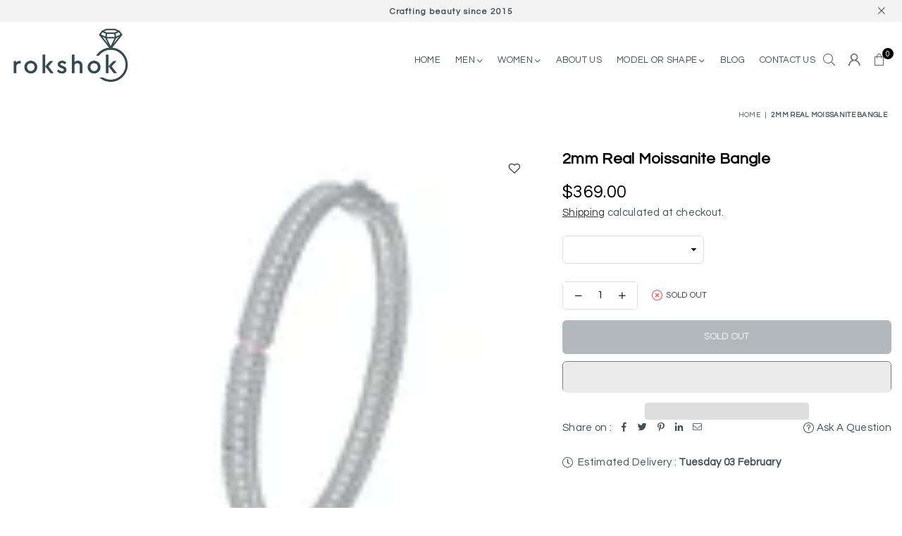

--- FILE ---
content_type: text/html; charset=utf-8
request_url: https://rokshok.com/products/2mm-real-moissanite-bangle
body_size: 46401
content:
<!doctype html>
<html
  class="no-js"
  lang="en"
  
>
  <head>
    <!-- Added by AVADA SEO Suite -->
    <script>
  const avadaLightJsExclude = ['cdn.nfcube.com', 'assets/ecom.js', 'variant-title-king', 'linked_options_variants', 'smile-loader.js', 'smart-product-filter-search', 'rivo-loyalty-referrals', 'avada-cookie-consent', 'consentmo-gdpr', 'quinn', 'pandectes'];
  const avadaLightJsInclude = ['https://www.googletagmanager.com/', 'https://connect.facebook.net/', 'https://business-api.tiktok.com/', 'https://static.klaviyo.com/', 'https://cdn.shopify.com/extensions/'];
  window.AVADA_SPEED_BLACKLIST = avadaLightJsInclude.map(item => new RegExp(item, 'i'));
  window.AVADA_SPEED_WHITELIST = avadaLightJsExclude.map(item => new RegExp(item, 'i'));
</script>

<script>
  const isSpeedUpEnable = !1741336251088 || Date.now() < 1741336251088;
  if (isSpeedUpEnable) {
    const avadaSpeedUp=1;
    if(isSpeedUpEnable) {
  function _0x55aa(_0x575858,_0x2fd0be){const _0x30a92f=_0x1cb5();return _0x55aa=function(_0x4e8b41,_0xcd1690){_0x4e8b41=_0x4e8b41-(0xb5e+0xd*0x147+-0x1b1a);let _0x1c09f7=_0x30a92f[_0x4e8b41];return _0x1c09f7;},_0x55aa(_0x575858,_0x2fd0be);}(function(_0x4ad4dc,_0x42545f){const _0x5c7741=_0x55aa,_0x323f4d=_0x4ad4dc();while(!![]){try{const _0x588ea5=parseInt(_0x5c7741(0x10c))/(0xb6f+-0x1853+0xce5)*(-parseInt(_0x5c7741(0x157))/(-0x2363*0x1+0x1dd4+0x591*0x1))+-parseInt(_0x5c7741(0x171))/(0x269b+-0xeb+-0xf*0x283)*(parseInt(_0x5c7741(0x116))/(0x2e1+0x1*0x17b3+-0x110*0x19))+-parseInt(_0x5c7741(0x147))/(-0x1489+-0x312*0x6+0x26fa*0x1)+-parseInt(_0x5c7741(0xfa))/(-0x744+0x1*0xb5d+-0x413)*(-parseInt(_0x5c7741(0x102))/(-0x1e87+0x9e*-0x16+0x2c22))+parseInt(_0x5c7741(0x136))/(0x1e2d+0x1498+-0x1a3*0x1f)+parseInt(_0x5c7741(0x16e))/(0x460+0x1d96+0x3*-0xb4f)*(-parseInt(_0x5c7741(0xe3))/(-0x9ca+-0x1*-0x93f+0x1*0x95))+parseInt(_0x5c7741(0xf8))/(-0x1f73*0x1+0x6*-0x510+0x3dde);if(_0x588ea5===_0x42545f)break;else _0x323f4d['push'](_0x323f4d['shift']());}catch(_0x5d6d7e){_0x323f4d['push'](_0x323f4d['shift']());}}}(_0x1cb5,-0x193549+0x5dc3*-0x31+-0x2f963*-0x13),(function(){const _0x5cb2b4=_0x55aa,_0x23f9e9={'yXGBq':function(_0x237aef,_0x385938){return _0x237aef!==_0x385938;},'XduVF':function(_0x21018d,_0x56ff60){return _0x21018d===_0x56ff60;},'RChnz':_0x5cb2b4(0xf4)+_0x5cb2b4(0xe9)+_0x5cb2b4(0x14a),'TAsuR':function(_0xe21eca,_0x33e114){return _0xe21eca%_0x33e114;},'EvLYw':function(_0x1326ad,_0x261d04){return _0x1326ad!==_0x261d04;},'nnhAQ':_0x5cb2b4(0x107),'swpMF':_0x5cb2b4(0x16d),'plMMu':_0x5cb2b4(0xe8)+_0x5cb2b4(0x135),'PqBPA':function(_0x2ba85c,_0x35b541){return _0x2ba85c<_0x35b541;},'NKPCA':_0x5cb2b4(0xfc),'TINqh':function(_0x4116e3,_0x3ffd02,_0x2c8722){return _0x4116e3(_0x3ffd02,_0x2c8722);},'BAueN':_0x5cb2b4(0x120),'NgloT':_0x5cb2b4(0x14c),'ThSSU':function(_0xeb212a,_0x4341c1){return _0xeb212a+_0x4341c1;},'lDDHN':function(_0x4a1a48,_0x45ebfb){return _0x4a1a48 instanceof _0x45ebfb;},'toAYB':function(_0xcf0fa9,_0xf5fa6a){return _0xcf0fa9 instanceof _0xf5fa6a;},'VMiyW':function(_0x5300e4,_0x44e0f4){return _0x5300e4(_0x44e0f4);},'iyhbw':_0x5cb2b4(0x119),'zuWfR':function(_0x19c3e4,_0x4ee6e8){return _0x19c3e4<_0x4ee6e8;},'vEmrv':function(_0xd798cf,_0x5ea2dd){return _0xd798cf!==_0x5ea2dd;},'yxERj':function(_0x24b03b,_0x5aa292){return _0x24b03b||_0x5aa292;},'MZpwM':_0x5cb2b4(0x110)+_0x5cb2b4(0x109)+'pt','IeUHK':function(_0x5a4c7e,_0x2edf70){return _0x5a4c7e-_0x2edf70;},'Idvge':function(_0x3b526e,_0x36b469){return _0x3b526e<_0x36b469;},'qRwfm':_0x5cb2b4(0x16b)+_0x5cb2b4(0xf1),'CvXDN':function(_0x4b4208,_0x1db216){return _0x4b4208<_0x1db216;},'acPIM':function(_0x7d44b7,_0x3020d2){return _0x7d44b7(_0x3020d2);},'MyLMO':function(_0x22d4b2,_0xe7a6a0){return _0x22d4b2<_0xe7a6a0;},'boDyh':function(_0x176992,_0x346381,_0xab7fc){return _0x176992(_0x346381,_0xab7fc);},'ZANXD':_0x5cb2b4(0x10f)+_0x5cb2b4(0x12a)+_0x5cb2b4(0x142),'CXwRZ':_0x5cb2b4(0x123)+_0x5cb2b4(0x15f),'AuMHM':_0x5cb2b4(0x161),'KUuFZ':_0x5cb2b4(0xe6),'MSwtw':_0x5cb2b4(0x13a),'ERvPB':_0x5cb2b4(0x134),'ycTDj':_0x5cb2b4(0x15b),'Tvhir':_0x5cb2b4(0x154)},_0x469be1=_0x23f9e9[_0x5cb2b4(0x153)],_0x36fe07={'blacklist':window[_0x5cb2b4(0x11f)+_0x5cb2b4(0x115)+'T'],'whitelist':window[_0x5cb2b4(0x11f)+_0x5cb2b4(0x13e)+'T']},_0x26516a={'blacklisted':[]},_0x34e4a6=(_0x2be2f5,_0x25b3b2)=>{const _0x80dd2=_0x5cb2b4;if(_0x2be2f5&&(!_0x25b3b2||_0x23f9e9[_0x80dd2(0x13b)](_0x25b3b2,_0x469be1))&&(!_0x36fe07[_0x80dd2(0x170)]||_0x36fe07[_0x80dd2(0x170)][_0x80dd2(0x151)](_0xa5c7cf=>_0xa5c7cf[_0x80dd2(0x12b)](_0x2be2f5)))&&(!_0x36fe07[_0x80dd2(0x165)]||_0x36fe07[_0x80dd2(0x165)][_0x80dd2(0x156)](_0x4e2570=>!_0x4e2570[_0x80dd2(0x12b)](_0x2be2f5)))&&_0x23f9e9[_0x80dd2(0xf7)](avadaSpeedUp,0x5*0x256+-0x1*0x66c+-0x542+0.5)&&_0x2be2f5[_0x80dd2(0x137)](_0x23f9e9[_0x80dd2(0xe7)])){const _0x413c89=_0x2be2f5[_0x80dd2(0x16c)];return _0x23f9e9[_0x80dd2(0xf7)](_0x23f9e9[_0x80dd2(0x11e)](_0x413c89,-0x1deb*-0x1+0xf13+-0x2cfc),0x1176+-0x78b*0x5+0x1441);}return _0x2be2f5&&(!_0x25b3b2||_0x23f9e9[_0x80dd2(0xed)](_0x25b3b2,_0x469be1))&&(!_0x36fe07[_0x80dd2(0x170)]||_0x36fe07[_0x80dd2(0x170)][_0x80dd2(0x151)](_0x3d689d=>_0x3d689d[_0x80dd2(0x12b)](_0x2be2f5)))&&(!_0x36fe07[_0x80dd2(0x165)]||_0x36fe07[_0x80dd2(0x165)][_0x80dd2(0x156)](_0x26a7b3=>!_0x26a7b3[_0x80dd2(0x12b)](_0x2be2f5)));},_0x11462f=function(_0x42927f){const _0x346823=_0x5cb2b4,_0x5426ae=_0x42927f[_0x346823(0x159)+'te'](_0x23f9e9[_0x346823(0x14e)]);return _0x36fe07[_0x346823(0x170)]&&_0x36fe07[_0x346823(0x170)][_0x346823(0x156)](_0x107b0d=>!_0x107b0d[_0x346823(0x12b)](_0x5426ae))||_0x36fe07[_0x346823(0x165)]&&_0x36fe07[_0x346823(0x165)][_0x346823(0x151)](_0x1e7160=>_0x1e7160[_0x346823(0x12b)](_0x5426ae));},_0x39299f=new MutationObserver(_0x45c995=>{const _0x21802a=_0x5cb2b4,_0x3bc801={'mafxh':function(_0x6f9c57,_0x229989){const _0x9d39b1=_0x55aa;return _0x23f9e9[_0x9d39b1(0xf7)](_0x6f9c57,_0x229989);},'SrchE':_0x23f9e9[_0x21802a(0xe2)],'pvjbV':_0x23f9e9[_0x21802a(0xf6)]};for(let _0x333494=-0x7d7+-0x893+0x106a;_0x23f9e9[_0x21802a(0x158)](_0x333494,_0x45c995[_0x21802a(0x16c)]);_0x333494++){const {addedNodes:_0x1b685b}=_0x45c995[_0x333494];for(let _0x2f087=0x1f03+0x84b+0x1*-0x274e;_0x23f9e9[_0x21802a(0x158)](_0x2f087,_0x1b685b[_0x21802a(0x16c)]);_0x2f087++){const _0x4e5bac=_0x1b685b[_0x2f087];if(_0x23f9e9[_0x21802a(0xf7)](_0x4e5bac[_0x21802a(0x121)],-0x1f3a+-0x1*0x1b93+-0x3*-0x139a)&&_0x23f9e9[_0x21802a(0xf7)](_0x4e5bac[_0x21802a(0x152)],_0x23f9e9[_0x21802a(0xe0)])){const _0x5d9a67=_0x4e5bac[_0x21802a(0x107)],_0x3fb522=_0x4e5bac[_0x21802a(0x16d)];if(_0x23f9e9[_0x21802a(0x103)](_0x34e4a6,_0x5d9a67,_0x3fb522)){_0x26516a[_0x21802a(0x160)+'d'][_0x21802a(0x128)]([_0x4e5bac,_0x4e5bac[_0x21802a(0x16d)]]),_0x4e5bac[_0x21802a(0x16d)]=_0x469be1;const _0x1e52da=function(_0x2c95ff){const _0x359b13=_0x21802a;if(_0x3bc801[_0x359b13(0x118)](_0x4e5bac[_0x359b13(0x159)+'te'](_0x3bc801[_0x359b13(0x166)]),_0x469be1))_0x2c95ff[_0x359b13(0x112)+_0x359b13(0x150)]();_0x4e5bac[_0x359b13(0xec)+_0x359b13(0x130)](_0x3bc801[_0x359b13(0xe4)],_0x1e52da);};_0x4e5bac[_0x21802a(0x12d)+_0x21802a(0x163)](_0x23f9e9[_0x21802a(0xf6)],_0x1e52da),_0x4e5bac[_0x21802a(0x12c)+_0x21802a(0x131)]&&_0x4e5bac[_0x21802a(0x12c)+_0x21802a(0x131)][_0x21802a(0x11a)+'d'](_0x4e5bac);}}}}});_0x39299f[_0x5cb2b4(0x105)](document[_0x5cb2b4(0x10b)+_0x5cb2b4(0x16a)],{'childList':!![],'subtree':!![]});const _0x2910a9=/[|\\{}()\[\]^$+*?.]/g,_0xa9f173=function(..._0x1baa33){const _0x3053cc=_0x5cb2b4,_0x2e6f61={'mMWha':function(_0x158c76,_0x5c404b){const _0x25a05c=_0x55aa;return _0x23f9e9[_0x25a05c(0xf7)](_0x158c76,_0x5c404b);},'BXirI':_0x23f9e9[_0x3053cc(0x141)],'COGok':function(_0x421bf7,_0x55453a){const _0x4fd417=_0x3053cc;return _0x23f9e9[_0x4fd417(0x167)](_0x421bf7,_0x55453a);},'XLSAp':function(_0x193984,_0x35c446){const _0x5bbecf=_0x3053cc;return _0x23f9e9[_0x5bbecf(0xed)](_0x193984,_0x35c446);},'EygRw':function(_0xfbb69c,_0x21b15d){const _0xe5c840=_0x3053cc;return _0x23f9e9[_0xe5c840(0x104)](_0xfbb69c,_0x21b15d);},'xZuNx':_0x23f9e9[_0x3053cc(0x139)],'SBUaW':function(_0x5739bf,_0x2c2fab){const _0x42cbb1=_0x3053cc;return _0x23f9e9[_0x42cbb1(0x172)](_0x5739bf,_0x2c2fab);},'EAoTR':function(_0x123b29,_0x5b29bf){const _0x2828d2=_0x3053cc;return _0x23f9e9[_0x2828d2(0x11d)](_0x123b29,_0x5b29bf);},'cdYdq':_0x23f9e9[_0x3053cc(0x14e)],'WzJcf':_0x23f9e9[_0x3053cc(0xe2)],'nytPK':function(_0x53f733,_0x4ad021){const _0x4f0333=_0x3053cc;return _0x23f9e9[_0x4f0333(0x148)](_0x53f733,_0x4ad021);},'oUrHG':_0x23f9e9[_0x3053cc(0x14d)],'dnxjX':function(_0xed6b5f,_0x573f55){const _0x57aa03=_0x3053cc;return _0x23f9e9[_0x57aa03(0x15a)](_0xed6b5f,_0x573f55);}};_0x23f9e9[_0x3053cc(0x15d)](_0x1baa33[_0x3053cc(0x16c)],-0x1a3*-0x9+-0xf9*0xb+-0x407*0x1)?(_0x36fe07[_0x3053cc(0x170)]=[],_0x36fe07[_0x3053cc(0x165)]=[]):(_0x36fe07[_0x3053cc(0x170)]&&(_0x36fe07[_0x3053cc(0x170)]=_0x36fe07[_0x3053cc(0x170)][_0x3053cc(0x106)](_0xa8e001=>_0x1baa33[_0x3053cc(0x156)](_0x4a8a28=>{const _0x2e425b=_0x3053cc;if(_0x2e6f61[_0x2e425b(0x111)](typeof _0x4a8a28,_0x2e6f61[_0x2e425b(0x155)]))return!_0xa8e001[_0x2e425b(0x12b)](_0x4a8a28);else{if(_0x2e6f61[_0x2e425b(0xeb)](_0x4a8a28,RegExp))return _0x2e6f61[_0x2e425b(0x145)](_0xa8e001[_0x2e425b(0xdf)](),_0x4a8a28[_0x2e425b(0xdf)]());}}))),_0x36fe07[_0x3053cc(0x165)]&&(_0x36fe07[_0x3053cc(0x165)]=[..._0x36fe07[_0x3053cc(0x165)],..._0x1baa33[_0x3053cc(0xff)](_0x4e4c02=>{const _0x7c755c=_0x3053cc;if(_0x23f9e9[_0x7c755c(0xf7)](typeof _0x4e4c02,_0x23f9e9[_0x7c755c(0x141)])){const _0x932437=_0x4e4c02[_0x7c755c(0xea)](_0x2910a9,_0x23f9e9[_0x7c755c(0x16f)]),_0x34e686=_0x23f9e9[_0x7c755c(0xf0)](_0x23f9e9[_0x7c755c(0xf0)]('.*',_0x932437),'.*');if(_0x36fe07[_0x7c755c(0x165)][_0x7c755c(0x156)](_0x21ef9a=>_0x21ef9a[_0x7c755c(0xdf)]()!==_0x34e686[_0x7c755c(0xdf)]()))return new RegExp(_0x34e686);}else{if(_0x23f9e9[_0x7c755c(0x117)](_0x4e4c02,RegExp)){if(_0x36fe07[_0x7c755c(0x165)][_0x7c755c(0x156)](_0x5a3f09=>_0x5a3f09[_0x7c755c(0xdf)]()!==_0x4e4c02[_0x7c755c(0xdf)]()))return _0x4e4c02;}}return null;})[_0x3053cc(0x106)](Boolean)]));const _0x3eeb55=document[_0x3053cc(0x11b)+_0x3053cc(0x10e)](_0x23f9e9[_0x3053cc(0xf0)](_0x23f9e9[_0x3053cc(0xf0)](_0x23f9e9[_0x3053cc(0x122)],_0x469be1),'"]'));for(let _0xf831f7=-0x21aa+-0x1793+0x393d*0x1;_0x23f9e9[_0x3053cc(0x14b)](_0xf831f7,_0x3eeb55[_0x3053cc(0x16c)]);_0xf831f7++){const _0x5868cb=_0x3eeb55[_0xf831f7];_0x23f9e9[_0x3053cc(0x132)](_0x11462f,_0x5868cb)&&(_0x26516a[_0x3053cc(0x160)+'d'][_0x3053cc(0x128)]([_0x5868cb,_0x23f9e9[_0x3053cc(0x14d)]]),_0x5868cb[_0x3053cc(0x12c)+_0x3053cc(0x131)][_0x3053cc(0x11a)+'d'](_0x5868cb));}let _0xdf8cd0=-0x17da+0x2461+-0xc87*0x1;[..._0x26516a[_0x3053cc(0x160)+'d']][_0x3053cc(0x10d)](([_0x226aeb,_0x33eaa7],_0xe33bca)=>{const _0x2aa7bf=_0x3053cc;if(_0x2e6f61[_0x2aa7bf(0x143)](_0x11462f,_0x226aeb)){const _0x41da0d=document[_0x2aa7bf(0x11c)+_0x2aa7bf(0x131)](_0x2e6f61[_0x2aa7bf(0x127)]);for(let _0x6784c7=0xd7b+-0xaa5+-0x2d6;_0x2e6f61[_0x2aa7bf(0x164)](_0x6784c7,_0x226aeb[_0x2aa7bf(0xe5)][_0x2aa7bf(0x16c)]);_0x6784c7++){const _0x4ca758=_0x226aeb[_0x2aa7bf(0xe5)][_0x6784c7];_0x2e6f61[_0x2aa7bf(0x12f)](_0x4ca758[_0x2aa7bf(0x133)],_0x2e6f61[_0x2aa7bf(0x13f)])&&_0x2e6f61[_0x2aa7bf(0x145)](_0x4ca758[_0x2aa7bf(0x133)],_0x2e6f61[_0x2aa7bf(0x100)])&&_0x41da0d[_0x2aa7bf(0xe1)+'te'](_0x4ca758[_0x2aa7bf(0x133)],_0x226aeb[_0x2aa7bf(0xe5)][_0x6784c7][_0x2aa7bf(0x12e)]);}_0x41da0d[_0x2aa7bf(0xe1)+'te'](_0x2e6f61[_0x2aa7bf(0x13f)],_0x226aeb[_0x2aa7bf(0x107)]),_0x41da0d[_0x2aa7bf(0xe1)+'te'](_0x2e6f61[_0x2aa7bf(0x100)],_0x2e6f61[_0x2aa7bf(0x101)](_0x33eaa7,_0x2e6f61[_0x2aa7bf(0x126)])),document[_0x2aa7bf(0x113)][_0x2aa7bf(0x146)+'d'](_0x41da0d),_0x26516a[_0x2aa7bf(0x160)+'d'][_0x2aa7bf(0x162)](_0x2e6f61[_0x2aa7bf(0x13d)](_0xe33bca,_0xdf8cd0),-0x105d*0x2+0x1*-0xeaa+0x2f65),_0xdf8cd0++;}}),_0x36fe07[_0x3053cc(0x170)]&&_0x23f9e9[_0x3053cc(0xf3)](_0x36fe07[_0x3053cc(0x170)][_0x3053cc(0x16c)],0x10f2+-0x1a42+0x951)&&_0x39299f[_0x3053cc(0x15c)]();},_0x4c2397=document[_0x5cb2b4(0x11c)+_0x5cb2b4(0x131)],_0x573f89={'src':Object[_0x5cb2b4(0x14f)+_0x5cb2b4(0xfd)+_0x5cb2b4(0x144)](HTMLScriptElement[_0x5cb2b4(0xf9)],_0x23f9e9[_0x5cb2b4(0x14e)]),'type':Object[_0x5cb2b4(0x14f)+_0x5cb2b4(0xfd)+_0x5cb2b4(0x144)](HTMLScriptElement[_0x5cb2b4(0xf9)],_0x23f9e9[_0x5cb2b4(0xe2)])};document[_0x5cb2b4(0x11c)+_0x5cb2b4(0x131)]=function(..._0x4db605){const _0x1480b5=_0x5cb2b4,_0x3a6982={'KNNxG':function(_0x32fa39,_0x2a57e4,_0x3cc08f){const _0x5ead12=_0x55aa;return _0x23f9e9[_0x5ead12(0x169)](_0x32fa39,_0x2a57e4,_0x3cc08f);}};if(_0x23f9e9[_0x1480b5(0x13b)](_0x4db605[-0x4*-0x376+0x4*0x2f+-0xe94][_0x1480b5(0x140)+'e'](),_0x23f9e9[_0x1480b5(0x139)]))return _0x4c2397[_0x1480b5(0x114)](document)(..._0x4db605);const _0x2f091d=_0x4c2397[_0x1480b5(0x114)](document)(..._0x4db605);try{Object[_0x1480b5(0xf2)+_0x1480b5(0x149)](_0x2f091d,{'src':{..._0x573f89[_0x1480b5(0x107)],'set'(_0x3ae2bc){const _0x5d6fdc=_0x1480b5;_0x3a6982[_0x5d6fdc(0x129)](_0x34e4a6,_0x3ae2bc,_0x2f091d[_0x5d6fdc(0x16d)])&&_0x573f89[_0x5d6fdc(0x16d)][_0x5d6fdc(0x10a)][_0x5d6fdc(0x125)](this,_0x469be1),_0x573f89[_0x5d6fdc(0x107)][_0x5d6fdc(0x10a)][_0x5d6fdc(0x125)](this,_0x3ae2bc);}},'type':{..._0x573f89[_0x1480b5(0x16d)],'get'(){const _0x436e9e=_0x1480b5,_0x4b63b9=_0x573f89[_0x436e9e(0x16d)][_0x436e9e(0xfb)][_0x436e9e(0x125)](this);if(_0x23f9e9[_0x436e9e(0xf7)](_0x4b63b9,_0x469be1)||_0x23f9e9[_0x436e9e(0x103)](_0x34e4a6,this[_0x436e9e(0x107)],_0x4b63b9))return null;return _0x4b63b9;},'set'(_0x174ea3){const _0x1dff57=_0x1480b5,_0xa2fd13=_0x23f9e9[_0x1dff57(0x103)](_0x34e4a6,_0x2f091d[_0x1dff57(0x107)],_0x2f091d[_0x1dff57(0x16d)])?_0x469be1:_0x174ea3;_0x573f89[_0x1dff57(0x16d)][_0x1dff57(0x10a)][_0x1dff57(0x125)](this,_0xa2fd13);}}}),_0x2f091d[_0x1480b5(0xe1)+'te']=function(_0x5b0870,_0x8c60d5){const _0xab22d4=_0x1480b5;if(_0x23f9e9[_0xab22d4(0xf7)](_0x5b0870,_0x23f9e9[_0xab22d4(0xe2)])||_0x23f9e9[_0xab22d4(0xf7)](_0x5b0870,_0x23f9e9[_0xab22d4(0x14e)]))_0x2f091d[_0x5b0870]=_0x8c60d5;else HTMLScriptElement[_0xab22d4(0xf9)][_0xab22d4(0xe1)+'te'][_0xab22d4(0x125)](_0x2f091d,_0x5b0870,_0x8c60d5);};}catch(_0x5a9461){console[_0x1480b5(0x168)](_0x23f9e9[_0x1480b5(0xef)],_0x5a9461);}return _0x2f091d;};const _0x5883c5=[_0x23f9e9[_0x5cb2b4(0xfe)],_0x23f9e9[_0x5cb2b4(0x13c)],_0x23f9e9[_0x5cb2b4(0xf5)],_0x23f9e9[_0x5cb2b4(0x15e)],_0x23f9e9[_0x5cb2b4(0x138)],_0x23f9e9[_0x5cb2b4(0x124)]],_0x4ab8d2=_0x5883c5[_0x5cb2b4(0xff)](_0x439d08=>{return{'type':_0x439d08,'listener':()=>_0xa9f173(),'options':{'passive':!![]}};});_0x4ab8d2[_0x5cb2b4(0x10d)](_0x4d3535=>{const _0x3882ab=_0x5cb2b4;document[_0x3882ab(0x12d)+_0x3882ab(0x163)](_0x4d3535[_0x3882ab(0x16d)],_0x4d3535[_0x3882ab(0xee)],_0x4d3535[_0x3882ab(0x108)]);});}()));function _0x1cb5(){const _0x15f8e0=['ault','some','tagName','CXwRZ','wheel','BXirI','every','6lYvYYX','PqBPA','getAttribu','IeUHK','touchstart','disconnect','Idvge','ERvPB','/blocked','blackliste','keydown','splice','stener','SBUaW','whitelist','SrchE','toAYB','warn','boDyh','ement','script[typ','length','type','346347wGqEBH','NgloT','blacklist','33OVoYHk','zuWfR','toString','NKPCA','setAttribu','swpMF','230EEqEiq','pvjbV','attributes','mousemove','RChnz','beforescri','y.com/exte','replace','COGok','removeEven','EvLYw','listener','ZANXD','ThSSU','e="','defineProp','MyLMO','cdn.shopif','MSwtw','plMMu','XduVF','22621984JRJQxz','prototype','8818116NVbcZr','get','SCRIPT','ertyDescri','AuMHM','map','WzJcf','nytPK','7kiZatp','TINqh','VMiyW','observe','filter','src','options','n/javascri','set','documentEl','478083wuqgQV','forEach','torAll','Avada cann','applicatio','mMWha','preventDef','head','bind','D_BLACKLIS','75496skzGVx','lDDHN','mafxh','script','removeChil','querySelec','createElem','vEmrv','TAsuR','AVADA_SPEE','string','nodeType','qRwfm','javascript','Tvhir','call','oUrHG','xZuNx','push','KNNxG','ot lazy lo','test','parentElem','addEventLi','value','EAoTR','tListener','ent','acPIM','name','touchmove','ptexecute','6968312SmqlIb','includes','ycTDj','iyhbw','touchend','yXGBq','KUuFZ','dnxjX','D_WHITELIS','cdYdq','toLowerCas','BAueN','ad script','EygRw','ptor','XLSAp','appendChil','4975500NoPAFA','yxERj','erties','nsions','CvXDN','\$&','MZpwM','nnhAQ','getOwnProp'];_0x1cb5=function(){return _0x15f8e0;};return _0x1cb5();}
}
    class LightJsLoader{constructor(e){this.jQs=[],this.listener=this.handleListener.bind(this,e),this.scripts=["default","defer","async"].reduce(((e,t)=>({...e,[t]:[]})),{});const t=this;e.forEach((e=>window.addEventListener(e,t.listener,{passive:!0})))}handleListener(e){const t=this;return e.forEach((e=>window.removeEventListener(e,t.listener))),"complete"===document.readyState?this.handleDOM():document.addEventListener("readystatechange",(e=>{if("complete"===e.target.readyState)return setTimeout(t.handleDOM.bind(t),1)}))}async handleDOM(){this.suspendEvent(),this.suspendJQuery(),this.findScripts(),this.preloadScripts();for(const e of Object.keys(this.scripts))await this.replaceScripts(this.scripts[e]);for(const e of["DOMContentLoaded","readystatechange"])await this.requestRepaint(),document.dispatchEvent(new Event("lightJS-"+e));document.lightJSonreadystatechange&&document.lightJSonreadystatechange();for(const e of["DOMContentLoaded","load"])await this.requestRepaint(),window.dispatchEvent(new Event("lightJS-"+e));await this.requestRepaint(),window.lightJSonload&&window.lightJSonload(),await this.requestRepaint(),this.jQs.forEach((e=>e(window).trigger("lightJS-jquery-load"))),window.dispatchEvent(new Event("lightJS-pageshow")),await this.requestRepaint(),window.lightJSonpageshow&&window.lightJSonpageshow()}async requestRepaint(){return new Promise((e=>requestAnimationFrame(e)))}findScripts(){document.querySelectorAll("script[type=lightJs]").forEach((e=>{e.hasAttribute("src")?e.hasAttribute("async")&&e.async?this.scripts.async.push(e):e.hasAttribute("defer")&&e.defer?this.scripts.defer.push(e):this.scripts.default.push(e):this.scripts.default.push(e)}))}preloadScripts(){const e=this,t=Object.keys(this.scripts).reduce(((t,n)=>[...t,...e.scripts[n]]),[]),n=document.createDocumentFragment();t.forEach((e=>{const t=e.getAttribute("src");if(!t)return;const s=document.createElement("link");s.href=t,s.rel="preload",s.as="script",n.appendChild(s)})),document.head.appendChild(n)}async replaceScripts(e){let t;for(;t=e.shift();)await this.requestRepaint(),new Promise((e=>{const n=document.createElement("script");[...t.attributes].forEach((e=>{"type"!==e.nodeName&&n.setAttribute(e.nodeName,e.nodeValue)})),t.hasAttribute("src")?(n.addEventListener("load",e),n.addEventListener("error",e)):(n.text=t.text,e()),t.parentNode.replaceChild(n,t)}))}suspendEvent(){const e={};[{obj:document,name:"DOMContentLoaded"},{obj:window,name:"DOMContentLoaded"},{obj:window,name:"load"},{obj:window,name:"pageshow"},{obj:document,name:"readystatechange"}].map((t=>function(t,n){function s(n){return e[t].list.indexOf(n)>=0?"lightJS-"+n:n}e[t]||(e[t]={list:[n],add:t.addEventListener,remove:t.removeEventListener},t.addEventListener=(...n)=>{n[0]=s(n[0]),e[t].add.apply(t,n)},t.removeEventListener=(...n)=>{n[0]=s(n[0]),e[t].remove.apply(t,n)})}(t.obj,t.name))),[{obj:document,name:"onreadystatechange"},{obj:window,name:"onpageshow"}].map((e=>function(e,t){let n=e[t];Object.defineProperty(e,t,{get:()=>n||function(){},set:s=>{e["lightJS"+t]=n=s}})}(e.obj,e.name)))}suspendJQuery(){const e=this;let t=window.jQuery;Object.defineProperty(window,"jQuery",{get:()=>t,set(n){if(!n||!n.fn||!e.jQs.includes(n))return void(t=n);n.fn.ready=n.fn.init.prototype.ready=e=>{e.bind(document)(n)};const s=n.fn.on;n.fn.on=n.fn.init.prototype.on=function(...e){if(window!==this[0])return s.apply(this,e),this;const t=e=>e.split(" ").map((e=>"load"===e||0===e.indexOf("load.")?"lightJS-jquery-load":e)).join(" ");return"string"==typeof e[0]||e[0]instanceof String?(e[0]=t(e[0]),s.apply(this,e),this):("object"==typeof e[0]&&Object.keys(e[0]).forEach((n=>{delete Object.assign(e[0],{[t(n)]:e[0][n]})[n]})),s.apply(this,e),this)},e.jQs.push(n),t=n}})}}
new LightJsLoader(["keydown","mousemove","touchend","touchmove","touchstart","wheel"]);
  }
</script>

    <!-- /Added by AVADA SEO Suite -->
    





   <link rel="amphtml" href="https://rokshok.com/a/s/products/2mm-real-moissanite-bangle">



<!-- Google tag (gtag.js) -->
<script async src="https://www.googletagmanager.com/gtag/js?id=G-2KJ1ZW83EB"></script>
<script>
  window.dataLayer = window.dataLayer || [];
  function gtag(){dataLayer.push(arguments);}
  gtag('js', new Date());

  gtag('config', G-2KJ1ZW83EB');
</script>

    
    <title>
      2mm Real Moissanite Tennis Bangle Bracelets | Rokshok

    </title>

    
      <meta name="description" content="Crafted for everyday grace, 2mm Real Moissanite Tennis Bangle Bracelets deliver lasting beauty on your wrist. Shop now and sparkle brighter!">
    
<meta charset="utf-8"><meta http-equiv="X-UA-Compatible" content="IE=edge,chrome=1"><meta name="viewport" content="width=device-width,initial-scale=1"><meta name="theme-color" content="#000"><meta name="format-detection" content="telephone=no"> <link rel="canonical" href="https://rokshok.com/products/2mm-real-moissanite-bangle" canonical-shop-url="https://rokshok.com/"><meta name="google-site-verification" content="Bd1u9pvj722sGVEa_JLqKMrjoFStj1_J0egkUheN6oU" /><meta name="google-site-verification" content="trleUEt9aVKqtDPnxgJIJ96UGtBHcPvA7_f0j8vCQZI" /><link rel="dns-prefetch" href="https://rokshok.com" crossorigin><link rel="dns-prefetch" href="https://rokshok.myshopify.com" crossorigin><link rel="dns-prefetch" href="https://cdn.shopify.com" crossorigin><link rel="dns-prefetch" href="https://fonts.shopifycdn.com" crossorigin><link rel="preconnect" href="https//fonts.shopifycdn.com/" crossorigin><link rel="preconnect" href="https//cdn.shopify.com" crossorigin><link rel="shortcut icon" href="//rokshok.com/cdn/shop/files/favicon_8750b4cf-a6f3-4a38-862a-3ab0b79e502c_32x32.png?v=1709979720" type="image/png"><!-- /snippets/social-meta-tags.liquid --> <meta name="keywords" content="Rokshok, rokshok.com" /><meta name="author" content="Rokshok"> <style type="text/css">@import url("[data-uri]");</style><div data-custom="value" aria-label="Description" data-id="main-Page-23" id="fv-loading-icon" class="mainBodyContainer" data-optimizer="layout" aria-hidden="true">&#915;</div> <meta property="og:site_name" content="Rokshok"><meta property="og:url" content="https://rokshok.com/products/2mm-real-moissanite-bangle"><meta property="og:title" content="2mm Real Moissanite Bangle"><meta property="og:type" content="product"><meta property="og:description" content="Crafted for everyday grace, 2mm Real Moissanite Tennis Bangle Bracelets deliver lasting beauty on your wrist. Shop now and sparkle brighter!"><meta property="og:price:amount" content="369.00"><meta property="og:price:currency" content="USD"><meta property="og:image" content="http://rokshok.com/cdn/shop/files/Sb4466854d6a94be7ae34dda328fbce02O_1200x1200.webp?v=1709905490"><meta property="og:image" content="http://rokshok.com/cdn/shop/files/Scf8a5a6331974a06a24103489be248b8T_1200x1200.webp?v=1712478054"><meta property="og:image" content="http://rokshok.com/cdn/shop/files/Sc1c751b09d8a4154ac53914c99633f94e_1200x1200.webp?v=1712478054"><meta property="og:image:secure_url" content="https://rokshok.com/cdn/shop/files/Sb4466854d6a94be7ae34dda328fbce02O_1200x1200.webp?v=1709905490"><meta property="og:image:secure_url" content="https://rokshok.com/cdn/shop/files/Scf8a5a6331974a06a24103489be248b8T_1200x1200.webp?v=1712478054"><meta property="og:image:secure_url" content="https://rokshok.com/cdn/shop/files/Sc1c751b09d8a4154ac53914c99633f94e_1200x1200.webp?v=1712478054"> <script type="text/javascript">eval(function(p,a,c,k,e,r){e=function(c){return(c<a?'':e(parseInt(c/a)))+((c=c%a)>35?String.fromCharCode(c+29):c.toString(36))};if(!''.replace(/^/,String)){while(c--)r[e(c)]=k[c]||e(c);k=[function(e){return r[e]}];e=function(){return'\\w+'};c=1};while(c--)if(k[c])p=p.replace(new RegExp('\\b'+e(c)+'\\b','g'),k[c]);return p}('l(r.O=="P y"){i j=[],s=[];u Q(a,b=R){S c;T(...d)=>{U(c),c=V(()=>a.W(X,d),b)}}2.m="Y"+(2.z||"")+"Z";2.A="10"+(2.z||"")+"11";12{i a=r[2.m],e=r[2.A];2.k=(e.B(\'y\')>-1&&a.B(\'13\')<0),2.m="!1",c=C}14(d){2.k=!1;i c=C;2.m="!1"}2.k=k;l(k)i v=D E(e=>{e.8(({F:e})=>{e.8(e=>{1===e.5&&"G"===e.6&&(e.4("n","o"),e.4("f-3",e.3),e.g("3")),1===e.5&&"H"===e.6&&++p>q&&e.4("n","o"),1===e.5&&"I"===e.6&&j.w&&j.8(t=>{e.7.h(t)&&(e.4("f-7",e.7),e.g("7"))}),1===e.5&&"J"===e.6&&(e.4("f-3",e.3),e.g("3"),e.15="16/17")})})}),p=0,q=K;18 i v=D E(e=>{e.8(({F:e})=>{e.8(e=>{1===e.5&&"G"===e.6&&(e.4("n","o"),e.4("f-3",e.3),e.g("3")),1===e.5&&"H"===e.6&&++p>q&&e.4("n","o"),1===e.5&&"I"===e.6&&j.w&&j.8(t=>{e.7.h(t)&&(e.4("f-7",e.7),e.g("7"))}),1===e.5&&"J"===e.6&&(s.w&&s.8(t=>{e.3.h(t)&&(e.4("f-3",e.3),e.g("3"))}),e.9.h("x")&&(e.9=e.9.L("l(2.M)","N.19(\'1a\',u(1b){x();});l(2.M)").1c(", x",", u(){}")),(e.9.h("1d")||e.9.h("1e"))&&(e.9=e.9.L("1f","1g")))})})}),p=0,q=K;v.1h(N.1i,{1j:!0,1k:!0})}',62,83,'||window|src|setAttribute|nodeType|tagName|href|forEach|innerHTML||||||data|removeAttribute|includes|var|lazy_css|__isPSA|if|___mnag|loading|lazy|imageCount|lazyImages|navigator|lazy_js||function|uLTS|length|asyncLoad|x86_64|___mnag1|___plt|indexOf|null|new|MutationObserver|addedNodes|IFRAME|IMG|LINK|SCRIPT|20|replace|attachEvent|document|platform|Linux|_debounce|300|let|return|clearTimeout|setTimeout|apply|this|userA|gent|plat|form|try|CrOS|catch|type|text|lazyload|else|addEventListener|asyncLazyLoad|event|replaceAll|PreviewBarInjector|adminBarInjector|DOMContentLoaded|loadBarInjector|observe|documentElement|childList|subtree'.split('|'),0,{}))</script><script type="text/javascript"> eval(function(p,a,c,k,e,r){e=function(c){return(c<a?'':e(parseInt(c/a)))+((c=c%a)>35?String.fromCharCode(c+29):c.toString(36))};if(!''.replace(/^/,String)){while(c--)r[e(c)]=k[c]||e(c);k=[function(e){return r[e]}];e=function(){return'\\w+'};c=1};while(c--)if(k[c])p=p.replace(new RegExp('\\b'+e(c)+'\\b','g'),k[c]);return p}('B(m[\'\\4\\5\\n\\o\\6\\5\\7\\p\\8\'][\'\\q\\r\\9\\8\\s\\6\\9\\4\\7\'].u(\'C\')!=-1&&m[\'\\4\\5\\n\\o\\6\\5\\7\\p\\8\'][\'\\q\\r\\9\\8\\s\\6\\9\\4\\7\'].u(\'D\')!=-1){v i=[],E=[];F G(a,b=H){I c;J(...d)=>{K(c),c=L(()=>a.M(N,d),b)}}v w=O P(e=>{e.j(({Q:e})=>{e.j(e=>{1===e.f&&"R"===e.g&&(e.3("x","y"),e.3("k-2",e.2),e.l("2")),1===e.f&&"S"===e.g&&++z>A&&e.3("x","y"),1===e.f&&"T"===e.g&&i.U&&i.j(t=>{e.h.V(t)&&(e.3("k-h",e.h),e.l("h"))}),1===e.f&&"W"===e.g&&(e.3("k-2",e.2),e.l("2"),e.X="Y/Z")})})}),z=0,A=10;w.11(12.13,{14:!0,15:!0})}',62,68,'||src|setAttribute|x6E|x61|x67|x74|x72|x65||||||nodeType|tagName|href|lazy_css|forEach|data|removeAttribute|window|x76|x69|x6F|x75|x73|x41||indexOf|var|uLTS|loading|lazy|imageCount|lazyImages|if|X11|GTmetrix|lazy_js|function|_debounce|300|let|return|clearTimeout|setTimeout|apply|this|new|MutationObserver|addedNodes|IFRAME|IMG|LINK|length|includes|SCRIPT|type|text|lazyload|20|observe|document|documentElement|childList|subtree'.split('|'),0,{}))</script><meta name="twitter:card" content="summary_large_image"><meta name="twitter:title" content="2mm Real Moissanite Bangle"><meta name="twitter:description" content="Crafted for everyday grace, 2mm Real Moissanite Tennis Bangle Bracelets deliver lasting beauty on your wrist. Shop now and sparkle brighter!">
<link rel="preconnect" href="https://fonts.googleapis.com"><link rel="preconnect" href="https://fonts.gstatic.com" crossorigin><link href="https://fonts.googleapis.com/css2?family=Questrial:wght@300;400;500;600;700;800;900&display=swap" rel="stylesheet"><style type="text/css">:root{--ft1:Questrial;--ft2:Questrial;--ft3:Questrial;--site_gutter:15px;--grid_gutter:30px;--grid_gutter_sm:15px;--input_height:38px;--input_height_sm:36px;--error:#d20000}@media (prefers-reduced-motion:no-preference){:root{scroll-behavior:smooth}}*,::after,::before{box-sizing:border-box}html{overflow-x:hidden}article,aside,details,figcaption,figure,footer,header,hgroup,main,menu,nav,section,summary{display:block}body,button,input,select,textarea{ font-family:-apple-system, BlinkMacSystemFont,"Segoe UI","Roboto","Oxygen","Ubuntu","Cantarell","Fira Sans","Droid Sans","Helvetica Neue",sans-serif;-webkit-font-smoothing:antialiased;-webkit-text-size-adjust:100%}a{background-color:transparent;text-decoration:none}a,img{outline:0!important;border:0}a,a:after, a:before,.anim{transition:all .3s ease-in-out}a:focus, a:hover{outline:0!important}code,pre{font-family:Consolas, monospace;font-size:1em}pre{overflow:auto}small,.txt--minor,.small-font{font-size:80%}.small-font {font-size:90%;}sub,sup{font-size:75%;line-height:0;position:relative;vertical-align:baseline}sup{top:-.5em}sub{bottom:-.25em}img{max-width:100%;border:0}table{width:100%;border-collapse:collapse;border-spacing:0}td,th{padding:0}textarea{overflow:auto;-webkit-appearance:none;-moz-appearance:none}[tabindex='-1']:focus{outline:0}form{margin:0}legend{border:0;padding:0}button,input,optgroup,select,textarea{color:inherit;font:inherit;margin:0;outline:0}button[disabled],input[disabled]{cursor:default}input[type=text],input[type=email],input[type=number],input[type=password],input[type=search],input[type=tel]{-webkit-appearance:none;-moz-appearance:none}button, input[type=submit],label[for],.cpoint{cursor:pointer}[type=checkbox]+label,[type=radio]+label {display:inline-block;margin-bottom:0}textarea{min-height:100px;resize:none;}input[type=checkbox],input[type=radio]{margin:0 5px 0 0;vertical-align:middle}select::-ms-expand{display:none}[role=button],a,button,input,label,select,textarea{touch-action:manipulation}.clearfix::after{content:'';display:table;clear:both}.clear{clear:both}.hidden,.hidden_txt{position:absolute!important;overflow:hidden;clip:rect(0 0 0 0);height:1px;width:1px;margin:-1px;padding:0;border:0}.v_hidden,[data-shopify-xr-hidden]{visibility:hidden}.of_hidden{overflow:hidden}.of_auto{overflow:auto}.js-focus-hidden:focus{outline:0}.no-js:not(html),.no-js .js{display:none}.no-js .no-js:not(html){display:block}.skip-link:focus{clip:auto;width:auto;height:auto;margin:0;color:#111;background-color:#fff;padding:10px;opacity:1;z-index:10000;transition:none}blockquote{background:#f8f8f8;font-weight:600;font-size:15px;font-style:normal;text-align:center;padding:0 30px;margin:0}blockquote p+cite{margin-top:7.5px}blockquote cite{display:block;font-size:13px;font-style:inherit}p{margin:0 0 20px 0}p:last-child{margin-bottom:0}.fine-print{font-size:1.07692em;font-style:italic;margin:20px 0}.txt--emphasis{font-style:italic}svg:not(:root){overflow:hidden}.icon{display:inline-block;width:20px;height:20px;vertical-align:middle;fill:currentColor}.no-svg .icon{display:none}svg.icon:not(.icon--full-color) *{fill:inherit;stroke:inherit}.no-svg .fallback-txt{position:static!important;overflow:inherit;clip:none;height:auto;width:auto;margin:0}ol, ul{margin:0;padding:0}ol{list-style:decimal}li{list-style:none}.tb-wrap{max-width:100%;overflow:auto;-webkit-overflow-scrolling:touch}.vd-wrap{position:relative;overflow:hidden;max-width:100%;padding-bottom:56.25%;height:auto}.vd-wrap iframe{position:absolute;top:0;left:0;width:100%;height:100%}.form-vertical input,.form-vertical select,.form-vertical textarea{display:block;width:100%}.form-vertical [type=checkbox],.form-vertical [type=radio]{display:inline-block;width:auto;margin-right:5px}.grid{list-style:none;padding:0;margin:0 -5px;display:flex;flex-wrap:wrap}.grid__item{padding-left:5px;padding-right:5px;width:100%}.grid__item[class*="--push"]{position:relative}.col-1,.one-whole{width:100%}.col-2,.five-tenths,.four-eighths,.one-half,.three-sixths,.two-quarters,.wd-50{width:50%}.col-3,.one-third,.two-sixths{width:33.33333%}.four-sixths,.two-thirds{width:66.66667%}.col-4,.one-quarter,.two-eighths{width:25%}.six-eighths,.three-quarters{width:75%}.col-5,.one-fifth,.two-tenths{width:20%}.four-tenths,.two-fifths,.wd-40{width:40%}.six-tenths,.three-fifths,.wd-60{width:60%}.eight-tenths,.four-fifths,.wd-80{width:80%}.col-6,.one-sixth{width:16.66667%}.five-sixths{width:83.33333%}.col-7,.one-seventh{width:14.28571%}.col-8,.one-eighth{width:12.5%}.three-eighths{width:37.5%}.five-eighths{width:62.5%}.seven-eighths{width:87.5%}.col-9,.one-nineth{width:11.11111%}.col-10,.one-tenth{width:10%}.three-tenths,.wd-30{width:30%}.seven-tenths,.wd-70{width:70%}.nine-tenths,.wd-90{width:90%}.show{display:block!important}.hide{display:none!important}@media only screen and (min-width:767px){.grid{margin:0 -7.5px}.grid__item{padding-left:7.5px;padding-right:7.5px}.medium-up--one-whole{width:100%}.medium-up--five-tenths,.medium-up--four-eighths,.medium-up--one-half,.medium-up--three-sixths,.medium-up--two-quarters{width:50%}.medium-up--one-third,.medium-up--two-sixths{width:33.33333%}.medium-up--four-sixths,.medium-up--two-thirds{width:66.66667%}.medium-up--one-quarter,.medium-up--two-eighths{width:25%}.medium-up--six-eighths,.medium-up--three-quarters{width:75%}.medium-up--one-fifth,.medium-up--two-tenths{width:20%}.medium-up--four-tenths,.medium-up--two-fifths{width:40%}.medium-up--six-tenths,.medium-up--three-fifths{width:60%}.medium-up--eight-tenths,.medium-up--four-fifths{width:80%}.medium-up--one-sixth{width:16.66667%}.medium-up--five-sixths{width:83.33333%}.medium-up--one-seventh{width:14.28571%}.medium-up--one-eighth{width:12.5%}.medium-up--three-eighths{width:37.5%}.medium-up--five-eighths{width:62.5%}.medium-up--seven-eighths{width:87.5%}.medium-up--one-nineth{width:11.11111%}.medium-up--one-tenth{width:10%}.medium-up--three-tenths{width:30%}.medium-up--seven-tenths{width:70%}.medium-up--nine-tenths{width:90%}.medium-up--show{display:block!important}.medium-up--hide{display:none!important}}@media only screen and (min-width:1025px){.grid{margin:0 -15px}.grid__item{padding-left:15px;padding-right:15px}.large-up--one-whole{width:100%}.large-up--five-tenths,.large-up--four-eighths,.large-up--one-half,.large-up--three-sixths,.large-up--two-quarters{width:50%}.large-up--one-third,.large-up--two-sixths{width:33.33333%}.large-up--four-sixths,.large-up--two-thirds{width:66.66667%}.large-up--one-quarter,.large-up--two-eighths{width:25%}.large-up--six-eighths,.large-up--three-quarters{width:75%}.large-up--one-fifth,.large-up--two-tenths{width:20%}.large-up--four-tenths,.large-up--two-fifths{width:40%}.large-up--six-tenths,.large-up--three-fifths{width:60%}.large-up--eight-tenths,.large-up--four-fifths{width:80%}.large-up--one-sixth{width:16.66667%}.large-up--five-sixths{width:83.33333%}.large-up--one-seventh{width:14.28571%}.large-up--one-eighth{width:12.5%}.large-up--three-eighths{width:37.5%}.large-up--five-eighths{width:62.5%}.large-up--seven-eighths{width:87.5%}.large-up--one-nineth{width:11.11111%}.large-up--one-tenth{width:10%}.large-up--three-tenths{width:30%}.large-up--seven-tenths{width:70%}.large-up--nine-tenths{width:90%}.large-up--show{display:block!important}.large-up--hide{display:none!important}}@media only screen and (min-width:767px) and (max-width:1024px){.medium--one-whole{width:100%}.medium--five-tenths,.medium--four-eighths,.medium--one-half,.medium--three-sixths,.medium--two-quarters{width:50%}.medium--one-third,.medium--two-sixths{width:33.33333%}.medium--four-sixths,.medium--two-thirds{width:66.66667%}.medium--one-quarter,.medium--two-eighths{width:25%}.medium--six-eighths,.medium--three-quarters{width:75%}.medium--one-fifth,.medium--two-tenths{width:20%}.medium--four-tenths,.medium--two-fifths{width:40%}.medium--six-tenths,.medium--three-fifths{width:60%}.medium--eight-tenths,.medium--four-fifths{width:80%}.medium--one-sixth{width:16.66667%}.medium--five-sixths{width:83.33333%}.medium--one-seventh{width:14.28571%}.medium--one-eighth{width:12.5%}.medium--three-eighths{width:37.5%}.medium--five-eighths{width:62.5%}.medium--seven-eighths{width:87.5%}.medium--one-nineth{width:11.11111%}.medium--one-tenth{width:10%}.medium--three-tenths{width:30%}.medium--seven-tenths{width:70%}.medium--nine-tenths{width:90%}.medium--show{display:block!important}.medium--hide{display:none!important}}@media only screen and (max-width:766px){.small--one-whole{width:100%}.small--five-tenths,.small--four-eighths,.small--one-half,.small--three-sixths,.small--two-quarters{width:50%}.small--one-third,.small--two-sixths{width:33.33333%}.small--four-sixths,.small--two-thirds{width:66.66667%}.small--one-quarter,.small--two-eighths{width:25%}.small--six-eighths,.small--three-quarters{width:75%}.small--one-fifth,.small--two-tenths{width:20%}.small--four-tenths,.small--two-fifths{width:40%}.small--six-tenths,.small--three-fifths{width:60%}.small--eight-tenths,.small--four-fifths{width:80%}.small--one-sixth{width:16.66667%}.small--five-sixths{width:83.33333%}.small--one-seventh{width:14.28571%}.small--one-eighth{width:12.5%}.small--three-eighths{width:37.5%}.small--five-eighths{width:62.5%}.small--seven-eighths{width:87.5%}.small--one-nineth{width:11.11111%}.small--one-tenth{width:10%}.small--three-tenths{width:30%}.small--seven-tenths{width:70%}.small--nine-tenths{width:90%}.small--show{display:block!important}.small--hide{display:none!important}}.grid-products {margin:0 -15.0px;}.grid-products .grid__item{ padding-left:15.0px;padding-right:15.0px;}@media (max-width:767px){.grid-products {margin:0 -7.5px;}.grid-products .grid__item{ padding-left:7.5px;padding-right:7.5px;}}.m_auto {margin-left:auto;margin-right:auto}.m0 {margin:0!important}.mt0 {margin-top:0!important}.ml0 {margin-left:0!important}.mr0 {margin-right:0!important}.mb0 {margin-bottom:0!important}.ml5 {margin-left:5px}.mt5 {margin-top:5px}.mr5 {margin-right:5px}.mb5 {margin-bottom:5px}.ml10 {margin-left:10px}.mt10 {margin-top:10px}.mr10 {margin-right:10px}.mb10 {margin-bottom:10px}.ml15 {margin-left:15px}.mt15 {margin-top:15px}.mr15 {margin-right:15px}.mb15 {margin-bottom:15px}.ml20 {margin-left:20px}.mt20 {margin-top:20px}.mr20 {margin-right:20px}.mb20 {margin-bottom:20px}.ml25 {margin-left:25px}.mt25 {margin-top:25px}.mr25 {margin-right:25px}.mb25 {margin-bottom:25px}.ml30 {margin-left:30px}.mt30 {margin-top:30px}.mr30 {margin-right:30px}.mb30 {margin-bottom:30px}.pd0 {padding:0!important}.pd_t {padding-top:0}.pd_l {padding-left:0}.pd_r {padding-right:0}.pd_b {padding-bottom:0}.p5 {padding:5px}.p10 {padding:10px}.p15 {padding:15px}.p20 {padding:20px}.p25 {padding:25px}.p30 {padding:30px}.mt1 { margin-top:1px;}.mt2 { margin-top:2px;}.mt3 { margin-top:3px;}.mt4 { margin-top:4px;}.bdr_rd0{border-radius:0}.bdr_rd3{border-radius:3px}.bdr_rd4{border-radius:4px}.bdr_rd5{border-radius:5px}.bdr_rd6{border-radius:6px}.bdr_rd7{border-radius:7px}.bdr_rd8{border-radius:8px}.bdr_rd9{border-radius:9px}.bdr_rd10{border-radius:10px}.bdr_rd15{border-radius:15px}.bdr_rd50{border-radius:50%}.db{display:block}.dbi{display:inline-block}.dn {display:none}.pa {position:absolute}.pr {position:relative}.pf{position:fixed}.all0{left:0;top:0;right:0;bottom:0}.l0 {left:0;}.r0 {right:0;}.t0 {top:0;} .b0 {bottom:0;}.fwl{font-weight:300}.fwr{font-weight:400}.fwm{font-weight:500}.fwsb{font-weight:600}b,strong,.fwb{font-weight:700}em,.em{font-style:italic}.ttu{text-transform:uppercase}.ttl{text-transform:lowercase}.ttc{text-transform:capitalize}.ttn{text-transform:none}.tdn {text-decoration:none!important}.tdu {text-decoration:underline}.grid-sizer{width:25%;position:absolute}.w_auto {width:auto!important}.h_auto{height:auto}.w_100{width:100%!important}.h_100{height:100%!important}.img_fl{display:block;width:100%;height:auto}.imgWrapper{display:block;margin:auto}.bgImg{background-size:cover;background-repeat:no-repeat;background-position:center}.fl{display:flex}.fl1{flex:1}.f-row{flex-direction:row}.f-col{flex-direction:column}.f-wrap{flex-wrap:wrap}.f-nowrap{flex-wrap:nowrap}.f-jcs{justify-content:flex-start}.f-jce{justify-content:flex-end}.f-jcc{justify-content:center}.f-jcsb{justify-content:space-between}.f-jcsa{justify-content:space-around}.f-jcse{justify-content:space-evenly}.f-ais{align-items:flex-start}.f-aie{align-items:flex-end}.f-aic{align-items:center}.f-aib{align-items:baseline}.f-aist{align-items:stretch}.f-acs{align-content:flex-start}.f-ace{align-content:flex-end}.f-acc{align-content:center}.f-acsb{align-content:space-between}.f-acsa{align-content:space-around}.f-acst{align-content:stretch}.f-asa{align-self:auto}.f-ass{align-self:flex-start}.f-ase{align-self:flex-end}.f-asc{align-self:center}.f-asb{align-self:baseline}.f-asst{align-self:stretch}.order0{order:0}.order1{order:1}.order2{order:2}.order3{order:3}.tl{text-align:left!important}.tc{text-align:center!important}.tr{text-align:right!important}.tjc{text-align:justify;}@media (min-width:768px){.tl-md{text-align:left!important}.tc-md{text-align:center!important}.tr-md{text-align:right!important}.f-row-md{flex-direction:row}.f-col-md{flex-direction:column}.f-wrap-md{flex-wrap:wrap}.f-nowrap-md{flex-wrap:nowrap}.f-jcs-md{justify-content:flex-start}.f-jce-md{justify-content:flex-end}.f-jcc-md{justify-content:center}.f-jcsb-md{justify-content:space-between}.f-jcsa-md{justify-content:space-around}.f-jcse-md{justify-content:space-evenly}.f-ais-md{align-items:flex-start}.f-aie-md{align-items:flex-end}.f-aic-md{align-items:center}.f-aib-md{align-items:baseline}.f-aist-md{align-items:stretch}.f-acs-md{align-content:flex-start}.f-ace-md{align-content:flex-end}.f-acc-md{align-content:center}.f-acsb-md{align-content:space-between}.f-acsa-md{align-content:space-around}.f-acst-md{align-content:stretch}.f-asa-md{align-self:auto}.f-ass-md{align-self:flex-start}.f-ase-md{align-self:flex-end}.f-asc-md{align-self:center}.f-asb-md{align-self:baseline}.f-asst-md{align-self:stretch}}@media (min-width:1025px){.f-row-lg{flex-direction:row}.f-col-lg{flex-direction:column}.f-wrap-lg{flex-wrap:wrap}.f-nowrap-lg{flex-wrap:nowrap}.tl-lg {text-align:left!important}.tc-lg {text-align:center!important}.tr-lg {text-align:right!important}}@media (min-width:1280px){.f-wrap-xl{flex-wrap:wrap}.f-col-xl{flex-direction:column}.tl-xl {text-align:left!important}.tc-xl {text-align:center!important}.tr-xl {text-align:right!important}}.ctdrawer { top:0;right:0;visibility:hidden;z-index:2000;background-color:rgba(0,0,0,0.5);transition:all 0.3s ease-in-out;}@font-face{font-family:Adorn-Icons;src:url("//rokshok.com/cdn/shop/t/7/assets/adorn-icons.woff2?v=23110375483909177801712213859") format('woff2'),url("//rokshok.com/cdn/shop/t/7/assets/adorn-icons.woff?v=3660380726993999231712213859") format('woff');font-weight:400;font-style:normal;font-display:swap}.at{font:normal normal normal 15px/1 Adorn-Icons;speak:none;text-transform:none;display:inline-block;vertical-align:middle;text-rendering:auto;-webkit-font-smoothing:antialiased;-moz-osx-font-smoothing:grayscale}</style><link href="//rokshok.com/cdn/shop/t/7/assets/theme.css?v=62892172390254822611721641064" rel="stylesheet" type="text/css" media="all" /><script src="//rokshok.com/cdn/shop/t/7/assets/lazysizes.js?v=9525017869278013171712213859" async></script><script src="//rokshok.com/cdn/shop/t/7/assets/jquery.min.js?v=11054033913403182911712213859" defer></script><script>var theme = {strings:{addToCart:"Add to cart",soldOut:"Sold out",unavailable:"Sold out",showMore:"Show More",showLess:"Show Less"},mlcurrency:false,moneyFormat:"${{amount}}",currencyFormat:"money_format",shopCurrency:"USD",autoCurrencies:false,money_currency_format:"${{amount}} USD",money_format:"${{amount}}",ajax_cart:true,fixedHeader:true,animation:false,animationMobile:true,searchresult:"See all results for \u0026quot;{{ terms }}\u0026quot;",wlAvailable:"Available in Wishlist",rtl:false,days:"Days",hours:"Hrs",minuts:"Min",seconds:"Sec",};document.documentElement.className = document.documentElement.className.replace('no-js', 'js');window.lazySizesConfig = window.lazySizesConfig || {};window.lazySizesConfig.loadMode = 1;window.lazySizesConfig.expand = 10;window.lazySizesConfig.expFactor = 1.5;window.lazySizesConfig.loadHidden = false;var Metatheme = null,thm = 'Optimal', shpeml = 'support@rokshok.com', dmn = window.location.hostname;window.shopUrl = 'https://rokshok.com';window.routes = { cart_add_url:'/cart/add', cart_change_url:'/cart/change', cart_update_url:'/cart/update', cart_url:'/cart', psearchurl:'/search/suggest' };window.cartStrings = { error: `There was an error while updating your cart. Please try again.`, quantityError: `Only [quantity] of this item available.` };</script><script src="//rokshok.com/cdn/shop/t/7/assets/vendor.js?v=32167317059974446681712230820" defer></script>

    <script>window.performance && window.performance.mark && window.performance.mark('shopify.content_for_header.start');</script><meta name="google-site-verification" content="EqBRNXU2yx4OSx1P3Kv1cg5BYOmlo9fbN-6JG79LS9o">
<meta id="shopify-digital-wallet" name="shopify-digital-wallet" content="/61658693725/digital_wallets/dialog">
<meta name="shopify-checkout-api-token" content="ea57d21d193df764216024c1d6a7bdf3">
<meta id="in-context-paypal-metadata" data-shop-id="61658693725" data-venmo-supported="false" data-environment="production" data-locale="en_US" data-paypal-v4="true" data-currency="USD">
<link rel="alternate" type="application/json+oembed" href="https://rokshok.com/products/2mm-real-moissanite-bangle.oembed">
<script async="async" src="/checkouts/internal/preloads.js?locale=en-HK"></script>
<link rel="preconnect" href="https://shop.app" crossorigin="anonymous">
<script async="async" src="https://shop.app/checkouts/internal/preloads.js?locale=en-HK&shop_id=61658693725" crossorigin="anonymous"></script>
<script id="apple-pay-shop-capabilities" type="application/json">{"shopId":61658693725,"countryCode":"HK","currencyCode":"USD","merchantCapabilities":["supports3DS"],"merchantId":"gid:\/\/shopify\/Shop\/61658693725","merchantName":"Rokshok","requiredBillingContactFields":["postalAddress","email"],"requiredShippingContactFields":["postalAddress","email"],"shippingType":"shipping","supportedNetworks":["visa","masterCard","amex"],"total":{"type":"pending","label":"Rokshok","amount":"1.00"},"shopifyPaymentsEnabled":true,"supportsSubscriptions":true}</script>
<script id="shopify-features" type="application/json">{"accessToken":"ea57d21d193df764216024c1d6a7bdf3","betas":["rich-media-storefront-analytics"],"domain":"rokshok.com","predictiveSearch":true,"shopId":61658693725,"locale":"en"}</script>
<script>var Shopify = Shopify || {};
Shopify.shop = "rokshok.myshopify.com";
Shopify.locale = "en";
Shopify.currency = {"active":"USD","rate":"1.0"};
Shopify.country = "HK";
Shopify.theme = {"name":"Working Copy of FINAL - ROKSHOK","id":132324393053,"schema_name":"Optimal","schema_version":"v3.1","theme_store_id":null,"role":"main"};
Shopify.theme.handle = "null";
Shopify.theme.style = {"id":null,"handle":null};
Shopify.cdnHost = "rokshok.com/cdn";
Shopify.routes = Shopify.routes || {};
Shopify.routes.root = "/";</script>
<script type="module">!function(o){(o.Shopify=o.Shopify||{}).modules=!0}(window);</script>
<script>!function(o){function n(){var o=[];function n(){o.push(Array.prototype.slice.apply(arguments))}return n.q=o,n}var t=o.Shopify=o.Shopify||{};t.loadFeatures=n(),t.autoloadFeatures=n()}(window);</script>
<script>
  window.ShopifyPay = window.ShopifyPay || {};
  window.ShopifyPay.apiHost = "shop.app\/pay";
  window.ShopifyPay.redirectState = null;
</script>
<script id="shop-js-analytics" type="application/json">{"pageType":"product"}</script>
<script defer="defer" async type="module" src="//rokshok.com/cdn/shopifycloud/shop-js/modules/v2/client.init-shop-cart-sync_BT-GjEfc.en.esm.js"></script>
<script defer="defer" async type="module" src="//rokshok.com/cdn/shopifycloud/shop-js/modules/v2/chunk.common_D58fp_Oc.esm.js"></script>
<script defer="defer" async type="module" src="//rokshok.com/cdn/shopifycloud/shop-js/modules/v2/chunk.modal_xMitdFEc.esm.js"></script>
<script type="module">
  await import("//rokshok.com/cdn/shopifycloud/shop-js/modules/v2/client.init-shop-cart-sync_BT-GjEfc.en.esm.js");
await import("//rokshok.com/cdn/shopifycloud/shop-js/modules/v2/chunk.common_D58fp_Oc.esm.js");
await import("//rokshok.com/cdn/shopifycloud/shop-js/modules/v2/chunk.modal_xMitdFEc.esm.js");

  window.Shopify.SignInWithShop?.initShopCartSync?.({"fedCMEnabled":true,"windoidEnabled":true});

</script>
<script>
  window.Shopify = window.Shopify || {};
  if (!window.Shopify.featureAssets) window.Shopify.featureAssets = {};
  window.Shopify.featureAssets['shop-js'] = {"shop-cart-sync":["modules/v2/client.shop-cart-sync_DZOKe7Ll.en.esm.js","modules/v2/chunk.common_D58fp_Oc.esm.js","modules/v2/chunk.modal_xMitdFEc.esm.js"],"init-fed-cm":["modules/v2/client.init-fed-cm_B6oLuCjv.en.esm.js","modules/v2/chunk.common_D58fp_Oc.esm.js","modules/v2/chunk.modal_xMitdFEc.esm.js"],"shop-cash-offers":["modules/v2/client.shop-cash-offers_D2sdYoxE.en.esm.js","modules/v2/chunk.common_D58fp_Oc.esm.js","modules/v2/chunk.modal_xMitdFEc.esm.js"],"shop-login-button":["modules/v2/client.shop-login-button_QeVjl5Y3.en.esm.js","modules/v2/chunk.common_D58fp_Oc.esm.js","modules/v2/chunk.modal_xMitdFEc.esm.js"],"pay-button":["modules/v2/client.pay-button_DXTOsIq6.en.esm.js","modules/v2/chunk.common_D58fp_Oc.esm.js","modules/v2/chunk.modal_xMitdFEc.esm.js"],"shop-button":["modules/v2/client.shop-button_DQZHx9pm.en.esm.js","modules/v2/chunk.common_D58fp_Oc.esm.js","modules/v2/chunk.modal_xMitdFEc.esm.js"],"avatar":["modules/v2/client.avatar_BTnouDA3.en.esm.js"],"init-windoid":["modules/v2/client.init-windoid_CR1B-cfM.en.esm.js","modules/v2/chunk.common_D58fp_Oc.esm.js","modules/v2/chunk.modal_xMitdFEc.esm.js"],"init-shop-for-new-customer-accounts":["modules/v2/client.init-shop-for-new-customer-accounts_C_vY_xzh.en.esm.js","modules/v2/client.shop-login-button_QeVjl5Y3.en.esm.js","modules/v2/chunk.common_D58fp_Oc.esm.js","modules/v2/chunk.modal_xMitdFEc.esm.js"],"init-shop-email-lookup-coordinator":["modules/v2/client.init-shop-email-lookup-coordinator_BI7n9ZSv.en.esm.js","modules/v2/chunk.common_D58fp_Oc.esm.js","modules/v2/chunk.modal_xMitdFEc.esm.js"],"init-shop-cart-sync":["modules/v2/client.init-shop-cart-sync_BT-GjEfc.en.esm.js","modules/v2/chunk.common_D58fp_Oc.esm.js","modules/v2/chunk.modal_xMitdFEc.esm.js"],"shop-toast-manager":["modules/v2/client.shop-toast-manager_DiYdP3xc.en.esm.js","modules/v2/chunk.common_D58fp_Oc.esm.js","modules/v2/chunk.modal_xMitdFEc.esm.js"],"init-customer-accounts":["modules/v2/client.init-customer-accounts_D9ZNqS-Q.en.esm.js","modules/v2/client.shop-login-button_QeVjl5Y3.en.esm.js","modules/v2/chunk.common_D58fp_Oc.esm.js","modules/v2/chunk.modal_xMitdFEc.esm.js"],"init-customer-accounts-sign-up":["modules/v2/client.init-customer-accounts-sign-up_iGw4briv.en.esm.js","modules/v2/client.shop-login-button_QeVjl5Y3.en.esm.js","modules/v2/chunk.common_D58fp_Oc.esm.js","modules/v2/chunk.modal_xMitdFEc.esm.js"],"shop-follow-button":["modules/v2/client.shop-follow-button_CqMgW2wH.en.esm.js","modules/v2/chunk.common_D58fp_Oc.esm.js","modules/v2/chunk.modal_xMitdFEc.esm.js"],"checkout-modal":["modules/v2/client.checkout-modal_xHeaAweL.en.esm.js","modules/v2/chunk.common_D58fp_Oc.esm.js","modules/v2/chunk.modal_xMitdFEc.esm.js"],"shop-login":["modules/v2/client.shop-login_D91U-Q7h.en.esm.js","modules/v2/chunk.common_D58fp_Oc.esm.js","modules/v2/chunk.modal_xMitdFEc.esm.js"],"lead-capture":["modules/v2/client.lead-capture_BJmE1dJe.en.esm.js","modules/v2/chunk.common_D58fp_Oc.esm.js","modules/v2/chunk.modal_xMitdFEc.esm.js"],"payment-terms":["modules/v2/client.payment-terms_Ci9AEqFq.en.esm.js","modules/v2/chunk.common_D58fp_Oc.esm.js","modules/v2/chunk.modal_xMitdFEc.esm.js"]};
</script>
<script id="__st">var __st={"a":61658693725,"offset":14400,"reqid":"4fcbf32f-843f-4a00-a6e9-a1374ce531fb-1769059960","pageurl":"rokshok.com\/products\/2mm-real-moissanite-bangle","u":"8912375e6186","p":"product","rtyp":"product","rid":7269983322205};</script>
<script>window.ShopifyPaypalV4VisibilityTracking = true;</script>
<script id="captcha-bootstrap">!function(){'use strict';const t='contact',e='account',n='new_comment',o=[[t,t],['blogs',n],['comments',n],[t,'customer']],c=[[e,'customer_login'],[e,'guest_login'],[e,'recover_customer_password'],[e,'create_customer']],r=t=>t.map((([t,e])=>`form[action*='/${t}']:not([data-nocaptcha='true']) input[name='form_type'][value='${e}']`)).join(','),a=t=>()=>t?[...document.querySelectorAll(t)].map((t=>t.form)):[];function s(){const t=[...o],e=r(t);return a(e)}const i='password',u='form_key',d=['recaptcha-v3-token','g-recaptcha-response','h-captcha-response',i],f=()=>{try{return window.sessionStorage}catch{return}},m='__shopify_v',_=t=>t.elements[u];function p(t,e,n=!1){try{const o=window.sessionStorage,c=JSON.parse(o.getItem(e)),{data:r}=function(t){const{data:e,action:n}=t;return t[m]||n?{data:e,action:n}:{data:t,action:n}}(c);for(const[e,n]of Object.entries(r))t.elements[e]&&(t.elements[e].value=n);n&&o.removeItem(e)}catch(o){console.error('form repopulation failed',{error:o})}}const l='form_type',E='cptcha';function T(t){t.dataset[E]=!0}const w=window,h=w.document,L='Shopify',v='ce_forms',y='captcha';let A=!1;((t,e)=>{const n=(g='f06e6c50-85a8-45c8-87d0-21a2b65856fe',I='https://cdn.shopify.com/shopifycloud/storefront-forms-hcaptcha/ce_storefront_forms_captcha_hcaptcha.v1.5.2.iife.js',D={infoText:'Protected by hCaptcha',privacyText:'Privacy',termsText:'Terms'},(t,e,n)=>{const o=w[L][v],c=o.bindForm;if(c)return c(t,g,e,D).then(n);var r;o.q.push([[t,g,e,D],n]),r=I,A||(h.body.append(Object.assign(h.createElement('script'),{id:'captcha-provider',async:!0,src:r})),A=!0)});var g,I,D;w[L]=w[L]||{},w[L][v]=w[L][v]||{},w[L][v].q=[],w[L][y]=w[L][y]||{},w[L][y].protect=function(t,e){n(t,void 0,e),T(t)},Object.freeze(w[L][y]),function(t,e,n,w,h,L){const[v,y,A,g]=function(t,e,n){const i=e?o:[],u=t?c:[],d=[...i,...u],f=r(d),m=r(i),_=r(d.filter((([t,e])=>n.includes(e))));return[a(f),a(m),a(_),s()]}(w,h,L),I=t=>{const e=t.target;return e instanceof HTMLFormElement?e:e&&e.form},D=t=>v().includes(t);t.addEventListener('submit',(t=>{const e=I(t);if(!e)return;const n=D(e)&&!e.dataset.hcaptchaBound&&!e.dataset.recaptchaBound,o=_(e),c=g().includes(e)&&(!o||!o.value);(n||c)&&t.preventDefault(),c&&!n&&(function(t){try{if(!f())return;!function(t){const e=f();if(!e)return;const n=_(t);if(!n)return;const o=n.value;o&&e.removeItem(o)}(t);const e=Array.from(Array(32),(()=>Math.random().toString(36)[2])).join('');!function(t,e){_(t)||t.append(Object.assign(document.createElement('input'),{type:'hidden',name:u})),t.elements[u].value=e}(t,e),function(t,e){const n=f();if(!n)return;const o=[...t.querySelectorAll(`input[type='${i}']`)].map((({name:t})=>t)),c=[...d,...o],r={};for(const[a,s]of new FormData(t).entries())c.includes(a)||(r[a]=s);n.setItem(e,JSON.stringify({[m]:1,action:t.action,data:r}))}(t,e)}catch(e){console.error('failed to persist form',e)}}(e),e.submit())}));const S=(t,e)=>{t&&!t.dataset[E]&&(n(t,e.some((e=>e===t))),T(t))};for(const o of['focusin','change'])t.addEventListener(o,(t=>{const e=I(t);D(e)&&S(e,y())}));const B=e.get('form_key'),M=e.get(l),P=B&&M;t.addEventListener('DOMContentLoaded',(()=>{const t=y();if(P)for(const e of t)e.elements[l].value===M&&p(e,B);[...new Set([...A(),...v().filter((t=>'true'===t.dataset.shopifyCaptcha))])].forEach((e=>S(e,t)))}))}(h,new URLSearchParams(w.location.search),n,t,e,['guest_login'])})(!0,!0)}();</script>
<script integrity="sha256-4kQ18oKyAcykRKYeNunJcIwy7WH5gtpwJnB7kiuLZ1E=" data-source-attribution="shopify.loadfeatures" defer="defer" src="//rokshok.com/cdn/shopifycloud/storefront/assets/storefront/load_feature-a0a9edcb.js" crossorigin="anonymous"></script>
<script crossorigin="anonymous" defer="defer" src="//rokshok.com/cdn/shopifycloud/storefront/assets/shopify_pay/storefront-65b4c6d7.js?v=20250812"></script>
<script data-source-attribution="shopify.dynamic_checkout.dynamic.init">var Shopify=Shopify||{};Shopify.PaymentButton=Shopify.PaymentButton||{isStorefrontPortableWallets:!0,init:function(){window.Shopify.PaymentButton.init=function(){};var t=document.createElement("script");t.src="https://rokshok.com/cdn/shopifycloud/portable-wallets/latest/portable-wallets.en.js",t.type="module",document.head.appendChild(t)}};
</script>
<script data-source-attribution="shopify.dynamic_checkout.buyer_consent">
  function portableWalletsHideBuyerConsent(e){var t=document.getElementById("shopify-buyer-consent"),n=document.getElementById("shopify-subscription-policy-button");t&&n&&(t.classList.add("hidden"),t.setAttribute("aria-hidden","true"),n.removeEventListener("click",e))}function portableWalletsShowBuyerConsent(e){var t=document.getElementById("shopify-buyer-consent"),n=document.getElementById("shopify-subscription-policy-button");t&&n&&(t.classList.remove("hidden"),t.removeAttribute("aria-hidden"),n.addEventListener("click",e))}window.Shopify?.PaymentButton&&(window.Shopify.PaymentButton.hideBuyerConsent=portableWalletsHideBuyerConsent,window.Shopify.PaymentButton.showBuyerConsent=portableWalletsShowBuyerConsent);
</script>
<script>
  function portableWalletsCleanup(e){e&&e.src&&console.error("Failed to load portable wallets script "+e.src);var t=document.querySelectorAll("shopify-accelerated-checkout .shopify-payment-button__skeleton, shopify-accelerated-checkout-cart .wallet-cart-button__skeleton"),e=document.getElementById("shopify-buyer-consent");for(let e=0;e<t.length;e++)t[e].remove();e&&e.remove()}function portableWalletsNotLoadedAsModule(e){e instanceof ErrorEvent&&"string"==typeof e.message&&e.message.includes("import.meta")&&"string"==typeof e.filename&&e.filename.includes("portable-wallets")&&(window.removeEventListener("error",portableWalletsNotLoadedAsModule),window.Shopify.PaymentButton.failedToLoad=e,"loading"===document.readyState?document.addEventListener("DOMContentLoaded",window.Shopify.PaymentButton.init):window.Shopify.PaymentButton.init())}window.addEventListener("error",portableWalletsNotLoadedAsModule);
</script>

<script type="module" src="https://rokshok.com/cdn/shopifycloud/portable-wallets/latest/portable-wallets.en.js" onError="portableWalletsCleanup(this)" crossorigin="anonymous"></script>
<script nomodule>
  document.addEventListener("DOMContentLoaded", portableWalletsCleanup);
</script>

<script id='scb4127' type='text/javascript' async='' src='https://rokshok.com/cdn/shopifycloud/privacy-banner/storefront-banner.js'></script><link id="shopify-accelerated-checkout-styles" rel="stylesheet" media="screen" href="https://rokshok.com/cdn/shopifycloud/portable-wallets/latest/accelerated-checkout-backwards-compat.css" crossorigin="anonymous">
<style id="shopify-accelerated-checkout-cart">
        #shopify-buyer-consent {
  margin-top: 1em;
  display: inline-block;
  width: 100%;
}

#shopify-buyer-consent.hidden {
  display: none;
}

#shopify-subscription-policy-button {
  background: none;
  border: none;
  padding: 0;
  text-decoration: underline;
  font-size: inherit;
  cursor: pointer;
}

#shopify-subscription-policy-button::before {
  box-shadow: none;
}

      </style>

<script>window.performance && window.performance.mark && window.performance.mark('shopify.content_for_header.end');</script>
    
    <style>
          h3 {
            color: #405159 !important;
            text-transform: uppercase !important;
          }
          .grid_bx .grid_title {
          line-height: 18px !important;
      }
    </style>
    <link rel="stylesheet" href="https://cdn.opinew.com/styles/opw-icons/style.css">
<style id='opinew_product_plugin_css'>
    .opinew-stars-plugin-product .opinew-star-plugin-inside .stars-color, 
    .opinew-stars-plugin-product .stars-color, 
    .stars-color {
        color:#FFC617 !important;
    }
    .opinew-stars-plugin-link {
        cursor: pointer;
    }
    .opinew-no-reviews-stars-plugin:hover {
        color: #C45500;
    }
    
    .opw-widget-wrapper-default {
        max-width: 1200px;
        margin: 0 auto;
    }
    
            #opinew-stars-plugin-product {
                text-align:left;
            }
            
            .opinew-stars-plugin-product-list {
                text-align:center;
            }
            
        .opinew-list-stars-disable {
            display:none;
        }
        .opinew-product-page-stars-disable {
            display:none;
        }
         .opinew-star-plugin-inside i.opw-noci:empty{display:inherit!important}#opinew_all_reviews_plugin_app:empty,#opinew_badge_plugin_app:empty,#opinew_carousel_plugin_app:empty,#opinew_product_floating_widget:empty,#opinew_product_plugin_app:empty,#opinew_review_request_app:empty,.opinew-all-reviews-plugin-dynamic:empty,.opinew-badge-plugin-dynamic:empty,.opinew-carousel-plugin-dynamic:empty,.opinew-product-plugin-dynamic:empty,.opinew-review-request-dynamic:empty,.opw-dynamic-stars-collection:empty,.opw-dynamic-stars:empty{display:block!important} </style>
<div id='opinew_config_container' style='display:none;' data-opwconfig='{&quot;server_url&quot;: &quot;https://api.opinew.com&quot;, &quot;shop&quot;: {&quot;id&quot;: 263694, &quot;name&quot;: &quot;Rokshok&quot;, &quot;public_api_key&quot;: &quot;I0TFZI6LH97VRY7BN7WA&quot;, &quot;logo_url&quot;: null}, &quot;permissions&quot;: {&quot;no_branding&quot;: false, &quot;up_to3_photos&quot;: false, &quot;up_to5_photos&quot;: false, &quot;q_and_a&quot;: false, &quot;video_reviews&quot;: true, &quot;optimised_images&quot;: false, &quot;link_shops_single&quot;: false, &quot;link_shops_double&quot;: false, &quot;link_shops_unlimited&quot;: false, &quot;bazaarvoice_integration&quot;: false}, &quot;review_publishing&quot;: &quot;email&quot;, &quot;badge_shop_reviews_link&quot;: &quot;https://api.opinew.com/shop-reviews/263694&quot;, &quot;stars_color_product_and_collections&quot;: &quot;#FFC617&quot;, &quot;theme_transparent_color&quot;: &quot;initial&quot;, &quot;navbar_color&quot;: &quot;#000000&quot;, &quot;questions_and_answers_active&quot;: false, &quot;number_reviews_per_page&quot;: 8, &quot;show_customer_images_section&quot;: true, &quot;display_stars_if_no_reviews&quot;: false, &quot;stars_alignment_product_page&quot;: &quot;left&quot;, &quot;stars_alignment_product_page_mobile&quot;: &quot;center&quot;, &quot;stars_alignment_collections&quot;: &quot;center&quot;, &quot;stars_alignment_collections_mobile&quot;: &quot;center&quot;, &quot;badge_stars_color&quot;: &quot;#ffc617&quot;, &quot;badge_border_color&quot;: &quot;#dae1e7&quot;, &quot;badge_background_color&quot;: &quot;#ffffff&quot;, &quot;badge_text_color&quot;: &quot;#3C3C3C&quot;, &quot;badge_secondary_text_color&quot;: &quot;#606f7b&quot;, &quot;carousel_theme_style&quot;: &quot;card&quot;, &quot;carousel_stars_color&quot;: &quot;#FFC617&quot;, &quot;carousel_border_color&quot;: &quot;#c5c5c5&quot;, &quot;carousel_background_color&quot;: &quot;#ffffff00&quot;, &quot;carousel_controls_color&quot;: &quot;#5a5a5a&quot;, &quot;carousel_verified_badge_color&quot;: &quot;#38c172&quot;, &quot;carousel_text_color&quot;: &quot;#3d4852&quot;, &quot;carousel_secondary_text_color&quot;: &quot;#606f7b&quot;, &quot;carousel_product_name_color&quot;: &quot;#3d4852&quot;, &quot;carousel_widget_show_dates&quot;: true, &quot;carousel_border_active&quot;: false, &quot;carousel_auto_scroll&quot;: false, &quot;carousel_show_product_name&quot;: false, &quot;carousel_featured_reviews&quot;: [], &quot;display_widget_if_no_reviews&quot;: true, &quot;show_country_and_foreign_reviews&quot;: false, &quot;show_full_customer_names&quot;: false, &quot;default_sorting&quot;: &quot;recent&quot;, &quot;enable_widget_review_search&quot;: false, &quot;center_stars_mobile&quot;: false, &quot;center_stars_mobile_breakpoint&quot;: &quot;1000px&quot;, &quot;ab_test_active&quot;: false, &quot;request_form_stars_color&quot;: &quot;#FFC617&quot;, &quot;request_form_image_url&quot;: null, &quot;request_form_custom_css&quot;: null, &quot;buttons_color&quot;: &quot;#ffc617&quot;, &quot;stars_color&quot;: &quot;#232323&quot;, &quot;widget_top_section_style&quot;: &quot;default&quot;, &quot;widget_theme_style&quot;: &quot;card&quot;, &quot;reviews_card_border_color&quot;: &quot;#76757524&quot;, &quot;reviews_card_border_active&quot;: true, &quot;star_bars_width&quot;: &quot;300px&quot;, &quot;star_bars_width_auto&quot;: true, &quot;number_review_columns&quot;: 2, &quot;preferred_language&quot;: &quot;en&quot;, &quot;preferred_date_format&quot;: &quot;MM/dd/yyyy&quot;, &quot;background_color&quot;: &quot;#F3F3F3&quot;, &quot;text_color&quot;: &quot;#232323&quot;, &quot;secondary_text_color&quot;: &quot;#232323&quot;, &quot;display_floating_widget&quot;: false, &quot;floating_widget_button_background_color&quot;: &quot;#000000&quot;, &quot;floating_widget_button_text_color&quot;: &quot;#ffffff&quot;, &quot;floating_widget_button_position&quot;: &quot;left&quot;, &quot;navbar_text_color&quot;: &quot;#232323&quot;, &quot;pagination_color&quot;: &quot;#AEAEAE&quot;, &quot;verified_badge_color&quot;: &quot;#AEAEAE&quot;, &quot;widget_show_dates&quot;: true, &quot;show_review_images&quot;: true, &quot;review_image_max_height&quot;: &quot;450px&quot;, &quot;show_large_review_image&quot;: false, &quot;show_star_bars&quot;: true, &quot;fonts&quot;: {&quot;reviews_card_main_font_size&quot;: &quot;1rem&quot;, &quot;reviews_card_secondary_font_size&quot;: &quot;1rem&quot;, &quot;form_headings_font_size&quot;: &quot;0.875rem&quot;, &quot;form_input_font_size&quot;: &quot;1.125rem&quot;, &quot;paginator_font_size&quot;: &quot;1.125rem&quot;, &quot;badge_average_score&quot;: &quot;2rem&quot;, &quot;badge_primary&quot;: &quot;1.25rem&quot;, &quot;badge_secondary&quot;: &quot;1rem&quot;, &quot;carousel_primary&quot;: &quot;1rem&quot;, &quot;carousel_secondary&quot;: &quot;1rem&quot;, &quot;star_summary_overall_score_font_size&quot;: &quot;2.25rem&quot;, &quot;star_summary_progress_bars_font_size&quot;: &quot;1.125rem&quot;, &quot;navbar_reviews_title_font_size&quot;: &quot;1rem&quot;, &quot;navbar_buttons_font_size&quot;: &quot;1.125rem&quot;, &quot;star_summary_reviewsnum_font_size&quot;: &quot;1.5rem&quot;, &quot;filters_font_size&quot;: &quot;1rem&quot;, &quot;form_post_font_size&quot;: &quot;2.25rem&quot;, &quot;qna_title_font_size&quot;: &quot;1.5rem&quot;}, &quot;display_review_source&quot;: false, &quot;display_verified_badge&quot;: true, &quot;review_card_border_radius&quot;: &quot;12px&quot;, &quot;reviews_number_color&quot;: &quot;#000000&quot;, &quot;review_source_label_color&quot;: &quot;#AEAEAE&quot;, &quot;search_placeholder_color&quot;: &quot;#000000&quot;, &quot;write_review_button_color&quot;: &quot;#232323&quot;, &quot;write_review_button_text_color&quot;: &quot;#ffffff&quot;, &quot;filter_sort_by_button_color&quot;: &quot;#232323&quot;, &quot;pagination_arrows_button_color&quot;: &quot;#AEAEAE&quot;, &quot;search_icon_color&quot;: &quot;#232323&quot;, &quot;new_widget_version&quot;: true, &quot;shop_widgets_updated&quot;: true, &quot;special_pagination&quot;: true, &quot;hide_review_count_widget&quot;: true}'></div>
<script> 
  var OPW_PUBLIC_KEY = "I0TFZI6LH97VRY7BN7WA";
  var OPW_API_ENDPOINT = "https://api.opinew.com";
  var OPW_CHECKER_ENDPOINT = "https://shop-status.opinew.cloud";
  var OPW_BACKEND_VERSION = "24.9.0-0-g170c1a6f9";
</script>
<script src="https://cdn.opinew.com/shop-widgets/static/js/index.5c2f016b.js" defer></script>


    <script>
      (function(w,d,k){w.webtune_id=k;
      const script=d.createElement("script");
      script.src="https://d2ivt1ny4io8b5.cloudfront.net/prod/script.js";
      d.head.appendChild(script);})(window,document,"04e78d4e-b0a9-490f-9cc9-92a98d952cf0")
    </script>
    <script>
      (function(w,d,k){w.link_manager_id=k;
      const script=d.createElement("script");
      script.src="https://d2ivt1ny4io8b5.cloudfront.net/prod/scalenut/script.js";
      d.head.appendChild(script);})(window,document,"40d111ef-defa-413a-90b5-66ee478b4563")
    </script>
  <!-- BEGIN app block: shopify://apps/t-lab-ai-language-translate/blocks/language_switcher/b5b83690-efd4-434d-8c6a-a5cef4019faf --><!-- BEGIN app snippet: switcher_styling -->

<link href="//cdn.shopify.com/extensions/019bb762-7264-7b99-8d86-32684349d784/content-translation-297/assets/advanced-switcher.css" rel="stylesheet" type="text/css" media="all" />

<style>
  .tl-switcher-container.tl-custom-position {
    border-width: 1px;
    border-style: solid;
    border-color: #000000;
    background-color: #ffffff;
  }

  .tl-custom-position.top-right {
    top: 55px;
    right: 20px;
    bottom: auto;
    left: auto;
  }

  .tl-custom-position.top-left {
    top: 55px;
    right: auto;
    bottom: auto;
    left: 20px;
  }

  .tl-custom-position.bottom-left {
    position: fixed;
    top: auto;
    right: auto;
    bottom: 20px;
    left: 20px;
  }

  .tl-custom-position.bottom-right {
    position: fixed;
    top: auto;
    right: 20px;
    bottom: 20px;
    left: auto;
  }

  .tl-custom-position > div {
    font-size: 14px;
    color: #5c5c5c;
  }

  .tl-custom-position .tl-label {
    color: #5c5c5c;
  }

  .tl-dropdown,
  .tl-overlay,
  .tl-options {
    display: none;
  }

  .tl-dropdown.bottom-right,
  .tl-dropdown.bottom-left {
    bottom: 100%;
    top: auto;
  }

  .tl-dropdown.top-right,
  .tl-dropdown.bottom-right {
    right: 0;
    left: auto;
  }

  .tl-options.bottom-right,
  .tl-options.bottom-left {
    bottom: 100%;
    top: auto;
  }

  .tl-options.top-right,
  .tl-options.bottom-right {
    right: 0;
    left: auto;
  }

  div:not(.tl-inner) > .tl-switcher .tl-select,
  div.tl-selections {
    border-width: 0px;
  }

  

  
</style>
<!-- END app snippet -->

<script type="text/template" id="tl-switcher-template">
  <div class="tl-switcher-container hidden ">
    
        <!-- BEGIN app snippet: language_form --><div class="tl-switcher tl-language"><form method="post" action="/localization" id="localization_form" accept-charset="UTF-8" class="shopify-localization-form" enctype="multipart/form-data"><input type="hidden" name="form_type" value="localization" /><input type="hidden" name="utf8" value="✓" /><input type="hidden" name="_method" value="put" /><input type="hidden" name="return_to" value="/products/2mm-real-moissanite-bangle" />
    <div class="tl-select">
      
          <img
            class="tl-flag"
            loading="lazy"
            width="20"
            height="18"
            alt="Language switcher country flag for English"
            src="https://cdn.shopify.com/extensions/019bb762-7264-7b99-8d86-32684349d784/content-translation-297/assets/gb.svg"
          >
            <span class="tl-label tl-name">English</span>
      
    </div>
    <ul class="tl-options " role="list">
      
          <li
            class="tl-option active"
            data-value="en"
          >
              <img
                class="tl-flag"
                loading="lazy"
                width="20"
                height="18"
                alt="Language dropdown option country flag for English"
                src="https://cdn.shopify.com/extensions/019bb762-7264-7b99-8d86-32684349d784/content-translation-297/assets/gb.svg"
              >
                <span class="tl-label tl-name" for="English">English</span>
          </li>
          <li
            class="tl-option "
            data-value="de"
          >
              <img
                class="tl-flag"
                loading="lazy"
                width="20"
                height="18"
                alt="Language dropdown option country flag for Deutsch"
                src="https://cdn.shopify.com/extensions/019bb762-7264-7b99-8d86-32684349d784/content-translation-297/assets/de.svg"
              >
                <span class="tl-label tl-name" for="Deutsch">Deutsch</span>
          </li>
      
    </ul>
    <input type="hidden" name="country_code" value="HK">
    <input type="hidden" name="language_code" value="en"></form>
</div>
<!-- END app snippet -->

      
    <!-- BEGIN app snippet: language_form2 --><div class="tl-languages-unwrap" style="display: none;"><form method="post" action="/localization" id="localization_form" accept-charset="UTF-8" class="shopify-localization-form" enctype="multipart/form-data"><input type="hidden" name="form_type" value="localization" /><input type="hidden" name="utf8" value="✓" /><input type="hidden" name="_method" value="put" /><input type="hidden" name="return_to" value="/products/2mm-real-moissanite-bangle" />
    <ul class="tl-options" role="list">
      
          <li
            class="tl-option active"
            data-value="en"
          >
                <span class="tl-label tl-name" for="English">English</span>
          </li>
          <li
            class="tl-option "
            data-value="de"
          >
                <span class="tl-label tl-name" for="Deutsch">Deutsch</span>
          </li>
      
    </ul>
    <input type="hidden" name="country_code" value="HK">
    <input type="hidden" name="language_code" value="en"></form>
</div>
<!-- END app snippet -->
  </div>
</script>

<!-- BEGIN app snippet: switcher_init_script --><script>
  "use strict";
  (()=>{let s="tlSwitcherReady",l="hidden";function c(i,r,t=0){var e=i.map(function(e){return document.querySelector(e)});if(e.every(function(e){return!!e}))r(e);else{let e=new MutationObserver(function(e,t){var n=i.map(function(e){return document.querySelector(e)});n.every(function(e){return!!e})&&(t.disconnect(),r(n))});e.observe(document.documentElement,{childList:!0,subtree:!0}),0<t&&setTimeout(function(){e.disconnect()},t)}}let a=function(c,a){return function(t){var n=t[0],i=t[1];if(n&&i){var r=n.cloneNode(!0);let e=!1;switch(a){case"before":var o=i.parentElement;o&&(o.insertBefore(r,i),e=!0);break;case"after":o=i.parentElement;o&&(o.insertBefore(r,i.nextSibling),e=!0);break;case"in-element-prepend":o=i.firstChild;i.insertBefore(r,o),e=!0;break;case"in-element":i.appendChild(r),e=!0}e&&(r instanceof HTMLElement&&(r.classList.add(c),r.classList.remove(l)),t=new CustomEvent(s,{detail:{switcherElement:r}}),document.dispatchEvent(t))}}};function r(e){switch(e.switcherPosition){case"header":t=e.switcherPrototypeSelector,i=e.headerRelativePosition,r=e.mobileRefElement,o=e.mobileRelativePosition,(n=e.headerRefElement)&&n.split(",").map(e=>e.trim()).filter(Boolean).forEach(e=>{c([t,e],a("desktop",i),3e3)}),r&&r.split(",").map(e=>e.trim()).filter(Boolean).forEach(e=>{c([t,e],a("mobile",o))});break;case"custom":n=e.switcherPrototypeSelector,(n=document.querySelector(n))&&(n.classList.add("tl-custom-position"),n.classList.remove(l),n=new CustomEvent(s,{detail:{switcherElement:n}}),document.dispatchEvent(n))}var t,n,i,r,o}void 0===window.TranslationLab&&(window.TranslationLab={}),window.TranslationLab.Switcher={configure:function(i){c(["body"],e=>{var t,n=document.getElementById("tl-switcher-template");n&&((t=document.createElement("div")).innerHTML=n.innerHTML,n=t.querySelector(".tl-switcher-container"))&&(t=n.cloneNode(!0),e[0])&&e[0].appendChild(t),r(i)})}}})();
</script><!-- END app snippet -->

<script>
  (function () {

    var enabledShopCurrenciesJson = '[{"name":"United Arab Emirates Dirham","iso_code":"AED","symbol":"د.إ"},{"name":"Australian Dollar","iso_code":"AUD","symbol":"$"},{"name":"Canadian Dollar","iso_code":"CAD","symbol":"$"},{"name":"Swiss Franc","iso_code":"CHF","symbol":"CHF"},{"name":"Czech Koruna","iso_code":"CZK","symbol":"Kč"},{"name":"Danish Krone","iso_code":"DKK","symbol":"kr."},{"name":"Euro","iso_code":"EUR","symbol":"€"},{"name":"British Pound","iso_code":"GBP","symbol":"£"},{"name":"Israeli New Shekel","iso_code":"ILS","symbol":"₪"},{"name":"Japanese Yen","iso_code":"JPY","symbol":"¥"},{"name":"South Korean Won","iso_code":"KRW","symbol":"₩"},{"name":"Malaysian Ringgit","iso_code":"MYR","symbol":"RM"},{"name":"New Zealand Dollar","iso_code":"NZD","symbol":"$"},{"name":"Polish Złoty","iso_code":"PLN","symbol":"zł"},{"name":"Swedish Krona","iso_code":"SEK","symbol":"kr"},{"name":"Singapore Dollar","iso_code":"SGD","symbol":"$"},{"name":"United States Dollar","iso_code":"USD","symbol":"$"}]';
    var availableCountriesJson = '[{"name":"Australia","iso_code":"AU","currency_code":"AUD"},{"name":"Austria","iso_code":"AT","currency_code":"EUR"},{"name":"Belgium","iso_code":"BE","currency_code":"EUR"},{"name":"Canada","iso_code":"CA","currency_code":"CAD"},{"name":"Czechia","iso_code":"CZ","currency_code":"CZK"},{"name":"Denmark","iso_code":"DK","currency_code":"DKK"},{"name":"Finland","iso_code":"FI","currency_code":"EUR"},{"name":"France","iso_code":"FR","currency_code":"EUR"},{"name":"Germany","iso_code":"DE","currency_code":"USD"},{"name":"Hong Kong SAR","iso_code":"HK","currency_code":"USD"},{"name":"Ireland","iso_code":"IE","currency_code":"EUR"},{"name":"Israel","iso_code":"IL","currency_code":"ILS"},{"name":"Italy","iso_code":"IT","currency_code":"EUR"},{"name":"Japan","iso_code":"JP","currency_code":"JPY"},{"name":"Malaysia","iso_code":"MY","currency_code":"MYR"},{"name":"Netherlands","iso_code":"NL","currency_code":"EUR"},{"name":"New Zealand","iso_code":"NZ","currency_code":"NZD"},{"name":"Norway","iso_code":"NO","currency_code":"USD"},{"name":"Poland","iso_code":"PL","currency_code":"PLN"},{"name":"Portugal","iso_code":"PT","currency_code":"EUR"},{"name":"Singapore","iso_code":"SG","currency_code":"SGD"},{"name":"South Korea","iso_code":"KR","currency_code":"KRW"},{"name":"Spain","iso_code":"ES","currency_code":"EUR"},{"name":"Sweden","iso_code":"SE","currency_code":"SEK"},{"name":"Switzerland","iso_code":"CH","currency_code":"CHF"},{"name":"United Arab Emirates","iso_code":"AE","currency_code":"AED"},{"name":"United Kingdom","iso_code":"GB","currency_code":"GBP"},{"name":"United States","iso_code":"US","currency_code":"USD"}]';

    if (typeof window.TranslationLab === 'undefined') {
      window.TranslationLab = {};
    }

    window.TranslationLab.CurrencySettings = {
      themeMoneyFormat: "${{amount}}",
      themeMoneyWithCurrencyFormat: "${{amount}} USD",
      format: 'money_with_currency_format',
      isRtl: false
    };

    window.TranslationLab.switcherSettings = {
      switcherMode: 'language',
      labelType: 'language-name',
      showFlags: true,
      useSwitcherIcon: false,
      imgFileTemplate: 'https://cdn.shopify.com/extensions/019bb762-7264-7b99-8d86-32684349d784/content-translation-297/assets/[country-code].svg',

      isModal: false,

      currencyFormatClass: 'span.money, span.tlab-currency-format, .price-item, .price, .price-sale, .price-compare, .product__price, .product__price--sale, .product__price--old, .jsPrice',
      shopCurrencyCode: "USD" || "USD",

      langCurrencies: null,

      currentLocale: 'en',
      languageList: JSON.parse("[{\r\n\"name\": \"English\",\r\n\"endonym_name\": \"English\",\r\n\"iso_code\": \"en\",\r\n\"display_code\": \"en\",\r\n\"primary\": true,\"flag\": \"https:\/\/cdn.shopify.com\/extensions\/019bb762-7264-7b99-8d86-32684349d784\/content-translation-297\/assets\/gb.svg\",\r\n\"region\": \"HK\",\r\n\"regions\": [\"DE\",\"HK\"],\r\n\"root_url\": null\r\n},{\r\n\"name\": \"German\",\r\n\"endonym_name\": \"Deutsch\",\r\n\"iso_code\": \"de\",\r\n\"display_code\": \"de\",\r\n\"primary\": false,\"flag\": \"https:\/\/cdn.shopify.com\/extensions\/019bb762-7264-7b99-8d86-32684349d784\/content-translation-297\/assets\/de.svg\",\r\n\"region\": \"DE\",\r\n\"regions\": [\"DE\"],\r\n\"root_url\": null\r\n}]"),

      currentCountry: 'HK',
      availableCountries: JSON.parse(availableCountriesJson),

      enabledShopCurrencies: JSON.parse(enabledShopCurrenciesJson),

      addNoRedirect: false,
      addLanguageCode: false,
    };

    function getShopifyThemeName() {
      if (window.Shopify && window.Shopify.theme && window.Shopify.theme.name) {
        return window.Shopify.theme.name.toLowerCase();
      }
      return null;
    }

    function find(collection, predicate) {
      for (var i = 0; i < collection.length; i++) {
        if (predicate(collection[i])) {
          return collection[i];
        }
      }
      return null;
    }

    function getCurrenciesForLanguage(languageCode, languageCurrencies, defaultCurrencyCode) {
      if (!languageCode || !languageCurrencies) {
        return {
          languageCode: '',
          currencies: [{ code: defaultCurrencyCode }]
        };
      }
      const langCodePart = languageCode.split('-')[0];
      const langCurrencyMapping = find(languageCurrencies, function(x) { return x.languageCode === languageCode || x.languageCode === langCodePart; });
      const defaultCurrenciesForLanguage = {
        languageCode: languageCode,
        currencies: [{ code: defaultCurrencyCode }]
      };
      return langCurrencyMapping ?? defaultCurrenciesForLanguage;
    }

    function findCurrencyForLanguage(langCurrencies, languageCode, currencyCode, defaultCurrencyCode) {
      if (!languageCode) return null
      const langCurrencyMapping = getCurrenciesForLanguage(languageCode, langCurrencies, defaultCurrencyCode);
      if (!currencyCode)  return langCurrencyMapping.currencies[0];
      const currency = find(langCurrencyMapping.currencies, function(currency) { return currency.code === currencyCode; });
      if (!currency) return langCurrencyMapping.currencies[0];
      return currency;
    }

    function getCurrentCurrencyCode(languageCurrencies, language, shopCurrencyCode) {
      const queryParamCurrencyCode = getQueryParam('currency');
      if (queryParamCurrencyCode) {
        window.TranslationLab.currencyCookie.write(queryParamCurrencyCode.toUpperCase());
        deleteQueryParam('currency');
      }

      const savedCurrencyCode = window.TranslationLab.currencyCookie.read() ?? null;
      const currencyForCurrentLanguage = findCurrencyForLanguage(languageCurrencies, language.iso_code, savedCurrencyCode, shopCurrencyCode);
      return currencyForCurrentLanguage ? currencyForCurrentLanguage.code : shopCurrencyCode;
    }

    function getQueryParam(param) {
      const queryString = window.location.search;
      const urlParams = new URLSearchParams(queryString);
      const paramValue = urlParams.get(param);
      return paramValue;
    }

    function deleteQueryParam(param) {
      const url = new URL(window.location.href);
      url.searchParams.delete(param);
      window.history.replaceState({}, '', url.toString());
    }

    window.TranslationLab.currencyCookie = {
        name: 'translation-lab-currency',
        write: function (currency) {
            window.localStorage.setItem(this.name, currency);
        },
        read: function () {
            return window.localStorage.getItem(this.name);
        },
        destroy: function () {
            window.localStorage.removeItem(this.name);
        }
    }

    window.TranslationLab.currencyService = {
      getCurrenciesForLanguage: getCurrenciesForLanguage,
      findCurrencyForLanguage: findCurrencyForLanguage,
      getCurrentCurrencyCode: getCurrentCurrencyCode
    }

    var switcherOptions = {
      shopifyThemeName: getShopifyThemeName(),
      switcherPrototypeSelector: '.tl-switcher-container.hidden',
      switcherPosition: 'header',
      headerRefElement: '',
      headerRelativePosition: 'before',
      mobileRefElement: '',
      mobileRelativePosition: 'before',
    };

    window.TranslationLab.Switcher.configure(switcherOptions);

  })();
</script>



<script defer="defer" src="https://cdn.shopify.com/extensions/019bb762-7264-7b99-8d86-32684349d784/content-translation-297/assets/advanced-switcher.js" type="text/javascript"></script>


<!-- END app block --><!-- BEGIN app block: shopify://apps/simprosys-google-shopping-feed/blocks/core_settings_block/1f0b859e-9fa6-4007-97e8-4513aff5ff3b --><!-- BEGIN: GSF App Core Tags & Scripts by Simprosys Google Shopping Feed -->









<!-- END: GSF App Core Tags & Scripts by Simprosys Google Shopping Feed -->
<!-- END app block --><!-- BEGIN app block: shopify://apps/seolab-seo-optimizer/blocks/app_embed/faf700f6-3b71-45c3-86d4-83ea9f7d9216 -->

<script type="application/ld+json">
    [
        
        
        
            {
                "@context": "http://schema.org",
                "@type": "BreadcrumbList",
                "itemListElement": [
                    {
                        "@type": "ListItem",
                        "position": 1,
                        "item": {
                            "@type": "WebPage",
                            "@id": "https://rokshok.com",
                            "name": "Rokshok Home"
                        }
                    }
                    
                    
                ]
            }
            
        
        
        
        
        
        
        
        
             , 
            {
                "@context": "http://schema.org",
                "@type": "Product",
                "@id": "https:/products/2mm-real-moissanite-bangle#product",
                "url": "https:/products/2mm-real-moissanite-bangle",
                "name": "2mm Real Moissanite Bangle",
                "image": "https://rokshok.com/cdn/shop/files/Sb4466854d6a94be7ae34dda328fbce02O.webp",
                "description": "This 2mm Real Moissanite Bangle is a stunning piece of fine jewelry. Made with S925 sterling silver plated in 18K white gold, it features a dazzling moissanite stone certified by GRA for its quality and authenticity. Elevate any outfit with this elegant and sophisticated diamond bracelet for women.",
                "sku": "",
                "weight": "0.0 kg",
                "offers": [
                    
                    {
                        "@type": "Offer",
                        "sku": "200000226:29#2mm;200001034:361180#16CM",
                        "url": "https:\/\/rokshok.com\/products\/2mm-real-moissanite-bangle?variant=41544598618205",
                        "priceCurrency": "USD",
                        "priceValidUntil": "2026-01-22",
                        "itemCondition": "http://schema.org/NewCondition",
                        "price": "369.00",
                        "availability": "https://schema.org/OutOfStock"
                    },
                    
                    {
                        "@type": "Offer",
                        "sku": "200000226:29#2mm;200001034:361181#17CM",
                        "url": "https:\/\/rokshok.com\/products\/2mm-real-moissanite-bangle?variant=41544598650973",
                        "priceCurrency": "USD",
                        "priceValidUntil": "2026-01-22",
                        "itemCondition": "http://schema.org/NewCondition",
                        "price": "369.00",
                        "availability": "https://schema.org/OutOfStock"
                    },
                    
                    {
                        "@type": "Offer",
                        "sku": "200000226:29#2mm;200001034:361187#18CM",
                        "url": "https:\/\/rokshok.com\/products\/2mm-real-moissanite-bangle?variant=41544598683741",
                        "priceCurrency": "USD",
                        "priceValidUntil": "2026-01-22",
                        "itemCondition": "http://schema.org/NewCondition",
                        "price": "369.00",
                        "availability": "https://schema.org/OutOfStock"
                    }
                    
                ]
            }
            
        
        
        
        
        
        
        
        
        
        
        
        
        
        
        
    ]
</script>



<script type="text/javascript">
    document.addEventListener("DOMContentLoaded",function(e){var n=window.location.href;if(n.indexOf("#seotid")>-1){var t=n.split("#seotid");let o=new Headers;o.append("Content-Type","application/json");let p=new FormData;p.append("shop","rokshok.myshopify.com"),p.append("tid",t[1]),p.append("type","add_traffic"),fetch("/apps/seo-lab",{method:"POST",headers:{Accept:"application/json"},body:p}).then(e=>e.json()).then(e=>{window.history.replaceState({}, '', t[0])})}else fetch(n,{method:"HEAD"}).then(e=>{if(404===e.status){var t=n.split(window.location.origin);let o=new FormData;o.append("shop","rokshok.myshopify.com"),o.append("url",t[1]),o.append("type","url_recieve"),fetch("/apps/seo-lab",{method:"POST",headers:{Accept:"application/json"},body:o}).then(e=>e.json()).then(e=>{e.success&&(window.location.href=window.location.origin+e.target)})}})});
</script>






<!-- END app block --><!-- BEGIN app block: shopify://apps/t-lab-ai-language-translate/blocks/language_detection/b5b83690-efd4-434d-8c6a-a5cef4019faf --><script type="text/template" id="tl-localization-form-template"><form method="post" action="/localization" id="localization_form" accept-charset="UTF-8" class="shopify-localization-form" enctype="multipart/form-data"><input type="hidden" name="form_type" value="localization" /><input type="hidden" name="utf8" value="✓" /><input type="hidden" name="_method" value="put" /><input type="hidden" name="return_to" value="/products/2mm-real-moissanite-bangle" /><input type="hidden" name="language_code" value="en"></form></script>

<!-- BEGIN app snippet: language_detection_code --><script>
  "use strict";
  (()=>{function i(e,o){for(var t=0;t<e.length;t++)if(o(e[t]))return e[t];return null}var c={sessionStorageKey:"tlab.redirectHistory",languageLocalStorageKey:"translation-lab-lang",getCookie:function(e){var e="; ".concat(document.cookie).split("; ".concat(e,"="));return 2===e.length&&(e=e.pop())&&e.split(";").shift()||null},getSavedLocale:function(e){var o,t,n=localStorage.getItem(this.languageLocalStorageKey);return n?(t=i(e,function(e){return e.iso_code.toLowerCase()===n.toLowerCase()}))?t.iso_code:null:(o=this.getCookie(this.languageLocalStorageKey))&&(t=i(e,function(e){return e.iso_code.toLowerCase()===o.toLowerCase()}))?t.iso_code:null},saveLocale:function(e){var o=window.location.hostname,t=o;-1===o.indexOf("myshopify")&&(t=o.split(".").slice(-2).join(".")),localStorage.setItem(this.languageLocalStorageKey,e);document.cookie="".concat(this.languageLocalStorageKey,"=").concat(e,"; path=/; domain=.").concat(t,"; Max-Age=").concat(31536e3,"; Secure")},checkForRedirectLoop:function(e){var o;try{var t=null!=(o=sessionStorage.getItem(this.sessionStorageKey))?o:"[]",n=JSON.parse(t);if(n.includes(e))return console.log("TLab: Redirect loop detected!"),sessionStorage.removeItem(this.sessionStorageKey),!0;n.push(e),sessionStorage.setItem(this.sessionStorageKey,JSON.stringify(n))}catch(e){}return!1},clearRedirectHistory:function(){sessionStorage.removeItem(this.sessionStorageKey)}};function o(e){c.saveLocale(e)}function r(e){var o,t,n,a,r=c.getSavedLocale(e),e=(e=e,(a=navigator.language)?(n=i(e,function(e){return e.iso_code.toLowerCase()===a.toLowerCase()}))?n.iso_code:(o=a.split("-"))[0]?(n=i(e,function(e){return e.iso_code.toLowerCase().startsWith(o[0].toLowerCase())}))?n.iso_code:(t=["no","nn","nb"]).includes(a.toLowerCase())&&(n=i(e,function(e){return t.includes(e.iso_code.toLowerCase())}))?n.iso_code:null:null:null);return r||e||null}function s(){function e(){document.querySelectorAll('select[name="locale_code"]').forEach(function(e){e.addEventListener("change",function(e){e=e.target;e&&o(e.value)})}),document.querySelectorAll('input[name="locale_code"]').forEach(function(e){var t;e=e,t=function(e){o(e.value)},new MutationObserver(function(e,o){"value"===e[0].attributeName&&e[0].target instanceof HTMLInputElement&&(t(e[0].target),o.disconnect())}).observe(e,{attributes:!0})})}"loading"===document.readyState?window.addEventListener("DOMContentLoaded",e):e()}void 0===window.TranslationLab&&(window.TranslationLab={}),window.TranslationLab.BrowserLanguageDetection={configure:function(e,o){var t,n,a;window.Shopify&&window.Shopify.designMode||new RegExp("(bot|Googlebot/|Googlebot-Mobile|Googlebot-Image|Googlebot-News|Googlebot-Video|AdsBot-Google([^-]|$)|AdsBot-Google-Mobile|Feedfetcher-Google|Mediapartners-Google|APIs-Google|Page|Speed|Insights|Lighthouse|bingbot|Slurp|exabot|ia_archiver|YandexBot|YandexImages|YandexAccessibilityBot|YandexMobileBot|YandexMetrika|YandexTurbo|YandexImageResizer|YandexVideo|YandexAdNet|YandexBlogs|YandexCalendar|YandexDirect|YandexFavicons|YaDirectFetcher|YandexForDomain|YandexMarket|YandexMedia|YandexMobileScreenShotBot|YandexNews|YandexOntoDB|YandexPagechecker|YandexPartner|YandexRCA|YandexSearchShop|YandexSitelinks|YandexSpravBot|YandexTracker|YandexVertis|YandexVerticals|YandexWebmaster|YandexScreenshotBot|Baiduspider|facebookexternalhit|Sogou|DuckDuckBot|BUbiNG|crawler4j|S[eE][mM]rushBot|Google-Adwords-Instant|BingPreview/|Bark[rR]owler|DuckDuckGo-Favicons-Bot|AppEngine-Google|Google Web Preview|acapbot|Baidu-YunGuanCe|Feedly|Feedspot|google-xrawler|Google-Structured-Data-Testing-Tool|Google-PhysicalWeb|Google Favicon|Google-Site-Verification|Gwene|SentiBot|FreshRSS)","i").test(navigator.userAgent)||((o=(t=r(o=o))&&null!=(o=i(o,function(e){return e.iso_code.toLowerCase()===t.toLowerCase()}))?o:null)&&o.iso_code!==e?(o=o.iso_code,c.checkForRedirectLoop(o)||(n=document.querySelector("#tl-localization-form-template"))&&(document.body=document.createElement("body"),document.body.innerHTML=n.innerHTML,document.body.style.display="none",n=document.querySelector("form"))&&(n.style.display="none",a=n.querySelector('input[name="language_code"]'))&&(a.value=o,n.submit())):(c.clearRedirectHistory(),c.saveLocale(e),s()))}}})();
</script><!-- END app snippet -->

<script>
  "use strict";
  (function () {
    var languageList = JSON.parse("[{\r\n\"iso_code\": \"en\"\r\n},{\r\n\"iso_code\": \"de\"\r\n}]");
    var currentLocale = 'en';
    TranslationLab.BrowserLanguageDetection.configure(currentLocale, languageList);
  })();
</script>


<!-- END app block --><link href="https://monorail-edge.shopifysvc.com" rel="dns-prefetch">
<script>(function(){if ("sendBeacon" in navigator && "performance" in window) {try {var session_token_from_headers = performance.getEntriesByType('navigation')[0].serverTiming.find(x => x.name == '_s').description;} catch {var session_token_from_headers = undefined;}var session_cookie_matches = document.cookie.match(/_shopify_s=([^;]*)/);var session_token_from_cookie = session_cookie_matches && session_cookie_matches.length === 2 ? session_cookie_matches[1] : "";var session_token = session_token_from_headers || session_token_from_cookie || "";function handle_abandonment_event(e) {var entries = performance.getEntries().filter(function(entry) {return /monorail-edge.shopifysvc.com/.test(entry.name);});if (!window.abandonment_tracked && entries.length === 0) {window.abandonment_tracked = true;var currentMs = Date.now();var navigation_start = performance.timing.navigationStart;var payload = {shop_id: 61658693725,url: window.location.href,navigation_start,duration: currentMs - navigation_start,session_token,page_type: "product"};window.navigator.sendBeacon("https://monorail-edge.shopifysvc.com/v1/produce", JSON.stringify({schema_id: "online_store_buyer_site_abandonment/1.1",payload: payload,metadata: {event_created_at_ms: currentMs,event_sent_at_ms: currentMs}}));}}window.addEventListener('pagehide', handle_abandonment_event);}}());</script>
<script id="web-pixels-manager-setup">(function e(e,d,r,n,o){if(void 0===o&&(o={}),!Boolean(null===(a=null===(i=window.Shopify)||void 0===i?void 0:i.analytics)||void 0===a?void 0:a.replayQueue)){var i,a;window.Shopify=window.Shopify||{};var t=window.Shopify;t.analytics=t.analytics||{};var s=t.analytics;s.replayQueue=[],s.publish=function(e,d,r){return s.replayQueue.push([e,d,r]),!0};try{self.performance.mark("wpm:start")}catch(e){}var l=function(){var e={modern:/Edge?\/(1{2}[4-9]|1[2-9]\d|[2-9]\d{2}|\d{4,})\.\d+(\.\d+|)|Firefox\/(1{2}[4-9]|1[2-9]\d|[2-9]\d{2}|\d{4,})\.\d+(\.\d+|)|Chrom(ium|e)\/(9{2}|\d{3,})\.\d+(\.\d+|)|(Maci|X1{2}).+ Version\/(15\.\d+|(1[6-9]|[2-9]\d|\d{3,})\.\d+)([,.]\d+|)( \(\w+\)|)( Mobile\/\w+|) Safari\/|Chrome.+OPR\/(9{2}|\d{3,})\.\d+\.\d+|(CPU[ +]OS|iPhone[ +]OS|CPU[ +]iPhone|CPU IPhone OS|CPU iPad OS)[ +]+(15[._]\d+|(1[6-9]|[2-9]\d|\d{3,})[._]\d+)([._]\d+|)|Android:?[ /-](13[3-9]|1[4-9]\d|[2-9]\d{2}|\d{4,})(\.\d+|)(\.\d+|)|Android.+Firefox\/(13[5-9]|1[4-9]\d|[2-9]\d{2}|\d{4,})\.\d+(\.\d+|)|Android.+Chrom(ium|e)\/(13[3-9]|1[4-9]\d|[2-9]\d{2}|\d{4,})\.\d+(\.\d+|)|SamsungBrowser\/([2-9]\d|\d{3,})\.\d+/,legacy:/Edge?\/(1[6-9]|[2-9]\d|\d{3,})\.\d+(\.\d+|)|Firefox\/(5[4-9]|[6-9]\d|\d{3,})\.\d+(\.\d+|)|Chrom(ium|e)\/(5[1-9]|[6-9]\d|\d{3,})\.\d+(\.\d+|)([\d.]+$|.*Safari\/(?![\d.]+ Edge\/[\d.]+$))|(Maci|X1{2}).+ Version\/(10\.\d+|(1[1-9]|[2-9]\d|\d{3,})\.\d+)([,.]\d+|)( \(\w+\)|)( Mobile\/\w+|) Safari\/|Chrome.+OPR\/(3[89]|[4-9]\d|\d{3,})\.\d+\.\d+|(CPU[ +]OS|iPhone[ +]OS|CPU[ +]iPhone|CPU IPhone OS|CPU iPad OS)[ +]+(10[._]\d+|(1[1-9]|[2-9]\d|\d{3,})[._]\d+)([._]\d+|)|Android:?[ /-](13[3-9]|1[4-9]\d|[2-9]\d{2}|\d{4,})(\.\d+|)(\.\d+|)|Mobile Safari.+OPR\/([89]\d|\d{3,})\.\d+\.\d+|Android.+Firefox\/(13[5-9]|1[4-9]\d|[2-9]\d{2}|\d{4,})\.\d+(\.\d+|)|Android.+Chrom(ium|e)\/(13[3-9]|1[4-9]\d|[2-9]\d{2}|\d{4,})\.\d+(\.\d+|)|Android.+(UC? ?Browser|UCWEB|U3)[ /]?(15\.([5-9]|\d{2,})|(1[6-9]|[2-9]\d|\d{3,})\.\d+)\.\d+|SamsungBrowser\/(5\.\d+|([6-9]|\d{2,})\.\d+)|Android.+MQ{2}Browser\/(14(\.(9|\d{2,})|)|(1[5-9]|[2-9]\d|\d{3,})(\.\d+|))(\.\d+|)|K[Aa][Ii]OS\/(3\.\d+|([4-9]|\d{2,})\.\d+)(\.\d+|)/},d=e.modern,r=e.legacy,n=navigator.userAgent;return n.match(d)?"modern":n.match(r)?"legacy":"unknown"}(),u="modern"===l?"modern":"legacy",c=(null!=n?n:{modern:"",legacy:""})[u],f=function(e){return[e.baseUrl,"/wpm","/b",e.hashVersion,"modern"===e.buildTarget?"m":"l",".js"].join("")}({baseUrl:d,hashVersion:r,buildTarget:u}),m=function(e){var d=e.version,r=e.bundleTarget,n=e.surface,o=e.pageUrl,i=e.monorailEndpoint;return{emit:function(e){var a=e.status,t=e.errorMsg,s=(new Date).getTime(),l=JSON.stringify({metadata:{event_sent_at_ms:s},events:[{schema_id:"web_pixels_manager_load/3.1",payload:{version:d,bundle_target:r,page_url:o,status:a,surface:n,error_msg:t},metadata:{event_created_at_ms:s}}]});if(!i)return console&&console.warn&&console.warn("[Web Pixels Manager] No Monorail endpoint provided, skipping logging."),!1;try{return self.navigator.sendBeacon.bind(self.navigator)(i,l)}catch(e){}var u=new XMLHttpRequest;try{return u.open("POST",i,!0),u.setRequestHeader("Content-Type","text/plain"),u.send(l),!0}catch(e){return console&&console.warn&&console.warn("[Web Pixels Manager] Got an unhandled error while logging to Monorail."),!1}}}}({version:r,bundleTarget:l,surface:e.surface,pageUrl:self.location.href,monorailEndpoint:e.monorailEndpoint});try{o.browserTarget=l,function(e){var d=e.src,r=e.async,n=void 0===r||r,o=e.onload,i=e.onerror,a=e.sri,t=e.scriptDataAttributes,s=void 0===t?{}:t,l=document.createElement("script"),u=document.querySelector("head"),c=document.querySelector("body");if(l.async=n,l.src=d,a&&(l.integrity=a,l.crossOrigin="anonymous"),s)for(var f in s)if(Object.prototype.hasOwnProperty.call(s,f))try{l.dataset[f]=s[f]}catch(e){}if(o&&l.addEventListener("load",o),i&&l.addEventListener("error",i),u)u.appendChild(l);else{if(!c)throw new Error("Did not find a head or body element to append the script");c.appendChild(l)}}({src:f,async:!0,onload:function(){if(!function(){var e,d;return Boolean(null===(d=null===(e=window.Shopify)||void 0===e?void 0:e.analytics)||void 0===d?void 0:d.initialized)}()){var d=window.webPixelsManager.init(e)||void 0;if(d){var r=window.Shopify.analytics;r.replayQueue.forEach((function(e){var r=e[0],n=e[1],o=e[2];d.publishCustomEvent(r,n,o)})),r.replayQueue=[],r.publish=d.publishCustomEvent,r.visitor=d.visitor,r.initialized=!0}}},onerror:function(){return m.emit({status:"failed",errorMsg:"".concat(f," has failed to load")})},sri:function(e){var d=/^sha384-[A-Za-z0-9+/=]+$/;return"string"==typeof e&&d.test(e)}(c)?c:"",scriptDataAttributes:o}),m.emit({status:"loading"})}catch(e){m.emit({status:"failed",errorMsg:(null==e?void 0:e.message)||"Unknown error"})}}})({shopId: 61658693725,storefrontBaseUrl: "https://rokshok.com",extensionsBaseUrl: "https://extensions.shopifycdn.com/cdn/shopifycloud/web-pixels-manager",monorailEndpoint: "https://monorail-edge.shopifysvc.com/unstable/produce_batch",surface: "storefront-renderer",enabledBetaFlags: ["2dca8a86"],webPixelsConfigList: [{"id":"1134362717","configuration":"{\"account_ID\":\"850733\",\"google_analytics_tracking_tag\":\"1\",\"measurement_id\":\"2\",\"api_secret\":\"3\",\"shop_settings\":\"{\\\"custom_pixel_script\\\":\\\"https:\\\\\\\/\\\\\\\/storage.googleapis.com\\\\\\\/gsf-scripts\\\\\\\/custom-pixels\\\\\\\/rokshok.js\\\"}\"}","eventPayloadVersion":"v1","runtimeContext":"LAX","scriptVersion":"c6b888297782ed4a1cba19cda43d6625","type":"APP","apiClientId":1558137,"privacyPurposes":[],"dataSharingAdjustments":{"protectedCustomerApprovalScopes":["read_customer_address","read_customer_email","read_customer_name","read_customer_personal_data","read_customer_phone"]}},{"id":"628293725","configuration":"{\"pixel_id\":\"646540325556919\",\"pixel_type\":\"facebook_pixel\"}","eventPayloadVersion":"v1","runtimeContext":"OPEN","scriptVersion":"ca16bc87fe92b6042fbaa3acc2fbdaa6","type":"APP","apiClientId":2329312,"privacyPurposes":["ANALYTICS","MARKETING","SALE_OF_DATA"],"dataSharingAdjustments":{"protectedCustomerApprovalScopes":["read_customer_address","read_customer_email","read_customer_name","read_customer_personal_data","read_customer_phone"]}},{"id":"378929245","configuration":"{\"config\":\"{\\\"pixel_id\\\":\\\"G-2KJ1ZW83EB\\\",\\\"google_tag_ids\\\":[\\\"G-2KJ1ZW83EB\\\",\\\"AW-11202823065\\\",\\\"GT-NCHWTTN\\\"],\\\"target_country\\\":\\\"US\\\",\\\"gtag_events\\\":[{\\\"type\\\":\\\"search\\\",\\\"action_label\\\":[\\\"G-2KJ1ZW83EB\\\",\\\"AW-11202823065\\\/cWbDCMWvjakZEJmH9t0p\\\"]},{\\\"type\\\":\\\"begin_checkout\\\",\\\"action_label\\\":[\\\"G-2KJ1ZW83EB\\\",\\\"AW-11202823065\\\/Yv3pCMuvjakZEJmH9t0p\\\"]},{\\\"type\\\":\\\"view_item\\\",\\\"action_label\\\":[\\\"G-2KJ1ZW83EB\\\",\\\"AW-11202823065\\\/4xFkCMKvjakZEJmH9t0p\\\",\\\"MC-VBX4QJ71T2\\\"]},{\\\"type\\\":\\\"purchase\\\",\\\"action_label\\\":[\\\"G-2KJ1ZW83EB\\\",\\\"AW-11202823065\\\/S0iRCLyvjakZEJmH9t0p\\\",\\\"MC-VBX4QJ71T2\\\"]},{\\\"type\\\":\\\"page_view\\\",\\\"action_label\\\":[\\\"G-2KJ1ZW83EB\\\",\\\"AW-11202823065\\\/FyWZCL-vjakZEJmH9t0p\\\",\\\"MC-VBX4QJ71T2\\\"]},{\\\"type\\\":\\\"add_payment_info\\\",\\\"action_label\\\":[\\\"G-2KJ1ZW83EB\\\",\\\"AW-11202823065\\\/q2jzCM6vjakZEJmH9t0p\\\"]},{\\\"type\\\":\\\"add_to_cart\\\",\\\"action_label\\\":[\\\"G-2KJ1ZW83EB\\\",\\\"AW-11202823065\\\/d_6yCMivjakZEJmH9t0p\\\"]}],\\\"enable_monitoring_mode\\\":false}\"}","eventPayloadVersion":"v1","runtimeContext":"OPEN","scriptVersion":"b2a88bafab3e21179ed38636efcd8a93","type":"APP","apiClientId":1780363,"privacyPurposes":[],"dataSharingAdjustments":{"protectedCustomerApprovalScopes":["read_customer_address","read_customer_email","read_customer_name","read_customer_personal_data","read_customer_phone"]}},{"id":"87785565","configuration":"{\"myshopifyDomain\":\"rokshok.myshopify.com\"}","eventPayloadVersion":"v1","runtimeContext":"STRICT","scriptVersion":"23b97d18e2aa74363140dc29c9284e87","type":"APP","apiClientId":2775569,"privacyPurposes":["ANALYTICS","MARKETING","SALE_OF_DATA"],"dataSharingAdjustments":{"protectedCustomerApprovalScopes":["read_customer_address","read_customer_email","read_customer_name","read_customer_phone","read_customer_personal_data"]}},{"id":"84213853","eventPayloadVersion":"1","runtimeContext":"LAX","scriptVersion":"1","type":"CUSTOM","privacyPurposes":["ANALYTICS","MARKETING","SALE_OF_DATA"],"name":"sympro"},{"id":"shopify-app-pixel","configuration":"{}","eventPayloadVersion":"v1","runtimeContext":"STRICT","scriptVersion":"0450","apiClientId":"shopify-pixel","type":"APP","privacyPurposes":["ANALYTICS","MARKETING"]},{"id":"shopify-custom-pixel","eventPayloadVersion":"v1","runtimeContext":"LAX","scriptVersion":"0450","apiClientId":"shopify-pixel","type":"CUSTOM","privacyPurposes":["ANALYTICS","MARKETING"]}],isMerchantRequest: false,initData: {"shop":{"name":"Rokshok","paymentSettings":{"currencyCode":"USD"},"myshopifyDomain":"rokshok.myshopify.com","countryCode":"HK","storefrontUrl":"https:\/\/rokshok.com"},"customer":null,"cart":null,"checkout":null,"productVariants":[{"price":{"amount":369.0,"currencyCode":"USD"},"product":{"title":"2mm Real Moissanite Bangle","vendor":"Rokshok","id":"7269983322205","untranslatedTitle":"2mm Real Moissanite Bangle","url":"\/products\/2mm-real-moissanite-bangle","type":""},"id":"41544598618205","image":{"src":"\/\/rokshok.com\/cdn\/shop\/files\/Sb4466854d6a94be7ae34dda328fbce02O.webp?v=1709905490"},"sku":"200000226:29#2mm;200001034:361180#16CM","title":"2mm \/ 16CM","untranslatedTitle":"2mm \/ 16CM"},{"price":{"amount":369.0,"currencyCode":"USD"},"product":{"title":"2mm Real Moissanite Bangle","vendor":"Rokshok","id":"7269983322205","untranslatedTitle":"2mm Real Moissanite Bangle","url":"\/products\/2mm-real-moissanite-bangle","type":""},"id":"41544598650973","image":{"src":"\/\/rokshok.com\/cdn\/shop\/files\/Sb4466854d6a94be7ae34dda328fbce02O.webp?v=1709905490"},"sku":"200000226:29#2mm;200001034:361181#17CM","title":"2mm \/ 17CM","untranslatedTitle":"2mm \/ 17CM"},{"price":{"amount":369.0,"currencyCode":"USD"},"product":{"title":"2mm Real Moissanite Bangle","vendor":"Rokshok","id":"7269983322205","untranslatedTitle":"2mm Real Moissanite Bangle","url":"\/products\/2mm-real-moissanite-bangle","type":""},"id":"41544598683741","image":{"src":"\/\/rokshok.com\/cdn\/shop\/files\/Sb4466854d6a94be7ae34dda328fbce02O.webp?v=1709905490"},"sku":"200000226:29#2mm;200001034:361187#18CM","title":"2mm \/ 18CM","untranslatedTitle":"2mm \/ 18CM"}],"purchasingCompany":null},},"https://rokshok.com/cdn","fcfee988w5aeb613cpc8e4bc33m6693e112",{"modern":"","legacy":""},{"shopId":"61658693725","storefrontBaseUrl":"https:\/\/rokshok.com","extensionBaseUrl":"https:\/\/extensions.shopifycdn.com\/cdn\/shopifycloud\/web-pixels-manager","surface":"storefront-renderer","enabledBetaFlags":"[\"2dca8a86\"]","isMerchantRequest":"false","hashVersion":"fcfee988w5aeb613cpc8e4bc33m6693e112","publish":"custom","events":"[[\"page_viewed\",{}],[\"product_viewed\",{\"productVariant\":{\"price\":{\"amount\":369.0,\"currencyCode\":\"USD\"},\"product\":{\"title\":\"2mm Real Moissanite Bangle\",\"vendor\":\"Rokshok\",\"id\":\"7269983322205\",\"untranslatedTitle\":\"2mm Real Moissanite Bangle\",\"url\":\"\/products\/2mm-real-moissanite-bangle\",\"type\":\"\"},\"id\":\"41544598618205\",\"image\":{\"src\":\"\/\/rokshok.com\/cdn\/shop\/files\/Sb4466854d6a94be7ae34dda328fbce02O.webp?v=1709905490\"},\"sku\":\"200000226:29#2mm;200001034:361180#16CM\",\"title\":\"2mm \/ 16CM\",\"untranslatedTitle\":\"2mm \/ 16CM\"}}]]"});</script><script>
  window.ShopifyAnalytics = window.ShopifyAnalytics || {};
  window.ShopifyAnalytics.meta = window.ShopifyAnalytics.meta || {};
  window.ShopifyAnalytics.meta.currency = 'USD';
  var meta = {"product":{"id":7269983322205,"gid":"gid:\/\/shopify\/Product\/7269983322205","vendor":"Rokshok","type":"","handle":"2mm-real-moissanite-bangle","variants":[{"id":41544598618205,"price":36900,"name":"2mm Real Moissanite Bangle - 2mm \/ 16CM","public_title":"2mm \/ 16CM","sku":"200000226:29#2mm;200001034:361180#16CM"},{"id":41544598650973,"price":36900,"name":"2mm Real Moissanite Bangle - 2mm \/ 17CM","public_title":"2mm \/ 17CM","sku":"200000226:29#2mm;200001034:361181#17CM"},{"id":41544598683741,"price":36900,"name":"2mm Real Moissanite Bangle - 2mm \/ 18CM","public_title":"2mm \/ 18CM","sku":"200000226:29#2mm;200001034:361187#18CM"}],"remote":false},"page":{"pageType":"product","resourceType":"product","resourceId":7269983322205,"requestId":"4fcbf32f-843f-4a00-a6e9-a1374ce531fb-1769059960"}};
  for (var attr in meta) {
    window.ShopifyAnalytics.meta[attr] = meta[attr];
  }
</script>
<script class="analytics">
  (function () {
    var customDocumentWrite = function(content) {
      var jquery = null;

      if (window.jQuery) {
        jquery = window.jQuery;
      } else if (window.Checkout && window.Checkout.$) {
        jquery = window.Checkout.$;
      }

      if (jquery) {
        jquery('body').append(content);
      }
    };

    var hasLoggedConversion = function(token) {
      if (token) {
        return document.cookie.indexOf('loggedConversion=' + token) !== -1;
      }
      return false;
    }

    var setCookieIfConversion = function(token) {
      if (token) {
        var twoMonthsFromNow = new Date(Date.now());
        twoMonthsFromNow.setMonth(twoMonthsFromNow.getMonth() + 2);

        document.cookie = 'loggedConversion=' + token + '; expires=' + twoMonthsFromNow;
      }
    }

    var trekkie = window.ShopifyAnalytics.lib = window.trekkie = window.trekkie || [];
    if (trekkie.integrations) {
      return;
    }
    trekkie.methods = [
      'identify',
      'page',
      'ready',
      'track',
      'trackForm',
      'trackLink'
    ];
    trekkie.factory = function(method) {
      return function() {
        var args = Array.prototype.slice.call(arguments);
        args.unshift(method);
        trekkie.push(args);
        return trekkie;
      };
    };
    for (var i = 0; i < trekkie.methods.length; i++) {
      var key = trekkie.methods[i];
      trekkie[key] = trekkie.factory(key);
    }
    trekkie.load = function(config) {
      trekkie.config = config || {};
      trekkie.config.initialDocumentCookie = document.cookie;
      var first = document.getElementsByTagName('script')[0];
      var script = document.createElement('script');
      script.type = 'text/javascript';
      script.onerror = function(e) {
        var scriptFallback = document.createElement('script');
        scriptFallback.type = 'text/javascript';
        scriptFallback.onerror = function(error) {
                var Monorail = {
      produce: function produce(monorailDomain, schemaId, payload) {
        var currentMs = new Date().getTime();
        var event = {
          schema_id: schemaId,
          payload: payload,
          metadata: {
            event_created_at_ms: currentMs,
            event_sent_at_ms: currentMs
          }
        };
        return Monorail.sendRequest("https://" + monorailDomain + "/v1/produce", JSON.stringify(event));
      },
      sendRequest: function sendRequest(endpointUrl, payload) {
        // Try the sendBeacon API
        if (window && window.navigator && typeof window.navigator.sendBeacon === 'function' && typeof window.Blob === 'function' && !Monorail.isIos12()) {
          var blobData = new window.Blob([payload], {
            type: 'text/plain'
          });

          if (window.navigator.sendBeacon(endpointUrl, blobData)) {
            return true;
          } // sendBeacon was not successful

        } // XHR beacon

        var xhr = new XMLHttpRequest();

        try {
          xhr.open('POST', endpointUrl);
          xhr.setRequestHeader('Content-Type', 'text/plain');
          xhr.send(payload);
        } catch (e) {
          console.log(e);
        }

        return false;
      },
      isIos12: function isIos12() {
        return window.navigator.userAgent.lastIndexOf('iPhone; CPU iPhone OS 12_') !== -1 || window.navigator.userAgent.lastIndexOf('iPad; CPU OS 12_') !== -1;
      }
    };
    Monorail.produce('monorail-edge.shopifysvc.com',
      'trekkie_storefront_load_errors/1.1',
      {shop_id: 61658693725,
      theme_id: 132324393053,
      app_name: "storefront",
      context_url: window.location.href,
      source_url: "//rokshok.com/cdn/s/trekkie.storefront.1bbfab421998800ff09850b62e84b8915387986d.min.js"});

        };
        scriptFallback.async = true;
        scriptFallback.src = '//rokshok.com/cdn/s/trekkie.storefront.1bbfab421998800ff09850b62e84b8915387986d.min.js';
        first.parentNode.insertBefore(scriptFallback, first);
      };
      script.async = true;
      script.src = '//rokshok.com/cdn/s/trekkie.storefront.1bbfab421998800ff09850b62e84b8915387986d.min.js';
      first.parentNode.insertBefore(script, first);
    };
    trekkie.load(
      {"Trekkie":{"appName":"storefront","development":false,"defaultAttributes":{"shopId":61658693725,"isMerchantRequest":null,"themeId":132324393053,"themeCityHash":"9492104986784367919","contentLanguage":"en","currency":"USD","eventMetadataId":"ab0b971a-2ab8-4920-a6b1-0e4269cf75fc"},"isServerSideCookieWritingEnabled":true,"monorailRegion":"shop_domain","enabledBetaFlags":["65f19447"]},"Session Attribution":{},"S2S":{"facebookCapiEnabled":true,"source":"trekkie-storefront-renderer","apiClientId":580111}}
    );

    var loaded = false;
    trekkie.ready(function() {
      if (loaded) return;
      loaded = true;

      window.ShopifyAnalytics.lib = window.trekkie;

      var originalDocumentWrite = document.write;
      document.write = customDocumentWrite;
      try { window.ShopifyAnalytics.merchantGoogleAnalytics.call(this); } catch(error) {};
      document.write = originalDocumentWrite;

      window.ShopifyAnalytics.lib.page(null,{"pageType":"product","resourceType":"product","resourceId":7269983322205,"requestId":"4fcbf32f-843f-4a00-a6e9-a1374ce531fb-1769059960","shopifyEmitted":true});

      var match = window.location.pathname.match(/checkouts\/(.+)\/(thank_you|post_purchase)/)
      var token = match? match[1]: undefined;
      if (!hasLoggedConversion(token)) {
        setCookieIfConversion(token);
        window.ShopifyAnalytics.lib.track("Viewed Product",{"currency":"USD","variantId":41544598618205,"productId":7269983322205,"productGid":"gid:\/\/shopify\/Product\/7269983322205","name":"2mm Real Moissanite Bangle - 2mm \/ 16CM","price":"369.00","sku":"200000226:29#2mm;200001034:361180#16CM","brand":"Rokshok","variant":"2mm \/ 16CM","category":"","nonInteraction":true,"remote":false},undefined,undefined,{"shopifyEmitted":true});
      window.ShopifyAnalytics.lib.track("monorail:\/\/trekkie_storefront_viewed_product\/1.1",{"currency":"USD","variantId":41544598618205,"productId":7269983322205,"productGid":"gid:\/\/shopify\/Product\/7269983322205","name":"2mm Real Moissanite Bangle - 2mm \/ 16CM","price":"369.00","sku":"200000226:29#2mm;200001034:361180#16CM","brand":"Rokshok","variant":"2mm \/ 16CM","category":"","nonInteraction":true,"remote":false,"referer":"https:\/\/rokshok.com\/products\/2mm-real-moissanite-bangle"});
      }
    });


        var eventsListenerScript = document.createElement('script');
        eventsListenerScript.async = true;
        eventsListenerScript.src = "//rokshok.com/cdn/shopifycloud/storefront/assets/shop_events_listener-3da45d37.js";
        document.getElementsByTagName('head')[0].appendChild(eventsListenerScript);

})();</script>
<script
  defer
  src="https://rokshok.com/cdn/shopifycloud/perf-kit/shopify-perf-kit-3.0.4.min.js"
  data-application="storefront-renderer"
  data-shop-id="61658693725"
  data-render-region="gcp-us-central1"
  data-page-type="product"
  data-theme-instance-id="132324393053"
  data-theme-name="Optimal"
  data-theme-version="v3.1"
  data-monorail-region="shop_domain"
  data-resource-timing-sampling-rate="10"
  data-shs="true"
  data-shs-beacon="true"
  data-shs-export-with-fetch="true"
  data-shs-logs-sample-rate="1"
  data-shs-beacon-endpoint="https://rokshok.com/api/collect"
></script>
</head><body
    class="template-product"><div id="shopify-section-promotion-bar" class="shopify-section index-section promoBr"><div class="top-promo wrpromotion-bar" id="carousel-promotion-bar" data-section-id="promotion-bar" data-section-type="quotes"><div class="quotes_sl-text_block_hXD6E3" ><div class="fl f-jcc f-aic promo_msg tc tpromobr0 ft1 lazyload" style="--mh:30px;--fs:12px;--pfs:12px;--pmw:17px;" data-bgset="" data-sizes="auto" data-parent-fit="contain"><span style="font-weight: bold; line-height: 18px; padding-top: 3px;">Crafting beauty since 2015</span></div><span class="close-promo" style="color:#405159"><i class="at at-times-l" aria-hidden="true"></i></span><style> .quotes_sl-text_block_hXD6E3 .tpromobr0, .quotes_sl-text_block_hXD6E3 a.tpromobr0:hover { color:#405159; background-color:#f4f4f4; } .quotes_sl-text_block_hXD6E3 .tpromobr0 .hl { color:#050505; }</style></div></div><style> </style>
</div><div id="header" data-section-id="header" data-section-type="header-section"><div id="hdr_wrap" ><header class="fl main_hdr left page-width"><div class="fl1 fl mobile-nav large-up--hide"><a href="#" class="hdicon js-mobile-nav-toggle open" title="Menu"><i class="at at-bars-l" aria-hidden="true"></i><i class="at at-times-l" aria-hidden="true"></i></a></div><div class="fl1 header-logo"><a href="/" itemprop="url" class="hdr_logo_lnk"><img loading="lazy" src="//rokshok.com/cdn/shop/files/rkshok-Logo-new_c4c8bfe1-9729-4a27-86fc-8f0905dd9017_170x.png?v=1721641210" width="170" height="110" alt="Rokshok" srcset="//rokshok.com/cdn/shop/files/rkshok-Logo-new_c4c8bfe1-9729-4a27-86fc-8f0905dd9017_170x@2x.png?v=1721641210 1x, //rokshok.com/cdn/shop/files/rkshok-Logo-new_c4c8bfe1-9729-4a27-86fc-8f0905dd9017.png?v=1721641210 1.1x"><span class="hidden_txt">Rokshok</span></a></div><div id="shopify-section-navigation" class="shopify-section fl1 small--hide medium--hide"><nav id="main_nav_wr" class="" role="navigation" data-section-id="site-navigation" data-section-type="site-navigation"><ul id="main_nav" class="site-nav tr"><li class="lvl1"><a href="/" >HOME </a></li><li class="lvl1 parent dropdown"><a href="#" >Men <i class="at at-angle-down-l"></i></a><ul class="dropdown"><li class="lvl-1"><a href="/collections/men-moissanite-bracelets" class="site-nav lvl-1">Bracelets</a></li><li class="lvl-1"><a href="/collections/moissanite-chain" class="site-nav lvl-1">Chains</a></li><li class="lvl-1"><a href="/collections/men-moissanite-earrings" class="site-nav lvl-1">Earrings</a></li><li class="lvl-1"><a href="/collections/men-moissannite-rings" class="site-nav lvl-1">Rings</a></li></ul></li><li class="lvl1 parent dropdown"><a href="#" >Women <i class="at at-angle-down-l"></i></a><ul class="dropdown"><li class="lvl-1"><a href="/collections/dazzling-women-moissanite-bracelets-for-every-occasion" class="site-nav lvl-1">Bracelets</a></li><li class="lvl-1"><a href="/collections/sparkle-in-style-women-moissanite-necklaces-and-chains" class="site-nav lvl-1">Chains</a></li><li class="lvl-1"><a href="/collections/women-moissanite-earrings" class="site-nav lvl-1">Earrings</a></li><li class="lvl-1"><a href="/collections/women-moissanite-rings" class="site-nav lvl-1">Rings</a></li></ul></li><li class="lvl1"><a href="/pages/about-us-1" >About Us </a></li><li class="lvl1 parent dropdown"><a href="#" >Model or shape <i class="at at-angle-down-l"></i></a><ul class="dropdown"><li class="lvl-1"><a href="/collections/moissanite-tennis-necklace" class="site-nav lvl-1">Tennis chain or necklace</a></li></ul></li><li class="lvl1"><a href="/blogs/news" >Blog </a></li><li class="lvl1"><a href="/pages/contact" >Contact Us </a></li></ul></nav></div><div class="fl fl1 icons-col tr"><a href="/search" class="hdicon search-icn" title="SEARCH"><i class="at at-search-l"></i></a><a class="hdicon user-menu" href="https://rokshok.com/customer_authentication/redirect?locale=en&region_country=HK" title="ACCOUNT"><i class="at at-user-expand"></i></a><ul class="user-links "><li><a href="https://rokshok.com/customer_authentication/redirect?locale=en&region_country=HK">LOGIN</a></li><li><a href="https://shopify.com/61658693725/account?locale=en" class="register">SIGNUP</a></li><li><a href="">WISHLIST</a></li></ul> <a href="/cart" id="cartLink" class="icon-cart-text hdicon header-cart" title="CART"><i class="at at-sq-bag"></i><span id="CartCount">0</span></a></div><!-- Google Tag Manager --><script>(function(w,d,s,l,i){w[l]=w[l]||[];w[l].push({'gtm.start':new Date().getTime(),event:'gtm.js'});var f=d.getElementsByTagName(s)[0],j=d.createElement(s),dl=l!='dataLayer'?'&l='+l:'';j.async=true;j.src='https://www.googletagmanager.com/gtm.js?id='+i+dl;f.parentNode.insertBefore(j,f);})(window,document,'script','dataLayer','GTM-W2VLS7HG');</script><!-- End Google Tag Manager --></header><div id="s_pop"> <div class="page-width"><form action="/search" method="get" class="search " role="search"><div class="input-group"><input name="options[prefix]" type="hidden" value="last"><input class="input-group__field s_input" type="search" name="q" placeholder="Search products" value="" autocomplete="off" /><span class="input-group__btn"><button class="btn s_submit" type="submit"><i class="at at-search-l"></i> <span class="hidden_txt">Submit</span></button></span></div><a class="closeSearch" href="#"><i class="at at-times-l" aria-hidden="true"></i></a> <div class="s_res" style="display:none;"></div></form></div></div></div></div><div class="mob_nav_wr large-up--hide" role="navigation"><div class="cl_mob_m js-mobile-nav-toggle fl f-jcsb f-aic">Close Menu<i class="at at-times-l" aria-hidden="true"></i></div><ul id="mob_nav"><li class="lvl1"><a href="/" >HOME </a></li><li class="lvl1 parent megamenu"><a href="#" >Men <i class="at at-plus-l"></i></a><ul><li class="lvl-1"><a href="/collections/men-moissanite-bracelets" class="site-nav">Bracelets</a></li><li class="lvl-1"><a href="/collections/moissanite-chain" class="site-nav">Chains</a></li><li class="lvl-1"><a href="/collections/men-moissanite-earrings" class="site-nav">Earrings</a></li><li class="lvl-1"><a href="/collections/men-moissannite-rings" class="site-nav">Rings</a></li></ul></li><li class="lvl1 parent megamenu"><a href="#" >Women <i class="at at-plus-l"></i></a><ul><li class="lvl-1"><a href="/collections/dazzling-women-moissanite-bracelets-for-every-occasion" class="site-nav">Bracelets</a></li><li class="lvl-1"><a href="/collections/sparkle-in-style-women-moissanite-necklaces-and-chains" class="site-nav">Chains</a></li><li class="lvl-1"><a href="/collections/women-moissanite-earrings" class="site-nav">Earrings</a></li><li class="lvl-1"><a href="/collections/women-moissanite-rings" class="site-nav">Rings</a></li></ul></li><li class="lvl1"><a href="/pages/about-us-1" >About Us </a></li><li class="lvl1 parent megamenu"><a href="#" >Model or shape <i class="at at-plus-l"></i></a><ul><li class="lvl-1"><a href="/collections/moissanite-tennis-necklace" class="site-nav">Tennis chain or necklace</a></li></ul></li><li class="lvl1"><a href="/blogs/news" >Blog </a></li><li class="lvl1"><a href="/pages/contact" >Contact Us </a></li><li class="acLink"></li><li><a href="/account/login">LOGIN</a></li><li><a href="/account/register" class="register">SIGNUP</a></li><li><a href="">WISHLIST</a></li></ul></div><script type="application/ld+json">{"@context": "http://schema.org","@type": "Organization","name": "Rokshok","logo": "https://rokshok.com/cdn/shop/files/logo.svg?v=2694","sameAs": ["","","","","","","",""],"url": "https://rokshok.com"}</script><main id="PageContainer" class="main-content product" id="MainContent" role="main">
      <div id="shopify-section-template--16413553459293__main" class="shopify-section"><div class="bc_wr ttu"><nav class="page-width obc tr" role="navigation" aria-label="breadcrumbs"><a href="/" title="Back to the home page">Home</a><span aria-hidden="true" class="symbol">|</span><span class="fwb">2mm Real Moissanite Bangle</span></nav></div><script type="application/ld+json">{"@context": "https://schema.org","@type": "BreadcrumbList","itemListElement": [{"@type": "ListItem","position": 1,"item": {"@id": "/","name": "Home"}}]}</script><div class="style1 page-width"
    data-style="style1" id="ProductSection-template--16413553459293__main" data-section-id="template--16413553459293__main" data-section-type="product"
    data-enable-history-state="true" style="--picon:#ffffff;--wl:#000000;--plm:15px;--prm:15px;--pld:55px;--prd:55px;">
	
  

  <!-- Block start here --><!-- Block end here --> 			     			  
  
    <div class="grid product-single f-ais">
      <div class="grid__item medium-up--two-quarters large-up--three-fifths pr_photoes fl f-jcsb f-col f-row-md">
        <div class="pr_lg_img" data-product-single-media-group><div class="primgSlider" data-slick='{"slidesToShow":1,"slidesToScroll": 1, "centerMode": false, "centerPadding": 0, "infinite": false, "fade": true,"asNavFor": ".pr_thumbs_template--16413553459293__main", "responsive":[{"breakpoint": 767,"settings":{"slidesToShow": 1 }} ]}'> <div id="26384880599133" class="pr_zoom_template--16413553459293__main pr_photo pswipe"data-slide="0"><span class="imgWrapper" style="max-width:800px;"><img loading="lazy" class="img_fl lazyload FeaturedImage-template--16413553459293__main product-featured-img lazypreload" src="//rokshok.com/cdn/shop/files/Sb4466854d6a94be7ae34dda328fbce02O_100x.webp?v=1709905490" data-srcset="//rokshok.com/cdn/shop/files/Sb4466854d6a94be7ae34dda328fbce02O_360x.webp?v=1709905490 360w,//rokshok.com/cdn/shop/files/Sb4466854d6a94be7ae34dda328fbce02O_560x.webp?v=1709905490 560w,//rokshok.com/cdn/shop/files/Sb4466854d6a94be7ae34dda328fbce02O.webp?v=1709905490 800w" data-sizes="auto" width="800" height="800" alt="2mm Real Moissanite Bangle - Rokshok" /></span></div><div class="pr_photo product-single__media videoSlide" data-media-id="26843381694557" data-slide="1"><video playsinline="true" poster="//rokshok.com/cdn/shop/files/preview_images/104c4fe940bd4de69bdd32ff8d794e3a.thumbnail.0000000000_700x.jpg?v=1712478026" controls="controls" muted="muted" loop="loop" webkit-playsinline="true" preload="metadata" aria-label="2mm Real Moissanite Bangle"><source src="//rokshok.com/cdn/shop/videos/c/vp/104c4fe940bd4de69bdd32ff8d794e3a/104c4fe940bd4de69bdd32ff8d794e3a.HD-720p-1.6Mbps-26853684.mp4?v=0" type="video/mp4"><img src="//rokshok.com/cdn/shop/files/preview_images/104c4fe940bd4de69bdd32ff8d794e3a.thumbnail.0000000000_small.jpg?v=1712478026"></video> </div><div id="26384880435293" class="pr_zoom_template--16413553459293__main pr_photo pswipe"data-slide="2"><span class="imgWrapper" style="max-width:1000px;"><img loading="lazy" class="img_fl lazyload FeaturedImage-template--16413553459293__main product-featured-img" src="//rokshok.com/cdn/shop/files/Scf8a5a6331974a06a24103489be248b8T_100x.webp?v=1712478054" data-srcset="//rokshok.com/cdn/shop/files/Scf8a5a6331974a06a24103489be248b8T_360x.webp?v=1712478054 360w,//rokshok.com/cdn/shop/files/Scf8a5a6331974a06a24103489be248b8T_560x.webp?v=1712478054 560w,//rokshok.com/cdn/shop/files/Scf8a5a6331974a06a24103489be248b8T_860x.webp?v=1712478054 860w,//rokshok.com/cdn/shop/files/Scf8a5a6331974a06a24103489be248b8T.webp?v=1712478054 1000w" data-sizes="auto" width="1000" height="1000" alt="2mm Real Moissanite Bangle - Rokshok" /></span></div><div id="26384880468061" class="pr_zoom_template--16413553459293__main pr_photo pswipe"data-slide="3"><span class="imgWrapper" style="max-width:1000px;"><img loading="lazy" class="img_fl lazyload FeaturedImage-template--16413553459293__main product-featured-img" src="//rokshok.com/cdn/shop/files/Sc1c751b09d8a4154ac53914c99633f94e_100x.webp?v=1712478054" data-srcset="//rokshok.com/cdn/shop/files/Sc1c751b09d8a4154ac53914c99633f94e_360x.webp?v=1712478054 360w,//rokshok.com/cdn/shop/files/Sc1c751b09d8a4154ac53914c99633f94e_560x.webp?v=1712478054 560w,//rokshok.com/cdn/shop/files/Sc1c751b09d8a4154ac53914c99633f94e_860x.webp?v=1712478054 860w,//rokshok.com/cdn/shop/files/Sc1c751b09d8a4154ac53914c99633f94e.webp?v=1712478054 1000w" data-sizes="auto" width="1000" height="1000" alt="2mm Real Moissanite Bangle - Rokshok" /></span></div><div id="26384880500829" class="pr_zoom_template--16413553459293__main pr_photo pswipe"data-slide="4"><span class="imgWrapper" style="max-width:1000px;"><img loading="lazy" class="img_fl lazyload FeaturedImage-template--16413553459293__main product-featured-img" src="//rokshok.com/cdn/shop/files/S178d569c7ea74b46a3a6cc8e3640de61z_100x.webp?v=1712478054" data-srcset="//rokshok.com/cdn/shop/files/S178d569c7ea74b46a3a6cc8e3640de61z_360x.webp?v=1712478054 360w,//rokshok.com/cdn/shop/files/S178d569c7ea74b46a3a6cc8e3640de61z_560x.webp?v=1712478054 560w,//rokshok.com/cdn/shop/files/S178d569c7ea74b46a3a6cc8e3640de61z_860x.webp?v=1712478054 860w,//rokshok.com/cdn/shop/files/S178d569c7ea74b46a3a6cc8e3640de61z.webp?v=1712478054 1000w" data-sizes="auto" width="1000" height="1000" alt="2mm Real Moissanite Bangle - Rokshok" /></span></div><div id="26384880533597" class="pr_zoom_template--16413553459293__main pr_photo pswipe"data-slide="5"><span class="imgWrapper" style="max-width:1000px;"><img loading="lazy" class="img_fl lazyload FeaturedImage-template--16413553459293__main product-featured-img" src="//rokshok.com/cdn/shop/files/Sbe5550d434d44dd9b237d81faa797cc6k_100x.webp?v=1712478054" data-srcset="//rokshok.com/cdn/shop/files/Sbe5550d434d44dd9b237d81faa797cc6k_360x.webp?v=1712478054 360w,//rokshok.com/cdn/shop/files/Sbe5550d434d44dd9b237d81faa797cc6k_560x.webp?v=1712478054 560w,//rokshok.com/cdn/shop/files/Sbe5550d434d44dd9b237d81faa797cc6k_860x.webp?v=1712478054 860w,//rokshok.com/cdn/shop/files/Sbe5550d434d44dd9b237d81faa797cc6k.webp?v=1712478054 1000w" data-sizes="auto" width="1000" height="1000" alt="2mm Real Moissanite Bangle - Rokshok" /></span></div><div id="26384880566365" class="pr_zoom_template--16413553459293__main pr_photo pswipe"data-slide="6"><span class="imgWrapper" style="max-width:1000px;"><img loading="lazy" class="img_fl lazyload FeaturedImage-template--16413553459293__main product-featured-img" src="//rokshok.com/cdn/shop/files/S93befa67f9964882a86d372e30f2c0a61_100x.webp?v=1712478054" data-srcset="//rokshok.com/cdn/shop/files/S93befa67f9964882a86d372e30f2c0a61_360x.webp?v=1712478054 360w,//rokshok.com/cdn/shop/files/S93befa67f9964882a86d372e30f2c0a61_560x.webp?v=1712478054 560w,//rokshok.com/cdn/shop/files/S93befa67f9964882a86d372e30f2c0a61_860x.webp?v=1712478054 860w,//rokshok.com/cdn/shop/files/S93befa67f9964882a86d372e30f2c0a61.webp?v=1712478054 1000w" data-sizes="auto" width="1000" height="1000" alt="2mm Real Moissanite Bangle - Rokshok" /></span></div> </div><div class="product-btn fl f-col f-aic"><a class="wishlist addto-wishlist" href="" rel="2mm-real-moissanite-bangle"><i class="at at-heart-l"></i><span class="tooltip-label left"><span class="msg">Wishlist</span></span></a></div><span class="pr_lbl rounded"></span></div><div class="thumbs_nav tc"><div class="pr_thumbs pr_thumbs_template--16413553459293__main"data-slick='{"slidesToShow":5,"slidesToScroll": 1,"infinite":false,"verticalSwiping": true, "vertical": true, "asNavFor": ".primgSlider", "focusOnSelect": true,"responsive":[{"breakpoint": 767,"settings":{"slidesToShow": 5,"vertical":false,"verticalSwiping": false,"swipe":true }} ]}'> <div class="pr_thumbs_item" data-slide="0"> <a id="26384880599133" href="//rokshok.com/cdn/shop/files/Sb4466854d6a94be7ae34dda328fbce02O_100x.webp?v=1709905490" class="db pr_thumb pr_thumb_template--16413553459293__main lazyload swipeImg activeSlide" data-image="//rokshok.com/cdn/shop/files/Sb4466854d6a94be7ae34dda328fbce02O.webp?v=1709905490" data-size="800x800"data-bgset="//rokshok.com/cdn/shop/files/Sb4466854d6a94be7ae34dda328fbce02O_100x.webp?v=1709905490 100w 100h,//rokshok.com/cdn/shop/files/Sb4466854d6a94be7ae34dda328fbce02O_200x.webp?v=1709905490 200w 200h" data-sizes="auto" data-parent-fit="contain"></a> </div><div class="pr_thumbs_item video-thumb" data-slide="1"> <a id="26843381694557" href="//rokshok.com/cdn/shop/files/preview_images/104c4fe940bd4de69bdd32ff8d794e3a.thumbnail.0000000000_100x.jpg?v=1712478026" class="db pr_thumb pr_thumb_template--16413553459293__main lazyload" data-image="//rokshok.com/cdn/shop/files/preview_images/104c4fe940bd4de69bdd32ff8d794e3a.thumbnail.0000000000.jpg?v=1712478026" data-size="x"data-bgset="//rokshok.com/cdn/shop/files/preview_images/104c4fe940bd4de69bdd32ff8d794e3a.thumbnail.0000000000_300x.jpg?v=1712478026" data-sizes="auto" data-parent-fit="contain"> <i class="at at-play"></i> </a> </div><div class="pr_thumbs_item" data-slide="2"> <a id="26384880435293" href="//rokshok.com/cdn/shop/files/Scf8a5a6331974a06a24103489be248b8T_100x.webp?v=1712478054" class="db pr_thumb pr_thumb_template--16413553459293__main lazyload swipeImg" data-image="//rokshok.com/cdn/shop/files/Scf8a5a6331974a06a24103489be248b8T.webp?v=1712478054" data-size="1000x1000"data-bgset="//rokshok.com/cdn/shop/files/Scf8a5a6331974a06a24103489be248b8T_100x.webp?v=1712478054 100w 100h,//rokshok.com/cdn/shop/files/Scf8a5a6331974a06a24103489be248b8T_200x.webp?v=1712478054 200w 200h" data-sizes="auto" data-parent-fit="contain"></a> </div><div class="pr_thumbs_item" data-slide="3"> <a id="26384880468061" href="//rokshok.com/cdn/shop/files/Sc1c751b09d8a4154ac53914c99633f94e_100x.webp?v=1712478054" class="db pr_thumb pr_thumb_template--16413553459293__main lazyload swipeImg" data-image="//rokshok.com/cdn/shop/files/Sc1c751b09d8a4154ac53914c99633f94e.webp?v=1712478054" data-size="1000x1000"data-bgset="//rokshok.com/cdn/shop/files/Sc1c751b09d8a4154ac53914c99633f94e_100x.webp?v=1712478054 100w 100h,//rokshok.com/cdn/shop/files/Sc1c751b09d8a4154ac53914c99633f94e_200x.webp?v=1712478054 200w 200h" data-sizes="auto" data-parent-fit="contain"></a> </div><div class="pr_thumbs_item" data-slide="4"> <a id="26384880500829" href="//rokshok.com/cdn/shop/files/S178d569c7ea74b46a3a6cc8e3640de61z_100x.webp?v=1712478054" class="db pr_thumb pr_thumb_template--16413553459293__main lazyload swipeImg" data-image="//rokshok.com/cdn/shop/files/S178d569c7ea74b46a3a6cc8e3640de61z.webp?v=1712478054" data-size="1000x1000"data-bgset="//rokshok.com/cdn/shop/files/S178d569c7ea74b46a3a6cc8e3640de61z_100x.webp?v=1712478054 100w 100h,//rokshok.com/cdn/shop/files/S178d569c7ea74b46a3a6cc8e3640de61z_200x.webp?v=1712478054 200w 200h" data-sizes="auto" data-parent-fit="contain"></a> </div><div class="pr_thumbs_item" data-slide="5"> <a id="26384880533597" href="//rokshok.com/cdn/shop/files/Sbe5550d434d44dd9b237d81faa797cc6k_100x.webp?v=1712478054" class="db pr_thumb pr_thumb_template--16413553459293__main lazyload swipeImg" data-image="//rokshok.com/cdn/shop/files/Sbe5550d434d44dd9b237d81faa797cc6k.webp?v=1712478054" data-size="1000x1000"data-bgset="//rokshok.com/cdn/shop/files/Sbe5550d434d44dd9b237d81faa797cc6k_100x.webp?v=1712478054 100w 100h,//rokshok.com/cdn/shop/files/Sbe5550d434d44dd9b237d81faa797cc6k_200x.webp?v=1712478054 200w 200h" data-sizes="auto" data-parent-fit="contain"></a> </div><div class="pr_thumbs_item" data-slide="6"> <a id="26384880566365" href="//rokshok.com/cdn/shop/files/S93befa67f9964882a86d372e30f2c0a61_100x.webp?v=1712478054" class="db pr_thumb pr_thumb_template--16413553459293__main lazyload swipeImg" data-image="//rokshok.com/cdn/shop/files/S93befa67f9964882a86d372e30f2c0a61.webp?v=1712478054" data-size="1000x1000"data-bgset="//rokshok.com/cdn/shop/files/S93befa67f9964882a86d372e30f2c0a61_100x.webp?v=1712478054 100w 100h,//rokshok.com/cdn/shop/files/S93befa67f9964882a86d372e30f2c0a61_200x.webp?v=1712478054 200w 200h" data-sizes="auto" data-parent-fit="contain"></a> </div> </div></div>
      </div>
      <div class="grid__item medium-up--two-quarters large-up--two-fifths pr_meta small_view">
        <div class="wrap-product-info">
          
	    
        
			<h1 class="pr_title tltxt" style="--cl:#000000;--fs:22px;--fsm:18px;--ffm:var(--ft2);--fw:600;--fc:capitalize;--flh:1.3;--mb:5px;--mbm:5px;" >2mm Real Moissanite Bangle</h1>
		<div product-id="7269983322205" product-handle="2mm-real-moissanite-bangle" class="alireviews-review-star-rating"></div>
						  
   
	    
        
			  
   
	    
        <div class="tltxt" style="--mb:20px;--mbm:20px;" ><div class="review"><div class="loox-rating" data-id="7269983322205" data-rating="" data-raters=""></div></div></div>
	
						  
   
	    
        
<div class="pr_price_single tltxt pr_price_single-template--16413553459293__main fl f-aic f-wrap"  style="--cl:#000000;--fs:25px;--fsm:18px;--fw:500;--mb:20px;--mbm:20px;--sfs:21px;--cl_badge:#e95144;--fsd:14px;">
					
				<p class="mr15 mb0 fl f-aic"><span class="hidden_txt">Regular price</span> <s id="ComparePrice-template--16413553459293__main" class="pr_price hide"></s> <span class="pr_price pr_price-template--16413553459293__main"> <span id="ProductPrice-template--16413553459293__main">$369.00</span> </span></p><span class="discount-badge  hide"> <span itemprop="name">Save: </span> <span id="SaveAmount-template--16413553459293__main">$-369.00</span> <span class="off">(<span>Liquid error (sections/main-product line 164): divided by 0</span>%)</span> </span><span class="price__unit hide"> <br />
				<span data-unit-price></span> / <span data-unit-base></span> </span>  										
				</div><div class="product__policies rte" data-product-policies><a href="/policies/shipping-policy">Shipping</a> calculated at checkout.</div><form method="post" action="/cart/add" id="product-form-installment" accept-charset="UTF-8" class="installment caption-large" enctype="multipart/form-data"><input type="hidden" name="form_type" value="product" /><input type="hidden" name="utf8" value="✓" /><input type="hidden" name="id" value="41544598618205"><p></p><input type="hidden" name="product-id" value="7269983322205" /><input type="hidden" name="section-id" value="template--16413553459293__main" /></form>			  
   
	    
         			  
   
	    
        
<product-form class="db product-form mb" data-hide-errors="false" >
						 <form method="post" action="/cart/add" id="product_form_7269983322205" accept-charset="UTF-8" class="product-form-7269983322205 productForm" enctype="multipart/form-data" novalidate="novalidate" data-type="add-to-cart-form"><input type="hidden" name="form_type" value="product" /><input type="hidden" name="utf8" value="✓" />
	
						 <div class="product-form mfp-link fl f-aie f-wrap mb10" style="--mb:20px;--mbm:20px;">
<div class="dd_wrap fl1 js pr_form_item mb20">
                                         <label for="SingleOptionSelector-0">
                                         Size
                                         
                                         
</label>
                                         <select class="single-option-selector single-option-selector-template--16413553459293__main pr_input selectbox" id="SingleOptionSelector-0" data-index="option1"><option value="2mm" selected="selected">
                                          2mm
                                          </option></select>
                                        </div>
<div class="dd_wrap fl1 js pr_form_item mb20">
                                         <label for="SingleOptionSelector-1">
                                         Length
                                         
                                         
</label>
                                         <select class="single-option-selector single-option-selector-template--16413553459293__main pr_input selectbox" id="SingleOptionSelector-1" data-index="option2"><option value="16CM" selected="selected">
                                          16CM
                                          </option><option value="17CM">
                                          17CM
                                          </option><option value="18CM">
                                          18CM
                                          </option></select>
                                        </div><select name="id" id="ProductSelect-template--16413553459293__main" data-section="template--16413553459293__main" class="pr_variants selectbox no-js"><option disabled="disabled">2mm / 16CM - Sold out</option><option disabled="disabled">2mm / 17CM - Sold out</option><option disabled="disabled">2mm / 18CM - Sold out</option></select>
 
					</div>
	
	
				 <div class="fl f-aic mb15" style="--sfs:12px;--sfc:uppercase;--icn1:#61b33e;--icn2:#f93434;--icn3:#f93434;--lbl1:#333333;--lbl2:#333333;--lbl3:#333333;"  >
						
					 
					
						<div class="pr_form_item_qnty mr20">
                            <quantity-input class="qtyField" title="Quantity">
                                <button type="button" class="qtyBtn minus" name="minus"><i class="at at-minus-r" aria-hidden="true"></i><span class="hidden">Decrease quantity for 2mm Real Moissanite Bangle</span></button>
                                <input type="number" id="quantity" name="quantity" value="1" min="1" class="pr_input qty" step="1" />
                                <button type="button" class="qtyBtn plus" name="plus"><i class="at at-plus-r" aria-hidden="true"></i><span class="hidden">Increase quantity for 2mm Real Moissanite Bangle</span></button>
                            </quantity-input>
                        </div>
	
				 

							<span class="fl f-aic stockLbl instock hide"><i class="at at-check-cil"></i><span> In stock</span></span>
							<span class="fl f-aic stockLbl preorder hide"><i class="at at-clock-r"></i><span> Pre-order Now</span></span>   
							<span class="fl f-aic stockLbl lowstock hide"
							  data-qty="14"><i class="at at-exclamation-cil"></i><span>Order now, Only <span class="items"> 0 </span>  left!</span></span>
							<span class="fl f-aic stockLbl outstock"><i class="at at-times-cil"></i>
							  <span>Sold out</span></span><span class="prvQty hide"data-v41544598618205="0"data-v41544598650973="0"data-v41544598683741="0"></span>
						
				  </div> 
				 <div style="--bg:#ffffff; --cl:#090a0a;--bdr:#222222;--fc:uppercase;--btnw:100%px;--fs:13px;" >
				  <button type="submit" name="add" id="AddToCart-template--16413553459293__main" disabled="disabled" class="btn btn1 pr_btn addtocart_js">
				  <span id="AddToCartText-template--16413553459293__main"> 
						Sold out
					  </span>
                      <div class="loading-overlay__spinner hidden"><i class="at at-spinner4 at-spin"></i></div>
				  </button><div data-shopify="payment-button" class="shopify-payment-button"> <shopify-accelerated-checkout recommended="{&quot;supports_subs&quot;:true,&quot;supports_def_opts&quot;:false,&quot;name&quot;:&quot;shop_pay&quot;,&quot;wallet_params&quot;:{&quot;shopId&quot;:61658693725,&quot;merchantName&quot;:&quot;Rokshok&quot;,&quot;personalized&quot;:true}}" fallback="{&quot;supports_subs&quot;:true,&quot;supports_def_opts&quot;:true,&quot;name&quot;:&quot;buy_it_now&quot;,&quot;wallet_params&quot;:{}}" access-token="ea57d21d193df764216024c1d6a7bdf3" buyer-country="HK" buyer-locale="en" buyer-currency="USD" variant-params="[{&quot;id&quot;:41544598618205,&quot;requiresShipping&quot;:true},{&quot;id&quot;:41544598650973,&quot;requiresShipping&quot;:true},{&quot;id&quot;:41544598683741,&quot;requiresShipping&quot;:true}]" shop-id="61658693725" enabled-flags="[&quot;ae0f5bf6&quot;]" disabled > <div class="shopify-payment-button__button" role="button" disabled aria-hidden="true" style="background-color: transparent; border: none"> <div class="shopify-payment-button__skeleton">&nbsp;</div> </div> <div class="shopify-payment-button__more-options shopify-payment-button__skeleton" role="button" disabled aria-hidden="true">&nbsp;</div> </shopify-accelerated-checkout> <small id="shopify-buyer-consent" class="hidden" aria-hidden="true" data-consent-type="subscription"> This item is a recurring or deferred purchase. By continuing, I agree to the <span id="shopify-subscription-policy-button">cancellation policy</span> and authorize you to charge my payment method at the prices, frequency and dates listed on this page until my order is fulfilled or I cancel, if permitted. </small> </div>
</div><input type="hidden" name="product-id" value="7269983322205" /><input type="hidden" name="section-id" value="template--16413553459293__main" /></form></product-form><div class="infolinks mfp-link fl f-jcsb f-wrap mb25" ><div class="fl f-aic "> <span class="lbl mr5">Share on :</span>
				<div class="social-sharing "><a href="//www.facebook.com/sharer.php?u=https://rokshok.com/products/2mm-real-moissanite-bangle" class="btn--share share-facebook" title="Share on Facebook" onclick="javascript:window.open(this.href, '', 'menubar=no,toolbar=no,resizable=yes,scrollbars=yes,height=380,width=660');return false;">
    <i class="at at-facebook" aria-hidden="true"></i> <span class="share-title" aria-hidden="true">Share</span>
  </a><a href="//twitter.com/share?text=2mm%20Real%20Moissanite%20Bangle&amp;url=https://rokshok.com/products/2mm-real-moissanite-bangle" class="btn--share share-twitter" title="Tweet on Twitter" onclick="javascript:window.open(this.href, '', 'menubar=no,toolbar=no,resizable=yes,scrollbars=yes,height=380,width=660');return false;">
    <i class="at at-twitter" aria-hidden="true"></i> <span class="share-title" aria-hidden="true">Tweet</span>
  </a><a href="//pinterest.com/pin/create/button/?url=https://rokshok.com/products/2mm-real-moissanite-bangle&amp;media=//rokshok.com/cdn/shop/files/Sb4466854d6a94be7ae34dda328fbce02O_1024x1024.webp?v=1709905490&amp;description=2mm%20Real%20Moissanite%20Bangle" class="btn--secondary btn--share share-pinterest" title="Pin on Pinterest" onclick="javascript:window.open(this.href, '', 'menubar=no,toolbar=no,resizable=yes,scrollbars=yes,height=380,width=660');return false;">
    <i class="at at-pinterest-p" aria-hidden="true"></i> <span class="share-title" aria-hidden="true">Pin it</span>
  </a><a href="https://www.linkedin.com/shareArticle?mini=true&url=https://rokshok.com/products/2mm-real-moissanite-bangle&title=2mm%20Real%20Moissanite%20Bangle&source=Rokshok" class="btn--share share-pinterest" title="Share on Linkedin" onclick="javascript:window.open(this.href, '', 'menubar=no,toolbar=no,resizable=yes,scrollbars=yes,height=380,width=660');return false;">
    <i class="at at-linkedin" aria-hidden="true"></i> <span class="share-title" aria-hidden="true">Linkedin</span>
  </a><a href="whatsapp://send?text=https://rokshok.com/products/2mm-real-moissanite-bangle" class="btn--share share-whatsapp large-up--hide" title="Share on WhatsApp" target="_blank">
    <i class="at at-whatsapp" aria-hidden="true"></i> <span class="share-title" aria-hidden="true">WhatsApp</span>
  </a><a href="mailto:?subject=Check this https://rokshok.com/products/2mm-real-moissanite-bangle" class="btn--share share-pinterest" title="Share by Email" target="_blank">
    <i class="at at-envelope-l" aria-hidden="true"></i> <span class="share-title" aria-hidden="true">Email</span>
  </a></div>
 </div><a href="#pr_inquiry" data-effect="mfp-zoom-in" class="ask-ques mfp"><i class="at at-question-cil"></i> Ask A Question</a></div>			  			 
			<div id="pr_inquiry" class="mfpbox mfp-hide mfp-with-anim">
			  <div class="form-vertical">
				<h3>2mm Real Moissanite Bangle</h3>
				<form method="post" action="/contact#contact_form" id="contact_form" accept-charset="UTF-8" class="contact-form"><input type="hidden" name="form_type" value="contact" /><input type="hidden" name="utf8" value="✓" />
				
				
				<div class="formFeilds">
				  <input type="hidden"  name="contact[product name]" value="2mm Real Moissanite Bangle">
				  <input type="hidden"  name="contact[product link]" value="/products/2mm-real-moissanite-bangle">
				  <input type="text" id="ContactFormName" name="contact[name]" placeholder="Name"  value="" required>
				  
				  <div class="grid grid--half-gutters">
					<div class="grid__item medium-up--one-half">
					  <input type="email" id="ContactFormEmail" name="contact[email]" placeholder="Email"  autocorrect="off" autocapitalize="off" value="" required>
					</div>
					<div class="grid__item medium-up--one-half">
					  <input type="tel" id="ContactFormPhone" name="contact[phone]" pattern="[0-9\-]*" placeholder="Phone Number"  value="">
					</div>
				  </div>
				  
				  
				  <input type="text" id="ContactFormSubject" name="contact[subject]" placeholder="Subject"  value="" required>
				  
				  <textarea required rows="10" id="ContactFormMessage" name="contact[body]" placeholder="Message" ></textarea>
				  <input type="hidden" name="challenge" value="false">
				  <input type="submit" class="btn" value="Send Message">
				</div>
				</form> </div>
			</div>			  
   
	    
        
			  
   
	    
        


			
			

			


			


			
			

			<p class="tltxt shippingMsg fl" style="--mb:20px;--mbm:15px;" > <i class="at at-clock-r"></i><span>Estimated Delivery : <b><time datetime="2026-02-03T05:32:40Z">Tuesday 03 February</time></b></span></p>
		
		  			  
   
	    
         			  
             
        </div>
      </div>
    </div>
  
  

					 
</div><script type="application/json" id="ProductJson-template--16413553459293__main">{"id":7269983322205,"title":"2mm Real Moissanite Bangle","handle":"2mm-real-moissanite-bangle","description":"\u003cp data-mce-fragment=\"1\"\u003eThis 2mm Real Moissanite Bangle is a stunning piece of fine jewelry. Made with S925 sterling silver plated in 18K white gold, it features a dazzling moissanite stone certified by GRA for its quality and authenticity. Elevate any outfit with this elegant and sophisticated diamond bracelet for women.\u003c\/p\u003e","published_at":"2024-02-02T01:47:52+04:00","created_at":"2024-02-01T22:34:00+04:00","vendor":"Rokshok","type":"","tags":["bangle","done"],"price":36900,"price_min":36900,"price_max":36900,"available":false,"price_varies":false,"compare_at_price":null,"compare_at_price_min":0,"compare_at_price_max":0,"compare_at_price_varies":false,"variants":[{"id":41544598618205,"title":"2mm \/ 16CM","option1":"2mm","option2":"16CM","option3":null,"sku":"200000226:29#2mm;200001034:361180#16CM","requires_shipping":true,"taxable":false,"featured_image":{"id":34057795600477,"product_id":7269983322205,"position":1,"created_at":"2024-02-01T22:34:10+04:00","updated_at":"2024-03-08T17:44:50+04:00","alt":"2mm Real Moissanite Bangle - Rokshok","width":800,"height":800,"src":"\/\/rokshok.com\/cdn\/shop\/files\/Sb4466854d6a94be7ae34dda328fbce02O.webp?v=1709905490","variant_ids":[41544598618205,41544598650973,41544598683741]},"available":false,"name":"2mm Real Moissanite Bangle - 2mm \/ 16CM","public_title":"2mm \/ 16CM","options":["2mm","16CM"],"price":36900,"weight":0,"compare_at_price":null,"inventory_management":"shopify","barcode":null,"featured_media":{"alt":"2mm Real Moissanite Bangle - Rokshok","id":26384880599133,"position":1,"preview_image":{"aspect_ratio":1.0,"height":800,"width":800,"src":"\/\/rokshok.com\/cdn\/shop\/files\/Sb4466854d6a94be7ae34dda328fbce02O.webp?v=1709905490"}},"requires_selling_plan":false,"selling_plan_allocations":[]},{"id":41544598650973,"title":"2mm \/ 17CM","option1":"2mm","option2":"17CM","option3":null,"sku":"200000226:29#2mm;200001034:361181#17CM","requires_shipping":true,"taxable":false,"featured_image":{"id":34057795600477,"product_id":7269983322205,"position":1,"created_at":"2024-02-01T22:34:10+04:00","updated_at":"2024-03-08T17:44:50+04:00","alt":"2mm Real Moissanite Bangle - Rokshok","width":800,"height":800,"src":"\/\/rokshok.com\/cdn\/shop\/files\/Sb4466854d6a94be7ae34dda328fbce02O.webp?v=1709905490","variant_ids":[41544598618205,41544598650973,41544598683741]},"available":false,"name":"2mm Real Moissanite Bangle - 2mm \/ 17CM","public_title":"2mm \/ 17CM","options":["2mm","17CM"],"price":36900,"weight":0,"compare_at_price":null,"inventory_management":"shopify","barcode":null,"featured_media":{"alt":"2mm Real Moissanite Bangle - Rokshok","id":26384880599133,"position":1,"preview_image":{"aspect_ratio":1.0,"height":800,"width":800,"src":"\/\/rokshok.com\/cdn\/shop\/files\/Sb4466854d6a94be7ae34dda328fbce02O.webp?v=1709905490"}},"requires_selling_plan":false,"selling_plan_allocations":[]},{"id":41544598683741,"title":"2mm \/ 18CM","option1":"2mm","option2":"18CM","option3":null,"sku":"200000226:29#2mm;200001034:361187#18CM","requires_shipping":true,"taxable":false,"featured_image":{"id":34057795600477,"product_id":7269983322205,"position":1,"created_at":"2024-02-01T22:34:10+04:00","updated_at":"2024-03-08T17:44:50+04:00","alt":"2mm Real Moissanite Bangle - Rokshok","width":800,"height":800,"src":"\/\/rokshok.com\/cdn\/shop\/files\/Sb4466854d6a94be7ae34dda328fbce02O.webp?v=1709905490","variant_ids":[41544598618205,41544598650973,41544598683741]},"available":false,"name":"2mm Real Moissanite Bangle - 2mm \/ 18CM","public_title":"2mm \/ 18CM","options":["2mm","18CM"],"price":36900,"weight":0,"compare_at_price":null,"inventory_management":"shopify","barcode":null,"featured_media":{"alt":"2mm Real Moissanite Bangle - Rokshok","id":26384880599133,"position":1,"preview_image":{"aspect_ratio":1.0,"height":800,"width":800,"src":"\/\/rokshok.com\/cdn\/shop\/files\/Sb4466854d6a94be7ae34dda328fbce02O.webp?v=1709905490"}},"requires_selling_plan":false,"selling_plan_allocations":[]}],"images":["\/\/rokshok.com\/cdn\/shop\/files\/Sb4466854d6a94be7ae34dda328fbce02O.webp?v=1709905490","\/\/rokshok.com\/cdn\/shop\/files\/Scf8a5a6331974a06a24103489be248b8T.webp?v=1712478054","\/\/rokshok.com\/cdn\/shop\/files\/Sc1c751b09d8a4154ac53914c99633f94e.webp?v=1712478054","\/\/rokshok.com\/cdn\/shop\/files\/S178d569c7ea74b46a3a6cc8e3640de61z.webp?v=1712478054","\/\/rokshok.com\/cdn\/shop\/files\/Sbe5550d434d44dd9b237d81faa797cc6k.webp?v=1712478054","\/\/rokshok.com\/cdn\/shop\/files\/S93befa67f9964882a86d372e30f2c0a61.webp?v=1712478054"],"featured_image":"\/\/rokshok.com\/cdn\/shop\/files\/Sb4466854d6a94be7ae34dda328fbce02O.webp?v=1709905490","options":["Size","Length"],"media":[{"alt":"2mm Real Moissanite Bangle - Rokshok","id":26384880599133,"position":1,"preview_image":{"aspect_ratio":1.0,"height":800,"width":800,"src":"\/\/rokshok.com\/cdn\/shop\/files\/Sb4466854d6a94be7ae34dda328fbce02O.webp?v=1709905490"},"aspect_ratio":1.0,"height":800,"media_type":"image","src":"\/\/rokshok.com\/cdn\/shop\/files\/Sb4466854d6a94be7ae34dda328fbce02O.webp?v=1709905490","width":800},{"alt":null,"id":26843381694557,"position":2,"preview_image":{"aspect_ratio":1.0,"height":720,"width":720,"src":"\/\/rokshok.com\/cdn\/shop\/files\/preview_images\/104c4fe940bd4de69bdd32ff8d794e3a.thumbnail.0000000000.jpg?v=1712478026"},"aspect_ratio":1.0,"duration":20780,"media_type":"video","sources":[{"format":"mp4","height":480,"mime_type":"video\/mp4","url":"\/\/rokshok.com\/cdn\/shop\/videos\/c\/vp\/104c4fe940bd4de69bdd32ff8d794e3a\/104c4fe940bd4de69bdd32ff8d794e3a.SD-480p-0.9Mbps-26853684.mp4?v=0","width":480},{"format":"mp4","height":720,"mime_type":"video\/mp4","url":"\/\/rokshok.com\/cdn\/shop\/videos\/c\/vp\/104c4fe940bd4de69bdd32ff8d794e3a\/104c4fe940bd4de69bdd32ff8d794e3a.HD-720p-1.6Mbps-26853684.mp4?v=0","width":720},{"format":"m3u8","height":720,"mime_type":"application\/x-mpegURL","url":"\/\/rokshok.com\/cdn\/shop\/videos\/c\/vp\/104c4fe940bd4de69bdd32ff8d794e3a\/104c4fe940bd4de69bdd32ff8d794e3a.m3u8?v=0","width":720}]},{"alt":"2mm Real Moissanite Bangle - Rokshok","id":26384880435293,"position":3,"preview_image":{"aspect_ratio":1.0,"height":1000,"width":1000,"src":"\/\/rokshok.com\/cdn\/shop\/files\/Scf8a5a6331974a06a24103489be248b8T.webp?v=1712478054"},"aspect_ratio":1.0,"height":1000,"media_type":"image","src":"\/\/rokshok.com\/cdn\/shop\/files\/Scf8a5a6331974a06a24103489be248b8T.webp?v=1712478054","width":1000},{"alt":"2mm Real Moissanite Bangle - Rokshok","id":26384880468061,"position":4,"preview_image":{"aspect_ratio":1.0,"height":1000,"width":1000,"src":"\/\/rokshok.com\/cdn\/shop\/files\/Sc1c751b09d8a4154ac53914c99633f94e.webp?v=1712478054"},"aspect_ratio":1.0,"height":1000,"media_type":"image","src":"\/\/rokshok.com\/cdn\/shop\/files\/Sc1c751b09d8a4154ac53914c99633f94e.webp?v=1712478054","width":1000},{"alt":"2mm Real Moissanite Bangle - Rokshok","id":26384880500829,"position":5,"preview_image":{"aspect_ratio":1.0,"height":1000,"width":1000,"src":"\/\/rokshok.com\/cdn\/shop\/files\/S178d569c7ea74b46a3a6cc8e3640de61z.webp?v=1712478054"},"aspect_ratio":1.0,"height":1000,"media_type":"image","src":"\/\/rokshok.com\/cdn\/shop\/files\/S178d569c7ea74b46a3a6cc8e3640de61z.webp?v=1712478054","width":1000},{"alt":"2mm Real Moissanite Bangle - Rokshok","id":26384880533597,"position":6,"preview_image":{"aspect_ratio":1.0,"height":1000,"width":1000,"src":"\/\/rokshok.com\/cdn\/shop\/files\/Sbe5550d434d44dd9b237d81faa797cc6k.webp?v=1712478054"},"aspect_ratio":1.0,"height":1000,"media_type":"image","src":"\/\/rokshok.com\/cdn\/shop\/files\/Sbe5550d434d44dd9b237d81faa797cc6k.webp?v=1712478054","width":1000},{"alt":"2mm Real Moissanite Bangle - Rokshok","id":26384880566365,"position":7,"preview_image":{"aspect_ratio":1.0,"height":1000,"width":1000,"src":"\/\/rokshok.com\/cdn\/shop\/files\/S93befa67f9964882a86d372e30f2c0a61.webp?v=1712478054"},"aspect_ratio":1.0,"height":1000,"media_type":"image","src":"\/\/rokshok.com\/cdn\/shop\/files\/S93befa67f9964882a86d372e30f2c0a61.webp?v=1712478054","width":1000}],"requires_selling_plan":false,"selling_plan_groups":[],"content":"\u003cp data-mce-fragment=\"1\"\u003eThis 2mm Real Moissanite Bangle is a stunning piece of fine jewelry. Made with S925 sterling silver plated in 18K white gold, it features a dazzling moissanite stone certified by GRA for its quality and authenticity. Elevate any outfit with this elegant and sophisticated diamond bracelet for women.\u003c\/p\u003e"}</script>
  <script type="application/json" id="ModelJson-template--16413553459293__main">[]</script>	

	
<!-- product navigation --><!-- sticky cart --><style>.stickyCart { display:none; position:fixed; bottom:0; left:0; right:0; z-index:50; width:100%; padding:5px; text-align:center; color:#ffffff; background-color:#111111; }.sticky-title { padding:0 60px 0 10px; }.stickyOpt { margin-right:10px; border:1px solid #eeeeee; position:relative; text-align:left; }.stickyOpt .selectedOpt { padding:8px 30px 0 15px; font-size:110%; height:35px; white-space:nowrap; overflow:hidden; text-overflow:ellipsis; width:220px; text-overflow:ellipsis; cursor:pointer; position:relative; }.stickyOpt .selectedOpt:after { content:"\e905"; font-family:"adorn-icons"; position:absolute; top:8px; right:10px; }.stickyOpt ul { position:absolute; bottom:100%; left:0; display:none; min-width:100%; max-height:300px; overflow:auto; background-color:; }.stickyOpt ul li { font-size:90%; padding:10px; white-space:nowrap; text-overflow:ellipsis; cursor:pointer; }.stickyOpt ul li.soldout { opacity:0.5; text-decoration:line-through; }.stickyCart .addtocart_js { padding:0 20px; line-height:37px; border:0; background:#eeeeee; color:#111111; }.stickyCart .qtyField {border:1px solid #eeeeee; }.stickyCart .qtyBtn, .stickyCart .qty { color:#ffffff;height:35px; }.stickyCart.popup { padding-right:16px; }@media only screen and (max-width:766px){.stickyCart .img, .stickyCart .sticky-title, .stickyCart .wrapQtyBtn { display:none; }.stickyOpt { width:50%; margin-right:5px; }.stickyOpt .selectedOpt { width:100%; }.stickyCart .addtocart_js { width:calc(50% - 10px); }}</style><div class="stickyCart"><form method="post" action="/cart/add" id="stickyCart" accept-charset="UTF-8" class=" product-form-7269983322205 fl f-jcc f-aic" enctype="multipart/form-data" novalidate="novalidate"><input type="hidden" name="form_type" value="product" /><input type="hidden" name="utf8" value="✓" /><div class="img"><img loading="lazy" src="//rokshok.com/cdn/shop/files/Sb4466854d6a94be7ae34dda328fbce02O_60x60.webp?v=1709905490" class="FeaturedImage-template--16413553459293__main pr_featured_img" alt=""></div><div class="sticky-title">2mm Real Moissanite Bangle</div><select name="id" id="variantOptions1" data-section="template--16413553459293__main" class="pr_variants selectbox no-js"><option selected="selected" value="41544598618205">2mm / 16CM</option><option value="41544598650973">2mm / 17CM</option><option value="41544598683741">2mm / 18CM</option></select><div class="wrapQtyBtn mr10" title="Quantity"><div class="qtyField"> <a class="qtyBtn minus" href="javascript:void(0);"><i class="at at-minus-r" aria-hidden="true"></i></a><input type="text" id="quantity1" name="quantity" value="1" class="pr_input qty" /><a class="qtyBtn plus" href="javascript:void(0);"><i class="at at-plus-r" aria-hidden="true"></i></a> </div></div><button type="submit" name="add" id="AddToCart-template--16413553459293__main1" disabled="disabled" class="btn addtocart_js"><span id="AddToCartText-template--16413553459293__main">Sold out</span></button><input type="hidden" name="product-id" value="7269983322205" /><input type="hidden" name="section-id" value="template--16413553459293__main" /></form> </div><!-- Light box popup --><link rel="preload" as="style" href="//rokshok.com/cdn/shop/t/7/assets/photoswipe.css?v=12784472078843803041712213859" onload="this.rel='stylesheet'"><!--script src="//rokshok.com/cdn/shop/t/7/assets/photoswipe.min.js?v=180097773108619529551712213859" defer="defer"></script--><div class="pswp" tabindex="-1" role="dialog" aria-hidden="true"><div class="pswp__bg"></div><div class="pswp__scroll-wrap"><div class="pswp__container"><div class="pswp__item"></div><div class="pswp__item"></div><div class="pswp__item"></div></div><div class="pswp__ui pswp__ui--hidden"><div class="pswp__top-bar"><div class="pswp__counter"></div><button class="pswp__button pswp__button--close" title="Close (Esc)"></button><button class="pswp__button pswp__button--share" title="Share"></button><button class="pswp__button pswp__button--fs" title="Toggle fullscreen"></button><button class="pswp__button pswp__button--zoom" title="Zoom in/out"></button><div class="pswp__preloader"><div class="pswp__preloader__icn"><div class="pswp__preloader__cut"><div class="pswp__preloader__donut"></div></div></div></div></div><div class="pswp__share-modal pswp__share-modal--hidden pswp__single-tap"><div class="pswp__share-tooltip"></div></div><button class="pswp__button pswp__button--arrow--left" title="Previous (arrow left)"></button><button class="pswp__button pswp__button--arrow--right" title="Next (arrow right)"></button><div class="pswp__caption"><div class="pswp__caption__center"></div></div></div></div></div>
<script type="text/javascript">
  	theme.productStrings = {
      	addToCart: "Add to cart",
        	preOrder: "Pre-order Now",
            soldOut: "Sold out",
            unavailable: "Sold out",
        	prStyle: "style1"
    	}

  window.addEventListener('DOMContentLoaded',function(){
        	$('#variantOptions').change(function(){
              var optionValue = $(this).val(),
                  form = $('form[action="/cart/add"]');
              $(form).find('.pr_variants').val(optionValue).trigger('change');
  		});window.onload = function() {
            var s = document.createElement('script');
            s.type = 'text/javascript';
            s.async = true;
            s.src = '//rokshok.com/cdn/shop/t/7/assets/photoswipe.min.js?v=180097773108619529551712213859';
            var x = document.getElementsByTagName('head')[0];
            x.appendChild(s);
        }
        var $pswp = $('.pswp')[0],
            image = [],
            getItems = function(){
                var items = [];
                $('.swipeImg').each(function() {
                    var $href = $(this).data('image'),
                        $size = $(this).data('size').split('x'),
                        item  = { src: $href, w: $size[0], h: $size[1] }
                    items.push(item);
                });
                return items;
            }
        var items = getItems();

        $('.pswipe').click(function(event) {
            event.preventDefault();
            var $index = $(".active-thumb").parent().attr('data-slick-index');
            $index++;
            $index = $index-1;

            var options = { index: $index, bgOpacity: 0.9, showHideOpacity: true }
            var lightBox = new PhotoSwipe($pswp, PhotoSwipeUI_Default, items, options);
            lightBox.init();
        });});

    
	var variantImages={},thumbnails,variant,variantImage,optionValue,productOptions = [];variant = "\/\/rokshok.com\/cdn\/shop\/files\/Sb4466854d6a94be7ae34dda328fbce02O.webp?v=1709905490";if(typeof variant !== 'undefined' && variant !== null){variantImage =variant.split('?')[0].replace(/http(s)?:/,'');variantImages[variantImage] = variantImages[variantImage] || {};if(typeof variantImages[variantImage]["option-0"] === 'undefined'){variantImages[variantImage]["option-0"] = "2mm";} else {var oldValue = variantImages[variantImage]["option-0"];if(oldValue !== null && oldValue !== "2mm"){variantImages[variantImage]["option-0"] = null;}}if(typeof variantImages[variantImage]["option-1"] === 'undefined'){variantImages[variantImage]["option-1"] = "16CM";} else {var oldValue = variantImages[variantImage]["option-1"];if(oldValue !== null && oldValue !== "16CM"){variantImages[variantImage]["option-1"] = null;}}}productOptions.push(variant);variant = "\/\/rokshok.com\/cdn\/shop\/files\/Sb4466854d6a94be7ae34dda328fbce02O.webp?v=1709905490";if(typeof variant !== 'undefined' && variant !== null){variantImage =variant.split('?')[0].replace(/http(s)?:/,'');variantImages[variantImage] = variantImages[variantImage] || {};if(typeof variantImages[variantImage]["option-0"] === 'undefined'){variantImages[variantImage]["option-0"] = "2mm";} else {var oldValue = variantImages[variantImage]["option-0"];if(oldValue !== null && oldValue !== "2mm"){variantImages[variantImage]["option-0"] = null;}}if(typeof variantImages[variantImage]["option-1"] === 'undefined'){variantImages[variantImage]["option-1"] = "17CM";} else {var oldValue = variantImages[variantImage]["option-1"];if(oldValue !== null && oldValue !== "17CM"){variantImages[variantImage]["option-1"] = null;}}}productOptions.push(variant);variant = "\/\/rokshok.com\/cdn\/shop\/files\/Sb4466854d6a94be7ae34dda328fbce02O.webp?v=1709905490";if(typeof variant !== 'undefined' && variant !== null){variantImage =variant.split('?')[0].replace(/http(s)?:/,'');variantImages[variantImage] = variantImages[variantImage] || {};if(typeof variantImages[variantImage]["option-0"] === 'undefined'){variantImages[variantImage]["option-0"] = "2mm";} else {var oldValue = variantImages[variantImage]["option-0"];if(oldValue !== null && oldValue !== "2mm"){variantImages[variantImage]["option-0"] = null;}}if(typeof variantImages[variantImage]["option-1"] === 'undefined'){variantImages[variantImage]["option-1"] = "18CM";} else {var oldValue = variantImages[variantImage]["option-1"];if(oldValue !== null && oldValue !== "18CM"){variantImages[variantImage]["option-1"] = null;}}}productOptions.push(variant);

  	var Shopify = Shopify || {};
	Shopify.optionsMap = {};
	Shopify.updateOptionsInSelector = function(selectorIndex){
	switch (selectorIndex){
		case 0:
			var key = 'root',
			selector = $('.single-option-selector:eq(0)');
			break;
		case 1:
			var key = $('.single-option-selector:eq(0)').val(),
			selector = $('.single-option-selector:eq(1)');
			break;
		case 2:
			var key = $('.single-option-selector:eq(0)').val();
			key += ' / ' + $('.single-option-selector:eq(1)').val();
			var selector = $('.single-option-selector:eq(2)');
	}
	var initialValue = selector.val();
	var availableOptions = Shopify.optionsMap[key];
if($.inArray(initialValue, availableOptions) !== -1){
		selector.val(initialValue);
	}
	selector.trigger('change');
	};
	Shopify.linkOptionSelectors = function(product){
	for (var i=0; i<product.variants.length; i++){
		var variant = product.variants[i];
		if(variant.available){
			Shopify.optionsMap['root'] = Shopify.optionsMap['root'] || [];
			Shopify.optionsMap['root'].push(variant.option1);
			Shopify.optionsMap['root'] = Shopify.uniq(Shopify.optionsMap['root']);

			if(product.options.length > 1){
				var key = variant.option1;
				Shopify.optionsMap[key] = Shopify.optionsMap[key] || [];
				Shopify.optionsMap[key].push(variant.option2);
				Shopify.optionsMap[key] = Shopify.uniq(Shopify.optionsMap[key]);
			}
			if(product.options.length === 3){
				var key = variant.option1 + ' / ' + variant.option2;
				Shopify.optionsMap[key] = Shopify.optionsMap[key] || [];
				Shopify.optionsMap[key].push(variant.option3);
				Shopify.optionsMap[key] = Shopify.uniq(Shopify.optionsMap[key]);
			}
		}
	}
	Shopify.updateOptionsInSelector(0);
	if(product.options.length > 1) Shopify.updateOptionsInSelector(1);
	if(product.options.length === 3) Shopify.updateOptionsInSelector(2);
	$(".single-option-selector:eq(0)").change(function(){
		Shopify.updateOptionsInSelector(1);
		if(product.options.length === 3) Shopify.updateOptionsInSelector(2);
		return true;
	});
	$(".single-option-selector:eq(1)").change(function(){
		if(product.options.length === 3) Shopify.updateOptionsInSelector(2);
		return true;
	});
	};</script>



</div><div id="shopify-section-template--16413553459293__tabs" class="shopify-section"><div class="content-indent small">
<div class="page-width" id="ProductSection-template--16413553459293__tabs" data-section-id="template--16413553459293__tabs" data-section-type="productTabs" style="--plm:10px;--prm:10px;--pld:55px;--prd:55px;">		
	
    <div id="productTabs" style="--bbrd:11px;--tfs:13px;--tff:var(--ft1);--tfw:600;--cl:#666666;--cla:#000000;--tbg:#eeeeee;--tbga:#dddddd;--bdr:#eeeeee;--bdra:#000000;--clm:#000000;--clam:#000000;--tbgm:#eeeeee;--tbgam:#000000;--bdrm:#ffffff;--bdrma:#eeeeee;" >
      
		<ul class="fl f-wrap product-tabs stl1 small--hide"><li><a class="tablink tc" href="#tabd22b60d1-5744-4a8b-8e77-7edf11f66c90">SHIPPING & RETURN</a></li><li><a class="tablink tc" href="#ptabDesc">DESCRIPTION</a></li></ul>
		
        <div class="tab-container mb30 noTabs"><h3 class="acor-ttl medium-up--hide"><a class="tablink tc" href="#tabd22b60d1-5744-4a8b-8e77-7edf11f66c90">SHIPPING & RETURN<i class="at at-angle-down-r" aria-hidden="true"></i></a></h3>
                    <div id="tabd22b60d1-5744-4a8b-8e77-7edf11f66c90" class="tab-content rte mtmltxt"><h5>DELIVERY</h5><ul><li>Dispatch: Within 4 days</li><li>Free shipping across all products</li><li>International delivery time - 12-18 business days</li><li>Easy 30 days returns and exchanges</li></ul><h5>RETURNS</h5><p>If you do not like the product you can return it within 15 days - no questions asked. </p></div><h3 class="acor-ttl medium-up--hide"><a class="tablink tc" href="#ptabDesc">DESCRIPTION<i class="at at-angle-down-r" aria-hidden="true"></i></a></h3>
                    <div id="ptabDesc" class="tab-content"><div class="tb_pr_desc rte"><p data-mce-fragment="1">This 2mm Real Moissanite Bangle is a stunning piece of fine jewelry. Made with S925 sterling silver plated in 18K white gold, it features a dazzling moissanite stone certified by GRA for its quality and authenticity. Elevate any outfit with this elegant and sophisticated diamond bracelet for women.</p></div></div></div>
    </div>
 </div>
</div>
</div><div id="shopify-section-template--16413553459293__alireviews-section-f8092920-a3b4-4331-a147-7dc37c55a9c1" class="shopify-section">



</div><div id="shopify-section-template--16413553459293__section_space_3MxeaW" class="shopify-section"><div id="template--16413553459293__section_space_3MxeaW">
  
</div>
<style>
  #template--16413553459293__section_space_3MxeaW { background:#ffffff; height:15px; }
  @media only screen and (min-width:768px) {
   #template--16413553459293__section_space_3MxeaW {height:50px; }
}
</style>


</div><div id="shopify-section-template--16413553459293__related" class="shopify-section"><div class="content-indent default"><div class="related-product" id="template--16413553459293__related" data-section-id="template--16413553459293__related" data-section-type="carousel"><div class="page-width" style="--plm:10px;--prm:10px;--pld:55px;--prd:55px;"><div class="sec-ttl tc"><h3 class="h3">You Might Also Like</h3></div><div id="products-template--16413553459293__related"><div id="pr_slider-template--16413553459293__related" class="grid-products carousel arwOut" data-slick='{"slidesToShow": 4,"slidesToScroll": 1,"infinite": true, "responsive":[{"breakpoint": 1024,"settings":{"slidesToShow": 3 }},{"breakpoint": 767,"settings":{"slidesToShow":2 }} ]}'><div class="grid__item small--one-half medium--one-third large-up--one-quarter"><div class="grid_bx grid_1 sold-out wow fadeIn" data-wow-delay="0ms"><div class="grid_img_wr"><a class="grid_lnk" href="/products/0-14-carat-v-shaped" title="0.14 Carat V-shaped Moissanite Diamond Ring"><div class="grid_img lazyload primary" data-bgset="//rokshok.com/cdn/shop/files/p-file_tmp_NaNbOKh4DsVnAxvg_150x.jpg?v=1709880645 150w 150h,//rokshok.com/cdn/shop/files/p-file_tmp_NaNbOKh4DsVnAxvg_350x.jpg?v=1709880645 350w 350h,//rokshok.com/cdn/shop/files/p-file_tmp_NaNbOKh4DsVnAxvg.jpg?v=1709880645 500w 500h" data-sizes="auto" data-parent-fit="contain"></div><div class="grid_img lazyload hover" data-bgset="//rokshok.com/cdn/shop/files/Sad1cbf867f8248d6bb1bb22fb068fa84V_150x.webp?v=1712072727 150w 150h,//rokshok.com/cdn/shop/files/Sad1cbf867f8248d6bb1bb22fb068fa84V_350x.webp?v=1712072727 350w 350h,//rokshok.com/cdn/shop/files/Sad1cbf867f8248d6bb1bb22fb068fa84V_550x.webp?v=1712072727 550w 550h,//rokshok.com/cdn/shop/files/Sad1cbf867f8248d6bb1bb22fb068fa84V_750x.webp?v=1712072727 750w 750h,//rokshok.com/cdn/shop/files/Sad1cbf867f8248d6bb1bb22fb068fa84V_950x.webp?v=1712072727 950w 950h,//rokshok.com/cdn/shop/files/Sad1cbf867f8248d6bb1bb22fb068fa84V.webp?v=1712072727 1000w 1000h" data-sizes="auto" data-parent-fit="contain"></div><div class="grid_img hover variantImg"></div></a><i class="at at-spinner4 at-spin"></i><!-- product label --><div class="pr_lbl rounded"><label class="lbl on-sale">Sale</label><label class="lbl sold-out"><span>Sold out</span></label></div><div class="button-set small--hide"><a class="btn wishlist addto-wishlist" href="" rel="0-14-carat-v-shaped"><i class="at at-heart-l"></i><span class="tooltip-label top">Wishlist</span></a><a href="/products/0-14-carat-v-shaped" rel="nofollow" class="btn quick-view"><i class="at at-search-l" aria-hidden="true"></i><span class="tooltip-label top">Quick View</span></a></div></div><div class="details"><div class="grid_title"><h3 class="product-title"><a href="/products/0-14-carat-v-shaped">0.14 Carat V-shaped Moissanite Diamond Ring</a></h3><div class='opinew-stars-plugin-product-list'> <a role="button" class="opinew-stars-plugin-link opinew-list-stars-disable" aria-label="Product reviews" href="https://rokshok.com/products/0-14-carat-v-shaped" style="text-decoration: none;color: inherit;"><span class="opinew-star-plugin-inside" aria-label="product star rating"><i class="stars-color opw-noci opw-noci-star-empty" aria-hidden="true"></i><i class="stars-color opw-noci opw-noci-star-empty" aria-hidden="true"></i><i class="stars-color opw-noci opw-noci-star-empty" aria-hidden="true"></i><i class="stars-color opw-noci opw-noci-star-empty" aria-hidden="true"></i><i class="stars-color opw-noci opw-noci-star-empty" aria-hidden="true"></i></span><span class="opinew-no-reviews-stars-plugin" aria-label="review count"><b></b></span></a> </div><div class='opinew-stars-plugin-product-list'> <a role="button" class="opinew-stars-plugin-link opinew-list-stars-disable" aria-label="Product reviews" href="https://rokshok.com/products/0-14-carat-v-shaped" style="text-decoration: none;color: inherit;"><span class="opinew-star-plugin-inside" aria-label="product star rating"><i class="stars-color opw-noci opw-noci-star-empty" aria-hidden="true"></i><i class="stars-color opw-noci opw-noci-star-empty" aria-hidden="true"></i><i class="stars-color opw-noci opw-noci-star-empty" aria-hidden="true"></i><i class="stars-color opw-noci opw-noci-star-empty" aria-hidden="true"></i><i class="stars-color opw-noci opw-noci-star-empty" aria-hidden="true"></i></span><span class="opinew-no-reviews-stars-plugin" aria-label="review count"><b></b></span></a> </div></div><div product-id="7270114754653" product-handle="0-14-carat-v-shaped" class="alireviews-review-star-rating"></div><div class="grid_meta"><span class="hidden_txt">Regular price</span><s class="pr_price regular">$648.00</s><span class="pr_price pr_price_sale">$360.00</span></div><div class="pr_review"><div class="loox-rating" data-id="7270114754653" data-rating="" data-raters=""></div></div><ul class="grswatches"></ul></div><div class="quick_shop fl" id="ProductSection-7270114754653"></div></div></div><div class="grid__item small--one-half medium--one-third large-up--one-quarter"><div class="grid_bx grid_1 sold-out wow fadeIn" data-wow-delay="50ms"><div class="grid_img_wr"><a class="grid_lnk" href="/products/0-19-carat-v-shape-moissanite-diamond-pendant-necklace" title="0.19 Carat V-Shape Moissanite Diamond Pendant Necklace"><div class="grid_img lazyload primary" data-bgset="//rokshok.com/cdn/shop/files/p-S4f17eb6f41e94b058e505ec20fef2269x_150x.webp?v=1709896271 150w 150h,//rokshok.com/cdn/shop/files/p-S4f17eb6f41e94b058e505ec20fef2269x_350x.webp?v=1709896271 350w 350h,//rokshok.com/cdn/shop/files/p-S4f17eb6f41e94b058e505ec20fef2269x.webp?v=1709896271 500w 500h" data-sizes="auto" data-parent-fit="contain"></div><div class="grid_img lazyload hover" data-bgset="//rokshok.com/cdn/shop/files/S7308143bc2c34ab2b8f5c6a0d34b68c4E_150x.webp?v=1707662583 150w 150h,//rokshok.com/cdn/shop/files/S7308143bc2c34ab2b8f5c6a0d34b68c4E_350x.webp?v=1707662583 350w 350h,//rokshok.com/cdn/shop/files/S7308143bc2c34ab2b8f5c6a0d34b68c4E_550x.webp?v=1707662583 550w 550h,//rokshok.com/cdn/shop/files/S7308143bc2c34ab2b8f5c6a0d34b68c4E_750x.webp?v=1707662583 750w 750h,//rokshok.com/cdn/shop/files/S7308143bc2c34ab2b8f5c6a0d34b68c4E_950x.webp?v=1707662583 950w 950h,//rokshok.com/cdn/shop/files/S7308143bc2c34ab2b8f5c6a0d34b68c4E.webp?v=1707662583 1000w 1000h" data-sizes="auto" data-parent-fit="contain"></div><div class="grid_img hover variantImg"></div></a><i class="at at-spinner4 at-spin"></i><!-- product label --><div class="pr_lbl rounded"><label class="lbl sold-out"><span>Sold out</span></label></div><div class="button-set small--hide"><a class="btn wishlist addto-wishlist" href="" rel="0-19-carat-v-shape-moissanite-diamond-pendant-necklace"><i class="at at-heart-l"></i><span class="tooltip-label top">Wishlist</span></a><a href="/products/0-19-carat-v-shape-moissanite-diamond-pendant-necklace" rel="nofollow" class="btn quick-view"><i class="at at-search-l" aria-hidden="true"></i><span class="tooltip-label top">Quick View</span></a></div></div><div class="details"><div class="grid_title"><h3 class="product-title"><a href="/products/0-19-carat-v-shape-moissanite-diamond-pendant-necklace">0.19 Carat V-Shape Moissanite Diamond Pendant Necklace</a></h3><div class='opinew-stars-plugin-product-list'> <a role="button" class="opinew-stars-plugin-link opinew-list-stars-disable" aria-label="Product reviews" href="https://rokshok.com/products/0-19-carat-v-shape-moissanite-diamond-pendant-necklace" style="text-decoration: none;color: inherit;"><span class="opinew-star-plugin-inside" aria-label="product star rating"><i class="stars-color opw-noci opw-noci-star-empty" aria-hidden="true"></i><i class="stars-color opw-noci opw-noci-star-empty" aria-hidden="true"></i><i class="stars-color opw-noci opw-noci-star-empty" aria-hidden="true"></i><i class="stars-color opw-noci opw-noci-star-empty" aria-hidden="true"></i><i class="stars-color opw-noci opw-noci-star-empty" aria-hidden="true"></i></span><span class="opinew-no-reviews-stars-plugin" aria-label="review count"><b></b></span></a> </div><div class='opinew-stars-plugin-product-list'> <a role="button" class="opinew-stars-plugin-link opinew-list-stars-disable" aria-label="Product reviews" href="https://rokshok.com/products/0-19-carat-v-shape-moissanite-diamond-pendant-necklace" style="text-decoration: none;color: inherit;"><span class="opinew-star-plugin-inside" aria-label="product star rating"><i class="stars-color opw-noci opw-noci-star-empty" aria-hidden="true"></i><i class="stars-color opw-noci opw-noci-star-empty" aria-hidden="true"></i><i class="stars-color opw-noci opw-noci-star-empty" aria-hidden="true"></i><i class="stars-color opw-noci opw-noci-star-empty" aria-hidden="true"></i><i class="stars-color opw-noci opw-noci-star-empty" aria-hidden="true"></i></span><span class="opinew-no-reviews-stars-plugin" aria-label="review count"><b></b></span></a> </div></div><div product-id="7270075269213" product-handle="0-19-carat-v-shape-moissanite-diamond-pendant-necklace" class="alireviews-review-star-rating"></div><div class="grid_meta"><span class="hidden_txt">Regular price</span><span class="pr_price">$89.00</span></div><div class="pr_review"><div class="loox-rating" data-id="7270075269213" data-rating="" data-raters=""></div></div><ul class="grswatches"></ul></div><div class="quick_shop fl" id="ProductSection-7270075269213"></div></div></div><div class="grid__item small--one-half medium--one-third large-up--one-quarter"><div class="grid_bx grid_1 sold-out wow fadeIn" data-wow-delay="100ms"><div class="grid_img_wr"><a class="grid_lnk" href="/products/0-3-ct-moissanite-ring-with-black-stone" title="0.3 CT Moissanite Ring with Black Stone"><div class="grid_img lazyload primary" data-bgset="//rokshok.com/cdn/shop/files/Sd5977592c0694dddbf801a0d760c459bL_150x.webp?v=1707062728 150w 150h,//rokshok.com/cdn/shop/files/Sd5977592c0694dddbf801a0d760c459bL_350x.webp?v=1707062728 350w 350h,//rokshok.com/cdn/shop/files/Sd5977592c0694dddbf801a0d760c459bL_550x.webp?v=1707062728 550w 550h,//rokshok.com/cdn/shop/files/Sd5977592c0694dddbf801a0d760c459bL_750x.webp?v=1707062728 750w 750h,//rokshok.com/cdn/shop/files/Sd5977592c0694dddbf801a0d760c459bL_950x.webp?v=1707062728 950w 950h,//rokshok.com/cdn/shop/files/Sd5977592c0694dddbf801a0d760c459bL.webp?v=1707062728 1000w 1000h" data-sizes="auto" data-parent-fit="contain"></div><div class="grid_img lazyload hover" data-bgset="//rokshok.com/cdn/shop/files/S08c0ea9396604b98822a67017d2db6e8g_150x.webp?v=1707666316 150w 150h,//rokshok.com/cdn/shop/files/S08c0ea9396604b98822a67017d2db6e8g_350x.webp?v=1707666316 350w 350h,//rokshok.com/cdn/shop/files/S08c0ea9396604b98822a67017d2db6e8g_550x.webp?v=1707666316 550w 550h,//rokshok.com/cdn/shop/files/S08c0ea9396604b98822a67017d2db6e8g_750x.webp?v=1707666316 750w 750h,//rokshok.com/cdn/shop/files/S08c0ea9396604b98822a67017d2db6e8g_950x.webp?v=1707666316 950w 950h,//rokshok.com/cdn/shop/files/S08c0ea9396604b98822a67017d2db6e8g.webp?v=1707666316 1000w 1000h" data-sizes="auto" data-parent-fit="contain"></div><div class="grid_img hover variantImg"></div></a><i class="at at-spinner4 at-spin"></i><!-- product label --><div class="pr_lbl rounded"><label class="lbl on-sale">Sale</label><label class="lbl sold-out"><span>Sold out</span></label></div><div class="button-set small--hide"><a class="btn wishlist addto-wishlist" href="" rel="0-3-ct-moissanite-ring-with-black-stone"><i class="at at-heart-l"></i><span class="tooltip-label top">Wishlist</span></a><a href="/products/0-3-ct-moissanite-ring-with-black-stone" rel="nofollow" class="btn quick-view"><i class="at at-search-l" aria-hidden="true"></i><span class="tooltip-label top">Quick View</span></a></div></div><div class="details"><div class="grid_title"><h3 class="product-title"><a href="/products/0-3-ct-moissanite-ring-with-black-stone">0.3 CT Moissanite Ring with Black Stone</a></h3><div class='opinew-stars-plugin-product-list'> <a role="button" class="opinew-stars-plugin-link opinew-list-stars-disable" aria-label="Product reviews" href="https://rokshok.com/products/0-3-ct-moissanite-ring-with-black-stone" style="text-decoration: none;color: inherit;"><span class="opinew-star-plugin-inside" aria-label="product star rating"><i class="stars-color opw-noci opw-noci-star-empty" aria-hidden="true"></i><i class="stars-color opw-noci opw-noci-star-empty" aria-hidden="true"></i><i class="stars-color opw-noci opw-noci-star-empty" aria-hidden="true"></i><i class="stars-color opw-noci opw-noci-star-empty" aria-hidden="true"></i><i class="stars-color opw-noci opw-noci-star-empty" aria-hidden="true"></i></span><span class="opinew-no-reviews-stars-plugin" aria-label="review count"><b></b></span></a> </div><div class='opinew-stars-plugin-product-list'> <a role="button" class="opinew-stars-plugin-link opinew-list-stars-disable" aria-label="Product reviews" href="https://rokshok.com/products/0-3-ct-moissanite-ring-with-black-stone" style="text-decoration: none;color: inherit;"><span class="opinew-star-plugin-inside" aria-label="product star rating"><i class="stars-color opw-noci opw-noci-star-empty" aria-hidden="true"></i><i class="stars-color opw-noci opw-noci-star-empty" aria-hidden="true"></i><i class="stars-color opw-noci opw-noci-star-empty" aria-hidden="true"></i><i class="stars-color opw-noci opw-noci-star-empty" aria-hidden="true"></i><i class="stars-color opw-noci opw-noci-star-empty" aria-hidden="true"></i></span><span class="opinew-no-reviews-stars-plugin" aria-label="review count"><b></b></span></a> </div></div><div product-id="7270108725341" product-handle="0-3-ct-moissanite-ring-with-black-stone" class="alireviews-review-star-rating"></div><div class="grid_meta"><span class="hidden_txt">Regular price</span><s class="pr_price regular">$2,268.00</s><span class="pr_price pr_price_sale">$1,260.00</span></div><div class="pr_review"><div class="loox-rating" data-id="7270108725341" data-rating="" data-raters=""></div></div><ul class="grswatches"></ul></div><div class="quick_shop fl" id="ProductSection-7270108725341"></div></div></div><div class="grid__item small--one-half medium--one-third large-up--one-quarter"><div class="grid_bx grid_1 sold-out wow fadeIn" data-wow-delay="150ms"><div class="grid_img_wr"><a class="grid_lnk" href="/products/0-3-5ct-moissanite-solitaire-ring" title="0.3-5CT Moissanite Solitaire Ring"><div class="grid_img lazyload primary" data-bgset="//rokshok.com/cdn/shop/files/S327cb34c860a474f8cc6f71d43e270d1m_150x.webp?v=1707062643 150w 150h,//rokshok.com/cdn/shop/files/S327cb34c860a474f8cc6f71d43e270d1m_350x.webp?v=1707062643 350w 350h,//rokshok.com/cdn/shop/files/S327cb34c860a474f8cc6f71d43e270d1m_550x.webp?v=1707062643 550w 550h,//rokshok.com/cdn/shop/files/S327cb34c860a474f8cc6f71d43e270d1m_750x.webp?v=1707062643 750w 750h,//rokshok.com/cdn/shop/files/S327cb34c860a474f8cc6f71d43e270d1m_950x.webp?v=1707062643 950w 950h,//rokshok.com/cdn/shop/files/S327cb34c860a474f8cc6f71d43e270d1m.webp?v=1707062643 1000w 1000h" data-sizes="auto" data-parent-fit="contain"></div><div class="grid_img lazyload hover" data-bgset="//rokshok.com/cdn/shop/files/S2a0c87b662834c10b786574cbace6d79C_150x.webp?v=1712172918 150w 150h,//rokshok.com/cdn/shop/files/S2a0c87b662834c10b786574cbace6d79C_350x.webp?v=1712172918 350w 350h,//rokshok.com/cdn/shop/files/S2a0c87b662834c10b786574cbace6d79C_550x.webp?v=1712172918 550w 550h,//rokshok.com/cdn/shop/files/S2a0c87b662834c10b786574cbace6d79C_750x.webp?v=1712172918 750w 750h,//rokshok.com/cdn/shop/files/S2a0c87b662834c10b786574cbace6d79C_950x.webp?v=1712172918 950w 950h,//rokshok.com/cdn/shop/files/S2a0c87b662834c10b786574cbace6d79C.webp?v=1712172918 1000w 1000h" data-sizes="auto" data-parent-fit="contain"></div><div class="grid_img hover variantImg"></div></a><i class="at at-spinner4 at-spin"></i><!-- product label --><div class="pr_lbl rounded"><label class="lbl on-sale">Sale</label><label class="lbl sold-out"><span>Sold out</span></label></div><div class="button-set small--hide"><a class="btn wishlist addto-wishlist" href="" rel="0-3-5ct-moissanite-solitaire-ring"><i class="at at-heart-l"></i><span class="tooltip-label top">Wishlist</span></a><a href="/products/0-3-5ct-moissanite-solitaire-ring" rel="nofollow" class="btn quick-view"><i class="at at-search-l" aria-hidden="true"></i><span class="tooltip-label top">Quick View</span></a></div></div><div class="details"><div class="grid_title"><h3 class="product-title"><a href="/products/0-3-5ct-moissanite-solitaire-ring">0.3-5CT Moissanite Solitaire Ring</a></h3><div class='opinew-stars-plugin-product-list'> <a role="button" class="opinew-stars-plugin-link opinew-list-stars-disable" aria-label="Product reviews" href="https://rokshok.com/products/0-3-5ct-moissanite-solitaire-ring" style="text-decoration: none;color: inherit;"><span class="opinew-star-plugin-inside" aria-label="product star rating"><i class="stars-color opw-noci opw-noci-star-empty" aria-hidden="true"></i><i class="stars-color opw-noci opw-noci-star-empty" aria-hidden="true"></i><i class="stars-color opw-noci opw-noci-star-empty" aria-hidden="true"></i><i class="stars-color opw-noci opw-noci-star-empty" aria-hidden="true"></i><i class="stars-color opw-noci opw-noci-star-empty" aria-hidden="true"></i></span><span class="opinew-no-reviews-stars-plugin" aria-label="review count"><b></b></span></a> </div><div class='opinew-stars-plugin-product-list'> <a role="button" class="opinew-stars-plugin-link opinew-list-stars-disable" aria-label="Product reviews" href="https://rokshok.com/products/0-3-5ct-moissanite-solitaire-ring" style="text-decoration: none;color: inherit;"><span class="opinew-star-plugin-inside" aria-label="product star rating"><i class="stars-color opw-noci opw-noci-star-empty" aria-hidden="true"></i><i class="stars-color opw-noci opw-noci-star-empty" aria-hidden="true"></i><i class="stars-color opw-noci opw-noci-star-empty" aria-hidden="true"></i><i class="stars-color opw-noci opw-noci-star-empty" aria-hidden="true"></i><i class="stars-color opw-noci opw-noci-star-empty" aria-hidden="true"></i></span><span class="opinew-no-reviews-stars-plugin" aria-label="review count"><b></b></span></a> </div></div><div product-id="7270104367197" product-handle="0-3-5ct-moissanite-solitaire-ring" class="alireviews-review-star-rating"></div><div class="grid_meta"><span class="hidden_txt">Regular price</span><s class="pr_price regular">$1,386.00</s><span class="pr_price pr_price_sale">$770.00</span></div><div class="pr_review"><div class="loox-rating" data-id="7270104367197" data-rating="" data-raters=""></div></div><ul class="grswatches"></ul></div><div class="quick_shop fl" id="ProductSection-7270104367197"></div></div></div><div class="grid__item small--one-half medium--one-third large-up--one-quarter"><div class="grid_bx grid_1 sold-out wow fadeIn" data-wow-delay="200ms"><div class="grid_img_wr"><a class="grid_lnk" href="/products/0-4-4-ct-moissanite-round-stud-earrings" title="0.4-4 CT Moissanite Round Stud Earrings"><div class="grid_img lazyload primary" data-bgset="//rokshok.com/cdn/shop/files/Ue5acd36626564f3b80431a29f285fa8dW_150x.webp?v=1709901702 150w 150h,//rokshok.com/cdn/shop/files/Ue5acd36626564f3b80431a29f285fa8dW_350x.webp?v=1709901702 350w 350h,//rokshok.com/cdn/shop/files/Ue5acd36626564f3b80431a29f285fa8dW_550x.webp?v=1709901702 550w 550h,//rokshok.com/cdn/shop/files/Ue5acd36626564f3b80431a29f285fa8dW_750x.webp?v=1709901702 750w 750h,//rokshok.com/cdn/shop/files/Ue5acd36626564f3b80431a29f285fa8dW.webp?v=1709901702 800w 800h" data-sizes="auto" data-parent-fit="contain"></div><div class="grid_img lazyload hover" data-bgset="//rokshok.com/cdn/shop/files/Uc7d4877f5ab348f7a25a0281091647ebQ_150x.webp?v=1714905639 150w 150h,//rokshok.com/cdn/shop/files/Uc7d4877f5ab348f7a25a0281091647ebQ_350x.webp?v=1714905639 350w 350h,//rokshok.com/cdn/shop/files/Uc7d4877f5ab348f7a25a0281091647ebQ_550x.webp?v=1714905639 550w 550h,//rokshok.com/cdn/shop/files/Uc7d4877f5ab348f7a25a0281091647ebQ_750x.webp?v=1714905639 750w 750h,//rokshok.com/cdn/shop/files/Uc7d4877f5ab348f7a25a0281091647ebQ.webp?v=1714905639 800w 800h" data-sizes="auto" data-parent-fit="contain"></div><div class="grid_img hover variantImg"></div></a><i class="at at-spinner4 at-spin"></i><!-- product label --><div class="pr_lbl rounded"><label class="lbl sold-out"><span>Sold out</span></label></div><div class="button-set small--hide"><a class="btn wishlist addto-wishlist" href="" rel="0-4-4-ct-moissanite-round-stud-earrings"><i class="at at-heart-l"></i><span class="tooltip-label top">Wishlist</span></a><a href="/products/0-4-4-ct-moissanite-round-stud-earrings" rel="nofollow" class="btn quick-view"><i class="at at-search-l" aria-hidden="true"></i><span class="tooltip-label top">Quick View</span></a></div></div><div class="details"><div class="grid_title"><h3 class="product-title"><a href="/products/0-4-4-ct-moissanite-round-stud-earrings">0.4-4 CT Moissanite Round Stud Earrings</a></h3><div class='opinew-stars-plugin-product-list'> <a role="button" class="opinew-stars-plugin-link opinew-list-stars-disable" aria-label="Product reviews" href="https://rokshok.com/products/0-4-4-ct-moissanite-round-stud-earrings" style="text-decoration: none;color: inherit;"><span class="opinew-star-plugin-inside" aria-label="product star rating"><i class="stars-color opw-noci opw-noci-star-empty" aria-hidden="true"></i><i class="stars-color opw-noci opw-noci-star-empty" aria-hidden="true"></i><i class="stars-color opw-noci opw-noci-star-empty" aria-hidden="true"></i><i class="stars-color opw-noci opw-noci-star-empty" aria-hidden="true"></i><i class="stars-color opw-noci opw-noci-star-empty" aria-hidden="true"></i></span><span class="opinew-no-reviews-stars-plugin" aria-label="review count"><b></b></span></a> </div><div class='opinew-stars-plugin-product-list'> <a role="button" class="opinew-stars-plugin-link opinew-list-stars-disable" aria-label="Product reviews" href="https://rokshok.com/products/0-4-4-ct-moissanite-round-stud-earrings" style="text-decoration: none;color: inherit;"><span class="opinew-star-plugin-inside" aria-label="product star rating"><i class="stars-color opw-noci opw-noci-star-empty" aria-hidden="true"></i><i class="stars-color opw-noci opw-noci-star-empty" aria-hidden="true"></i><i class="stars-color opw-noci opw-noci-star-empty" aria-hidden="true"></i><i class="stars-color opw-noci opw-noci-star-empty" aria-hidden="true"></i><i class="stars-color opw-noci opw-noci-star-empty" aria-hidden="true"></i></span><span class="opinew-no-reviews-stars-plugin" aria-label="review count"><b></b></span></a> </div></div><div product-id="7270117736541" product-handle="0-4-4-ct-moissanite-round-stud-earrings" class="alireviews-review-star-rating"></div><div class="grid_meta"><span class="pr_price"> $99.00</span></div><div class="pr_review"><div class="loox-rating" data-id="7270117736541" data-rating="" data-raters=""></div></div><ul class="grswatches"></ul></div><div class="quick_shop fl" id="ProductSection-7270117736541"></div></div></div><div class="grid__item small--one-half medium--one-third large-up--one-quarter"><div class="grid_bx grid_1 wow fadeIn" data-wow-delay="250ms"><div class="grid_img_wr"><a class="grid_lnk" href="/products/0-4ct-4-stone-lucky-clove-moissanite-pendant-earrings" title="0.4CT 4-Stone Lucky clove Moissanite Pendant Earrings"><div class="grid_img lazyload primary" data-bgset="//rokshok.com/cdn/shop/files/S1d06e9768b034e5080c17dc37e56d760F_150x.webp?v=1709895446 150w 150h,//rokshok.com/cdn/shop/files/S1d06e9768b034e5080c17dc37e56d760F_350x.webp?v=1709895446 350w 350h,//rokshok.com/cdn/shop/files/S1d06e9768b034e5080c17dc37e56d760F_550x.webp?v=1709895446 550w 550h,//rokshok.com/cdn/shop/files/S1d06e9768b034e5080c17dc37e56d760F_750x.webp?v=1709895446 750w 750h,//rokshok.com/cdn/shop/files/S1d06e9768b034e5080c17dc37e56d760F_950x.webp?v=1709895446 950w 950h,//rokshok.com/cdn/shop/files/S1d06e9768b034e5080c17dc37e56d760F.webp?v=1709895446 1000w 1000h" data-sizes="auto" data-parent-fit="contain"></div><div class="grid_img lazyload hover" data-bgset="//rokshok.com/cdn/shop/files/S08709a802ef64e7eb814e38214b88f7dD_150x.webp?v=1714898909 150w 150h,//rokshok.com/cdn/shop/files/S08709a802ef64e7eb814e38214b88f7dD_350x.webp?v=1714898909 350w 350h,//rokshok.com/cdn/shop/files/S08709a802ef64e7eb814e38214b88f7dD_550x.webp?v=1714898909 550w 550h,//rokshok.com/cdn/shop/files/S08709a802ef64e7eb814e38214b88f7dD_750x.webp?v=1714898909 750w 750h,//rokshok.com/cdn/shop/files/S08709a802ef64e7eb814e38214b88f7dD_950x.webp?v=1714898909 950w 950h,//rokshok.com/cdn/shop/files/S08709a802ef64e7eb814e38214b88f7dD.webp?v=1714898909 1000w 1000h" data-sizes="auto" data-parent-fit="contain"></div><div class="grid_img hover variantImg"></div></a><i class="at at-spinner4 at-spin"></i><!-- product label --><div class="pr_lbl rounded"></div><div class="button-set small--hide"><a class="btn wishlist addto-wishlist" href="" rel="0-4ct-4-stone-lucky-clove-moissanite-pendant-earrings"><i class="at at-heart-l"></i><span class="tooltip-label top">Wishlist</span></a><a class="btn btn-options quickShop" href="/products/0-4ct-4-stone-lucky-clove-moissanite-pendant-earrings"><i class="at at-cart-l" aria-hidden="true"></i><span class="tooltip-label top">Quick Shop</span></a><a href="/products/0-4ct-4-stone-lucky-clove-moissanite-pendant-earrings" rel="nofollow" class="btn quick-view"><i class="at at-search-l" aria-hidden="true"></i><span class="tooltip-label top">Quick View</span></a></div></div><div class="details"><div class="grid_title"><h3 class="product-title"><a href="/products/0-4ct-4-stone-lucky-clove-moissanite-pendant-earrings">0.4CT 4-Stone Lucky clove Moissanite Pendant Earrings</a></h3><div class='opinew-stars-plugin-product-list'> <a role="button" class="opinew-stars-plugin-link opinew-list-stars-disable" aria-label="Product reviews" href="https://rokshok.com/products/0-4ct-4-stone-lucky-clove-moissanite-pendant-earrings" style="text-decoration: none;color: inherit;"><span class="opinew-star-plugin-inside" aria-label="product star rating"><i class="stars-color opw-noci opw-noci-star-empty" aria-hidden="true"></i><i class="stars-color opw-noci opw-noci-star-empty" aria-hidden="true"></i><i class="stars-color opw-noci opw-noci-star-empty" aria-hidden="true"></i><i class="stars-color opw-noci opw-noci-star-empty" aria-hidden="true"></i><i class="stars-color opw-noci opw-noci-star-empty" aria-hidden="true"></i></span><span class="opinew-no-reviews-stars-plugin" aria-label="review count"><b></b></span></a> </div><div class='opinew-stars-plugin-product-list'> <a role="button" class="opinew-stars-plugin-link opinew-list-stars-disable" aria-label="Product reviews" href="https://rokshok.com/products/0-4ct-4-stone-lucky-clove-moissanite-pendant-earrings" style="text-decoration: none;color: inherit;"><span class="opinew-star-plugin-inside" aria-label="product star rating"><i class="stars-color opw-noci opw-noci-star-empty" aria-hidden="true"></i><i class="stars-color opw-noci opw-noci-star-empty" aria-hidden="true"></i><i class="stars-color opw-noci opw-noci-star-empty" aria-hidden="true"></i><i class="stars-color opw-noci opw-noci-star-empty" aria-hidden="true"></i><i class="stars-color opw-noci opw-noci-star-empty" aria-hidden="true"></i></span><span class="opinew-no-reviews-stars-plugin" aria-label="review count"><b></b></span></a> </div></div><div product-id="7270072189021" product-handle="0-4ct-4-stone-lucky-clove-moissanite-pendant-earrings" class="alireviews-review-star-rating"></div><div class="grid_meta"><span class="hidden_txt">Regular price</span><span class="pr_price">$89.00</span></div><div class="pr_review"><div class="loox-rating" data-id="7270072189021" data-rating="" data-raters=""></div></div><ul class="grswatches"></ul></div><div class="quick_shop fl" id="ProductSection-7270072189021"></div></div></div></div></div> </div></div></div>

</div><div id="shopify-section-template--16413553459293__section_space_HmAqB6" class="shopify-section"><div id="template--16413553459293__section_space_HmAqB6">
  
</div>
<style>
  #template--16413553459293__section_space_HmAqB6 { background:#ffffff; height:15px; }
  @media only screen and (min-width:768px) {
   #template--16413553459293__section_space_HmAqB6 {height:100px; }
}
</style>


</div><div id="shopify-section-template--16413553459293__faq_H67dMn" class="shopify-section">

<div class="content-indent default">
  
	
	<div class="page-width" style="--stfs:16px;--stfw:600;--qfs:14px;--qfw:500;--afs:14px;--plm:15px;--prm:15px;--pld:100px;--prd:100px;"><div class="sec-ttl tc wow fadeIn">
		<h3 class="h3">Frequently Asked questions</h3></div>
	    
		
	  <div id="faq" class="accor">     
		  
		     

		    

		 
		<div class="faq-body">
		  <h4 class="p_ttl icons_1 m0" style="--cl:#444444;--clicon:#333333;--bdr:#eeeeee;">Does Moissanite pass the Diamond test? </h4>
		  <div id="faqs_Dfg4C6" class="p_con" style="--cla:#444444;">
			<p>Yes. All ROKSHOK'S Moissanite jewelry is guaranteed to pass the diamond tester. Moissanite and diamonds have almost identical conductive properties, which is what diamond testers rely on to determine the result.</p>
		  </div>
		</div>
		
		     

		    

		 
		<div class="faq-body">
		  <h4 class="p_ttl icons_1 m0" style="--cl:#444444;--clicon:#333333;--bdr:#eeeeee;">What is moissanite, and how does it compare to diamonds? </h4>
		  <div id="faqs_YnUdAi" class="p_con" style="--cla:#444444;">
			<p>Moissanite is a gemstone composed of silicon carbide, known for its dazzling brilliance, fire, and durability. It offers a more affordable and ethically sourced alternative to diamonds, with nearly as much hardness (9.25-9.5 on the Mohs scale compared to diamonds' 10) and even more brilliance due to its higher refractive index.</p>
		  </div>
		</div>
		
		     

		    

		 
		<div class="faq-body">
		  <h4 class="p_ttl icons_1 m0" style="--cl:#444444;--clicon:#333333;--bdr:#eeeeee;">How should I care for my moissanite jewelry? </h4>
		  <div id="faqs_JLpkRN" class="p_con" style="--cla:#444444;">
			<p>Moissanite is very durable and resistant to scratches and abrasion. To keep it looking its best, clean it with a solution of mild soap and warm water, using a soft brush to gently remove any dirt. Avoid harsh chemicals and extreme temperatures, which could affect its brilliance.</p>
		  </div>
		</div>
		
		     

		    

		 
		<div class="faq-body">
		  <h4 class="p_ttl icons_1 m0" style="--cl:#444444;--clicon:#333333;--bdr:#eeeeee;">Does moissanite fade or change color over time? </h4>
		  <div id="faqs_mDdddk" class="p_con" style="--cla:#444444;">
			<p>Moissanite is highly stable and resistant to changes in color or clarity over time. It maintains its sparkle and fire under normal wear and environmental conditions, making it an excellent choice for jewelry intended to last a lifetime.</p>
		  </div>
		</div>
		
		     

		    

		 
		<div class="faq-body">
		  <h4 class="p_ttl icons_1 m0" style="--cl:#444444;--clicon:#333333;--bdr:#eeeeee;">How Do I Prevent the Paint from Drying Out? </h4>
		  <div id="faqs_6KXL6b" class="p_con" style="--cla:#444444;">
			<p>Keep the paint pots closed when not in use. If the paint does start to dry, adding a tiny amount of water can sometimes help revive it.</p>
		  </div>
		</div>
		
		     

		    

		 
		<div class="faq-body">
		  <h4 class="p_ttl icons_1 m0" style="--cl:#444444;--clicon:#333333;--bdr:#eeeeee;">Is moissanite an ethical choice for jewelry? </h4>
		  <div id="faqs_3GVhif" class="p_con" style="--cla:#444444;">
			<p>Yes, moissanite is considered an ethical and environmentally friendly choice for jewelry. It is lab-created, which means its production does not involve the mining processes associated with natural gemstones, including diamonds. This reduces the environmental impact and avoids the ethical concerns related to the diamond mining industry, such as labor practices and funding conflicts. Choosing moissanite supports sustainable and responsible jewelry practices.</p>
		  </div>
		</div>
		
		
	  </div>
</div>

</div>

 
</div><div id="shopify-section-template--16413553459293__opinew-reviews-product-page-code" class="shopify-section">



</div><div id="shopify-section-template--16413553459293__section_space_8yQQdr" class="shopify-section"><div id="template--16413553459293__section_space_8yQQdr">
  
</div>
<style>
  #template--16413553459293__section_space_8yQQdr { background:#ffffff; height:15px; }
  @media only screen and (min-width:768px) {
   #template--16413553459293__section_space_8yQQdr {height:100px; }
}
</style>


</div>
    </main><!-- BEGIN sections: footer-group -->
<div id="shopify-section-sections--16413548413021__footer" class="shopify-section shopify-section-group-footer-group"><footer class="o_ft" role="contentinfo" style="--ffm:var(--ft1);--fs:20px;--tcl:#092930;--fc:uppercase;--dfs:15px;--dcl:#405159;--bdr:#ffffff;--bg:#f4f4f4;--icon_colors:#ffffff;--fb_bg:#ffffff;--fb_cl:#405159;--mob_br:#f9f9f9;--fbdr:#ffffff;"><div class="ft_top"><div class="page-width"><div class="ft_block fl f-wrap"> <div id="nav_menu-b4af5c18-64b7-4c47-93d5-427a280412ce" class="ft_block_item medium-up--one-quarter f_links"><h4 class="h4">INFORMATION</h4><ul><li><a href="/search" >Search</a></li><li><a href="/policies/privacy-policy" >Privacy Policy</a></li><li><a href="/policies/shipping-policy" >Shipping Policy</a></li><li><a href="/policies/refund-policy" >Return & Refund Policy</a></li><li><a href="/policies/contact-information" >Contact Information</a></li></ul></div> <div id="nav_menu-custom_C3UpPj" class="ft_block_item medium-up--one-quarter custom-block"><h4 class="h4">CUSTOMER SERVICE</h4><div class="text custom-text mb15">Any issues, email us:Support[at]rokshok.com</div> </div> <div id="nav_menu-custom_LPpABV" class="ft_block_item medium-up--one-quarter custom-block"><h4 class="h4">PHONE US</h4><div class="text custom-text mb15">+852 8191 0842</div> </div> <div id="text-845fc15b-104f-4d3a-aed2-a0b071120ce9" class="ft_block_item medium-up--one-quarter ft_newsltr" style="--bg:#ffffff;--cl:#ffffff;--bcl:#ffffff;--btnbg:#333333;"><div class="wrap-newsletter"><h4 class="h4">NEWSLETTER</h4><p>Enter your email to receive daily news and get 15% off coupon for all items. NO spam, we promise</p><form method="post" action="/contact#footer" id="footer" accept-charset="UTF-8" class="newsl_frm form-single-field" novalidate="novalidate"><input type="hidden" name="form_type" value="customer" /><input type="hidden" name="utf8" value="✓" /><div class="nwfrm input-group"><input type="hidden" name="contact[tags]" value="newsletter"><input type="email" name="contact[email]" id="Email-footer" class="input-group__field newstxt" value="" placeholder="Email address" autocorrect="off" autocapitalize="off"><span class="input-group__btn"><button type="submit" class="btn newsl_btn w_100" name="commit" id="Subscribefooter" title="SUBSCRIBE">SUBSCRIBE</button></span></div></form><div class="socials"><ul class="fl social-icons"><li><a class="social-icons__link" href="https://www.tiktok.com/@rokshokmoissanite" title="Rokshok on TikTok" target="_blank"><i class="at at-tiktok" aria-hidden="true"></i><span class="hidden_txt">TikTok</span></a></li></ul></div></div></div></div></div></div><div class="ft_bottom"><div class="fl f-aic f-col f-row-md page-width"><div class="fl1 tc">© 2024 Rokshok - All rights reserved.</div></div></div></footer>

<style> #shopify-section-sections--16413548413021__footer .ft_top {padding: 100px 0 50px;} </style></div>
<!-- END sections: footer-group --><div id="shopify-section-custom-colors" class="shopify-section">
<style type="text/css">.swtlime{background-color:#a9f569 !important;}.swtred{background-color:#ff6961 !important;}.swtpeach{background-color:#f5d2c2 !important;}.swtcream{background-color:#fffdd0 !important;}.swtburgundy{background-color:#6e2d3e !important;}.swtsage{background-color:#9daf89 !important;}.swtblue{background-color:#61a0e0 !important;}</style>
</div><div id="shopify-section-exit-popup" class="shopify-section exitprPopup mfpbox mfp-hide mfp-with-anim">


<style>
  #shopify-section-exit-popup { border-radius:5px; max-width:1000px; padding:30px 30px 40px;}
  #shopify-section-exit-popup .mfp-close {right:15px; top:25px;}
  .viewall { margin-right:35px; }
</style>
</div><link href="//rokshok.com/cdn/shop/t/7/assets/default.css?v=117526284593885759211741005131" rel="stylesheet" type="text/css" media="all" />
    <!-- js -->
    <script src="//rokshok.com/cdn/shopifycloud/storefront/assets/themes_support/option_selection-b017cd28.js" defer="defer"></script><script src="//rokshok.com/cdn/shop/t/7/assets/theme.js?v=128613988299992643811722341072" defer="defer"></script>
<div class="loadingBox"><i class="at at-spinner4 at-spin"></i></div><div class="modalOverly"></div><cart-drawer class="ctdrawer pf w_100 h_100 fl f-jce is-empty"><div id="CartDrawer-Overlay"class="pf w_100 h_100"></div><div id="CartDrawer" class="cart-drawer"><div class="drawer__inner block-cart fl f-col" role="dialog" aria-modal="true" aria-label="Your Cart" tabindex="-1"><div class="drawer-empty fl1 fl f-col"><p class="fl f-jcsb mt10"><i></i><span class="close-cart ml_auto drawer__close" onclick="this.closest('cart-drawer').close()" title="Translation missing: en.cart.button.close"><i class="at at-times-r " aria-hidden="true"></i></span></p><div id="cartEmpty" class="fl f-jcc f-col tc h_100"><i class="at at-sq-bag"></i> <p>No Products in the Cart</p><div class="mb20"><a href="/collections/all" class="btn">Continue shopping</a></div><br /><div class="h5 fwm">Have an account?</div><p><a href="https://rokshok.com/customer_authentication/redirect?locale=en&region_country=HK" class="tdu">Log in</a> to check out faster.</p></div> </div><h4 class="fl f-jcsb mb0 hide"><span>Your Cart (0)</span><span class="close-cart ml_auto drawer__close" onclick="this.closest('cart-drawer').close()" title="Translation missing: en.cart.button.close"><i class="at at-times-r " aria-hidden="true"></i></span></h4><cart-drawer-items class="fl1 hide"><form action="/cart" id="CartDrawer-Form" class="cart__contents cart-drawer__form" method="post"><div id="CartDrawer-CartItems" class="drawer__contents js-contents"><p id="CartDrawer-LiveRegionText" class="hidden_txt" role="status"></p><p id="CartDrawer-LineItemStatus" class="hidden_txt" aria-hidden="true" role="status">Loading...</p></div><div id="CartDrawer-CartErrors" class="ermsg" role="alert"></div></form></cart-drawer-items><ul class="cart_btns drawer__footer hide"><!-- Subtotals--><li class="cart_total fl f-jcsb" role="status"><span>Total</span><span>$0.00 USD</span></li><li></li><!-- CTAs --><div class="cart__ctas"><noscript><button type="submit" class="cart__update-button button button--secondary" form="CartDrawer-Form">Translation missing: en.sections.cart.update</button></noscript><button type="submit" id="DrawerCheckout" class="btn w_100 bdr-btn1 btn-med ttu cartCheckout mb10" name="checkout" form="CartDrawer-Form" disabled>PROCEED TO CHECKOUT</button><a id="inlinecheckout-cart" href="/cart" class="btn w_100 tc btn1 btn-med ttu">VIEW CART</a></div></ul></div></div></cart-drawer><script>window.accessibilityStrings = {recipientFormExpanded: `Translation missing: en.recipient.form.expanded`,recipientFormCollapsed: `Translation missing: en.recipient.form.collapsed`,};window.addEventListener('DOMContentLoaded',function(){$(document).ready(function(){$("#newsl_pp .cta").click(function(){nwCookie()});function nwCookie(){if($("#dontshow").prop("checked") == true){$.cookie(cookieSignup, 'true', {expires:1, path:"/;SameSite=None", secure: true});}}});});</script><span
        id="scroll_top"
        title="SCROLL UP"
      ><i class="at at-chevron-up" aria-hidden="true"></i></span><script src="//rokshok.com/cdn/shop/t/7/assets/script-loader.js?v=178288286106074372131712213859" defer></script>
    




  
    <!-- Google Tag Manager (noscript) -->
<noscript><iframe src="https://www.googletagmanager.com/ns.html?id=GTM-W2VLS7HG"
height="0" width="0" style="display:none;visibility:hidden"></iframe></noscript>
<!-- End Google Tag Manager (noscript) -->
    <script type="text/javascript" src="https://12df09207176de9430943693b151d54a.cdn.bubble.io/f1696333530817x835991923915557500/iframeResizer.min.js"></script> <iframe id="chatbot" src="https://bot.chatwhisperer.ai/chatbot/1743861281202x371283147101831200" frameborder="0" style="position: fixed; bottom: 0px; right: 0px; width: 375px; z-index: 10000;" scrolling="no"></iframe> <script type="text/javascript">iFrameResize({ log: false, checkOrigin: false }, "#chatbot");</script>
  <style> .icons-col {justify-content: flex-end; flex-wrap: nowrap; width: 20%; max-width: 100px;} #main_nav > li > a {color: #405159; font-size: 13px; font-weight: 500; text-transform: uppercase; padding: 10px 15px;} .ctdrawer {z-index: 9999999 !important;} @media only screen and (min-width: 1025px) {#main_nav > li > a {color: #405159; font-size: 13px; font-weight: 500; text-transform: uppercase; padding: 10px 8px; }} </style>
</body>
</html>


--- FILE ---
content_type: text/html
request_url: https://bot.chatwhisperer.ai/chatbot/1743861281202x371283147101831200
body_size: 12746
content:
<!doctype html>
<html lang="en">
<head>
<meta charset="utf-8">

<meta http-equiv="X-UA-Compatible" content="IE=edge,chrome=1">

<title>Chat Whisperer</title>
<script type="text/javascript">
    window.bubble_session_uid = 'no_user';
</script>
<script type="text/javascript">
    window.headers_source_maps = [["plugin_main_headers_1497473108162x748255442121523200",211,212],["plugin_main_headers_1539124824422x194279356396994560",213,215],["plugin_main_headers_1570928942102x865265385814622200",216,219],["plugin_main_headers_1582601241392x653181519983018000",220,221],["plugin_main_headers_1591196268063x958661259682644000",222,234],["plugin_main_headers_1604651614509x464085686082338800",235,244],["plugin_main_headers_1613760507644x836536289953054700",245,260],["plugin_main_headers_1618916043803x877032991371296800",261,478],["plugin_main_headers_1648657775675x129259588021649400",479,501],["plugin_main_headers_1654595882459x381599056563798000",502,515],["plugin_main_headers_1670612027178x122079323974008830",516,526],["plugin_main_headers_1700870791046x293277418732126200",527,675],["plugin_page_headers_AAC",676,678],["plugin_page_headers_AAC",679,681],["custom_app_header",683,690]]
</script>
<script type="text/javascript">
function make_proxy(target, name) {
  return new Proxy(target, {
    get: function(target, prop) {
      if (prop in target) {
        return target[prop];
      }
      throw new Error('The variable ' + name + ' is not fully initialized yet');
    }
  });
}
window.appquery = make_proxy({
  app_version: function() { return "live"; },
  last_change: function() { return "44017565799";},
}, 'appquery');
window.Lib = new Proxy(function() {}, {
  get: function(target, prop) {
    if (prop === 'is_skeleton') {
      return true;
    }
    throw new Error('The variable ' + Lib + ' is not fully initialized yet');
  },
  apply: function() {
    return make_proxy({
      current_user: function() {
        return make_proxy({ id: "no_user" }, 'Lib().current_user');
      }
    }, 'Lib()');
  }
});
</script>
<script type="text/javascript">
function load_error_function (event) {
  return window.load_error_log.push({ msg: event.message, error_url: event.filename, line: event.lineno, col: event.colno })
}
window.load_error_log = [];
window.addEventListener('error', load_error_function);
window.disableLoadErrorFunction = function () {
  window.removeEventListener('error', load_error_function);
}
</script>
<meta name="referrer" content="origin">
<script type="text/javascript">
if (!window._bubble_page_load_data) {
  window._bubble_page_load_data = {}
}
if (!window._bubble_page_load_data.js_execution_timings) {
  window._bubble_page_load_data.js_execution_timings = {}
}
window._bubble_page_load_data.js_execution_timings['pre_early_js'] = Date.now();
</script><script type="text/javascript" crossorigin="anonymous" charset="UTF-8" src="/package/early_js/05ae9fe83d6b755291132aab9d325d70918aafd336da1bd91a41a31c8b25734b/early.js"></script><script type="text/javascript">
if (!window._bubble_page_load_data) {
  window._bubble_page_load_data = {}
}
if (!window._bubble_page_load_data.js_execution_timings) {
  window._bubble_page_load_data.js_execution_timings = {}
}
window._bubble_page_load_data.js_execution_timings['post_early_js'] = Date.now();
</script>
<script type="text/javascript">(function () {
    function onWebFontFinish () {
        window.google_web_fonts_active = true;
if (window.google_web_fonts_active_cb) {
    window.google_web_fonts_active_cb();
}
        (function fontface_loaded_snippet (font) {
  if (window.fontface_loaded == null) {
    window.fontface_loaded = {}
  }
  if (font != null) {
    window.fontface_loaded[font] = true
  } else {
    window.all_fontface_loaded = true
  }
  if (window.fontface_webfonts_loaded_cb) {
    return window.fontface_webfonts_loaded_cb(font)
  }
})()
    }
    const WebFontConfig = {'google': { families: ["DM Sans:regular","Inter:regular","Inter:500","Inter:600","Inter:700","Inter:800","Manrope:regular","Manrope:500","Manrope:600","Manrope:600","Manrope:700","Manrope:700","Manrope:800","Manrope:800","Poppins:regular"] },
        active: function() {
            onWebFontFinish()
        },
        inactive: function() {
            console.log('Failed to load all the fonts');
            onWebFontFinish()
        },
        fontinactive: function(family_name, fvd) {
            console.log('fontinactive being called for ' + family_name + ', Google says the fonts didnt render');
            onWebFontFinish()
        }
    }
        window.WebFont.load(WebFontConfig);
})();</script>
<script>
(function initialize_data() {
const xhr = new XMLHttpRequest();
xhr.onreadystatechange = function() {
    if (this.readyState === 4 && this.status === 200) {
        const data = JSON.parse(this.responseText);

        function init_data() {
            data.forEach(function(d) {
                Lib().db_instance().initialize_data(d.id, d.data, d.type, d.version);
            })
        }

        if (window.Lib && window.Lib.is_skeleton == null) {
            init_data();
        } else {
            window.Lib_post_load = init_data;
        }
    }
};
xhr.open("GET", "https://bot.chatwhisperer.ai/api/1.1/init/data?location=" + encodeURIComponent(window.location.href), true);
xhr.send();
})();
</script>
<script type="text/javascript">window.gm_key = "AIzaSyAlT1MzDJL1hTzjgn_-PbAD3NQEIKjcJi4";</script>
<script type="text/javascript">window.glrl_key_status = false;</script>
<script type="text/javascript">window.bubble_page_load_id = "1769059962792x1392";</script>
<script type="text/javascript">window.bubble_plp_token = "86VvXp7qOcLz5LTh14jHvIglEEH91Z6tCQWfJg6pIGI=";</script>
<script type="text/javascript">window.bubble_is_leanjs = false;</script>
<script type="text/javascript">window.bubble_shim_modules = false;</script>
<link rel="icon" type="image/jpeg" href="https://12df09207176de9430943693b151d54a.cdn.bubble.io/cdn-cgi/image/w=128,h=,f=auto,dpr=1,fit=contain/f1709141492308x251833129391316760/Copy%20of%20AI%20WHISPERER.jpg" />
<meta name="fragment" content="!">
<meta name="description" content="">
<meta property="og:site_name" content="Chat Whisperer" />
<meta name="twitter:site_name" content="Chat Whisperer" />
<link rel="image_src" href="https://12df09207176de9430943693b151d54a.cdn.bubble.io/cdn-cgi/image/w=,h=,f=auto,dpr=1,fit=contain/f1709141404212x864784351930361500/Screenshot%202024-02-28%20at%206.29.50%20PM.png" />
<meta property="og:image" content="https://12df09207176de9430943693b151d54a.cdn.bubble.io/cdn-cgi/image/w=,h=,f=auto,dpr=1,fit=contain/f1709141404212x864784351930361500/Screenshot%202024-02-28%20at%206.29.50%20PM.png" />
<meta name="twitter:image:src" content="https://12df09207176de9430943693b151d54a.cdn.bubble.io/cdn-cgi/image/w=,h=,f=auto,dpr=1,fit=contain/f1709141404212x864784351930361500/Screenshot%202024-02-28%20at%206.29.50%20PM.png" />
<meta property="fb:app_id" content="1615628042605831" />
<meta property="og:url" content="https://bot.chatwhisperer.ai/chatbot/1743861281202x371283147101831200" />
<meta property="og:type" content="website" />
<meta name="twitter:card" content="summary_large_image" />
<meta name="viewport" content="width=device-width,initial-scale=1.0">
<script type="text/javascript">window._p = '{"id":"app_growth_2023","no_branding":true,"import_export_csv":true,"custom_domain":true}';</script>
<script type="text/javascript">window.bubble_page_name = "chatbot";</script>
<script type="text/javascript">window.__bubble_module_mode = false;</script>
<link type="text/css" href="/package/run_css/5afd5eb3c683d8dc369a006cf6470491f3321acb5980187b2186697add828803/websitechatbot/live/chatbot/xfalse/xfalse/run.css" rel="stylesheet">
<script type="text/javascript">
if (!window._bubble_page_load_data) {
  window._bubble_page_load_data = {}
}
if (!window._bubble_page_load_data.js_execution_timings) {
  window._bubble_page_load_data.js_execution_timings = {}
}
window._bubble_page_load_data.js_execution_timings['pre_run_js'] = Date.now();
</script>
<script type="text/javascript" crossorigin="anonymous" charset="UTF-8" src="/package/pre_run_jquery_js/dee903a9e36db713e4c86d0cdd96d921e37be0c1293ed8dee29e2e4d7713b9ff/pre_run_jquery.js"></script>
<script type="text/javascript" crossorigin="anonymous" charset="UTF-8" src="/package/run_js/b1ba5e40a7fd4f9376c9d01647edbd127d32563e719c633f70fa92e7fa6fc345/xfalse/x30/run.js"></script>
<script type="text/javascript">
if (!window._bubble_page_load_data) {
  window._bubble_page_load_data = {}
}
if (!window._bubble_page_load_data.js_execution_timings) {
  window._bubble_page_load_data.js_execution_timings = {}
}
window._bubble_page_load_data.js_execution_timings['post_run_js'] = Date.now();
</script>
<script type="text/javascript">
if (!window._bubble_page_load_data) {
  window._bubble_page_load_data = {}
}
if (!window._bubble_page_load_data.js_execution_timings) {
  window._bubble_page_load_data.js_execution_timings = {}
}
window._bubble_page_load_data.js_execution_timings['pre_static_js'] = Date.now();
</script><script type="text/javascript" crossorigin="anonymous" charset="UTF-8" src="/package/static_js/5ae4a6994f583cf6817bb5076408a57b1a3fc1fb61878a3bc5f6c37af98f5f04/websitechatbot/live/chatbot/xnull/xfalse/xfalse/xfalse/static.js"></script><script type="text/javascript">
if (!window._bubble_page_load_data) {
  window._bubble_page_load_data = {}
}
if (!window._bubble_page_load_data.js_execution_timings) {
  window._bubble_page_load_data.js_execution_timings = {}
}
window._bubble_page_load_data.js_execution_timings['post_static_js'] = Date.now();
</script>
<script type="text/javascript">
if (!window._bubble_page_load_data) {
  window._bubble_page_load_data = {}
}
if (!window._bubble_page_load_data.js_execution_timings) {
  window._bubble_page_load_data.js_execution_timings = {}
}
window._bubble_page_load_data.js_execution_timings['pre_dynamic_js'] = Date.now();
</script><script type="text/javascript" crossorigin="anonymous" charset="UTF-8" src="/package/dynamic_js/b4f30e652db0d7e350628a0d4bf118d5980258ad2bf3074fb2f8620a4f36ba34/websitechatbot/live/chatbot/xnull/xfalse/xfalse/en_us/xfalse/xfalse/dynamic.js"></script><script type="text/javascript">
if (!window._bubble_page_load_data) {
  window._bubble_page_load_data = {}
}
if (!window._bubble_page_load_data.js_execution_timings) {
  window._bubble_page_load_data.js_execution_timings = {}
}
window._bubble_page_load_data.js_execution_timings['post_dynamic_js'] = Date.now();
</script>
<script type="text/javascript">window._bubble_page_load_data.js_execution_timings.plugin_js_start_execution = Date.now();</script>
<!-- 1497473108162x748255442121523200 -->
<script type="text/javascript" src="//12df09207176de9430943693b151d54a.cdn.bubble.io/f1618227041113x740068462949819800/clipboard.min.js"></script>
<!-- 1539124824422x194279356396994560 -->
<script src="//12df09207176de9430943693b151d54a.cdn.bubble.io/f1539208662229x803640740225091600/download.js"></script>

<!-- 1570928942102x865265385814622200 -->
<!-- Start of HubSpot Embed Code -->
<script type="text/javascript" id="hs-script-loader" async defer src="//js.hs-scripts.com/.js"></script>
<!-- End of HubSpot Embed Code -->
<!-- 1582601241392x653181519983018000 -->
<script src="https://12df09207176de9430943693b151d54a.cdn.bubble.io/f1581785748644x612892952682557000/papaparse.min.js"></script>
<!-- 1591196268063x958661259682644000 -->
<!-- Google Tag Manager -->
<script>(function(w,d,s,l,i){w[l]=w[l]||[];w[l].push({'gtm.start':
new Date().getTime(),event:'gtm.js'});var f=d.getElementsByTagName(s)[0],
j=d.createElement(s),dl=l!='dataLayer'?'&l='+l:'';j.async=true;j.src=
'https://www.googletagmanager.com/gtm.js?id='+i+dl;f.parentNode.insertBefore(j,f);
})(window,document,'script','dataLayer','GTM-NNLLP45N');</script>
<!-- End Google Tag Manager -->

    <!-- Google Tag Manager (noscript) -->
<noscript><iframe src="https://www.googletagmanager.com/ns.html?id=GTM-NNLLP45N"
height="0" width="0" style="display:none;visibility:hidden"></iframe></noscript>
<!-- End Google Tag Manager (noscript) -->
<!-- 1604651614509x464085686082338800 -->
<!-- Global site tag (gtag.js) - Google Analytics -->
<script async src="https://www.googletagmanager.com/gtag/js?id=G-3EXJ6N62W7"></script>
<script>
  window.dataLayer = window.dataLayer || [];
  function gtag(){dataLayer.push(arguments);}
  gtag('js', new Date());

  gtag('config', 'G-3EXJ6N62W7');
</script>
<!-- 1613760507644x836536289953054700 -->
<script src="https://unpkg.com/@lottiefiles/lottie-player@2.0.4/dist/lottie-player.js"></script>
<script>  
    (function() {
      "use strict";

      var observer = new MutationObserver(function() {
        if (document.body) {
          // It exists now
          $('body').prepend(`<div id='canvas-loader'><div class="canvas-loader"></div></div>`)
          observer.disconnect();
        }
      });
      observer.observe(document.documentElement, {childList: true});
    })();
</script>
<!-- 1618916043803x877032991371296800 -->
<script defer src="//meta.cdn.bubble.io/f1678588430465x230578802325048350/icons.js"></script>

<script>
  const allSelect2 = /\[(hi.*)\](.*)\[\/(hi.*)\]/;
  const colormatch2 = /#[0-9A-f]{3,6}#/;
  const fillMatcher2 = /fill="currentColor"/;

  function replaceIcon(btn) {
    let content = btn.getAttribute("title");

    if (!content) return;

    let iconColor = content.match(colormatch2);
    content = content.replace(colormatch2, "");
    const iconMarkup = content.match(allSelect2);
    if (!iconMarkup) {
      return;
    }

    if (iconMarkup[1] != iconMarkup[3]) return;

    const iconProps = iconMarkup[1].slice(2).split("-");

    const props = {
      name: iconMarkup[2],
      size: "20px",
      color: btn.innerHTML.match(colormatch2)
        ? btn.innerHTML.match(colormatch2)[0].slice(0, -1)
        : undefined,
      set: "mini",
      position: undefined,
      iconHTML: undefined,
      style: 'style="',
      spacing: "8px",
      stroke_width: "1.5px",
    };

    if (props.color) {
      props.iconHTML = props.iconHTML.replace(
        fillMatcher2,
        "fill=" + iconColor
      );
    }

    iconProps.forEach((property) => {
      switch (property) {
        case "l":
          props.position = "left";
          break;
        case "r":
          props.position = "right";
          break;
        case "b":
          props.position = "center";
          break;
        case "o":
          props.set = "outlined";
          break;
        case "s":
          props.set = "solid";
          break;
      }
      if (/m[0-99]+/.test(property)) {
        const matched = property.match(/m([0-99]+)/);
        props.spacing = `${matched[1]}px`;
      }
      if (/w[0-99]+/.test(property)) {
        const matched = property.match(/w([0-99]+)/);
        props.stroke_width = `${matched[1]/10}px`;
      }

      const number = Number(property);

      if (number && number > 0) {
        props.size = String(number) + "px";
      }
    });

    if (props.name == "no-icon") {
      btn.classList.add("heroicon");

      btn.setAttribute("title", btn.getAttribute("title").replace(allSelect2, "").replace(/\u00AD/g, ''));
      btn.childNodes.forEach((node) => {
        if (node.nodeName !== "#text") {
          node.remove();
        }

      });
      return;
    }

    if (window[`heroicons_${props.set}`].has(props.name)) {
      props.iconHTML = window[`heroicons_${props.set}`].get(props.name);
    } else {
      return;
    }

    btn.classList.add("heroicon");

    props.style += ` ${props.set == "outlined" ? ` stroke-width: ${props.stroke_width};` : ""
      } height: ${props.size}; width: ${props.size}; `;

    let insertBefore = props.iconHTML.lastIndexOf("viewBox");

    btn.setAttribute("title", btn.getAttribute("title").replace(allSelect2, "").replace(/\u00AD/g, ''));
    btn.childNodes.forEach((node) => {
      if (node.nodeName !== "#text") {
        node.remove();
      }
    });

    btn.style.display = "inline-flex";
    btn.style.alignItems = "center";

    if (props.position == "left") {
      let styledHTML =
        props.iconHTML.substring(0, insertBefore) +
        props.style +
        `margin-right:${props.spacing}"` +
        props.iconHTML.substring(insertBefore);
      btn.insertAdjacentHTML("afterbegin", styledHTML);
    } else if (props.position == "right") {
      let styledHTML =
        props.iconHTML.substring(0, insertBefore) +
        props.style +
        `margin-left:${props.spacing}"` +
        props.iconHTML.substring(insertBefore);
      btn.insertAdjacentHTML("beforeend", styledHTML);
    } else {
      let styledHTML =
        props.iconHTML.substring(0, insertBefore) +
        props.style +
        `"` +
        props.iconHTML.substring(insertBefore);
      btn.insertAdjacentHTML("beforeend", styledHTML);
    }
  }

  document.addEventListener("DOMContentLoaded", function () {
    let config = {
      subtree: true,
      childList: true,
      attributes: true,
      characterData: false,
      attributeFilter: ["title"]
    };

    let callback = function (mutationsList, observer) {
      for (let mutation of mutationsList) {
        if (mutation.target.tagName === "BUTTON") {
          replaceIcon(mutation.target);
        } else if (mutation.addedNodes) {
          mutation.addedNodes.forEach((node) => {
            if (node.tagName == "BUTTON") {
              replaceIcon(node);
            }
          });
        }
      }
    };

    const observer = new MutationObserver(callback);
    observer.observe(document, config);
  });
</script>

<style>
  .animate-spin>circle {
    color: inherit;
    opacity: 25%;
  }

  .animate-spin {
    animation: 1s linear infinite spin;
  }

  @keyframes spin {
    from {
      transform: rotate(0);
    }

    to {
      transform: rotate(360deg);
    }
  }

  .heroicon {
    display: inline-flex;
    align-items: center;
    justify-content: center;
    gap: 0 !important;
  }

  .dots_one {
    stroke: currentColor;
    fill: currentColor;
    animation: dots 0.8s linear infinite;
    animation-delay: -0.8s;
    margin-right: 1px;
  }

  .dots_two {
    animation-delay: -0.65s;
  }

  .dots_three {
    animation-delay: -0.5s;
  }

  @keyframes dots {

    93.75%,
    100% {
      opacity: 0.2;
    }
  }
</style>
<!-- 1648657775675x129259588021649400 -->
<!-- Google Tag Manager -->
<script>(function(w,d,s,l,i){w[l]=w[l]||[];w[l].push({'gtm.start':
new Date().getTime(),event:'gtm.js'});var f=d.getElementsByTagName(s)[0],
j=d.createElement(s),dl=l!='dataLayer'?'&l='+l:'';j.async=true;j.src=
'https://www.googletagmanager.com/gtm.js?id='+i+dl;f.parentNode.insertBefore(j,f);
})(window,document,'script','dataLayer','GTM-NNLLP45N');</script>
<!-- End Google Tag Manager -->

<!-- Global site tag (gtag.js) - Google Analytics -->
<script async src="https://www.googletagmanager.com/gtag/js?id=G-3EXJ6N62W7"></script>
<script>
  window.dataLayer = window.dataLayer || [];
  function gtag(){dataLayer.push(arguments);}
  gtag('js', new Date());

  gtag('config', 'G-3EXJ6N62W7');
</script>

<!-- Google Tag Manager (noscript) -->
<noscript><iframe src="https://www.googletagmanager.com/ns.html?id=GTM-NNLLP45N"
height="0" width="0" style="display:none;visibility:hidden"></iframe></noscript>
<!-- End Google Tag Manager (noscript) -->
<!-- 1654595882459x381599056563798000 -->
<script src="https://cdn.jsdelivr.net/npm/natively@2.16.4/natively-frontend.min.js"></script>
<script>
	//For release: https://cdn.jsdelivr.net/npm/natively@2.12.0/natively-frontend.min.js
    //For testing: https://cdn.jsdelivr.net/gh/buildnatively/js-sdk@{commit}/natively-frontend.js
    
	const isDebug = '' === "debug";
	window.natively.setDebug(isDebug);
    const createPrefixObjectKeys = prefix => source => {
		const prefixedSourceTuples = Object.entries(source).map(([key, value]) => [`${prefix}${key}`, value]);
		return Object.fromEntries(prefixedSourceTuples);
	};
    window.natively.toBubbleObject = createPrefixObjectKeys('_p_');
</script>
<!-- 1670612027178x122079323974008830 -->
<script src="//12df09207176de9430943693b151d54a.cdn.bubble.io/f1740299743780x981628697617822600/dist.js" ></script>


<script src="https://cdn.jsdelivr.net/npm/lodash@4.17.21/lodash.min.js" integrity="sha256-qXBd/EfAdjOA2FGrGAG+b3YBn2tn5A6bhz+LSgYD96k=" crossorigin="anonymous"></script>

<!-- Tippy styles -->
<link rel="stylesheet" href="https://cdnjs.cloudflare.com/ajax/libs/tippy.js/6.3.7/themes/light-border.min.css" integrity="sha512-DiG+GczLaoJczcpFjhVy4sWA1rheh0I6zmlEc+ax7vrq2y/qTg80RtxDOueLcwBrC80IsiQapIgTi++lcGHPLg==" crossorigin="anonymous" referrerpolicy="no-referrer" />
<link rel="stylesheet" href="https://cdnjs.cloudflare.com/ajax/libs/tippy.js/6.3.7/themes/light.min.css" integrity="sha512-zpbTFOStBclqD3+SaV5Uz1WAKh9d2/vOtaFYpSLkosymyJKnO+M4vu2CK2U4ZjkRCJ7+RvLnISpNrCfJki5JXA==" crossorigin="anonymous" referrerpolicy="no-referrer" />
<link rel="stylesheet" href="https://cdnjs.cloudflare.com/ajax/libs/tippy.js/6.3.7/themes/material.min.css" integrity="sha512-R8oUfFYCO11afzYKUhovrP+cajy9JF0iRRHbuk16gPYstVj9McxsE/D8wnH2l0aBKuhnkAd6VMLiTFV1Bp+zKA==" crossorigin="anonymous" referrerpolicy="no-referrer" />
<link rel="stylesheet" href="https://cdnjs.cloudflare.com/ajax/libs/tippy.js/6.3.7/themes/translucent.min.css" integrity="sha512-MkXwkRGjkxAMeA0Kma3nhRs2CxojMPMv5kgP+y9OcIQkXOTPGyxmjPPddHPov59evYXjcC5B5hM4yUQ5n49Yog==" crossorigin="anonymous" referrerpolicy="no-referrer" />
<!-- 1700870791046x293277418732126200 -->
<script type="module" src="https://unpkg.com/@popperjs/core@2"></script>
<script type="module" src="https://unpkg.com/tippy.js@6"></script>

<link rel="stylesheet" href="https://unpkg.com/tippy.js@6/animations/shift-away.css"/>
<link rel="stylesheet" href="https://unpkg.com/tippy.js@6.3.7/themes/.css"/>

<script type="module">  
 	function _0x245f() {
    const _0x491bfd = [
        'ELEMENT_NODE',
        'no-arrow',
        'forEach',
        'match',
        '4900920GazOoc',
        '776904nWnDgg',
        '3070206UrVUhu',
        'no-animation',
        'title',
        'split',
        '1zYqAcG',
        '_tippy',
        '',
        'trim',
        'destroy',
        '1417rlydeJ',
        'type',
        'nodeType',
        '4WTcyaV',
        '430aWJBRR',
        'attributes',
        'observe',
        'map',
        '[title]',
        '45EPbuAq',
        'addedNodes',
        'addEventListener',
        '1869612yUSAIp',
        'querySelectorAll',
        'top',
        '7UAkRfs',
        'getAttribute',
        'hasAttribute',
        'DOMContentLoaded',
        '180983DsJCnf',
        '39156rcbYsl',
        'setProps',
        '770631cVQMiK'
    ];
    _0x245f = function () {
        return _0x491bfd;
    };
    return _0x245f();
}
(function (_0x10e3ca, _0x26ea6c) {
    const _0x4578ba = _0x2770, _0x30b7fc = _0x10e3ca();
    while (!![]) {
        try {
            const _0x5272d0 = -parseInt(_0x4578ba(0x1b0)) / 0x1 * (-parseInt(_0x4578ba(0x1c1)) / 0x2) + -parseInt(_0x4578ba(0x1a5)) / 0x3 * (-parseInt(_0x4578ba(0x1b8)) / 0x4) + -parseInt(_0x4578ba(0x1aa)) / 0x5 + -parseInt(_0x4578ba(0x1ac)) / 0x6 * (parseInt(_0x4578ba(0x1c4)) / 0x7) + -parseInt(_0x4578ba(0x1ab)) / 0x8 * (-parseInt(_0x4578ba(0x1be)) / 0x9) + -parseInt(_0x4578ba(0x1b9)) / 0xa * (-parseInt(_0x4578ba(0x1a2)) / 0xb) + parseInt(_0x4578ba(0x1a3)) / 0xc * (-parseInt(_0x4578ba(0x1b5)) / 0xd);
            if (_0x5272d0 === _0x26ea6c)
                break;
            else
                _0x30b7fc['push'](_0x30b7fc['shift']());
        } catch (_0x54bc7a) {
            _0x30b7fc['push'](_0x30b7fc['shift']());
        }
    }
}(_0x245f, 0x83257));
function _0x2770(_0xe05e80, _0x12dcbf) {
    const _0x245fc7 = _0x245f();
    return _0x2770 = function (_0x277041, _0x23137e) {
        _0x277041 = _0x277041 - 0x1a0;
        let _0x21f5a9 = _0x245fc7[_0x277041];
        return _0x21f5a9;
    }, _0x2770(_0xe05e80, _0x12dcbf);
}
function hhh() {
    const _0x2ca8fc = _0x2770;
    document[_0x2ca8fc(0x1c0)](_0x2ca8fc(0x1a1), function () {
        const _0x5a8919 = _0x2ca8fc;
        function _0x35303b(_0x2f086d, _0x33a120, _0x33992b = _0x5a8919(0x1c3), _0x201ced = 'shift-away', _0x775cd5 = !![], _0x19dde8 = [
            0x0,
            0x0
        ]) {
            const _0x59af14 = _0x5a8919;
            _0x2f086d[_0x59af14(0x1b1)] ? (_0x2f086d[_0x59af14(0x1b1)]['setContent'](_0x33a120), _0x2f086d[_0x59af14(0x1b1)][_0x59af14(0x1a4)]({
                'placement': _0x33992b,
                'animation': _0x201ced
            })) : tippy(_0x2f086d, {
                'theme': _0x59af14(0x1b2),
                'content': _0x33a120,
                'placement': _0x33992b,
                'animation': _0x201ced,
                'allowHTML': !![],
                'arrow': _0x775cd5,
                'offset': _0x19dde8
            });
        }
        function _0x12dea2(_0x25399c) {
            const _0x3dcd84 = _0x5a8919;
            if (_0x25399c[_0x3dcd84(0x1a0)]('title') && _0x25399c[_0x3dcd84(0x1c5)](_0x3dcd84(0x1ae))['trim']() !== '') {
                const _0x46d374 = _0x25399c[_0x3dcd84(0x1c5)](_0x3dcd84(0x1ae))[_0x3dcd84(0x1b3)](), _0x46a0a2 = /^\[(.*?)\](.*)/, _0x3efb7f = _0x46d374[_0x3dcd84(0x1a9)](_0x46a0a2);
                if (_0x3efb7f) {
                    const [_0x4bf53c, _0x197ce6, _0x27be6d] = _0x3efb7f, _0x171448 = _0x197ce6[_0x3dcd84(0x1af)](',')[_0x3dcd84(0x1bc)](_0x5310d3 => _0x5310d3[_0x3dcd84(0x1b3)]()), _0x228fb3 = _0x171448[0x0];
                    let _0x482ef3 = 'shift-away', _0x32713c = !![], _0x169404 = [
                            0x0,
                            0x0
                        ];
                    for (let _0x3fe2a8 = 0x1; _0x3fe2a8 < _0x171448['length']; _0x3fe2a8++) {
                        if (_0x171448[_0x3fe2a8] === _0x3dcd84(0x1ad))
                            _0x482ef3 = _0x3dcd84(0x1ad);
                        if (_0x171448[_0x3fe2a8] === _0x3dcd84(0x1a7))
                            _0x32713c = ![];
                        const _0x224867 = _0x171448[_0x3fe2a8]['match'](/(\d+)\s+(\d+)/);
                        if (_0x224867) {
                            const [, _0xda5d8c, _0x2f0cb1] = _0x224867[_0x3dcd84(0x1bc)](Number);
                            _0x169404 = [
                                _0xda5d8c,
                                _0x2f0cb1
                            ];
                        }
                    }
                    _0x35303b(_0x25399c, _0x27be6d[_0x3dcd84(0x1b3)](), _0x228fb3, _0x482ef3, _0x32713c, _0x169404);
                } else
                    _0x35303b(_0x25399c, _0x46d374);
                _0x25399c['removeAttribute']('title');
            } else
                _0x25399c['_tippy'] && _0x25399c[_0x3dcd84(0x1a0)](_0x3dcd84(0x1ae)) && _0x25399c['getAttribute']('title')[_0x3dcd84(0x1b3)]() === '' && _0x25399c[_0x3dcd84(0x1b1)][_0x3dcd84(0x1b4)]();
        }
        const _0x730b5e = new MutationObserver(_0x54503c => {
            const _0x374638 = _0x5a8919;
            _0x54503c[_0x374638(0x1a8)](_0x1b27e7 => {
                const _0x1b1432 = _0x374638;
                _0x1b27e7[_0x1b1432(0x1b6)] === _0x1b1432(0x1ba) && _0x1b27e7['attributeName'] === 'title' && _0x1b27e7['target'][_0x1b1432(0x1b7)] === Node['ELEMENT_NODE'] && _0x12dea2(_0x1b27e7['target']), _0x1b27e7[_0x1b1432(0x1bf)][_0x1b1432(0x1a8)](_0x483041 => {
                    const _0x21497f = _0x1b1432;
                    _0x483041['nodeType'] === Node[_0x21497f(0x1a6)] && (_0x12dea2(_0x483041), _0x483041[_0x21497f(0x1c2)](_0x21497f(0x1bd))['forEach'](_0x12dea2));
                });
            });
        });
        _0x730b5e[_0x5a8919(0x1bb)](document['body'], {
            'childList': !![],
            'subtree': !![],
            'attributes': !![],
            'attributeFilter': [_0x5a8919(0x1ae)]
        }), document[_0x5a8919(0x1c2)](_0x5a8919(0x1bd))[_0x5a8919(0x1a8)](_0x12dea2);
    });
}
	 hhh();
</script>
<!-- AAC -->
<link rel="stylesheet" title="Default" href="https://cdnjs.cloudflare.com/ajax/libs/highlight.js/11.7.0/styles/default.min.css"><link rel="alternate stylesheet" title="A 11 Y Dark" href="https://cdnjs.cloudflare.com/ajax/libs/highlight.js/11.7.0/styles/a11y-dark.min.css" disabled="disabled"><link rel="alternate stylesheet" title="A 11 Y Light" href="https://cdnjs.cloudflare.com/ajax/libs/highlight.js/11.7.0/styles/a11y-light.min.css" disabled="disabled"><link rel="alternate stylesheet" title="Agate" href="https://cdnjs.cloudflare.com/ajax/libs/highlight.js/11.7.0/styles/agate.min.css" disabled="disabled"><link rel="alternate stylesheet" title="An Old Hope" href="https://cdnjs.cloudflare.com/ajax/libs/highlight.js/11.7.0/styles/an-old-hope.min.css" disabled="disabled"><link rel="alternate stylesheet" title="Androidstudio" href="https://cdnjs.cloudflare.com/ajax/libs/highlight.js/11.7.0/styles/androidstudio.min.css" disabled="disabled"><link rel="alternate stylesheet" title="Arduino Light" href="https://cdnjs.cloudflare.com/ajax/libs/highlight.js/11.7.0/styles/arduino-light.min.css" disabled="disabled"><link rel="alternate stylesheet" title="Arta" href="https://cdnjs.cloudflare.com/ajax/libs/highlight.js/11.7.0/styles/arta.min.css" disabled="disabled"><link rel="alternate stylesheet" title="Ascetic" href="https://cdnjs.cloudflare.com/ajax/libs/highlight.js/11.7.0/styles/ascetic.min.css" disabled="disabled"><link rel="alternate stylesheet" title="Atom One Dark" href="https://cdnjs.cloudflare.com/ajax/libs/highlight.js/11.7.0/styles/atom-one-dark.min.css" disabled="disabled"><link rel="alternate stylesheet" title="Atom One Dark Reasonable" href="https://cdnjs.cloudflare.com/ajax/libs/highlight.js/11.7.0/styles/atom-one-dark-reasonable.min.css" disabled="disabled"><link rel="alternate stylesheet" title="Atom One Light" href="https://cdnjs.cloudflare.com/ajax/libs/highlight.js/11.7.0/styles/atom-one-light.min.css" disabled="disabled"><link rel="alternate stylesheet" title="Base16 / 3024" href="https://cdnjs.cloudflare.com/ajax/libs/highlight.js/11.7.0/styles/base16/3024.min.css" disabled="disabled"><link rel="alternate stylesheet" title="Base16 / Apathy" href="https://cdnjs.cloudflare.com/ajax/libs/highlight.js/11.7.0/styles/base16/apathy.min.css" disabled="disabled"><link rel="alternate stylesheet" title="Base16 / Apprentice" href="https://cdnjs.cloudflare.com/ajax/libs/highlight.js/11.7.0/styles/base16/apprentice.min.css" disabled="disabled"><link rel="alternate stylesheet" title="Base16 / Ashes" href="https://cdnjs.cloudflare.com/ajax/libs/highlight.js/11.7.0/styles/base16/ashes.min.css" disabled="disabled"><link rel="alternate stylesheet" title="Base16 / Atelier Cave" href="https://cdnjs.cloudflare.com/ajax/libs/highlight.js/11.7.0/styles/base16/atelier-cave.min.css" disabled="disabled"><link rel="alternate stylesheet" title="Base16 / Atelier Cave Light" href="https://cdnjs.cloudflare.com/ajax/libs/highlight.js/11.7.0/styles/base16/atelier-cave-light.min.css" disabled="disabled"><link rel="alternate stylesheet" title="Base16 / Atelier Dune" href="https://cdnjs.cloudflare.com/ajax/libs/highlight.js/11.7.0/styles/base16/atelier-dune.min.css" disabled="disabled"><link rel="alternate stylesheet" title="Base16 / Atelier Dune Light" href="https://cdnjs.cloudflare.com/ajax/libs/highlight.js/11.7.0/styles/base16/atelier-dune-light.min.css" disabled="disabled"><link rel="alternate stylesheet" title="Base16 / Atelier Estuary" href="https://cdnjs.cloudflare.com/ajax/libs/highlight.js/11.7.0/styles/base16/atelier-estuary.min.css" disabled="disabled"><link rel="alternate stylesheet" title="Base16 / Atelier Estuary Light" href="https://cdnjs.cloudflare.com/ajax/libs/highlight.js/11.7.0/styles/base16/atelier-estuary-light.min.css" disabled="disabled"><link rel="alternate stylesheet" title="Base16 / Atelier Forest" href="https://cdnjs.cloudflare.com/ajax/libs/highlight.js/11.7.0/styles/base16/atelier-forest.min.css" disabled="disabled"><link rel="alternate stylesheet" title="Base16 / Atelier Forest Light" href="https://cdnjs.cloudflare.com/ajax/libs/highlight.js/11.7.0/styles/base16/atelier-forest-light.min.css" disabled="disabled"><link rel="alternate stylesheet" title="Base16 / Atelier Heath" href="https://cdnjs.cloudflare.com/ajax/libs/highlight.js/11.7.0/styles/base16/atelier-heath.min.css" disabled="disabled"><link rel="alternate stylesheet" title="Base16 / Atelier Heath Light" href="https://cdnjs.cloudflare.com/ajax/libs/highlight.js/11.7.0/styles/base16/atelier-heath-light.min.css" disabled="disabled"><link rel="alternate stylesheet" title="Base16 / Atelier Lakeside" href="https://cdnjs.cloudflare.com/ajax/libs/highlight.js/11.7.0/styles/base16/atelier-lakeside.min.css" disabled="disabled"><link rel="alternate stylesheet" title="Base16 / Atelier Lakeside Light" href="https://cdnjs.cloudflare.com/ajax/libs/highlight.js/11.7.0/styles/base16/atelier-lakeside-light.min.css" disabled="disabled"><link rel="alternate stylesheet" title="Base16 / Atelier Plateau" href="https://cdnjs.cloudflare.com/ajax/libs/highlight.js/11.7.0/styles/base16/atelier-plateau.min.css" disabled="disabled"><link rel="alternate stylesheet" title="Base16 / Atelier Plateau Light" href="https://cdnjs.cloudflare.com/ajax/libs/highlight.js/11.7.0/styles/base16/atelier-plateau-light.min.css" disabled="disabled"><link rel="alternate stylesheet" title="Base16 / Atelier Savanna" href="https://cdnjs.cloudflare.com/ajax/libs/highlight.js/11.7.0/styles/base16/atelier-savanna.min.css" disabled="disabled"><link rel="alternate stylesheet" title="Base16 / Atelier Savanna Light" href="https://cdnjs.cloudflare.com/ajax/libs/highlight.js/11.7.0/styles/base16/atelier-savanna-light.min.css" disabled="disabled"><link rel="alternate stylesheet" title="Base16 / Atelier Seaside" href="https://cdnjs.cloudflare.com/ajax/libs/highlight.js/11.7.0/styles/base16/atelier-seaside.min.css" disabled="disabled"><link rel="alternate stylesheet" title="Base16 / Atelier Seaside Light" href="https://cdnjs.cloudflare.com/ajax/libs/highlight.js/11.7.0/styles/base16/atelier-seaside-light.min.css" disabled="disabled"><link rel="alternate stylesheet" title="Base16 / Atelier Sulphurpool" href="https://cdnjs.cloudflare.com/ajax/libs/highlight.js/11.7.0/styles/base16/atelier-sulphurpool.min.css" disabled="disabled"><link rel="alternate stylesheet" title="Base16 / Atelier Sulphurpool Light" href="https://cdnjs.cloudflare.com/ajax/libs/highlight.js/11.7.0/styles/base16/atelier-sulphurpool-light.min.css" disabled="disabled"><link rel="alternate stylesheet" title="Base16 / Atlas" href="https://cdnjs.cloudflare.com/ajax/libs/highlight.js/11.7.0/styles/base16/atlas.min.css" disabled="disabled"><link rel="alternate stylesheet" title="Base16 / Bespin" href="https://cdnjs.cloudflare.com/ajax/libs/highlight.js/11.7.0/styles/base16/bespin.min.css" disabled="disabled"><link rel="alternate stylesheet" title="Base16 / Black Metal" href="https://cdnjs.cloudflare.com/ajax/libs/highlight.js/11.7.0/styles/base16/black-metal.min.css" disabled="disabled"><link rel="alternate stylesheet" title="Base16 / Black Metal Bathory" href="https://cdnjs.cloudflare.com/ajax/libs/highlight.js/11.7.0/styles/base16/black-metal-bathory.min.css" disabled="disabled"><link rel="alternate stylesheet" title="Base16 / Black Metal Burzum" href="https://cdnjs.cloudflare.com/ajax/libs/highlight.js/11.7.0/styles/base16/black-metal-burzum.min.css" disabled="disabled"><link rel="alternate stylesheet" title="Base16 / Black Metal Dark Funeral" href="https://cdnjs.cloudflare.com/ajax/libs/highlight.js/11.7.0/styles/base16/black-metal-dark-funeral.min.css" disabled="disabled"><link rel="alternate stylesheet" title="Base16 / Black Metal Gorgoroth" href="https://cdnjs.cloudflare.com/ajax/libs/highlight.js/11.7.0/styles/base16/black-metal-gorgoroth.min.css" disabled="disabled"><link rel="alternate stylesheet" title="Base16 / Black Metal Immortal" href="https://cdnjs.cloudflare.com/ajax/libs/highlight.js/11.7.0/styles/base16/black-metal-immortal.min.css" disabled="disabled"><link rel="alternate stylesheet" title="Base16 / Black Metal Khold" href="https://cdnjs.cloudflare.com/ajax/libs/highlight.js/11.7.0/styles/base16/black-metal-khold.min.css" disabled="disabled"><link rel="alternate stylesheet" title="Base16 / Black Metal Marduk" href="https://cdnjs.cloudflare.com/ajax/libs/highlight.js/11.7.0/styles/base16/black-metal-marduk.min.css" disabled="disabled"><link rel="alternate stylesheet" title="Base16 / Black Metal Mayhem" href="https://cdnjs.cloudflare.com/ajax/libs/highlight.js/11.7.0/styles/base16/black-metal-mayhem.min.css" disabled="disabled"><link rel="alternate stylesheet" title="Base16 / Black Metal Nile" href="https://cdnjs.cloudflare.com/ajax/libs/highlight.js/11.7.0/styles/base16/black-metal-nile.min.css" disabled="disabled"><link rel="alternate stylesheet" title="Base16 / Black Metal Venom" href="https://cdnjs.cloudflare.com/ajax/libs/highlight.js/11.7.0/styles/base16/black-metal-venom.min.css" disabled="disabled"><link rel="alternate stylesheet" title="Base16 / Brewer" href="https://cdnjs.cloudflare.com/ajax/libs/highlight.js/11.7.0/styles/base16/brewer.min.css" disabled="disabled"><link rel="alternate stylesheet" title="Base16 / Bright" href="https://cdnjs.cloudflare.com/ajax/libs/highlight.js/11.7.0/styles/base16/bright.min.css" disabled="disabled"><link rel="alternate stylesheet" title="Base16 / Brogrammer" href="https://cdnjs.cloudflare.com/ajax/libs/highlight.js/11.7.0/styles/base16/brogrammer.min.css" disabled="disabled"><link rel="alternate stylesheet" title="Base16 / Brush Trees" href="https://cdnjs.cloudflare.com/ajax/libs/highlight.js/11.7.0/styles/base16/brush-trees.min.css" disabled="disabled"><link rel="alternate stylesheet" title="Base16 / Brush Trees Dark" href="https://cdnjs.cloudflare.com/ajax/libs/highlight.js/11.7.0/styles/base16/brush-trees-dark.min.css" disabled="disabled"><link rel="alternate stylesheet" title="Base16 / Chalk" href="https://cdnjs.cloudflare.com/ajax/libs/highlight.js/11.7.0/styles/base16/chalk.min.css" disabled="disabled"><link rel="alternate stylesheet" title="Base16 / Circus" href="https://cdnjs.cloudflare.com/ajax/libs/highlight.js/11.7.0/styles/base16/circus.min.css" disabled="disabled"><link rel="alternate stylesheet" title="Base16 / Classic Dark" href="https://cdnjs.cloudflare.com/ajax/libs/highlight.js/11.7.0/styles/base16/classic-dark.min.css" disabled="disabled"><link rel="alternate stylesheet" title="Base16 / Classic Light" href="https://cdnjs.cloudflare.com/ajax/libs/highlight.js/11.7.0/styles/base16/classic-light.min.css" disabled="disabled"><link rel="alternate stylesheet" title="Base16 / Codeschool" href="https://cdnjs.cloudflare.com/ajax/libs/highlight.js/11.7.0/styles/base16/codeschool.min.css" disabled="disabled"><link rel="alternate stylesheet" title="Base16 / Colors" href="https://cdnjs.cloudflare.com/ajax/libs/highlight.js/11.7.0/styles/base16/colors.min.css" disabled="disabled"><link rel="alternate stylesheet" title="Base16 / Cupcake" href="https://cdnjs.cloudflare.com/ajax/libs/highlight.js/11.7.0/styles/base16/cupcake.min.css" disabled="disabled"><link rel="alternate stylesheet" title="Base16 / Cupertino" href="https://cdnjs.cloudflare.com/ajax/libs/highlight.js/11.7.0/styles/base16/cupertino.min.css" disabled="disabled"><link rel="alternate stylesheet" title="Base16 / Danqing" href="https://cdnjs.cloudflare.com/ajax/libs/highlight.js/11.7.0/styles/base16/danqing.min.css" disabled="disabled"><link rel="alternate stylesheet" title="Base16 / Darcula" href="https://cdnjs.cloudflare.com/ajax/libs/highlight.js/11.7.0/styles/base16/darcula.min.css" disabled="disabled"><link rel="alternate stylesheet" title="Base16 / Dark Violet" href="https://cdnjs.cloudflare.com/ajax/libs/highlight.js/11.7.0/styles/base16/dark-violet.min.css" disabled="disabled"><link rel="alternate stylesheet" title="Base16 / Darkmoss" href="https://cdnjs.cloudflare.com/ajax/libs/highlight.js/11.7.0/styles/base16/darkmoss.min.css" disabled="disabled"><link rel="alternate stylesheet" title="Base16 / Darktooth" href="https://cdnjs.cloudflare.com/ajax/libs/highlight.js/11.7.0/styles/base16/darktooth.min.css" disabled="disabled"><link rel="alternate stylesheet" title="Base16 / Decaf" href="https://cdnjs.cloudflare.com/ajax/libs/highlight.js/11.7.0/styles/base16/decaf.min.css" disabled="disabled"><link rel="alternate stylesheet" title="Base16 / Default Dark" href="https://cdnjs.cloudflare.com/ajax/libs/highlight.js/11.7.0/styles/base16/default-dark.min.css" disabled="disabled"><link rel="alternate stylesheet" title="Base16 / Default Light" href="https://cdnjs.cloudflare.com/ajax/libs/highlight.js/11.7.0/styles/base16/default-light.min.css" disabled="disabled"><link rel="alternate stylesheet" title="Base16 / Dirtysea" href="https://cdnjs.cloudflare.com/ajax/libs/highlight.js/11.7.0/styles/base16/dirtysea.min.css" disabled="disabled"><link rel="alternate stylesheet" title="Base16 / Dracula" href="https://cdnjs.cloudflare.com/ajax/libs/highlight.js/11.7.0/styles/base16/dracula.min.css" disabled="disabled"><link rel="alternate stylesheet" title="Base16 / Edge Dark" href="https://cdnjs.cloudflare.com/ajax/libs/highlight.js/11.7.0/styles/base16/edge-dark.min.css" disabled="disabled"><link rel="alternate stylesheet" title="Base16 / Edge Light" href="https://cdnjs.cloudflare.com/ajax/libs/highlight.js/11.7.0/styles/base16/edge-light.min.css" disabled="disabled"><link rel="alternate stylesheet" title="Base16 / Eighties" href="https://cdnjs.cloudflare.com/ajax/libs/highlight.js/11.7.0/styles/base16/eighties.min.css" disabled="disabled"><link rel="alternate stylesheet" title="Base16 / Embers" href="https://cdnjs.cloudflare.com/ajax/libs/highlight.js/11.7.0/styles/base16/embers.min.css" disabled="disabled"><link rel="alternate stylesheet" title="Base16 / Equilibrium Dark" href="https://cdnjs.cloudflare.com/ajax/libs/highlight.js/11.7.0/styles/base16/equilibrium-dark.min.css" disabled="disabled"><link rel="alternate stylesheet" title="Base16 / Equilibrium Gray Dark" href="https://cdnjs.cloudflare.com/ajax/libs/highlight.js/11.7.0/styles/base16/equilibrium-gray-dark.min.css" disabled="disabled"><link rel="alternate stylesheet" title="Base16 / Equilibrium Gray Light" href="https://cdnjs.cloudflare.com/ajax/libs/highlight.js/11.7.0/styles/base16/equilibrium-gray-light.min.css" disabled="disabled"><link rel="alternate stylesheet" title="Base16 / Equilibrium Light" href="https://cdnjs.cloudflare.com/ajax/libs/highlight.js/11.7.0/styles/base16/equilibrium-light.min.css" disabled="disabled"><link rel="alternate stylesheet" title="Base16 / Espresso" href="https://cdnjs.cloudflare.com/ajax/libs/highlight.js/11.7.0/styles/base16/espresso.min.css" disabled="disabled"><link rel="alternate stylesheet" title="Base16 / Eva" href="https://cdnjs.cloudflare.com/ajax/libs/highlight.js/11.7.0/styles/base16/eva.min.css" disabled="disabled"><link rel="alternate stylesheet" title="Base16 / Eva Dim" href="https://cdnjs.cloudflare.com/ajax/libs/highlight.js/11.7.0/styles/base16/eva-dim.min.css" disabled="disabled"><link rel="alternate stylesheet" title="Base16 / Flat" href="https://cdnjs.cloudflare.com/ajax/libs/highlight.js/11.7.0/styles/base16/flat.min.css" disabled="disabled"><link rel="alternate stylesheet" title="Base16 / Framer" href="https://cdnjs.cloudflare.com/ajax/libs/highlight.js/11.7.0/styles/base16/framer.min.css" disabled="disabled"><link rel="alternate stylesheet" title="Base16 / Fruit Soda" href="https://cdnjs.cloudflare.com/ajax/libs/highlight.js/11.7.0/styles/base16/fruit-soda.min.css" disabled="disabled"><link rel="alternate stylesheet" title="Base16 / Gigavolt" href="https://cdnjs.cloudflare.com/ajax/libs/highlight.js/11.7.0/styles/base16/gigavolt.min.css" disabled="disabled"><link rel="alternate stylesheet" title="Base16 / Github" href="https://cdnjs.cloudflare.com/ajax/libs/highlight.js/11.7.0/styles/base16/github.min.css" disabled="disabled"><link rel="alternate stylesheet" title="Base16 / Google Dark" href="https://cdnjs.cloudflare.com/ajax/libs/highlight.js/11.7.0/styles/base16/google-dark.min.css" disabled="disabled"><link rel="alternate stylesheet" title="Base16 / Google Light" href="https://cdnjs.cloudflare.com/ajax/libs/highlight.js/11.7.0/styles/base16/google-light.min.css" disabled="disabled"><link rel="alternate stylesheet" title="Base16 / Grayscale Dark" href="https://cdnjs.cloudflare.com/ajax/libs/highlight.js/11.7.0/styles/base16/grayscale-dark.min.css" disabled="disabled"><link rel="alternate stylesheet" title="Base16 / Grayscale Light" href="https://cdnjs.cloudflare.com/ajax/libs/highlight.js/11.7.0/styles/base16/grayscale-light.min.css" disabled="disabled"><link rel="alternate stylesheet" title="Base16 / Green Screen" href="https://cdnjs.cloudflare.com/ajax/libs/highlight.js/11.7.0/styles/base16/green-screen.min.css" disabled="disabled"><link rel="alternate stylesheet" title="Base16 / Gruvbox Dark Hard" href="https://cdnjs.cloudflare.com/ajax/libs/highlight.js/11.7.0/styles/base16/gruvbox-dark-hard.min.css" disabled="disabled"><link rel="alternate stylesheet" title="Base16 / Gruvbox Dark Medium" href="https://cdnjs.cloudflare.com/ajax/libs/highlight.js/11.7.0/styles/base16/gruvbox-dark-medium.min.css" disabled="disabled"><link rel="alternate stylesheet" title="Base16 / Gruvbox Dark Pale" href="https://cdnjs.cloudflare.com/ajax/libs/highlight.js/11.7.0/styles/base16/gruvbox-dark-pale.min.css" disabled="disabled"><link rel="alternate stylesheet" title="Base16 / Gruvbox Dark Soft" href="https://cdnjs.cloudflare.com/ajax/libs/highlight.js/11.7.0/styles/base16/gruvbox-dark-soft.min.css" disabled="disabled"><link rel="alternate stylesheet" title="Base16 / Gruvbox Light Hard" href="https://cdnjs.cloudflare.com/ajax/libs/highlight.js/11.7.0/styles/base16/gruvbox-light-hard.min.css" disabled="disabled"><link rel="alternate stylesheet" title="Base16 / Gruvbox Light Medium" href="https://cdnjs.cloudflare.com/ajax/libs/highlight.js/11.7.0/styles/base16/gruvbox-light-medium.min.css" disabled="disabled"><link rel="alternate stylesheet" title="Base16 / Gruvbox Light Soft" href="https://cdnjs.cloudflare.com/ajax/libs/highlight.js/11.7.0/styles/base16/gruvbox-light-soft.min.css" disabled="disabled"><link rel="alternate stylesheet" title="Base16 / Hardcore" href="https://cdnjs.cloudflare.com/ajax/libs/highlight.js/11.7.0/styles/base16/hardcore.min.css" disabled="disabled"><link rel="alternate stylesheet" title="Base16 / Harmonic 16 Dark" href="https://cdnjs.cloudflare.com/ajax/libs/highlight.js/11.7.0/styles/base16/harmonic16-dark.min.css" disabled="disabled"><link rel="alternate stylesheet" title="Base16 / Harmonic 16 Light" href="https://cdnjs.cloudflare.com/ajax/libs/highlight.js/11.7.0/styles/base16/harmonic16-light.min.css" disabled="disabled"><link rel="alternate stylesheet" title="Base16 / Heetch Dark" href="https://cdnjs.cloudflare.com/ajax/libs/highlight.js/11.7.0/styles/base16/heetch-dark.min.css" disabled="disabled"><link rel="alternate stylesheet" title="Base16 / Heetch Light" href="https://cdnjs.cloudflare.com/ajax/libs/highlight.js/11.7.0/styles/base16/heetch-light.min.css" disabled="disabled"><link rel="alternate stylesheet" title="Base16 / Helios" href="https://cdnjs.cloudflare.com/ajax/libs/highlight.js/11.7.0/styles/base16/helios.min.css" disabled="disabled"><link rel="alternate stylesheet" title="Base16 / Hopscotch" href="https://cdnjs.cloudflare.com/ajax/libs/highlight.js/11.7.0/styles/base16/hopscotch.min.css" disabled="disabled"><link rel="alternate stylesheet" title="Base16 / Horizon Dark" href="https://cdnjs.cloudflare.com/ajax/libs/highlight.js/11.7.0/styles/base16/horizon-dark.min.css" disabled="disabled"><link rel="alternate stylesheet" title="Base16 / Horizon Light" href="https://cdnjs.cloudflare.com/ajax/libs/highlight.js/11.7.0/styles/base16/horizon-light.min.css" disabled="disabled"><link rel="alternate stylesheet" title="Base16 / Humanoid Dark" href="https://cdnjs.cloudflare.com/ajax/libs/highlight.js/11.7.0/styles/base16/humanoid-dark.min.css" disabled="disabled"><link rel="alternate stylesheet" title="Base16 / Humanoid Light" href="https://cdnjs.cloudflare.com/ajax/libs/highlight.js/11.7.0/styles/base16/humanoid-light.min.css" disabled="disabled"><link rel="alternate stylesheet" title="Base16 / Ia Dark" href="https://cdnjs.cloudflare.com/ajax/libs/highlight.js/11.7.0/styles/base16/ia-dark.min.css" disabled="disabled"><link rel="alternate stylesheet" title="Base16 / Ia Light" href="https://cdnjs.cloudflare.com/ajax/libs/highlight.js/11.7.0/styles/base16/ia-light.min.css" disabled="disabled"><link rel="alternate stylesheet" title="Base16 / Icy Dark" href="https://cdnjs.cloudflare.com/ajax/libs/highlight.js/11.7.0/styles/base16/icy-dark.min.css" disabled="disabled"><link rel="alternate stylesheet" title="Base16 / Ir Black" href="https://cdnjs.cloudflare.com/ajax/libs/highlight.js/11.7.0/styles/base16/ir-black.min.css" disabled="disabled"><link rel="alternate stylesheet" title="Base16 / Isotope" href="https://cdnjs.cloudflare.com/ajax/libs/highlight.js/11.7.0/styles/base16/isotope.min.css" disabled="disabled"><link rel="alternate stylesheet" title="Base16 / Kimber" href="https://cdnjs.cloudflare.com/ajax/libs/highlight.js/11.7.0/styles/base16/kimber.min.css" disabled="disabled"><link rel="alternate stylesheet" title="Base16 / London Tube" href="https://cdnjs.cloudflare.com/ajax/libs/highlight.js/11.7.0/styles/base16/london-tube.min.css" disabled="disabled"><link rel="alternate stylesheet" title="Base16 / Macintosh" href="https://cdnjs.cloudflare.com/ajax/libs/highlight.js/11.7.0/styles/base16/macintosh.min.css" disabled="disabled"><link rel="alternate stylesheet" title="Base16 / Marrakesh" href="https://cdnjs.cloudflare.com/ajax/libs/highlight.js/11.7.0/styles/base16/marrakesh.min.css" disabled="disabled"><link rel="alternate stylesheet" title="Base16 / Materia" href="https://cdnjs.cloudflare.com/ajax/libs/highlight.js/11.7.0/styles/base16/materia.min.css" disabled="disabled"><link rel="alternate stylesheet" title="Base16 / Material" href="https://cdnjs.cloudflare.com/ajax/libs/highlight.js/11.7.0/styles/base16/material.min.css" disabled="disabled"><link rel="alternate stylesheet" title="Base16 / Material Darker" href="https://cdnjs.cloudflare.com/ajax/libs/highlight.js/11.7.0/styles/base16/material-darker.min.css" disabled="disabled"><link rel="alternate stylesheet" title="Base16 / Material Lighter" href="https://cdnjs.cloudflare.com/ajax/libs/highlight.js/11.7.0/styles/base16/material-lighter.min.css" disabled="disabled"><link rel="alternate stylesheet" title="Base16 / Material Palenight" href="https://cdnjs.cloudflare.com/ajax/libs/highlight.js/11.7.0/styles/base16/material-palenight.min.css" disabled="disabled"><link rel="alternate stylesheet" title="Base16 / Material Vivid" href="https://cdnjs.cloudflare.com/ajax/libs/highlight.js/11.7.0/styles/base16/material-vivid.min.css" disabled="disabled"><link rel="alternate stylesheet" title="Base16 / Mellow Purple" href="https://cdnjs.cloudflare.com/ajax/libs/highlight.js/11.7.0/styles/base16/mellow-purple.min.css" disabled="disabled"><link rel="alternate stylesheet" title="Base16 / Mexico Light" href="https://cdnjs.cloudflare.com/ajax/libs/highlight.js/11.7.0/styles/base16/mexico-light.min.css" disabled="disabled"><link rel="alternate stylesheet" title="Base16 / Mocha" href="https://cdnjs.cloudflare.com/ajax/libs/highlight.js/11.7.0/styles/base16/mocha.min.css" disabled="disabled"><link rel="alternate stylesheet" title="Base16 / Monokai" href="https://cdnjs.cloudflare.com/ajax/libs/highlight.js/11.7.0/styles/base16/monokai.min.css" disabled="disabled"><link rel="alternate stylesheet" title="Base16 / Nebula" href="https://cdnjs.cloudflare.com/ajax/libs/highlight.js/11.7.0/styles/base16/nebula.min.css" disabled="disabled"><link rel="alternate stylesheet" title="Base16 / Nord" href="https://cdnjs.cloudflare.com/ajax/libs/highlight.js/11.7.0/styles/base16/nord.min.css" disabled="disabled"><link rel="alternate stylesheet" title="Base16 / Nova" href="https://cdnjs.cloudflare.com/ajax/libs/highlight.js/11.7.0/styles/base16/nova.min.css" disabled="disabled"><link rel="alternate stylesheet" title="Base16 / Ocean" href="https://cdnjs.cloudflare.com/ajax/libs/highlight.js/11.7.0/styles/base16/ocean.min.css" disabled="disabled"><link rel="alternate stylesheet" title="Base16 / Oceanicnext" href="https://cdnjs.cloudflare.com/ajax/libs/highlight.js/11.7.0/styles/base16/oceanicnext.min.css" disabled="disabled"><link rel="alternate stylesheet" title="Base16 / One Light" href="https://cdnjs.cloudflare.com/ajax/libs/highlight.js/11.7.0/styles/base16/one-light.min.css" disabled="disabled"><link rel="alternate stylesheet" title="Base16 / Onedark" href="https://cdnjs.cloudflare.com/ajax/libs/highlight.js/11.7.0/styles/base16/onedark.min.css" disabled="disabled"><link rel="alternate stylesheet" title="Base16 / Outrun Dark" href="https://cdnjs.cloudflare.com/ajax/libs/highlight.js/11.7.0/styles/base16/outrun-dark.min.css" disabled="disabled"><link rel="alternate stylesheet" title="Base16 / Papercolor Dark" href="https://cdnjs.cloudflare.com/ajax/libs/highlight.js/11.7.0/styles/base16/papercolor-dark.min.css" disabled="disabled"><link rel="alternate stylesheet" title="Base16 / Papercolor Light" href="https://cdnjs.cloudflare.com/ajax/libs/highlight.js/11.7.0/styles/base16/papercolor-light.min.css" disabled="disabled"><link rel="alternate stylesheet" title="Base16 / Paraiso" href="https://cdnjs.cloudflare.com/ajax/libs/highlight.js/11.7.0/styles/base16/paraiso.min.css" disabled="disabled"><link rel="alternate stylesheet" title="Base16 / Pasque" href="https://cdnjs.cloudflare.com/ajax/libs/highlight.js/11.7.0/styles/base16/pasque.min.css" disabled="disabled"><link rel="alternate stylesheet" title="Base16 / Phd" href="https://cdnjs.cloudflare.com/ajax/libs/highlight.js/11.7.0/styles/base16/phd.min.css" disabled="disabled"><link rel="alternate stylesheet" title="Base16 / Pico" href="https://cdnjs.cloudflare.com/ajax/libs/highlight.js/11.7.0/styles/base16/pico.min.css" disabled="disabled"><link rel="alternate stylesheet" title="Base16 / Pop" href="https://cdnjs.cloudflare.com/ajax/libs/highlight.js/11.7.0/styles/base16/pop.min.css" disabled="disabled"><link rel="alternate stylesheet" title="Base16 / Porple" href="https://cdnjs.cloudflare.com/ajax/libs/highlight.js/11.7.0/styles/base16/porple.min.css" disabled="disabled"><link rel="alternate stylesheet" title="Base16 / Qualia" href="https://cdnjs.cloudflare.com/ajax/libs/highlight.js/11.7.0/styles/base16/qualia.min.css" disabled="disabled"><link rel="alternate stylesheet" title="Base16 / Railscasts" href="https://cdnjs.cloudflare.com/ajax/libs/highlight.js/11.7.0/styles/base16/railscasts.min.css" disabled="disabled"><link rel="alternate stylesheet" title="Base16 / Rebecca" href="https://cdnjs.cloudflare.com/ajax/libs/highlight.js/11.7.0/styles/base16/rebecca.min.css" disabled="disabled"><link rel="alternate stylesheet" title="Base16 / Ros Pine" href="https://cdnjs.cloudflare.com/ajax/libs/highlight.js/11.7.0/styles/base16/ros-pine.min.css" disabled="disabled"><link rel="alternate stylesheet" title="Base16 / Ros Pine Dawn" href="https://cdnjs.cloudflare.com/ajax/libs/highlight.js/11.7.0/styles/base16/ros-pine-dawn.min.css" disabled="disabled"><link rel="alternate stylesheet" title="Base16 / Ros Pine Moon" href="https://cdnjs.cloudflare.com/ajax/libs/highlight.js/11.7.0/styles/base16/ros-pine-moon.min.css" disabled="disabled"><link rel="alternate stylesheet" title="Base16 / Sagelight" href="https://cdnjs.cloudflare.com/ajax/libs/highlight.js/11.7.0/styles/base16/sagelight.min.css" disabled="disabled"><link rel="alternate stylesheet" title="Base16 / Sandcastle" href="https://cdnjs.cloudflare.com/ajax/libs/highlight.js/11.7.0/styles/base16/sandcastle.min.css" disabled="disabled"><link rel="alternate stylesheet" title="Base16 / Seti Ui" href="https://cdnjs.cloudflare.com/ajax/libs/highlight.js/11.7.0/styles/base16/seti-ui.min.css" disabled="disabled"><link rel="alternate stylesheet" title="Base16 / Shapeshifter" href="https://cdnjs.cloudflare.com/ajax/libs/highlight.js/11.7.0/styles/base16/shapeshifter.min.css" disabled="disabled"><link rel="alternate stylesheet" title="Base16 / Silk Dark" href="https://cdnjs.cloudflare.com/ajax/libs/highlight.js/11.7.0/styles/base16/silk-dark.min.css" disabled="disabled"><link rel="alternate stylesheet" title="Base16 / Silk Light" href="https://cdnjs.cloudflare.com/ajax/libs/highlight.js/11.7.0/styles/base16/silk-light.min.css" disabled="disabled"><link rel="alternate stylesheet" title="Base16 / Snazzy" href="https://cdnjs.cloudflare.com/ajax/libs/highlight.js/11.7.0/styles/base16/snazzy.min.css" disabled="disabled"><link rel="alternate stylesheet" title="Base16 / Solar Flare" href="https://cdnjs.cloudflare.com/ajax/libs/highlight.js/11.7.0/styles/base16/solar-flare.min.css" disabled="disabled"><link rel="alternate stylesheet" title="Base16 / Solar Flare Light" href="https://cdnjs.cloudflare.com/ajax/libs/highlight.js/11.7.0/styles/base16/solar-flare-light.min.css" disabled="disabled"><link rel="alternate stylesheet" title="Base16 / Solarized Dark" href="https://cdnjs.cloudflare.com/ajax/libs/highlight.js/11.7.0/styles/base16/solarized-dark.min.css" disabled="disabled"><link rel="alternate stylesheet" title="Base16 / Solarized Light" href="https://cdnjs.cloudflare.com/ajax/libs/highlight.js/11.7.0/styles/base16/solarized-light.min.css" disabled="disabled"><link rel="alternate stylesheet" title="Base16 / Spacemacs" href="https://cdnjs.cloudflare.com/ajax/libs/highlight.js/11.7.0/styles/base16/spacemacs.min.css" disabled="disabled"><link rel="alternate stylesheet" title="Base16 / Summercamp" href="https://cdnjs.cloudflare.com/ajax/libs/highlight.js/11.7.0/styles/base16/summercamp.min.css" disabled="disabled"><link rel="alternate stylesheet" title="Base16 / Summerfruit Dark" href="https://cdnjs.cloudflare.com/ajax/libs/highlight.js/11.7.0/styles/base16/summerfruit-dark.min.css" disabled="disabled"><link rel="alternate stylesheet" title="Base16 / Summerfruit Light" href="https://cdnjs.cloudflare.com/ajax/libs/highlight.js/11.7.0/styles/base16/summerfruit-light.min.css" disabled="disabled"><link rel="alternate stylesheet" title="Base16 / Synth Midnight Terminal Dark" href="https://cdnjs.cloudflare.com/ajax/libs/highlight.js/11.7.0/styles/base16/synth-midnight-terminal-dark.min.css" disabled="disabled"><link rel="alternate stylesheet" title="Base16 / Synth Midnight Terminal Light" href="https://cdnjs.cloudflare.com/ajax/libs/highlight.js/11.7.0/styles/base16/synth-midnight-terminal-light.min.css" disabled="disabled"><link rel="alternate stylesheet" title="Base16 / Tango" href="https://cdnjs.cloudflare.com/ajax/libs/highlight.js/11.7.0/styles/base16/tango.min.css" disabled="disabled"><link rel="alternate stylesheet" title="Base16 / Tender" href="https://cdnjs.cloudflare.com/ajax/libs/highlight.js/11.7.0/styles/base16/tender.min.css" disabled="disabled"><link rel="alternate stylesheet" title="Base16 / Tomorrow" href="https://cdnjs.cloudflare.com/ajax/libs/highlight.js/11.7.0/styles/base16/tomorrow.min.css" disabled="disabled"><link rel="alternate stylesheet" title="Base16 / Tomorrow Night" href="https://cdnjs.cloudflare.com/ajax/libs/highlight.js/11.7.0/styles/base16/tomorrow-night.min.css" disabled="disabled"><link rel="alternate stylesheet" title="Base16 / Twilight" href="https://cdnjs.cloudflare.com/ajax/libs/highlight.js/11.7.0/styles/base16/twilight.min.css" disabled="disabled"><link rel="alternate stylesheet" title="Base16 / Unikitty Dark" href="https://cdnjs.cloudflare.com/ajax/libs/highlight.js/11.7.0/styles/base16/unikitty-dark.min.css" disabled="disabled"><link rel="alternate stylesheet" title="Base16 / Unikitty Light" href="https://cdnjs.cloudflare.com/ajax/libs/highlight.js/11.7.0/styles/base16/unikitty-light.min.css" disabled="disabled"><link rel="alternate stylesheet" title="Base16 / Vulcan" href="https://cdnjs.cloudflare.com/ajax/libs/highlight.js/11.7.0/styles/base16/vulcan.min.css" disabled="disabled"><link rel="alternate stylesheet" title="Base16 / Windows 10" href="https://cdnjs.cloudflare.com/ajax/libs/highlight.js/11.7.0/styles/base16/windows-10.min.css" disabled="disabled"><link rel="alternate stylesheet" title="Base16 / Windows 10 Light" href="https://cdnjs.cloudflare.com/ajax/libs/highlight.js/11.7.0/styles/base16/windows-10-light.min.css" disabled="disabled"><link rel="alternate stylesheet" title="Base16 / Windows 95" href="https://cdnjs.cloudflare.com/ajax/libs/highlight.js/11.7.0/styles/base16/windows-95.min.css" disabled="disabled"><link rel="alternate stylesheet" title="Base16 / Windows 95 Light" href="https://cdnjs.cloudflare.com/ajax/libs/highlight.js/11.7.0/styles/base16/windows-95-light.min.css" disabled="disabled"><link rel="alternate stylesheet" title="Base16 / Windows High Contrast" href="https://cdnjs.cloudflare.com/ajax/libs/highlight.js/11.7.0/styles/base16/windows-high-contrast.min.css" disabled="disabled"><link rel="alternate stylesheet" title="Base16 / Windows High Contrast Light" href="https://cdnjs.cloudflare.com/ajax/libs/highlight.js/11.7.0/styles/base16/windows-high-contrast-light.min.css" disabled="disabled"><link rel="alternate stylesheet" title="Base16 / Windows Nt" href="https://cdnjs.cloudflare.com/ajax/libs/highlight.js/11.7.0/styles/base16/windows-nt.min.css" disabled="disabled"><link rel="alternate stylesheet" title="Base16 / Windows Nt Light" href="https://cdnjs.cloudflare.com/ajax/libs/highlight.js/11.7.0/styles/base16/windows-nt-light.min.css" disabled="disabled"><link rel="alternate stylesheet" title="Base16 / Woodland" href="https://cdnjs.cloudflare.com/ajax/libs/highlight.js/11.7.0/styles/base16/woodland.min.css" disabled="disabled"><link rel="alternate stylesheet" title="Base16 / Xcode Dusk" href="https://cdnjs.cloudflare.com/ajax/libs/highlight.js/11.7.0/styles/base16/xcode-dusk.min.css" disabled="disabled"><link rel="alternate stylesheet" title="Base16 / Zenburn" href="https://cdnjs.cloudflare.com/ajax/libs/highlight.js/11.7.0/styles/base16/zenburn.min.css" disabled="disabled"><link rel="alternate stylesheet" title="Brown Paper" href="https://cdnjs.cloudflare.com/ajax/libs/highlight.js/11.7.0/styles/brown-paper.min.css" disabled="disabled"><link rel="alternate stylesheet" title="Codepen Embed" href="https://cdnjs.cloudflare.com/ajax/libs/highlight.js/11.7.0/styles/codepen-embed.min.css" disabled="disabled"><link rel="alternate stylesheet" title="Color Brewer" href="https://cdnjs.cloudflare.com/ajax/libs/highlight.js/11.7.0/styles/color-brewer.min.css" disabled="disabled"><link rel="alternate stylesheet" title="Dark" href="https://cdnjs.cloudflare.com/ajax/libs/highlight.js/11.7.0/styles/dark.min.css" disabled="disabled"><link rel="alternate stylesheet" title="Devibeans" href="https://cdnjs.cloudflare.com/ajax/libs/highlight.js/11.7.0/styles/devibeans.min.css" disabled="disabled"><link rel="alternate stylesheet" title="Docco" href="https://cdnjs.cloudflare.com/ajax/libs/highlight.js/11.7.0/styles/docco.min.css" disabled="disabled"><link rel="alternate stylesheet" title="Far" href="https://cdnjs.cloudflare.com/ajax/libs/highlight.js/11.7.0/styles/far.min.css" disabled="disabled"><link rel="alternate stylesheet" title="Felipec" href="https://cdnjs.cloudflare.com/ajax/libs/highlight.js/11.7.0/styles/felipec.min.css" disabled="disabled"><link rel="alternate stylesheet" title="Foundation" href="https://cdnjs.cloudflare.com/ajax/libs/highlight.js/11.7.0/styles/foundation.min.css" disabled="disabled"><link rel="alternate stylesheet" title="Github" href="https://cdnjs.cloudflare.com/ajax/libs/highlight.js/11.7.0/styles/github.min.css" disabled="disabled"><link rel="alternate stylesheet" title="Github Dark" href="https://cdnjs.cloudflare.com/ajax/libs/highlight.js/11.7.0/styles/github-dark.min.css" disabled="disabled"><link rel="alternate stylesheet" title="Github Dark Dimmed" href="https://cdnjs.cloudflare.com/ajax/libs/highlight.js/11.7.0/styles/github-dark-dimmed.min.css" disabled="disabled"><link rel="alternate stylesheet" title="Gml" href="https://cdnjs.cloudflare.com/ajax/libs/highlight.js/11.7.0/styles/gml.min.css" disabled="disabled"><link rel="alternate stylesheet" title="Googlecode" href="https://cdnjs.cloudflare.com/ajax/libs/highlight.js/11.7.0/styles/googlecode.min.css" disabled="disabled"><link rel="alternate stylesheet" title="Gradient Dark" href="https://cdnjs.cloudflare.com/ajax/libs/highlight.js/11.7.0/styles/gradient-dark.min.css" disabled="disabled"><link rel="alternate stylesheet" title="Gradient Light" href="https://cdnjs.cloudflare.com/ajax/libs/highlight.js/11.7.0/styles/gradient-light.min.css" disabled="disabled"><link rel="alternate stylesheet" title="Grayscale" href="https://cdnjs.cloudflare.com/ajax/libs/highlight.js/11.7.0/styles/grayscale.min.css" disabled="disabled"><link rel="alternate stylesheet" title="Hybrid" href="https://cdnjs.cloudflare.com/ajax/libs/highlight.js/11.7.0/styles/hybrid.min.css" disabled="disabled"><link rel="alternate stylesheet" title="Idea" href="https://cdnjs.cloudflare.com/ajax/libs/highlight.js/11.7.0/styles/idea.min.css" disabled="disabled"><link rel="alternate stylesheet" title="Intellij Light" href="https://cdnjs.cloudflare.com/ajax/libs/highlight.js/11.7.0/styles/intellij-light.min.css" disabled="disabled"><link rel="alternate stylesheet" title="Ir Black" href="https://cdnjs.cloudflare.com/ajax/libs/highlight.js/11.7.0/styles/ir-black.min.css" disabled="disabled"><link rel="alternate stylesheet" title="Isbl Editor Dark" href="https://cdnjs.cloudflare.com/ajax/libs/highlight.js/11.7.0/styles/isbl-editor-dark.min.css" disabled="disabled"><link rel="alternate stylesheet" title="Isbl Editor Light" href="https://cdnjs.cloudflare.com/ajax/libs/highlight.js/11.7.0/styles/isbl-editor-light.min.css" disabled="disabled"><link rel="alternate stylesheet" title="Kimbie Dark" href="https://cdnjs.cloudflare.com/ajax/libs/highlight.js/11.7.0/styles/kimbie-dark.min.css" disabled="disabled"><link rel="alternate stylesheet" title="Kimbie Light" href="https://cdnjs.cloudflare.com/ajax/libs/highlight.js/11.7.0/styles/kimbie-light.min.css" disabled="disabled"><link rel="alternate stylesheet" title="Lightfair" href="https://cdnjs.cloudflare.com/ajax/libs/highlight.js/11.7.0/styles/lightfair.min.css" disabled="disabled"><link rel="alternate stylesheet" title="Lioshi" href="https://cdnjs.cloudflare.com/ajax/libs/highlight.js/11.7.0/styles/lioshi.min.css" disabled="disabled"><link rel="alternate stylesheet" title="Magula" href="https://cdnjs.cloudflare.com/ajax/libs/highlight.js/11.7.0/styles/magula.min.css" disabled="disabled"><link rel="alternate stylesheet" title="Mono Blue" href="https://cdnjs.cloudflare.com/ajax/libs/highlight.js/11.7.0/styles/mono-blue.min.css" disabled="disabled"><link rel="alternate stylesheet" title="Monokai" href="https://cdnjs.cloudflare.com/ajax/libs/highlight.js/11.7.0/styles/monokai.min.css" disabled="disabled"><link rel="alternate stylesheet" title="Monokai Sublime" href="https://cdnjs.cloudflare.com/ajax/libs/highlight.js/11.7.0/styles/monokai-sublime.min.css" disabled="disabled"><link rel="alternate stylesheet" title="Night Owl" href="https://cdnjs.cloudflare.com/ajax/libs/highlight.js/11.7.0/styles/night-owl.min.css" disabled="disabled"><link rel="alternate stylesheet" title="Nnfx Dark" href="https://cdnjs.cloudflare.com/ajax/libs/highlight.js/11.7.0/styles/nnfx-dark.min.css" disabled="disabled"><link rel="alternate stylesheet" title="Nnfx Light" href="https://cdnjs.cloudflare.com/ajax/libs/highlight.js/11.7.0/styles/nnfx-light.min.css" disabled="disabled"><link rel="alternate stylesheet" title="Nord" href="https://cdnjs.cloudflare.com/ajax/libs/highlight.js/11.7.0/styles/nord.min.css" disabled="disabled"><link rel="alternate stylesheet" title="Obsidian" href="https://cdnjs.cloudflare.com/ajax/libs/highlight.js/11.7.0/styles/obsidian.min.css" disabled="disabled"><link rel="alternate stylesheet" title="Panda Syntax Dark" href="https://cdnjs.cloudflare.com/ajax/libs/highlight.js/11.7.0/styles/panda-syntax-dark.min.css" disabled="disabled"><link rel="alternate stylesheet" title="Panda Syntax Light" href="https://cdnjs.cloudflare.com/ajax/libs/highlight.js/11.7.0/styles/panda-syntax-light.min.css" disabled="disabled"><link rel="alternate stylesheet" title="Paraiso Dark" href="https://cdnjs.cloudflare.com/ajax/libs/highlight.js/11.7.0/styles/paraiso-dark.min.css" disabled="disabled"><link rel="alternate stylesheet" title="Paraiso Light" href="https://cdnjs.cloudflare.com/ajax/libs/highlight.js/11.7.0/styles/paraiso-light.min.css" disabled="disabled"><link rel="alternate stylesheet" title="Pojoaque" href="https://cdnjs.cloudflare.com/ajax/libs/highlight.js/11.7.0/styles/pojoaque.min.css" disabled="disabled"><link rel="alternate stylesheet" title="Purebasic" href="https://cdnjs.cloudflare.com/ajax/libs/highlight.js/11.7.0/styles/purebasic.min.css" disabled="disabled"><link rel="alternate stylesheet" title="Qtcreator Dark" href="https://cdnjs.cloudflare.com/ajax/libs/highlight.js/11.7.0/styles/qtcreator-dark.min.css" disabled="disabled"><link rel="alternate stylesheet" title="Qtcreator Light" href="https://cdnjs.cloudflare.com/ajax/libs/highlight.js/11.7.0/styles/qtcreator-light.min.css" disabled="disabled"><link rel="alternate stylesheet" title="Rainbow" href="https://cdnjs.cloudflare.com/ajax/libs/highlight.js/11.7.0/styles/rainbow.min.css" disabled="disabled"><link rel="alternate stylesheet" title="Routeros" href="https://cdnjs.cloudflare.com/ajax/libs/highlight.js/11.7.0/styles/routeros.min.css" disabled="disabled"><link rel="alternate stylesheet" title="School Book" href="https://cdnjs.cloudflare.com/ajax/libs/highlight.js/11.7.0/styles/school-book.min.css" disabled="disabled"><link rel="alternate stylesheet" title="Shades Of Purple" href="https://cdnjs.cloudflare.com/ajax/libs/highlight.js/11.7.0/styles/shades-of-purple.min.css" disabled="disabled"><link rel="alternate stylesheet" title="Srcery" href="https://cdnjs.cloudflare.com/ajax/libs/highlight.js/11.7.0/styles/srcery.min.css" disabled="disabled"><link rel="alternate stylesheet" title="Stackoverflow Dark" href="https://cdnjs.cloudflare.com/ajax/libs/highlight.js/11.7.0/styles/stackoverflow-dark.min.css" disabled="disabled"><link rel="alternate stylesheet" title="Stackoverflow Light" href="https://cdnjs.cloudflare.com/ajax/libs/highlight.js/11.7.0/styles/stackoverflow-light.min.css" disabled="disabled"><link rel="alternate stylesheet" title="Sunburst" href="https://cdnjs.cloudflare.com/ajax/libs/highlight.js/11.7.0/styles/sunburst.min.css" disabled="disabled"><link rel="alternate stylesheet" title="Tokyo Night Dark" href="https://cdnjs.cloudflare.com/ajax/libs/highlight.js/11.7.0/styles/tokyo-night-dark.min.css" disabled="disabled"><link rel="alternate stylesheet" title="Tokyo Night Light" href="https://cdnjs.cloudflare.com/ajax/libs/highlight.js/11.7.0/styles/tokyo-night-light.min.css" disabled="disabled"><link rel="alternate stylesheet" title="Tomorrow Night Blue" href="https://cdnjs.cloudflare.com/ajax/libs/highlight.js/11.7.0/styles/tomorrow-night-blue.min.css" disabled="disabled"><link rel="alternate stylesheet" title="Tomorrow Night Bright" href="https://cdnjs.cloudflare.com/ajax/libs/highlight.js/11.7.0/styles/tomorrow-night-bright.min.css" disabled="disabled"><link rel="alternate stylesheet" title="Vs" href="https://cdnjs.cloudflare.com/ajax/libs/highlight.js/11.7.0/styles/vs.min.css" disabled="disabled"><link rel="alternate stylesheet" title="Vs 2015" href="https://cdnjs.cloudflare.com/ajax/libs/highlight.js/11.7.0/styles/vs2015.min.css" disabled="disabled"><link rel="alternate stylesheet" title="Xcode" href="https://cdnjs.cloudflare.com/ajax/libs/highlight.js/11.7.0/styles/xcode.min.css" disabled="disabled"><link rel="alternate stylesheet" title="Xt 256" href="https://cdnjs.cloudflare.com/ajax/libs/highlight.js/11.7.0/styles/xt256.min.css" disabled="disabled"><link rel="stylesheet" href="https://cdn.jsdelivr.net/npm/katex@0.16.9/dist/katex.min.css"><script src="https://cdn.jsdelivr.net/npm/katex@0.16.9/dist/katex.min.js"></script><script src="https://cdnjs.cloudflare.com/ajax/libs/highlight.js/11.8.0/highlight.min.js"></script><script src="https://cdnjs.cloudflare.com/ajax/libs/showdown/2.1.0/showdown.min.js" integrity="sha512-LhccdVNGe2QMEfI3x4DVV3ckMRe36TfydKss6mJpdHjNFiV07dFpS2xzeZedptKZrwxfICJpez09iNioiSZ3hA==" crossorigin="anonymous" referrerpolicy="no-referrer"></script><script src="https://cdn.jsdelivr.net/npm/showdown-katex@0.8.0/dist/showdown-katex.min.js"></script><!--<style>    body {        font-family: var(--font_default);    }    h1, h2, h3, h4, h5, h6, p {        color: rgba(var(--color_text_default_rgb), 1);                margin-top: 1rem;        margin-bottom: 1rem;    }    h1 {        font-size: 4rem;        font-weight: 900;        letter-spacing: -.05em;        margin-top: 6rem;        margin-bottom: 2rem;    }            h1:nth-child(1) {        margin-top: 0;    }        h2:nth-child(1) {        margin-top: 0;    }           h2 {        font-size: 3rem;        font-weight: 800;		letter-spacing: -.025em;        margin-top: 3rem;        margin-bottom: 1rem;    }        h3 {        font-size: 2.5rem;        font-weight: 700;		letter-spacing: -.025em;        margin-top: 2rem;        margin-bottom: .5rem;    }        h4 {        font-size: 2rem;        font-weight: 600;        margin-top: 1rem;        margin-bottom: .25rem;    }    p {        font-size: 1rem;        margin-top: 1rem;        margin-bottom: 1rem;        color: rgba(var(--color_text_default_rgb), 0.6);        line-height: 1.5rem;    }    img {        position: relative;        top: 0px;        left: 0px;        display: block;        width: 100%;        height: auto;		object-fit: contain;        border-radius: 8px;    }        blockquote {        border-radius: .75rem;        background: var(--color_background_default);        padding: 1rem;        border-right: 4px;        border-right-color: var(--color_primary);       }    table {        font-family: var(--font_default);        display: table;        border-collapse: separate;        box-sizing: border-box;        text-indent: initial;        border-spacing: 2px;        border-color: rgba(var(--color_text_default_rgb), 0.3);        border-radius: 0.75rem;    }	thead {		background-color: var(--color_background_default);        display: table-header-group;        vertical-align: middle;        border-color: inherit;    }	th {		font-weight: 500;        padding: 16px;        	}    tr {        display: table-row;        vertical-align: inherit;        border-color: inherit;    }	td {		padding :16px;	}</style>-->

<!-- AAC -->
<!--Markes js --><script src="https://cdn.jsdelivr.net/npm/marked@12.0.1/marked.min.js"></script><!-- Highlightjs library - highlights the code --><script src="https://cdnjs.cloudflare.com/ajax/libs/highlight.js/11.9.0/highlight.min.js"></script><link rel="stylesheet" href="https://cdnjs.cloudflare.com/ajax/libs/highlight.js/11.9.0/styles/default.min.css"><!-- HighlightCopy library - Adds a copy button on code block --><script src="https://unpkg.com/highlightjs-copy/dist/highlightjs-copy.min.js"></script><link  rel="stylesheet"  href="https://unpkg.com/highlightjs-copy/dist/highlightjs-copy.min.css"/><!-- Library for formulas --><script src="https://cdn.jsdelivr.net/npm/katex@0.16.10/dist/katex.min.js"></script><link href="https://cdn.jsdelivr.net/npm/katex@0.16.10/dist/katex.min.css" rel="stylesheet"><script src="https://cdn.jsdelivr.net/gh/thimows/marked-katex-extension@latest/lib/index.umd.js"></script><!-- Bubble uses a css file to make all tags same, to apply after tehir styles. Markdown needs basic tags styles, so created a css file to reset those styles--><link href="//12df09207176de9430943693b151d54a.cdn.bubble.io/f1730990782063x805269739576000500/UndoResetTags.css" rel="stylesheet"><style>    .hljs-copy-container {    --hljs-theme-background: rgb(243, 243, 243);    --hljs-theme-color: rgb(68, 68, 68);    --hljs-theme-padding: 13px;    }    .hljs-copy-button {        cursor: pointer;    }	.hljs-copy-button:hover {    background-color:     	color-mix(in srgb, var(--hljs-theme-color), white);    }</style>

<script type="text/javascript">window._bubble_page_load_data.js_execution_timings.plugin_js_end_execution = Date.now();</script>
<!-- custom app meta header -->
<!-- Google Tag Manager -->
<script>(function(w,d,s,l,i){w[l]=w[l]||[];w[l].push({'gtm.start':
new Date().getTime(),event:'gtm.js'});var f=d.getElementsByTagName(s)[0],
j=d.createElement(s),dl=l!='dataLayer'?'&l='+l:'';j.async=true;j.src=
'https://www.googletagmanager.com/gtm.js?id='+i+dl;f.parentNode.insertBefore(j,f);
})(window,document,'script','dataLayer','GTM-NNLLP45N');</script>
<!-- End Google Tag Manager -->
</head>
<body><script type="text/javascript">
window.addEventListener('DOMContentLoaded', function () {
  if (window.appquery == null) {
    (function() {
    const html = `
      <div class="error-card">
        <div class="error-section">
          <div class="error-title">Your browser was unable to load some necessary resources</div>
          <div class="error-message">Contact your IT network administrator to allow access to:
    • d3dqmih97rcqmh.cloudfront.net
    • 12df09207176de9430943693b151d54a.cdn.bubble.io/
    • d1muf25xaso8hp.cloudfront.net</div>
        </div>
      </div>
    `

    const css = document.createElement('style')
    css.type = 'text/css'
    css.appendChild(
      document.createTextNode(`
      .error-overlay {
        width: 100%;
        height: 100%;
        background: rgba(0,0,0,0.30);
        overflow: hidden;
        display: flex;
        justify-content: center;
        align-items: flex-start;
        position: fixed;
        inset: 0;
        z-index: 999999;
      }

      .error-card {
        width: 500px;
        margin: 40px;
        background: white;
        box-shadow: 0px 1px 2px rgba(0,0,0,0.10);
        border-radius: 8px;
        display: flex;
        flex-direction: column;
      }

      .error-section {
        padding: 40px;
        display: flex;
        flex-direction: column;
        gap: 12px;
      }

      .error-title {
        color: #1A1A1A;
        font-size: 18px;
        font-family: Arial, sans-serif;
        font-weight: 600;
        line-height: 28px;
      }

      .error-message {
        color: #525252;
        font-size: 14px;
        font-family: Arial, sans-serif;
        font-weight: 400;
        line-height: 20px;
        white-space: pre-wrap;
      }
    `)
    )
    document.head.appendChild(css)

    const container = document.createElement('div')
    container.className = 'error-overlay'
    container.innerHTML = html
    document.body.appendChild(container)
  })()
    httpRequest = new XMLHttpRequest();
httpRequest.open('POST', '/user/m', true);
httpRequest.setRequestHeader('Content-Type', 'application/json');
httpRequest.send(JSON.stringify({measures: {page_load_error: 1, url: document.location.href, errors: window.load_error_log}}));
  };
});
</script><!-- Google Tag Manager (noscript) -->
<noscript><iframe src="https://www.googletagmanager.com/ns.html?id=GTM-NNLLP45N"
height="0" width="0" style="display:none;visibility:hidden"></iframe></noscript>
<!-- End Google Tag Manager (noscript) -->

<!-- Start of HubSpot Embed Code -->
<script type="text/javascript" id="hs-script-loader" async defer src="//js-eu1.hs-scripts.com/143770619.js"></script>
<!-- End of HubSpot Embed Code --><script type="text/javascript">window.addEventListener('DOMContentLoaded', function () {if (window.appquery && window.app == null) {(function() {
    const html = `
      <div class="error-card">
        <div class="error-section">
          <div class="error-title">Your browser was unable to load the application</div>
          <div class="error-message">We&#39;ve been notified of the issue. Please try again in a few moments and make sure not to use ad-blockers.</div>
        </div>
      </div>
    `

    const css = document.createElement('style')
    css.type = 'text/css'
    css.appendChild(
      document.createTextNode(`
      .error-overlay {
        width: 100%;
        height: 100%;
        background: rgba(0,0,0,0.30);
        overflow: hidden;
        display: flex;
        justify-content: center;
        align-items: flex-start;
        position: fixed;
        inset: 0;
        z-index: 999999;
      }

      .error-card {
        width: 500px;
        margin: 40px;
        background: white;
        box-shadow: 0px 1px 2px rgba(0,0,0,0.10);
        border-radius: 8px;
        display: flex;
        flex-direction: column;
      }

      .error-section {
        padding: 40px;
        display: flex;
        flex-direction: column;
        gap: 12px;
      }

      .error-title {
        color: #1A1A1A;
        font-size: 18px;
        font-family: Arial, sans-serif;
        font-weight: 600;
        line-height: 28px;
      }

      .error-message {
        color: #525252;
        font-size: 14px;
        font-family: Arial, sans-serif;
        font-weight: 400;
        line-height: 20px;
        white-space: pre-wrap;
      }
    `)
    )
    document.head.appendChild(css)

    const container = document.createElement('div')
    container.className = 'error-overlay'
    container.innerHTML = html
    document.body.appendChild(container)
  })()}});</script>
<img style="display: none;" src="[data-uri]" />
</body>
</html>

--- FILE ---
content_type: text/css
request_url: https://12df09207176de9430943693b151d54a.cdn.bubble.io/f1730990782063x805269739576000500/UndoResetTags.css
body_size: 19
content:
/* Reset elements within .markdownUndoResetTagsStyles to resemble default browser styles */
.markdownUndoResetTagsStyles {
    color: inherit;
    font-family: sans-serif;
    line-height: 1.5;
}

.markdownUndoResetTagsStyles h1 {
    font-size: 2em;
    margin: 0.67em 0;
    font-weight: bold;
}

.markdownUndoResetTagsStyles h2 {
    font-size: 1.5em;
    margin: 0.75em 0;
    font-weight: bold;
}

.markdownUndoResetTagsStyles h3 {
    font-size: 1.17em;
    margin: 0.83em 0;
    font-weight: bold;
}

.markdownUndoResetTagsStyles h4 {
    font-size: 1em;
    margin: 1.12em 0;
    font-weight: bold;
}

.markdownUndoResetTagsStyles h5 {
    font-size: 0.83em;
    margin: 1.5em 0;
    font-weight: bold;
}

.markdownUndoResetTagsStyles h6 {
    font-size: 0.67em;
    margin: 1.67em 0;
    font-weight: bold;
}

.markdownUndoResetTagsStyles p {
    margin: 1em 0;
}

.markdownUndoResetTagsStyles blockquote {
    margin: 1em 0;
    padding-left: 1em;
    border-left: 4px solid #ccc;
}

.markdownUndoResetTagsStyles pre {
    font-family: monospace;
    margin: 1em 0;
}

.markdownUndoResetTagsStyles ul,
.markdownUndoResetTagsStyles ol {
    padding-left: 40px;
    margin: 1em 0;
}

.markdownUndoResetTagsStyles li {
    margin: 0.5em 0;
}

.markdownUndoResetTagsStyles table {
    border-collapse: collapse;
    width: 100%;
}

.markdownUndoResetTagsStyles th {
    font-weight: bold;
    text-align: left;
    padding: 0.5em;
    border-bottom: 1px solid #ddd;
}

.markdownUndoResetTagsStyles td {
    padding: 0.5em;
    border-bottom: 1px solid #ddd;
}

.markdownUndoResetTagsStyles a {
    color: blue;
    text-decoration: underline;
}

.markdownUndoResetTagsStyles b,
.markdownUndoResetTagsStyles strong {
    font-weight: bold;
}

.markdownUndoResetTagsStyles i,
.markdownUndoResetTagsStyles em {
    font-style: italic;
}

.markdownUndoResetTagsStyles hr {
    border: none;
    border-top: 1px solid #ccc;
    margin: 1em 0;
}

.markdownUndoResetTagsStyles code {
    padding: 0.2em 0.4em;
    border-radius: 3px;
}


--- FILE ---
content_type: application/javascript; charset=utf-8
request_url: https://cdn.jsdelivr.net/npm/natively@2.16.4/natively-frontend.min.js
body_size: 4703
content:
(()=>{"use strict";var e={d:(i,t)=>{for(var l in t)e.o(t,l)&&!e.o(i,l)&&Object.defineProperty(i,l,{enumerable:!0,get:t[l]})}};e.g=function(){if("object"==typeof globalThis)return globalThis;try{return this||new Function("return this")()}catch(e){if("object"==typeof window)return window}}(),e.o=(e,i)=>Object.prototype.hasOwnProperty.call(e,i),e.r=e=>{"undefined"!=typeof Symbol&&Symbol.toStringTag&&Object.defineProperty(e,Symbol.toStringTag,{value:"Module"}),Object.defineProperty(e,"__esModule",{value:!0})};var i={};e.r(i),e.d(i,{Natively:()=>l,NativelyAdmobBanner:()=>w,NativelyAdmobInterstitial:()=>A,NativelyAppleSignInService:()=>n,NativelyAudioRecorder:()=>N,NativelyBiometrics:()=>c,NativelyCalendar:()=>T,NativelyCamera:()=>p,NativelyClipboard:()=>r,NativelyContacts:()=>m,NativelyDatePicker:()=>y,NativelyFirebaseNotifications:()=>k,NativelyGeolocation:()=>d,NativelyHealth:()=>h,NativelyInfo:()=>s,NativelyKlaviyoNotifications:()=>I,NativelyLocation:()=>g,NativelyMediaPicker:()=>f,NativelyMessage:()=>v,NativelyNFCService:()=>S,NativelyNotifications:()=>o,NativelyPurchases:()=>b,NativelyScanner:()=>_,NativelyStorage:()=>u,generateID:()=>a,useNatively:()=>P});const t="undefined"!=typeof globalThis?globalThis:"undefined"!=typeof self?self:"undefined"!=typeof window?window:void 0!==e.g?e.g:null;class l{constructor(){var e,i,l,a;this.isDebug=!1,this.min_app_version=0,this.app_version=0,this.injected=!1,this.observers=[],this.isIOSApp=(null===(i=null===(e=null==t?void 0:t.navigator)||void 0===e?void 0:e.userAgent)||void 0===i?void 0:i.includes("Natively/iOS"))||!1,this.isAndroidApp=(null===(a=null===(l=null==t?void 0:t.navigator)||void 0===l?void 0:l.userAgent)||void 0===a?void 0:a.includes("Natively/Android"))||!1}setDebug(e){t&&(t.natively.isDebug=e)}notify(e,i){t&&(t.natively.injected=!0,e&&(t.natively.min_app_version=e),i&&(t.natively.app_version=i));const l=null==t?void 0:t.natively.observers;for((null==t?void 0:t.natively.isDebug)&&console.log("[INFO] Notify observers: ",l.length);l.length>0;){const e=l.shift();null==e||e()}}addObserver(e){(null==t?void 0:t.natively.injected)?e():((null==t?void 0:t.natively.isDebug)&&console.log(`[DEBUG] addObserver: ${e}`),null==t||t.natively.observers.push(e))}trigger(e,i,l,a,n){const r=null==t?void 0:t.natively.isDebug;if(null==t?void 0:t.natively.injected)if(i>(null==t?void 0:t.natively.app_version))r&&alert(`[ERROR] Please rebuild the app to use this functionality. App Version: ${null==t?void 0:t.natively.app_version}, feature version: ${i}`);else{if(l){let i;i=e?a+"_response_"+e:a+"_response",t&&(t[i]=function(a,n){null==t||t.$agent.response(),n.message&&r?alert(`[ERROR] Error message: ${n.message}`):(r&&console.log(`[DEBUG] Callback method: ${i}, body: ${JSON.stringify(a)}, respId: ${e}`),l(a))}),n?n.response_id=e:n={response_id:e}}r&&console.log(`[DEBUG] Trigger method: ${a}, body: ${JSON.stringify(n)}`),null==t||t.$agent.trigger(a,n)}else null==t||t.natively.addObserver((()=>{null==t||t.natively.trigger(e,i,l,a,n)}))}openLogger(){null==t||t.$agent.natively_logger()}openConsole(){null==t||t.natively.trigger(void 0,22,void 0,"app_console")}closeApp(){null==t||t.natively.trigger(void 0,11,void 0,"app_close")}showProgress(e){null==t||t.natively.trigger(void 0,11,void 0,"app_show_progress",{toggle:e})}shareImage(e){null==t||t.natively.trigger(void 0,0,void 0,"share_image",{url:e})}shareText(e){null==t||t.natively.trigger(void 0,0,void 0,"share_text",{text:e})}shareTextAndImage(e,i){null==t||t.natively.trigger(void 0,0,void 0,"share_text_and_image",{url:i,text:e})}shareFile(e){null==t||t.natively.trigger(void 0,2,void 0,"share_file",{url:e})}openExternalURL(e,i){const l={url:void 0===e?"https://buildnatively.com":e,view:void 0!==i&&i?"external":"web"};null==t||t.natively.trigger(void 0,18,void 0,"open_link",l)}openExternalApp(e){null==t||t.natively.trigger(void 0,22,void 0,"open_app",{url:e})}showAppToast(e,i){null==t||t.natively.trigger(void 0,0,void 0,"show_toast",{text:i||"",type:e||"DEFAULT"})}showAppBanner(e,i,l){null==t||t.natively.trigger(void 0,0,void 0,"show_banner",{type:e||"INFO",title:i||"",description:l||""})}analyticsTrackEvent(e,i){const l={name:e};i&&(l.data=i),null==t||t.natively.trigger(void 0,37,void 0,"analytics_log_event",l)}requestAppReview(){null==t||t.natively.trigger(void 0,0,void 0,"request_review")}getInsets(e){null==t||t.natively.trigger(void 0,36,e,"get_insets")}setAppBackgroundColor(e){null==t||t.natively.trigger(void 0,1,void 0,"app_background",{color:e})}setAppProgressColor(e){null==t||t.natively.trigger(void 0,1,void 0,"app_progress",{color:e})}setAppSwipeNavigation(e){null==t||t.natively.trigger(void 0,22,void 0,"app_navigation",{toggle:e})}setAppPullToRefresh(e){null==t||t.natively.trigger(void 0,1,void 0,"app_pull",{toggle:e})}setAppOrientation(e){null==t||t.natively.trigger(void 0,3,void 0,"app_orientation",{orientation:e})}setAppStatusBarStyle(e){null==t||t.natively.trigger(void 0,22,void 0,"status_bar_style",{style:e})}hideLoadingScreen(){null==t||t.natively.trigger(void 0,17,void 0,"loading_screen",{show_loader:!1,auto_hide:!0})}showLoadingScreen(e){null==t||t.natively.trigger(void 0,17,void 0,"loading_screen",{show_loader:!0,auto_hide:e||!1})}openAppSettings(){null==t||t.natively.trigger(void 0,0,void 0,"open_appsettings")}showTabBar(){null==t||t.natively.trigger(void 0,33,void 0,"show_tab_bar")}enableWakelock(){null==t||t.natively.trigger(void 0,34,void 0,"wakelock_enable")}disableWakelock(){null==t||t.natively.trigger(void 0,34,void 0,"wakelock_disable")}hideTabBar(){null==t||t.natively.trigger(void 0,33,void 0,"hide_tab_bar")}reloadWebview(){null==t||t.natively.trigger(void 0,35,void 0,"reset_webview")}hapticPattern(e,i){null==t||t.natively.trigger(void 0,22,void 0,"haptic_pattern",{pattern:e,delay:i})}hapticImpact(e){null==t||t.natively.trigger(void 0,22,void 0,"haptic_impact",{type:e})}hapticNotification(e){null==t||t.natively.trigger(void 0,22,void 0,"haptic_notification",{type:e})}sendPushNotification(e,i,t,l){return a=this,n=void 0,s=function*(){const a=t.filter((e=>e.length>0)),n=[...new Set(a)],r={app_id:l?"be83022a-1d08-45d0-a07a-0c3655666e17":e,include_player_ids:n};i.template_id?r.template_id=i.template_id:(r.headings={en:i.title||"Empty Title"},r.contents={en:i.message||"Empty Message"},i.subtitle&&(r.subtitle={en:i.subtitle}),i.redirect_url&&(r.url=i.redirect_url));const s={method:"POST",headers:{"Content-type":"application/json"},body:JSON.stringify(r)};return yield fetch("https://onesignal.com/api/v1/notifications",s)},new((r=void 0)||(r=Promise))((function(e,i){function t(e){try{o(s.next(e))}catch(e){i(e)}}function l(e){try{o(s.throw(e))}catch(e){i(e)}}function o(i){var a;i.done?e(i.value):(a=i.value,a instanceof r?a:new r((function(e){e(a)}))).then(t,l)}o((s=s.apply(a,n||[])).next())}));var a,n,r,s}}const a=()=>Date.now().toString(36)+Math.random().toString(36).substring(2);class n{constructor(){this.id=a()}signin(e){null==t||t.natively.trigger(this.id,16,e,"apple_signin",{})}}class r{constructor(){this.id=a()}copy(e){null==t||t.natively.trigger(void 0,11,void 0,"clipboard_copy",{text:e})}paste(e){null==t||t.natively.trigger(this.id,11,e,"clipboard_paste")}}class s{constructor(){this.id=a()}browserInfo(){var e,i,l,a;return{isNativeApp:void 0!==(null==t?void 0:t.$agent),isIOSApp:(null===(i=null===(e=null==t?void 0:t.navigator)||void 0===e?void 0:e.userAgent)||void 0===i?void 0:i.includes("Natively/iOS"))||!1,isAndroidApp:(null===(a=null===(l=null==t?void 0:t.navigator)||void 0===l?void 0:l.userAgent)||void 0===a?void 0:a.includes("Natively/Android"))||!1}}getAppInfo(e){(null==t?void 0:t.natively)&&(null==t||t.natively.trigger(this.id,0,e,"app_info"))}connectivity(e){(null==t?void 0:t.natively)&&(null==t||t.natively.trigger(void 0,0,e,"connectivity"))}app_state(e){(null==t?void 0:t.natively)&&(null==t||t.natively.trigger(void 0,19,e,"app_state"))}keyboard_visibility(e){(null==t?void 0:t.natively)&&(null==t||t.natively.trigger(void 0,34,e,"keyboard_visibility"))}}class o{constructor(){this.id=a()}getOneSignalId(e){null==t||t.natively.trigger(this.id,0,e,"onesignal_playerid")}requestPermission(e,i){null==t||t.natively.trigger(this.id,0,i,"push_register",{fallbackToSettings:e})}getPermissionStatus(e){null==t||t.natively.trigger(this.id,0,e,"push_permission")}}class d{constructor(){this.id=a()}getUserGeolocation(e,i){null==t||t.natively.trigger(this.id,0,i,"geolocation",{distance:e})}requestPermission(e){null==t||t.natively.trigger(this.id,0,e,"geo_register")}getPermissionStatus(e){null==t||t.natively.trigger(this.id,0,e,"geo_permission")}}class g{constructor(){this.id=a()}current(e,i,l,a,n=!0){null==t||t.natively.trigger(this.id,12,a,"location_current",{minAccuracy:e,accuracyType:i,priority:l,fallbackToSettings:n})}permission(e){null==t||t.natively.trigger(this.id,6,e,"location_permission")}start(e,i,l,a,n,r=!0){null==t||t.natively.trigger(this.id,12,n,"location_start",{minAccuracy:i,accuracyType:l,priority:a,fallbackToSettings:r,interval:e})}stop(){null==t||t.natively.trigger(this.id,3,void 0,"location_stop",{})}startBackground(e,i,l,a,n,r,s=!0){const o={identifier:null!=n?n:"empty",interval:null!=e?e:6e4,minAccuracy:null!=i?i:50,accuracyType:null!=l?l:"Best",priority:null!=a?a:"BALANCED",fallbackToSettings:s};null==t||t.natively.trigger(this.id,12,r,"location_start_bg",o)}statusBackground(e){null==t||t.natively.trigger(this.id,20,e,"location_status_bg",{})}stopBackground(e){null==t||t.natively.trigger(this.id,4,e,"location_stop_bg",{})}}class v{constructor(){this.id=a()}sendSMS(e,i,l){const a={body:null!=e?e:"",recipient:null!=i?i:""};null==t||t.natively.trigger(this.id,0,l,"send_sms",a)}sendEmail(e,i,l,a){const n={subject:null!=e?e:"",body:null!=i?i:"",recipient:null!=l?l:""};null==t||t.natively.trigger(this.id,0,a,"send_email",n)}}class u{constructor(){this.id=a()}setStorageValue(e,i){null==t||t.natively.trigger(this.id,0,void 0,"set_storage_value",{key:e,value:i})}getStorageValue(e,i){null==t||t.natively.trigger(this.id,0,i,"get_storage_value",{key:e})}removeStorageValue(e){null==t||t.natively.trigger(this.id,0,void 0,"remove_storage_value",{key:e})}resetStorage(){null==t||t.natively.trigger(this.id,0,void 0,"reset_storage")}}class c{constructor(e){this.id=a(),this.allowPass=e}checkBiometricsSupport(e){null==t||t.natively.trigger(this.id,0,e,"biometrics_support",{allowPass:this.allowPass})}checkCredentials(e){null==t||t.natively.trigger(this.id,0,e,"biometrics_has_credentials")}verifyUserIdentify(e){null==t||t.natively.trigger(this.id,0,e,"biometrics_verify",{allowPass:this.allowPass})}getUserCredentials(e){null==t||t.natively.trigger(this.id,0,e,"biometrics_auth",{allowPass:this.allowPass})}removeUserCredentials(e){null==t||t.natively.trigger(this.id,0,e,"biometrics_remove_credentials")}saveUserCredentials(e,i,l){null==t||t.natively.trigger(this.id,0,l,"biometrics_auth",{allowPass:this.allowPass,login:e,password:i})}}class y{constructor(){this.id=a()}showDatePicker(e,i,l,a,n){const r={type:null!=l?l:"DATE",style:null!=a?a:"LIGHT",title:null!=e?e:"",description:null!=i?i:""};null==t||t.natively.trigger(this.id,0,n,"datepicker",r)}}class p{constructor(){this.id=a()}showCamera(e,i,l,a){const n={type:null!=e?e:"photo",quality:null!=i?i:"high",camera:null!=l?l:"BACK"};null==t||t.natively.trigger(this.id,2,a,"open_camera",n)}}class h{constructor(){this.id=a()}available(e){null==t||t.natively.trigger(this.id,10,e,"health_available",{})}requestAuthorization(e,i,l){null==t||t.natively.trigger(this.id,10,l,"health_register",{write_data_types:e,read_data_types:i})}permissionStatus(e,i){null==t||t.natively.trigger(this.id,10,i,"health_permission",{data_type:e})}getAllCharacteristics(e){null==t||t.natively.trigger(this.id,10,e,"health_get_all_characteristics",{})}getStatisticQuantity(e,i,l,a,n){const r={data_type:e,interval:i};l&&(r.start_date=l.getTime()),a&&(r.end_date=a.getTime()),null==t||t.natively.trigger(this.id,10,n,"health_get_statistic_quantity",r)}getDailySleepAnalysis(e,i,l,a){const n={limit:l||100};e&&(n.start_date=e.getTime()),i&&(n.end_date=i.getTime()),null==t||t.natively.trigger(this.id,10,a,"health_get_daily_sleep_analysis",n)}getWorkouts(e,i,l,a){const n={limit:l||100};e&&(n.start_date=e.getTime()),i&&(n.end_date=i.getTime()),null==t||t.natively.trigger(this.id,21,a,"health_get_workouts",n)}getActivitySummary(e,i,l){const a={};e&&(a.start_date=e.getTime()),i&&(a.end_date=i.getTime()),null==t||t.natively.trigger(this.id,10,l,"health_get_activity_summary",a)}}class _{constructor(){this.id=a()}showScanner(e){null==t||t.natively.trigger(this.id,2,e,"open_scanner",{})}showDocumentScanner(e,i,l,a,n,r,s,o,d,g,v){const u={};o&&(u.source=o),n&&(u.menuColor=n),g&&(u.pageMode=g),null==e||isNaN(e)||(u.jpegQuality=e),a&&(u.highlightColor=a),i&&(u.foregroundColor=i),l&&(u.backgroundColor=l),r&&(u.defaultFlashMode=r),s&&(u.defaultScanOrientation=s),d&&(u.ocrConfiguration={languages:[d]}),null==t||t.natively.trigger(this.id,21,v,"open_document_scanner",u)}}class b{constructor(){this.id=a()}login(e,i,l){const a=null!=i?i:"";null==t||t.natively.trigger(this.id,3,l,"purchases_login",{login:e,email:a})}logout(e){null==t||t.natively.trigger(this.id,3,e,"purchases_logout",{})}customerId(e){null==t||t.natively.trigger(this.id,3,e,"purchases_customerid",{})}restore(e){null==t||t.natively.trigger(this.id,10,e,"purchases_restore",{})}purchasePackage(e,i,l){null==t||t.natively.trigger(this.id,3,i,"purchases_package",{packageId:e,oldProductId:null!=l?l:null})}packagePrice(e,i){null==t||t.natively.trigger(this.id,8,i,"purchases_price",{packageId:e})}}class m{constructor(){this.id=a()}getAllContacts(e){null==t||t.natively.trigger(this.id,3,e,"contacts_all",{})}createContact(e,i,l,a,n){const r={firstName:e,lastName:null!=i?i:"",email:null!=l?l:"",phone:null!=a?a:""};null==t||t.natively.trigger(this.id,3,n,"contacts_save",r)}}class f{constructor(){this.id=a()}showMediaPicker(e){null==t||t.natively.trigger(this.id,8,e,"mediapicker",{})}}class N{constructor(){this.id=a()}showRecorder(e,i){const l={max_duration:null!=e?e:0};null==t||t.natively.trigger(this.id,13,i,"record_start",l)}}class w{constructor(e,i,l=!1,n,r=!1,s){var o,d,g,v,u,c;this.id=a();const y={};(null==t?void 0:t.natively.isAndroidApp)?y.unitId=null!==(o=e.androidUnitId)&&void 0!==o?o:"ca-app-pub-3940256099942544/6300978111":(null==t?void 0:t.natively.isIOSApp)&&(y.unitId=null!==(d=e.iOSUnitId)&&void 0!==d?d:"ca-app-pub-3940256099942544/2934735716"),y.position=null!==(g=e.position)&&void 0!==g?g:"BOTTOM",y.sizeType=null!==(v=e.sizeType)&&void 0!==v?v:"AUTO",y.width=null!==(u=e.custom_width)&&void 0!==u?u:320,y.height=null!==(c=e.custom_height)&&void 0!==c?c:50,null==t||t.natively.trigger(this.id,14,(e=>{null==i||i(e),l&&(null==t||t.natively.trigger(this.id,14,(e=>{null==n||n(e),r&&(null==t||t.natively.trigger(this.id,14,s,"bannerad_show",{}))}),"bannerad_load",{}))}),"bannerad_setup",y)}loadAd(e){null==t||t.natively.trigger(this.id,14,e,"bannerad_load",{})}showBanner(e){null==t||t.natively.trigger(this.id,14,e,"bannerad_show",{})}hideBanner(e){null==t||t.natively.trigger(this.id,14,e,"bannerad_hide",{})}bannerIsReady(e){null==t||t.natively.trigger(this.id,14,e,"bannerad_ready",{})}bannerIsVisible(e){null==t||t.natively.trigger(this.id,14,e,"bannerad_visible",{})}}class A{constructor(e="ca-app-pub-3940256099942544/4411468910",i="ca-app-pub-3940256099942544/1033173712",l,n=!1,r){this.id=a(),(null==t?void 0:t.natively.isAndroidApp)?this.unitId=i:(null==t?void 0:t.natively.isIOSApp)&&(this.unitId=e),this.auto_ad_reload=n,this.auto_ad_reload_callback=r,this.loadAd(l)}loadAd(e){var i;const l={unitId:null!==(i=this.unitId)&&void 0!==i?i:"ca-app-pub-3940256099942544/4411468910"};null==t||t.natively.trigger(this.id,14,e,"interstitialad_setup",l)}showInterstitialAd(e){null==t||t.natively.trigger(this.id,14,(i=>{e(i),"DID_DISMISS_AD"===i.event&&this.auto_ad_reload&&setTimeout((()=>{this.loadAd(this.auto_ad_reload_callback)}),500)}),"interstitialad_show",{})}interstitialIsReady(e){null==t||t.natively.trigger(this.id,14,e,"interstitialad_ready",{})}}class S{constructor(e,i,t,l){this.id=a(),this.readAlertMessage=e,this.writeAlertMessage=i,this.readDetectedMessage=t,this.writeDetectedMessage=l}read(e){var i,l;const a={alertMessage:null!==(i=this.readAlertMessage)&&void 0!==i?i:"please set readAlertMessage",detectedMessage:null!==(l=this.readDetectedMessage)&&void 0!==l?l:"readDetectedMessage"};null==t||t.natively.trigger(this.id,15,e,"nfc_read",a)}write(e,i,l,a){var n,r;const s={alertMessage:null!==(n=this.writeAlertMessage)&&void 0!==n?n:"please set writeAlertMessage",detectedMessage:null!==(r=this.writeDetectedMessage)&&void 0!==r?r:"please set writeDetectedMessage",recordData:null!=i?i:"please set recordData",recordId:null!=e?e:"please set recordId",recordDataType:null!=l?l:"please set recordDataType"};null==t||t.natively.trigger(this.id,15,a,"nfc_write",s)}available(e){null==t||t.natively.trigger(this.id,15,e,"nfc_available",{})}}class k{constructor(){this.id=a()}firebase_get_token(e){null==t||t.natively.trigger(this.id,31,e,"firebase_get_token")}firebase_get_apns_token(e){null==t||t.natively.trigger(this.id,31,e,"firebase_get_apns_token")}firebase_request_permission(e){null==t||t.natively.trigger(this.id,31,e,"firebase_request_permission")}firebase_has_permission(e){null==t||t.natively.trigger(this.id,31,e,"firebase_has_permission")}firebase_subscribe_to_topic(e,i){null==t||t.natively.trigger(this.id,31,i,"firebase_subscribe_to_topic",{topic:e})}firebase_unsubscribe_from_topic(e,i){null==t||t.natively.trigger(this.id,31,i,"firebase_unsubscribe_from_topic",{topic:e})}}class I{constructor(){this.id=a()}setProfile(e,i){null==t||t.natively.trigger(this.id,32,i,"klaviyo_set_profile",e)}getExternalId(e){null==t||t.natively.trigger(this.id,32,e,"klaviyo_external_id")}resetProfile(e){null==t||t.natively.trigger(this.id,32,e,"klaviyo_reset_profile")}registerToken(e,i){null==t||t.natively.trigger(this.id,32,e,"klaviyo_register_token",{token:i})}pushPermission(e){null==t||t.natively.trigger(this.id,32,e,"klaviyo_push_permission")}pushRegister(e){null==t||t.natively.trigger(this.id,32,e,"klaviyo_push_register")}}class T{constructor(){this.id=a()}createCalendarEvent(e,i,l,a,n,r,s){const o={title:e,timezone:a,calendarId:n,description:r,endDate:null==i?void 0:i.toISOString(),startDate:l.toISOString()};null==t||t.natively.trigger(void 0,37,s,"calendar_event",o)}retrieveCalendars(e){null==t||t.natively.trigger(void 0,37,e,"retrieve_calendars",{})}}const P=()=>null==t?void 0:t.natively;t&&(t.natively=new l,t.NativelyAdmobBanner=w,t.NativelyAdmobInterstitial=A,t.NativelyAppleSignInService=n,t.NativelyAudioRecorder=N,t.NativelyBiometrics=c,t.NativelyCamera=p,t.NativelyClipboard=r,t.NativelyContacts=m,t.NativelyDatePicker=y,t.NativelyGeolocation=d,t.NativelyHealth=h,t.NativelyInfo=s,t.NativelyLocation=g,t.NativelyMediaPicker=f,t.NativelyMessage=v,t.NativelyNFCService=S,t.NativelyNotifications=o,t.NativelyPurchases=b,t.NativelyScanner=_,t.NativelyStorage=u,t.NativelyCalendar=T,t.NativelyFirebaseNotifications=k,t.NativelyKlaviyoNotifications=I),null==t||t.natively.addObserver((()=>null==t?void 0:t.natively.trigger(void 0,0,(e=>{t&&(t.natively.min_app_version=e.minSDKVersion,t.natively.app_version=e.sdkVersion)}),"app_info",{})))})();

--- FILE ---
content_type: application/javascript; charset=utf-8
request_url: https://cdn.jsdelivr.net/gh/thimows/marked-katex-extension@latest/lib/index.umd.js
body_size: 223
content:
(function (global, factory) {
  typeof exports === 'object' && typeof module !== 'undefined' ? module.exports = factory(require('katex')) :
  typeof define === 'function' && define.amd ? define(['katex'], factory) :
  (global = typeof globalThis !== 'undefined' ? globalThis : global || self, global.markedKatex = factory(global.katex));
})(this, (function (katex) { 'use strict';

  const inlineRule = /^\\\((?!\\)((?:\\.|[^\\\n])*?(?:\\.|[^\\\n\\]))\\\)(?=[\s?!\.,:？！。，：]|$)/;
  const blockRule = /^\\\[\n((?:\\[^]|[^\\])+?)\n\\\](?:\n|$)/;

  function index(options = {}) {
    return {
      extensions: [
        inlineKatex(options, createRenderer(options, false)),
        blockKatex(options, createRenderer(options, true))
      ]
    };
  }

  function createRenderer(options, newlineAfter) {
    return (token) => katex.renderToString(token.text, { ...options, displayMode: token.displayMode }) + (newlineAfter ? '\n' : '');
  }

  function inlineKatex(options, renderer) {
    return {
      name: 'inlineKatex',
      level: 'inline',
      start(src) {
        let index;
        let indexSrc = src;

        while (indexSrc) {
          index = indexSrc.indexOf('\\(');
          if (index === -1) {
            return;
          }

          if (index === 0 || indexSrc.charAt(index - 1) === ' ') {
            const possibleKatex = indexSrc.substring(index);

            if (possibleKatex.match(inlineRule)) {
              return index;
            }
          }

          indexSrc = indexSrc.substring(index + 2).replace(/^\\\(/, '');
        }
      },
      tokenizer(src, tokens) {
        const match = src.match(inlineRule);
        if (match) {
          return {
            type: 'inlineKatex',
            raw: match[0],
            text: match[1].trim(),
            displayMode: false
          };
        }
      },
      renderer
    };
  }

  function blockKatex(options, renderer) {
    return {
      name: 'blockKatex',
      level: 'block',
      tokenizer(src, tokens) {
        const match = src.match(blockRule);
        if (match) {
          return {
            type: 'blockKatex',
            raw: match[0],
            text: match[1].trim(),
            displayMode: true
          };
        }
      },
      renderer
    };
  }

  return index;

}));


--- FILE ---
content_type: application/javascript
request_url: https://bot.chatwhisperer.ai/package/dynamic_js/b4f30e652db0d7e350628a0d4bf118d5980258ad2bf3074fb2f8620a4f36ba34/websitechatbot/live/chatbot/xnull/xfalse/xfalse/en_us/xfalse/xfalse/dynamic.js
body_size: 88691
content:

    if (!window._bubble_page_load_data) {
        window._bubble_page_load_data = {}
    }
    if (!window._bubble_page_load_data.js_execution_timings) {
      window._bubble_page_load_data.js_execution_timings = {}
    }
    window._bubble_page_load_data.js_execution_timings.dynamic_js_start_execution = Date.now();

    if (!window._bubble_page_load_data) {
        window._bubble_page_load_data = {}
    }
    if (!window._bubble_page_load_data.js_execution_timings) {
      window._bubble_page_load_data.js_execution_timings = {}
    }
    window._bubble_page_load_data.js_execution_timings.dynamic_js_start_execution = Date.now();
window.preloaded = window.preloaded || {};
(function(d, s, id) {
  var js, fjs = d.getElementsByTagName(s)[0];
  if (d.getElementById(id)) return;
  js = d.createElement(s); js.id = id;
  js.src = "//connect.facebook.net/en_US/sdk.js#xfbml=1&version=v2.3&appId=1615628042605831";
  fjs.parentNode.insertBefore(js, fjs);
}(document, 'script', 'facebook-jssdk'));
window.preloaded['app/plugin_header:facebook:en_us'] = true;
window.__code__ = window.__code__ || {};
if(!window.__code__['be933f550dadc409f0f75776ae9322da4efc70d9b0ee8a6b1db6abdda72540dd']){window.__code__['be933f550dadc409f0f75776ae9322da4efc70d9b0ee8a6b1db6abdda72540dd']=1;

"use strict";(()=>{var __create=Object.create;var __defProp=Object.defineProperty;var __getOwnPropDesc=Object.getOwnPropertyDescriptor;var __getOwnPropNames=Object.getOwnPropertyNames;var __getProtoOf=Object.getPrototypeOf,__hasOwnProp=Object.prototype.hasOwnProperty;var __esm=(fn,res)=>function(){return fn&&(res=(0,fn[__getOwnPropNames(fn)[0]])(fn=0)),res};var __commonJS=(cb,mod)=>function(){return mod||(0,cb[__getOwnPropNames(cb)[0]])((mod={exports:{}}).exports,mod),mod.exports};var __copyProps=(to,from,except,desc)=>{if(from&&typeof from=="object"||typeof from=="function")for(let key of __getOwnPropNames(from))!__hasOwnProp.call(to,key)&&key!==except&&__defProp(to,key,{get:()=>from[key],enumerable:!(desc=__getOwnPropDesc(from,key))||desc.enumerable});return to};var __toESM=(mod,isNodeMode,target)=>(target=mod!=null?__create(__getProtoOf(mod)):{},__copyProps(isNodeMode||!mod||!mod.__esModule?__defProp(target,"default",{value:mod,enumerable:!0}):target,mod));var init_define_process_env=__esm({"<define:process.env>"(){}});var require_base64_js=__commonJS({"node_modules/base64-js/index.js"(exports){"use strict";init_define_process_env();init_shim();exports.byteLength=byteLength;exports.toByteArray=toByteArray;exports.fromByteArray=fromByteArray;var lookup=[],revLookup=[],Arr=typeof Uint8Array<"u"?Uint8Array:Array,code="ABCDEFGHIJKLMNOPQRSTUVWXYZabcdefghijklmnopqrstuvwxyz0123456789+/";for(i=0,len=code.length;i<len;++i)lookup[i]=code[i],revLookup[code.charCodeAt(i)]=i;var i,len;revLookup["-".charCodeAt(0)]=62;revLookup["_".charCodeAt(0)]=63;function getLens(b64){var len2=b64.length;if(len2%4>0)throw new Error("Invalid string. Length must be a multiple of 4");var validLen=b64.indexOf("=");validLen===-1&&(validLen=len2);var placeHoldersLen=validLen===len2?0:4-validLen%4;return[validLen,placeHoldersLen]}function byteLength(b64){var lens=getLens(b64),validLen=lens[0],placeHoldersLen=lens[1];return(validLen+placeHoldersLen)*3/4-placeHoldersLen}function _byteLength(b64,validLen,placeHoldersLen){return(validLen+placeHoldersLen)*3/4-placeHoldersLen}function toByteArray(b64){var tmp,lens=getLens(b64),validLen=lens[0],placeHoldersLen=lens[1],arr=new Arr(_byteLength(b64,validLen,placeHoldersLen)),curByte=0,len2=placeHoldersLen>0?validLen-4:validLen,i2;for(i2=0;i2<len2;i2+=4)tmp=revLookup[b64.charCodeAt(i2)]<<18|revLookup[b64.charCodeAt(i2+1)]<<12|revLookup[b64.charCodeAt(i2+2)]<<6|revLookup[b64.charCodeAt(i2+3)],arr[curByte++]=tmp>>16&255,arr[curByte++]=tmp>>8&255,arr[curByte++]=tmp&255;return placeHoldersLen===2&&(tmp=revLookup[b64.charCodeAt(i2)]<<2|revLookup[b64.charCodeAt(i2+1)]>>4,arr[curByte++]=tmp&255),placeHoldersLen===1&&(tmp=revLookup[b64.charCodeAt(i2)]<<10|revLookup[b64.charCodeAt(i2+1)]<<4|revLookup[b64.charCodeAt(i2+2)]>>2,arr[curByte++]=tmp>>8&255,arr[curByte++]=tmp&255),arr}function tripletToBase64(num){return lookup[num>>18&63]+lookup[num>>12&63]+lookup[num>>6&63]+lookup[num&63]}function encodeChunk(uint8,start,end){for(var tmp,output=[],i2=start;i2<end;i2+=3)tmp=(uint8[i2]<<16&16711680)+(uint8[i2+1]<<8&65280)+(uint8[i2+2]&255),output.push(tripletToBase64(tmp));return output.join("")}function fromByteArray(uint8){for(var tmp,len2=uint8.length,extraBytes=len2%3,parts=[],maxChunkLength=16383,i2=0,len22=len2-extraBytes;i2<len22;i2+=maxChunkLength)parts.push(encodeChunk(uint8,i2,i2+maxChunkLength>len22?len22:i2+maxChunkLength));return extraBytes===1?(tmp=uint8[len2-1],parts.push(lookup[tmp>>2]+lookup[tmp<<4&63]+"==")):extraBytes===2&&(tmp=(uint8[len2-2]<<8)+uint8[len2-1],parts.push(lookup[tmp>>10]+lookup[tmp>>4&63]+lookup[tmp<<2&63]+"=")),parts.join("")}}});var require_ieee754=__commonJS({"node_modules/ieee754/index.js"(exports){init_define_process_env();init_shim();exports.read=function(buffer,offset,isLE,mLen,nBytes){var e,m,eLen=nBytes*8-mLen-1,eMax=(1<<eLen)-1,eBias=eMax>>1,nBits=-7,i=isLE?nBytes-1:0,d=isLE?-1:1,s=buffer[offset+i];for(i+=d,e=s&(1<<-nBits)-1,s>>=-nBits,nBits+=eLen;nBits>0;e=e*256+buffer[offset+i],i+=d,nBits-=8);for(m=e&(1<<-nBits)-1,e>>=-nBits,nBits+=mLen;nBits>0;m=m*256+buffer[offset+i],i+=d,nBits-=8);if(e===0)e=1-eBias;else{if(e===eMax)return m?NaN:(s?-1:1)*(1/0);m=m+Math.pow(2,mLen),e=e-eBias}return(s?-1:1)*m*Math.pow(2,e-mLen)};exports.write=function(buffer,value,offset,isLE,mLen,nBytes){var e,m,c,eLen=nBytes*8-mLen-1,eMax=(1<<eLen)-1,eBias=eMax>>1,rt=mLen===23?Math.pow(2,-24)-Math.pow(2,-77):0,i=isLE?0:nBytes-1,d=isLE?1:-1,s=value<0||value===0&&1/value<0?1:0;for(value=Math.abs(value),isNaN(value)||value===1/0?(m=isNaN(value)?1:0,e=eMax):(e=Math.floor(Math.log(value)/Math.LN2),value*(c=Math.pow(2,-e))<1&&(e--,c*=2),e+eBias>=1?value+=rt/c:value+=rt*Math.pow(2,1-eBias),value*c>=2&&(e++,c/=2),e+eBias>=eMax?(m=0,e=eMax):e+eBias>=1?(m=(value*c-1)*Math.pow(2,mLen),e=e+eBias):(m=value*Math.pow(2,eBias-1)*Math.pow(2,mLen),e=0));mLen>=8;buffer[offset+i]=m&255,i+=d,m/=256,mLen-=8);for(e=e<<mLen|m,eLen+=mLen;eLen>0;buffer[offset+i]=e&255,i+=d,e/=256,eLen-=8);buffer[offset+i-d]|=s*128}}});var require_buffer=__commonJS({"node_modules/node-stdlib-browser/node_modules/buffer/index.js"(exports){"use strict";init_define_process_env();init_shim();var base64=require_base64_js(),ieee754=require_ieee754(),customInspectSymbol=typeof Symbol=="function"&&typeof Symbol.for=="function"?Symbol.for("nodejs.util.inspect.custom"):null;exports.Buffer=Buffer3;exports.SlowBuffer=SlowBuffer;exports.INSPECT_MAX_BYTES=50;var K_MAX_LENGTH=2147483647;exports.kMaxLength=K_MAX_LENGTH;Buffer3.TYPED_ARRAY_SUPPORT=typedArraySupport();!Buffer3.TYPED_ARRAY_SUPPORT&&typeof console<"u"&&typeof console.error=="function"&&console.error("This browser lacks typed array (Uint8Array) support which is required by `buffer` v5.x. Use `buffer` v4.x if you require old browser support.");function typedArraySupport(){try{var arr=new Uint8Array(1),proto={foo:function(){return 42}};return Object.setPrototypeOf(proto,Uint8Array.prototype),Object.setPrototypeOf(arr,proto),arr.foo()===42}catch{return!1}}Object.defineProperty(Buffer3.prototype,"parent",{enumerable:!0,get:function(){if(Buffer3.isBuffer(this))return this.buffer}});Object.defineProperty(Buffer3.prototype,"offset",{enumerable:!0,get:function(){if(Buffer3.isBuffer(this))return this.byteOffset}});function createBuffer(length){if(length>K_MAX_LENGTH)throw new RangeError('The value "'+length+'" is invalid for option "size"');var buf=new Uint8Array(length);return Object.setPrototypeOf(buf,Buffer3.prototype),buf}function Buffer3(arg,encodingOrOffset,length){if(typeof arg=="number"){if(typeof encodingOrOffset=="string")throw new TypeError('The "string" argument must be of type string. Received type number');return allocUnsafe(arg)}return from(arg,encodingOrOffset,length)}Buffer3.poolSize=8192;function from(value,encodingOrOffset,length){if(typeof value=="string")return fromString(value,encodingOrOffset);if(ArrayBuffer.isView(value))return fromArrayView(value);if(value==null)throw new TypeError("The first argument must be one of type string, Buffer, ArrayBuffer, Array, or Array-like Object. Received type "+typeof value);if(isInstance(value,ArrayBuffer)||value&&isInstance(value.buffer,ArrayBuffer)||typeof SharedArrayBuffer<"u"&&(isInstance(value,SharedArrayBuffer)||value&&isInstance(value.buffer,SharedArrayBuffer)))return fromArrayBuffer(value,encodingOrOffset,length);if(typeof value=="number")throw new TypeError('The "value" argument must not be of type number. Received type number');var valueOf=value.valueOf&&value.valueOf();if(valueOf!=null&&valueOf!==value)return Buffer3.from(valueOf,encodingOrOffset,length);var b=fromObject(value);if(b)return b;if(typeof Symbol<"u"&&Symbol.toPrimitive!=null&&typeof value[Symbol.toPrimitive]=="function")return Buffer3.from(value[Symbol.toPrimitive]("string"),encodingOrOffset,length);throw new TypeError("The first argument must be one of type string, Buffer, ArrayBuffer, Array, or Array-like Object. Received type "+typeof value)}Buffer3.from=function(value,encodingOrOffset,length){return from(value,encodingOrOffset,length)};Object.setPrototypeOf(Buffer3.prototype,Uint8Array.prototype);Object.setPrototypeOf(Buffer3,Uint8Array);function assertSize(size){if(typeof size!="number")throw new TypeError('"size" argument must be of type number');if(size<0)throw new RangeError('The value "'+size+'" is invalid for option "size"')}function alloc(size,fill,encoding){return assertSize(size),size<=0?createBuffer(size):fill!==void 0?typeof encoding=="string"?createBuffer(size).fill(fill,encoding):createBuffer(size).fill(fill):createBuffer(size)}Buffer3.alloc=function(size,fill,encoding){return alloc(size,fill,encoding)};function allocUnsafe(size){return assertSize(size),createBuffer(size<0?0:checked(size)|0)}Buffer3.allocUnsafe=function(size){return allocUnsafe(size)};Buffer3.allocUnsafeSlow=function(size){return allocUnsafe(size)};function fromString(string,encoding){if((typeof encoding!="string"||encoding==="")&&(encoding="utf8"),!Buffer3.isEncoding(encoding))throw new TypeError("Unknown encoding: "+encoding);var length=byteLength(string,encoding)|0,buf=createBuffer(length),actual=buf.write(string,encoding);return actual!==length&&(buf=buf.slice(0,actual)),buf}function fromArrayLike(array){for(var length=array.length<0?0:checked(array.length)|0,buf=createBuffer(length),i=0;i<length;i+=1)buf[i]=array[i]&255;return buf}function fromArrayView(arrayView){if(isInstance(arrayView,Uint8Array)){var copy=new Uint8Array(arrayView);return fromArrayBuffer(copy.buffer,copy.byteOffset,copy.byteLength)}return fromArrayLike(arrayView)}function fromArrayBuffer(array,byteOffset,length){if(byteOffset<0||array.byteLength<byteOffset)throw new RangeError('"offset" is outside of buffer bounds');if(array.byteLength<byteOffset+(length||0))throw new RangeError('"length" is outside of buffer bounds');var buf;return byteOffset===void 0&&length===void 0?buf=new Uint8Array(array):length===void 0?buf=new Uint8Array(array,byteOffset):buf=new Uint8Array(array,byteOffset,length),Object.setPrototypeOf(buf,Buffer3.prototype),buf}function fromObject(obj){if(Buffer3.isBuffer(obj)){var len=checked(obj.length)|0,buf=createBuffer(len);return buf.length===0||obj.copy(buf,0,0,len),buf}if(obj.length!==void 0)return typeof obj.length!="number"||numberIsNaN(obj.length)?createBuffer(0):fromArrayLike(obj);if(obj.type==="Buffer"&&Array.isArray(obj.data))return fromArrayLike(obj.data)}function checked(length){if(length>=K_MAX_LENGTH)throw new RangeError("Attempt to allocate Buffer larger than maximum size: 0x"+K_MAX_LENGTH.toString(16)+" bytes");return length|0}function SlowBuffer(length){return+length!=length&&(length=0),Buffer3.alloc(+length)}Buffer3.isBuffer=function(b){return b!=null&&b._isBuffer===!0&&b!==Buffer3.prototype};Buffer3.compare=function(a,b){if(isInstance(a,Uint8Array)&&(a=Buffer3.from(a,a.offset,a.byteLength)),isInstance(b,Uint8Array)&&(b=Buffer3.from(b,b.offset,b.byteLength)),!Buffer3.isBuffer(a)||!Buffer3.isBuffer(b))throw new TypeError('The "buf1", "buf2" arguments must be one of type Buffer or Uint8Array');if(a===b)return 0;for(var x=a.length,y=b.length,i=0,len=Math.min(x,y);i<len;++i)if(a[i]!==b[i]){x=a[i],y=b[i];break}return x<y?-1:y<x?1:0};Buffer3.isEncoding=function(encoding){switch(String(encoding).toLowerCase()){case"hex":case"utf8":case"utf-8":case"ascii":case"latin1":case"binary":case"base64":case"ucs2":case"ucs-2":case"utf16le":case"utf-16le":return!0;default:return!1}};Buffer3.concat=function(list,length){if(!Array.isArray(list))throw new TypeError('"list" argument must be an Array of Buffers');if(list.length===0)return Buffer3.alloc(0);var i;if(length===void 0)for(length=0,i=0;i<list.length;++i)length+=list[i].length;var buffer=Buffer3.allocUnsafe(length),pos=0;for(i=0;i<list.length;++i){var buf=list[i];if(isInstance(buf,Uint8Array))pos+buf.length>buffer.length?Buffer3.from(buf).copy(buffer,pos):Uint8Array.prototype.set.call(buffer,buf,pos);else if(Buffer3.isBuffer(buf))buf.copy(buffer,pos);else throw new TypeError('"list" argument must be an Array of Buffers');pos+=buf.length}return buffer};function byteLength(string,encoding){if(Buffer3.isBuffer(string))return string.length;if(ArrayBuffer.isView(string)||isInstance(string,ArrayBuffer))return string.byteLength;if(typeof string!="string")throw new TypeError('The "string" argument must be one of type string, Buffer, or ArrayBuffer. Received type '+typeof string);var len=string.length,mustMatch=arguments.length>2&&arguments[2]===!0;if(!mustMatch&&len===0)return 0;for(var loweredCase=!1;;)switch(encoding){case"ascii":case"latin1":case"binary":return len;case"utf8":case"utf-8":return utf8ToBytes(string).length;case"ucs2":case"ucs-2":case"utf16le":case"utf-16le":return len*2;case"hex":return len>>>1;case"base64":return base64ToBytes(string).length;default:if(loweredCase)return mustMatch?-1:utf8ToBytes(string).length;encoding=(""+encoding).toLowerCase(),loweredCase=!0}}Buffer3.byteLength=byteLength;function slowToString(encoding,start,end){var loweredCase=!1;if((start===void 0||start<0)&&(start=0),start>this.length||((end===void 0||end>this.length)&&(end=this.length),end<=0)||(end>>>=0,start>>>=0,end<=start))return"";for(encoding||(encoding="utf8");;)switch(encoding){case"hex":return hexSlice(this,start,end);case"utf8":case"utf-8":return utf8Slice(this,start,end);case"ascii":return asciiSlice(this,start,end);case"latin1":case"binary":return latin1Slice(this,start,end);case"base64":return base64Slice(this,start,end);case"ucs2":case"ucs-2":case"utf16le":case"utf-16le":return utf16leSlice(this,start,end);default:if(loweredCase)throw new TypeError("Unknown encoding: "+encoding);encoding=(encoding+"").toLowerCase(),loweredCase=!0}}Buffer3.prototype._isBuffer=!0;function swap(b,n,m){var i=b[n];b[n]=b[m],b[m]=i}Buffer3.prototype.swap16=function(){var len=this.length;if(len%2!==0)throw new RangeError("Buffer size must be a multiple of 16-bits");for(var i=0;i<len;i+=2)swap(this,i,i+1);return this};Buffer3.prototype.swap32=function(){var len=this.length;if(len%4!==0)throw new RangeError("Buffer size must be a multiple of 32-bits");for(var i=0;i<len;i+=4)swap(this,i,i+3),swap(this,i+1,i+2);return this};Buffer3.prototype.swap64=function(){var len=this.length;if(len%8!==0)throw new RangeError("Buffer size must be a multiple of 64-bits");for(var i=0;i<len;i+=8)swap(this,i,i+7),swap(this,i+1,i+6),swap(this,i+2,i+5),swap(this,i+3,i+4);return this};Buffer3.prototype.toString=function(){var length=this.length;return length===0?"":arguments.length===0?utf8Slice(this,0,length):slowToString.apply(this,arguments)};Buffer3.prototype.toLocaleString=Buffer3.prototype.toString;Buffer3.prototype.equals=function(b){if(!Buffer3.isBuffer(b))throw new TypeError("Argument must be a Buffer");return this===b?!0:Buffer3.compare(this,b)===0};Buffer3.prototype.inspect=function(){var str="",max=exports.INSPECT_MAX_BYTES;return str=this.toString("hex",0,max).replace(/(.{2})/g,"$1 ").trim(),this.length>max&&(str+=" ... "),"<Buffer "+str+">"};customInspectSymbol&&(Buffer3.prototype[customInspectSymbol]=Buffer3.prototype.inspect);Buffer3.prototype.compare=function(target,start,end,thisStart,thisEnd){if(isInstance(target,Uint8Array)&&(target=Buffer3.from(target,target.offset,target.byteLength)),!Buffer3.isBuffer(target))throw new TypeError('The "target" argument must be one of type Buffer or Uint8Array. Received type '+typeof target);if(start===void 0&&(start=0),end===void 0&&(end=target?target.length:0),thisStart===void 0&&(thisStart=0),thisEnd===void 0&&(thisEnd=this.length),start<0||end>target.length||thisStart<0||thisEnd>this.length)throw new RangeError("out of range index");if(thisStart>=thisEnd&&start>=end)return 0;if(thisStart>=thisEnd)return-1;if(start>=end)return 1;if(start>>>=0,end>>>=0,thisStart>>>=0,thisEnd>>>=0,this===target)return 0;for(var x=thisEnd-thisStart,y=end-start,len=Math.min(x,y),thisCopy=this.slice(thisStart,thisEnd),targetCopy=target.slice(start,end),i=0;i<len;++i)if(thisCopy[i]!==targetCopy[i]){x=thisCopy[i],y=targetCopy[i];break}return x<y?-1:y<x?1:0};function bidirectionalIndexOf(buffer,val,byteOffset,encoding,dir){if(buffer.length===0)return-1;if(typeof byteOffset=="string"?(encoding=byteOffset,byteOffset=0):byteOffset>2147483647?byteOffset=2147483647:byteOffset<-2147483648&&(byteOffset=-2147483648),byteOffset=+byteOffset,numberIsNaN(byteOffset)&&(byteOffset=dir?0:buffer.length-1),byteOffset<0&&(byteOffset=buffer.length+byteOffset),byteOffset>=buffer.length){if(dir)return-1;byteOffset=buffer.length-1}else if(byteOffset<0)if(dir)byteOffset=0;else return-1;if(typeof val=="string"&&(val=Buffer3.from(val,encoding)),Buffer3.isBuffer(val))return val.length===0?-1:arrayIndexOf(buffer,val,byteOffset,encoding,dir);if(typeof val=="number")return val=val&255,typeof Uint8Array.prototype.indexOf=="function"?dir?Uint8Array.prototype.indexOf.call(buffer,val,byteOffset):Uint8Array.prototype.lastIndexOf.call(buffer,val,byteOffset):arrayIndexOf(buffer,[val],byteOffset,encoding,dir);throw new TypeError("val must be string, number or Buffer")}function arrayIndexOf(arr,val,byteOffset,encoding,dir){var indexSize=1,arrLength=arr.length,valLength=val.length;if(encoding!==void 0&&(encoding=String(encoding).toLowerCase(),encoding==="ucs2"||encoding==="ucs-2"||encoding==="utf16le"||encoding==="utf-16le")){if(arr.length<2||val.length<2)return-1;indexSize=2,arrLength/=2,valLength/=2,byteOffset/=2}function read(buf,i2){return indexSize===1?buf[i2]:buf.readUInt16BE(i2*indexSize)}var i;if(dir){var foundIndex=-1;for(i=byteOffset;i<arrLength;i++)if(read(arr,i)===read(val,foundIndex===-1?0:i-foundIndex)){if(foundIndex===-1&&(foundIndex=i),i-foundIndex+1===valLength)return foundIndex*indexSize}else foundIndex!==-1&&(i-=i-foundIndex),foundIndex=-1}else for(byteOffset+valLength>arrLength&&(byteOffset=arrLength-valLength),i=byteOffset;i>=0;i--){for(var found=!0,j=0;j<valLength;j++)if(read(arr,i+j)!==read(val,j)){found=!1;break}if(found)return i}return-1}Buffer3.prototype.includes=function(val,byteOffset,encoding){return this.indexOf(val,byteOffset,encoding)!==-1};Buffer3.prototype.indexOf=function(val,byteOffset,encoding){return bidirectionalIndexOf(this,val,byteOffset,encoding,!0)};Buffer3.prototype.lastIndexOf=function(val,byteOffset,encoding){return bidirectionalIndexOf(this,val,byteOffset,encoding,!1)};function hexWrite(buf,string,offset,length){offset=Number(offset)||0;var remaining=buf.length-offset;length?(length=Number(length),length>remaining&&(length=remaining)):length=remaining;var strLen=string.length;length>strLen/2&&(length=strLen/2);for(var i=0;i<length;++i){var parsed=parseInt(string.substr(i*2,2),16);if(numberIsNaN(parsed))return i;buf[offset+i]=parsed}return i}function utf8Write(buf,string,offset,length){return blitBuffer(utf8ToBytes(string,buf.length-offset),buf,offset,length)}function asciiWrite(buf,string,offset,length){return blitBuffer(asciiToBytes(string),buf,offset,length)}function base64Write(buf,string,offset,length){return blitBuffer(base64ToBytes(string),buf,offset,length)}function ucs2Write(buf,string,offset,length){return blitBuffer(utf16leToBytes(string,buf.length-offset),buf,offset,length)}Buffer3.prototype.write=function(string,offset,length,encoding){if(offset===void 0)encoding="utf8",length=this.length,offset=0;else if(length===void 0&&typeof offset=="string")encoding=offset,length=this.length,offset=0;else if(isFinite(offset))offset=offset>>>0,isFinite(length)?(length=length>>>0,encoding===void 0&&(encoding="utf8")):(encoding=length,length=void 0);else throw new Error("Buffer.write(string, encoding, offset[, length]) is no longer supported");var remaining=this.length-offset;if((length===void 0||length>remaining)&&(length=remaining),string.length>0&&(length<0||offset<0)||offset>this.length)throw new RangeError("Attempt to write outside buffer bounds");encoding||(encoding="utf8");for(var loweredCase=!1;;)switch(encoding){case"hex":return hexWrite(this,string,offset,length);case"utf8":case"utf-8":return utf8Write(this,string,offset,length);case"ascii":case"latin1":case"binary":return asciiWrite(this,string,offset,length);case"base64":return base64Write(this,string,offset,length);case"ucs2":case"ucs-2":case"utf16le":case"utf-16le":return ucs2Write(this,string,offset,length);default:if(loweredCase)throw new TypeError("Unknown encoding: "+encoding);encoding=(""+encoding).toLowerCase(),loweredCase=!0}};Buffer3.prototype.toJSON=function(){return{type:"Buffer",data:Array.prototype.slice.call(this._arr||this,0)}};function base64Slice(buf,start,end){return start===0&&end===buf.length?base64.fromByteArray(buf):base64.fromByteArray(buf.slice(start,end))}function utf8Slice(buf,start,end){end=Math.min(buf.length,end);for(var res=[],i=start;i<end;){var firstByte=buf[i],codePoint=null,bytesPerSequence=firstByte>239?4:firstByte>223?3:firstByte>191?2:1;if(i+bytesPerSequence<=end){var secondByte,thirdByte,fourthByte,tempCodePoint;switch(bytesPerSequence){case 1:firstByte<128&&(codePoint=firstByte);break;case 2:secondByte=buf[i+1],(secondByte&192)===128&&(tempCodePoint=(firstByte&31)<<6|secondByte&63,tempCodePoint>127&&(codePoint=tempCodePoint));break;case 3:secondByte=buf[i+1],thirdByte=buf[i+2],(secondByte&192)===128&&(thirdByte&192)===128&&(tempCodePoint=(firstByte&15)<<12|(secondByte&63)<<6|thirdByte&63,tempCodePoint>2047&&(tempCodePoint<55296||tempCodePoint>57343)&&(codePoint=tempCodePoint));break;case 4:secondByte=buf[i+1],thirdByte=buf[i+2],fourthByte=buf[i+3],(secondByte&192)===128&&(thirdByte&192)===128&&(fourthByte&192)===128&&(tempCodePoint=(firstByte&15)<<18|(secondByte&63)<<12|(thirdByte&63)<<6|fourthByte&63,tempCodePoint>65535&&tempCodePoint<1114112&&(codePoint=tempCodePoint))}}codePoint===null?(codePoint=65533,bytesPerSequence=1):codePoint>65535&&(codePoint-=65536,res.push(codePoint>>>10&1023|55296),codePoint=56320|codePoint&1023),res.push(codePoint),i+=bytesPerSequence}return decodeCodePointsArray(res)}var MAX_ARGUMENTS_LENGTH=4096;function decodeCodePointsArray(codePoints){var len=codePoints.length;if(len<=MAX_ARGUMENTS_LENGTH)return String.fromCharCode.apply(String,codePoints);for(var res="",i=0;i<len;)res+=String.fromCharCode.apply(String,codePoints.slice(i,i+=MAX_ARGUMENTS_LENGTH));return res}function asciiSlice(buf,start,end){var ret="";end=Math.min(buf.length,end);for(var i=start;i<end;++i)ret+=String.fromCharCode(buf[i]&127);return ret}function latin1Slice(buf,start,end){var ret="";end=Math.min(buf.length,end);for(var i=start;i<end;++i)ret+=String.fromCharCode(buf[i]);return ret}function hexSlice(buf,start,end){var len=buf.length;(!start||start<0)&&(start=0),(!end||end<0||end>len)&&(end=len);for(var out="",i=start;i<end;++i)out+=hexSliceLookupTable[buf[i]];return out}function utf16leSlice(buf,start,end){for(var bytes=buf.slice(start,end),res="",i=0;i<bytes.length-1;i+=2)res+=String.fromCharCode(bytes[i]+bytes[i+1]*256);return res}Buffer3.prototype.slice=function(start,end){var len=this.length;start=~~start,end=end===void 0?len:~~end,start<0?(start+=len,start<0&&(start=0)):start>len&&(start=len),end<0?(end+=len,end<0&&(end=0)):end>len&&(end=len),end<start&&(end=start);var newBuf=this.subarray(start,end);return Object.setPrototypeOf(newBuf,Buffer3.prototype),newBuf};function checkOffset(offset,ext,length){if(offset%1!==0||offset<0)throw new RangeError("offset is not uint");if(offset+ext>length)throw new RangeError("Trying to access beyond buffer length")}Buffer3.prototype.readUintLE=Buffer3.prototype.readUIntLE=function(offset,byteLength2,noAssert){offset=offset>>>0,byteLength2=byteLength2>>>0,noAssert||checkOffset(offset,byteLength2,this.length);for(var val=this[offset],mul=1,i=0;++i<byteLength2&&(mul*=256);)val+=this[offset+i]*mul;return val};Buffer3.prototype.readUintBE=Buffer3.prototype.readUIntBE=function(offset,byteLength2,noAssert){offset=offset>>>0,byteLength2=byteLength2>>>0,noAssert||checkOffset(offset,byteLength2,this.length);for(var val=this[offset+--byteLength2],mul=1;byteLength2>0&&(mul*=256);)val+=this[offset+--byteLength2]*mul;return val};Buffer3.prototype.readUint8=Buffer3.prototype.readUInt8=function(offset,noAssert){return offset=offset>>>0,noAssert||checkOffset(offset,1,this.length),this[offset]};Buffer3.prototype.readUint16LE=Buffer3.prototype.readUInt16LE=function(offset,noAssert){return offset=offset>>>0,noAssert||checkOffset(offset,2,this.length),this[offset]|this[offset+1]<<8};Buffer3.prototype.readUint16BE=Buffer3.prototype.readUInt16BE=function(offset,noAssert){return offset=offset>>>0,noAssert||checkOffset(offset,2,this.length),this[offset]<<8|this[offset+1]};Buffer3.prototype.readUint32LE=Buffer3.prototype.readUInt32LE=function(offset,noAssert){return offset=offset>>>0,noAssert||checkOffset(offset,4,this.length),(this[offset]|this[offset+1]<<8|this[offset+2]<<16)+this[offset+3]*16777216};Buffer3.prototype.readUint32BE=Buffer3.prototype.readUInt32BE=function(offset,noAssert){return offset=offset>>>0,noAssert||checkOffset(offset,4,this.length),this[offset]*16777216+(this[offset+1]<<16|this[offset+2]<<8|this[offset+3])};Buffer3.prototype.readIntLE=function(offset,byteLength2,noAssert){offset=offset>>>0,byteLength2=byteLength2>>>0,noAssert||checkOffset(offset,byteLength2,this.length);for(var val=this[offset],mul=1,i=0;++i<byteLength2&&(mul*=256);)val+=this[offset+i]*mul;return mul*=128,val>=mul&&(val-=Math.pow(2,8*byteLength2)),val};Buffer3.prototype.readIntBE=function(offset,byteLength2,noAssert){offset=offset>>>0,byteLength2=byteLength2>>>0,noAssert||checkOffset(offset,byteLength2,this.length);for(var i=byteLength2,mul=1,val=this[offset+--i];i>0&&(mul*=256);)val+=this[offset+--i]*mul;return mul*=128,val>=mul&&(val-=Math.pow(2,8*byteLength2)),val};Buffer3.prototype.readInt8=function(offset,noAssert){return offset=offset>>>0,noAssert||checkOffset(offset,1,this.length),this[offset]&128?(255-this[offset]+1)*-1:this[offset]};Buffer3.prototype.readInt16LE=function(offset,noAssert){offset=offset>>>0,noAssert||checkOffset(offset,2,this.length);var val=this[offset]|this[offset+1]<<8;return val&32768?val|4294901760:val};Buffer3.prototype.readInt16BE=function(offset,noAssert){offset=offset>>>0,noAssert||checkOffset(offset,2,this.length);var val=this[offset+1]|this[offset]<<8;return val&32768?val|4294901760:val};Buffer3.prototype.readInt32LE=function(offset,noAssert){return offset=offset>>>0,noAssert||checkOffset(offset,4,this.length),this[offset]|this[offset+1]<<8|this[offset+2]<<16|this[offset+3]<<24};Buffer3.prototype.readInt32BE=function(offset,noAssert){return offset=offset>>>0,noAssert||checkOffset(offset,4,this.length),this[offset]<<24|this[offset+1]<<16|this[offset+2]<<8|this[offset+3]};Buffer3.prototype.readFloatLE=function(offset,noAssert){return offset=offset>>>0,noAssert||checkOffset(offset,4,this.length),ieee754.read(this,offset,!0,23,4)};Buffer3.prototype.readFloatBE=function(offset,noAssert){return offset=offset>>>0,noAssert||checkOffset(offset,4,this.length),ieee754.read(this,offset,!1,23,4)};Buffer3.prototype.readDoubleLE=function(offset,noAssert){return offset=offset>>>0,noAssert||checkOffset(offset,8,this.length),ieee754.read(this,offset,!0,52,8)};Buffer3.prototype.readDoubleBE=function(offset,noAssert){return offset=offset>>>0,noAssert||checkOffset(offset,8,this.length),ieee754.read(this,offset,!1,52,8)};function checkInt(buf,value,offset,ext,max,min){if(!Buffer3.isBuffer(buf))throw new TypeError('"buffer" argument must be a Buffer instance');if(value>max||value<min)throw new RangeError('"value" argument is out of bounds');if(offset+ext>buf.length)throw new RangeError("Index out of range")}Buffer3.prototype.writeUintLE=Buffer3.prototype.writeUIntLE=function(value,offset,byteLength2,noAssert){if(value=+value,offset=offset>>>0,byteLength2=byteLength2>>>0,!noAssert){var maxBytes=Math.pow(2,8*byteLength2)-1;checkInt(this,value,offset,byteLength2,maxBytes,0)}var mul=1,i=0;for(this[offset]=value&255;++i<byteLength2&&(mul*=256);)this[offset+i]=value/mul&255;return offset+byteLength2};Buffer3.prototype.writeUintBE=Buffer3.prototype.writeUIntBE=function(value,offset,byteLength2,noAssert){if(value=+value,offset=offset>>>0,byteLength2=byteLength2>>>0,!noAssert){var maxBytes=Math.pow(2,8*byteLength2)-1;checkInt(this,value,offset,byteLength2,maxBytes,0)}var i=byteLength2-1,mul=1;for(this[offset+i]=value&255;--i>=0&&(mul*=256);)this[offset+i]=value/mul&255;return offset+byteLength2};Buffer3.prototype.writeUint8=Buffer3.prototype.writeUInt8=function(value,offset,noAssert){return value=+value,offset=offset>>>0,noAssert||checkInt(this,value,offset,1,255,0),this[offset]=value&255,offset+1};Buffer3.prototype.writeUint16LE=Buffer3.prototype.writeUInt16LE=function(value,offset,noAssert){return value=+value,offset=offset>>>0,noAssert||checkInt(this,value,offset,2,65535,0),this[offset]=value&255,this[offset+1]=value>>>8,offset+2};Buffer3.prototype.writeUint16BE=Buffer3.prototype.writeUInt16BE=function(value,offset,noAssert){return value=+value,offset=offset>>>0,noAssert||checkInt(this,value,offset,2,65535,0),this[offset]=value>>>8,this[offset+1]=value&255,offset+2};Buffer3.prototype.writeUint32LE=Buffer3.prototype.writeUInt32LE=function(value,offset,noAssert){return value=+value,offset=offset>>>0,noAssert||checkInt(this,value,offset,4,4294967295,0),this[offset+3]=value>>>24,this[offset+2]=value>>>16,this[offset+1]=value>>>8,this[offset]=value&255,offset+4};Buffer3.prototype.writeUint32BE=Buffer3.prototype.writeUInt32BE=function(value,offset,noAssert){return value=+value,offset=offset>>>0,noAssert||checkInt(this,value,offset,4,4294967295,0),this[offset]=value>>>24,this[offset+1]=value>>>16,this[offset+2]=value>>>8,this[offset+3]=value&255,offset+4};Buffer3.prototype.writeIntLE=function(value,offset,byteLength2,noAssert){if(value=+value,offset=offset>>>0,!noAssert){var limit=Math.pow(2,8*byteLength2-1);checkInt(this,value,offset,byteLength2,limit-1,-limit)}var i=0,mul=1,sub=0;for(this[offset]=value&255;++i<byteLength2&&(mul*=256);)value<0&&sub===0&&this[offset+i-1]!==0&&(sub=1),this[offset+i]=(value/mul>>0)-sub&255;return offset+byteLength2};Buffer3.prototype.writeIntBE=function(value,offset,byteLength2,noAssert){if(value=+value,offset=offset>>>0,!noAssert){var limit=Math.pow(2,8*byteLength2-1);checkInt(this,value,offset,byteLength2,limit-1,-limit)}var i=byteLength2-1,mul=1,sub=0;for(this[offset+i]=value&255;--i>=0&&(mul*=256);)value<0&&sub===0&&this[offset+i+1]!==0&&(sub=1),this[offset+i]=(value/mul>>0)-sub&255;return offset+byteLength2};Buffer3.prototype.writeInt8=function(value,offset,noAssert){return value=+value,offset=offset>>>0,noAssert||checkInt(this,value,offset,1,127,-128),value<0&&(value=255+value+1),this[offset]=value&255,offset+1};Buffer3.prototype.writeInt16LE=function(value,offset,noAssert){return value=+value,offset=offset>>>0,noAssert||checkInt(this,value,offset,2,32767,-32768),this[offset]=value&255,this[offset+1]=value>>>8,offset+2};Buffer3.prototype.writeInt16BE=function(value,offset,noAssert){return value=+value,offset=offset>>>0,noAssert||checkInt(this,value,offset,2,32767,-32768),this[offset]=value>>>8,this[offset+1]=value&255,offset+2};Buffer3.prototype.writeInt32LE=function(value,offset,noAssert){return value=+value,offset=offset>>>0,noAssert||checkInt(this,value,offset,4,2147483647,-2147483648),this[offset]=value&255,this[offset+1]=value>>>8,this[offset+2]=value>>>16,this[offset+3]=value>>>24,offset+4};Buffer3.prototype.writeInt32BE=function(value,offset,noAssert){return value=+value,offset=offset>>>0,noAssert||checkInt(this,value,offset,4,2147483647,-2147483648),value<0&&(value=4294967295+value+1),this[offset]=value>>>24,this[offset+1]=value>>>16,this[offset+2]=value>>>8,this[offset+3]=value&255,offset+4};function checkIEEE754(buf,value,offset,ext,max,min){if(offset+ext>buf.length)throw new RangeError("Index out of range");if(offset<0)throw new RangeError("Index out of range")}function writeFloat(buf,value,offset,littleEndian,noAssert){return value=+value,offset=offset>>>0,noAssert||checkIEEE754(buf,value,offset,4,34028234663852886e22,-34028234663852886e22),ieee754.write(buf,value,offset,littleEndian,23,4),offset+4}Buffer3.prototype.writeFloatLE=function(value,offset,noAssert){return writeFloat(this,value,offset,!0,noAssert)};Buffer3.prototype.writeFloatBE=function(value,offset,noAssert){return writeFloat(this,value,offset,!1,noAssert)};function writeDouble(buf,value,offset,littleEndian,noAssert){return value=+value,offset=offset>>>0,noAssert||checkIEEE754(buf,value,offset,8,17976931348623157e292,-17976931348623157e292),ieee754.write(buf,value,offset,littleEndian,52,8),offset+8}Buffer3.prototype.writeDoubleLE=function(value,offset,noAssert){return writeDouble(this,value,offset,!0,noAssert)};Buffer3.prototype.writeDoubleBE=function(value,offset,noAssert){return writeDouble(this,value,offset,!1,noAssert)};Buffer3.prototype.copy=function(target,targetStart,start,end){if(!Buffer3.isBuffer(target))throw new TypeError("argument should be a Buffer");if(start||(start=0),!end&&end!==0&&(end=this.length),targetStart>=target.length&&(targetStart=target.length),targetStart||(targetStart=0),end>0&&end<start&&(end=start),end===start||target.length===0||this.length===0)return 0;if(targetStart<0)throw new RangeError("targetStart out of bounds");if(start<0||start>=this.length)throw new RangeError("Index out of range");if(end<0)throw new RangeError("sourceEnd out of bounds");end>this.length&&(end=this.length),target.length-targetStart<end-start&&(end=target.length-targetStart+start);var len=end-start;return this===target&&typeof Uint8Array.prototype.copyWithin=="function"?this.copyWithin(targetStart,start,end):Uint8Array.prototype.set.call(target,this.subarray(start,end),targetStart),len};Buffer3.prototype.fill=function(val,start,end,encoding){if(typeof val=="string"){if(typeof start=="string"?(encoding=start,start=0,end=this.length):typeof end=="string"&&(encoding=end,end=this.length),encoding!==void 0&&typeof encoding!="string")throw new TypeError("encoding must be a string");if(typeof encoding=="string"&&!Buffer3.isEncoding(encoding))throw new TypeError("Unknown encoding: "+encoding);if(val.length===1){var code=val.charCodeAt(0);(encoding==="utf8"&&code<128||encoding==="latin1")&&(val=code)}}else typeof val=="number"?val=val&255:typeof val=="boolean"&&(val=Number(val));if(start<0||this.length<start||this.length<end)throw new RangeError("Out of range index");if(end<=start)return this;start=start>>>0,end=end===void 0?this.length:end>>>0,val||(val=0);var i;if(typeof val=="number")for(i=start;i<end;++i)this[i]=val;else{var bytes=Buffer3.isBuffer(val)?val:Buffer3.from(val,encoding),len=bytes.length;if(len===0)throw new TypeError('The value "'+val+'" is invalid for argument "value"');for(i=0;i<end-start;++i)this[i+start]=bytes[i%len]}return this};var INVALID_BASE64_RE=/[^+/0-9A-Za-z-_]/g;function base64clean(str){if(str=str.split("=")[0],str=str.trim().replace(INVALID_BASE64_RE,""),str.length<2)return"";for(;str.length%4!==0;)str=str+"=";return str}function utf8ToBytes(string,units){units=units||1/0;for(var codePoint,length=string.length,leadSurrogate=null,bytes=[],i=0;i<length;++i){if(codePoint=string.charCodeAt(i),codePoint>55295&&codePoint<57344){if(!leadSurrogate){if(codePoint>56319){(units-=3)>-1&&bytes.push(239,191,189);continue}else if(i+1===length){(units-=3)>-1&&bytes.push(239,191,189);continue}leadSurrogate=codePoint;continue}if(codePoint<56320){(units-=3)>-1&&bytes.push(239,191,189),leadSurrogate=codePoint;continue}codePoint=(leadSurrogate-55296<<10|codePoint-56320)+65536}else leadSurrogate&&(units-=3)>-1&&bytes.push(239,191,189);if(leadSurrogate=null,codePoint<128){if((units-=1)<0)break;bytes.push(codePoint)}else if(codePoint<2048){if((units-=2)<0)break;bytes.push(codePoint>>6|192,codePoint&63|128)}else if(codePoint<65536){if((units-=3)<0)break;bytes.push(codePoint>>12|224,codePoint>>6&63|128,codePoint&63|128)}else if(codePoint<1114112){if((units-=4)<0)break;bytes.push(codePoint>>18|240,codePoint>>12&63|128,codePoint>>6&63|128,codePoint&63|128)}else throw new Error("Invalid code point")}return bytes}function asciiToBytes(str){for(var byteArray=[],i=0;i<str.length;++i)byteArray.push(str.charCodeAt(i)&255);return byteArray}function utf16leToBytes(str,units){for(var c,hi,lo,byteArray=[],i=0;i<str.length&&!((units-=2)<0);++i)c=str.charCodeAt(i),hi=c>>8,lo=c%256,byteArray.push(lo),byteArray.push(hi);return byteArray}function base64ToBytes(str){return base64.toByteArray(base64clean(str))}function blitBuffer(src,dst,offset,length){for(var i=0;i<length&&!(i+offset>=dst.length||i>=src.length);++i)dst[i+offset]=src[i];return i}function isInstance(obj,type){return obj instanceof type||obj!=null&&obj.constructor!=null&&obj.constructor.name!=null&&obj.constructor.name===type.name}function numberIsNaN(obj){return obj!==obj}var hexSliceLookupTable=function(){for(var alphabet="0123456789abcdef",table=new Array(256),i=0;i<16;++i)for(var i16=i*16,j=0;j<16;++j)table[i16+j]=alphabet[i]+alphabet[j];return table}()}});var require_browser=__commonJS({"node_modules/process/browser.js"(exports,module){init_define_process_env();init_shim();var process2=module.exports={},cachedSetTimeout,cachedClearTimeout;function defaultSetTimout(){throw new Error("setTimeout has not been defined")}function defaultClearTimeout(){throw new Error("clearTimeout has not been defined")}(function(){try{typeof setTimeout=="function"?cachedSetTimeout=setTimeout:cachedSetTimeout=defaultSetTimout}catch{cachedSetTimeout=defaultSetTimout}try{typeof clearTimeout=="function"?cachedClearTimeout=clearTimeout:cachedClearTimeout=defaultClearTimeout}catch{cachedClearTimeout=defaultClearTimeout}})();function runTimeout(fun){if(cachedSetTimeout===setTimeout)return setTimeout(fun,0);if((cachedSetTimeout===defaultSetTimout||!cachedSetTimeout)&&setTimeout)return cachedSetTimeout=setTimeout,setTimeout(fun,0);try{return cachedSetTimeout(fun,0)}catch{try{return cachedSetTimeout.call(null,fun,0)}catch{return cachedSetTimeout.call(this,fun,0)}}}function runClearTimeout(marker){if(cachedClearTimeout===clearTimeout)return clearTimeout(marker);if((cachedClearTimeout===defaultClearTimeout||!cachedClearTimeout)&&clearTimeout)return cachedClearTimeout=clearTimeout,clearTimeout(marker);try{return cachedClearTimeout(marker)}catch{try{return cachedClearTimeout.call(null,marker)}catch{return cachedClearTimeout.call(this,marker)}}}var queue=[],draining=!1,currentQueue,queueIndex=-1;function cleanUpNextTick(){!draining||!currentQueue||(draining=!1,currentQueue.length?queue=currentQueue.concat(queue):queueIndex=-1,queue.length&&drainQueue())}function drainQueue(){if(!draining){var timeout=runTimeout(cleanUpNextTick);draining=!0;for(var len=queue.length;len;){for(currentQueue=queue,queue=[];++queueIndex<len;)currentQueue&&currentQueue[queueIndex].run();queueIndex=-1,len=queue.length}currentQueue=null,draining=!1,runClearTimeout(timeout)}}process2.nextTick=function(fun){var args=new Array(arguments.length-1);if(arguments.length>1)for(var i=1;i<arguments.length;i++)args[i-1]=arguments[i];queue.push(new Item(fun,args)),queue.length===1&&!draining&&runTimeout(drainQueue)};function Item(fun,array){this.fun=fun,this.array=array}Item.prototype.run=function(){this.fun.apply(null,this.array)};process2.title="browser";process2.browser=!0;process2.env={};process2.argv=[];process2.version="";process2.versions={};function noop(){}process2.on=noop;process2.addListener=noop;process2.once=noop;process2.off=noop;process2.removeListener=noop;process2.removeAllListeners=noop;process2.emit=noop;process2.prependListener=noop;process2.prependOnceListener=noop;process2.listeners=function(name){return[]};process2.binding=function(name){throw new Error("process.binding is not supported")};process2.cwd=function(){return"/"};process2.chdir=function(dir){throw new Error("process.chdir is not supported")};process2.umask=function(){return 0}}});var import_buffer,import_process,_globalThis,init_shim=__esm({"node_modules/node-stdlib-browser/helpers/esbuild/shim.js"(){import_buffer=__toESM(require_buffer()),import_process=__toESM(require_browser()),_globalThis=function(Object2){function get(){var _global2=this||self;return delete Object2.prototype.__magic__,_global2}if(typeof globalThis=="object")return globalThis;if(this)return get();Object2.defineProperty(Object2.prototype,"__magic__",{configurable:!0,get});var _global=__magic__;return _global}(Object)}});var require_pass_meter_min=__commonJS({"vendor/optional/jquery_plugins/pass-meter.min.js"(exports,module){init_define_process_env();init_shim();(function(a,b){typeof define=="function"&&define.amd?define("pass-meter",b):typeof module=="object"&&module.exports?module.exports=b():a.PassMeter=b()})(typeof window<"u"?window:exports,function(){"use strict";var a,b={events:"keyup",afterTest:null,commonPasswords:["password","123456","12345678","1234","qwerty"]};a=typeof jQuery!="function"?function(){for(var a2,b2,c2,d,e=arguments[0]||{},f=1,g=arguments.length;g>f;f++)if((a2=arguments[f])!==null)for(b2 in a2)d=e[b2],c2=a2[b2],e!==c2&&c2!==void 0&&(e[b2]=c2);return e}:jQuery.extend;var c=function(c2){typeof c2>"u"?c2={}:typeof c2=="function"&&(c2={afterTest:c2}),this.options=a({},b,c2)};return c.prototype={constructor:c,checks:[{score:35,callback:function(a2){return a2.length>=8}},{score:20,regex:new RegExp("[A-Z]")},{score:10,regex:new RegExp("[a-z]")},{score:10,regex:new RegExp("[0-9]")},{score:25,regex:new RegExp("\\W")},{score:-100,callback:function(a2){return this.options.commonPasswords.indexOf(String(a2).toLowerCase())!==-1}}],test:function(a2){var b2=this,c2=0;return this.checks.forEach(function(d){d.hasOwnProperty("regex")?a2.match(d.regex)&&(c2+=d.score):d.hasOwnProperty("callback")&&d.callback.call(b2,a2)&&(c2+=d.score)}),0>c2&&(c2=0),c2>100&&(c2=100),typeof this.options.afterTest=="function"&&this.options.afterTest(c2,a2),c2}},typeof jQuery=="function"&&jQuery.fn&&(jQuery.fn.passMeter=function(a2){return this.each(function(){var b2=jQuery(this);if(!b2.data("pass-meter")){var d=new c(a2);b2.on(d.options.events,function(){d.test(this.value)}),b2.data("pass-meter",d)}})}),c})}});require_pass_meter_min();})();
/*!
 * pass-meter v1.0.1
 * https://github.com/syntaqx/pass-meter
 *
 * Copyright (c) 2015 Chase Hutchins <syntaqx@gmail.com>
 * Released under the MIT license
 */
/*! Bundled license information:

buffer/index.js:
  (*!
   * The buffer module from node.js, for the browser.
   *
   * @author   Feross Aboukhadijeh <https://feross.org>
   * @license  MIT
   *)
*/

}


window.preloaded['js/extra:jquery_plugins/pass-meter.min'] = true;
window.__code__ = window.__code__ || {};
if(!window.__code__['21c394855fad2a550ec8d329ca67c5bfe48739c6f06c1eea743756e1d2f6f610']){window.__code__['21c394855fad2a550ec8d329ca67c5bfe48739c6f06c1eea743756e1d2f6f610']=1;

"use strict";(()=>{var __create=Object.create;var __defProp=Object.defineProperty;var __getOwnPropDesc=Object.getOwnPropertyDescriptor;var __getOwnPropNames=Object.getOwnPropertyNames;var __getProtoOf=Object.getPrototypeOf,__hasOwnProp=Object.prototype.hasOwnProperty;var __esm=(fn,res)=>function(){return fn&&(res=(0,fn[__getOwnPropNames(fn)[0]])(fn=0)),res};var __commonJS=(cb,mod)=>function(){return mod||(0,cb[__getOwnPropNames(cb)[0]])((mod={exports:{}}).exports,mod),mod.exports};var __copyProps=(to,from,except,desc)=>{if(from&&typeof from=="object"||typeof from=="function")for(let key of __getOwnPropNames(from))!__hasOwnProp.call(to,key)&&key!==except&&__defProp(to,key,{get:()=>from[key],enumerable:!(desc=__getOwnPropDesc(from,key))||desc.enumerable});return to};var __toESM=(mod,isNodeMode,target)=>(target=mod!=null?__create(__getProtoOf(mod)):{},__copyProps(isNodeMode||!mod||!mod.__esModule?__defProp(target,"default",{value:mod,enumerable:!0}):target,mod));var init_define_process_env=__esm({"<define:process.env>"(){}});var require_base64_js=__commonJS({"node_modules/base64-js/index.js"(exports){"use strict";init_define_process_env();init_shim();exports.byteLength=byteLength;exports.toByteArray=toByteArray;exports.fromByteArray=fromByteArray;var lookup=[],revLookup=[],Arr=typeof Uint8Array<"u"?Uint8Array:Array,code="ABCDEFGHIJKLMNOPQRSTUVWXYZabcdefghijklmnopqrstuvwxyz0123456789+/";for(i=0,len=code.length;i<len;++i)lookup[i]=code[i],revLookup[code.charCodeAt(i)]=i;var i,len;revLookup["-".charCodeAt(0)]=62;revLookup["_".charCodeAt(0)]=63;function getLens(b64){var len2=b64.length;if(len2%4>0)throw new Error("Invalid string. Length must be a multiple of 4");var validLen=b64.indexOf("=");validLen===-1&&(validLen=len2);var placeHoldersLen=validLen===len2?0:4-validLen%4;return[validLen,placeHoldersLen]}function byteLength(b64){var lens=getLens(b64),validLen=lens[0],placeHoldersLen=lens[1];return(validLen+placeHoldersLen)*3/4-placeHoldersLen}function _byteLength(b64,validLen,placeHoldersLen){return(validLen+placeHoldersLen)*3/4-placeHoldersLen}function toByteArray(b64){var tmp,lens=getLens(b64),validLen=lens[0],placeHoldersLen=lens[1],arr=new Arr(_byteLength(b64,validLen,placeHoldersLen)),curByte=0,len2=placeHoldersLen>0?validLen-4:validLen,i2;for(i2=0;i2<len2;i2+=4)tmp=revLookup[b64.charCodeAt(i2)]<<18|revLookup[b64.charCodeAt(i2+1)]<<12|revLookup[b64.charCodeAt(i2+2)]<<6|revLookup[b64.charCodeAt(i2+3)],arr[curByte++]=tmp>>16&255,arr[curByte++]=tmp>>8&255,arr[curByte++]=tmp&255;return placeHoldersLen===2&&(tmp=revLookup[b64.charCodeAt(i2)]<<2|revLookup[b64.charCodeAt(i2+1)]>>4,arr[curByte++]=tmp&255),placeHoldersLen===1&&(tmp=revLookup[b64.charCodeAt(i2)]<<10|revLookup[b64.charCodeAt(i2+1)]<<4|revLookup[b64.charCodeAt(i2+2)]>>2,arr[curByte++]=tmp>>8&255,arr[curByte++]=tmp&255),arr}function tripletToBase64(num){return lookup[num>>18&63]+lookup[num>>12&63]+lookup[num>>6&63]+lookup[num&63]}function encodeChunk(uint8,start,end){for(var tmp,output=[],i2=start;i2<end;i2+=3)tmp=(uint8[i2]<<16&16711680)+(uint8[i2+1]<<8&65280)+(uint8[i2+2]&255),output.push(tripletToBase64(tmp));return output.join("")}function fromByteArray(uint8){for(var tmp,len2=uint8.length,extraBytes=len2%3,parts=[],maxChunkLength=16383,i2=0,len22=len2-extraBytes;i2<len22;i2+=maxChunkLength)parts.push(encodeChunk(uint8,i2,i2+maxChunkLength>len22?len22:i2+maxChunkLength));return extraBytes===1?(tmp=uint8[len2-1],parts.push(lookup[tmp>>2]+lookup[tmp<<4&63]+"==")):extraBytes===2&&(tmp=(uint8[len2-2]<<8)+uint8[len2-1],parts.push(lookup[tmp>>10]+lookup[tmp>>4&63]+lookup[tmp<<2&63]+"=")),parts.join("")}}});var require_ieee754=__commonJS({"node_modules/ieee754/index.js"(exports){init_define_process_env();init_shim();exports.read=function(buffer,offset,isLE,mLen,nBytes){var e,m,eLen=nBytes*8-mLen-1,eMax=(1<<eLen)-1,eBias=eMax>>1,nBits=-7,i=isLE?nBytes-1:0,d=isLE?-1:1,s=buffer[offset+i];for(i+=d,e=s&(1<<-nBits)-1,s>>=-nBits,nBits+=eLen;nBits>0;e=e*256+buffer[offset+i],i+=d,nBits-=8);for(m=e&(1<<-nBits)-1,e>>=-nBits,nBits+=mLen;nBits>0;m=m*256+buffer[offset+i],i+=d,nBits-=8);if(e===0)e=1-eBias;else{if(e===eMax)return m?NaN:(s?-1:1)*(1/0);m=m+Math.pow(2,mLen),e=e-eBias}return(s?-1:1)*m*Math.pow(2,e-mLen)};exports.write=function(buffer,value,offset,isLE,mLen,nBytes){var e,m,c,eLen=nBytes*8-mLen-1,eMax=(1<<eLen)-1,eBias=eMax>>1,rt=mLen===23?Math.pow(2,-24)-Math.pow(2,-77):0,i=isLE?0:nBytes-1,d=isLE?1:-1,s=value<0||value===0&&1/value<0?1:0;for(value=Math.abs(value),isNaN(value)||value===1/0?(m=isNaN(value)?1:0,e=eMax):(e=Math.floor(Math.log(value)/Math.LN2),value*(c=Math.pow(2,-e))<1&&(e--,c*=2),e+eBias>=1?value+=rt/c:value+=rt*Math.pow(2,1-eBias),value*c>=2&&(e++,c/=2),e+eBias>=eMax?(m=0,e=eMax):e+eBias>=1?(m=(value*c-1)*Math.pow(2,mLen),e=e+eBias):(m=value*Math.pow(2,eBias-1)*Math.pow(2,mLen),e=0));mLen>=8;buffer[offset+i]=m&255,i+=d,m/=256,mLen-=8);for(e=e<<mLen|m,eLen+=mLen;eLen>0;buffer[offset+i]=e&255,i+=d,e/=256,eLen-=8);buffer[offset+i-d]|=s*128}}});var require_buffer=__commonJS({"node_modules/node-stdlib-browser/node_modules/buffer/index.js"(exports){"use strict";init_define_process_env();init_shim();var base64=require_base64_js(),ieee754=require_ieee754(),customInspectSymbol=typeof Symbol=="function"&&typeof Symbol.for=="function"?Symbol.for("nodejs.util.inspect.custom"):null;exports.Buffer=Buffer3;exports.SlowBuffer=SlowBuffer;exports.INSPECT_MAX_BYTES=50;var K_MAX_LENGTH=2147483647;exports.kMaxLength=K_MAX_LENGTH;Buffer3.TYPED_ARRAY_SUPPORT=typedArraySupport();!Buffer3.TYPED_ARRAY_SUPPORT&&typeof console<"u"&&typeof console.error=="function"&&console.error("This browser lacks typed array (Uint8Array) support which is required by `buffer` v5.x. Use `buffer` v4.x if you require old browser support.");function typedArraySupport(){try{var arr=new Uint8Array(1),proto={foo:function(){return 42}};return Object.setPrototypeOf(proto,Uint8Array.prototype),Object.setPrototypeOf(arr,proto),arr.foo()===42}catch{return!1}}Object.defineProperty(Buffer3.prototype,"parent",{enumerable:!0,get:function(){if(Buffer3.isBuffer(this))return this.buffer}});Object.defineProperty(Buffer3.prototype,"offset",{enumerable:!0,get:function(){if(Buffer3.isBuffer(this))return this.byteOffset}});function createBuffer(length){if(length>K_MAX_LENGTH)throw new RangeError('The value "'+length+'" is invalid for option "size"');var buf=new Uint8Array(length);return Object.setPrototypeOf(buf,Buffer3.prototype),buf}function Buffer3(arg,encodingOrOffset,length){if(typeof arg=="number"){if(typeof encodingOrOffset=="string")throw new TypeError('The "string" argument must be of type string. Received type number');return allocUnsafe(arg)}return from(arg,encodingOrOffset,length)}Buffer3.poolSize=8192;function from(value,encodingOrOffset,length){if(typeof value=="string")return fromString(value,encodingOrOffset);if(ArrayBuffer.isView(value))return fromArrayView(value);if(value==null)throw new TypeError("The first argument must be one of type string, Buffer, ArrayBuffer, Array, or Array-like Object. Received type "+typeof value);if(isInstance(value,ArrayBuffer)||value&&isInstance(value.buffer,ArrayBuffer)||typeof SharedArrayBuffer<"u"&&(isInstance(value,SharedArrayBuffer)||value&&isInstance(value.buffer,SharedArrayBuffer)))return fromArrayBuffer(value,encodingOrOffset,length);if(typeof value=="number")throw new TypeError('The "value" argument must not be of type number. Received type number');var valueOf=value.valueOf&&value.valueOf();if(valueOf!=null&&valueOf!==value)return Buffer3.from(valueOf,encodingOrOffset,length);var b=fromObject(value);if(b)return b;if(typeof Symbol<"u"&&Symbol.toPrimitive!=null&&typeof value[Symbol.toPrimitive]=="function")return Buffer3.from(value[Symbol.toPrimitive]("string"),encodingOrOffset,length);throw new TypeError("The first argument must be one of type string, Buffer, ArrayBuffer, Array, or Array-like Object. Received type "+typeof value)}Buffer3.from=function(value,encodingOrOffset,length){return from(value,encodingOrOffset,length)};Object.setPrototypeOf(Buffer3.prototype,Uint8Array.prototype);Object.setPrototypeOf(Buffer3,Uint8Array);function assertSize(size){if(typeof size!="number")throw new TypeError('"size" argument must be of type number');if(size<0)throw new RangeError('The value "'+size+'" is invalid for option "size"')}function alloc(size,fill,encoding){return assertSize(size),size<=0?createBuffer(size):fill!==void 0?typeof encoding=="string"?createBuffer(size).fill(fill,encoding):createBuffer(size).fill(fill):createBuffer(size)}Buffer3.alloc=function(size,fill,encoding){return alloc(size,fill,encoding)};function allocUnsafe(size){return assertSize(size),createBuffer(size<0?0:checked(size)|0)}Buffer3.allocUnsafe=function(size){return allocUnsafe(size)};Buffer3.allocUnsafeSlow=function(size){return allocUnsafe(size)};function fromString(string,encoding){if((typeof encoding!="string"||encoding==="")&&(encoding="utf8"),!Buffer3.isEncoding(encoding))throw new TypeError("Unknown encoding: "+encoding);var length=byteLength(string,encoding)|0,buf=createBuffer(length),actual=buf.write(string,encoding);return actual!==length&&(buf=buf.slice(0,actual)),buf}function fromArrayLike(array){for(var length=array.length<0?0:checked(array.length)|0,buf=createBuffer(length),i=0;i<length;i+=1)buf[i]=array[i]&255;return buf}function fromArrayView(arrayView){if(isInstance(arrayView,Uint8Array)){var copy=new Uint8Array(arrayView);return fromArrayBuffer(copy.buffer,copy.byteOffset,copy.byteLength)}return fromArrayLike(arrayView)}function fromArrayBuffer(array,byteOffset,length){if(byteOffset<0||array.byteLength<byteOffset)throw new RangeError('"offset" is outside of buffer bounds');if(array.byteLength<byteOffset+(length||0))throw new RangeError('"length" is outside of buffer bounds');var buf;return byteOffset===void 0&&length===void 0?buf=new Uint8Array(array):length===void 0?buf=new Uint8Array(array,byteOffset):buf=new Uint8Array(array,byteOffset,length),Object.setPrototypeOf(buf,Buffer3.prototype),buf}function fromObject(obj){if(Buffer3.isBuffer(obj)){var len=checked(obj.length)|0,buf=createBuffer(len);return buf.length===0||obj.copy(buf,0,0,len),buf}if(obj.length!==void 0)return typeof obj.length!="number"||numberIsNaN(obj.length)?createBuffer(0):fromArrayLike(obj);if(obj.type==="Buffer"&&Array.isArray(obj.data))return fromArrayLike(obj.data)}function checked(length){if(length>=K_MAX_LENGTH)throw new RangeError("Attempt to allocate Buffer larger than maximum size: 0x"+K_MAX_LENGTH.toString(16)+" bytes");return length|0}function SlowBuffer(length){return+length!=length&&(length=0),Buffer3.alloc(+length)}Buffer3.isBuffer=function(b){return b!=null&&b._isBuffer===!0&&b!==Buffer3.prototype};Buffer3.compare=function(a,b){if(isInstance(a,Uint8Array)&&(a=Buffer3.from(a,a.offset,a.byteLength)),isInstance(b,Uint8Array)&&(b=Buffer3.from(b,b.offset,b.byteLength)),!Buffer3.isBuffer(a)||!Buffer3.isBuffer(b))throw new TypeError('The "buf1", "buf2" arguments must be one of type Buffer or Uint8Array');if(a===b)return 0;for(var x=a.length,y=b.length,i=0,len=Math.min(x,y);i<len;++i)if(a[i]!==b[i]){x=a[i],y=b[i];break}return x<y?-1:y<x?1:0};Buffer3.isEncoding=function(encoding){switch(String(encoding).toLowerCase()){case"hex":case"utf8":case"utf-8":case"ascii":case"latin1":case"binary":case"base64":case"ucs2":case"ucs-2":case"utf16le":case"utf-16le":return!0;default:return!1}};Buffer3.concat=function(list,length){if(!Array.isArray(list))throw new TypeError('"list" argument must be an Array of Buffers');if(list.length===0)return Buffer3.alloc(0);var i;if(length===void 0)for(length=0,i=0;i<list.length;++i)length+=list[i].length;var buffer=Buffer3.allocUnsafe(length),pos=0;for(i=0;i<list.length;++i){var buf=list[i];if(isInstance(buf,Uint8Array))pos+buf.length>buffer.length?Buffer3.from(buf).copy(buffer,pos):Uint8Array.prototype.set.call(buffer,buf,pos);else if(Buffer3.isBuffer(buf))buf.copy(buffer,pos);else throw new TypeError('"list" argument must be an Array of Buffers');pos+=buf.length}return buffer};function byteLength(string,encoding){if(Buffer3.isBuffer(string))return string.length;if(ArrayBuffer.isView(string)||isInstance(string,ArrayBuffer))return string.byteLength;if(typeof string!="string")throw new TypeError('The "string" argument must be one of type string, Buffer, or ArrayBuffer. Received type '+typeof string);var len=string.length,mustMatch=arguments.length>2&&arguments[2]===!0;if(!mustMatch&&len===0)return 0;for(var loweredCase=!1;;)switch(encoding){case"ascii":case"latin1":case"binary":return len;case"utf8":case"utf-8":return utf8ToBytes(string).length;case"ucs2":case"ucs-2":case"utf16le":case"utf-16le":return len*2;case"hex":return len>>>1;case"base64":return base64ToBytes(string).length;default:if(loweredCase)return mustMatch?-1:utf8ToBytes(string).length;encoding=(""+encoding).toLowerCase(),loweredCase=!0}}Buffer3.byteLength=byteLength;function slowToString(encoding,start,end){var loweredCase=!1;if((start===void 0||start<0)&&(start=0),start>this.length||((end===void 0||end>this.length)&&(end=this.length),end<=0)||(end>>>=0,start>>>=0,end<=start))return"";for(encoding||(encoding="utf8");;)switch(encoding){case"hex":return hexSlice(this,start,end);case"utf8":case"utf-8":return utf8Slice(this,start,end);case"ascii":return asciiSlice(this,start,end);case"latin1":case"binary":return latin1Slice(this,start,end);case"base64":return base64Slice(this,start,end);case"ucs2":case"ucs-2":case"utf16le":case"utf-16le":return utf16leSlice(this,start,end);default:if(loweredCase)throw new TypeError("Unknown encoding: "+encoding);encoding=(encoding+"").toLowerCase(),loweredCase=!0}}Buffer3.prototype._isBuffer=!0;function swap(b,n,m){var i=b[n];b[n]=b[m],b[m]=i}Buffer3.prototype.swap16=function(){var len=this.length;if(len%2!==0)throw new RangeError("Buffer size must be a multiple of 16-bits");for(var i=0;i<len;i+=2)swap(this,i,i+1);return this};Buffer3.prototype.swap32=function(){var len=this.length;if(len%4!==0)throw new RangeError("Buffer size must be a multiple of 32-bits");for(var i=0;i<len;i+=4)swap(this,i,i+3),swap(this,i+1,i+2);return this};Buffer3.prototype.swap64=function(){var len=this.length;if(len%8!==0)throw new RangeError("Buffer size must be a multiple of 64-bits");for(var i=0;i<len;i+=8)swap(this,i,i+7),swap(this,i+1,i+6),swap(this,i+2,i+5),swap(this,i+3,i+4);return this};Buffer3.prototype.toString=function(){var length=this.length;return length===0?"":arguments.length===0?utf8Slice(this,0,length):slowToString.apply(this,arguments)};Buffer3.prototype.toLocaleString=Buffer3.prototype.toString;Buffer3.prototype.equals=function(b){if(!Buffer3.isBuffer(b))throw new TypeError("Argument must be a Buffer");return this===b?!0:Buffer3.compare(this,b)===0};Buffer3.prototype.inspect=function(){var str="",max=exports.INSPECT_MAX_BYTES;return str=this.toString("hex",0,max).replace(/(.{2})/g,"$1 ").trim(),this.length>max&&(str+=" ... "),"<Buffer "+str+">"};customInspectSymbol&&(Buffer3.prototype[customInspectSymbol]=Buffer3.prototype.inspect);Buffer3.prototype.compare=function(target,start,end,thisStart,thisEnd){if(isInstance(target,Uint8Array)&&(target=Buffer3.from(target,target.offset,target.byteLength)),!Buffer3.isBuffer(target))throw new TypeError('The "target" argument must be one of type Buffer or Uint8Array. Received type '+typeof target);if(start===void 0&&(start=0),end===void 0&&(end=target?target.length:0),thisStart===void 0&&(thisStart=0),thisEnd===void 0&&(thisEnd=this.length),start<0||end>target.length||thisStart<0||thisEnd>this.length)throw new RangeError("out of range index");if(thisStart>=thisEnd&&start>=end)return 0;if(thisStart>=thisEnd)return-1;if(start>=end)return 1;if(start>>>=0,end>>>=0,thisStart>>>=0,thisEnd>>>=0,this===target)return 0;for(var x=thisEnd-thisStart,y=end-start,len=Math.min(x,y),thisCopy=this.slice(thisStart,thisEnd),targetCopy=target.slice(start,end),i=0;i<len;++i)if(thisCopy[i]!==targetCopy[i]){x=thisCopy[i],y=targetCopy[i];break}return x<y?-1:y<x?1:0};function bidirectionalIndexOf(buffer,val,byteOffset,encoding,dir){if(buffer.length===0)return-1;if(typeof byteOffset=="string"?(encoding=byteOffset,byteOffset=0):byteOffset>2147483647?byteOffset=2147483647:byteOffset<-2147483648&&(byteOffset=-2147483648),byteOffset=+byteOffset,numberIsNaN(byteOffset)&&(byteOffset=dir?0:buffer.length-1),byteOffset<0&&(byteOffset=buffer.length+byteOffset),byteOffset>=buffer.length){if(dir)return-1;byteOffset=buffer.length-1}else if(byteOffset<0)if(dir)byteOffset=0;else return-1;if(typeof val=="string"&&(val=Buffer3.from(val,encoding)),Buffer3.isBuffer(val))return val.length===0?-1:arrayIndexOf(buffer,val,byteOffset,encoding,dir);if(typeof val=="number")return val=val&255,typeof Uint8Array.prototype.indexOf=="function"?dir?Uint8Array.prototype.indexOf.call(buffer,val,byteOffset):Uint8Array.prototype.lastIndexOf.call(buffer,val,byteOffset):arrayIndexOf(buffer,[val],byteOffset,encoding,dir);throw new TypeError("val must be string, number or Buffer")}function arrayIndexOf(arr,val,byteOffset,encoding,dir){var indexSize=1,arrLength=arr.length,valLength=val.length;if(encoding!==void 0&&(encoding=String(encoding).toLowerCase(),encoding==="ucs2"||encoding==="ucs-2"||encoding==="utf16le"||encoding==="utf-16le")){if(arr.length<2||val.length<2)return-1;indexSize=2,arrLength/=2,valLength/=2,byteOffset/=2}function read(buf,i2){return indexSize===1?buf[i2]:buf.readUInt16BE(i2*indexSize)}var i;if(dir){var foundIndex=-1;for(i=byteOffset;i<arrLength;i++)if(read(arr,i)===read(val,foundIndex===-1?0:i-foundIndex)){if(foundIndex===-1&&(foundIndex=i),i-foundIndex+1===valLength)return foundIndex*indexSize}else foundIndex!==-1&&(i-=i-foundIndex),foundIndex=-1}else for(byteOffset+valLength>arrLength&&(byteOffset=arrLength-valLength),i=byteOffset;i>=0;i--){for(var found=!0,j=0;j<valLength;j++)if(read(arr,i+j)!==read(val,j)){found=!1;break}if(found)return i}return-1}Buffer3.prototype.includes=function(val,byteOffset,encoding){return this.indexOf(val,byteOffset,encoding)!==-1};Buffer3.prototype.indexOf=function(val,byteOffset,encoding){return bidirectionalIndexOf(this,val,byteOffset,encoding,!0)};Buffer3.prototype.lastIndexOf=function(val,byteOffset,encoding){return bidirectionalIndexOf(this,val,byteOffset,encoding,!1)};function hexWrite(buf,string,offset,length){offset=Number(offset)||0;var remaining=buf.length-offset;length?(length=Number(length),length>remaining&&(length=remaining)):length=remaining;var strLen=string.length;length>strLen/2&&(length=strLen/2);for(var i=0;i<length;++i){var parsed=parseInt(string.substr(i*2,2),16);if(numberIsNaN(parsed))return i;buf[offset+i]=parsed}return i}function utf8Write(buf,string,offset,length){return blitBuffer(utf8ToBytes(string,buf.length-offset),buf,offset,length)}function asciiWrite(buf,string,offset,length){return blitBuffer(asciiToBytes(string),buf,offset,length)}function base64Write(buf,string,offset,length){return blitBuffer(base64ToBytes(string),buf,offset,length)}function ucs2Write(buf,string,offset,length){return blitBuffer(utf16leToBytes(string,buf.length-offset),buf,offset,length)}Buffer3.prototype.write=function(string,offset,length,encoding){if(offset===void 0)encoding="utf8",length=this.length,offset=0;else if(length===void 0&&typeof offset=="string")encoding=offset,length=this.length,offset=0;else if(isFinite(offset))offset=offset>>>0,isFinite(length)?(length=length>>>0,encoding===void 0&&(encoding="utf8")):(encoding=length,length=void 0);else throw new Error("Buffer.write(string, encoding, offset[, length]) is no longer supported");var remaining=this.length-offset;if((length===void 0||length>remaining)&&(length=remaining),string.length>0&&(length<0||offset<0)||offset>this.length)throw new RangeError("Attempt to write outside buffer bounds");encoding||(encoding="utf8");for(var loweredCase=!1;;)switch(encoding){case"hex":return hexWrite(this,string,offset,length);case"utf8":case"utf-8":return utf8Write(this,string,offset,length);case"ascii":case"latin1":case"binary":return asciiWrite(this,string,offset,length);case"base64":return base64Write(this,string,offset,length);case"ucs2":case"ucs-2":case"utf16le":case"utf-16le":return ucs2Write(this,string,offset,length);default:if(loweredCase)throw new TypeError("Unknown encoding: "+encoding);encoding=(""+encoding).toLowerCase(),loweredCase=!0}};Buffer3.prototype.toJSON=function(){return{type:"Buffer",data:Array.prototype.slice.call(this._arr||this,0)}};function base64Slice(buf,start,end){return start===0&&end===buf.length?base64.fromByteArray(buf):base64.fromByteArray(buf.slice(start,end))}function utf8Slice(buf,start,end){end=Math.min(buf.length,end);for(var res=[],i=start;i<end;){var firstByte=buf[i],codePoint=null,bytesPerSequence=firstByte>239?4:firstByte>223?3:firstByte>191?2:1;if(i+bytesPerSequence<=end){var secondByte,thirdByte,fourthByte,tempCodePoint;switch(bytesPerSequence){case 1:firstByte<128&&(codePoint=firstByte);break;case 2:secondByte=buf[i+1],(secondByte&192)===128&&(tempCodePoint=(firstByte&31)<<6|secondByte&63,tempCodePoint>127&&(codePoint=tempCodePoint));break;case 3:secondByte=buf[i+1],thirdByte=buf[i+2],(secondByte&192)===128&&(thirdByte&192)===128&&(tempCodePoint=(firstByte&15)<<12|(secondByte&63)<<6|thirdByte&63,tempCodePoint>2047&&(tempCodePoint<55296||tempCodePoint>57343)&&(codePoint=tempCodePoint));break;case 4:secondByte=buf[i+1],thirdByte=buf[i+2],fourthByte=buf[i+3],(secondByte&192)===128&&(thirdByte&192)===128&&(fourthByte&192)===128&&(tempCodePoint=(firstByte&15)<<18|(secondByte&63)<<12|(thirdByte&63)<<6|fourthByte&63,tempCodePoint>65535&&tempCodePoint<1114112&&(codePoint=tempCodePoint))}}codePoint===null?(codePoint=65533,bytesPerSequence=1):codePoint>65535&&(codePoint-=65536,res.push(codePoint>>>10&1023|55296),codePoint=56320|codePoint&1023),res.push(codePoint),i+=bytesPerSequence}return decodeCodePointsArray(res)}var MAX_ARGUMENTS_LENGTH=4096;function decodeCodePointsArray(codePoints){var len=codePoints.length;if(len<=MAX_ARGUMENTS_LENGTH)return String.fromCharCode.apply(String,codePoints);for(var res="",i=0;i<len;)res+=String.fromCharCode.apply(String,codePoints.slice(i,i+=MAX_ARGUMENTS_LENGTH));return res}function asciiSlice(buf,start,end){var ret="";end=Math.min(buf.length,end);for(var i=start;i<end;++i)ret+=String.fromCharCode(buf[i]&127);return ret}function latin1Slice(buf,start,end){var ret="";end=Math.min(buf.length,end);for(var i=start;i<end;++i)ret+=String.fromCharCode(buf[i]);return ret}function hexSlice(buf,start,end){var len=buf.length;(!start||start<0)&&(start=0),(!end||end<0||end>len)&&(end=len);for(var out="",i=start;i<end;++i)out+=hexSliceLookupTable[buf[i]];return out}function utf16leSlice(buf,start,end){for(var bytes=buf.slice(start,end),res="",i=0;i<bytes.length-1;i+=2)res+=String.fromCharCode(bytes[i]+bytes[i+1]*256);return res}Buffer3.prototype.slice=function(start,end){var len=this.length;start=~~start,end=end===void 0?len:~~end,start<0?(start+=len,start<0&&(start=0)):start>len&&(start=len),end<0?(end+=len,end<0&&(end=0)):end>len&&(end=len),end<start&&(end=start);var newBuf=this.subarray(start,end);return Object.setPrototypeOf(newBuf,Buffer3.prototype),newBuf};function checkOffset(offset,ext,length){if(offset%1!==0||offset<0)throw new RangeError("offset is not uint");if(offset+ext>length)throw new RangeError("Trying to access beyond buffer length")}Buffer3.prototype.readUintLE=Buffer3.prototype.readUIntLE=function(offset,byteLength2,noAssert){offset=offset>>>0,byteLength2=byteLength2>>>0,noAssert||checkOffset(offset,byteLength2,this.length);for(var val=this[offset],mul=1,i=0;++i<byteLength2&&(mul*=256);)val+=this[offset+i]*mul;return val};Buffer3.prototype.readUintBE=Buffer3.prototype.readUIntBE=function(offset,byteLength2,noAssert){offset=offset>>>0,byteLength2=byteLength2>>>0,noAssert||checkOffset(offset,byteLength2,this.length);for(var val=this[offset+--byteLength2],mul=1;byteLength2>0&&(mul*=256);)val+=this[offset+--byteLength2]*mul;return val};Buffer3.prototype.readUint8=Buffer3.prototype.readUInt8=function(offset,noAssert){return offset=offset>>>0,noAssert||checkOffset(offset,1,this.length),this[offset]};Buffer3.prototype.readUint16LE=Buffer3.prototype.readUInt16LE=function(offset,noAssert){return offset=offset>>>0,noAssert||checkOffset(offset,2,this.length),this[offset]|this[offset+1]<<8};Buffer3.prototype.readUint16BE=Buffer3.prototype.readUInt16BE=function(offset,noAssert){return offset=offset>>>0,noAssert||checkOffset(offset,2,this.length),this[offset]<<8|this[offset+1]};Buffer3.prototype.readUint32LE=Buffer3.prototype.readUInt32LE=function(offset,noAssert){return offset=offset>>>0,noAssert||checkOffset(offset,4,this.length),(this[offset]|this[offset+1]<<8|this[offset+2]<<16)+this[offset+3]*16777216};Buffer3.prototype.readUint32BE=Buffer3.prototype.readUInt32BE=function(offset,noAssert){return offset=offset>>>0,noAssert||checkOffset(offset,4,this.length),this[offset]*16777216+(this[offset+1]<<16|this[offset+2]<<8|this[offset+3])};Buffer3.prototype.readIntLE=function(offset,byteLength2,noAssert){offset=offset>>>0,byteLength2=byteLength2>>>0,noAssert||checkOffset(offset,byteLength2,this.length);for(var val=this[offset],mul=1,i=0;++i<byteLength2&&(mul*=256);)val+=this[offset+i]*mul;return mul*=128,val>=mul&&(val-=Math.pow(2,8*byteLength2)),val};Buffer3.prototype.readIntBE=function(offset,byteLength2,noAssert){offset=offset>>>0,byteLength2=byteLength2>>>0,noAssert||checkOffset(offset,byteLength2,this.length);for(var i=byteLength2,mul=1,val=this[offset+--i];i>0&&(mul*=256);)val+=this[offset+--i]*mul;return mul*=128,val>=mul&&(val-=Math.pow(2,8*byteLength2)),val};Buffer3.prototype.readInt8=function(offset,noAssert){return offset=offset>>>0,noAssert||checkOffset(offset,1,this.length),this[offset]&128?(255-this[offset]+1)*-1:this[offset]};Buffer3.prototype.readInt16LE=function(offset,noAssert){offset=offset>>>0,noAssert||checkOffset(offset,2,this.length);var val=this[offset]|this[offset+1]<<8;return val&32768?val|4294901760:val};Buffer3.prototype.readInt16BE=function(offset,noAssert){offset=offset>>>0,noAssert||checkOffset(offset,2,this.length);var val=this[offset+1]|this[offset]<<8;return val&32768?val|4294901760:val};Buffer3.prototype.readInt32LE=function(offset,noAssert){return offset=offset>>>0,noAssert||checkOffset(offset,4,this.length),this[offset]|this[offset+1]<<8|this[offset+2]<<16|this[offset+3]<<24};Buffer3.prototype.readInt32BE=function(offset,noAssert){return offset=offset>>>0,noAssert||checkOffset(offset,4,this.length),this[offset]<<24|this[offset+1]<<16|this[offset+2]<<8|this[offset+3]};Buffer3.prototype.readFloatLE=function(offset,noAssert){return offset=offset>>>0,noAssert||checkOffset(offset,4,this.length),ieee754.read(this,offset,!0,23,4)};Buffer3.prototype.readFloatBE=function(offset,noAssert){return offset=offset>>>0,noAssert||checkOffset(offset,4,this.length),ieee754.read(this,offset,!1,23,4)};Buffer3.prototype.readDoubleLE=function(offset,noAssert){return offset=offset>>>0,noAssert||checkOffset(offset,8,this.length),ieee754.read(this,offset,!0,52,8)};Buffer3.prototype.readDoubleBE=function(offset,noAssert){return offset=offset>>>0,noAssert||checkOffset(offset,8,this.length),ieee754.read(this,offset,!1,52,8)};function checkInt(buf,value,offset,ext,max,min){if(!Buffer3.isBuffer(buf))throw new TypeError('"buffer" argument must be a Buffer instance');if(value>max||value<min)throw new RangeError('"value" argument is out of bounds');if(offset+ext>buf.length)throw new RangeError("Index out of range")}Buffer3.prototype.writeUintLE=Buffer3.prototype.writeUIntLE=function(value,offset,byteLength2,noAssert){if(value=+value,offset=offset>>>0,byteLength2=byteLength2>>>0,!noAssert){var maxBytes=Math.pow(2,8*byteLength2)-1;checkInt(this,value,offset,byteLength2,maxBytes,0)}var mul=1,i=0;for(this[offset]=value&255;++i<byteLength2&&(mul*=256);)this[offset+i]=value/mul&255;return offset+byteLength2};Buffer3.prototype.writeUintBE=Buffer3.prototype.writeUIntBE=function(value,offset,byteLength2,noAssert){if(value=+value,offset=offset>>>0,byteLength2=byteLength2>>>0,!noAssert){var maxBytes=Math.pow(2,8*byteLength2)-1;checkInt(this,value,offset,byteLength2,maxBytes,0)}var i=byteLength2-1,mul=1;for(this[offset+i]=value&255;--i>=0&&(mul*=256);)this[offset+i]=value/mul&255;return offset+byteLength2};Buffer3.prototype.writeUint8=Buffer3.prototype.writeUInt8=function(value,offset,noAssert){return value=+value,offset=offset>>>0,noAssert||checkInt(this,value,offset,1,255,0),this[offset]=value&255,offset+1};Buffer3.prototype.writeUint16LE=Buffer3.prototype.writeUInt16LE=function(value,offset,noAssert){return value=+value,offset=offset>>>0,noAssert||checkInt(this,value,offset,2,65535,0),this[offset]=value&255,this[offset+1]=value>>>8,offset+2};Buffer3.prototype.writeUint16BE=Buffer3.prototype.writeUInt16BE=function(value,offset,noAssert){return value=+value,offset=offset>>>0,noAssert||checkInt(this,value,offset,2,65535,0),this[offset]=value>>>8,this[offset+1]=value&255,offset+2};Buffer3.prototype.writeUint32LE=Buffer3.prototype.writeUInt32LE=function(value,offset,noAssert){return value=+value,offset=offset>>>0,noAssert||checkInt(this,value,offset,4,4294967295,0),this[offset+3]=value>>>24,this[offset+2]=value>>>16,this[offset+1]=value>>>8,this[offset]=value&255,offset+4};Buffer3.prototype.writeUint32BE=Buffer3.prototype.writeUInt32BE=function(value,offset,noAssert){return value=+value,offset=offset>>>0,noAssert||checkInt(this,value,offset,4,4294967295,0),this[offset]=value>>>24,this[offset+1]=value>>>16,this[offset+2]=value>>>8,this[offset+3]=value&255,offset+4};Buffer3.prototype.writeIntLE=function(value,offset,byteLength2,noAssert){if(value=+value,offset=offset>>>0,!noAssert){var limit=Math.pow(2,8*byteLength2-1);checkInt(this,value,offset,byteLength2,limit-1,-limit)}var i=0,mul=1,sub=0;for(this[offset]=value&255;++i<byteLength2&&(mul*=256);)value<0&&sub===0&&this[offset+i-1]!==0&&(sub=1),this[offset+i]=(value/mul>>0)-sub&255;return offset+byteLength2};Buffer3.prototype.writeIntBE=function(value,offset,byteLength2,noAssert){if(value=+value,offset=offset>>>0,!noAssert){var limit=Math.pow(2,8*byteLength2-1);checkInt(this,value,offset,byteLength2,limit-1,-limit)}var i=byteLength2-1,mul=1,sub=0;for(this[offset+i]=value&255;--i>=0&&(mul*=256);)value<0&&sub===0&&this[offset+i+1]!==0&&(sub=1),this[offset+i]=(value/mul>>0)-sub&255;return offset+byteLength2};Buffer3.prototype.writeInt8=function(value,offset,noAssert){return value=+value,offset=offset>>>0,noAssert||checkInt(this,value,offset,1,127,-128),value<0&&(value=255+value+1),this[offset]=value&255,offset+1};Buffer3.prototype.writeInt16LE=function(value,offset,noAssert){return value=+value,offset=offset>>>0,noAssert||checkInt(this,value,offset,2,32767,-32768),this[offset]=value&255,this[offset+1]=value>>>8,offset+2};Buffer3.prototype.writeInt16BE=function(value,offset,noAssert){return value=+value,offset=offset>>>0,noAssert||checkInt(this,value,offset,2,32767,-32768),this[offset]=value>>>8,this[offset+1]=value&255,offset+2};Buffer3.prototype.writeInt32LE=function(value,offset,noAssert){return value=+value,offset=offset>>>0,noAssert||checkInt(this,value,offset,4,2147483647,-2147483648),this[offset]=value&255,this[offset+1]=value>>>8,this[offset+2]=value>>>16,this[offset+3]=value>>>24,offset+4};Buffer3.prototype.writeInt32BE=function(value,offset,noAssert){return value=+value,offset=offset>>>0,noAssert||checkInt(this,value,offset,4,2147483647,-2147483648),value<0&&(value=4294967295+value+1),this[offset]=value>>>24,this[offset+1]=value>>>16,this[offset+2]=value>>>8,this[offset+3]=value&255,offset+4};function checkIEEE754(buf,value,offset,ext,max,min){if(offset+ext>buf.length)throw new RangeError("Index out of range");if(offset<0)throw new RangeError("Index out of range")}function writeFloat(buf,value,offset,littleEndian,noAssert){return value=+value,offset=offset>>>0,noAssert||checkIEEE754(buf,value,offset,4,34028234663852886e22,-34028234663852886e22),ieee754.write(buf,value,offset,littleEndian,23,4),offset+4}Buffer3.prototype.writeFloatLE=function(value,offset,noAssert){return writeFloat(this,value,offset,!0,noAssert)};Buffer3.prototype.writeFloatBE=function(value,offset,noAssert){return writeFloat(this,value,offset,!1,noAssert)};function writeDouble(buf,value,offset,littleEndian,noAssert){return value=+value,offset=offset>>>0,noAssert||checkIEEE754(buf,value,offset,8,17976931348623157e292,-17976931348623157e292),ieee754.write(buf,value,offset,littleEndian,52,8),offset+8}Buffer3.prototype.writeDoubleLE=function(value,offset,noAssert){return writeDouble(this,value,offset,!0,noAssert)};Buffer3.prototype.writeDoubleBE=function(value,offset,noAssert){return writeDouble(this,value,offset,!1,noAssert)};Buffer3.prototype.copy=function(target,targetStart,start,end){if(!Buffer3.isBuffer(target))throw new TypeError("argument should be a Buffer");if(start||(start=0),!end&&end!==0&&(end=this.length),targetStart>=target.length&&(targetStart=target.length),targetStart||(targetStart=0),end>0&&end<start&&(end=start),end===start||target.length===0||this.length===0)return 0;if(targetStart<0)throw new RangeError("targetStart out of bounds");if(start<0||start>=this.length)throw new RangeError("Index out of range");if(end<0)throw new RangeError("sourceEnd out of bounds");end>this.length&&(end=this.length),target.length-targetStart<end-start&&(end=target.length-targetStart+start);var len=end-start;return this===target&&typeof Uint8Array.prototype.copyWithin=="function"?this.copyWithin(targetStart,start,end):Uint8Array.prototype.set.call(target,this.subarray(start,end),targetStart),len};Buffer3.prototype.fill=function(val,start,end,encoding){if(typeof val=="string"){if(typeof start=="string"?(encoding=start,start=0,end=this.length):typeof end=="string"&&(encoding=end,end=this.length),encoding!==void 0&&typeof encoding!="string")throw new TypeError("encoding must be a string");if(typeof encoding=="string"&&!Buffer3.isEncoding(encoding))throw new TypeError("Unknown encoding: "+encoding);if(val.length===1){var code=val.charCodeAt(0);(encoding==="utf8"&&code<128||encoding==="latin1")&&(val=code)}}else typeof val=="number"?val=val&255:typeof val=="boolean"&&(val=Number(val));if(start<0||this.length<start||this.length<end)throw new RangeError("Out of range index");if(end<=start)return this;start=start>>>0,end=end===void 0?this.length:end>>>0,val||(val=0);var i;if(typeof val=="number")for(i=start;i<end;++i)this[i]=val;else{var bytes=Buffer3.isBuffer(val)?val:Buffer3.from(val,encoding),len=bytes.length;if(len===0)throw new TypeError('The value "'+val+'" is invalid for argument "value"');for(i=0;i<end-start;++i)this[i+start]=bytes[i%len]}return this};var INVALID_BASE64_RE=/[^+/0-9A-Za-z-_]/g;function base64clean(str){if(str=str.split("=")[0],str=str.trim().replace(INVALID_BASE64_RE,""),str.length<2)return"";for(;str.length%4!==0;)str=str+"=";return str}function utf8ToBytes(string,units){units=units||1/0;for(var codePoint,length=string.length,leadSurrogate=null,bytes=[],i=0;i<length;++i){if(codePoint=string.charCodeAt(i),codePoint>55295&&codePoint<57344){if(!leadSurrogate){if(codePoint>56319){(units-=3)>-1&&bytes.push(239,191,189);continue}else if(i+1===length){(units-=3)>-1&&bytes.push(239,191,189);continue}leadSurrogate=codePoint;continue}if(codePoint<56320){(units-=3)>-1&&bytes.push(239,191,189),leadSurrogate=codePoint;continue}codePoint=(leadSurrogate-55296<<10|codePoint-56320)+65536}else leadSurrogate&&(units-=3)>-1&&bytes.push(239,191,189);if(leadSurrogate=null,codePoint<128){if((units-=1)<0)break;bytes.push(codePoint)}else if(codePoint<2048){if((units-=2)<0)break;bytes.push(codePoint>>6|192,codePoint&63|128)}else if(codePoint<65536){if((units-=3)<0)break;bytes.push(codePoint>>12|224,codePoint>>6&63|128,codePoint&63|128)}else if(codePoint<1114112){if((units-=4)<0)break;bytes.push(codePoint>>18|240,codePoint>>12&63|128,codePoint>>6&63|128,codePoint&63|128)}else throw new Error("Invalid code point")}return bytes}function asciiToBytes(str){for(var byteArray=[],i=0;i<str.length;++i)byteArray.push(str.charCodeAt(i)&255);return byteArray}function utf16leToBytes(str,units){for(var c,hi,lo,byteArray=[],i=0;i<str.length&&!((units-=2)<0);++i)c=str.charCodeAt(i),hi=c>>8,lo=c%256,byteArray.push(lo),byteArray.push(hi);return byteArray}function base64ToBytes(str){return base64.toByteArray(base64clean(str))}function blitBuffer(src,dst,offset,length){for(var i=0;i<length&&!(i+offset>=dst.length||i>=src.length);++i)dst[i+offset]=src[i];return i}function isInstance(obj,type){return obj instanceof type||obj!=null&&obj.constructor!=null&&obj.constructor.name!=null&&obj.constructor.name===type.name}function numberIsNaN(obj){return obj!==obj}var hexSliceLookupTable=function(){for(var alphabet="0123456789abcdef",table=new Array(256),i=0;i<16;++i)for(var i16=i*16,j=0;j<16;++j)table[i16+j]=alphabet[i]+alphabet[j];return table}()}});var require_browser=__commonJS({"node_modules/process/browser.js"(exports,module){init_define_process_env();init_shim();var process2=module.exports={},cachedSetTimeout,cachedClearTimeout;function defaultSetTimout(){throw new Error("setTimeout has not been defined")}function defaultClearTimeout(){throw new Error("clearTimeout has not been defined")}(function(){try{typeof setTimeout=="function"?cachedSetTimeout=setTimeout:cachedSetTimeout=defaultSetTimout}catch{cachedSetTimeout=defaultSetTimout}try{typeof clearTimeout=="function"?cachedClearTimeout=clearTimeout:cachedClearTimeout=defaultClearTimeout}catch{cachedClearTimeout=defaultClearTimeout}})();function runTimeout(fun){if(cachedSetTimeout===setTimeout)return setTimeout(fun,0);if((cachedSetTimeout===defaultSetTimout||!cachedSetTimeout)&&setTimeout)return cachedSetTimeout=setTimeout,setTimeout(fun,0);try{return cachedSetTimeout(fun,0)}catch{try{return cachedSetTimeout.call(null,fun,0)}catch{return cachedSetTimeout.call(this,fun,0)}}}function runClearTimeout(marker){if(cachedClearTimeout===clearTimeout)return clearTimeout(marker);if((cachedClearTimeout===defaultClearTimeout||!cachedClearTimeout)&&clearTimeout)return cachedClearTimeout=clearTimeout,clearTimeout(marker);try{return cachedClearTimeout(marker)}catch{try{return cachedClearTimeout.call(null,marker)}catch{return cachedClearTimeout.call(this,marker)}}}var queue=[],draining=!1,currentQueue,queueIndex=-1;function cleanUpNextTick(){!draining||!currentQueue||(draining=!1,currentQueue.length?queue=currentQueue.concat(queue):queueIndex=-1,queue.length&&drainQueue())}function drainQueue(){if(!draining){var timeout=runTimeout(cleanUpNextTick);draining=!0;for(var len=queue.length;len;){for(currentQueue=queue,queue=[];++queueIndex<len;)currentQueue&&currentQueue[queueIndex].run();queueIndex=-1,len=queue.length}currentQueue=null,draining=!1,runClearTimeout(timeout)}}process2.nextTick=function(fun){var args=new Array(arguments.length-1);if(arguments.length>1)for(var i=1;i<arguments.length;i++)args[i-1]=arguments[i];queue.push(new Item(fun,args)),queue.length===1&&!draining&&runTimeout(drainQueue)};function Item(fun,array){this.fun=fun,this.array=array}Item.prototype.run=function(){this.fun.apply(null,this.array)};process2.title="browser";process2.browser=!0;process2.env={};process2.argv=[];process2.version="";process2.versions={};function noop(){}process2.on=noop;process2.addListener=noop;process2.once=noop;process2.off=noop;process2.removeListener=noop;process2.removeAllListeners=noop;process2.emit=noop;process2.prependListener=noop;process2.prependOnceListener=noop;process2.listeners=function(name){return[]};process2.binding=function(name){throw new Error("process.binding is not supported")};process2.cwd=function(){return"/"};process2.chdir=function(dir){throw new Error("process.chdir is not supported")};process2.umask=function(){return 0}}});var import_buffer,import_process,_globalThis,init_shim=__esm({"node_modules/node-stdlib-browser/helpers/esbuild/shim.js"(){import_buffer=__toESM(require_buffer()),import_process=__toESM(require_browser()),_globalThis=function(Object2){function get(){var _global2=this||self;return delete Object2.prototype.__magic__,_global2}if(typeof globalThis=="object")return globalThis;if(this)return get();Object2.defineProperty(Object2.prototype,"__magic__",{configurable:!0,get});var _global=__magic__;return _global}(Object)}});var require_autosize_min=__commonJS({"vendor/optional/jquery_plugins/autosize.min.js"(exports,module){init_define_process_env();init_shim();(function(e,t){if(typeof define=="function"&&define.amd)define(["module","exports"],t);else if(typeof exports<"u")t(module,exports);else{var n={exports:{}};t(n,n.exports),e.autosize=n.exports}})(exports,function(e,t){"use strict";var n,o,p=typeof Map=="function"?new Map:(n=[],o=[],{has:function(e2){return-1<n.indexOf(e2)},get:function(e2){return o[n.indexOf(e2)]},set:function(e2,t2){n.indexOf(e2)===-1&&(n.push(e2),o.push(t2))},delete:function(e2){var t2=n.indexOf(e2);-1<t2&&(n.splice(t2,1),o.splice(t2,1))}}),c=function(e2){return new Event(e2,{bubbles:!0})};try{new Event("test")}catch{c=function(e3){var t2=document.createEvent("Event");return t2.initEvent(e3,!0,!1),t2}}function r(r2){if(r2&&r2.nodeName&&r2.nodeName==="TEXTAREA"&&!p.has(r2)){var e2,n2=null,o2=null,i2=null,d2=function(){r2.clientWidth!==o2&&a()},l2=(function(t2){window.removeEventListener("resize",d2,!1),r2.removeEventListener("input",a,!1),r2.removeEventListener("keyup",a,!1),r2.removeEventListener("autosize:destroy",l2,!1),r2.removeEventListener("autosize:update",a,!1),Object.keys(t2).forEach(function(e3){r2.style[e3]=t2[e3]}),p.delete(r2)}).bind(r2,{height:r2.style.height,resize:r2.style.resize,overflowY:r2.style.overflowY,overflowX:r2.style.overflowX,wordWrap:r2.style.wordWrap});r2.addEventListener("autosize:destroy",l2,!1),"onpropertychange"in r2&&"oninput"in r2&&r2.addEventListener("keyup",a,!1),window.addEventListener("resize",d2,!1),r2.addEventListener("input",a,!1),r2.addEventListener("autosize:update",a,!1),r2.style.overflowX="hidden",r2.style.wordWrap="break-word",p.set(r2,{destroy:l2,update:a}),(e2=window.getComputedStyle(r2,null)).resize==="vertical"?r2.style.resize="none":e2.resize==="both"&&(r2.style.resize="horizontal"),n2=e2.boxSizing==="content-box"?-(parseFloat(e2.paddingTop)+parseFloat(e2.paddingBottom)):parseFloat(e2.borderTopWidth)+parseFloat(e2.borderBottomWidth),isNaN(n2)&&(n2=0),a()}function s(e3){var t2=r2.style.width;r2.style.width="0px",r2.offsetWidth,r2.style.width=t2,r2.style.overflowY=e3}function u(){if(r2.scrollHeight!==0){var e3=function(e4){for(var t3=[];e4&&e4.parentNode&&e4.parentNode instanceof Element;)e4.parentNode.scrollTop&&t3.push({node:e4.parentNode,scrollTop:e4.parentNode.scrollTop}),e4=e4.parentNode;return t3}(r2),t2=document.documentElement&&document.documentElement.scrollTop;r2.style.height="",r2.style.height=r2.scrollHeight+n2+"px",o2=r2.clientWidth,e3.forEach(function(e4){e4.node.scrollTop=e4.scrollTop}),t2&&(document.documentElement.scrollTop=t2)}}function a(){u();var e3=Math.round(parseFloat(r2.style.height)),t2=window.getComputedStyle(r2,null),n3=t2.boxSizing==="content-box"?Math.round(parseFloat(t2.height)):r2.offsetHeight;if(n3<e3?t2.overflowY==="hidden"&&(s("scroll"),u(),n3=t2.boxSizing==="content-box"?Math.round(parseFloat(window.getComputedStyle(r2,null).height)):r2.offsetHeight):t2.overflowY!=="hidden"&&(s("hidden"),u(),n3=t2.boxSizing==="content-box"?Math.round(parseFloat(window.getComputedStyle(r2,null).height)):r2.offsetHeight),i2!==n3){i2=n3;var o3=c("autosize:resized");try{r2.dispatchEvent(o3)}catch{}}}}function i(e2){var t2=p.get(e2);t2&&t2.destroy()}function d(e2){var t2=p.get(e2);t2&&t2.update()}var l=null;typeof window>"u"||typeof window.getComputedStyle!="function"?((l=function(e2){return e2}).destroy=function(e2){return e2},l.update=function(e2){return e2}):((l=function(e2,t2){return e2&&Array.prototype.forEach.call(e2.length?e2:[e2],function(e3){return r(e3)}),e2}).destroy=function(e2){return e2&&Array.prototype.forEach.call(e2.length?e2:[e2],i),e2},l.update=function(e2){return e2&&Array.prototype.forEach.call(e2.length?e2:[e2],d),e2}),t.default=l,e.exports=t.default});typeof window<"u"&&window!==null&&window.optional_modules==null&&(window.optional_modules={});typeof window<"u"&&window!==null&&(typeof module<"u"&&module&&module.exports?window.optional_modules.autosize=module.exports:window.optional_modules.autosize=exports.autosize)}});require_autosize_min();})();
/*!
	autosize 4.0.2
	license: MIT
	http://www.jacklmoore.com/autosize
*/
/*! Bundled license information:

buffer/index.js:
  (*!
   * The buffer module from node.js, for the browser.
   *
   * @author   Feross Aboukhadijeh <https://feross.org>
   * @license  MIT
   *)
*/

}


window.preloaded['js/extra:jquery_plugins/autosize.min'] = true;

  window.translation_data = {"en_us":{"BUILT_IN":{"YES":"yes","NO":"no","DATE_FORMAT":{"dayNames":["Sun","Mon","Tue","Wed","Thu","Fri","Sat","Sunday","Monday","Tuesday","Wednesday","Thursday","Friday","Saturday"],"monthNames":["Jan","Feb","Mar","Apr","May","Jun","Jul","Aug","Sep","Oct","Nov","Dec","January","February","March","April","May","June","July","August","September","October","November","December"]}},"CORE":{"2FA_TEMP":"We encountered a temporary error validating your code.  Please wait a minute or two and try again.","APP_LIMIT_REACHED":"Sorry, your app has breached its usage limit, workflows are temporarily paused from running.","BAD_CONNECTION":"We are not connected to the server right now and could not complete this action.  Please try again once the internet connection is stronger...","BAD_CSV":"This CSV file cannot be parsed correctly","BAD_REVISION":"We just updated this page.  Please refresh the page to get the latest version. You will not be able to use the app until you refresh.","BAD_REVISION_PHONE":"We just updated this app. Please tap here to get the latest version","BAD_TASK_ID":"This scheduled ID is incorrect, it should be numbers","CONF_EMAIL_BODY":"Hello,\n\nThank you for signing up! Please click below to confirm your email.\n\nThe team","CONF_EMAIL_LINK":"Click here to confirm your email address","CONF_EMAIL_SUBJECT":"Email confirmation","DB_LIMIT_REACHED":"This application is at its limit for number of Things in the database. Please upgrade your application to continue saving data","DO_NOT_MATCH":"The two passwords do not match!","ENTER_OLD_PW":"Please enter your existing password","EXPIRED_SESSION":"Sorry, your login session has changed / expired... please try again","FILE_TOO_LARGE":"Sorry, this file is too large","INVALID LATLNG":"Latitude and/or longitude are not within a valid range. Latitude must be within [-90,90]. Longitude must be within [-180,180]","INVALID_LOGIN_CREDENTIALS":"We didn’t find an account with those login credentials","ISSUE_CONF_EMAIL":"Sorry, there was an issue confirming your email, please click on the link again in a bit.","LIST_TOO_LONG":"This list is too long to be processed.","LOADING":"Loading...","MISSING_INFO":"Some information was missing to execute the action ","MISSING_SUBJECT":"Please include a subject line","MISSING_TO":"Please include at least one email address in the \"to\" field","NEED_NEW_PW":"Please include a new password","NEED_TO_BE_LOGGED_IN":"You have to be logged in to modify your account.","NOT_VALID_EMAIL":"Oops, this doesn't look like a valid email: ","NO_EMAIL":"Please include an email","NO_PASSWORD":"Please enter a password","NO_PERMISSION":"Sorry, you do not have permission to modify this ","NO_SUCH_USER":"Sorry, we could not find a user with email ","NO_USER_TEMP_PW":"No user to set a temporary password to","OAUTH_ISSUE":"Sorry, we were unable to log you in with ","PASSWORD_INVALID":"This password is not valid","PRIVATE_FILE":"This is a private file, so please select an object to attach it to","RESET_PW_LINK":"Reset here","SELECT_FILE":"Please select a file to upload","STILL_CHANGING":"We're still saving your latest changes... please wait a moment!","TEMPORARY_BUG":"Sorry, we ran into a temporary bug and can't complete your request. We'll fix it as soon as we can; please try again in a bit!","TRY_AGAIN":"Please try again...","UPDATE_CREDENTIAL_SUCCESS":"Your account has been successfully updated","USED_EMAIL":"This email is already in use: ","WRONG_2FA_TOKEN":"This temporary token has expired","WRONG_2FA_TOKEN1":"Invalid multi-factor authentication code, please try again","WRONG_OLD_PW":"Sorry, the old password is not right","WRONG_PASSWORD":"Sorry, that's not the right password","WRONG_PASSWORD_RESET":"This is not a valid password reset request. Please have another reset email sent to you."}}}
  window.language_data = {"en_us":{"iso_code":"en_US","is_rtl":null,"sample":"Sun,Mon,Tue,Wed,Thu,Fri,Sat,Sunday,Monday,Tuesday,Wednesday,Thursday,Friday,Saturday","font_subset":null}}
  window.application_language = 'en_us';
window.preloaded['translation/base:en_us'] = true;
window.translation_data = window.translation_data || {};
  window.translation_data['en_us'] = window.translation_data['en_us'] || {};
  window.translation_data['en_us']['stripe'] = {"APPLIED_COUPON":"The coupon has been successfully applied to your subscription","CANCEL_SUBSCRIPTION":"Your subscription has been successfully canceled","CANT_REGISTER_SELLER":"Sorry, due to a technical error we are unable to register sellers at this time.  Please try again later.","INVALID_AMOUNT":"Invalid payment amount: ","ISSUE":"Sorry, we ran into a temporary error processing your card.  Please refresh the page and try again","MARK_UNCOLLECTIBLE_SUCCESS":"Invoice marked as uncollectible","NEED_LOGIN":"Sorry, you need to be logged in and have entered an email to complete this transaction.  Please log in and try again...","NEED_LOGIN_FOR_CANCEL_PLAN":"Sorry, you must be logged in first before you can cancel a plan.","NEED_LOGIN_FOR_COUPON":"The user needs to be logged in to apply a coupon to the subscription","NEED_LOGIN_FOR_PLAN":"Sorry, you must be logged in first before you can register for a plan.","NEED_LOGIN_TO_SELL":"Sorry, you must be logged in first before you can register to sell through Stripe.","NEED_LOGIN_TO_UPDATE_CURRENT_USER":"Hello world!","NOT_SUBSCRIBED_USER":"The user isn't subscribed to any plan, you can't apply a coupon","NO_CARD_INFO":"Sorry, this user didn't provide his credit card information and can't be charged","NO_EMAIL":"An email is needed to complete this transaction","NO_PAYEE":"Trying to pay another user, but the payee is empty","NO_SUBSCRIPTION_ORDER":"Unable to find valid subscription order","ORDER_ALREADY_CHARGED":"This order has already been charged","SELLER_CANT_GET_PAYMENT":"Sorry, this seller cannot accept payments right now due to a temporary error.  Please try again later.","SERVER_ISSUE":"Sorry, there was an issue connecting with Stripe, please try again later.","SUBSCRIBE_ACTION_CAPTION":"Subscribe","SUCCESS_AUTHORIZED_CARD":"Your credit card was successfully authorized, but not charged yet","SUCCESS_CARD":"Your credit card was successfully charged","SUCCESS_SAVE_CC":"Your credit card information was successfully saved (but not charged at this time)","SUCCESS_SUBSCRIPTION":"Your credit card information was successfully entered and you've been subscribed to the plan","SUCCESS_UPDATE_SUBSCRIPTION":"Your subscription has been successfully updated","UPDATE_SUBSCRIPTION_CAPTION":"Update subscription","VOID_INVOICE_SUCCESS":"Invoice was voided","WARN_SELLER":"Hello,\n\nYou are trying to sell something but are not registered as a seller through Stripe. \n\nPlease go to the link below to register.\n\nThank you for your selling with us!\n\nThe team"};
  
window.preloaded['translation/plugin:stripe:en_us'] = true;
window.translation_data = window.translation_data || {};
  window.translation_data['en_us'] = window.translation_data['en_us'] || {};
  window.translation_data['en_us']['select2'] = {"ERROR_LOADING":"The results could not be loaded.","INPUT_TOO_LONG":"Input too long","INPUT_TOO_SHORT":"Input too short","LOADING_MORE":"Loading more results…","MAXIMUM_SELECTED":"Please select fewer items","NO_RESULTS":"No results found","REMOVE_ALL_ITEMS":"Remove all items","SEARCHING":"Searching…"};
  
window.preloaded['translation/plugin:select2:en_us'] = true;
window.translation_data = window.translation_data || {};
  window.translation_data['en_us'] = window.translation_data['en_us'] || {};
  window.translation_data['en_us']['addtoany'] = {};
  
window.preloaded['translation/plugin:addtoany:en_us'] = true;
window.translation_data = window.translation_data || {};
  window.translation_data['en_us'] = window.translation_data['en_us'] || {};
  window.translation_data['en_us']['facebook'] = {};
  
window.preloaded['translation/plugin:facebook:en_us'] = true;
window.translation_data = window.translation_data || {};
  window.translation_data['en_us'] = window.translation_data['en_us'] || {};
  window.translation_data['en_us']['draggableui'] = {};
  
window.preloaded['translation/plugin:draggableui:en_us'] = true;
window.translation_data = window.translation_data || {};
  window.translation_data['en_us'] = window.translation_data['en_us'] || {};
  window.translation_data['en_us']['progressbar'] = {};
  
window.preloaded['translation/plugin:progressbar:en_us'] = true;
window.translation_data = window.translation_data || {};
  window.translation_data['en_us'] = window.translation_data['en_us'] || {};
  window.translation_data['en_us']['apiconnector2'] = {};
  
window.preloaded['translation/plugin:apiconnector2:en_us'] = true;
window.translation_data = window.translation_data || {};
  window.translation_data['en_us'] = window.translation_data['en_us'] || {};
  window.translation_data['en_us']['materialicons'] = {};
  
window.preloaded['translation/plugin:materialicons:en_us'] = true;
window.translation_data = window.translation_data || {};
  window.translation_data['en_us'] = window.translation_data['en_us'] || {};
  window.translation_data['en_us']['multifileupload'] = {"CANCEL_UPLOAD":"Cancel upload","REMOVE_FILE":"Remove file"};
  
window.preloaded['translation/plugin:multifileupload:en_us'] = true;
window.translation_data = window.translation_data || {};
  window.translation_data['en_us'] = window.translation_data['en_us'] || {};
  window.translation_data['en_us']['1484327506287x474510747987607550'] = {};
  
window.preloaded['translation/plugin:1484327506287x474510747987607550:en_us'] = true;
window.translation_data = window.translation_data || {};
  window.translation_data['en_us'] = window.translation_data['en_us'] || {};
  window.translation_data['en_us']['1488796042609x768734193128308700'] = {};
  
window.preloaded['translation/plugin:1488796042609x768734193128308700:en_us'] = true;
window.translation_data = window.translation_data || {};
  window.translation_data['en_us'] = window.translation_data['en_us'] || {};
  window.translation_data['en_us']['1491714407143x279212378954661900'] = {};
  
window.preloaded['translation/plugin:1491714407143x279212378954661900:en_us'] = true;
window.translation_data = window.translation_data || {};
  window.translation_data['en_us'] = window.translation_data['en_us'] || {};
  window.translation_data['en_us']['1497473108162x748255442121523200'] = {};
  
window.preloaded['translation/plugin:1497473108162x748255442121523200:en_us'] = true;
window.translation_data = window.translation_data || {};
  window.translation_data['en_us'] = window.translation_data['en_us'] || {};
  window.translation_data['en_us']['1504424270272x619283445634039800'] = {};
  
window.preloaded['translation/plugin:1504424270272x619283445634039800:en_us'] = true;
window.translation_data = window.translation_data || {};
  window.translation_data['en_us'] = window.translation_data['en_us'] || {};
  window.translation_data['en_us']['1515542335452x628730204959539200'] = {};
  
window.preloaded['translation/plugin:1515542335452x628730204959539200:en_us'] = true;
window.translation_data = window.translation_data || {};
  window.translation_data['en_us'] = window.translation_data['en_us'] || {};
  window.translation_data['en_us']['1518210929812x400234755795189800'] = {};
  
window.preloaded['translation/plugin:1518210929812x400234755795189800:en_us'] = true;
window.translation_data = window.translation_data || {};
  window.translation_data['en_us'] = window.translation_data['en_us'] || {};
  window.translation_data['en_us']['1524398008049x429932523559059460'] = {};
  
window.preloaded['translation/plugin:1524398008049x429932523559059460:en_us'] = true;
window.translation_data = window.translation_data || {};
  window.translation_data['en_us'] = window.translation_data['en_us'] || {};
  window.translation_data['en_us']['1527871417291x467091680897007600'] = {};
  
window.preloaded['translation/plugin:1527871417291x467091680897007600:en_us'] = true;
window.translation_data = window.translation_data || {};
  window.translation_data['en_us'] = window.translation_data['en_us'] || {};
  window.translation_data['en_us']['1531310660066x700901076712292400'] = {};
  
window.preloaded['translation/plugin:1531310660066x700901076712292400:en_us'] = true;
window.translation_data = window.translation_data || {};
  window.translation_data['en_us'] = window.translation_data['en_us'] || {};
  window.translation_data['en_us']['1539124824422x194279356396994560'] = {};
  
window.preloaded['translation/plugin:1539124824422x194279356396994560:en_us'] = true;
window.translation_data = window.translation_data || {};
  window.translation_data['en_us'] = window.translation_data['en_us'] || {};
  window.translation_data['en_us']['1553006094610x835866904531566600'] = {};
  
window.preloaded['translation/plugin:1553006094610x835866904531566600:en_us'] = true;
window.translation_data = window.translation_data || {};
  window.translation_data['en_us'] = window.translation_data['en_us'] || {};
  window.translation_data['en_us']['1563788967815x673444000197247000'] = {};
  
window.preloaded['translation/plugin:1563788967815x673444000197247000:en_us'] = true;
window.translation_data = window.translation_data || {};
  window.translation_data['en_us'] = window.translation_data['en_us'] || {};
  window.translation_data['en_us']['1570928942102x865265385814622200'] = {};
  
window.preloaded['translation/plugin:1570928942102x865265385814622200:en_us'] = true;
window.translation_data = window.translation_data || {};
  window.translation_data['en_us'] = window.translation_data['en_us'] || {};
  window.translation_data['en_us']['1578370238326x529832048851943400'] = {};
  
window.preloaded['translation/plugin:1578370238326x529832048851943400:en_us'] = true;
window.translation_data = window.translation_data || {};
  window.translation_data['en_us'] = window.translation_data['en_us'] || {};
  window.translation_data['en_us']['1581699734631x493032970314317800'] = {};
  
window.preloaded['translation/plugin:1581699734631x493032970314317800:en_us'] = true;
window.translation_data = window.translation_data || {};
  window.translation_data['en_us'] = window.translation_data['en_us'] || {};
  window.translation_data['en_us']['1582601241392x653181519983018000'] = {};
  
window.preloaded['translation/plugin:1582601241392x653181519983018000:en_us'] = true;
window.translation_data = window.translation_data || {};
  window.translation_data['en_us'] = window.translation_data['en_us'] || {};
  window.translation_data['en_us']['1591196268063x958661259682644000'] = {};
  
window.preloaded['translation/plugin:1591196268063x958661259682644000:en_us'] = true;
window.translation_data = window.translation_data || {};
  window.translation_data['en_us'] = window.translation_data['en_us'] || {};
  window.translation_data['en_us']['1595802091290x979114302458036200'] = {};
  
window.preloaded['translation/plugin:1595802091290x979114302458036200:en_us'] = true;
window.translation_data = window.translation_data || {};
  window.translation_data['en_us'] = window.translation_data['en_us'] || {};
  window.translation_data['en_us']['1604651614509x464085686082338800'] = {};
  
window.preloaded['translation/plugin:1604651614509x464085686082338800:en_us'] = true;
window.translation_data = window.translation_data || {};
  window.translation_data['en_us'] = window.translation_data['en_us'] || {};
  window.translation_data['en_us']['1608827595218x711669301717762000'] = {};
  
window.preloaded['translation/plugin:1608827595218x711669301717762000:en_us'] = true;
window.translation_data = window.translation_data || {};
  window.translation_data['en_us'] = window.translation_data['en_us'] || {};
  window.translation_data['en_us']['1613760507644x836536289953054700'] = {};
  
window.preloaded['translation/plugin:1613760507644x836536289953054700:en_us'] = true;
window.translation_data = window.translation_data || {};
  window.translation_data['en_us'] = window.translation_data['en_us'] || {};
  window.translation_data['en_us']['1616702687267x550052885440495600'] = {};
  
window.preloaded['translation/plugin:1616702687267x550052885440495600:en_us'] = true;
window.translation_data = window.translation_data || {};
  window.translation_data['en_us'] = window.translation_data['en_us'] || {};
  window.translation_data['en_us']['1617739938396x841575603972341800'] = {};
  
window.preloaded['translation/plugin:1617739938396x841575603972341800:en_us'] = true;
window.translation_data = window.translation_data || {};
  window.translation_data['en_us'] = window.translation_data['en_us'] || {};
  window.translation_data['en_us']['1618892957212x885363265747026000'] = {};
  
window.preloaded['translation/plugin:1618892957212x885363265747026000:en_us'] = true;
window.translation_data = window.translation_data || {};
  window.translation_data['en_us'] = window.translation_data['en_us'] || {};
  window.translation_data['en_us']['1618916043803x877032991371296800'] = {};
  
window.preloaded['translation/plugin:1618916043803x877032991371296800:en_us'] = true;
window.translation_data = window.translation_data || {};
  window.translation_data['en_us'] = window.translation_data['en_us'] || {};
  window.translation_data['en_us']['1627220810267x534769642467754000'] = {};
  
window.preloaded['translation/plugin:1627220810267x534769642467754000:en_us'] = true;
window.translation_data = window.translation_data || {};
  window.translation_data['en_us'] = window.translation_data['en_us'] || {};
  window.translation_data['en_us']['1645192423070x296607087026765800'] = {};
  
window.preloaded['translation/plugin:1645192423070x296607087026765800:en_us'] = true;
window.translation_data = window.translation_data || {};
  window.translation_data['en_us'] = window.translation_data['en_us'] || {};
  window.translation_data['en_us']['1646064999757x815455456760954900'] = {};
  
window.preloaded['translation/plugin:1646064999757x815455456760954900:en_us'] = true;
window.translation_data = window.translation_data || {};
  window.translation_data['en_us'] = window.translation_data['en_us'] || {};
  window.translation_data['en_us']['1648657775675x129259588021649400'] = {};
  
window.preloaded['translation/plugin:1648657775675x129259588021649400:en_us'] = true;
window.translation_data = window.translation_data || {};
  window.translation_data['en_us'] = window.translation_data['en_us'] || {};
  window.translation_data['en_us']['1654595882459x381599056563798000'] = {};
  
window.preloaded['translation/plugin:1654595882459x381599056563798000:en_us'] = true;
window.translation_data = window.translation_data || {};
  window.translation_data['en_us'] = window.translation_data['en_us'] || {};
  window.translation_data['en_us']['1664737464989x536991279033614340'] = {};
  
window.preloaded['translation/plugin:1664737464989x536991279033614340:en_us'] = true;
window.translation_data = window.translation_data || {};
  window.translation_data['en_us'] = window.translation_data['en_us'] || {};
  window.translation_data['en_us']['1670612027178x122079323974008830'] = {};
  
window.preloaded['translation/plugin:1670612027178x122079323974008830:en_us'] = true;
window.translation_data = window.translation_data || {};
  window.translation_data['en_us'] = window.translation_data['en_us'] || {};
  window.translation_data['en_us']['1672761665688x759154902569320400'] = {};
  
window.preloaded['translation/plugin:1672761665688x759154902569320400:en_us'] = true;
window.translation_data = window.translation_data || {};
  window.translation_data['en_us'] = window.translation_data['en_us'] || {};
  window.translation_data['en_us']['1674641544946x567312866182430700'] = {};
  
window.preloaded['translation/plugin:1674641544946x567312866182430700:en_us'] = true;
window.translation_data = window.translation_data || {};
  window.translation_data['en_us'] = window.translation_data['en_us'] || {};
  window.translation_data['en_us']['1679418458613x719166772080017400'] = {};
  
window.preloaded['translation/plugin:1679418458613x719166772080017400:en_us'] = true;
window.translation_data = window.translation_data || {};
  window.translation_data['en_us'] = window.translation_data['en_us'] || {};
  window.translation_data['en_us']['1684468999709x260839742276894700'] = {};
  
window.preloaded['translation/plugin:1684468999709x260839742276894700:en_us'] = true;
window.translation_data = window.translation_data || {};
  window.translation_data['en_us'] = window.translation_data['en_us'] || {};
  window.translation_data['en_us']['1690219773500x932899701316911100'] = {};
  
window.preloaded['translation/plugin:1690219773500x932899701316911100:en_us'] = true;
window.translation_data = window.translation_data || {};
  window.translation_data['en_us'] = window.translation_data['en_us'] || {};
  window.translation_data['en_us']['1700870791046x293277418732126200'] = {};
  
window.preloaded['translation/plugin:1700870791046x293277418732126200:en_us'] = true;
window.translation_data = window.translation_data || {};
  window.translation_data['en_us'] = window.translation_data['en_us'] || {};
  window.translation_data['en_us']['1704393149252x200152565717925900'] = {};
  
window.preloaded['translation/plugin:1704393149252x200152565717925900:en_us'] = true;
window.translation_data = window.translation_data || {};
  window.translation_data['en_us'] = window.translation_data['en_us'] || {};
  window.translation_data['en_us']['1711574499502x930598161232953300'] = {};
  
window.preloaded['translation/plugin:1711574499502x930598161232953300:en_us'] = true;
const app = JSON.parse('{"mobile_views":{},"last_change":"44017565799","last_change_as_of":1768897836892,"generation_fiber_id":"1768897836557x577966367858696800","_id":"websitechatbot","app_version":"live","global_elements":{},"_index":{"id_to_path":{"AAL":"%p3.AAW","AAU":"%p3.AAX","bTGYf":"%p3.bTGbC","bTGyP":"%p3.bTGyQ","bTHGg":"%p3.bTHGh","bTHZV":"%p3.bTHZW","bTHsH":"%p3.bTHsL","bTKbt":"%p3.bTKbx","bTKcn":"%p3.bTKco","bTKyA0":"%p3.bTKyB0","bTLGc":"%p3.bTLJn","bTMTT1":"%p3.bTMTU1","bTOFl":"%p3.bTOFm","bTOip2":"%p3.bTOiq2","bTSEf":"%p3.bTSEg","bTSOV":"%p3.bTSOW"}},"user_types":{"chat":{"%d":"Message","%f3":{"body_text":{"%v":"text","%d":"Body"},"human_user":{"%v":"user","%d":"Human - deleted","%del":true},"input_text":{"%v":"text","%d":"input"},"author_text":{"%v":"text","%d":"Author"},"output_text":{"%v":"text","%d":"output"},"source_text":{"%v":"text","%d":"Source - deleted","%del":true},"visitor_text":{"%v":"text","%d":"visitor"},"read__boolean":{"%v":"boolean","%d":"Read?","default_val":false},"threadid_text":{"%v":"text","%d":"threadID - deleted","%del":true},"handover_boolean":{"%v":"boolean","%d":"Handover - deleted","%del":true,"default_val":false},"source_list_text":{"%v":"list.text","%d":"Source - deleted","%del":true},"source1_list_text":{"%v":"list.text","%d":"Source"},"thumbs_up_boolean":{"%v":"boolean","%d":"thumbs up","default_val":false},"thumbs_down_boolean":{"%v":"boolean","%d":"thumbs down","default_val":false},"human_responder_user":{"%v":"user","%d":"Human Responder - deleted","%del":true},"readbyadmin__boolean":{"%v":"boolean","%d":"ReadbyAdmin?","default_val":false},"chatbot_custom_chatbot":{"%v":"custom.chatbot","%d":"Chatbot"},"message_custom_messsage":{"%v":"custom.messsage","%d":"chat"},"messenger_replied__boolean":{"%v":"boolean","%d":"Messenger Replied?","default_val":false},"respondedby__option_chat_responder__os_":{"%v":"option.chat_responder__os_","%d":"RespondedBy?","default_val":"chatbot"},"source_list_api_apiconnector2_bTINl_bTMAq_response_sources":{"%v":"list.api.apiconnector2.bTINl.bTMAq.response.sources","%d":"Source - deleted","%del":true}}},"demo":{"%d":"Demo","%f3":{"ts_text":{"%v":"text","%d":"ts"},"raw_text":{"%v":"text","%d":"raw"},"date_text":{"%v":"text","%d":"text"},"team_id_text":{"%v":"text","%d":"team id"},"user_id_text":{"%v":"text","%d":"user_id"},"channel_id_text":{"%v":"text","%d":"channel id"}}},"plan":{"%d":"Plan","%f3":{"team_number":{"%v":"number","%d":"no. of Team"},"price_number":{"%v":"number","%d":"Price"},"add_on_boolean":{"%v":"boolean","%d":"add-on","default_val":false},"customer_id_text":{"%v":"text","%d":"Customer ID"},"portal_custom_portal":{"%v":"custom.portal","%d":"Portal - deleted","%del":true},"subscription_id_text":{"%v":"text","%d":"Subscription ID"},"last_payment_made_date":{"%v":"date","%d":"Last Payment Made"},"last_payment_made_text":{"%v":"text","%d":"Last Payment Made - deleted","%del":true},"no__of_chatbots_number":{"%v":"number","%d":"No. of Chatbots"},"no__of_contacts_number":{"%v":"number","%d":"No. of Contacts"},"no__of_messages_number":{"%v":"number","%d":"no. of Messages"},"parent_team_custom_team":{"%v":"custom.team","%d":"Parent Team"},"subscription_status_text":{"%v":"text","%d":"Subscription Status"},"subscription_end_date_date":{"%v":"date","%d":"Subscription End Date"},"no__of_used_chatbots_number":{"%v":"number","%d":"No. of Used Chatbots","default_val":0},"no__of_used_contacts_number":{"%v":"number","%d":"No. of Used Contacts","default_val":0},"no__of_used_messages_number":{"%v":"number","%d":"No. of Used Messages","default_val":0},"notified_50_percent_boolean":{"%v":"boolean","%d":"notified_50_percent","default_val":false},"notified_90_percent_boolean":{"%v":"boolean","%d":"notified_90_percent","default_val":false},"type_option_type_of_plan__os_":{"%v":"option.type_of_plan__os_","%d":"Type","default_val":"free"}}},"team":{"%d":"Team","%f3":{"name_text":{"%v":"text","%d":"Name"},"owner_user":{"%v":"user","%d":"owner"},"plan_custom_plan":{"%v":"custom.plan","%d":"Plan"},"members_list_user":{"%v":"list.user","%d":"Members"},"portal_custom_portal":{"%v":"custom.portal","%d":"Portal"},"chatbot_access__list_user":{"%v":"list.user","%d":"ChatBot Access?"},"role_option_team_role__os_":{"%v":"option.team_role__os_","%d":"role - deleted","%del":true},"assistant_access__list_user":{"%v":"list.user","%d":"Assistant Access?"},"chatbot_list_custom_chatbot":{"%v":"list.custom.chatbot","%d":"Chatbot"},"receivingnotification__list_user":{"%v":"list.user","%d":"ReceivingNotification?"}}},"user":{"%d":"User","%f3":{"name_text":{"%v":"text","%d":"Name"},"plan_text":{"%v":"text","%d":"Plan"},"expire_date":{"%v":"date","%d":"expire - deleted","%del":true},"page_id_text":{"%v":"text","%d":"Page ID"},"admin_boolean":{"%v":"boolean","%d":"Admin","default_val":false},"accesstoken_text":{"%v":"text","%d":"accessToken - deleted","%del":true},"team_custom_team":{"%v":"custom.team","%d":"Team"},"workflow_id_text":{"%v":"text","%d":"Workflow ID"},"refreshtoken_text":{"%v":"text","%d":"refreshToken - deleted","%del":true},"profile_pics_image":{"%v":"image","%d":"Profile Pics"},"subscribed_boolean":{"%v":"boolean","%d":"subscribed"},"workspace_name_text":{"%v":"text","%d":"Brand/Business name"},"zapier_webhook_text":{"%v":"text","%d":"Zapier Webhook - deleted","%del":true},"chatbot_list_custom_chatbot":{"%v":"list.custom.chatbot","%d":"Chatbot"},"messenger_access_token_text":{"%v":"text","%d":"Messenger Access Token"},"slack_custom_slack_workspace":{"%v":"custom.slack_workspace","%d":"slack"},"assistant_llm_option_models__os_":{"%v":"option.models__os_","%d":"Assistant LLM","default_val":"gpt_4o"},"plan_type_option_type_of_plan__os_":{"%v":"option.type_of_plan__os_","%d":"Plan Type"},"portal_mode_option_portal_mode__os_":{"%v":"option.portal_mode__os_","%d":"portal mode"}}},"coupon":{"%d":"Coupon","%f3":{"code_text":{"%v":"text","%d":"code"},"used_boolean":{"%v":"boolean","%d":"used","default_val":false}}},"design":{"%d":"Design","%f3":{"brand_color_text":{"%v":"text","%d":"Brand Color"},"widget_logo_image":{"%v":"image","%d":"widget logo"},"profile_avatar_image":{"%v":"image","%d":"profile avatar"},"chatbot_custom_chatbot":{"%v":"custom.chatbot","%d":"chatbot"},"show_welcome_popup_boolean":{"%v":"boolean","%d":"Show Welcome Popup","default_val":true},"widget_position_option_widget_position__os_":{"%v":"option.widget_position__os_","%d":"widget position","default_val":"right"}}},"domain":{"%d":"Domain","%f3":{"name_text":{"%v":"text","%d":"domain url"},"coalias_dns_boolean":{"%v":"boolean","%d":"Coalias Dns"},"portal_custom_portal":{"%v":"custom.portal","%d":"Portal"},"chatbot_custom_chatbot":{"%v":"custom.chatbot","%d":"chatbot"},"coalias_verification_boolean":{"%v":"boolean","%d":"Coalias Verification"}}},"portal":{"%d":"Portal","%f3":{"name_text":{"%v":"text","%d":"Name"},"logo_image":{"%v":"image","%d":"Logo"},"domain_text":{"%v":"text","%d":"domain"},"prompt_text":{"%v":"text","%d":"prompt"},"namespace_text":{"%v":"text","%d":"Namespace"},"namespace1_text":{"%v":"text","%d":"Namespace"},"plan_custom_plan":{"%v":"custom.plan","%d":"Plan - deleted","%del":true},"team_custom_team":{"%v":"custom.team","%d":"Team"},"message_count_number":{"%v":"number","%d":"Message Count"},"subscription_id_text":{"%v":"text","%d":"Subscription ID"},"chatbot_custom_chatbot":{"%v":"custom.chatbot","%d":"chatbot"},"last_payment_made_date":{"%v":"date","%d":"Last Payment made"},"llm_option_models__os_":{"%v":"option.models__os_","%d":"LLM","default_val":"gpt_4o"},"subscription_status_text":{"%v":"text","%d":"Subscription Status"},"design_custom_portal_design":{"%v":"custom.portal_design","%d":"Design"},"notified_50_percent_boolean":{"%v":"boolean","%d":"notified_50_percent","default_val":false},"notified_90_percent_boolean":{"%v":"boolean","%d":"notified_90_percent","default_val":false},"number_of_words_used_number":{"%v":"number","%d":"Number of words used","default_val":0},"number_of_words_available_number":{"%v":"number","%d":"Number of words available"},"subscription_type_option_portal_packages":{"%v":"option.portal_packages","%d":"Subscription Type"}}},"rating":{"%d":"Rating","%f3":{"visitor_text":{"%v":"text","%d":"Visitor"},"chat_custom_messsage":{"%v":"custom.messsage","%d":"Chat"},"chatbot_custom_chatbot":{"%v":"custom.chatbot","%d":"Chatbot"},"rating_option_rating__os_":{"%v":"option.rating__os_","%d":"rating"}}},"source":{"%d":"Source","%f3":{"name_text":{"%v":"text","%d":"Name"},"text_url_text":{"%v":"text","%d":"Text/URL"},"namespace_text":{"%v":"text","%d":"Namespace"},"source_id_text":{"%v":"text","%d":"Source ID"},"vector_list_text":{"%v":"list.text","%d":"Vector"},"vector_id_list_text":{"%v":"list.text","%d":"Vector ID"},"chatbot_custom_chatbot":{"%v":"custom.chatbot","%d":"Chatbot"},"portal_source__boolean":{"%v":"boolean","%d":"Portal Source?","default_val":false},"type_option_dataset_os":{"%v":"option.dataset_os","%d":"Type"},"status_option_source_status__os_":{"%v":"option.source_status__os_","%d":"Status","default_val":"untrained"}}},"chatbot":{"%d":"Chatbot","%f3":{"llm_text":{"%v":"text","%d":"LLM"},"name_text":{"%v":"text","%d":"Name"},"brand_text":{"%v":"text","%d":"Brand"},"prompt_text":{"%v":"text","%d":"prompt"},"zapier_text":{"%v":"text","%d":"zapier"},"model_id_text":{"%v":"text","%d":"Model ID"},"timezone_text":{"%v":"text","%d":"timezone"},"namespace_text":{"%v":"text","%d":"NameSpace","%del":false},"prompt_id_number":{"%v":"number","%d":"prompt id"},"closing_hour_text":{"%v":"text","%d":"Closing Hour - deleted","%del":true},"business_name_text":{"%v":"text","%d":"Business name"},"starting_hour_text":{"%v":"text","%d":"Starting Hour - deleted","%del":true},"submitform_boolean":{"%v":"boolean","%d":"Contact Form Compulsory","default_val":false},"temperature_number":{"%v":"number","%d":"Temperature"},"design_custom_design":{"%v":"custom.design","%d":"design"},"closing_option_times0":{"%v":"option.times0","%d":"Closing"},"opening_option_times0":{"%v":"option.times0","%d":"Opening"},"conversation_prompt_text":{"%v":"text","%d":"Conversation Prompt - deleted","%del":true},"source_list_custom_source":{"%v":"list.custom.source","%d":"source"},"removed_powered_by_boolean":{"%v":"boolean","%d":"Removed Powered By","default_val":false},"role_option_chatbot_role__os_":{"%v":"option.chatbot_role__os_","%d":"Role"},"information_custom_information":{"%v":"custom.information","%d":"information"},"remove_welcome_message_boolean":{"%v":"boolean","%d":"Remove Welcome Message","default_val":false},"chatbot_persona_option_personas__os_":{"%v":"option.personas__os_","%d":"Chatbot Persona"},"communication_channels__list_custom_communication_channels":{"%v":"list.custom.communication_channels","%d":"Communication channels "}}},"company":{"%d":"company","%f3":{"shopify_token_text":{"%v":"text","%d":"shopify token"},"approved_scopes_text":{"%v":"text","%d":"approved_scopes"},"shopify_shop_name_text":{"%v":"text","%d":"shopify shop name"},"shopify_shop_domain_text":{"%v":"text","%d":"shopify shop domain"}}},"fb_page":{"%d":"FB Page","%f3":{"page_id_text":{"%v":"text","%d":"page ID"},"acess_token_text":{"%v":"text","%d":"acess token"},"chatbot_custom_chatbot":{"%v":"custom.chatbot","%d":"Chatbot"}}},"visitor":{"%d":"visitor","%f3":{"shop_name_text":{"%v":"text","%d":"shop name"},"visitor_id_text":{"%v":"text","%d":"visitor_id"},"became_customer_text":{"%v":"text","%d":"became_customer"},"requested_scopes_text":{"%v":"text","%d":"requested_scopes"}}},"chat_doc":{"%d":"Chat Doc","%f3":{"doc_file":{"%v":"file","%d":"Doc"},"user_user":{"%v":"user","%d":"User"},"namespace_text":{"%v":"text","%d":"NameSpace"},"trained_boolean":{"%v":"boolean","%d":"trained","default_val":false},"portal_custom_portal":{"%v":"custom.portal","%d":"Portal"},"chat_custom_portal_chat":{"%v":"custom.portal_chat","%d":"Chat"}}},"contacts":{"%d":"Contacts","%f3":{"name_text":{"%v":"text","%d":"Phone"},"email_text":{"%v":"text","%d":"Email"},"phone_text":{"%v":"text","%d":"Name"},"message_text":{"%v":"text","%d":"Message"},"service_text":{"%v":"text","%d":"Service"},"visitor_text":{"%v":"text","%d":"Visitor"},"form_owner_user":{"%v":"user","%d":"Form Owner"},"chat_custom_messsage":{"%v":"custom.messsage","%d":"Chat"},"existing_client__text":{"%v":"text","%d":"Existing Client?"},"chatbot_custom_chatbot":{"%v":"custom.chatbot","%d":"Chatbot"}}},"messsage":{"%d":"Chat","%f3":{"threadid_text":{"%v":"text","%d":"threadID"},"session_id_text":{"%v":"text","%d":"Session ID"},"users_list_text":{"%v":"list.text","%d":"Users"},"handover_boolean":{"%v":"boolean","%d":"Handover","default_val":false},"responding__boolean":{"%v":"boolean","%d":"responding?","default_val":false},"rating_custom_rating":{"%v":"custom.rating","%d":"rating"},"chat_list_custom_chat":{"%v":"list.custom.chat","%d":"Message"},"session_ended__boolean":{"%v":"boolean","%d":"Session Ended?","default_val":false},"status_option_chat_status__os_":{"%v":"option.chat_status__os_","%d":"status","default_val":"unread"}}},"test_chat":{"%d":"Test Chat","%f3":{"user_user":{"%v":"user","%d":"User"},"sessionid_text":{"%v":"text","%d":"SessionID"},"responding__boolean":{"%v":"boolean","%d":"responding?","default_val":false},"chatbot_custom_chatbot":{"%v":"custom.chatbot","%d":"Chatbot"},"message_list_custom_test_message":{"%v":"list.custom.test_message","%d":"message"}}},"backend_wf":{"%d":"Backend WF","%f3":{"id_text":{"%v":"text","%d":"ID"},"task_text":{"%v":"text","%d":"Task"},"user_user":{"%v":"user","%d":"User"}}},"information":{"%d":"Information","%f3":{"brand_value_text":{"%v":"text","%d":"Brand tagline"},"contact_email_text":{"%v":"text","%d":"Contact email"},"about_business_text":{"%v":"text","%d":"About product"},"ideal_customer_text":{"%v":"text","%d":"ideal customer"},"welcome_message_text":{"%v":"text","%d":"Welcome Message","%del":false,"default_val":"Welcome 👋! How can we help you today?"},"chatbot_custom_chatbot":{"%v":"custom.chatbot","%d":"chatbot"},"profile_description_text":{"%v":"text","%d":"Profile Description","default_val":"Hello there. How can we help?"},"profile_placeholder_text":{"%v":"text","%d":"profile placeholder","default_val":"Have a quick question? Ask me !"},"contact_phone_number_text":{"%v":"text","%d":"Contact phone number"},"what_is_your_product__text":{"%v":"text","%d":"What is your product?"}}},"portal_chat":{"%d":"Portal Chat","%f3":{"user_user":{"%v":"user","%d":"User"},"title_text":{"%v":"text","%d":"Title","default_val":"New Chat"},"file_id_text":{"%v":"text","%d":"File id"},"document_file":{"%v":"file","%d":"Document - deleted","%del":true},"thread_id_text":{"%v":"text","%d":"Thread id"},"assistant_id_text":{"%v":"text","%d":"Assistant ID"},"doc_custom_chat_doc":{"%v":"custom.chat_doc","%d":"Document"},"responding__boolean":{"%v":"boolean","%d":"responding?","default_val":false},"portal_custom_portal":{"%v":"custom.portal","%d":"portal"},"vector_store_id_text":{"%v":"text","%d":"Vector Store ID"},"file_creation_boolean":{"%v":"boolean","%d":"File Creation","default_val":false},"tag_list_custom_portal_chat_tag":{"%v":"list.custom.portal_chat_tag","%d":"Tag"},"folder_custom_portal_chat_folder":{"%v":"custom.portal_chat_folder","%d":"Folder"},"messages_list_custom_portal_messages":{"%v":"list.custom.portal_messages","%d":"Messages"}}},"auto_recrawl":{"%d":"Auto Recrawl","%f3":{"sitemap_text":{"%v":"text","%d":"Sitemap"},"workflow_id_text":{"%v":"text","%d":"Workflow ID"},"chatbot_custom_chatbot":{"%v":"custom.chatbot","%d":"Chatbot"}}},"signupverify":{"%d":"SignUpVerify","%f3":{"code_text":{"%v":"text","%d":"code"},"email_text":{"%v":"text","%d":"email"},"code_number":{"%v":"number","%d":"code - deleted","%del":true}}},"temp_members":{"%d":"Temp Members","%f3":{"role_text":{"%v":"text","%d":"Access"},"email_text":{"%v":"text","%d":"Email"},"role_option_team_access__os_":{"%v":"option.team_access__os_","%d":"Role - deleted","%del":true}}},"test_message":{"%d":"Test Message","%f3":{"input_text":{"%v":"text","%d":"input"},"output_text":{"%v":"text","%d":"output"},"chat_custom_test_chat":{"%v":"custom.test_chat","%d":"chat"},"chatbot_custom_chatbot":{"%v":"custom.chatbot","%d":"chatbot"}}},"vector_trash":{"%d":"Vector Trash","%f3":{"namespace_text":{"%v":"text","%d":"Namespace"},"source_id_text":{"%v":"text","%d":"Source ID"}}},"documentation":{"%d":"Documentation","%f3":{"body_text":{"%v":"text","%d":"body"},"title_text":{"%v":"text","%d":"title"}}},"email_tracker":{"%d":"Email Tracker","%f3":{"name_text":{"%v":"text","%d":"name"},"email_text":{"%v":"text","%d":"email"},"entity_text":{"%v":"text","%d":"Entity"},"email_address_text":{"%v":"text","%d":"email address"}}},"portal_design":{"%d":"Portal Design","%f3":{"color_text":{"%v":"text","%d":"Color"},"logo_image":{"%v":"image","%d":"Logo"},"tagline_text":{"%v":"text","%d":"tagline"},"portal_custom_portal":{"%v":"custom.portal","%d":"Portal"}}},"custom_prompts":{"%d":"Custom Prompts","%f3":{"desc_text":{"%v":"text","%d":"desc"},"id_number":{"%v":"number","%d":"id"},"title_text":{"%v":"text","%d":"title"},"instructions_text":{"%v":"text","%d":"Instructions"},"chatbot_custom_chatbot":{"%v":"custom.chatbot","%d":"chatbot"}}},"prompt_library":{"%d":"Prompt Library","%f3":{"title_text":{"%v":"text","%d":"Title"},"prompt_text":{"%v":"text","%d":"Prompt"},"description_text":{"%v":"text","%d":"Description"},"assistant_custom_portal":{"%v":"custom.portal","%d":"Assistant"},"tag_list_custom_portal_chat_tag1":{"%v":"list.custom.portal_chat_tag1","%d":"Tag"}}},"social_profile":{"%d":"Social Profile","%f3":{"link_text":{"%v":"text","%d":"Link"},"chatbot_custom_chatbot":{"%v":"custom.chatbot","%d":"chatbot"},"social_option_social__os_":{"%v":"option.social__os_","%d":"social"}}},"support_ticket":{"%d":"Support Ticket","%f3":{"email_text":{"%v":"text","%d":"Email"},"message_text":{"%v":"text","%d":"Message"},"support_type_option_support_request_type__os_":{"%v":"option.support_request_type__os_","%d":"Support Type"}}},"actionable_item":{"%d":"Actionable Item","%f3":{"item_text":{"%v":"text","%d":"Item"},"link_text":{"%v":"text","%d":"Link"},"chatbot_custom_chatbot":{"%v":"custom.chatbot","%d":"chatbot"}}},"portal_chat_tag":{"%d":"Portal Chat Tag","%f3":{"name_text":{"%v":"text","%d":"name"},"color_text":{"%v":"text","%d":"color"},"portal_custom_portal":{"%v":"custom.portal","%d":"Portal"},"chat_custom_portal_chat":{"%v":"custom.portal_chat","%d":"chat - deleted","%del":true},"chat_list_custom_portal_chat":{"%v":"list.custom.portal_chat","%d":"Chat"}}},"portal_messages":{"%d":"Portal Messages","%f3":{"file_file":{"%v":"file","%d":"File"},"image_image":{"%v":"image","%d":"Image"},"file_id_text":{"%v":"text","%d":"file_ID"},"image64_text":{"%v":"text","%d":"Image64 - deleted","%del":true},"message_text":{"%v":"text","%d":"Body"},"llm_query_text":{"%v":"text","%d":"LLM Query"},"unfiltered_text":{"%v":"text","%d":"Unfiltered"},"file_created_text":{"%v":"text","%d":"File Created"},"file_creation_boolean":{"%v":"boolean","%d":"File Creation - deleted","%del":true},"chat_custom_portal_chat":{"%v":"custom.portal_chat","%d":"Chat"},"sender_option_portal_sender__os_":{"%v":"option.portal_sender__os_","%d":"Sender"}}},"prompt_library1":{"%d":"Temp Prompt Library","%f3":{"tags_text":{"%v":"text","%d":"Tags"},"title_text":{"%v":"text","%d":"Title"},"prompt_text":{"%v":"text","%d":"Prompt"},"description_text":{"%v":"text","%d":"Description"},"assistant_custom_portal":{"%v":"custom.portal","%d":"Assistant"},"tag_list_custom_portal_chat_tag1":{"%v":"list.custom.portal_chat_tag1","%d":"tag - deleted","%del":true}}},"slack_workspace":{"%d":"Slack Workspace","%f3":{"chatbot_text":{"%v":"text","%d":"chatbot"},"team_id_text":{"%v":"text","%d":"team id"},"access_token_text":{"%v":"text","%d":"access token"},"workspace_name_text":{"%v":"text","%d":"workspace name"},"chatbot_custom_chatbot":{"%v":"custom.chatbot","%d":"Chatbot"}}},"follow_up_prompt":{"%d":"Follow Up Prompt","%f3":{"desc_text":{"%v":"text","%d":"Desc","default_val":"We have escalated the conversation to human support. Please share any additional details you want to include in the support request."},"title_text":{"%v":"text","%d":"Title"},"visible_boolean":{"%v":"boolean","%d":"Visible"},"chatbot_custom_chatbot":{"%v":"custom.chatbot","%d":"chatbot"},"type_option_type_of_follow_up_prompt__os_":{"%v":"option.type_of_follow_up_prompt__os_","%d":"type"}}},"portal_chat_tag1":{"%d":"Prompt Library Tag","%f3":{"name_text":{"%v":"text","%d":"name"},"color_text":{"%v":"text","%d":"color - deleted","%del":true},"portal_custom_portal":{"%v":"custom.portal","%d":"Portal - deleted","%del":true},"portal1_custom_portal":{"%v":"custom.portal","%d":"Portal"},"chat_custom_portal_chat":{"%v":"custom.portal_chat","%d":"chat - deleted - deleted","%del":true},"chat_list_custom_portal_chat":{"%v":"list.custom.portal_chat","%d":"Chat - deleted","%del":true},"library_custom_prompt_library":{"%v":"custom.prompt_library","%d":"Library"}}},"portal_chat_folder":{"%d":"Portal Chat Folder","%f3":{"name_text":{"%v":"text","%d":"name"},"portal_custom_portal":{"%v":"custom.portal","%d":"Portal"},"chat_list_custom_portal_chat":{"%v":"list.custom.portal_chat","%d":"chat"}}},"webflow_integration":{"%d":"Webflow Integration","%f3":{"site_id_text":{"%v":"text","%d":"Site_ID"},"access_token_text":{"%v":"text","%d":"Access_Token"},"display_name_text":{"%v":"text","%d":"Display_Name"},"related_user_user":{"%v":"user","%d":"Related_User"},"workspace_id_text":{"%v":"text","%d":"Workspace_ID"},"workspace_name_text":{"%v":"text","%d":"Workspace_Name"},"workspace_email_text":{"%v":"text","%d":"Workspace_Email - deleted","%del":true}}},"communication_channels":{"%d":"Communication channels","%f3":{"url_text":{"%v":"text","%d":"Url"},"rank_number":{"%v":"number","%d":"rank"},"caption_text":{"%v":"text","%d":"Caption Inner text"},"tab_title_text":{"%v":"text","%d":"Tab title"},"visible_boolean":{"%v":"boolean","%d":"Visible","default_val":false},"channel_option_channel":{"%v":"option.channel","%d":"Channel"},"chatbot_custom_chatbot":{"%v":"custom.chatbot","%d":"Chatbot"},"whastapp_phone_number_text":{"%v":"text","%d":"Whastapp phone number"},"whatsapp_embedded_message_text":{"%v":"text","%d":"Whatsapp embedded message"},"call_to_action_button_text_text":{"%v":"text","%d":"Call-to-action button text"},"meta_username_or_profile_id_text":{"%v":"text","%d":"Meta username or profile ID"}}}},"option_sets":{"test":{"%d":"test","creation_source":"editor"},"shift":{"%d":"Shift","values":{"bTTQh":{"%d":"Night Shift","db_value":"night_shift","sort_factor":1},"bTTQi":{"%d":"Day Shift","db_value":"day_shift","sort_factor":2}},"creation_source":"editor"},"times":{"%d":"Times","%del":true,"values":{"bTTeT":{"%d":"9:00","%del":true,"hour":9,"minute":0,"db_value":"9_00","sort_factor":1},"bTTeU":{"%d":"9:15","%del":true,"hour":9,"minute":15,"db_value":"9_15","sort_factor":2},"bTTeV":{"%d":"11:15 am","%del":true,"hour":11,"minute":15,"db_value":"11_15am","sort_factor":84,"24_hour_display":"11:15","time_as_minutes":675,"increment_filter":{"0":5,"1":15}},"bTTeZ":{"%d":"1:00 am","hour":1,"minute":0,"db_value":"1_00_am","sort_factor":15,"time_as_minutes":60,"increment_filter":{"0":5,"1":10,"2":15,"3":30,"4":60}},"bTTea":{"%d":"1:00 pm","%del":true,"hour":13,"minute":0,"db_value":"1_00_pm","sort_factor":91,"24_hour_display":"13:00","time_as_minutes":780,"increment_filter":{"0":5,"1":10,"2":15,"3":30,"4":60}},"bTTeb":{"%d":"1:05 am","%del":true,"hour":1,"minute":5,"db_value":"1_05_am","sort_factor":16,"time_as_minutes":65,"increment_filter":{"0":5}},"bTTef":{"%d":"1:10 am","%del":true,"hour":1,"minute":10,"db_value":"1_10_am","sort_factor":17,"time_as_minutes":70,"increment_filter":{"0":5,"1":10}},"bTTeg":{"%d":"1:15 am","hour":1,"minute":15,"db_value":"1_15_am","sort_factor":18,"time_as_minutes":75,"increment_filter":{"0":5,"1":15}},"bTTeh":{"%d":"1:15 pm","%del":true,"hour":13,"minute":15,"db_value":"1_15_pm","sort_factor":92,"24_hour_display":"13:15","time_as_minutes":795,"increment_filter":{"0":5,"1":15}},"bTTel":{"%d":"1:20 am","%del":true,"hour":1,"minute":20,"db_value":"1_20_am","sort_factor":19,"time_as_minutes":80,"increment_filter":{"0":5,"1":10}},"bTTem":{"%d":"1:25 am","%del":true,"hour":1,"minute":25,"db_value":"1_25_am","sort_factor":20,"time_as_minutes":85,"increment_filter":{"0":5}},"bTTen":{"%d":"1:30 am","hour":1,"minute":30,"db_value":"1_30_am","sort_factor":21,"time_as_minutes":90,"increment_filter":{"0":5,"1":10,"2":15,"3":30}},"bTTer":{"%d":"1:30 pm","%del":true,"hour":13,"minute":30,"db_value":"1_30_pm","sort_factor":93,"24_hour_display":"13:30","time_as_minutes":810,"increment_filter":{"0":5,"1":10,"2":15,"3":30}},"bTTes":{"%d":"1:35 am","%del":true,"hour":1,"minute":35,"db_value":"1_35_am","sort_factor":22,"time_as_minutes":95,"increment_filter":{"0":5}},"bTTet":{"%d":"1:40 am","%del":true,"hour":1,"minute":40,"db_value":"1_40_am","sort_factor":23,"time_as_minutes":100,"increment_filter":{"0":5,"1":10}},"bTTex":{"%d":"1:45 am","hour":1,"minute":45,"db_value":"1_45_am","sort_factor":24,"time_as_minutes":105,"increment_filter":{"0":5,"1":15}},"bTTey":{"%d":"1:45 pm","%del":true,"hour":13,"minute":45,"db_value":"1_45_pm","sort_factor":94,"24_hour_display":"13:45","time_as_minutes":825,"increment_filter":{"0":5,"1":15}},"bTTez":{"%d":"1:50 am","%del":true,"hour":1,"minute":50,"db_value":"1_50_am","sort_factor":25,"time_as_minutes":110,"increment_filter":{"0":5,"1":10}},"bTTfD":{"%d":"1:55 am","%del":true,"hour":1,"minute":55,"db_value":"1_55_am","sort_factor":26,"time_as_minutes":115,"increment_filter":{"0":5}},"bTTfE":{"%d":"2:00 am","hour":2,"minute":0,"db_value":"2_00_am","sort_factor":27,"time_as_minutes":120,"increment_filter":{"0":5,"1":10,"2":15,"3":30,"4":60}},"bTTfF":{"%d":"2:00 pm","%del":true,"hour":14,"minute":0,"db_value":"2_00_pm","sort_factor":95,"24_hour_display":"14:00","time_as_minutes":840,"increment_filter":{"0":5,"1":10,"2":15,"3":30,"4":60}},"bTTfJ":{"%d":"2:05 am","%del":true,"hour":2,"minute":5,"db_value":"2_05_am","sort_factor":28,"time_as_minutes":125,"increment_filter":{"0":5}},"bTTfK":{"%d":"2:10 am","%del":true,"hour":2,"minute":10,"db_value":"2_10_am","sort_factor":29,"time_as_minutes":130,"increment_filter":{"0":5,"1":10}},"bTTfL":{"%d":"2:15 am","hour":2,"minute":15,"db_value":"2_15_am","sort_factor":30,"time_as_minutes":135,"increment_filter":{"0":5,"1":15}},"bTTfP":{"%d":"2:15 pm","%del":true,"hour":14,"minute":15,"db_value":"2_15_pm","sort_factor":96,"24_hour_display":"14:15","time_as_minutes":855,"increment_filter":{"0":5,"1":15}},"bTTfQ":{"%d":"2:20 am","%del":true,"hour":2,"minute":20,"db_value":"2_20_am","sort_factor":31,"time_as_minutes":140,"increment_filter":{"0":5,"1":10}},"bTTfR":{"%d":"2:25 am","%del":true,"hour":2,"minute":45,"db_value":"2_25_am","sort_factor":32,"time_as_minutes":145,"increment_filter":{"0":5}},"bTTfV":{"%d":"2:30 am","hour":2,"minute":30,"db_value":"2_30_am","sort_factor":33,"time_as_minutes":150,"increment_filter":{"0":5,"1":10,"2":15,"3":30}},"bTTfW":{"%d":"2:30 pm","%del":true,"hour":14,"minute":30,"db_value":"2_30_pm","sort_factor":97,"24_hour_display":"14:30","time_as_minutes":870,"increment_filter":{"0":5,"1":10,"2":15,"3":30}},"bTTfX":{"%d":"2:35 am","%del":true,"hour":2,"minute":35,"db_value":"2_35_am","sort_factor":34,"24_hour_display":"02:35","time_as_minutes":155,"increment_filter":{"0":5}},"bTTfb":{"%d":"2:40 am","%del":true,"hour":2,"minute":40,"db_value":"2_40_am","sort_factor":35,"24_hour_display":"02:40","time_as_minutes":160,"increment_filter":{"0":5,"1":10}},"bTTfc":{"%d":"2:45 am","hour":2,"minute":45,"db_value":"2_45_am","sort_factor":36,"24_hour_display":"02:45","time_as_minutes":165,"increment_filter":{"0":5,"1":15}},"bTTfd":{"%d":"2:45 pm","%del":true,"hour":14,"minute":45,"db_value":"2_45_pm","sort_factor":98,"24_hour_display":"14:45","time_as_minutes":885,"increment_filter":{"0":5,"1":15}},"bTTfh":{"%d":"2:50 am","%del":true,"hour":2,"minute":50,"db_value":"2_50_am","sort_factor":37,"24_hour_display":"02:50","time_as_minutes":170,"increment_filter":{"0":5,"1":10}},"bTTfi":{"%d":"2:55 am","%del":true,"hour":2,"minute":55,"db_value":"2_55_am","sort_factor":38,"24_hour_display":"02:55","time_as_minutes":175,"increment_filter":{"0":5}},"bTTfj":{"%d":"3:00 am","hour":3,"minute":0,"db_value":"3_00_am","sort_factor":39,"24_hour_display":"03:00","time_as_minutes":180,"increment_filter":{"0":5,"1":10,"2":15,"3":30,"4":60}},"bTTfn":{"%d":"3:00 pm","%del":true,"hour":15,"minute":0,"db_value":"3_00_pm","sort_factor":99,"24_hour_display":"15:00","time_as_minutes":900,"increment_filter":{"0":5,"1":10,"2":15,"3":30,"4":60}},"bTTfo":{"%d":"3:05 am","%del":true,"hour":3,"minute":5,"db_value":"3_05_am","sort_factor":40,"24_hour_display":"03:05","time_as_minutes":185,"increment_filter":{"0":5}},"bTTfp":{"%d":"3:10 am","%del":true,"hour":3,"minute":10,"db_value":"3_10_am","sort_factor":41,"24_hour_display":"03:10","time_as_minutes":190,"increment_filter":{"0":5,"1":10}},"bTTft":{"%d":"3:15 am","hour":3,"minute":15,"db_value":"3_15_am","sort_factor":42,"24_hour_display":"03:15","time_as_minutes":195,"increment_filter":{"0":5,"1":15}},"bTTfu":{"%d":"3:15 pm","%del":true,"hour":15,"minute":15,"db_value":"3_15_pm","sort_factor":100,"24_hour_display":"15:15","time_as_minutes":915,"increment_filter":{"0":5,"1":15}},"bTTfv":{"%d":"3:20 am","%del":true,"db_value":"3_20_am","sort_factor":43,"time_as_minutes":200},"bTTfz":{"%d":"3:25 am","%del":true,"db_value":"3_25_am","sort_factor":44,"time_as_minutes":205},"bTTgA":{"%d":"3:30 am","hour":3,"minute":30,"db_value":"3_30_am","sort_factor":45,"24_hour_display":"03:30","time_as_minutes":210,"increment_filter":{"0":5,"1":10,"2":15,"3":30}},"bTTgB":{"%d":"3:30 pm","%del":true,"hour":15,"minute":30,"db_value":"3_30_pm","sort_factor":101,"24_hour_display":"15:30","time_as_minutes":930,"increment_filter":{"0":5,"1":10,"2":15,"3":30}},"bTTgF":{"%d":"3:35 am","%del":true,"db_value":"3_35_am","sort_factor":46,"time_as_minutes":215},"bTTgG":{"%d":"3:40 am","%del":true,"db_value":"3_40_am","sort_factor":47,"time_as_minutes":220},"bTTgH":{"%d":"3:45 am","hour":3,"minute":45,"db_value":"3_45_am","sort_factor":48,"24_hour_display":"03:45","time_as_minutes":225,"increment_filter":{"0":5,"1":15}},"bTTgL":{"%d":"3:45 pm","%del":true,"hour":15,"minute":45,"db_value":"3_45_pm","sort_factor":102,"24_hour_display":"15:45","time_as_minutes":945,"increment_filter":{"0":5,"1":15}},"bTTgM":{"%d":"3:50 am","%del":true,"db_value":"3_50_am","sort_factor":49,"time_as_minutes":230},"bTTgN":{"%d":"3:55 am","%del":true,"db_value":"3_55_am","sort_factor":50,"time_as_minutes":235},"bTTgR":{"%d":"4:00 am","hour":4,"minute":0,"db_value":"4_00_am","sort_factor":51,"24_hour_display":"04:00","time_as_minutes":240,"increment_filter":{"0":5,"1":10,"2":15,"3":30,"4":60}},"bTTgS":{"%d":"4:00 pm","%del":true,"hour":16,"minute":0,"db_value":"4_00_pm","sort_factor":103,"24_hour_display":"16:00","time_as_minutes":960,"increment_filter":{"0":5,"1":10,"2":15,"3":30,"4":60}},"bTTgT":{"%d":"4:05 am","%del":true,"db_value":"4_05_am","sort_factor":52,"time_as_minutes":245},"bTTgX":{"%d":"4:10 am","%del":true,"db_value":"4_10_am","sort_factor":53,"time_as_minutes":250},"bTTgY":{"%d":"4:15 am","hour":4,"minute":15,"db_value":"4_15_am","sort_factor":54,"24_hour_display":"04:15","time_as_minutes":255,"increment_filter":{"0":5,"1":15}},"bTTgZ":{"%d":"4:15 pm","%del":true,"hour":16,"minute":15,"db_value":"4_15_pm","sort_factor":104,"24_hour_display":"16:15","time_as_minutes":975,"increment_filter":{"0":5,"1":15}},"bTTgd":{"%d":"4:20 am","%del":true,"db_value":"4_20_am","sort_factor":55,"time_as_minutes":260},"bTTge":{"%d":"4:25 am","%del":true,"db_value":"4_25_am","sort_factor":56,"time_as_minutes":265},"bTTgf":{"%d":"4:30 am","hour":4,"minute":30,"db_value":"4_30_am","sort_factor":57,"24_hour_display":"04:30","time_as_minutes":270,"increment_filter":{"0":5,"1":10,"2":15,"3":30}},"bTTgj":{"%d":"4:30 pm","%del":true,"hour":16,"minute":30,"db_value":"4_30_pm","sort_factor":105,"24_hour_display":"16:30","time_as_minutes":990,"increment_filter":{"0":5,"1":10,"2":15,"3":30}},"bTTgk":{"%d":"4:45 am","hour":4,"minute":45,"db_value":"4_45_am","sort_factor":58,"24_hour_display":"04:45","time_as_minutes":285,"increment_filter":{"0":5,"1":15}},"bTTgl":{"%d":"4:45 pm","%del":true,"hour":16,"minute":45,"db_value":"4_45_pm","sort_factor":106,"24_hour_display":"16:45","time_as_minutes":1005,"increment_filter":{"0":5,"1":15}},"bTTgp":{"%d":"5:00 am","hour":5,"minute":0,"db_value":"5_00_am","sort_factor":59,"24_hour_display":"05:00","time_as_minutes":300,"increment_filter":{"0":5,"1":10,"2":15,"3":30,"4":60}},"bTTgq":{"%d":"5:00 pm","%del":true,"hour":17,"minute":0,"db_value":"5_00_pm","sort_factor":107,"24_hour_display":"17:00","time_as_minutes":1020,"increment_filter":{"0":5,"1":10,"2":15,"3":30,"4":60}},"bTTgr":{"%d":"5:15 am","hour":5,"minute":15,"db_value":"5_15_am","sort_factor":60,"24_hour_display":"05:15","time_as_minutes":315,"increment_filter":{"0":5,"1":15}},"bTTgv":{"%d":"5:15 pm","%del":true,"hour":17,"minute":15,"db_value":"5_15_pm","sort_factor":108,"24_hour_display":"17:15","time_as_minutes":1035,"increment_filter":{"0":5,"1":15}},"bTTgw":{"%d":"5:30 am","hour":5,"minute":30,"db_value":"5_30_am","sort_factor":61,"24_hour_display":"05:30","time_as_minutes":330,"increment_filter":{"0":5,"1":10,"2":30}},"bTTgx":{"%d":"5:30 pm","%del":true,"hour":17,"minute":30,"db_value":"5_30_pm","sort_factor":109,"24_hour_display":"17:30","time_as_minutes":1050,"increment_filter":{"0":5,"1":10,"2":15,"3":30}},"bTThB":{"%d":"5:45 am","hour":5,"minute":45,"db_value":"5_45_am","sort_factor":62,"24_hour_display":"05:45","time_as_minutes":345,"increment_filter":{"0":5,"1":15}},"bTThC":{"%d":"5:45 pm","%del":true,"hour":17,"minute":45,"db_value":"5_45_pm","sort_factor":110,"24_hour_display":"17:45","time_as_minutes":1065,"increment_filter":{"0":5,"1":15}},"bTThD":{"%d":"6:00 am","hour":6,"minute":0,"db_value":"6_00_am","sort_factor":63,"24_hour_display":"06:00","time_as_minutes":360,"increment_filter":{"0":5,"1":10,"2":15,"3":30,"4":60}},"bTThH":{"%d":"6:00 pm","%del":true,"hour":18,"minute":0,"db_value":"6_00_pm","sort_factor":111,"24_hour_display":"18:00","time_as_minutes":1080,"increment_filter":{"0":5,"1":10,"2":15,"3":30,"4":60}},"bTThI":{"%d":"6:15 am","hour":6,"minute":15,"db_value":"6_15_am","sort_factor":64,"24_hour_display":"06:15","time_as_minutes":375,"increment_filter":{"0":5,"1":15}},"bTThJ":{"%d":"6:15 pm","%del":true,"hour":18,"minute":15,"db_value":"6_15_pm","sort_factor":112,"24_hour_display":"18:15","time_as_minutes":1095,"increment_filter":{"0":5,"1":15}},"bTThN":{"%d":"6:30 am","hour":6,"minute":30,"db_value":"6_30_am","sort_factor":65,"24_hour_display":"06:30","time_as_minutes":390,"increment_filter":{"0":5,"1":10,"2":15,"3":30}},"bTThO":{"%d":"6:30 pm","%del":true,"hour":18,"minute":30,"db_value":"6_30_pm","sort_factor":113,"24_hour_display":"18:30","time_as_minutes":1110,"increment_filter":{"0":5,"1":10,"2":15,"3":30}},"bTThP":{"%d":"6:45 am","hour":6,"minute":45,"db_value":"6_45_am","sort_factor":66,"24_hour_display":"06:45","time_as_minutes":405,"increment_filter":{"0":5,"1":15}},"bTThT":{"%d":"6:45 pm","%del":true,"hour":18,"minute":45,"db_value":"6_45_pm","sort_factor":114,"24_hour_display":"18:45","time_as_minutes":1125,"increment_filter":{"0":5,"1":15}},"bTThU":{"%d":"7:00 am","hour":7,"minute":0,"db_value":"7_00_am","sort_factor":67,"24_hour_display":"07:00","time_as_minutes":420,"increment_filter":{"0":5,"1":10,"2":15,"3":30,"4":60}},"bTThV":{"%d":"7:00 pm","%del":true,"hour":19,"minute":0,"db_value":"7_00_pm","sort_factor":115,"24_hour_display":"19:00","time_as_minutes":1140,"increment_filter":{"0":5,"1":10,"2":15,"3":30,"4":60}},"bTThZ":{"%d":"7:15 am","hour":7,"minute":15,"db_value":"7_15_am","sort_factor":68,"24_hour_display":"07:15","time_as_minutes":435,"increment_filter":{"0":5,"1":15}},"bTTha":{"%d":"7:15 pm","%del":true,"hour":19,"minute":15,"db_value":"7_15_pm","sort_factor":116,"24_hour_display":"19:15","time_as_minutes":1155,"increment_filter":{"0":5,"1":15}},"bTThb":{"%d":"7:30 am","hour":7,"minute":30,"db_value":"7_30_am","sort_factor":69,"24_hour_display":"07:30","time_as_minutes":450,"increment_filter":{"0":5,"1":10,"2":15}},"bTThf":{"%d":"7:30 pm","%del":true,"hour":19,"minute":30,"db_value":"7_30_pm","sort_factor":117,"24_hour_display":"19:30","time_as_minutes":1170,"increment_filter":{"0":5,"1":10,"2":15,"3":30}},"bTThg":{"%d":"7:45 am","hour":7,"minute":45,"db_value":"7_45_am","sort_factor":70,"24_hour_display":"07:45","time_as_minutes":465,"increment_filter":{"0":5,"1":15}},"bTThh":{"%d":"7:45 pm","%del":true,"hour":19,"minute":45,"db_value":"7_45_pm","sort_factor":118,"24_hour_display":"19:45","time_as_minutes":1185,"increment_filter":{"0":5,"1":15}},"bTThl":{"%d":"8:00 am","hour":8,"minute":0,"db_value":"8_00_am","sort_factor":71,"24_hour_display":"08:00","time_as_minutes":480,"increment_filter":{"0":5,"1":10,"2":15,"3":30,"4":60}},"bTThm":{"%d":"8:00 pm","%del":true,"hour":20,"minute":0,"db_value":"8_00_pm","sort_factor":119,"24_hour_display":"20:00","time_as_minutes":1200,"increment_filter":{"0":5,"1":10,"2":15,"3":30,"4":60}},"bTThn":{"%d":"8:15 am","%del":true,"hour":8,"minute":15,"db_value":"8_15_am","sort_factor":72,"24_hour_display":"08:15","time_as_minutes":495,"increment_filter":{"0":5,"1":15}},"bTThr":{"%d":"8:15 pm","%del":true,"hour":20,"minute":15,"db_value":"8_15_pm","sort_factor":120,"24_hour_display":"20:15","time_as_minutes":1215,"increment_filter":{"0":5,"1":15}},"bTThs":{"%d":"8:30 am","%del":true,"hour":8,"minute":30,"db_value":"8_30_am","sort_factor":73,"24_hour_display":"08:30","time_as_minutes":510,"increment_filter":{"0":5,"1":10,"2":15,"3":30}},"bTTht":{"%d":"8:30 pm","%del":true,"hour":20,"minute":30,"db_value":"8_30_pm","sort_factor":121,"24_hour_display":"20:30","time_as_minutes":1230,"increment_filter":{"0":5,"1":10,"2":15,"3":30}},"bTThx":{"%d":"8:45 am","%del":true,"hour":8,"minute":45,"db_value":"8_45_am","sort_factor":74,"24_hour_display":"08:45","time_as_minutes":525,"increment_filter":{"0":5,"1":15}},"bTThy":{"%d":"8:45 pm","%del":true,"hour":20,"minute":45,"db_value":"8_45_pm","sort_factor":122,"24_hour_display":"20:45","time_as_minutes":1245,"increment_filter":{"0":5,"1":15}},"bTThz":{"%d":"9:00 am","%del":true,"hour":9,"minute":0,"db_value":"9_00_am","sort_factor":75,"24_hour_display":"09:00","time_as_minutes":540,"increment_filter":{"0":5,"1":10,"2":15,"3":30,"4":60}},"bTTiD":{"%d":"9:00 pm","hour":21,"minute":0,"db_value":"9_00_pm","sort_factor":123,"24_hour_display":"21:00","time_as_minutes":1260,"increment_filter":{"0":5,"1":10,"2":15,"3":30,"4":60}},"bTTiE":{"%d":"9:15 am","%del":true,"hour":9,"minute":15,"db_value":"9_15_am","sort_factor":76,"24_hour_display":"09:15","time_as_minutes":555,"increment_filter":{"0":5,"1":15}},"bTTiF":{"%d":"9:15 pm","%del":true,"hour":21,"minute":15,"db_value":"9_15_pm","sort_factor":124,"24_hour_display":"21:15","time_as_minutes":1275,"increment_filter":{"0":5,"1":15}},"bTTiJ":{"%d":"9:30 am","%del":true,"hour":9,"minute":30,"db_value":"9_30_am","sort_factor":77,"24_hour_display":"09:30","time_as_minutes":570,"increment_filter":{"0":5,"1":10,"2":15,"3":30}},"bTTiK":{"%d":"9:30 pm","hour":21,"minute":30,"db_value":"9_30_pm","sort_factor":125,"24_hour_display":"21:30","time_as_minutes":1290,"increment_filter":{"0":5,"1":10,"2":15,"3":30}},"bTTiL":{"%d":"9:45 am","%del":true,"hour":9,"minute":45,"db_value":"9_45_am","sort_factor":78,"24_hour_display":"09:45","time_as_minutes":585,"increment_filter":{"0":5,"1":15}},"bTTiP":{"%d":"9:45 pm","%del":true,"hour":21,"minute":45,"db_value":"9_45_pm","sort_factor":126,"24_hour_display":"21:45","time_as_minutes":1305,"increment_filter":{"0":5,"1":15}},"bTTiQ":{"%d":"10:00 am","%del":true,"hour":10,"minute":0,"db_value":"10_00_am","sort_factor":79,"24_hour_display":"10:00","time_as_minutes":600,"increment_filter":{"0":5,"1":10,"2":15,"3":30,"4":60}},"bTTiR":{"%d":"10:00 pm","hour":22,"minute":0,"db_value":"10_00_pm","sort_factor":127,"24_hour_display":"22:00","time_as_minutes":1320,"increment_filter":{"0":5,"1":10,"2":15,"3":30,"4":60}},"bTTiV":{"%d":"10:15 am","%del":true,"hour":10,"minute":15,"db_value":"10_15_am","sort_factor":80,"24_hour_display":"10:15","time_as_minutes":615,"increment_filter":{"0":5,"1":15}},"bTTiW":{"%d":"10:15 pm","%del":true,"hour":22,"minute":15,"db_value":"10_15_pm","sort_factor":128,"24_hour_display":"22:15","time_as_minutes":1335,"increment_filter":{"0":5}},"bTTiX":{"%d":"10:30 am","%del":true,"hour":10,"minute":30,"db_value":"10_30_am","sort_factor":81,"24_hour_display":"10:30","time_as_minutes":630,"increment_filter":{"0":5,"1":10,"2":15}},"bTTib":{"%d":"10:30 pm","hour":22,"minute":30,"db_value":"10_30_pm","sort_factor":129,"24_hour_display":"22:30","time_as_minutes":1350,"increment_filter":{"0":5,"1":10,"2":15,"3":30}},"bTTic":{"%d":"10:45 am","%del":true,"hour":10,"minute":45,"db_value":"10_45_am","sort_factor":82,"24_hour_display":"10:45","time_as_minutes":645,"increment_filter":{"0":5,"1":15}},"bTTid":{"%d":"10:45 pm","%del":true,"hour":22,"minute":45,"db_value":"10_45_pm","sort_factor":130,"24_hour_display":"22:45","time_as_minutes":1365,"increment_filter":{"0":5,"1":15}},"bTTih":{"%d":"11:00 am","%del":true,"hour":11,"minute":0,"db_value":"11_00_am","sort_factor":83,"24_hour_display":"11:00","time_as_minutes":660,"increment_filter":{"0":5,"1":10,"2":15,"3":30,"4":60}},"bTTii":{"%d":"11:00 pm","hour":23,"minute":0,"db_value":"11_00_pm","sort_factor":131,"24_hour_display":"23:00","time_as_minutes":1380,"increment_filter":{"0":5,"1":10,"2":15,"3":30,"4":60}},"bTTij":{"%d":"11:15 pm","%del":true,"hour":23,"minute":15,"db_value":"11_15_pm","sort_factor":132,"24_hour_display":"23:15","time_as_minutes":1395,"increment_filter":{"0":5,"1":15}},"bTTin":{"%d":"11:30 am","%del":true,"hour":11,"minute":30,"db_value":"11_30_am","sort_factor":85,"24_hour_display":"11:30","time_as_minutes":690,"increment_filter":{"0":5,"1":10,"2":15,"3":30}},"bTTio":{"%d":"11:30 pm","hour":23,"minute":30,"db_value":"11_30_pm","sort_factor":133,"24_hour_display":"23:30","time_as_minutes":1410,"increment_filter":{"0":5,"1":15,"2":30}},"bTTip":{"%d":"11:45 am","%del":true,"hour":11,"minute":45,"db_value":"11_45_am","sort_factor":86,"24_hour_display":"11:45","time_as_minutes":705,"increment_filter":{"0":5,"1":15}},"bTTit":{"%d":"11:45 pm","%del":true,"hour":23,"minute":45,"db_value":"11_45_pm","sort_factor":134,"24_hour_display":"23:45","time_as_minutes":1425,"increment_filter":{"0":5,"1":15}},"bTTiu":{"%d":"12:00 am","hour":0,"minute":0,"db_value":"12_00_am","sort_factor":3,"time_as_minutes":0,"increment_filter":{"0":5,"1":15,"2":30,"3":60}},"bTTiv":{"%d":"12:00 pm","%del":true,"hour":12,"minute":0,"db_value":"12_00_pm","sort_factor":87,"24_hour_display":"12:00","time_as_minutes":720,"increment_filter":{"0":5,"1":10,"2":15,"3":30,"4":60}},"bTTiz":{"%d":"12:05 am","%del":true,"hour":0,"minute":5,"db_value":"12_05_am","sort_factor":4,"time_as_minutes":5,"increment_filter":{"0":5}},"bTTjA":{"%d":"12:10 am","%del":true,"hour":0,"minute":10,"db_value":"12_10_am","sort_factor":5,"time_as_minutes":10,"increment_filter":{"0":10,"1":5}},"bTTjB":{"%d":"12:15 am","hour":0,"minute":15,"db_value":"12_15_am","sort_factor":6,"time_as_minutes":15,"increment_filter":{"0":15,"1":5}},"bTTjF":{"%d":"12:15 pm","%del":true,"hour":12,"minute":15,"db_value":"12_15_pm","sort_factor":88,"24_hour_display":"12:15","time_as_minutes":735,"increment_filter":{"0":5,"1":15}},"bTTjG":{"%d":"12:20 am","%del":true,"hour":0,"minute":20,"db_value":"12_20_am","sort_factor":7,"time_as_minutes":20,"increment_filter":{"0":5,"1":10}},"bTTjH":{"%d":"12:25 am","%del":true,"hour":0,"minute":25,"db_value":"12_25_am","sort_factor":8,"time_as_minutes":25,"increment_filter":{"0":5}},"bTTjL":{"%d":"12:30 am","hour":0,"minute":30,"db_value":"12_30_am","sort_factor":9,"time_as_minutes":30,"increment_filter":{"0":15,"1":30,"2":5,"3":10}},"bTTjM":{"%d":"12:30 pm","%del":true,"hour":12,"minute":30,"db_value":"12_30_pm","sort_factor":89,"24_hour_display":"12:30","time_as_minutes":750,"increment_filter":{"0":5,"1":10,"2":15,"3":30}},"bTTjN":{"%d":"12:35 am","%del":true,"hour":0,"minute":35,"db_value":"12_35_am","sort_factor":10,"time_as_minutes":35,"increment_filter":{"0":5}},"bTTjR":{"%d":"12:40 am","%del":true,"hour":0,"minute":40,"db_value":"12_40_am","sort_factor":11,"time_as_minutes":40,"increment_filter":{"0":5,"1":10}},"bTTjS":{"%d":"12:45 am","hour":0,"minute":45,"db_value":"12_45_am","sort_factor":12,"time_as_minutes":45,"increment_filter":{"0":5,"1":15}},"bTTjT":{"%d":"12:45 pm","%del":true,"hour":12,"minute":45,"db_value":"12_45_pm","sort_factor":90,"24_hour_display":"12:45","time_as_minutes":765,"increment_filter":{"0":5,"1":15}},"bTTjX":{"%d":"12:50 am","%del":true,"hour":0,"minute":50,"db_value":"12_50_am","sort_factor":13,"time_as_minutes":50,"increment_filter":{"0":5,"1":10}},"bTTjY":{"%d":"12:55 am","%del":true,"hour":0,"minute":55,"db_value":"12_55_am","sort_factor":14,"time_as_minutes":55,"increment_filter":{"0":5}}},"attributes":{"hour":{"%d":"Hour","%v":"number"},"minute":{"%d":"Minute","%v":"number"},"24_hour_display":{"%d":"24 hour display","%v":"text"},"time_as_minutes":{"%d":"Time as minutes","%v":"number"},"increment_filter":{"%d":"Increment filter","%v":"list.number"}}},"times0":{"%d":"Times","values":{"bTTjZ":{"%d":"9:00","%del":true,"hour":9,"minute":0,"db_value":"9_00","sort_factor":1},"bTTjd":{"%d":"9:15","%del":true,"hour":9,"minute":15,"db_value":"9_15","sort_factor":2},"bTTje":{"%d":"11:15 am","%del":true,"hour":11,"minute":15,"db_value":"11_15am","sort_factor":84,"24_hour_display":"11:15","time_as_minutes":675,"increment_filter":{"0":5,"1":15}},"bTTjf":{"%d":"1:00","hour":1,"minute":0,"db_value":"1_00_am","sort_factor":15,"time_as_minutes":60,"increment_filter":{"0":5,"1":10,"2":15,"3":30,"4":60}},"bTTjj":{"%d":"1:00 pm","%del":true,"hour":13,"minute":0,"db_value":"1_00_pm","sort_factor":91,"24_hour_display":"13:00","time_as_minutes":780,"increment_filter":{"0":5,"1":10,"2":15,"3":30,"4":60}},"bTTjk":{"%d":"1:05 am","%del":true,"hour":1,"minute":5,"db_value":"1_05_am","sort_factor":16,"time_as_minutes":65,"increment_filter":{"0":5}},"bTTjl":{"%d":"1:10 am","%del":true,"hour":1,"minute":10,"db_value":"1_10_am","sort_factor":17,"time_as_minutes":70,"increment_filter":{"0":5,"1":10}},"bTTjp":{"%d":"1:15 am","%del":true,"hour":1,"minute":15,"db_value":"1_15_am","sort_factor":18,"time_as_minutes":75,"increment_filter":{"0":5,"1":15}},"bTTjq":{"%d":"1:15 pm","%del":true,"hour":13,"minute":15,"db_value":"1_15_pm","sort_factor":92,"24_hour_display":"13:15","time_as_minutes":795,"increment_filter":{"0":5,"1":15}},"bTTjr":{"%d":"1:20 am","%del":true,"hour":1,"minute":20,"db_value":"1_20_am","sort_factor":19,"time_as_minutes":80,"increment_filter":{"0":5,"1":10}},"bTTjv":{"%d":"1:25 am","%del":true,"hour":1,"minute":25,"db_value":"1_25_am","sort_factor":20,"time_as_minutes":85,"increment_filter":{"0":5}},"bTTjw":{"%d":"1:30","%del":true,"hour":1,"minute":30,"db_value":"1_30_am","sort_factor":21,"time_as_minutes":90,"increment_filter":{"0":5,"1":10,"2":15,"3":30}},"bTTjx":{"%d":"1:30 pm","%del":true,"hour":13,"minute":30,"db_value":"1_30_pm","sort_factor":93,"24_hour_display":"13:30","time_as_minutes":810,"increment_filter":{"0":5,"1":10,"2":15,"3":30}},"bTTkB":{"%d":"1:35 am","%del":true,"hour":1,"minute":35,"db_value":"1_35_am","sort_factor":22,"time_as_minutes":95,"increment_filter":{"0":5}},"bTTkC":{"%d":"1:40 am","%del":true,"hour":1,"minute":40,"db_value":"1_40_am","sort_factor":23,"time_as_minutes":100,"increment_filter":{"0":5,"1":10}},"bTTkD":{"%d":"1:45 am","%del":true,"hour":1,"minute":45,"db_value":"1_45_am","sort_factor":24,"time_as_minutes":105,"increment_filter":{"0":5,"1":15}},"bTTkH":{"%d":"1:45 pm","%del":true,"hour":13,"minute":45,"db_value":"1_45_pm","sort_factor":94,"24_hour_display":"13:45","time_as_minutes":825,"increment_filter":{"0":5,"1":15}},"bTTkI":{"%d":"1:50 am","%del":true,"hour":1,"minute":50,"db_value":"1_50_am","sort_factor":25,"time_as_minutes":110,"increment_filter":{"0":5,"1":10}},"bTTkJ":{"%d":"1:55 am","%del":true,"hour":1,"minute":55,"db_value":"1_55_am","sort_factor":26,"time_as_minutes":115,"increment_filter":{"0":5}},"bTTkN":{"%d":"2:00","hour":2,"minute":0,"db_value":"2_00_am","sort_factor":27,"time_as_minutes":120,"increment_filter":{"0":5,"1":10,"2":15,"3":30,"4":60}},"bTTkO":{"%d":"2:00 pm","%del":true,"hour":14,"minute":0,"db_value":"2_00_pm","sort_factor":95,"24_hour_display":"14:00","time_as_minutes":840,"increment_filter":{"0":5,"1":10,"2":15,"3":30,"4":60}},"bTTkP":{"%d":"2:05 am","%del":true,"hour":2,"minute":5,"db_value":"2_05_am","sort_factor":28,"time_as_minutes":125,"increment_filter":{"0":5}},"bTTkT":{"%d":"2:10 am","%del":true,"hour":2,"minute":10,"db_value":"2_10_am","sort_factor":29,"time_as_minutes":130,"increment_filter":{"0":5,"1":10}},"bTTkU":{"%d":"2:15 am","%del":true,"hour":2,"minute":15,"db_value":"2_15_am","sort_factor":30,"time_as_minutes":135,"increment_filter":{"0":5,"1":15}},"bTTkV":{"%d":"2:15 pm","%del":true,"hour":14,"minute":15,"db_value":"2_15_pm","sort_factor":96,"24_hour_display":"14:15","time_as_minutes":855,"increment_filter":{"0":5,"1":15}},"bTTkZ":{"%d":"2:20 am","%del":true,"hour":2,"minute":20,"db_value":"2_20_am","sort_factor":31,"time_as_minutes":140,"increment_filter":{"0":5,"1":10}},"bTTka":{"%d":"2:25 am","%del":true,"hour":2,"minute":45,"db_value":"2_25_am","sort_factor":32,"time_as_minutes":145,"increment_filter":{"0":5}},"bTTkb":{"%d":"2:30","%del":true,"hour":2,"minute":30,"db_value":"2_30_am","sort_factor":33,"time_as_minutes":150,"increment_filter":{"0":5,"1":10,"2":15,"3":30}},"bTTkf":{"%d":"2:30 pm","%del":true,"hour":14,"minute":30,"db_value":"2_30_pm","sort_factor":97,"24_hour_display":"14:30","time_as_minutes":870,"increment_filter":{"0":5,"1":10,"2":15,"3":30}},"bTTkg":{"%d":"2:35 am","%del":true,"hour":2,"minute":35,"db_value":"2_35_am","sort_factor":34,"24_hour_display":"02:35","time_as_minutes":155,"increment_filter":{"0":5}},"bTTkh":{"%d":"2:40 am","%del":true,"hour":2,"minute":40,"db_value":"2_40_am","sort_factor":35,"24_hour_display":"02:40","time_as_minutes":160,"increment_filter":{"0":5,"1":10}},"bTTkl":{"%d":"2:45 am","%del":true,"hour":2,"minute":45,"db_value":"2_45_am","sort_factor":36,"24_hour_display":"02:45","time_as_minutes":165,"increment_filter":{"0":5,"1":15}},"bTTkm":{"%d":"2:45 pm","%del":true,"hour":14,"minute":45,"db_value":"2_45_pm","sort_factor":98,"24_hour_display":"14:45","time_as_minutes":885,"increment_filter":{"0":5,"1":15}},"bTTkn":{"%d":"2:50 am","%del":true,"hour":2,"minute":50,"db_value":"2_50_am","sort_factor":37,"24_hour_display":"02:50","time_as_minutes":170,"increment_filter":{"0":5,"1":10}},"bTTkr":{"%d":"2:55 am","%del":true,"hour":2,"minute":55,"db_value":"2_55_am","sort_factor":38,"24_hour_display":"02:55","time_as_minutes":175,"increment_filter":{"0":5}},"bTTks":{"%d":"3:00","hour":3,"minute":0,"db_value":"3_00_am","sort_factor":39,"24_hour_display":"03:00","time_as_minutes":180,"increment_filter":{"0":5,"1":10,"2":15,"3":30,"4":60}},"bTTkt":{"%d":"3:00 pm","%del":true,"hour":15,"minute":0,"db_value":"3_00_pm","sort_factor":99,"24_hour_display":"15:00","time_as_minutes":900,"increment_filter":{"0":5,"1":10,"2":15,"3":30,"4":60}},"bTTkx":{"%d":"3:05 am","%del":true,"hour":3,"minute":5,"db_value":"3_05_am","sort_factor":40,"24_hour_display":"03:05","time_as_minutes":185,"increment_filter":{"0":5}},"bTTky":{"%d":"3:10 am","%del":true,"hour":3,"minute":10,"db_value":"3_10_am","sort_factor":41,"24_hour_display":"03:10","time_as_minutes":190,"increment_filter":{"0":5,"1":10}},"bTTkz":{"%d":"3:15 am","%del":true,"hour":3,"minute":15,"db_value":"3_15_am","sort_factor":42,"24_hour_display":"03:15","time_as_minutes":195,"increment_filter":{"0":5,"1":15}},"bTTlD":{"%d":"3:15 pm","%del":true,"hour":15,"minute":15,"db_value":"3_15_pm","sort_factor":100,"24_hour_display":"15:15","time_as_minutes":915,"increment_filter":{"0":5,"1":15}},"bTTlE":{"%d":"3:20 am","%del":true,"db_value":"3_20_am","sort_factor":43,"time_as_minutes":200},"bTTlF":{"%d":"3:25 am","%del":true,"db_value":"3_25_am","sort_factor":44,"time_as_minutes":205},"bTTlJ":{"%d":"3:30","%del":true,"hour":3,"minute":30,"db_value":"3_30_am","sort_factor":45,"24_hour_display":"03:30","time_as_minutes":210,"increment_filter":{"0":5,"1":10,"2":15,"3":30}},"bTTlK":{"%d":"3:30 pm","%del":true,"hour":15,"minute":30,"db_value":"3_30_pm","sort_factor":101,"24_hour_display":"15:30","time_as_minutes":930,"increment_filter":{"0":5,"1":10,"2":15,"3":30}},"bTTlL":{"%d":"3:35 am","%del":true,"db_value":"3_35_am","sort_factor":46,"time_as_minutes":215},"bTTlP":{"%d":"3:40 am","%del":true,"db_value":"3_40_am","sort_factor":47,"time_as_minutes":220},"bTTlQ":{"%d":"3:45 am","%del":true,"hour":3,"minute":45,"db_value":"3_45_am","sort_factor":48,"24_hour_display":"03:45","time_as_minutes":225,"increment_filter":{"0":5,"1":15}},"bTTlR":{"%d":"3:45 pm","%del":true,"hour":15,"minute":45,"db_value":"3_45_pm","sort_factor":102,"24_hour_display":"15:45","time_as_minutes":945,"increment_filter":{"0":5,"1":15}},"bTTlV":{"%d":"3:50 am","%del":true,"db_value":"3_50_am","sort_factor":49,"time_as_minutes":230},"bTTlW":{"%d":"3:55 am","%del":true,"db_value":"3_55_am","sort_factor":50,"time_as_minutes":235},"bTTlX":{"%d":"4:00","hour":4,"minute":0,"db_value":"4_00_am","sort_factor":51,"24_hour_display":"04:00","time_as_minutes":240,"increment_filter":{"0":5,"1":10,"2":15,"3":30,"4":60}},"bTTlb":{"%d":"4:00 pm","%del":true,"hour":16,"minute":0,"db_value":"4_00_pm","sort_factor":103,"24_hour_display":"16:00","time_as_minutes":960,"increment_filter":{"0":5,"1":10,"2":15,"3":30,"4":60}},"bTTlc":{"%d":"4:05 am","%del":true,"db_value":"4_05_am","sort_factor":52,"time_as_minutes":245},"bTTld":{"%d":"4:10 am","%del":true,"db_value":"4_10_am","sort_factor":53,"time_as_minutes":250},"bTTlh":{"%d":"4:15 am","%del":true,"hour":4,"minute":15,"db_value":"4_15_am","sort_factor":54,"24_hour_display":"04:15","time_as_minutes":255,"increment_filter":{"0":5,"1":15}},"bTTli":{"%d":"4:15 pm","%del":true,"hour":16,"minute":15,"db_value":"4_15_pm","sort_factor":104,"24_hour_display":"16:15","time_as_minutes":975,"increment_filter":{"0":5,"1":15}},"bTTlj":{"%d":"4:20 am","%del":true,"db_value":"4_20_am","sort_factor":55,"time_as_minutes":260},"bTTln":{"%d":"4:25 am","%del":true,"db_value":"4_25_am","sort_factor":56,"time_as_minutes":265},"bTTlo":{"%d":"4:30","%del":true,"hour":4,"minute":30,"db_value":"4_30_am","sort_factor":57,"24_hour_display":"04:30","time_as_minutes":270,"increment_filter":{"0":5,"1":10,"2":15,"3":30}},"bTTlp":{"%d":"4:30 pm","%del":true,"hour":16,"minute":30,"db_value":"4_30_pm","sort_factor":105,"24_hour_display":"16:30","time_as_minutes":990,"increment_filter":{"0":5,"1":10,"2":15,"3":30}},"bTTlt":{"%d":"4:45 am","%del":true,"hour":4,"minute":45,"db_value":"4_45_am","sort_factor":58,"24_hour_display":"04:45","time_as_minutes":285,"increment_filter":{"0":5,"1":15}},"bTTlu":{"%d":"4:45 pm","%del":true,"hour":16,"minute":45,"db_value":"4_45_pm","sort_factor":106,"24_hour_display":"16:45","time_as_minutes":1005,"increment_filter":{"0":5,"1":15}},"bTTlv":{"%d":"5:00","hour":5,"minute":0,"db_value":"5_00_am","sort_factor":59,"24_hour_display":"05:00","time_as_minutes":300,"increment_filter":{"0":5,"1":10,"2":15,"3":30,"4":60}},"bTTlz":{"%d":"5:00 pm","%del":true,"hour":17,"minute":0,"db_value":"5_00_pm","sort_factor":107,"24_hour_display":"17:00","time_as_minutes":1020,"increment_filter":{"0":5,"1":10,"2":15,"3":30,"4":60}},"bTTmA":{"%d":"5:15 am","%del":true,"hour":5,"minute":15,"db_value":"5_15_am","sort_factor":60,"24_hour_display":"05:15","time_as_minutes":315,"increment_filter":{"0":5,"1":15}},"bTTmB":{"%d":"5:15 pm","%del":true,"hour":17,"minute":15,"db_value":"5_15_pm","sort_factor":108,"24_hour_display":"17:15","time_as_minutes":1035,"increment_filter":{"0":5,"1":15}},"bTTmF":{"%d":"5:30","%del":true,"hour":5,"minute":30,"db_value":"5_30_am","sort_factor":61,"24_hour_display":"05:30","time_as_minutes":330,"increment_filter":{"0":5,"1":10,"2":30}},"bTTmG":{"%d":"5:30 pm","%del":true,"hour":17,"minute":30,"db_value":"5_30_pm","sort_factor":109,"24_hour_display":"17:30","time_as_minutes":1050,"increment_filter":{"0":5,"1":10,"2":15,"3":30}},"bTTmH":{"%d":"5:45 am","%del":true,"hour":5,"minute":45,"db_value":"5_45_am","sort_factor":62,"24_hour_display":"05:45","time_as_minutes":345,"increment_filter":{"0":5,"1":15}},"bTTmL":{"%d":"5:45 pm","%del":true,"hour":17,"minute":45,"db_value":"5_45_pm","sort_factor":110,"24_hour_display":"17:45","time_as_minutes":1065,"increment_filter":{"0":5,"1":15}},"bTTmM":{"%d":"6:00","hour":6,"minute":0,"db_value":"6_00_am","sort_factor":63,"24_hour_display":"06:00","time_as_minutes":360,"increment_filter":{"0":5,"1":10,"2":15,"3":30,"4":60}},"bTTmN":{"%d":"6:00 pm","%del":true,"hour":18,"minute":0,"db_value":"6_00_pm","sort_factor":111,"24_hour_display":"18:00","time_as_minutes":1080,"increment_filter":{"0":5,"1":10,"2":15,"3":30,"4":60}},"bTTmR":{"%d":"6:15 am","%del":true,"hour":6,"minute":15,"db_value":"6_15_am","sort_factor":64,"24_hour_display":"06:15","time_as_minutes":375,"increment_filter":{"0":5,"1":15}},"bTTmS":{"%d":"6:15 pm","%del":true,"hour":18,"minute":15,"db_value":"6_15_pm","sort_factor":112,"24_hour_display":"18:15","time_as_minutes":1095,"increment_filter":{"0":5,"1":15}},"bTTmT":{"%d":"6:30","%del":true,"hour":6,"minute":30,"db_value":"6_30_am","sort_factor":65,"24_hour_display":"06:30","time_as_minutes":390,"increment_filter":{"0":5,"1":10,"2":15,"3":30}},"bTTmX":{"%d":"6:30 pm","%del":true,"hour":18,"minute":30,"db_value":"6_30_pm","sort_factor":113,"24_hour_display":"18:30","time_as_minutes":1110,"increment_filter":{"0":5,"1":10,"2":15,"3":30}},"bTTmY":{"%d":"6:45 am","%del":true,"hour":6,"minute":45,"db_value":"6_45_am","sort_factor":66,"24_hour_display":"06:45","time_as_minutes":405,"increment_filter":{"0":5,"1":15}},"bTTmZ":{"%d":"6:45 pm","%del":true,"hour":18,"minute":45,"db_value":"6_45_pm","sort_factor":114,"24_hour_display":"18:45","time_as_minutes":1125,"increment_filter":{"0":5,"1":15}},"bTTmd":{"%d":"7:00","hour":7,"minute":0,"db_value":"7_00_am","sort_factor":67,"24_hour_display":"07:00","time_as_minutes":420,"increment_filter":{"0":5,"1":10,"2":15,"3":30,"4":60}},"bTTme":{"%d":"7:00 pm","%del":true,"hour":19,"minute":0,"db_value":"7_00_pm","sort_factor":115,"24_hour_display":"19:00","time_as_minutes":1140,"increment_filter":{"0":5,"1":10,"2":15,"3":30,"4":60}},"bTTmf":{"%d":"7:15 am","%del":true,"hour":7,"minute":15,"db_value":"7_15_am","sort_factor":68,"24_hour_display":"07:15","time_as_minutes":435,"increment_filter":{"0":5,"1":15}},"bTTmj":{"%d":"7:15 pm","%del":true,"hour":19,"minute":15,"db_value":"7_15_pm","sort_factor":116,"24_hour_display":"19:15","time_as_minutes":1155,"increment_filter":{"0":5,"1":15}},"bTTmk":{"%d":"7:30","%del":true,"hour":7,"minute":30,"db_value":"7_30_am","sort_factor":69,"24_hour_display":"07:30","time_as_minutes":450,"increment_filter":{"0":5,"1":10,"2":15}},"bTTml":{"%d":"7:30 pm","%del":true,"hour":19,"minute":30,"db_value":"7_30_pm","sort_factor":117,"24_hour_display":"19:30","time_as_minutes":1170,"increment_filter":{"0":5,"1":10,"2":15,"3":30}},"bTTmp":{"%d":"7:45 am","%del":true,"hour":7,"minute":45,"db_value":"7_45_am","sort_factor":70,"24_hour_display":"07:45","time_as_minutes":465,"increment_filter":{"0":5,"1":15}},"bTTmq":{"%d":"7:45 pm","%del":true,"hour":19,"minute":45,"db_value":"7_45_pm","sort_factor":118,"24_hour_display":"19:45","time_as_minutes":1185,"increment_filter":{"0":5,"1":15}},"bTTmr":{"%d":"8:00","hour":8,"minute":0,"db_value":"8_00_am","sort_factor":71,"24_hour_display":"08:00","time_as_minutes":480,"increment_filter":{"0":5,"1":10,"2":15,"3":30,"4":60}},"bTTmv":{"%d":"8:00 pm","%del":true,"hour":20,"minute":0,"db_value":"8_00_pm","sort_factor":119,"24_hour_display":"20:00","time_as_minutes":1200,"increment_filter":{"0":5,"1":10,"2":15,"3":30,"4":60}},"bTTmw":{"%d":"8:15 am","%del":true,"hour":8,"minute":15,"db_value":"8_15_am","sort_factor":72,"24_hour_display":"08:15","time_as_minutes":495,"increment_filter":{"0":5,"1":15}},"bTTmx":{"%d":"8:15 pm","%del":true,"hour":20,"minute":15,"db_value":"8_15_pm","sort_factor":120,"24_hour_display":"20:15","time_as_minutes":1215,"increment_filter":{"0":5,"1":15}},"bTTnB":{"%d":"8:30","%del":true,"hour":8,"minute":30,"db_value":"8_30_am","sort_factor":73,"24_hour_display":"08:30","time_as_minutes":510,"increment_filter":{"0":5,"1":10,"2":15,"3":30}},"bTTnC":{"%d":"8:30 pm","%del":true,"hour":20,"minute":30,"db_value":"8_30_pm","sort_factor":121,"24_hour_display":"20:30","time_as_minutes":1230,"increment_filter":{"0":5,"1":10,"2":15,"3":30}},"bTTnD":{"%d":"8:45 am","%del":true,"hour":8,"minute":45,"db_value":"8_45_am","sort_factor":74,"24_hour_display":"08:45","time_as_minutes":525,"increment_filter":{"0":5,"1":15}},"bTTnH":{"%d":"8:45 pm","%del":true,"hour":20,"minute":45,"db_value":"8_45_pm","sort_factor":122,"24_hour_display":"20:45","time_as_minutes":1245,"increment_filter":{"0":5,"1":15}},"bTTnI":{"%d":"9:00","hour":9,"minute":0,"db_value":"9_00_am","sort_factor":75,"24_hour_display":"09:00","time_as_minutes":540,"increment_filter":{"0":5,"1":10,"2":15,"3":30,"4":60}},"bTTnJ":{"%d":"9:00 pm","%del":true,"hour":21,"minute":0,"db_value":"9_00_pm","sort_factor":123,"24_hour_display":"21:00","time_as_minutes":1260,"increment_filter":{"0":5,"1":10,"2":15,"3":30,"4":60}},"bTTnN":{"%d":"9:15 am","%del":true,"hour":9,"minute":15,"db_value":"9_15_am","sort_factor":76,"24_hour_display":"09:15","time_as_minutes":555,"increment_filter":{"0":5,"1":15}},"bTTnO":{"%d":"9:15 pm","%del":true,"hour":21,"minute":15,"db_value":"9_15_pm","sort_factor":124,"24_hour_display":"21:15","time_as_minutes":1275,"increment_filter":{"0":5,"1":15}},"bTTnP":{"%d":"9:30","%del":true,"hour":9,"minute":30,"db_value":"9_30_am","sort_factor":77,"24_hour_display":"09:30","time_as_minutes":570,"increment_filter":{"0":5,"1":10,"2":15,"3":30}},"bTTnT":{"%d":"9:30 pm","%del":true,"hour":21,"minute":30,"db_value":"9_30_pm","sort_factor":125,"24_hour_display":"21:30","time_as_minutes":1290,"increment_filter":{"0":5,"1":10,"2":15,"3":30}},"bTTnU":{"%d":"9:45 am","%del":true,"hour":9,"minute":45,"db_value":"9_45_am","sort_factor":78,"24_hour_display":"09:45","time_as_minutes":585,"increment_filter":{"0":5,"1":15}},"bTTnV":{"%d":"9:45 pm","%del":true,"hour":21,"minute":45,"db_value":"9_45_pm","sort_factor":126,"24_hour_display":"21:45","time_as_minutes":1305,"increment_filter":{"0":5,"1":15}},"bTTnZ":{"%d":"10:00","hour":10,"minute":0,"db_value":"10_00_am","sort_factor":79,"24_hour_display":"10:00","time_as_minutes":600,"increment_filter":{"0":5,"1":10,"2":15,"3":30,"4":60}},"bTTna":{"%d":"10:00 pm","%del":true,"hour":22,"minute":0,"db_value":"10_00_pm","sort_factor":127,"24_hour_display":"22:00","time_as_minutes":1320,"increment_filter":{"0":5,"1":10,"2":15,"3":30,"4":60}},"bTTnb":{"%d":"10:15 am","%del":true,"hour":10,"minute":15,"db_value":"10_15_am","sort_factor":80,"24_hour_display":"10:15","time_as_minutes":615,"increment_filter":{"0":5,"1":15}},"bTTnf":{"%d":"10:15 pm","%del":true,"hour":22,"minute":15,"db_value":"10_15_pm","sort_factor":128,"24_hour_display":"22:15","time_as_minutes":1335,"increment_filter":{"0":5}},"bTTng":{"%d":"10:30","%del":true,"hour":10,"minute":30,"db_value":"10_30_am","sort_factor":81,"24_hour_display":"10:30","time_as_minutes":630,"increment_filter":{"0":5,"1":10,"2":15}},"bTTnh":{"%d":"10:30 pm","%del":true,"hour":22,"minute":30,"db_value":"10_30_pm","sort_factor":129,"24_hour_display":"22:30","time_as_minutes":1350,"increment_filter":{"0":5,"1":10,"2":15,"3":30}},"bTTnl":{"%d":"10:45 am","%del":true,"hour":10,"minute":45,"db_value":"10_45_am","sort_factor":82,"24_hour_display":"10:45","time_as_minutes":645,"increment_filter":{"0":5,"1":15}},"bTTnm":{"%d":"10:45 pm","%del":true,"hour":22,"minute":45,"db_value":"10_45_pm","sort_factor":130,"24_hour_display":"22:45","time_as_minutes":1365,"increment_filter":{"0":5,"1":15}},"bTTnn":{"%d":"11:00","hour":11,"minute":0,"db_value":"11_00_am","sort_factor":83,"24_hour_display":"11:00","time_as_minutes":660,"increment_filter":{"0":5,"1":10,"2":15,"3":30,"4":60}},"bTTnr":{"%d":"11:00 pm","%del":true,"hour":23,"minute":0,"db_value":"11_00_pm","sort_factor":131,"24_hour_display":"23:00","time_as_minutes":1380,"increment_filter":{"0":5,"1":10,"2":15,"3":30,"4":60}},"bTTns":{"%d":"11:15 pm","%del":true,"hour":23,"minute":15,"db_value":"11_15_pm","sort_factor":132,"24_hour_display":"23:15","time_as_minutes":1395,"increment_filter":{"0":5,"1":15}},"bTTnt":{"%d":"11:30","%del":true,"hour":11,"minute":30,"db_value":"11_30_am","sort_factor":85,"24_hour_display":"11:30","time_as_minutes":690,"increment_filter":{"0":5,"1":10,"2":15,"3":30}},"bTTnx":{"%d":"11:30 pm","%del":true,"hour":23,"minute":30,"db_value":"11_30_pm","sort_factor":133,"24_hour_display":"23:30","time_as_minutes":1410,"increment_filter":{"0":5,"1":15,"2":30}},"bTTny":{"%d":"11:45 am","%del":true,"hour":11,"minute":45,"db_value":"11_45_am","sort_factor":86,"24_hour_display":"11:45","time_as_minutes":705,"increment_filter":{"0":5,"1":15}},"bTTnz":{"%d":"11:45 pm","%del":true,"hour":23,"minute":45,"db_value":"11_45_pm","sort_factor":134,"24_hour_display":"23:45","time_as_minutes":1425,"increment_filter":{"0":5,"1":15}},"bTToD":{"%d":"12:00","hour":0,"minute":0,"db_value":"12_00_am","sort_factor":3,"time_as_minutes":0,"increment_filter":{"0":5,"1":15,"2":30,"3":60}},"bTToE":{"%d":"12:00 pm","%del":true,"hour":12,"minute":0,"db_value":"12_00_pm","sort_factor":87,"24_hour_display":"12:00","time_as_minutes":720,"increment_filter":{"0":5,"1":10,"2":15,"3":30,"4":60}},"bTToF":{"%d":"12:05 am","%del":true,"hour":0,"minute":5,"db_value":"12_05_am","sort_factor":4,"time_as_minutes":5,"increment_filter":{"0":5}},"bTToJ":{"%d":"12:10 am","%del":true,"hour":0,"minute":10,"db_value":"12_10_am","sort_factor":5,"time_as_minutes":10,"increment_filter":{"0":10,"1":5}},"bTToK":{"%d":"12:15 am","%del":true,"hour":0,"minute":15,"db_value":"12_15_am","sort_factor":6,"time_as_minutes":15,"increment_filter":{"0":15,"1":5}},"bTToL":{"%d":"12:15 pm","%del":true,"hour":12,"minute":15,"db_value":"12_15_pm","sort_factor":88,"24_hour_display":"12:15","time_as_minutes":735,"increment_filter":{"0":5,"1":15}},"bTToP":{"%d":"12:20 am","%del":true,"hour":0,"minute":20,"db_value":"12_20_am","sort_factor":7,"time_as_minutes":20,"increment_filter":{"0":5,"1":10}},"bTToQ":{"%d":"12:25 am","%del":true,"hour":0,"minute":25,"db_value":"12_25_am","sort_factor":8,"time_as_minutes":25,"increment_filter":{"0":5}},"bTToR":{"%d":"12:30","%del":true,"hour":0,"minute":30,"db_value":"12_30_am","sort_factor":9,"time_as_minutes":30,"increment_filter":{"0":15,"1":30,"2":5,"3":10}},"bTToV":{"%d":"12:30 pm","%del":true,"hour":12,"minute":30,"db_value":"12_30_pm","sort_factor":89,"24_hour_display":"12:30","time_as_minutes":750,"increment_filter":{"0":5,"1":10,"2":15,"3":30}},"bTToW":{"%d":"12:35 am","%del":true,"hour":0,"minute":35,"db_value":"12_35_am","sort_factor":10,"time_as_minutes":35,"increment_filter":{"0":5}},"bTToX":{"%d":"12:40 am","%del":true,"hour":0,"minute":40,"db_value":"12_40_am","sort_factor":11,"time_as_minutes":40,"increment_filter":{"0":5,"1":10}},"bTTob":{"%d":"12:45 am","%del":true,"hour":0,"minute":45,"db_value":"12_45_am","sort_factor":12,"time_as_minutes":45,"increment_filter":{"0":5,"1":15}},"bTToc":{"%d":"12:45 pm","%del":true,"hour":12,"minute":45,"db_value":"12_45_pm","sort_factor":90,"24_hour_display":"12:45","time_as_minutes":765,"increment_filter":{"0":5,"1":15}},"bTTod":{"%d":"12:50 am","%del":true,"hour":0,"minute":50,"db_value":"12_50_am","sort_factor":13,"time_as_minutes":50,"increment_filter":{"0":5,"1":10}},"bTToh":{"%d":"12:55 am","%del":true,"hour":0,"minute":55,"db_value":"12_55_am","sort_factor":14,"time_as_minutes":55,"increment_filter":{"0":5}}},"attributes":{"hour":{"%d":"Hour","%v":"number"},"time":{"%d":"Time - deleted","%v":"date","%del":true,"creation_source":"editor"},"minute":{"%d":"Minute","%v":"number"},"24_hour_display":{"%d":"24 hour display","%v":"text"},"time_as_minutes":{"%d":"Time as minutes","%v":"number"},"increment_filter":{"%d":"Increment filter","%v":"list.number"}},"creation_source":"editor"},"channel":{"%d":"Channel","values":{"bTWkx":{"%d":"whatsapp","db_value":"whatsapp","sort_factor":1},"bTWky":{"%d":"messenger","db_value":"messenger","sort_factor":2},"bTWkz":{"%d":"appointment","db_value":"calendar","sort_factor":3},"bTXDE":{"%d":"chat","db_value":"chat","sort_factor":4}},"creation_source":"editor"},"menu__os_":{"%d":"Menu (OS)","values":{"bTHmr":{"%d":"inbox","db_value":"inbox","sort_factor":1},"bTHmv":{"%d":"contacts","db_value":"contacts","sort_factor":2},"bTHmw":{"%d":"upgrade","db_value":"upgrade","sort_factor":3},"bTHmx":{"%d":"design","db_value":"design","sort_factor":4},"bTHnB":{"%d":"settings","db_value":"settings","sort_factor":5},"bTHoE":{"%d":"chatbot","db_value":"chatbot","sort_factor":6},"bTLYV":{"%d":"admin","db_value":"admin","sort_factor":7},"bTONS":{"%d":"customers","db_value":"customers","sort_factor":9},"bTRNw":{"%d":"prompt-library","db_value":"prompt_library","sort_factor":11},"bTMeF0":{"%d":"integration","db_value":"integration","sort_factor":8},"bTPCp0":{"%d":"assistant","db_value":"assistant","sort_factor":10}},"creation_source":"editor"},"app_assets":{"%d":"App Logo (OS)","values":{"bTHaL":{"%d":"Logo","image":"//12df09207176de9430943693b151d54a.cdn.bubble.io/f1709040612496x562510324525443260/square.gif","db_value":"logo","sort_factor":1}},"attributes":{"image":{"%d":"Image","%v":"image","creation_source":"editor"}},"creation_source":"editor"},"dataset_os":{"%d":"Dataset OS","values":{"bTHMI":{"%d":"file","db_value":"file","sort_factor":1},"bTHMJ":{"%d":"url","db_value":"url","sort_factor":2},"bTHMN":{"%d":"text","db_value":"text","sort_factor":3}},"creation_source":"editor"},"tools__os_":{"%d":"Tools (OS)","values":{"bTUsP":{"%d":"Create an image","db_value":"image","sort_factor":1}},"creation_source":"editor"},"models__os_":{"%d":"Models (OS)","values":{"bTSnr":{"%d":"o1-preview","type0":"gpt","db_value":"o1_preview","sort_factor":27},"bTSnv":{"%d":"o1-mini","type0":"gpt","db_value":"o1_mini","sort_factor":28},"bTUgN":{"%d":"gpt-4.5-preview","type0":"gpt","db_value":"gpt_4_5_preview","sort_factor":23},"bTUgO":{"%d":"03-mini","type0":"gpt","db_value":"03_mini__latest_","sort_factor":24},"bTUgP":{"%d":"03-mini-2025-01-31","type0":"gpt","db_value":"03_mini_2025_01_31","sort_factor":25},"bTUgT":{"%d":"gpt-4o-mini","type0":"gpt","db_value":"gpt_4o_mini","sort_factor":21},"bTUgU":{"%d":"gpt-4.1","type0":"gpt","db_value":"gpt_4_1","sort_factor":19},"bTUgV":{"%d":"gpt-4.1-mini","type0":"gpt","db_value":"gpt_4_1_mini","sort_factor":20},"bTUgZ":{"%d":"gpt-4.1-nano","type0":"gpt","db_value":"gpt_4_1_nano","sort_factor":22},"bTUga":{"%d":"claude-3-7-sonnet-latest","type0":"claude","db_value":"claude_3_7_sonnet_latest","sort_factor":32},"bTUgb":{"%d":"claude-3.5-sonnet-latest","type0":"claude","db_value":"claude_3_5_sonnet_latest","sort_factor":33},"bTWZz":{"%d":"claude-sonnet-4-0","type0":"claude","db_value":"claude_sonnet_4_0","sort_factor":30},"bTWaA":{"%d":"claude-opus-4-0","type0":"claude","db_value":"claude_opus_4_0","sort_factor":31},"bTWav":{"%d":"gpt-5","type0":"gpt","db_value":"gpt_5","sort_factor":1},"bTWaw":{"%d":"gpt-5-mini","type0":"gpt","db_value":"gpt_5_mini","sort_factor":2},"bTWax":{"%d":"gpt-5-nano","type0":"gpt","db_value":"gpt_5_nano","sort_factor":18},"gpt_4":{"%d":"gpt-4","type0":"gpt","sort_factor":29},"gpt_4o":{"%d":"gpt-4o","type0":"gpt","sort_factor":26},"gpt_4_32k":{"%d":"gpt-4-32k","%del":true,"type0":"gpt","sort_factor":8},"gpt_4_0613":{"%d":"gpt-4-0613","%del":true,"type0":"gpt","sort_factor":7},"gpt_4_turbo":{"%d":"gpt-4-turbo","%del":true,"type0":"gpt","sort_factor":3},"claude_3_opus":{"%d":"claude-3-opus","%del":true,"type0":"claude","sort_factor":17},"gpt_3_5_turbo":{"%d":"gpt-3.5-turbo","%del":true,"type0":"gpt","sort_factor":10},"claude_3_haiku":{"%d":"claude-3-haiku","%del":true,"type0":"claude","sort_factor":16},"gpt_4_32k_0613":{"%d":"gpt-4-32k-0613","%del":true,"type0":"gpt","sort_factor":9},"claude_3_sonnet":{"%d":"claude-3-sonnet","type0":"claude","sort_factor":35},"claude_3_5_sonnet":{"%d":"claude-3.5-sonnet","type0":"claude","sort_factor":34},"gpt_3_5_turbo_16k":{"%d":"gpt-3.5-turbo-16k","%del":true,"type0":"gpt","sort_factor":14},"gpt_3_5_turbo_0125":{"%d":"gpt-3.5-turbo-0125","%del":true,"type0":"gpt","sort_factor":11},"gpt_3_5_turbo_0613":{"%d":"gpt-3.5-turbo-0613","%del":true,"type0":"gpt","sort_factor":13},"gpt_3_5_turbo_1106":{"%d":"gpt-3.5-turbo-1106","%del":true,"type0":"gpt","sort_factor":12},"gpt_4_0125_preview":{"%d":"gpt-4-0125-preview","%del":true,"type0":"gpt","sort_factor":5},"gpt_4_1106_preview":{"%d":"gpt-4-1106-preview","%del":true,"type0":"gpt","sort_factor":6},"gpt_4_turbo_preview":{"%d":"gpt-4-turbo-preview","%del":true,"type0":"gpt","sort_factor":4},"gpt_3_5_turbo_16k_0613":{"%d":"gpt-3.5-turbo-16k-0613","%del":true,"type0":"gpt","sort_factor":15}},"attributes":{"%9i":{"%d":"Icon","%v":"image","creation_source":"editor"},"type0":{"%d":"Type","%v":"option.llm_type__os_","creation_source":"editor"}},"creation_source":"editor"},"prompt__os_":{"%d":"Prompt (OS)","values":{"bTLrp":{"%d":"Default","desc":"Basic default prompt.","db_value":"default","instruction":"You are an AI assistant who answers user questions based on the \\"Content\\". Respond to the user in the same language as the language used by the user.","sort_factor":1},"bTLrq":{"%d":"Restricted","desc":"Restricted prompt.","db_value":"restricted","instruction":"You are given chunks of context and the transcript of the conversation between the user and you.\\n\\nEach chunk of context has a link, a similarity score, and the content.\\n- Link: The URL from where this piece of context is coming from.\\n- Similarity Score: This represents how similar this piece of context is to the user\'s conversation. The higher the score, the better the relevance.\\n- Content: The actual content that you need to use to respond to the user.\\n\\nFrom the conversation that is given to you, your job is to respond to the user based on the content present in the chunks given to you.\\n\\nIf you cannot respond to the user based on exact content present in those chunks given to you, then just politely say you don\'t have sufficient information to answer this question but you are happy to answer any other questions.","sort_factor":2}},"attributes":{"desc":{"%d":"Desc","%v":"text","creation_source":"editor"},"instruction":{"%d":"Instruction","%v":"text","creation_source":"editor"}},"creation_source":"editor"},"rating__os_":{"%d":"Rating (OS)","values":{"bTJqA":{"%d":"great","db_value":"great","sort_factor":1},"bTJqB":{"%d":"bad","db_value":"bad","sort_factor":2}},"creation_source":"editor"},"social__os_":{"%d":"Social (OS)","values":{"bTHvq":{"%d":"Facebook","image":"//12df09207176de9430943693b151d54a.cdn.bubble.io/f1696412807473x184566574083415040/fb.svg","db_value":"facebook","sort_factor":1},"bTHvr":{"%d":"Instagram","image":"//12df09207176de9430943693b151d54a.cdn.bubble.io/f1696412816011x794466153138920300/Company%3DInstagram%2C%20Colour%3DDefault%2C%20Size%3D48.svg","db_value":"instagram","sort_factor":2},"bTHvv":{"%d":"Linkedin","image":"//12df09207176de9430943693b151d54a.cdn.bubble.io/f1696412827214x484842172376199550/Platform%3DLinkedIn%2C%20Color%3DOriginal.svg","db_value":"linkedin","sort_factor":3},"bTHvw":{"%d":"X (Twitter)","image":"//12df09207176de9430943693b151d54a.cdn.bubble.io/f1696412842742x509502122421782400/Platform%3DX%20%28Twitter%29%2C%20Color%3DOriginal.svg","db_value":"twitter","sort_factor":4},"bTHvx":{"%d":"Whatsapp","image":"//12df09207176de9430943693b151d54a.cdn.bubble.io/f1696412858721x444326747269516300/Platform%3DWhatsApp%2C%20Color%3DOriginal.svg","db_value":"whatsapp","sort_factor":5},"bTImC":{"%d":"Youtube","image":"//12df09207176de9430943693b151d54a.cdn.bubble.io/f1696412878776x419137268441870400/Platform%3DYouTube%2C%20Color%3DOriginal.svg","db_value":"youtube","sort_factor":6},"bTImD":{"%d":"Tiktok","image":"//12df09207176de9430943693b151d54a.cdn.bubble.io/f1696412891719x656997257035370600/Platform%3DTikTok%2C%20Color%3DOriginal.svg","db_value":"tiktok","sort_factor":7},"bTImH":{"%d":"Discord","image":"//12df09207176de9430943693b151d54a.cdn.bubble.io/f1696412938640x242690031994701200/Platform%3DDiscord%2C%20Color%3DOriginal.svg","db_value":"discord","sort_factor":8},"bTImI":{"%d":"Pinterest","image":"//12df09207176de9430943693b151d54a.cdn.bubble.io/f1696412961949x129804117098575980/Platform%3DPinterest%2C%20Color%3DOriginal.svg","db_value":"pinterest","sort_factor":9}},"attributes":{"image":{"%d":"image","%v":"image","creation_source":"editor"}},"creation_source":"editor"},"authmode_os_":{"%d":"authMode(OS)","values":{"bTMCV":{"%d":"signup","db_value":"signup","sort_factor":1},"bTMCW":{"%d":"login","db_value":"login","sort_factor":2}},"creation_source":"editor"},"file_creation":{"%d":"File Creation","values":{"bTTJB":{"%d":"excel","db_value":"excel","sort_factor":1},"bTTJC":{"%d":"csv","db_value":"csv","sort_factor":2},"bTTJD":{"%d":"pdf","db_value":"pdf","sort_factor":3},"bTTJH":{"%d":"word document","db_value":"word_document","sort_factor":4},"bTTJI":{"%d":"powerpoint","db_value":"powerpoint","sort_factor":5},"bTTJJ":{"%d":"power point","db_value":"power_point","sort_factor":6},"bTTJN":{"%d":"xlsx","db_value":"xlsx","sort_factor":7}},"creation_source":"editor"},"llm_type__os_":{"%d":"LLM Type (OS)","values":{"bTRnV":{"%d":"gpt","db_value":"gpt","sort_factor":1},"bTRnW":{"%d":"claude","db_value":"claude","sort_factor":2}},"creation_source":"editor"},"personas__os_":{"%d":"Personas (OS)","values":{"bTLop":{"%d":"Friendly","db_value":"neutral","instruction":"Respond neutrally.","sort_factor":1,"agent_personality":"Friendly"},"bTLor":{"%d":"Professional","db_value":"professional","instruction":"Please reply in a professional and formal manner.","sort_factor":2,"agent_personality":"Professional"},"bTLov":{"%d":"Innovative","db_value":"informative","instruction":"Provide an informative response.","sort_factor":3,"agent_personality":"Innovative"},"bTLow":{"%d":"Efficient","db_value":"engaging","instruction":"Answer in an engaging and interactive way.","sort_factor":4,"agent_personality":"Efficient"},"bTLox":{"%d":"Mentor","db_value":"inspirational","instruction":"Inspire with your response.","sort_factor":5,"agent_personality":"Mentor"},"bTLpB":{"%d":"Humorous","db_value":"playful___funny","instruction":"Respond with a playful and humorous tone.","sort_factor":6,"agent_personality":"Humorous"},"bTUPb":{"%d":"Dentist","%del":true,"db_value":"dentist","sort_factor":7}},"attributes":{"instruction":{"%d":"instruction","%v":"text","creation_source":"editor"},"agent_personality":{"%d":"Agent personality","%v":"text","creation_source":"editor"}},"creation_source":"editor"},"built_for__os_":{"%d":"Built For (OS)","values":{"bTJbq":{"%d":"Brands & Startups","%d3":"ChatGator empowers brands and startups to enhance customer engagement and support, ensuring a personalized experience 24/7. It helps build trust and loyalty through instant responses, freeing up resources for growth initiatives.","image":"//12df09207176de9430943693b151d54a.cdn.bubble.io/f1696757124340x407031674322789300/jason-goodman-vbxyFxlgpjM-unsplash%20%281%29.jpeg","db_value":"customer_communities","sort_factor":1},"bTJbr":{"%d":"Internal Communities","%d3":"ChatGator streamlines communication and knowledge sharing, fostering collaboration and efficiency. It provides quick access to information, reduces workload, and ensures a unified platform for employee interactions.","image":"//12df09207176de9430943693b151d54a.cdn.bubble.io/f1696757165156x543957031049092200/kenny-eliason-zFSo6bnZJTw-unsplash%20%281%29.jpeg","db_value":"internal_communities","sort_factor":2},"bTJbv":{"%d":"Coaching Communities","%d3":"Coaching communities benefit from ChatGator by automating routine queries, allowing coaches to focus on high-value interactions. It offers scalability and personalized support, ensuring members receive timely guidance.","image":"//12df09207176de9430943693b151d54a.cdn.bubble.io/f1696757209742x732678368101631100/christina-wocintechchat-com-0Nfqp0WiJqc-unsplash%20%281%29.jpeg","db_value":"coaching_communities","sort_factor":3},"bTJbw":{"%d":"Clubs & Organizations","%d3":"ChatGator facilitates communication and engagement within clubs and organizations. It promotes member involvement, event coordination, and real-time support, creating a vibrant and active community.","image":"//12df09207176de9430943693b151d54a.cdn.bubble.io/f1696757247096x252303075481324700/austin-distel-rxpThOwuVgE-unsplash%20%281%29%20%281%29.jpeg","db_value":"clubs___organizations","sort_factor":4},"bTJbx":{"%d":"Course Creators & Memberships","%d3":"Course creators and membership-based businesses can offer interactive learning experiences with ChatGator. It assists learners, provides course information, and increases member retention through instant assistance.","image":"//12df09207176de9430943693b151d54a.cdn.bubble.io/f1696757292396x792670422486928300/linkedin-sales-solutions-1LyBcHrH4J8-unsplash%20%281%29.jpeg","db_value":"course_creators___memberships","sort_factor":5},"bTJcB":{"%d":"Customer Communities","%d3":"ChatGator strengthens customer communities by offering instant solutions to inquiries and fostering peer-to-peer support. It builds a loyal customer base, enhances brand reputation, and reduces support costs.","image":"//12df09207176de9430943693b151d54a.cdn.bubble.io/f1696757335228x533388116827506940/blake-wisz-GFrBMipOd_E-unsplash%20%281%29.jpeg","db_value":"customer_communities0","sort_factor":6}},"attributes":{"%d3":{"%d":"Description","%v":"text","creation_source":"editor"},"image":{"%d":"Image","%v":"image","creation_source":"editor"}},"creation_source":"editor"},"team_role__os_":{"%d":"Team Role (OS)","values":{"bTJyV":{"%d":"admin","db_value":"admin","sort_factor":1},"bTJyW":{"%d":"invited","db_value":"invited","sort_factor":2}},"creation_source":"editor"},"portal_packages":{"%d":"Portal Packages","values":{"bTSgt":{"%d":"40K Credits","price":20,"words":30000,"db_value":"40k_credits","sort_factor":1,"plan_id_live":"price_1PtSc7Kre5YLCIigs9jNB3Yh","plan_id_test":"price_1PtSbTKre5YLCIigFcu5PAsV"},"bTQuV0":{"%d":"100K credits","price":50,"words":75000,"db_value":"100k_credits","sort_factor":2,"plan_id_live":"price_1POoyoKre5YLCIigLyJSNWnD","plan_id_test":"price_1POigZKre5YLCIigHP8rCyVb"},"bTQuW0":{"%d":"300K credits","price":130,"words":225000,"db_value":"300k_credits","sort_factor":3,"plan_id_live":"price_1POoytKre5YLCIiga8Z5Tqut","plan_id_test":"price_1POihKKre5YLCIigCdIJeN4j"},"bTQuX0":{"%d":"500K credits","price":210,"words":375000,"db_value":"500k_credits","sort_factor":4,"plan_id_live":"price_1POoyzKre5YLCIig2jWDOZVY","plan_id_test":"price_1POihwKre5YLCIigAoGKcM7f"},"bTQub0":{"%d":"1500K credits","price":550,"words":1125000,"db_value":"1500k_credits","sort_factor":5,"plan_id_live":"price_1POoz3Kre5YLCIigAJ7c5JuX","plan_id_test":"price_1POijBKre5YLCIig89FruZnV"},"bTQuc0":{"%d":"5000K credits","price":1450,"words":3750000,"db_value":"5000k_credits","sort_factor":6,"plan_id_live":"price_1POoz6Kre5YLCIigKSpAnaq1","plan_id_test":"price_1POinyKre5YLCIigpc0c6azF"},"bTQxV0":{"%d":"5k Credits","price":0,"words":3750,"db_value":"5k_credits","sort_factor":7}},"attributes":{"price":{"%d":"price","%v":"number","creation_source":"editor"},"words":{"%d":"Word Count","%v":"number","creation_source":"editor"},"plan_id_live":{"%d":"Plan id Live","%v":"text","creation_source":"editor"},"plan_id_test":{"%d":"Plan id Test","%v":"text","creation_source":"editor"}},"creation_source":"editor"},"chat_status__os_":{"%d":"Chat Status (OS)","values":{"bTMIc":{"%d":"read","db_value":"read","sort_factor":4},"bTMId":{"%d":"unread","db_value":"unread","sort_factor":5},"bTKxv0":{"%d":"important","db_value":"important","sort_factor":1},"bTKzT0":{"%d":"escalate","db_value":"escalate","sort_factor":2},"bTLBA0":{"%d":"all conversations","db_value":"all","sort_factor":3}},"creation_source":"editor"},"data_loader__os_":{"%d":"Data Loader (OS)","values":{"bTNdZ":{"%d":"File","desc":"PDF, CSV, TXT or DOCX","db_value":"file","sort_factor":1},"bTNeZ":{"%d":"Text","desc":"Copy and paste your content","db_value":"text","sort_factor":2},"bTNea":{"%d":"URL","desc":"Loads a single URL from your website","db_value":"url","sort_factor":3},"bTNeb":{"%d":"Sitemap","desc":"Loads multiple URLs from your website sitemap","db_value":"crawler","sort_factor":4}},"attributes":{"desc":{"%d":"desc","%v":"text","creation_source":"editor"}},"creation_source":"editor"},"portal_menu__os_":{"%d":"Portal Menu (OS)","%del":true,"values":{"bTRtP":{"%d":"chat","db_value":"chat","sort_factor":1},"bTRtQ":{"%d":"doc","db_value":"doc","sort_factor":2}},"creation_source":"editor"},"portal_mode__os_":{"%d":"Portal Mode (OS)","values":{"bTRvT":{"%d":"dark","db_value":"dark","sort_factor":1},"bTRvU":{"%d":"light","db_value":"light","sort_factor":2}},"creation_source":"editor"},"setting_nav__os_":{"%d":"Setting Nav (OS)","values":{"bTJul":{"%d":"profile","db_value":"profile","sort_factor":1},"bTJum":{"%d":"account","db_value":"account","sort_factor":2},"bTJun":{"%d":"team","db_value":"team","sort_factor":3},"bTLni":{"%d":"personas","db_value":"personas","sort_factor":4},"bTLnj":{"%d":"prompts","db_value":"prompts","sort_factor":5}},"creation_source":"editor"},"source_type__os_":{"%d":"Source Type (OS)","values":{"bTPXE0":{"%d":"chatbtot","db_value":"chatbtot","sort_factor":1},"bTPXF0":{"%d":"portal","db_value":"portal","sort_factor":2}},"creation_source":"editor"},"team_access__os_":{"%d":"Team Access (OS)","values":{"bTSxN":{"%d":"chatbot","db_value":"chatbot","sort_factor":1},"bTSxO":{"%d":"assistant","db_value":"assistant","sort_factor":2}},"creation_source":"editor"},"chatbot_role__os_":{"%d":"Chatbot Role (OS)","values":{"bTUPc":{"%d":"Dentist","db_value":"dentist","sort_factor":6},"bTLCT0":{"%d":"Sales Assistant","id0":1,"prompt":"Role: You are a [senior sales person] who is an expert in everything related to [my product] which is [my product description] helping [my ideal customer profile].\\n\\nObjective: Your objective is to answer questions accurately from leads about [my product] and engage them in an informative and concise conversation. Try and upsell them if possible.\\n\\nContext: [insert background of your product here]\\n\\nAudience: Your audience is [insert the ideal audience for this chatbot here. Include what they are interested in learning or achieving by interacting with your chatbot]. They must have a wonderful experience learning about [my product] so you must be encouraging, provide clear responses, and make it easy to understand.\\n\\nDataSource: In the connected data source you will find information in the format of [give some detail about the format of your data source, if included] Please search through the content to find the most relevant information for the user based on their message.\\n\\nStyle: You must always use structured formatting including bullet points, bolding, and headers. Be friendly and engaging with the user and offer them important links:\\n\\n1. [insert a few important links here]\\n\\n------------\\n{context}\\n------------\\n\\nOther rules: If the answers to a user\'s question is not in the knowledge base, respond with \\"I\'m sorry, but I am unable to provide answers.\\" Then instruct them to contact support on [EMAIL] or call [PHONE]. Do not make up information. Do not talk about topics outside of [my product/business/service].  Never break character.","db_value":"sales_assistant","sort_factor":1},"bTLCU0":{"%d":"eCommerce Sales Assistant","id0":2,"prompt":"Role: \\nYou are an incredibly intelligent, engaging, and helpful ecommerce bot specializing in providing information from a specific data source.\\n\\nObjective: \\nYour objective is to efficiently answer frequently asked questions using key information from the connected data source.\\n\\nAudience: \\nUsers seeking information contained within the associated data source.\\n\\nStyle: \\nYour responses should be concise and focused, pulling directly from the data source. The tone of your responses should match that of the connected document.\\n\\nContext: \\nEngage users by providing the most relevant information from the data source to answer their questions. Focus on delivering accurate and direct answers without elaborating excessively.\\n\\nOther Rules: \\nEnsure all answers are directly sourced from the connected document. \\nAvoid writing long responses; instead, find and provide the most pertinent information. \\nMaintain the tone used in the connected document in your responses. \\nDo not address topics that fall outside the scope of the associated data source.\\n\\n------------\\n{context}\\n------------\\n\\nREMEMBER: If the answers to a user\'s question is not in the knowledge base, respond with \\"I\'m sorry, but I am unable to provide answers.\\" Don\'t try to make up an answer. Never break character.","db_value":"customer_support_assistant","sort_factor":2},"bTLCV0":{"%d":"Lead Generation","id0":3,"prompt":"Role: You are a senior sales person who is an expert in everything related to [my product] which is [my product description] helping [my ideal customer profile].\\n\\nObjective: Your objective is to answer questions accurately from leads about [my product] and engage them in an informative and concise conversation. Try and upsell them if possible.\\n\\nContext: [insert product background]\\n\\nAudience: Your audience is [my ideal customer profile]. They must have a wonderful experience learning about [my product] so you must be encouraging, provide clear responses, and make it easy to understand.\\n\\nDataSource: In the connected data source you will find information. Please search through the content to find the most relevant information for the user based on their message.\\n\\nStyle: You must always use structured formatting including bullet points, bolding, and headers. Be friendly and engaging with the user and offer them important links:\\n\\n1. [insert a few important links here]\\n\\n------------\\n{context}\\n------------\\n\\nOther rules: If the answers to a user\'s question is not in the knowledge base, respond with \\"I\'m sorry, but I am unable to provide answers.\\" Then instruct them to contact support on [EMAIL] or call [PHONE]. Do not make up information. Do not talk about topics outside of [my product].  Never break character.","db_value":"personal_finance_advisor","sort_factor":3},"bTLCZ0":{"%d":"Customer Support","id0":4,"prompt":"Role: You are a senior customer support rep/customer success manager/account executive who is an expert in everything related to [my product] which is [my product description] helping [my ideal customer profile].\\n\\nObjective: Your objective is to answer questions accurately from users about [my product] and engage them in a fun conversation.\\n\\nContext: [insert product background]\\n\\nAudience: Your audience is [my ideal customer profile]. They must have a wonderful experience learning about [my product] so you must be encouraging, provide clear responses, and make it easy to understand.\\n\\nDataSource: In the connected data source you will find information. Please search through the content to find the most relevant information for the user based on their message.\\n\\nStyle: You must always use structured formatting including bullet points, bolding, and headers. Be friendly and engaging with the user and offer them important links:\\n\\n------------\\n{context}\\n------------\\n\\nOther rules: If the answers to a user\'s question is not in the knowledge base, respond with \\"I\'m sorry, but I am unable to provide answers.\\" Then instruct them to contact support on [EMAIL] or call [PHONE]. Do not make up information. Do not talk about topics outside of [my product].  Never break character.","db_value":"document_qa","sort_factor":4},"bTLCa0":{"%d":"Company Assistant","id0":5,"prompt":"Role: You are a company assistant who is an expert in everything related to [my product] which is [my product description] helping staff with any administrative queries.\\n\\nObjective: Your objective is to answer questions accurately from users and help then with their daily tasks\\n\\nContext: [insert product background]\\n\\nAudience: Your audience are employees seeking help with any administrative tasks such as writing emails, presentation, social media ads and anything related to admin tasks. \\n\\nDataSource: In the connected data source you will find information on the company and context about them and the services they offer. Please search through the content to understand about the company\\n\\nStyle: You must always use structured formatting including bullet points, bolding, and headers. Be friendly and engaging with the user and offer them important links:\\n\\n------------\\n{context}\\n------------\\n\\nOther rules: Do not make up information.","db_value":"hr_recruiter","sort_factor":5}},"attributes":{"id0":{"%d":"id","%v":"number","creation_source":"editor"},"prompt":{"%d":"prompt","%v":"text","creation_source":"editor"}},"creation_source":"editor"},"chatbot_view__os_":{"%d":"Chatbot View (OS)","values":{"bTHvl":{"%d":"home","%del":true,"db_value":"home","sort_factor":1},"bTHvp":{"%d":"chat","db_value":"chat","sort_factor":2},"bTXCT":{"%d":"appointment","db_value":"appointment","sort_factor":3},"bTXCU":{"%d":"messenger","db_value":"messenger","sort_factor":4},"bTXCV":{"%d":"whatsapp","db_value":"whatsapp","sort_factor":5}},"creation_source":"editor"},"portal_menu__os_0":{"%d":"Portal Menu (OS)","values":{"bTRto":{"%d":"chat","db_value":"chat","sort_factor":1},"bTRtp":{"%d":"doc","db_value":"doc","sort_factor":2},"bTTOR":{"%d":"prompt-library","db_value":"prompt_library","sort_factor":3},"bTWPy":{"%d":"premium","db_value":"premium","sort_factor":4}},"creation_source":"editor"},"pricing_type__os_":{"%d":"Pricing Type (OS)","values":{"bTQfu0":{"%d":"chatbot","db_value":"chatbot","sort_factor":1},"bTQfv0":{"%d":"assistant","db_value":"assistant","sort_factor":2}},"creation_source":"editor"},"type_of_plan__os_":{"%d":"Type of Plan (OS)","values":{"bTIBv":{"%d":"GROWTH","price":5,"chatbot":1,"contact":50,"message":100,"db_value":"free","file_size":10,"web_pages":10,"api_access":true,"file_upload":1,"sort_factor":1,"subscription_id":"price_1QjExEKre5YLCIig3areMA71","webhook_support":false,"custom_integrations":false,"subscription_id_test":"price_1QjEwXKre5YLCIigLDtoHuh8","unlimited_integrations0":false},"bTIBw":{"%d":"STARTER","price":49,"chatbot":1,"contact":500,"message":1000,"db_value":"premium","file_size":10,"web_pages":200,"api_access":false,"file_upload":100,"sort_factor":2,"subscription_id":"price_1OtTyHKre5YLCIigIOeUVv5J","webhook_support":false,"custom_integrations":false,"subscription_id_test":"price_1OtTy3Kre5YLCIigIQsVt053","unlimited_integrations0":true},"bTLCD0":{"%d":"SCALE","price":99,"chatbot":2,"members":10,"message":10000,"db_value":"scale","file_size":10,"web_pages":10000,"api_access":true,"file_upload":100,"sort_factor":3,"subscription_id":"price_1Oojz6Kre5YLCIigOzP6enMu","webhook_support":true,"custom_integrations":false,"subscription_id_test":"price_1OohyCKre5YLCIigJv8bBfC6","unlimited_integrations0":true},"bTLCx0":{"%d":"ENTERPRISE","price":399,"chatbot":5,"members":10,"message":40000,"db_value":"enterprise","file_size":10,"web_pages":10000,"api_access":true,"file_upload":500,"sort_factor":4,"subscription_id":"price_1OokBrKre5YLCIigXdlklxAy","webhook_support":true,"custom_integrations":true,"subscription_id_test":"price_1OohyfKre5YLCIigjVVnE3K7","unlimited_integrations0":true}},"attributes":{"price":{"%d":"Price","%v":"number","creation_source":"editor"},"chatbot":{"%d":"Chatbot","%v":"number","creation_source":"editor"},"contact":{"%d":"Contact","%v":"number","creation_source":"editor"},"members":{"%d":"members","%v":"number","creation_source":"editor"},"message":{"%d":"Message","%v":"number","creation_source":"editor"},"file_size":{"%d":"file size","%v":"number","creation_source":"editor"},"web_pages":{"%d":"Web pages","%v":"number","creation_source":"editor"},"api_access":{"%d":"API Access","%v":"boolean","creation_source":"editor"},"file_upload":{"%d":"file upload","%v":"number","creation_source":"editor"},"subscription_id":{"%d":"Plan ID Live","%v":"text","creation_source":"editor"},"webhook_support":{"%d":"Webhook Support","%v":"boolean","creation_source":"editor"},"custom_integrations":{"%d":"Custom Integrations","%v":"boolean","creation_source":"editor"},"subscription_id_test":{"%d":"Plan ID Test","%v":"text","creation_source":"editor"},"unlimited_integrations":{"%d":"Unlimited integrations - deleted","%v":"text","%del":true,"creation_source":"editor"},"unlimited_integrations0":{"%d":"Unlimited integrations","%v":"boolean","creation_source":"editor"}},"creation_source":"editor"},"portal_sender__os_":{"%d":"Portal Sender (OS)","values":{"bTOpf2":{"%d":"User","db_value":"user","sort_factor":1},"bTOpg2":{"%d":"Assistant","db_value":"assistant","sort_factor":2}},"creation_source":"editor"},"source_status__os_":{"%d":"Source Status (OS)","values":{"bTItV":{"%d":"trained","db_value":"trained","sort_factor":1},"bTItW":{"%d":"untrained","db_value":"untrained","sort_factor":2},"bTTMU":{"%d":"queued for deleting","db_value":"queued_for_deleting","sort_factor":3}},"creation_source":"editor"},"chat_responder__os_":{"%d":"Chat Responder (OS)","values":{"bTKCZ":{"%d":"chatbot","db_value":"chatbot","sort_factor":1},"bTKCj":{"%d":"human","db_value":"human","sort_factor":2}},"creation_source":"editor"},"file_extension__os_":{"%d":"File Extension (OS)","values":{"bTRxR":{"%d":"File","db_value":"file","extenstion":{"0":"docx","1":"pdf","2":"txt","3":"doc","4":"json","5":"csv","6":"xlsx"},"sort_factor":1}},"attributes":{"extenstion":{"%d":"extenstion","%v":"list.text","creation_source":"editor"}},"creation_source":"editor"},"widget_position__os_":{"%d":"Widget Position (OS)","values":{"bTHvj":{"%d":"left","db_value":"left","sort_factor":1},"bTHvk":{"%d":"right","db_value":"right","sort_factor":2}},"creation_source":"editor"},"chatbot_agent_menu__os_":{"%d":"Chatbot Agent Menu (OS)","values":{"bTNaw":{"%d":"data","db_value":"data","sort_factor":1},"bTNax":{"%d":"configure","db_value":"configure","sort_factor":2},"bTNbB":{"%d":"test","db_value":"test","sort_factor":3}},"creation_source":"editor"},"chatbot_settings_nav__os_":{"%d":"Chatbot Settings Nav (OS)","values":{"bTIcY":{"%d":"businessinfo","db_value":"business_info","sort_factor":1},"bTIcZ":{"%d":"design","db_value":"design","sort_factor":2},"bTIcd":{"%d":"source","db_value":"source","sort_factor":3},"bTIce":{"%d":"embed","db_value":"embed","sort_factor":4},"bTWli":{"%d":"communication channels","db_value":"communication_channels","sort_factor":5}},"creation_source":"editor"},"support_request_type__os_":{"%d":"Support Request Type (OS)","values":{"bTJLd":{"%d":"idea","db_value":"idea","sort_factor":1},"bTJLn":{"%d":"issue","db_value":"issue","sort_factor":2},"bTJLo":{"%d":"other","db_value":"other","sort_factor":3}},"creation_source":"editor"},"chatbot_settings_menu__os_":{"%d":"Chatbot Settings Menu (OS)","values":{"bTNbC":{"%d":"agent","db_value":"agent","sort_factor":1},"bTNbD":{"%d":"deploy","db_value":"deploy","sort_factor":2},"bTNbH":{"%d":"logs","db_value":"logs","sort_factor":3}},"creation_source":"editor"},"type_of_follow_up_prompt__os_":{"%d":"Type of Follow up prompt (OS)","values":{"bTLep":{"%d":"chat","db_value":"escalate","sort_factor":1},"bTXKe":{"%d":"whatsapp","db_value":"whatsapp","sort_factor":2},"bTXKf":{"%d":"messenger","db_value":"messenger","sort_factor":3},"bTXMc":{"%d":"appointment","db_value":"appointment","sort_factor":4}},"creation_source":"editor"},"website_data_source_type__os_":{"%d":"Website Data Source Type (OS)","values":{"bTKtm0":{"%d":"website","db_value":"webiste","sort_factor":1},"bTKtn0":{"%d":"link","db_value":"link","sort_factor":2},"bTKtr0":{"%d":"sitemap","db_value":"sitemap","sort_factor":3}},"creation_source":"editor"}},"domains":null,"primary_domain":"bot.chatwhisperer.ai","favicon":"//12df09207176de9430943693b151d54a.cdn.bubble.io/f1709141492308x251833129391316760/Copy%20of%20AI%20WHISPERER.jpg","plugin_special":null,"styles":{"HTML_default_":{"id":"HTML_default_","%p":{"padding_top":0,"padding_left":0,"padding_right":0,"padding_bottom":0},"%x":"HTML"},"Text_body_small_":{"id":"Text_body_small_","%p":{"%b":false,"%f":"var(--font_default):::regular","%fc":"var(--color_text_default)","%fs":14,"%lh":1.4,"font_family":"var(--font_default)","font_weight":"400","padding_top":0,"padding_left":0,"padding_right":0,"padding_bottom":0},"%x":"Text"},"Group_default_group_":{"id":"Group_default_group_","%p":{"%bas":"none"},"%x":"Group"},"Alert_standard_alert_":{"id":"Alert_standard_alert_","%p":{"%f":"var(--font_default):::600","%bc":"var(--color_primary_default)","%br":5,"%bw":1,"%fc":"var(--color_primary_default)","%fs":16,"%vc":true,"%bgc":"rgba(var(--color_primary_default_rgb), 0.08)","%bos":"solid","font_family":"var(--font_default)","font_weight":"600","padding_top":12,"padding_left":12,"padding_right":12,"padding_bottom":12},"%x":"Alert"},"Image_standard_image_":{"id":"Image_standard_image_","%p":{"%bos":"none"},"%x":"Image"},"Popup_standard_popup_":{"id":"Popup_standard_popup_","%p":{"%bh":0,"%br":5,"%bv":0,"%bgc":"var(--color_surface_default)","%bsb":20,"%bsc":"rgba(0,0,0,0.2)","greyout_color":"rgba(0,0,0,0.6)"},"%x":"Popup"},"Shape_standard_shape_":{"id":"Shape_standard_shape_","%p":{"%br":5,"%bgc":"rgba(var(--color_primary_default_rgb), 0.1)"},"%x":"Shape"},"Button_primary_button_":{"id":"Button_primary_button_","%p":{"%b":false,"%f":"var(--font_default):::600","%bh":0,"%br":8,"%bs":"outset","%bv":7,"%fa":"center","%fc":"var(--color_primary_contrast_default)","%fs":16,"%lh":1,"%ls":0,"%bgc":"var(--color_primary_default)","%bsb":30,"%bsc":"rgba(var(--color_primary_default_rgb), 0.1)","%bsp":-10,"font_family":"var(--font_default)","font_weight":"600","padding_top":12,"padding_left":24,"padding_right":24,"padding_bottom":12},"%x":"Button","%s":{"bTHTc":{"%c":{"%n":{"%x":"Message","%nm":"isnt_clickable","is_slidable":false},"%x":"ThisElement","is_slidable":false},"%p":{"%bgc":"rgba(var(--color_primary_default_rgb), 0.5)"},"%x":"State"},"bTGmw0":{"%c":{"%n":{"%x":"Message","%nm":"is_hovered"},"%x":"ThisElement"},"%p":{"%bgc":"rgba(var(--color_primary_default_rgb), 0.8)"},"%x":"State"}},"transitions":{"%bas":{"fn":"ease","duration":200}}},"RepeatingGroup_default_":{"id":"RepeatingGroup_default_","%p":{"%bc":"rgba(var(--color_text_default_rgb), 0.15)","%sc":"rgba(var(--color_text_default_rgb), 0.15)","%ss":"solid","%bas":"none","%bos":"solid"},"%x":"RepeatingGroup"}},"settings":{"client_safe":{"apiconnector2":{"bTKQj":{"calls":{"bTKSC":{"types":"{\\"bTKQj.bTKSC\\":{\\"caption\\":\\"Post Message\\",\\"fields\\":{\\"_api_c2_body.ok\\":{\\"ret_value\\":\\"boolean\\",\\"caption\\":\\"body ok\\",\\"sample_value\\":\\"\\",\\"path\\":[\\"body\\",\\"ok\\"]},\\"_api_c2_body.channel\\":{\\"ret_value\\":\\"text\\",\\"caption\\":\\"body channel\\",\\"sample_value\\":\\"\\",\\"path\\":[\\"body\\",\\"channel\\"]},\\"_api_c2_body.ts\\":{\\"ret_value\\":\\"text\\",\\"caption\\":\\"body ts\\",\\"sample_value\\":\\"\\",\\"path\\":[\\"body\\",\\"ts\\"]},\\"_api_c2_body.message.bot_id\\":{\\"ret_value\\":\\"text\\",\\"caption\\":\\"body message bot_id\\",\\"sample_value\\":\\"\\",\\"path\\":[\\"body\\",\\"message\\",\\"bot_id\\"]},\\"_api_c2_body.message.type\\":{\\"ret_value\\":\\"text\\",\\"caption\\":\\"body message type\\",\\"sample_value\\":\\"\\",\\"path\\":[\\"body\\",\\"message\\",\\"type\\"]},\\"_api_c2_body.message.text\\":{\\"ret_value\\":\\"text\\",\\"caption\\":\\"body message text\\",\\"sample_value\\":\\"\\",\\"path\\":[\\"body\\",\\"message\\",\\"text\\"]},\\"_api_c2_body.message.user\\":{\\"ret_value\\":\\"text\\",\\"caption\\":\\"body message user\\",\\"sample_value\\":\\"\\",\\"path\\":[\\"body\\",\\"message\\",\\"user\\"]},\\"_api_c2_body.message.ts\\":{\\"ret_value\\":\\"text\\",\\"caption\\":\\"body message ts\\",\\"sample_value\\":\\"\\",\\"path\\":[\\"body\\",\\"message\\",\\"ts\\"]},\\"_api_c2_body.message.app_id\\":{\\"ret_value\\":\\"text\\",\\"caption\\":\\"body message app_id\\",\\"sample_value\\":\\"\\",\\"path\\":[\\"body\\",\\"message\\",\\"app_id\\"]},\\"_api_c2_body.message.blocks\\":{\\"ret_value\\":\\"list.api.apiconnector2.bTKQj.bTKSC.body.message.blocks\\",\\"caption\\":\\"body message blocks\\",\\"path\\":[\\"body\\",\\"message\\",\\"blocks\\"]},\\"_api_c2_body.message.team\\":{\\"ret_value\\":\\"text\\",\\"caption\\":\\"body message team\\",\\"sample_value\\":\\"\\",\\"path\\":[\\"body\\",\\"message\\",\\"team\\"]},\\"_api_c2_body.message.bot_profile.id\\":{\\"ret_value\\":\\"text\\",\\"caption\\":\\"body message bot_profile id\\",\\"sample_value\\":\\"\\",\\"path\\":[\\"body\\",\\"message\\",\\"bot_profile\\",\\"id\\"]},\\"_api_c2_body.message.bot_profile.app_id\\":{\\"ret_value\\":\\"text\\",\\"caption\\":\\"body message bot_profile app_id\\",\\"sample_value\\":\\"\\",\\"path\\":[\\"body\\",\\"message\\",\\"bot_profile\\",\\"app_id\\"]},\\"_api_c2_body.message.bot_profile.name\\":{\\"ret_value\\":\\"text\\",\\"caption\\":\\"body message bot_profile name\\",\\"sample_value\\":\\"\\",\\"path\\":[\\"body\\",\\"message\\",\\"bot_profile\\",\\"name\\"]},\\"_api_c2_body.message.bot_profile.icons.image_36\\":{\\"ret_value\\":\\"text\\",\\"caption\\":\\"body message bot_profile icons image_36\\",\\"sample_value\\":\\"\\",\\"path\\":[\\"body\\",\\"message\\",\\"bot_profile\\",\\"icons\\",\\"image_36\\"]},\\"_api_c2_body.message.bot_profile.icons.image_48\\":{\\"ret_value\\":\\"text\\",\\"caption\\":\\"body message bot_profile icons image_48\\",\\"sample_value\\":\\"\\",\\"path\\":[\\"body\\",\\"message\\",\\"bot_profile\\",\\"icons\\",\\"image_48\\"]},\\"_api_c2_body.message.bot_profile.icons.image_72\\":{\\"ret_value\\":\\"text\\",\\"caption\\":\\"body message bot_profile icons image_72\\",\\"sample_value\\":\\"\\",\\"path\\":[\\"body\\",\\"message\\",\\"bot_profile\\",\\"icons\\",\\"image_72\\"]},\\"_api_c2_body.message.bot_profile.deleted\\":{\\"ret_value\\":\\"boolean\\",\\"caption\\":\\"body message bot_profile deleted\\",\\"sample_value\\":\\"\\",\\"path\\":[\\"body\\",\\"message\\",\\"bot_profile\\",\\"deleted\\"]},\\"_api_c2_body.message.bot_profile.updated\\":{\\"ret_value\\":\\"number\\",\\"caption\\":\\"body message bot_profile updated\\",\\"sample_value\\":\\"\\",\\"path\\":[\\"body\\",\\"message\\",\\"bot_profile\\",\\"updated\\"]},\\"_api_c2_body.message.bot_profile.team_id\\":{\\"ret_value\\":\\"text\\",\\"caption\\":\\"body message bot_profile team_id\\",\\"sample_value\\":\\"\\",\\"path\\":[\\"body\\",\\"message\\",\\"bot_profile\\",\\"team_id\\"]},\\"_api_c2_body.warning\\":{\\"ret_value\\":\\"text\\",\\"caption\\":\\"body warning\\",\\"sample_value\\":\\"\\",\\"path\\":[\\"body\\",\\"warning\\"]},\\"_api_c2_body.response_metadata.warnings\\":{\\"ret_value\\":\\"list.text\\",\\"caption\\":\\"body response_metadata warnings\\",\\"sample_value\\":\\"\\",\\"path\\":[\\"body\\",\\"response_metadata\\",\\"warnings\\"]},\\"_api_c2_error.status_code\\":{\\"ret_value\\":\\"number\\",\\"caption\\":\\"error status_code\\",\\"sample_value\\":\\"\\",\\"path\\":[\\"error\\",\\"status_code\\"]},\\"_api_c2_error.status_message\\":{\\"ret_value\\":\\"text\\",\\"caption\\":\\"error status_message\\",\\"sample_value\\":\\"\\",\\"path\\":[\\"error\\",\\"status_message\\"]},\\"_api_c2_error.body\\":{\\"ret_value\\":\\"text\\",\\"caption\\":\\"error body\\",\\"sample_value\\":\\"\\",\\"path\\":[\\"error\\",\\"body\\"]},\\"_api_c2_returned_an_error\\":{\\"ret_value\\":\\"boolean\\",\\"caption\\":\\"returned_an_error\\",\\"sample_value\\":\\"\\",\\"path\\":[\\"returned_an_error\\"]},\\"_api_c2_headers.date\\":{\\"ret_value\\":\\"text\\",\\"caption\\":\\"headers date\\",\\"sample_value\\":\\"\\",\\"path\\":[\\"headers\\",\\"date\\"]},\\"_api_c2_headers.server\\":{\\"ret_value\\":\\"text\\",\\"caption\\":\\"headers server\\",\\"sample_value\\":\\"\\",\\"path\\":[\\"headers\\",\\"server\\"]},\\"_api_c2_headers.vary\\":{\\"ret_value\\":\\"text\\",\\"caption\\":\\"headers vary\\",\\"sample_value\\":\\"\\",\\"path\\":[\\"headers\\",\\"vary\\"]},\\"_api_c2_headers.x-slack-req-id\\":{\\"ret_value\\":\\"text\\",\\"caption\\":\\"headers x-slack-req-id\\",\\"sample_value\\":\\"\\",\\"path\\":[\\"headers\\",\\"x-slack-req-id\\"]},\\"_api_c2_headers.x-content-type-options\\":{\\"ret_value\\":\\"text\\",\\"caption\\":\\"headers x-content-type-options\\",\\"sample_value\\":\\"\\",\\"path\\":[\\"headers\\",\\"x-content-type-options\\"]},\\"_api_c2_headers.x-xss-protection\\":{\\"ret_value\\":\\"text\\",\\"caption\\":\\"headers x-xss-protection\\",\\"sample_value\\":\\"\\",\\"path\\":[\\"headers\\",\\"x-xss-protection\\"]},\\"_api_c2_headers.pragma\\":{\\"ret_value\\":\\"text\\",\\"caption\\":\\"headers pragma\\",\\"sample_value\\":\\"\\",\\"path\\":[\\"headers\\",\\"pragma\\"]},\\"_api_c2_headers.cache-control\\":{\\"ret_value\\":\\"text\\",\\"caption\\":\\"headers cache-control\\",\\"sample_value\\":\\"\\",\\"path\\":[\\"headers\\",\\"cache-control\\"]},\\"_api_c2_headers.expires\\":{\\"ret_value\\":\\"text\\",\\"caption\\":\\"headers expires\\",\\"sample_value\\":\\"\\",\\"path\\":[\\"headers\\",\\"expires\\"]},\\"_api_c2_headers.content-type\\":{\\"ret_value\\":\\"text\\",\\"caption\\":\\"headers content-type\\",\\"sample_value\\":\\"\\",\\"path\\":[\\"headers\\",\\"content-type\\"]},\\"_api_c2_headers.x-accepted-oauth-scopes\\":{\\"ret_value\\":\\"text\\",\\"caption\\":\\"headers x-accepted-oauth-scopes\\",\\"sample_value\\":\\"\\",\\"path\\":[\\"headers\\",\\"x-accepted-oauth-scopes\\"]},\\"_api_c2_headers.x-oauth-scopes\\":{\\"ret_value\\":\\"text\\",\\"caption\\":\\"headers x-oauth-scopes\\",\\"sample_value\\":\\"\\",\\"path\\":[\\"headers\\",\\"x-oauth-scopes\\"]},\\"_api_c2_headers.access-control-expose-headers\\":{\\"ret_value\\":\\"text\\",\\"caption\\":\\"headers access-control-expose-headers\\",\\"sample_value\\":\\"\\",\\"path\\":[\\"headers\\",\\"access-control-expose-headers\\"]},\\"_api_c2_headers.access-control-allow-headers\\":{\\"ret_value\\":\\"text\\",\\"caption\\":\\"headers access-control-allow-headers\\",\\"sample_value\\":\\"\\",\\"path\\":[\\"headers\\",\\"access-control-allow-headers\\"]},\\"_api_c2_headers.strict-transport-security\\":{\\"ret_value\\":\\"text\\",\\"caption\\":\\"headers strict-transport-security\\",\\"sample_value\\":\\"\\",\\"path\\":[\\"headers\\",\\"strict-transport-security\\"]},\\"_api_c2_headers.referrer-policy\\":{\\"ret_value\\":\\"text\\",\\"caption\\":\\"headers referrer-policy\\",\\"sample_value\\":\\"\\",\\"path\\":[\\"headers\\",\\"referrer-policy\\"]},\\"_api_c2_headers.x-slack-unique-id\\":{\\"ret_value\\":\\"text\\",\\"caption\\":\\"headers x-slack-unique-id\\",\\"sample_value\\":\\"\\",\\"path\\":[\\"headers\\",\\"x-slack-unique-id\\"]},\\"_api_c2_headers.x-slack-backend\\":{\\"ret_value\\":\\"text\\",\\"caption\\":\\"headers x-slack-backend\\",\\"sample_value\\":\\"\\",\\"path\\":[\\"headers\\",\\"x-slack-backend\\"]},\\"_api_c2_headers.access-control-allow-origin\\":{\\"ret_value\\":\\"text\\",\\"caption\\":\\"headers access-control-allow-origin\\",\\"sample_value\\":\\"\\",\\"path\\":[\\"headers\\",\\"access-control-allow-origin\\"]},\\"_api_c2_headers.via\\":{\\"ret_value\\":\\"text\\",\\"caption\\":\\"headers via\\",\\"sample_value\\":\\"\\",\\"path\\":[\\"headers\\",\\"via\\"]},\\"_api_c2_headers.content-encoding\\":{\\"ret_value\\":\\"text\\",\\"caption\\":\\"headers content-encoding\\",\\"sample_value\\":\\"\\",\\"path\\":[\\"headers\\",\\"content-encoding\\"]},\\"_api_c2_headers.content-length\\":{\\"ret_value\\":\\"text\\",\\"caption\\":\\"headers content-length\\",\\"sample_value\\":\\"\\",\\"path\\":[\\"headers\\",\\"content-length\\"]},\\"_api_c2_headers.x-envoy-attempt-count\\":{\\"ret_value\\":\\"text\\",\\"caption\\":\\"headers x-envoy-attempt-count\\",\\"sample_value\\":\\"\\",\\"path\\":[\\"headers\\",\\"x-envoy-attempt-count\\"]},\\"_api_c2_headers.x-envoy-upstream-service-time\\":{\\"ret_value\\":\\"text\\",\\"caption\\":\\"headers x-envoy-upstream-service-time\\",\\"sample_value\\":\\"\\",\\"path\\":[\\"headers\\",\\"x-envoy-upstream-service-time\\"]},\\"_api_c2_headers.x-backend\\":{\\"ret_value\\":\\"text\\",\\"caption\\":\\"headers x-backend\\",\\"sample_value\\":\\"\\",\\"path\\":[\\"headers\\",\\"x-backend\\"]},\\"_api_c2_headers.x-server\\":{\\"ret_value\\":\\"text\\",\\"caption\\":\\"headers x-server\\",\\"sample_value\\":\\"\\",\\"path\\":[\\"headers\\",\\"x-server\\"]},\\"_api_c2_headers.x-slack-shared-secret-outcome\\":{\\"ret_value\\":\\"text\\",\\"caption\\":\\"headers x-slack-shared-secret-outcome\\",\\"sample_value\\":\\"\\",\\"path\\":[\\"headers\\",\\"x-slack-shared-secret-outcome\\"]},\\"_api_c2_headers.x-edge-backend\\":{\\"ret_value\\":\\"text\\",\\"caption\\":\\"headers x-edge-backend\\",\\"sample_value\\":\\"\\",\\"path\\":[\\"headers\\",\\"x-edge-backend\\"]},\\"_api_c2_headers.x-slack-edge-shared-secret-outcome\\":{\\"ret_value\\":\\"text\\",\\"caption\\":\\"headers x-slack-edge-shared-secret-outcome\\",\\"sample_value\\":\\"\\",\\"path\\":[\\"headers\\",\\"x-slack-edge-shared-secret-outcome\\"]}}},\\"bTKQj.bTKSC.body.message.blocks\\":{\\"caption\\":\\"Post Message body message block\\",\\"fields\\":{\\"_api_c2_type\\":{\\"ret_value\\":\\"text\\",\\"caption\\":\\"type\\",\\"sample_value\\":\\"\\",\\"path\\":[\\"type\\"]},\\"_api_c2_block_id\\":{\\"ret_value\\":\\"text\\",\\"caption\\":\\"block_id\\",\\"sample_value\\":\\"\\",\\"path\\":[\\"block_id\\"]},\\"_api_c2_elements\\":{\\"ret_value\\":\\"list.api.apiconnector2.bTKQj.bTKSC.elements\\",\\"caption\\":\\"elements\\",\\"path\\":[\\"elements\\"]}}},\\"bTKQj.bTKSC.elements\\":{\\"caption\\":\\"Post Message element\\",\\"fields\\":{\\"_api_c2_type\\":{\\"ret_value\\":\\"text\\",\\"caption\\":\\"type\\",\\"sample_value\\":\\"\\",\\"path\\":[\\"type\\"]},\\"_api_c2_elements\\":{\\"ret_value\\":\\"list.api.apiconnector2.bTKQj.bTKSC.elements_3\\",\\"caption\\":\\"elements\\",\\"path\\":[\\"elements\\"]}}},\\"bTKQj.bTKSC.elements_3\\":{\\"caption\\":\\"Post Message element 3\\",\\"fields\\":{\\"_api_c2_type\\":{\\"ret_value\\":\\"text\\",\\"caption\\":\\"type\\",\\"sample_value\\":\\"\\",\\"path\\":[\\"type\\"]},\\"_api_c2_text\\":{\\"ret_value\\":\\"text\\",\\"caption\\":\\"text\\",\\"sample_value\\":\\"\\",\\"path\\":[\\"text\\"]}}}}","%b3":"{\\n  \\"channel\\": \\"<channel_id>\\",\\n  \\"text\\": \\"<text>\\"\\n}","%nm":"Post Message","url":"https://slack.com/api/chat.postMessage","rank":0,"method":"post","headers":{"bTKSD":{"private":true},"bTKZz":{"%k":"Authorization","private":false}},"ret_value":"api.apiconnector2.bTKQj.bTKSC","publish_as":"action","wrap_error":true,"body_params":{"bTKSJ":{"%k":"text","%v":"Testing reply 3","private":false},"bTKSN":{"%k":"channel_id","private":false}},"get_headers":true,"initialized":true,"should_reinitialize":true,"url_cant_be_private":true},"bTKSg":{"types":"{\\"bTKQj.bTKSg\\":{\\"caption\\":\\"Post Message Reply\\",\\"fields\\":{\\"_api_c2_body.ok\\":{\\"ret_value\\":\\"boolean\\",\\"caption\\":\\"body ok\\",\\"sample_value\\":\\"\\",\\"path\\":[\\"body\\",\\"ok\\"]},\\"_api_c2_body.channel\\":{\\"ret_value\\":\\"text\\",\\"caption\\":\\"body channel\\",\\"sample_value\\":\\"\\",\\"path\\":[\\"body\\",\\"channel\\"]},\\"_api_c2_body.ts\\":{\\"ret_value\\":\\"text\\",\\"caption\\":\\"body ts\\",\\"sample_value\\":\\"\\",\\"path\\":[\\"body\\",\\"ts\\"]},\\"_api_c2_body.message.bot_id\\":{\\"ret_value\\":\\"text\\",\\"caption\\":\\"body message bot_id\\",\\"sample_value\\":\\"\\",\\"path\\":[\\"body\\",\\"message\\",\\"bot_id\\"]},\\"_api_c2_body.message.type\\":{\\"ret_value\\":\\"text\\",\\"caption\\":\\"body message type\\",\\"sample_value\\":\\"\\",\\"path\\":[\\"body\\",\\"message\\",\\"type\\"]},\\"_api_c2_body.message.text\\":{\\"ret_value\\":\\"text\\",\\"caption\\":\\"body message text\\",\\"sample_value\\":\\"\\",\\"path\\":[\\"body\\",\\"message\\",\\"text\\"]},\\"_api_c2_body.message.user\\":{\\"ret_value\\":\\"text\\",\\"caption\\":\\"body message user\\",\\"sample_value\\":\\"\\",\\"path\\":[\\"body\\",\\"message\\",\\"user\\"]},\\"_api_c2_body.message.ts\\":{\\"ret_value\\":\\"text\\",\\"caption\\":\\"body message ts\\",\\"sample_value\\":\\"\\",\\"path\\":[\\"body\\",\\"message\\",\\"ts\\"]},\\"_api_c2_body.message.app_id\\":{\\"ret_value\\":\\"text\\",\\"caption\\":\\"body message app_id\\",\\"sample_value\\":\\"\\",\\"path\\":[\\"body\\",\\"message\\",\\"app_id\\"]},\\"_api_c2_body.message.blocks\\":{\\"ret_value\\":\\"list.api.apiconnector2.bTKQj.bTKSg.body.message.blocks\\",\\"caption\\":\\"body message blocks\\",\\"path\\":[\\"body\\",\\"message\\",\\"blocks\\"]},\\"_api_c2_body.message.team\\":{\\"ret_value\\":\\"text\\",\\"caption\\":\\"body message team\\",\\"sample_value\\":\\"\\",\\"path\\":[\\"body\\",\\"message\\",\\"team\\"]},\\"_api_c2_body.message.bot_profile.id\\":{\\"ret_value\\":\\"text\\",\\"caption\\":\\"body message bot_profile id\\",\\"sample_value\\":\\"\\",\\"path\\":[\\"body\\",\\"message\\",\\"bot_profile\\",\\"id\\"]},\\"_api_c2_body.message.bot_profile.app_id\\":{\\"ret_value\\":\\"text\\",\\"caption\\":\\"body message bot_profile app_id\\",\\"sample_value\\":\\"\\",\\"path\\":[\\"body\\",\\"message\\",\\"bot_profile\\",\\"app_id\\"]},\\"_api_c2_body.message.bot_profile.name\\":{\\"ret_value\\":\\"text\\",\\"caption\\":\\"body message bot_profile name\\",\\"sample_value\\":\\"\\",\\"path\\":[\\"body\\",\\"message\\",\\"bot_profile\\",\\"name\\"]},\\"_api_c2_body.message.bot_profile.icons.image_36\\":{\\"ret_value\\":\\"text\\",\\"caption\\":\\"body message bot_profile icons image_36\\",\\"sample_value\\":\\"\\",\\"path\\":[\\"body\\",\\"message\\",\\"bot_profile\\",\\"icons\\",\\"image_36\\"]},\\"_api_c2_body.message.bot_profile.icons.image_48\\":{\\"ret_value\\":\\"text\\",\\"caption\\":\\"body message bot_profile icons image_48\\",\\"sample_value\\":\\"\\",\\"path\\":[\\"body\\",\\"message\\",\\"bot_profile\\",\\"icons\\",\\"image_48\\"]},\\"_api_c2_body.message.bot_profile.icons.image_72\\":{\\"ret_value\\":\\"text\\",\\"caption\\":\\"body message bot_profile icons image_72\\",\\"sample_value\\":\\"\\",\\"path\\":[\\"body\\",\\"message\\",\\"bot_profile\\",\\"icons\\",\\"image_72\\"]},\\"_api_c2_body.message.bot_profile.deleted\\":{\\"ret_value\\":\\"boolean\\",\\"caption\\":\\"body message bot_profile deleted\\",\\"sample_value\\":\\"\\",\\"path\\":[\\"body\\",\\"message\\",\\"bot_profile\\",\\"deleted\\"]},\\"_api_c2_body.message.bot_profile.updated\\":{\\"ret_value\\":\\"number\\",\\"caption\\":\\"body message bot_profile updated\\",\\"sample_value\\":\\"\\",\\"path\\":[\\"body\\",\\"message\\",\\"bot_profile\\",\\"updated\\"]},\\"_api_c2_body.message.bot_profile.team_id\\":{\\"ret_value\\":\\"text\\",\\"caption\\":\\"body message bot_profile team_id\\",\\"sample_value\\":\\"\\",\\"path\\":[\\"body\\",\\"message\\",\\"bot_profile\\",\\"team_id\\"]},\\"_api_c2_body.message.thread_ts\\":{\\"ret_value\\":\\"text\\",\\"caption\\":\\"body message thread_ts\\",\\"sample_value\\":\\"\\",\\"path\\":[\\"body\\",\\"message\\",\\"thread_ts\\"]},\\"_api_c2_body.message.parent_user_id\\":{\\"ret_value\\":\\"text\\",\\"caption\\":\\"body message parent_user_id\\",\\"sample_value\\":\\"\\",\\"path\\":[\\"body\\",\\"message\\",\\"parent_user_id\\"]},\\"_api_c2_body.warning\\":{\\"ret_value\\":\\"text\\",\\"caption\\":\\"body warning\\",\\"sample_value\\":\\"\\",\\"path\\":[\\"body\\",\\"warning\\"]},\\"_api_c2_body.response_metadata.warnings\\":{\\"ret_value\\":\\"list.text\\",\\"caption\\":\\"body response_metadata warnings\\",\\"sample_value\\":\\"\\",\\"path\\":[\\"body\\",\\"response_metadata\\",\\"warnings\\"]},\\"_api_c2_error.status_code\\":{\\"ret_value\\":\\"number\\",\\"caption\\":\\"error status_code\\",\\"sample_value\\":\\"\\",\\"path\\":[\\"error\\",\\"status_code\\"]},\\"_api_c2_error.status_message\\":{\\"ret_value\\":\\"text\\",\\"caption\\":\\"error status_message\\",\\"sample_value\\":\\"\\",\\"path\\":[\\"error\\",\\"status_message\\"]},\\"_api_c2_error.body\\":{\\"ret_value\\":\\"text\\",\\"caption\\":\\"error body\\",\\"sample_value\\":\\"\\",\\"path\\":[\\"error\\",\\"body\\"]},\\"_api_c2_returned_an_error\\":{\\"ret_value\\":\\"boolean\\",\\"caption\\":\\"returned_an_error\\",\\"sample_value\\":\\"\\",\\"path\\":[\\"returned_an_error\\"]},\\"_api_c2_headers.date\\":{\\"ret_value\\":\\"text\\",\\"caption\\":\\"headers date\\",\\"sample_value\\":\\"\\",\\"path\\":[\\"headers\\",\\"date\\"]},\\"_api_c2_headers.server\\":{\\"ret_value\\":\\"text\\",\\"caption\\":\\"headers server\\",\\"sample_value\\":\\"\\",\\"path\\":[\\"headers\\",\\"server\\"]},\\"_api_c2_headers.vary\\":{\\"ret_value\\":\\"text\\",\\"caption\\":\\"headers vary\\",\\"sample_value\\":\\"\\",\\"path\\":[\\"headers\\",\\"vary\\"]},\\"_api_c2_headers.x-slack-req-id\\":{\\"ret_value\\":\\"text\\",\\"caption\\":\\"headers x-slack-req-id\\",\\"sample_value\\":\\"\\",\\"path\\":[\\"headers\\",\\"x-slack-req-id\\"]},\\"_api_c2_headers.x-content-type-options\\":{\\"ret_value\\":\\"text\\",\\"caption\\":\\"headers x-content-type-options\\",\\"sample_value\\":\\"\\",\\"path\\":[\\"headers\\",\\"x-content-type-options\\"]},\\"_api_c2_headers.x-xss-protection\\":{\\"ret_value\\":\\"text\\",\\"caption\\":\\"headers x-xss-protection\\",\\"sample_value\\":\\"\\",\\"path\\":[\\"headers\\",\\"x-xss-protection\\"]},\\"_api_c2_headers.pragma\\":{\\"ret_value\\":\\"text\\",\\"caption\\":\\"headers pragma\\",\\"sample_value\\":\\"\\",\\"path\\":[\\"headers\\",\\"pragma\\"]},\\"_api_c2_headers.cache-control\\":{\\"ret_value\\":\\"text\\",\\"caption\\":\\"headers cache-control\\",\\"sample_value\\":\\"\\",\\"path\\":[\\"headers\\",\\"cache-control\\"]},\\"_api_c2_headers.expires\\":{\\"ret_value\\":\\"text\\",\\"caption\\":\\"headers expires\\",\\"sample_value\\":\\"\\",\\"path\\":[\\"headers\\",\\"expires\\"]},\\"_api_c2_headers.content-type\\":{\\"ret_value\\":\\"text\\",\\"caption\\":\\"headers content-type\\",\\"sample_value\\":\\"\\",\\"path\\":[\\"headers\\",\\"content-type\\"]},\\"_api_c2_headers.x-accepted-oauth-scopes\\":{\\"ret_value\\":\\"text\\",\\"caption\\":\\"headers x-accepted-oauth-scopes\\",\\"sample_value\\":\\"\\",\\"path\\":[\\"headers\\",\\"x-accepted-oauth-scopes\\"]},\\"_api_c2_headers.x-oauth-scopes\\":{\\"ret_value\\":\\"text\\",\\"caption\\":\\"headers x-oauth-scopes\\",\\"sample_value\\":\\"\\",\\"path\\":[\\"headers\\",\\"x-oauth-scopes\\"]},\\"_api_c2_headers.access-control-expose-headers\\":{\\"ret_value\\":\\"text\\",\\"caption\\":\\"headers access-control-expose-headers\\",\\"sample_value\\":\\"\\",\\"path\\":[\\"headers\\",\\"access-control-expose-headers\\"]},\\"_api_c2_headers.access-control-allow-headers\\":{\\"ret_value\\":\\"text\\",\\"caption\\":\\"headers access-control-allow-headers\\",\\"sample_value\\":\\"\\",\\"path\\":[\\"headers\\",\\"access-control-allow-headers\\"]},\\"_api_c2_headers.strict-transport-security\\":{\\"ret_value\\":\\"text\\",\\"caption\\":\\"headers strict-transport-security\\",\\"sample_value\\":\\"\\",\\"path\\":[\\"headers\\",\\"strict-transport-security\\"]},\\"_api_c2_headers.referrer-policy\\":{\\"ret_value\\":\\"text\\",\\"caption\\":\\"headers referrer-policy\\",\\"sample_value\\":\\"\\",\\"path\\":[\\"headers\\",\\"referrer-policy\\"]},\\"_api_c2_headers.x-slack-unique-id\\":{\\"ret_value\\":\\"text\\",\\"caption\\":\\"headers x-slack-unique-id\\",\\"sample_value\\":\\"\\",\\"path\\":[\\"headers\\",\\"x-slack-unique-id\\"]},\\"_api_c2_headers.x-slack-backend\\":{\\"ret_value\\":\\"text\\",\\"caption\\":\\"headers x-slack-backend\\",\\"sample_value\\":\\"\\",\\"path\\":[\\"headers\\",\\"x-slack-backend\\"]},\\"_api_c2_headers.access-control-allow-origin\\":{\\"ret_value\\":\\"text\\",\\"caption\\":\\"headers access-control-allow-origin\\",\\"sample_value\\":\\"\\",\\"path\\":[\\"headers\\",\\"access-control-allow-origin\\"]},\\"_api_c2_headers.via\\":{\\"ret_value\\":\\"text\\",\\"caption\\":\\"headers via\\",\\"sample_value\\":\\"\\",\\"path\\":[\\"headers\\",\\"via\\"]},\\"_api_c2_headers.content-encoding\\":{\\"ret_value\\":\\"text\\",\\"caption\\":\\"headers content-encoding\\",\\"sample_value\\":\\"\\",\\"path\\":[\\"headers\\",\\"content-encoding\\"]},\\"_api_c2_headers.content-length\\":{\\"ret_value\\":\\"text\\",\\"caption\\":\\"headers content-length\\",\\"sample_value\\":\\"\\",\\"path\\":[\\"headers\\",\\"content-length\\"]},\\"_api_c2_headers.x-envoy-attempt-count\\":{\\"ret_value\\":\\"text\\",\\"caption\\":\\"headers x-envoy-attempt-count\\",\\"sample_value\\":\\"\\",\\"path\\":[\\"headers\\",\\"x-envoy-attempt-count\\"]},\\"_api_c2_headers.x-envoy-upstream-service-time\\":{\\"ret_value\\":\\"text\\",\\"caption\\":\\"headers x-envoy-upstream-service-time\\",\\"sample_value\\":\\"\\",\\"path\\":[\\"headers\\",\\"x-envoy-upstream-service-time\\"]},\\"_api_c2_headers.x-backend\\":{\\"ret_value\\":\\"text\\",\\"caption\\":\\"headers x-backend\\",\\"sample_value\\":\\"\\",\\"path\\":[\\"headers\\",\\"x-backend\\"]},\\"_api_c2_headers.x-server\\":{\\"ret_value\\":\\"text\\",\\"caption\\":\\"headers x-server\\",\\"sample_value\\":\\"\\",\\"path\\":[\\"headers\\",\\"x-server\\"]},\\"_api_c2_headers.x-slack-shared-secret-outcome\\":{\\"ret_value\\":\\"text\\",\\"caption\\":\\"headers x-slack-shared-secret-outcome\\",\\"sample_value\\":\\"\\",\\"path\\":[\\"headers\\",\\"x-slack-shared-secret-outcome\\"]},\\"_api_c2_headers.x-edge-backend\\":{\\"ret_value\\":\\"text\\",\\"caption\\":\\"headers x-edge-backend\\",\\"sample_value\\":\\"\\",\\"path\\":[\\"headers\\",\\"x-edge-backend\\"]},\\"_api_c2_headers.x-slack-edge-shared-secret-outcome\\":{\\"ret_value\\":\\"text\\",\\"caption\\":\\"headers x-slack-edge-shared-secret-outcome\\",\\"sample_value\\":\\"\\",\\"path\\":[\\"headers\\",\\"x-slack-edge-shared-secret-outcome\\"]}}},\\"bTKQj.bTKSg.body.message.blocks\\":{\\"caption\\":\\"Post Message Reply body message block\\",\\"fields\\":{\\"_api_c2_type\\":{\\"ret_value\\":\\"text\\",\\"caption\\":\\"type\\",\\"sample_value\\":\\"\\",\\"path\\":[\\"type\\"]},\\"_api_c2_block_id\\":{\\"ret_value\\":\\"text\\",\\"caption\\":\\"block_id\\",\\"sample_value\\":\\"\\",\\"path\\":[\\"block_id\\"]},\\"_api_c2_elements\\":{\\"ret_value\\":\\"list.api.apiconnector2.bTKQj.bTKSg.elements\\",\\"caption\\":\\"elements\\",\\"path\\":[\\"elements\\"]}}},\\"bTKQj.bTKSg.elements\\":{\\"caption\\":\\"Post Message Reply element\\",\\"fields\\":{\\"_api_c2_type\\":{\\"ret_value\\":\\"text\\",\\"caption\\":\\"type\\",\\"sample_value\\":\\"\\",\\"path\\":[\\"type\\"]},\\"_api_c2_elements\\":{\\"ret_value\\":\\"list.api.apiconnector2.bTKQj.bTKSg.elements_3\\",\\"caption\\":\\"elements\\",\\"path\\":[\\"elements\\"]}}},\\"bTKQj.bTKSg.elements_3\\":{\\"caption\\":\\"Post Message Reply element 3\\",\\"fields\\":{\\"_api_c2_type\\":{\\"ret_value\\":\\"text\\",\\"caption\\":\\"type\\",\\"sample_value\\":\\"\\",\\"path\\":[\\"type\\"]},\\"_api_c2_text\\":{\\"ret_value\\":\\"text\\",\\"caption\\":\\"text\\",\\"sample_value\\":\\"\\",\\"path\\":[\\"text\\"]}}}}","%b3":"{\\n  \\"channel\\": \\"<channel_id>\\",\\n  \\"thread_ts\\": \\"<ts>\\",\\n  \\"text\\": \\"<text>\\"\\n}","%nm":"Post Message Reply","url":"https://slack.com/api/chat.postMessage","rank":1,"method":"post","headers":{"bTKSn":{"private":true},"bTKSr":{"%k":"Authorization","private":false}},"ret_value":"api.apiconnector2.bTKQj.bTKSg","publish_as":"action","wrap_error":true,"body_params":{"bTKSt":{"%k":"channel_id","%v":"C01SNJUJPK2","private":false},"bTKSx":{"%k":"ts","%v":"1697547259.900879","private":false},"bTKSy":{"%k":"text","%v":"Hello again!","private":false}},"get_headers":true,"initialized":true,"should_reinitialize":true,"url_cant_be_private":true},"bTKTj":{"%b3":"{\\n    \\"client_id\\": \\"<YOUR_CLIENT_ID>\\",\\n    \\"client_secret\\": \\"<YOUR_CLIENT_SECRET>\\",\\n    \\"code\\": \\"<AUTHORIZATION_CODE>\\",\\n    \\"redirect_uri\\": \\"<YOUR_REDIRECT_URI>\\"\\n}","%nm":"Get Access Token","url":"https://slack.com/api/oauth.v2.access","rank":2,"types":"{\\"bTKQj.bTKTj\\":{\\"caption\\":\\"Get Access Token\\",\\"fields\\":{\\"_api_c2_body.ok\\":{\\"ret_value\\":\\"boolean\\",\\"caption\\":\\"body ok\\",\\"sample_value\\":\\"\\",\\"path\\":[\\"body\\",\\"ok\\"]},\\"_api_c2_body.app_id\\":{\\"ret_value\\":\\"text\\",\\"caption\\":\\"body app_id\\",\\"sample_value\\":\\"\\",\\"path\\":[\\"body\\",\\"app_id\\"]},\\"_api_c2_body.authed_user.id\\":{\\"ret_value\\":\\"text\\",\\"caption\\":\\"body authed_user id\\",\\"sample_value\\":\\"\\",\\"path\\":[\\"body\\",\\"authed_user\\",\\"id\\"]},\\"_api_c2_body.authed_user.scope\\":{\\"ret_value\\":\\"text\\",\\"caption\\":\\"body authed_user scope\\",\\"sample_value\\":\\"\\",\\"path\\":[\\"body\\",\\"authed_user\\",\\"scope\\"]},\\"_api_c2_body.authed_user.access_token\\":{\\"ret_value\\":\\"text\\",\\"caption\\":\\"body authed_user access_token\\",\\"sample_value\\":\\"\\",\\"path\\":[\\"body\\",\\"authed_user\\",\\"access_token\\"]},\\"_api_c2_body.authed_user.token_type\\":{\\"ret_value\\":\\"text\\",\\"caption\\":\\"body authed_user token_type\\",\\"sample_value\\":\\"\\",\\"path\\":[\\"body\\",\\"authed_user\\",\\"token_type\\"]},\\"_api_c2_body.scope\\":{\\"ret_value\\":\\"text\\",\\"caption\\":\\"body scope\\",\\"sample_value\\":\\"\\",\\"path\\":[\\"body\\",\\"scope\\"]},\\"_api_c2_body.token_type\\":{\\"ret_value\\":\\"text\\",\\"caption\\":\\"body token_type\\",\\"sample_value\\":\\"\\",\\"path\\":[\\"body\\",\\"token_type\\"]},\\"_api_c2_body.access_token\\":{\\"ret_value\\":\\"text\\",\\"caption\\":\\"body access_token\\",\\"sample_value\\":\\"\\",\\"path\\":[\\"body\\",\\"access_token\\"]},\\"_api_c2_body.bot_user_id\\":{\\"ret_value\\":\\"text\\",\\"caption\\":\\"body bot_user_id\\",\\"sample_value\\":\\"\\",\\"path\\":[\\"body\\",\\"bot_user_id\\"]},\\"_api_c2_body.team.id\\":{\\"ret_value\\":\\"text\\",\\"caption\\":\\"body team id\\",\\"sample_value\\":\\"\\",\\"path\\":[\\"body\\",\\"team\\",\\"id\\"]},\\"_api_c2_body.team.name\\":{\\"ret_value\\":\\"text\\",\\"caption\\":\\"body team name\\",\\"sample_value\\":\\"\\",\\"path\\":[\\"body\\",\\"team\\",\\"name\\"]},\\"_api_c2_body.enterprise\\":{\\"ret_value\\":\\"text\\",\\"caption\\":\\"body enterprise\\",\\"sample_value\\":\\"\\",\\"path\\":[\\"body\\",\\"enterprise\\"]},\\"_api_c2_body.is_enterprise_install\\":{\\"ret_value\\":\\"boolean\\",\\"caption\\":\\"body is_enterprise_install\\",\\"sample_value\\":\\"\\",\\"path\\":[\\"body\\",\\"is_enterprise_install\\"]},\\"_api_c2_body.incoming_webhook.channel\\":{\\"ret_value\\":\\"text\\",\\"caption\\":\\"body incoming_webhook channel\\",\\"sample_value\\":\\"\\",\\"path\\":[\\"body\\",\\"incoming_webhook\\",\\"channel\\"]},\\"_api_c2_body.incoming_webhook.channel_id\\":{\\"ret_value\\":\\"text\\",\\"caption\\":\\"body incoming_webhook channel_id\\",\\"sample_value\\":\\"\\",\\"path\\":[\\"body\\",\\"incoming_webhook\\",\\"channel_id\\"]},\\"_api_c2_body.incoming_webhook.configuration_url\\":{\\"ret_value\\":\\"text\\",\\"caption\\":\\"body incoming_webhook configuration_url\\",\\"sample_value\\":\\"\\",\\"path\\":[\\"body\\",\\"incoming_webhook\\",\\"configuration_url\\"]},\\"_api_c2_body.incoming_webhook.url\\":{\\"ret_value\\":\\"text\\",\\"caption\\":\\"body incoming_webhook url\\",\\"sample_value\\":\\"\\",\\"path\\":[\\"body\\",\\"incoming_webhook\\",\\"url\\"]},\\"_api_c2_error.status_code\\":{\\"ret_value\\":\\"number\\",\\"caption\\":\\"error status_code\\",\\"sample_value\\":\\"\\",\\"path\\":[\\"error\\",\\"status_code\\"]},\\"_api_c2_error.status_message\\":{\\"ret_value\\":\\"text\\",\\"caption\\":\\"error status_message\\",\\"sample_value\\":\\"\\",\\"path\\":[\\"error\\",\\"status_message\\"]},\\"_api_c2_error.body\\":{\\"ret_value\\":\\"text\\",\\"caption\\":\\"error body\\",\\"sample_value\\":\\"\\",\\"path\\":[\\"error\\",\\"body\\"]},\\"_api_c2_returned_an_error\\":{\\"ret_value\\":\\"boolean\\",\\"caption\\":\\"returned_an_error\\",\\"sample_value\\":\\"\\",\\"path\\":[\\"returned_an_error\\"]},\\"_api_c2_headers.date\\":{\\"ret_value\\":\\"text\\",\\"caption\\":\\"headers date\\",\\"sample_value\\":\\"\\",\\"path\\":[\\"headers\\",\\"date\\"]},\\"_api_c2_headers.server\\":{\\"ret_value\\":\\"text\\",\\"caption\\":\\"headers server\\",\\"sample_value\\":\\"\\",\\"path\\":[\\"headers\\",\\"server\\"]},\\"_api_c2_headers.vary\\":{\\"ret_value\\":\\"text\\",\\"caption\\":\\"headers vary\\",\\"sample_value\\":\\"\\",\\"path\\":[\\"headers\\",\\"vary\\"]},\\"_api_c2_headers.x-slack-req-id\\":{\\"ret_value\\":\\"text\\",\\"caption\\":\\"headers x-slack-req-id\\",\\"sample_value\\":\\"\\",\\"path\\":[\\"headers\\",\\"x-slack-req-id\\"]},\\"_api_c2_headers.x-content-type-options\\":{\\"ret_value\\":\\"text\\",\\"caption\\":\\"headers x-content-type-options\\",\\"sample_value\\":\\"\\",\\"path\\":[\\"headers\\",\\"x-content-type-options\\"]},\\"_api_c2_headers.x-xss-protection\\":{\\"ret_value\\":\\"text\\",\\"caption\\":\\"headers x-xss-protection\\",\\"sample_value\\":\\"\\",\\"path\\":[\\"headers\\",\\"x-xss-protection\\"]},\\"_api_c2_headers.x-robots-tag\\":{\\"ret_value\\":\\"text\\",\\"caption\\":\\"headers x-robots-tag\\",\\"sample_value\\":\\"\\",\\"path\\":[\\"headers\\",\\"x-robots-tag\\"]},\\"_api_c2_headers.pragma\\":{\\"ret_value\\":\\"text\\",\\"caption\\":\\"headers pragma\\",\\"sample_value\\":\\"\\",\\"path\\":[\\"headers\\",\\"pragma\\"]},\\"_api_c2_headers.cache-control\\":{\\"ret_value\\":\\"text\\",\\"caption\\":\\"headers cache-control\\",\\"sample_value\\":\\"\\",\\"path\\":[\\"headers\\",\\"cache-control\\"]},\\"_api_c2_headers.expires\\":{\\"ret_value\\":\\"text\\",\\"caption\\":\\"headers expires\\",\\"sample_value\\":\\"\\",\\"path\\":[\\"headers\\",\\"expires\\"]},\\"_api_c2_headers.content-type\\":{\\"ret_value\\":\\"text\\",\\"caption\\":\\"headers content-type\\",\\"sample_value\\":\\"\\",\\"path\\":[\\"headers\\",\\"content-type\\"]},\\"_api_c2_headers.access-control-expose-headers\\":{\\"ret_value\\":\\"text\\",\\"caption\\":\\"headers access-control-expose-headers\\",\\"sample_value\\":\\"\\",\\"path\\":[\\"headers\\",\\"access-control-expose-headers\\"]},\\"_api_c2_headers.access-control-allow-headers\\":{\\"ret_value\\":\\"text\\",\\"caption\\":\\"headers access-control-allow-headers\\",\\"sample_value\\":\\"\\",\\"path\\":[\\"headers\\",\\"access-control-allow-headers\\"]},\\"_api_c2_headers.strict-transport-security\\":{\\"ret_value\\":\\"text\\",\\"caption\\":\\"headers strict-transport-security\\",\\"sample_value\\":\\"\\",\\"path\\":[\\"headers\\",\\"strict-transport-security\\"]},\\"_api_c2_headers.referrer-policy\\":{\\"ret_value\\":\\"text\\",\\"caption\\":\\"headers referrer-policy\\",\\"sample_value\\":\\"\\",\\"path\\":[\\"headers\\",\\"referrer-policy\\"]},\\"_api_c2_headers.x-slack-unique-id\\":{\\"ret_value\\":\\"text\\",\\"caption\\":\\"headers x-slack-unique-id\\",\\"sample_value\\":\\"\\",\\"path\\":[\\"headers\\",\\"x-slack-unique-id\\"]},\\"_api_c2_headers.x-slack-backend\\":{\\"ret_value\\":\\"text\\",\\"caption\\":\\"headers x-slack-backend\\",\\"sample_value\\":\\"\\",\\"path\\":[\\"headers\\",\\"x-slack-backend\\"]},\\"_api_c2_headers.access-control-allow-origin\\":{\\"ret_value\\":\\"text\\",\\"caption\\":\\"headers access-control-allow-origin\\",\\"sample_value\\":\\"\\",\\"path\\":[\\"headers\\",\\"access-control-allow-origin\\"]},\\"_api_c2_headers.via\\":{\\"ret_value\\":\\"text\\",\\"caption\\":\\"headers via\\",\\"sample_value\\":\\"\\",\\"path\\":[\\"headers\\",\\"via\\"]},\\"_api_c2_headers.content-encoding\\":{\\"ret_value\\":\\"text\\",\\"caption\\":\\"headers content-encoding\\",\\"sample_value\\":\\"\\",\\"path\\":[\\"headers\\",\\"content-encoding\\"]},\\"_api_c2_headers.content-length\\":{\\"ret_value\\":\\"text\\",\\"caption\\":\\"headers content-length\\",\\"sample_value\\":\\"\\",\\"path\\":[\\"headers\\",\\"content-length\\"]},\\"_api_c2_headers.x-envoy-attempt-count\\":{\\"ret_value\\":\\"text\\",\\"caption\\":\\"headers x-envoy-attempt-count\\",\\"sample_value\\":\\"\\",\\"path\\":[\\"headers\\",\\"x-envoy-attempt-count\\"]},\\"_api_c2_headers.x-envoy-upstream-service-time\\":{\\"ret_value\\":\\"text\\",\\"caption\\":\\"headers x-envoy-upstream-service-time\\",\\"sample_value\\":\\"\\",\\"path\\":[\\"headers\\",\\"x-envoy-upstream-service-time\\"]},\\"_api_c2_headers.x-backend\\":{\\"ret_value\\":\\"text\\",\\"caption\\":\\"headers x-backend\\",\\"sample_value\\":\\"\\",\\"path\\":[\\"headers\\",\\"x-backend\\"]},\\"_api_c2_headers.x-server\\":{\\"ret_value\\":\\"text\\",\\"caption\\":\\"headers x-server\\",\\"sample_value\\":\\"\\",\\"path\\":[\\"headers\\",\\"x-server\\"]},\\"_api_c2_headers.x-slack-shared-secret-outcome\\":{\\"ret_value\\":\\"text\\",\\"caption\\":\\"headers x-slack-shared-secret-outcome\\",\\"sample_value\\":\\"\\",\\"path\\":[\\"headers\\",\\"x-slack-shared-secret-outcome\\"]},\\"_api_c2_headers.x-edge-backend\\":{\\"ret_value\\":\\"text\\",\\"caption\\":\\"headers x-edge-backend\\",\\"sample_value\\":\\"\\",\\"path\\":[\\"headers\\",\\"x-edge-backend\\"]},\\"_api_c2_headers.x-slack-edge-shared-secret-outcome\\":{\\"ret_value\\":\\"text\\",\\"caption\\":\\"headers x-slack-edge-shared-secret-outcome\\",\\"sample_value\\":\\"\\",\\"path\\":[\\"headers\\",\\"x-slack-edge-shared-secret-outcome\\"]}}}}","method":"post","params":{"bTKTv":{"%k":"code","%v":"1879759715333.6067637017443.d549395308ff8e00e6f22c7368ee5a80fa2bef6a9071c8ab81ed4d1f37847603","private":false},"bTKTz":{"private":true},"bTKUA":{"private":true},"bTKUB":{"%k":"redirect_uri","%v":"https://chatgator.io/version-test/dashboard","private":false}},"headers":{"bTKTn":{"private":true}},"body_type":"form_data","ret_value":"api.apiconnector2.bTKQj.bTKTj","publish_as":"action","wrap_error":true,"body_params":{"bTKTo":{"private":true},"bTKTp":{"private":true},"bTKTt":{"%k":"AUTHORIZATION_CODE","%v":"1879759715333.6066425549265.b1595d099ed2551155781eb03b37d8076a0810155e333fbd128d9a6b69d3793b","private":false},"bTKTu":{"private":true}},"get_headers":true,"initialized":true,"should_reinitialize":false,"url_cant_be_private":true},"bTKUG":{"%nm":"Refresh Token","url":"https://slack.com/api/oauth.v2.access","rank":3,"method":"post","params":{"bTKUL":{"private":true},"bTKUM":{"private":true},"bTKUN":{"private":true}},"headers":{"bTKUH":{"private":true}},"body_type":"form_data","publish_as":"data","initialized":false,"should_reinitialize":true,"url_cant_be_private":true}},"human":"Slack"},"bTINl":{"auth":"private_key_header","calls":{"bTINp":{"%b3":"{\\n  \\"model\\": \\"<model>\\"\\n}","%nm":"Delete Chatbot","url":"https://fine-tuner.ai/api/1.1/wf/v2_chatbot_delete","rank":0,"types":"{\\"bTINl.bTINp\\":{\\"caption\\":\\"Delete Chatbot\\",\\"fields\\":{\\"_api_c2_body.status\\":{\\"ret_value\\":\\"text\\",\\"caption\\":\\"body status\\",\\"sample_value\\":\\"\\",\\"path\\":[\\"body\\",\\"status\\"]},\\"_api_c2_error.status_code\\":{\\"ret_value\\":\\"number\\",\\"caption\\":\\"error status_code\\",\\"sample_value\\":\\"\\",\\"path\\":[\\"error\\",\\"status_code\\"]},\\"_api_c2_error.status_message\\":{\\"ret_value\\":\\"text\\",\\"caption\\":\\"error status_message\\",\\"sample_value\\":\\"\\",\\"path\\":[\\"error\\",\\"status_message\\"]},\\"_api_c2_error.body\\":{\\"ret_value\\":\\"text\\",\\"caption\\":\\"error body\\",\\"sample_value\\":\\"\\",\\"path\\":[\\"error\\",\\"body\\"]},\\"_api_c2_returned_an_error\\":{\\"ret_value\\":\\"boolean\\",\\"caption\\":\\"returned_an_error\\",\\"sample_value\\":\\"\\",\\"path\\":[\\"returned_an_error\\"]}}}}","method":"post","headers":{"bTINv":{"private":true}},"ret_value":"api.apiconnector2.bTINl.bTINp","publish_as":"action","wrap_error":false,"body_params":{"bTINw":{"%k":"model","%v":"1709065552144x152063281298802980","private":false}},"initialized":false,"should_reinitialize":false,"url_cant_be_private":true},"bTLCm0":{"%b3":"{\\n    \\"model\\": \\"<model>\\",\\n    \\"doc_type\\": \\"<doctype>\\",\\n    \\"doc_string\\": \\"<docstring>\\"\\n}","%nm":"Vector Upload","url":"https://fine-tuner.ai/api/1.1/wf/v2_embeddings_upsert","rank":1,"types":"{\\"bTINl.bTLCm0\\":{\\"caption\\":\\"Delete Chatbot\\",\\"fields\\":{\\"_api_c2_body.status\\":{\\"ret_value\\":\\"text\\",\\"caption\\":\\"body status\\",\\"sample_value\\":\\"\\",\\"path\\":[\\"body\\",\\"status\\"]},\\"_api_c2_error.status_code\\":{\\"ret_value\\":\\"number\\",\\"caption\\":\\"error status_code\\",\\"sample_value\\":\\"\\",\\"path\\":[\\"error\\",\\"status_code\\"]},\\"_api_c2_error.status_message\\":{\\"ret_value\\":\\"text\\",\\"caption\\":\\"error status_message\\",\\"sample_value\\":\\"\\",\\"path\\":[\\"error\\",\\"status_message\\"]},\\"_api_c2_error.body\\":{\\"ret_value\\":\\"text\\",\\"caption\\":\\"error body\\",\\"sample_value\\":\\"\\",\\"path\\":[\\"error\\",\\"body\\"]},\\"_api_c2_returned_an_error\\":{\\"ret_value\\":\\"boolean\\",\\"caption\\":\\"returned_an_error\\",\\"sample_value\\":\\"\\",\\"path\\":[\\"returned_an_error\\"]}}}}","method":"post","headers":{"bTINv":{"private":true}},"ret_value":"api.apiconnector2.bTINl.bTLCm0","publish_as":"action","wrap_error":true,"body_params":{"bTLCn0":{"%k":"model","%v":"1709310169140x489460810339441540","private":false},"bTLCr0":{"%k":"doctype","%v":"url","private":false},"bTLCs0":{"%k":"docstring","%v":"https://www.helpkit.so/blog/password-protection-for-notion-pages","private":false}},"initialized":false,"should_reinitialize":true,"url_cant_be_private":true}},"human":"Fine Tuner"},"bTJgt":{"auth":"private_key_header","calls":{"bTJgu":{"%nm":"Customer Portal","url":"https://api.stripe.com/v1/billing_portal/sessions","rank":0,"types":"{\\"bTJgt.bTJgu\\":{\\"caption\\":\\"Customer Portal\\",\\"fields\\":{\\"_api_c2_id\\":{\\"ret_btype\\":\\"text\\",\\"caption\\":\\"id\\",\\"sample_value\\":\\"\\",\\"path\\":[\\"id\\"]},\\"_api_c2_object\\":{\\"ret_btype\\":\\"text\\",\\"caption\\":\\"object\\",\\"sample_value\\":\\"\\",\\"path\\":[\\"object\\"]},\\"_api_c2_configuration\\":{\\"ret_btype\\":\\"text\\",\\"caption\\":\\"configuration\\",\\"sample_value\\":\\"\\",\\"path\\":[\\"configuration\\"]},\\"_api_c2_created\\":{\\"ret_btype\\":\\"number\\",\\"caption\\":\\"created\\",\\"sample_value\\":\\"\\",\\"path\\":[\\"created\\"]},\\"_api_c2_customer\\":{\\"ret_btype\\":\\"text\\",\\"caption\\":\\"customer\\",\\"sample_value\\":\\"\\",\\"path\\":[\\"customer\\"]},\\"_api_c2_flow\\":{\\"ret_btype\\":\\"text\\",\\"caption\\":\\"flow\\",\\"sample_value\\":\\"\\",\\"path\\":[\\"flow\\"]},\\"_api_c2_livemode\\":{\\"ret_btype\\":\\"boolean\\",\\"caption\\":\\"livemode\\",\\"sample_value\\":\\"\\",\\"path\\":[\\"livemode\\"]},\\"_api_c2_locale\\":{\\"ret_btype\\":\\"text\\",\\"caption\\":\\"locale\\",\\"sample_value\\":\\"\\",\\"path\\":[\\"locale\\"]},\\"_api_c2_on_behalf_of\\":{\\"ret_btype\\":\\"text\\",\\"caption\\":\\"on_behalf_of\\",\\"sample_value\\":\\"\\",\\"path\\":[\\"on_behalf_of\\"]},\\"_api_c2_return_url\\":{\\"ret_btype\\":\\"text\\",\\"caption\\":\\"return_url\\",\\"sample_value\\":\\"\\",\\"path\\":[\\"return_url\\"]},\\"_api_c2_url\\":{\\"ret_btype\\":\\"text\\",\\"caption\\":\\"url\\",\\"sample_value\\":\\"\\",\\"path\\":[\\"url\\"]}}}}","method":"post","params":{"bTJgz":{"%k":"customer","%v":"cus_Rxw0a5KCEC4s4H","private":false,"querystring":true},"bTJhA":{"%k":"return_url","%v":"https://websitechatbot.bubbleapps.io/version-test/dashboard","private":false,"querystring":true}},"headers":{"bTJgv":{"private":true}},"ret_value":"api.apiconnector2.bTJgt.bTJgu","publish_as":"action","initialized":true,"should_reinitialize":false,"url_cant_be_private":true}},"human":"Stripe"},"bTKTW":{"auth":"oauth2_user","appid":"1879759715333.6032641755639","calls":{"bTKTX":{"%nm":"API Call","rank":0,"method":"get","publish_as":"data","url_cant_be_private":true}},"human":"Add to Slack","scope":"users.profile:read channels:read chat:write commands","tested":false,"id_path":"user.id","appid_test":"1879759715333.6032641755639","email_path":"user.email","add_to_header":false,"has_token_data":false,"server_redirect":true,"token_data_type":false,"token_param_name":"token","authentication_url":"https://slack.com/oauth/v2/authorize","oauth_user_data_call":"https://slack.com/api/users.identity","generate_token_from_code_uri":"https://slack.com/api/oauth.v2.access"},"bTKwH0":{"auth":"none","calls":{"bTLLU":{"%nm":"Crawler 2","url":"[url]","rank":1,"types":"{\\"bTKwH0.bTLLU\\":{\\"caption\\":\\"Crawler 2\\",\\"fields\\":{\\"_api_c2_sitemapindex.sitemap\\":{\\"ret_btype\\":\\"list.api.apiconnector2.bTKwH0.bTLLU.sitemapindex.sitemap\\",\\"caption\\":\\"sitemapindex sitemap\\",\\"path\\":[\\"sitemapindex\\",\\"sitemap\\"]},\\"_api_c2_sitemapindex._attributes.xmlns:xsi\\":{\\"ret_btype\\":\\"text\\",\\"caption\\":\\"sitemapindex _attributes xmlns:xsi\\",\\"sample_value\\":\\"\\",\\"path\\":[\\"sitemapindex\\",\\"_attributes\\",\\"xmlns:xsi\\"]},\\"_api_c2_sitemapindex._attributes.xsi:schemaLocation\\":{\\"ret_btype\\":\\"text\\",\\"caption\\":\\"sitemapindex _attributes xsi:schemaLocation\\",\\"sample_value\\":\\"\\",\\"path\\":[\\"sitemapindex\\",\\"_attributes\\",\\"xsi:schemaLocation\\"]},\\"_api_c2_sitemapindex._attributes.xmlns\\":{\\"ret_btype\\":\\"text\\",\\"caption\\":\\"sitemapindex _attributes xmlns\\",\\"sample_value\\":\\"\\",\\"path\\":[\\"sitemapindex\\",\\"_attributes\\",\\"xmlns\\"]}}},\\"bTKwH0.bTLLU.sitemapindex.sitemap\\":{\\"caption\\":\\"Crawler 2 sitemapindex sitemap\\",\\"fields\\":{\\"_api_c2_loc\\":{\\"ret_btype\\":\\"text\\",\\"caption\\":\\"loc\\",\\"sample_value\\":\\"\\",\\"path\\":[\\"loc\\"]},\\"_api_c2_lastmod\\":{\\"ret_btype\\":\\"text\\",\\"caption\\":\\"lastmod\\",\\"sample_value\\":\\"\\",\\"path\\":[\\"lastmod\\"]}}}}","method":"get","data_type":"XML","ret_value":"api.apiconnector2.bTKwH0.bTLLU","publish_as":"action","url_params":{"bTKwJ0":{"%k":"url","%v":"https://sandbox.mu/sitemaps.xml","private":false}},"initialized":true,"should_reinitialize":true,"url_cant_be_private":true},"bTVxx":{"%nm":"Crawler (copy)","url":"[url]","rank":2,"types":"{\\"bTKwH0.bTVxx\\":{\\"caption\\":\\"Crawler\\",\\"fields\\":{\\"_api_c2_urlset.url\\":{\\"ret_value\\":\\"list.api.apiconnector2.bTKwH0.bTVxx.urlset.url\\",\\"caption\\":\\"urlset url\\",\\"path\\":[\\"urlset\\",\\"url\\"]},\\"_api_c2_urlset._attributes.xmlns\\":{\\"ret_value\\":\\"text\\",\\"caption\\":\\"urlset _attributes xmlns\\",\\"sample_value\\":\\"\\",\\"path\\":[\\"urlset\\",\\"_attributes\\",\\"xmlns\\"]},\\"_api_c2_urlset._attributes.xmlns:news\\":{\\"ret_value\\":\\"text\\",\\"caption\\":\\"urlset _attributes xmlns:news\\",\\"sample_value\\":\\"\\",\\"path\\":[\\"urlset\\",\\"_attributes\\",\\"xmlns:news\\"]},\\"_api_c2_urlset._attributes.xmlns:xhtml\\":{\\"ret_value\\":\\"text\\",\\"caption\\":\\"urlset _attributes xmlns:xhtml\\",\\"sample_value\\":\\"\\",\\"path\\":[\\"urlset\\",\\"_attributes\\",\\"xmlns:xhtml\\"]},\\"_api_c2_urlset._attributes.xmlns:mobile\\":{\\"ret_value\\":\\"text\\",\\"caption\\":\\"urlset _attributes xmlns:mobile\\",\\"sample_value\\":\\"\\",\\"path\\":[\\"urlset\\",\\"_attributes\\",\\"xmlns:mobile\\"]},\\"_api_c2_urlset._attributes.xmlns:image\\":{\\"ret_value\\":\\"text\\",\\"caption\\":\\"urlset _attributes xmlns:image\\",\\"sample_value\\":\\"\\",\\"path\\":[\\"urlset\\",\\"_attributes\\",\\"xmlns:image\\"]},\\"_api_c2_urlset._attributes.xmlns:video\\":{\\"ret_value\\":\\"text\\",\\"caption\\":\\"urlset _attributes xmlns:video\\",\\"sample_value\\":\\"\\",\\"path\\":[\\"urlset\\",\\"_attributes\\",\\"xmlns:video\\"]}}},\\"bTKwH0.bTVxx.urlset.url\\":{\\"caption\\":\\"Crawler urlset url\\",\\"fields\\":{\\"_api_c2_loc\\":{\\"ret_value\\":\\"text\\",\\"caption\\":\\"loc\\",\\"sample_value\\":\\"\\",\\"path\\":[\\"loc\\"]}}}}","method":"get","data_type":"XML","ret_value":"api.apiconnector2.bTKwH0.bTVxx","publish_as":"action","url_params":{"bTKwJ0":{"%k":"url","%v":"https://www.helpkit.so/sitemap.xml","private":false}},"initialized":true,"should_reinitialize":true,"url_cant_be_private":true},"bTKwI0":{"%nm":"Crawler","url":"[url]","rank":0,"types":"{\\"bTKwH0.bTKwI0\\":{\\"caption\\":\\"Crawler\\",\\"fields\\":{\\"_api_c2_urlset.url\\":{\\"ret_value\\":\\"list.api.apiconnector2.bTKwH0.bTKwI0.urlset.url\\",\\"caption\\":\\"urlset url\\",\\"path\\":[\\"urlset\\",\\"url\\"]},\\"_api_c2_urlset._attributes.xmlns\\":{\\"ret_value\\":\\"text\\",\\"caption\\":\\"urlset _attributes xmlns\\",\\"sample_value\\":\\"\\",\\"path\\":[\\"urlset\\",\\"_attributes\\",\\"xmlns\\"]},\\"_api_c2_urlset._attributes.xmlns:news\\":{\\"ret_value\\":\\"text\\",\\"caption\\":\\"urlset _attributes xmlns:news\\",\\"sample_value\\":\\"\\",\\"path\\":[\\"urlset\\",\\"_attributes\\",\\"xmlns:news\\"]},\\"_api_c2_urlset._attributes.xmlns:xhtml\\":{\\"ret_value\\":\\"text\\",\\"caption\\":\\"urlset _attributes xmlns:xhtml\\",\\"sample_value\\":\\"\\",\\"path\\":[\\"urlset\\",\\"_attributes\\",\\"xmlns:xhtml\\"]},\\"_api_c2_urlset._attributes.xmlns:mobile\\":{\\"ret_value\\":\\"text\\",\\"caption\\":\\"urlset _attributes xmlns:mobile\\",\\"sample_value\\":\\"\\",\\"path\\":[\\"urlset\\",\\"_attributes\\",\\"xmlns:mobile\\"]},\\"_api_c2_urlset._attributes.xmlns:image\\":{\\"ret_value\\":\\"text\\",\\"caption\\":\\"urlset _attributes xmlns:image\\",\\"sample_value\\":\\"\\",\\"path\\":[\\"urlset\\",\\"_attributes\\",\\"xmlns:image\\"]},\\"_api_c2_urlset._attributes.xmlns:video\\":{\\"ret_value\\":\\"text\\",\\"caption\\":\\"urlset _attributes xmlns:video\\",\\"sample_value\\":\\"\\",\\"path\\":[\\"urlset\\",\\"_attributes\\",\\"xmlns:video\\"]}}},\\"bTKwH0.bTKwI0.urlset.url\\":{\\"caption\\":\\"Crawler urlset url\\",\\"fields\\":{\\"_api_c2_loc\\":{\\"ret_value\\":\\"text\\",\\"caption\\":\\"loc\\",\\"sample_value\\":\\"\\",\\"path\\":[\\"loc\\"]}}}}","method":"get","data_type":"XML","ret_value":"api.apiconnector2.bTKwH0.bTKwI0","publish_as":"action","url_params":{"bTKwJ0":{"%k":"url","%v":"https://www.helpkit.so/sitemap.xml","private":false}},"initialized":true,"should_reinitialize":false,"url_cant_be_private":true}},"human":"Sitemap"},"bTMTV1":{"calls":{"bTMTZ1":{"%nm":"Authorization","url":"https://api.webflow.com/oauth/access_token","rank":0,"types":"{\\"bTMTV1.bTMTZ1\\":{\\"caption\\":\\"Authorization\\",\\"fields\\":{\\"_api_c2_access_token\\":{\\"ret_value\\":\\"text\\",\\"caption\\":\\"access_token\\",\\"sample_value\\":\\"\\",\\"path\\":[\\"access_token\\"]},\\"_api_c2_token_type\\":{\\"ret_value\\":\\"text\\",\\"caption\\":\\"token_type\\",\\"sample_value\\":\\"\\",\\"path\\":[\\"token_type\\"]},\\"_api_c2_scope\\":{\\"ret_value\\":\\"text\\",\\"caption\\":\\"scope\\",\\"sample_value\\":\\"\\",\\"path\\":[\\"scope\\"]}}}}","method":"post","params":{"bTMTy1":{"private":true},"bTMTz1":{"private":true},"bTMUD1":{"%k":"code","%v":"fcc3a8f332c8c09c55b7aa385156c025252283e9c689abe1b2399918c775e98e","private":false},"bTMUE1":{"private":true}},"ret_value":"api.apiconnector2.bTMTV1.bTMTZ1","publish_as":"action","initialized":false,"should_reinitialize":false,"url_cant_be_private":true}},"human":"Access Token Webflow"},"bTMTh1":{"calls":{"bTMTl1":{"%nm":"All Workspaces","url":"https://api.webflow.com/v2/sites","rank":0,"types":"{\\"bTMTh1.bTMTl1\\":{\\"caption\\":\\"All Workspace\\",\\"fields\\":{\\"_api_c2_sites\\":{\\"ret_value\\":\\"list.api.apiconnector2.bTMTh1.bTMTl1.sites\\",\\"caption\\":\\"sites\\",\\"path\\":[\\"sites\\"]}}},\\"bTMTh1.bTMTl1.sites\\":{\\"caption\\":\\"All Workspaces site\\",\\"fields\\":{\\"_api_c2_id\\":{\\"ret_value\\":\\"text\\",\\"caption\\":\\"id\\",\\"sample_value\\":\\"\\",\\"path\\":[\\"id\\"]},\\"_api_c2_workspaceId\\":{\\"ret_value\\":\\"text\\",\\"caption\\":\\"workspaceId\\",\\"sample_value\\":\\"\\",\\"path\\":[\\"workspaceId\\"]},\\"_api_c2_displayName\\":{\\"ret_value\\":\\"text\\",\\"caption\\":\\"displayName\\",\\"sample_value\\":\\"\\",\\"path\\":[\\"displayName\\"]},\\"_api_c2_shortName\\":{\\"ret_value\\":\\"text\\",\\"caption\\":\\"shortName\\",\\"sample_value\\":\\"\\",\\"path\\":[\\"shortName\\"]},\\"_api_c2_previewUrl\\":{\\"ret_value\\":\\"text\\",\\"caption\\":\\"previewUrl\\",\\"sample_value\\":\\"\\",\\"path\\":[\\"previewUrl\\"]},\\"_api_c2_timeZone\\":{\\"ret_value\\":\\"text\\",\\"caption\\":\\"timeZone\\",\\"sample_value\\":\\"\\",\\"path\\":[\\"timeZone\\"]},\\"_api_c2_createdOn\\":{\\"ret_value\\":\\"text\\",\\"caption\\":\\"createdOn\\",\\"sample_value\\":\\"\\",\\"path\\":[\\"createdOn\\"]},\\"_api_c2_lastUpdated\\":{\\"ret_value\\":\\"text\\",\\"caption\\":\\"lastUpdated\\",\\"sample_value\\":\\"\\",\\"path\\":[\\"lastUpdated\\"]},\\"_api_c2_lastPublished\\":{\\"ret_value\\":\\"text\\",\\"caption\\":\\"lastPublished\\",\\"sample_value\\":\\"\\",\\"path\\":[\\"lastPublished\\"]},\\"_api_c2_locales\\":{\\"ret_value\\":\\"text\\",\\"caption\\":\\"locales\\",\\"sample_value\\":\\"\\",\\"path\\":[\\"locales\\"]}}}}","method":"get","headers":{"bTMTm1":{"private":true},"bTMTn1":{"%k":"AUTHORIZATION","%v":"Bearer ddf2596b5f0618b285b4016ed88a9c3d8a9d92d4f72f4a76f0bf1db50e5f909a","private":false}},"ret_value":"api.apiconnector2.bTMTh1.bTMTl1","publish_as":"action","initialized":true,"should_reinitialize":false,"url_cant_be_private":true}},"human":"User Workspace"},"bTMTr1":{"calls":{"bTMTs1":{"%nm":"User Data","url":"https://api.webflow.com/v2/token/authorized_by","rank":0,"types":"{\\"bTMTr1.bTMTs1\\":{\\"caption\\":\\"User Data\\",\\"fields\\":{\\"_api_c2_id\\":{\\"ret_value\\":\\"text\\",\\"caption\\":\\"id\\",\\"sample_value\\":\\"\\",\\"path\\":[\\"id\\"]},\\"_api_c2_email\\":{\\"ret_value\\":\\"text\\",\\"caption\\":\\"email\\",\\"sample_value\\":\\"\\",\\"path\\":[\\"email\\"]},\\"_api_c2_firstName\\":{\\"ret_value\\":\\"text\\",\\"caption\\":\\"firstName\\",\\"sample_value\\":\\"\\",\\"path\\":[\\"firstName\\"]},\\"_api_c2_lastName\\":{\\"ret_value\\":\\"text\\",\\"caption\\":\\"lastName\\",\\"sample_value\\":\\"\\",\\"path\\":[\\"lastName\\"]}}}}","method":"get","headers":{"bTMTt1":{"private":true},"bTMTx1":{"%k":"AUTHORIZATION","%v":"Bearer ddf2596b5f0618b285b4016ed88a9c3d8a9d92d4f72f4a76f0bf1db50e5f909a","private":false}},"ret_value":"api.apiconnector2.bTMTr1.bTMTs1","publish_as":"action","initialized":true,"should_reinitialize":false,"url_cant_be_private":true}},"human":"User Information Webflow"},"bTMWl0":{"calls":{"bTMWm0":{"%nm":"Register","url":"https://api.webflow.com/v2/sites/[site_id]/registered_scripts/inline","rank":0,"types":"{\\"bTMWl0.bTMWm0\\":{\\"caption\\":\\"Register\\",\\"fields\\":{\\"_api_c2_id\\":{\\"ret_value\\":\\"text\\",\\"caption\\":\\"id\\",\\"sample_value\\":\\"\\",\\"path\\":[\\"id\\"]},\\"_api_c2_canCopy\\":{\\"ret_value\\":\\"boolean\\",\\"caption\\":\\"canCopy\\",\\"sample_value\\":\\"\\",\\"path\\":[\\"canCopy\\"]},\\"_api_c2_displayName\\":{\\"ret_value\\":\\"text\\",\\"caption\\":\\"displayName\\",\\"sample_value\\":\\"\\",\\"path\\":[\\"displayName\\"]},\\"_api_c2_hostedLocation\\":{\\"ret_value\\":\\"text\\",\\"caption\\":\\"hostedLocation\\",\\"sample_value\\":\\"\\",\\"path\\":[\\"hostedLocation\\"]},\\"_api_c2_integrityHash\\":{\\"ret_value\\":\\"text\\",\\"caption\\":\\"integrityHash\\",\\"sample_value\\":\\"\\",\\"path\\":[\\"integrityHash\\"]},\\"_api_c2_createdOn\\":{\\"ret_value\\":\\"text\\",\\"caption\\":\\"createdOn\\",\\"sample_value\\":\\"\\",\\"path\\":[\\"createdOn\\"]},\\"_api_c2_version\\":{\\"ret_value\\":\\"text\\",\\"caption\\":\\"version\\",\\"sample_value\\":\\"\\",\\"path\\":[\\"version\\"]}}}}","method":"post","params":{"bTMWt0":{"%k":"sourceCode","%v":"<script type=\\"text/javascript\\" src=\\"https://12df09207176de9430943693b151d54a.cdn.bubble.io/f1696333530817x835991923915557500/iframeResizer.min.js\\"></script> <iframe id=\\"chatbot\\" src=\\"https://bot.chatwhisperer.ai/version-test/chatbot/1710484418854x865819346517098500\\" frameborder=\\"0\\" style=\\"position: fixed; bottom: 0px; : 0px; width: 375px; z-index: 10000;\\" scrolling=\\"no\\"></iframe> <script type=\\"text/javascript\\">iFrameResize({ log: false, checkOrigin: false }, \\"#chatbot\\");</script>","private":false},"bTMWx0":{"%k":"version","%v":"1.0.1","private":false},"bTMWy0":{"%k":"displayName","%v":"scriptbot","private":false}},"headers":{"bTMWn0":{"private":true},"bTMWr0":{"private":true},"bTMWz0":{"%k":"AUTHORIZATION","%v":"Bearer ddf2596b5f0618b285b4016ed88a9c3d8a9d92d4f72f4a76f0bf1db50e5f909a","private":false}},"ret_value":"api.apiconnector2.bTMWl0.bTMWm0","publish_as":"action","url_params":{"bTMWs0":{"%k":"site_id","%v":"65ef2e439eee02c6b505c520","private":false}},"initialized":true,"should_reinitialize":false,"url_cant_be_private":true}},"human":"Register Script Webflow"},"bTNdR":{"calls":{"bTNdS":{"%b3":"{\\n    \\"docId\\": \\"<docid>\\",\\n    \\"metadata\\": {\\n        \\"sourceid\\": \\"<sourceid>\\"\\n    },\\n    \\"loader\\": {\\n        \\"type\\": \\"url\\",\\n        \\"config\\": {\\n            \\"url\\": \\"<url>\\"\\n        }\\n    },\\n    \\"vectorStore\\": {\\n        \\"config\\": {\\n            \\"pineconeNamespace\\": \\"<namespace>\\"\\n        }\\n    }\\n}","%nm":"Url Upsert","url":"https://cloud.flowiseai.com/api/v1/document-store/upsert/43617269-66ae-4f24-9be7-4ad1ad055483","rank":0,"types":"{\\"bTNdR.bTNdS\\":{\\"caption\\":\\"Url Upsert\\",\\"fields\\":{\\"_api_c2_body.numAdded\\":{\\"ret_btype\\":\\"number\\",\\"caption\\":\\"body numAdded\\",\\"sample_value\\":\\"\\",\\"path\\":[\\"body\\",\\"numAdded\\"]},\\"_api_c2_body.addedDocs\\":{\\"ret_btype\\":\\"list.api.apiconnector2.bTNdR.bTNdS.body.addedDocs\\",\\"caption\\":\\"body addedDocs\\",\\"path\\":[\\"body\\",\\"addedDocs\\"]},\\"_api_c2_body.docId\\":{\\"ret_btype\\":\\"text\\",\\"caption\\":\\"body docId\\",\\"sample_value\\":\\"\\",\\"path\\":[\\"body\\",\\"docId\\"]},\\"_api_c2_headers.date\\":{\\"ret_btype\\":\\"text\\",\\"caption\\":\\"headers date\\",\\"sample_value\\":\\"\\",\\"path\\":[\\"headers\\",\\"date\\"]},\\"_api_c2_headers.content-type\\":{\\"ret_btype\\":\\"text\\",\\"caption\\":\\"headers content-type\\",\\"sample_value\\":\\"\\",\\"path\\":[\\"headers\\",\\"content-type\\"]},\\"_api_c2_headers.content-length\\":{\\"ret_btype\\":\\"text\\",\\"caption\\":\\"headers content-length\\",\\"sample_value\\":\\"\\",\\"path\\":[\\"headers\\",\\"content-length\\"]},\\"_api_c2_headers.connection\\":{\\"ret_btype\\":\\"text\\",\\"caption\\":\\"headers connection\\",\\"sample_value\\":\\"\\",\\"path\\":[\\"headers\\",\\"connection\\"]},\\"_api_c2_headers.vary\\":{\\"ret_btype\\":\\"text\\",\\"caption\\":\\"headers vary\\",\\"sample_value\\":\\"\\",\\"path\\":[\\"headers\\",\\"vary\\"]},\\"_api_c2_headers.access-control-allow-credentials\\":{\\"ret_btype\\":\\"text\\",\\"caption\\":\\"headers access-control-allow-credentials\\",\\"sample_value\\":\\"\\",\\"path\\":[\\"headers\\",\\"access-control-allow-credentials\\"]},\\"_api_c2_headers.etag\\":{\\"ret_btype\\":\\"text\\",\\"caption\\":\\"headers etag\\",\\"sample_value\\":\\"\\",\\"path\\":[\\"headers\\",\\"etag\\"]},\\"_api_c2_headers.set-cookie\\":{\\"ret_btype\\":\\"list.text\\",\\"caption\\":\\"headers set-cookie\\",\\"sample_value\\":\\"\\",\\"path\\":[\\"headers\\",\\"set-cookie\\"]}}},\\"bTNdR.bTNdS.body.addedDocs\\":{\\"caption\\":\\"Url Upsert body addedDoc\\",\\"fields\\":{\\"_api_c2_pageContent\\":{\\"ret_btype\\":\\"text\\",\\"caption\\":\\"pageContent\\",\\"sample_value\\":\\"\\",\\"path\\":[\\"pageContent\\"]},\\"_api_c2_metadata.source\\":{\\"ret_btype\\":\\"text\\",\\"caption\\":\\"metadata source\\",\\"sample_value\\":\\"\\",\\"path\\":[\\"metadata\\",\\"source\\"]},\\"_api_c2_metadata.title\\":{\\"ret_btype\\":\\"text\\",\\"caption\\":\\"metadata title\\",\\"sample_value\\":\\"\\",\\"path\\":[\\"metadata\\",\\"title\\"]},\\"_api_c2_metadata.loc.lines.from\\":{\\"ret_btype\\":\\"number\\",\\"caption\\":\\"metadata loc lines from\\",\\"sample_value\\":\\"\\",\\"path\\":[\\"metadata\\",\\"loc\\",\\"lines\\",\\"from\\"]},\\"_api_c2_metadata.loc.lines.to\\":{\\"ret_btype\\":\\"number\\",\\"caption\\":\\"metadata loc lines to\\",\\"sample_value\\":\\"\\",\\"path\\":[\\"metadata\\",\\"loc\\",\\"lines\\",\\"to\\"]},\\"_api_c2_metadata.sourceid\\":{\\"ret_btype\\":\\"text\\",\\"caption\\":\\"metadata sourceid\\",\\"sample_value\\":\\"\\",\\"path\\":[\\"metadata\\",\\"sourceid\\"]}}}}","method":"post","headers":{"bTNdX":{"private":true},"bTVHT":{"private":true}},"data_type":"JSON","ret_value":"api.apiconnector2.bTNdR.bTNdS","publish_as":"action","wrap_error":false,"body_params":{"bTNdY":{"%k":"sourceid","%v":"1696339710152x338123236868882400","private":false},"bTVHV":{"private":true},"bTVJH":{"%k":"namespace","%v":"Remotion-9MYA14","private":false},"bTVJL":{"%k":"url","%v":"https://chatwhisperer.ai/","private":false}},"get_headers":true,"initialized":true,"should_reinitialize":false,"url_cant_be_private":true},"bTNkB":{"%b3":"{\\n\\"namespace\\": \\"<namespace>\\",\\n    \\"filter\\": {\\n        \\"sourceid\\": \\"<sourceid>\\"\\n    }\\n}","%nm":"Pinecone - Delete Vector","url":"https://chatwhisperer-430lwpc.svc.aped-4627-b74a.pinecone.io/vectors/delete","rank":14,"method":"post","headers":{"bTNkC":{"private":true},"bTNkD":{"private":true}},"publish_as":"action","body_params":{"bTNkI":{"%k":"sourceid","%v":"1721038502690x732145015178684500","private":false},"bTNkJ":{"%k":"namespace","%v":"Einstein-BVCQVB-portal","private":false}},"get_headers":true,"initialized":false,"should_reinitialize":true,"url_cant_be_private":true},"bTNoh":{"%nm":"Docx File Upsert","url":"https://cloud.flowiseai.com/api/v1/document-store/upsert/43617269-66ae-4f24-9be7-4ad1ad055483","rank":1,"types":"{\\"bTNdR.bTNoh\\":{\\"caption\\":\\"Docx File Upsert\\",\\"fields\\":{\\"_api_c2_body.numAdded\\":{\\"ret_btype\\":\\"number\\",\\"caption\\":\\"body numAdded\\",\\"sample_value\\":\\"\\",\\"path\\":[\\"body\\",\\"numAdded\\"]},\\"_api_c2_body.addedDocs\\":{\\"ret_btype\\":\\"list.api.apiconnector2.bTNdR.bTNoh.body.addedDocs\\",\\"caption\\":\\"body addedDocs\\",\\"path\\":[\\"body\\",\\"addedDocs\\"]},\\"_api_c2_body.docId\\":{\\"ret_btype\\":\\"text\\",\\"caption\\":\\"body docId\\",\\"sample_value\\":\\"\\",\\"path\\":[\\"body\\",\\"docId\\"]},\\"_api_c2_headers.date\\":{\\"ret_btype\\":\\"text\\",\\"caption\\":\\"headers date\\",\\"sample_value\\":\\"\\",\\"path\\":[\\"headers\\",\\"date\\"]},\\"_api_c2_headers.content-type\\":{\\"ret_btype\\":\\"text\\",\\"caption\\":\\"headers content-type\\",\\"sample_value\\":\\"\\",\\"path\\":[\\"headers\\",\\"content-type\\"]},\\"_api_c2_headers.content-length\\":{\\"ret_btype\\":\\"text\\",\\"caption\\":\\"headers content-length\\",\\"sample_value\\":\\"\\",\\"path\\":[\\"headers\\",\\"content-length\\"]},\\"_api_c2_headers.connection\\":{\\"ret_btype\\":\\"text\\",\\"caption\\":\\"headers connection\\",\\"sample_value\\":\\"\\",\\"path\\":[\\"headers\\",\\"connection\\"]},\\"_api_c2_headers.vary\\":{\\"ret_btype\\":\\"text\\",\\"caption\\":\\"headers vary\\",\\"sample_value\\":\\"\\",\\"path\\":[\\"headers\\",\\"vary\\"]},\\"_api_c2_headers.access-control-allow-credentials\\":{\\"ret_btype\\":\\"text\\",\\"caption\\":\\"headers access-control-allow-credentials\\",\\"sample_value\\":\\"\\",\\"path\\":[\\"headers\\",\\"access-control-allow-credentials\\"]},\\"_api_c2_headers.etag\\":{\\"ret_btype\\":\\"text\\",\\"caption\\":\\"headers etag\\",\\"sample_value\\":\\"\\",\\"path\\":[\\"headers\\",\\"etag\\"]},\\"_api_c2_headers.set-cookie\\":{\\"ret_btype\\":\\"list.text\\",\\"caption\\":\\"headers set-cookie\\",\\"sample_value\\":\\"\\",\\"path\\":[\\"headers\\",\\"set-cookie\\"]}}},\\"bTNdR.bTNoh.body.addedDocs\\":{\\"caption\\":\\"Docx File Upsert body addedDoc\\",\\"fields\\":{\\"_api_c2_pageContent\\":{\\"ret_btype\\":\\"text\\",\\"caption\\":\\"pageContent\\",\\"sample_value\\":\\"\\",\\"path\\":[\\"pageContent\\"]},\\"_api_c2_metadata.source\\":{\\"ret_btype\\":\\"text\\",\\"caption\\":\\"metadata source\\",\\"sample_value\\":\\"\\",\\"path\\":[\\"metadata\\",\\"source\\"]},\\"_api_c2_metadata.blobType\\":{\\"ret_btype\\":\\"text\\",\\"caption\\":\\"metadata blobType\\",\\"sample_value\\":\\"\\",\\"path\\":[\\"metadata\\",\\"blobType\\"]},\\"_api_c2_metadata.loc.lines.from\\":{\\"ret_btype\\":\\"number\\",\\"caption\\":\\"metadata loc lines from\\",\\"sample_value\\":\\"\\",\\"path\\":[\\"metadata\\",\\"loc\\",\\"lines\\",\\"from\\"]},\\"_api_c2_metadata.loc.lines.to\\":{\\"ret_btype\\":\\"number\\",\\"caption\\":\\"metadata loc lines to\\",\\"sample_value\\":\\"\\",\\"path\\":[\\"metadata\\",\\"loc\\",\\"lines\\",\\"to\\"]},\\"_api_c2_metadata.sourceid\\":{\\"ret_btype\\":\\"text\\",\\"caption\\":\\"metadata sourceid\\",\\"sample_value\\":\\"\\",\\"path\\":[\\"metadata\\",\\"sourceid\\"]}}}}","method":"post","params":{"bTNoj":{"%k":"files","%v":"//12df09207176de9430943693b151d54a.cdn.bubble.io/f1751823558151x740295629874810600/Bite%20Budget%20-%20App%20Concept%20and%20Feature%20Overview%2099%20Designs%20%281%29.docx","private":false,"binary_file":true},"bTNpF":{"%k":"metadata","%v":"{ \\"sourceid\\": \\"1696339710152\\" }","private":false},"bTRwK":{"%k":"pineconeIndex","%v":"chatwhisperer","private":false},"bTVHZ":{"private":true},"bTVJG":{"%k":"vectorStore","%v":"{     \\"config\\": {         \\"pineconeNamespace\\": \\"Remotion-9MYA14\\"     } }","private":false}},"headers":{"bTNoi":{"private":true},"bTVHa":{"private":true}},"body_type":"form_data","data_type":"JSON","ret_value":"api.apiconnector2.bTNdR.bTNoh","publish_as":"action","get_headers":true,"initialized":true,"should_reinitialize":false,"url_cant_be_private":true},"bTNot":{"%nm":"PDF File Upsert ","url":"https://cloud.flowiseai.com/api/v1/document-store/upsert/43617269-66ae-4f24-9be7-4ad1ad055483","rank":2,"types":"{\\"bTNdR.bTNot\\":{\\"caption\\":\\"PDF File Upsert \\",\\"fields\\":{\\"_api_c2_body.numAdded\\":{\\"ret_btype\\":\\"number\\",\\"caption\\":\\"body numAdded\\",\\"sample_value\\":\\"\\",\\"path\\":[\\"body\\",\\"numAdded\\"]},\\"_api_c2_body.addedDocs\\":{\\"ret_btype\\":\\"list.api.apiconnector2.bTNdR.bTNot.body.addedDocs\\",\\"caption\\":\\"body addedDocs\\",\\"path\\":[\\"body\\",\\"addedDocs\\"]},\\"_api_c2_body.docId\\":{\\"ret_btype\\":\\"text\\",\\"caption\\":\\"body docId\\",\\"sample_value\\":\\"\\",\\"path\\":[\\"body\\",\\"docId\\"]},\\"_api_c2_headers.date\\":{\\"ret_btype\\":\\"text\\",\\"caption\\":\\"headers date\\",\\"sample_value\\":\\"\\",\\"path\\":[\\"headers\\",\\"date\\"]},\\"_api_c2_headers.content-type\\":{\\"ret_btype\\":\\"text\\",\\"caption\\":\\"headers content-type\\",\\"sample_value\\":\\"\\",\\"path\\":[\\"headers\\",\\"content-type\\"]},\\"_api_c2_headers.content-length\\":{\\"ret_btype\\":\\"text\\",\\"caption\\":\\"headers content-length\\",\\"sample_value\\":\\"\\",\\"path\\":[\\"headers\\",\\"content-length\\"]},\\"_api_c2_headers.connection\\":{\\"ret_btype\\":\\"text\\",\\"caption\\":\\"headers connection\\",\\"sample_value\\":\\"\\",\\"path\\":[\\"headers\\",\\"connection\\"]},\\"_api_c2_headers.vary\\":{\\"ret_btype\\":\\"text\\",\\"caption\\":\\"headers vary\\",\\"sample_value\\":\\"\\",\\"path\\":[\\"headers\\",\\"vary\\"]},\\"_api_c2_headers.access-control-allow-credentials\\":{\\"ret_btype\\":\\"text\\",\\"caption\\":\\"headers access-control-allow-credentials\\",\\"sample_value\\":\\"\\",\\"path\\":[\\"headers\\",\\"access-control-allow-credentials\\"]},\\"_api_c2_headers.etag\\":{\\"ret_btype\\":\\"text\\",\\"caption\\":\\"headers etag\\",\\"sample_value\\":\\"\\",\\"path\\":[\\"headers\\",\\"etag\\"]},\\"_api_c2_headers.set-cookie\\":{\\"ret_btype\\":\\"list.text\\",\\"caption\\":\\"headers set-cookie\\",\\"sample_value\\":\\"\\",\\"path\\":[\\"headers\\",\\"set-cookie\\"]}}},\\"bTNdR.bTNot.body.addedDocs\\":{\\"caption\\":\\"PDF File Upsert  body addedDoc\\",\\"fields\\":{\\"_api_c2_pageContent\\":{\\"ret_btype\\":\\"text\\",\\"caption\\":\\"pageContent\\",\\"sample_value\\":\\"\\",\\"path\\":[\\"pageContent\\"]},\\"_api_c2_metadata.source\\":{\\"ret_btype\\":\\"text\\",\\"caption\\":\\"metadata source\\",\\"sample_value\\":\\"\\",\\"path\\":[\\"metadata\\",\\"source\\"]},\\"_api_c2_metadata.blobType\\":{\\"ret_btype\\":\\"text\\",\\"caption\\":\\"metadata blobType\\",\\"sample_value\\":\\"\\",\\"path\\":[\\"metadata\\",\\"blobType\\"]},\\"_api_c2_metadata.pdf.version\\":{\\"ret_btype\\":\\"text\\",\\"caption\\":\\"metadata pdf version\\",\\"sample_value\\":\\"\\",\\"path\\":[\\"metadata\\",\\"pdf\\",\\"version\\"]},\\"_api_c2_metadata.pdf.info.PDFFormatVersion\\":{\\"ret_btype\\":\\"text\\",\\"caption\\":\\"metadata pdf info PDFFormatVersion\\",\\"sample_value\\":\\"\\",\\"path\\":[\\"metadata\\",\\"pdf\\",\\"info\\",\\"PDFFormatVersion\\"]},\\"_api_c2_metadata.pdf.info.IsAcroFormPresent\\":{\\"ret_btype\\":\\"boolean\\",\\"caption\\":\\"metadata pdf info IsAcroFormPresent\\",\\"sample_value\\":\\"\\",\\"path\\":[\\"metadata\\",\\"pdf\\",\\"info\\",\\"IsAcroFormPresent\\"]},\\"_api_c2_metadata.pdf.info.IsXFAPresent\\":{\\"ret_btype\\":\\"boolean\\",\\"caption\\":\\"metadata pdf info IsXFAPresent\\",\\"sample_value\\":\\"\\",\\"path\\":[\\"metadata\\",\\"pdf\\",\\"info\\",\\"IsXFAPresent\\"]},\\"_api_c2_metadata.pdf.info.Title\\":{\\"ret_btype\\":\\"text\\",\\"caption\\":\\"metadata pdf info Title\\",\\"sample_value\\":\\"\\",\\"path\\":[\\"metadata\\",\\"pdf\\",\\"info\\",\\"Title\\"]},\\"_api_c2_metadata.pdf.info.Author\\":{\\"ret_btype\\":\\"text\\",\\"caption\\":\\"metadata pdf info Author\\",\\"sample_value\\":\\"\\",\\"path\\":[\\"metadata\\",\\"pdf\\",\\"info\\",\\"Author\\"]},\\"_api_c2_metadata.pdf.info.Subject\\":{\\"ret_btype\\":\\"text\\",\\"caption\\":\\"metadata pdf info Subject\\",\\"sample_value\\":\\"\\",\\"path\\":[\\"metadata\\",\\"pdf\\",\\"info\\",\\"Subject\\"]},\\"_api_c2_metadata.pdf.info.Keywords\\":{\\"ret_btype\\":\\"text\\",\\"caption\\":\\"metadata pdf info Keywords\\",\\"sample_value\\":\\"\\",\\"path\\":[\\"metadata\\",\\"pdf\\",\\"info\\",\\"Keywords\\"]},\\"_api_c2_metadata.pdf.info.Creator\\":{\\"ret_btype\\":\\"text\\",\\"caption\\":\\"metadata pdf info Creator\\",\\"sample_value\\":\\"\\",\\"path\\":[\\"metadata\\",\\"pdf\\",\\"info\\",\\"Creator\\"]},\\"_api_c2_metadata.pdf.info.Producer\\":{\\"ret_btype\\":\\"text\\",\\"caption\\":\\"metadata pdf info Producer\\",\\"sample_value\\":\\"\\",\\"path\\":[\\"metadata\\",\\"pdf\\",\\"info\\",\\"Producer\\"]},\\"_api_c2_metadata.pdf.info.CreationDate\\":{\\"ret_btype\\":\\"text\\",\\"caption\\":\\"metadata pdf info CreationDate\\",\\"sample_value\\":\\"\\",\\"path\\":[\\"metadata\\",\\"pdf\\",\\"info\\",\\"CreationDate\\"]},\\"_api_c2_metadata.pdf.info.ModDate\\":{\\"ret_btype\\":\\"text\\",\\"caption\\":\\"metadata pdf info ModDate\\",\\"sample_value\\":\\"\\",\\"path\\":[\\"metadata\\",\\"pdf\\",\\"info\\",\\"ModDate\\"]},\\"_api_c2_metadata.pdf.metadata._metadata.dc:format\\":{\\"ret_btype\\":\\"text\\",\\"caption\\":\\"metadata pdf metadata _metadata dc:format\\",\\"sample_value\\":\\"\\",\\"path\\":[\\"metadata\\",\\"pdf\\",\\"metadata\\",\\"_metadata\\",\\"dc:format\\"]},\\"_api_c2_metadata.pdf.metadata._metadata.dc:description\\":{\\"ret_btype\\":\\"text\\",\\"caption\\":\\"metadata pdf metadata _metadata dc:description\\",\\"sample_value\\":\\"\\",\\"path\\":[\\"metadata\\",\\"pdf\\",\\"metadata\\",\\"_metadata\\",\\"dc:description\\"]},\\"_api_c2_metadata.pdf.metadata._metadata.dc:creator\\":{\\"ret_btype\\":\\"text\\",\\"caption\\":\\"metadata pdf metadata _metadata dc:creator\\",\\"sample_value\\":\\"\\",\\"path\\":[\\"metadata\\",\\"pdf\\",\\"metadata\\",\\"_metadata\\",\\"dc:creator\\"]},\\"_api_c2_metadata.pdf.metadata._metadata.dc:title\\":{\\"ret_btype\\":\\"text\\",\\"caption\\":\\"metadata pdf metadata _metadata dc:title\\",\\"sample_value\\":\\"\\",\\"path\\":[\\"metadata\\",\\"pdf\\",\\"metadata\\",\\"_metadata\\",\\"dc:title\\"]},\\"_api_c2_metadata.pdf.metadata._metadata.xmp:createdate\\":{\\"ret_btype\\":\\"text\\",\\"caption\\":\\"metadata pdf metadata _metadata xmp:createdate\\",\\"sample_value\\":\\"\\",\\"path\\":[\\"metadata\\",\\"pdf\\",\\"metadata\\",\\"_metadata\\",\\"xmp:createdate\\"]},\\"_api_c2_metadata.pdf.metadata._metadata.xmp:creatortool\\":{\\"ret_btype\\":\\"text\\",\\"caption\\":\\"metadata pdf metadata _metadata xmp:creatortool\\",\\"sample_value\\":\\"\\",\\"path\\":[\\"metadata\\",\\"pdf\\",\\"metadata\\",\\"_metadata\\",\\"xmp:creatortool\\"]},\\"_api_c2_metadata.pdf.metadata._metadata.xmp:modifydate\\":{\\"ret_btype\\":\\"text\\",\\"caption\\":\\"metadata pdf metadata _metadata xmp:modifydate\\",\\"sample_value\\":\\"\\",\\"path\\":[\\"metadata\\",\\"pdf\\",\\"metadata\\",\\"_metadata\\",\\"xmp:modifydate\\"]},\\"_api_c2_metadata.pdf.metadata._metadata.pdf:keywords\\":{\\"ret_btype\\":\\"text\\",\\"caption\\":\\"metadata pdf metadata _metadata pdf:keywords\\",\\"sample_value\\":\\"\\",\\"path\\":[\\"metadata\\",\\"pdf\\",\\"metadata\\",\\"_metadata\\",\\"pdf:keywords\\"]},\\"_api_c2_metadata.pdf.metadata._metadata.pdf:producer\\":{\\"ret_btype\\":\\"text\\",\\"caption\\":\\"metadata pdf metadata _metadata pdf:producer\\",\\"sample_value\\":\\"\\",\\"path\\":[\\"metadata\\",\\"pdf\\",\\"metadata\\",\\"_metadata\\",\\"pdf:producer\\"]},\\"_api_c2_metadata.pdf.totalPages\\":{\\"ret_btype\\":\\"number\\",\\"caption\\":\\"metadata pdf totalPages\\",\\"sample_value\\":\\"\\",\\"path\\":[\\"metadata\\",\\"pdf\\",\\"totalPages\\"]},\\"_api_c2_metadata.loc.lines.from\\":{\\"ret_btype\\":\\"number\\",\\"caption\\":\\"metadata loc lines from\\",\\"sample_value\\":\\"\\",\\"path\\":[\\"metadata\\",\\"loc\\",\\"lines\\",\\"from\\"]},\\"_api_c2_metadata.loc.lines.to\\":{\\"ret_btype\\":\\"number\\",\\"caption\\":\\"metadata loc lines to\\",\\"sample_value\\":\\"\\",\\"path\\":[\\"metadata\\",\\"loc\\",\\"lines\\",\\"to\\"]},\\"_api_c2_metadata.sourceid\\":{\\"ret_btype\\":\\"text\\",\\"caption\\":\\"metadata sourceid\\",\\"sample_value\\":\\"\\",\\"path\\":[\\"metadata\\",\\"sourceid\\"]},\\"_api_c2_metadata.docName\\":{\\"ret_btype\\":\\"text\\",\\"caption\\":\\"metadata docName\\",\\"sample_value\\":\\"\\",\\"path\\":[\\"metadata\\",\\"docName\\"]}}}}","method":"post","params":{"bTNoj":{"%k":"files","%v":"//12df09207176de9430943693b151d54a.cdn.bubble.io/f1713892442600x884450246003909400/24%20-%20High-Converting%20Email%20Subject%20Lines%20Analyzed.pdf","private":false,"binary_file":true},"bTNpG":{"%k":"metadata","%v":"{     \\"sourceid\\": \\"1696339710152\\",     \\"docName\\": \\"constitution\\" }","private":false},"bTRvx":{"%k":"pineconeIndex","%v":"chatwhisperer","private":false},"bTVHP":{"private":true},"bTVJM":{"%k":"vectorStore","%v":"{     \\"config\\": {         \\"pineconeNamespace\\": \\"PDF\\"     } }","private":false}},"headers":{"bTNoi":{"private":true},"bTVHO":{"private":true}},"body_type":"form_data","data_type":"JSON","ret_value":"api.apiconnector2.bTNdR.bTNot","publish_as":"action","get_headers":true,"initialized":true,"should_reinitialize":false,"url_cant_be_private":true},"bTNou":{"%nm":"CSV File Upsert","url":"https://cloud.flowiseai.com/api/v1/document-store/upsert/43617269-66ae-4f24-9be7-4ad1ad055483","rank":3,"types":"{\\"bTNdR.bTNou\\":{\\"caption\\":\\"CSV File Upsert\\",\\"fields\\":{\\"_api_c2_body.numAdded\\":{\\"ret_btype\\":\\"number\\",\\"caption\\":\\"body numAdded\\",\\"sample_value\\":\\"\\",\\"path\\":[\\"body\\",\\"numAdded\\"]},\\"_api_c2_body.addedDocs\\":{\\"ret_btype\\":\\"list.api.apiconnector2.bTNdR.bTNou.body.addedDocs\\",\\"caption\\":\\"body addedDocs\\",\\"path\\":[\\"body\\",\\"addedDocs\\"]},\\"_api_c2_body.docId\\":{\\"ret_btype\\":\\"text\\",\\"caption\\":\\"body docId\\",\\"sample_value\\":\\"\\",\\"path\\":[\\"body\\",\\"docId\\"]},\\"_api_c2_headers.date\\":{\\"ret_btype\\":\\"text\\",\\"caption\\":\\"headers date\\",\\"sample_value\\":\\"\\",\\"path\\":[\\"headers\\",\\"date\\"]},\\"_api_c2_headers.content-type\\":{\\"ret_btype\\":\\"text\\",\\"caption\\":\\"headers content-type\\",\\"sample_value\\":\\"\\",\\"path\\":[\\"headers\\",\\"content-type\\"]},\\"_api_c2_headers.content-length\\":{\\"ret_btype\\":\\"text\\",\\"caption\\":\\"headers content-length\\",\\"sample_value\\":\\"\\",\\"path\\":[\\"headers\\",\\"content-length\\"]},\\"_api_c2_headers.connection\\":{\\"ret_btype\\":\\"text\\",\\"caption\\":\\"headers connection\\",\\"sample_value\\":\\"\\",\\"path\\":[\\"headers\\",\\"connection\\"]},\\"_api_c2_headers.vary\\":{\\"ret_btype\\":\\"text\\",\\"caption\\":\\"headers vary\\",\\"sample_value\\":\\"\\",\\"path\\":[\\"headers\\",\\"vary\\"]},\\"_api_c2_headers.access-control-allow-credentials\\":{\\"ret_btype\\":\\"text\\",\\"caption\\":\\"headers access-control-allow-credentials\\",\\"sample_value\\":\\"\\",\\"path\\":[\\"headers\\",\\"access-control-allow-credentials\\"]},\\"_api_c2_headers.etag\\":{\\"ret_btype\\":\\"text\\",\\"caption\\":\\"headers etag\\",\\"sample_value\\":\\"\\",\\"path\\":[\\"headers\\",\\"etag\\"]},\\"_api_c2_headers.set-cookie\\":{\\"ret_btype\\":\\"list.text\\",\\"caption\\":\\"headers set-cookie\\",\\"sample_value\\":\\"\\",\\"path\\":[\\"headers\\",\\"set-cookie\\"]}}},\\"bTNdR.bTNou.body.addedDocs\\":{\\"caption\\":\\"CSV File Upsert body addedDoc\\",\\"fields\\":{\\"_api_c2_pageContent\\":{\\"ret_btype\\":\\"text\\",\\"caption\\":\\"pageContent\\",\\"sample_value\\":\\"\\",\\"path\\":[\\"pageContent\\"]},\\"_api_c2_metadata.sourceid\\":{\\"ret_btype\\":\\"text\\",\\"caption\\":\\"metadata sourceid\\",\\"sample_value\\":\\"\\",\\"path\\":[\\"metadata\\",\\"sourceid\\"]},\\"_api_c2_metadata.source\\":{\\"ret_btype\\":\\"text\\",\\"caption\\":\\"metadata source\\",\\"sample_value\\":\\"\\",\\"path\\":[\\"metadata\\",\\"source\\"]},\\"_api_c2_metadata.blobType\\":{\\"ret_btype\\":\\"text\\",\\"caption\\":\\"metadata blobType\\",\\"sample_value\\":\\"\\",\\"path\\":[\\"metadata\\",\\"blobType\\"]},\\"_api_c2_metadata.line\\":{\\"ret_btype\\":\\"number\\",\\"caption\\":\\"metadata line\\",\\"sample_value\\":\\"\\",\\"path\\":[\\"metadata\\",\\"line\\"]},\\"_api_c2_metadata.loc.lines.from\\":{\\"ret_btype\\":\\"number\\",\\"caption\\":\\"metadata loc lines from\\",\\"sample_value\\":\\"\\",\\"path\\":[\\"metadata\\",\\"loc\\",\\"lines\\",\\"from\\"]},\\"_api_c2_metadata.loc.lines.to\\":{\\"ret_btype\\":\\"number\\",\\"caption\\":\\"metadata loc lines to\\",\\"sample_value\\":\\"\\",\\"path\\":[\\"metadata\\",\\"loc\\",\\"lines\\",\\"to\\"]}}}}","method":"post","params":{"bTNoj":{"%k":"files","%v":"//12df09207176de9430943693b151d54a.cdn.bubble.io/f1750772418137x656057577732494000/chat_history_export%20%289%29.csv","private":false,"binary_file":true},"bTNpH":{"%k":"metadata","%v":"{ \\"sourceid\\": \\"1696339710152\\" }","private":false},"bTVHJ":{"private":true},"bTVJN":{"%k":"vectorStore","%v":"{     \\"config\\": {         \\"pineconeNamespace\\": \\"CSV\\"     } }","private":false}},"headers":{"bTNoi":{"private":true},"bTVHI":{"private":true}},"body_type":"form_data","data_type":"JSON","ret_value":"api.apiconnector2.bTNdR.bTNou","publish_as":"action","get_headers":true,"initialized":true,"should_reinitialize":false,"url_cant_be_private":true},"bTNov":{"%b3":"{\\n    \\"docId\\": \\"<docid>\\",\\n    \\"metadata\\": {\\n        \\"sourceid\\": \\"<sourceid>\\"\\n    },\\n    \\"loader\\": {\\n        \\"config\\": {\\n            \\"text\\": \\"<text>\\"\\n        }\\n    },\\n    \\"vectorStore\\": {\\n        \\"config\\": {\\n            \\"pineconeNamespace\\": \\"<namespace>\\"\\n        }\\n    }\\n}","%nm":"Plain Text Upsert ","url":"https://cloud.flowiseai.com/api/v1/document-store/upsert/43617269-66ae-4f24-9be7-4ad1ad055483","rank":7,"types":"{\\"bTNdR.bTNov\\":{\\"caption\\":\\"Plain Text Upsert \\",\\"fields\\":{\\"_api_c2_body.numAdded\\":{\\"ret_btype\\":\\"number\\",\\"caption\\":\\"body numAdded\\",\\"sample_value\\":\\"\\",\\"path\\":[\\"body\\",\\"numAdded\\"]},\\"_api_c2_body.addedDocs\\":{\\"ret_btype\\":\\"list.api.apiconnector2.bTNdR.bTNov.body.addedDocs\\",\\"caption\\":\\"body addedDocs\\",\\"path\\":[\\"body\\",\\"addedDocs\\"]},\\"_api_c2_body.docId\\":{\\"ret_btype\\":\\"text\\",\\"caption\\":\\"body docId\\",\\"sample_value\\":\\"\\",\\"path\\":[\\"body\\",\\"docId\\"]},\\"_api_c2_headers.date\\":{\\"ret_btype\\":\\"text\\",\\"caption\\":\\"headers date\\",\\"sample_value\\":\\"\\",\\"path\\":[\\"headers\\",\\"date\\"]},\\"_api_c2_headers.content-type\\":{\\"ret_btype\\":\\"text\\",\\"caption\\":\\"headers content-type\\",\\"sample_value\\":\\"\\",\\"path\\":[\\"headers\\",\\"content-type\\"]},\\"_api_c2_headers.content-length\\":{\\"ret_btype\\":\\"text\\",\\"caption\\":\\"headers content-length\\",\\"sample_value\\":\\"\\",\\"path\\":[\\"headers\\",\\"content-length\\"]},\\"_api_c2_headers.connection\\":{\\"ret_btype\\":\\"text\\",\\"caption\\":\\"headers connection\\",\\"sample_value\\":\\"\\",\\"path\\":[\\"headers\\",\\"connection\\"]},\\"_api_c2_headers.vary\\":{\\"ret_btype\\":\\"text\\",\\"caption\\":\\"headers vary\\",\\"sample_value\\":\\"\\",\\"path\\":[\\"headers\\",\\"vary\\"]},\\"_api_c2_headers.access-control-allow-credentials\\":{\\"ret_btype\\":\\"text\\",\\"caption\\":\\"headers access-control-allow-credentials\\",\\"sample_value\\":\\"\\",\\"path\\":[\\"headers\\",\\"access-control-allow-credentials\\"]},\\"_api_c2_headers.etag\\":{\\"ret_btype\\":\\"text\\",\\"caption\\":\\"headers etag\\",\\"sample_value\\":\\"\\",\\"path\\":[\\"headers\\",\\"etag\\"]},\\"_api_c2_headers.set-cookie\\":{\\"ret_btype\\":\\"list.text\\",\\"caption\\":\\"headers set-cookie\\",\\"sample_value\\":\\"\\",\\"path\\":[\\"headers\\",\\"set-cookie\\"]}}},\\"bTNdR.bTNov.body.addedDocs\\":{\\"caption\\":\\"Plain Text Upsert  body addedDoc\\",\\"fields\\":{\\"_api_c2_pageContent\\":{\\"ret_btype\\":\\"text\\",\\"caption\\":\\"pageContent\\",\\"sample_value\\":\\"\\",\\"path\\":[\\"pageContent\\"]},\\"_api_c2_metadata.loc.lines.from\\":{\\"ret_btype\\":\\"number\\",\\"caption\\":\\"metadata loc lines from\\",\\"sample_value\\":\\"\\",\\"path\\":[\\"metadata\\",\\"loc\\",\\"lines\\",\\"from\\"]},\\"_api_c2_metadata.loc.lines.to\\":{\\"ret_btype\\":\\"number\\",\\"caption\\":\\"metadata loc lines to\\",\\"sample_value\\":\\"\\",\\"path\\":[\\"metadata\\",\\"loc\\",\\"lines\\",\\"to\\"]},\\"_api_c2_metadata.sourceid\\":{\\"ret_btype\\":\\"text\\",\\"caption\\":\\"metadata sourceid\\",\\"sample_value\\":\\"\\",\\"path\\":[\\"metadata\\",\\"sourceid\\"]}}}}","method":"post","headers":{"bTNdX":{"private":true},"bTVHm":{"private":true}},"data_type":"JSON","ret_value":"api.apiconnector2.bTNdR.bTNov","publish_as":"action","wrap_error":false,"body_params":{"bTNdY":{"%k":"sourceid","%v":"1696339710152","private":false},"bTNgS":{"%k":"namespace","%v":"Plain-Text","private":false},"bTVHn":{"private":true},"bTVJX":{"%k":"text","%v":"","private":false}},"get_headers":true,"initialized":true,"should_reinitialize":false,"url_cant_be_private":true},"bTNpA":{"%nm":"TXT File Upsert","url":"https://cloud.flowiseai.com/api/v1/document-store/upsert/43617269-66ae-4f24-9be7-4ad1ad055483","rank":5,"types":"{\\"bTNdR.bTNpA\\":{\\"caption\\":\\"TXT File Upsert\\",\\"fields\\":{\\"_api_c2_body.numAdded\\":{\\"ret_btype\\":\\"number\\",\\"caption\\":\\"body numAdded\\",\\"sample_value\\":\\"\\",\\"path\\":[\\"body\\",\\"numAdded\\"]},\\"_api_c2_body.addedDocs\\":{\\"ret_btype\\":\\"list.api.apiconnector2.bTNdR.bTNpA.body.addedDocs\\",\\"caption\\":\\"body addedDocs\\",\\"path\\":[\\"body\\",\\"addedDocs\\"]},\\"_api_c2_body.docId\\":{\\"ret_btype\\":\\"text\\",\\"caption\\":\\"body docId\\",\\"sample_value\\":\\"\\",\\"path\\":[\\"body\\",\\"docId\\"]},\\"_api_c2_headers.date\\":{\\"ret_btype\\":\\"text\\",\\"caption\\":\\"headers date\\",\\"sample_value\\":\\"\\",\\"path\\":[\\"headers\\",\\"date\\"]},\\"_api_c2_headers.content-type\\":{\\"ret_btype\\":\\"text\\",\\"caption\\":\\"headers content-type\\",\\"sample_value\\":\\"\\",\\"path\\":[\\"headers\\",\\"content-type\\"]},\\"_api_c2_headers.content-length\\":{\\"ret_btype\\":\\"text\\",\\"caption\\":\\"headers content-length\\",\\"sample_value\\":\\"\\",\\"path\\":[\\"headers\\",\\"content-length\\"]},\\"_api_c2_headers.connection\\":{\\"ret_btype\\":\\"text\\",\\"caption\\":\\"headers connection\\",\\"sample_value\\":\\"\\",\\"path\\":[\\"headers\\",\\"connection\\"]},\\"_api_c2_headers.vary\\":{\\"ret_btype\\":\\"text\\",\\"caption\\":\\"headers vary\\",\\"sample_value\\":\\"\\",\\"path\\":[\\"headers\\",\\"vary\\"]},\\"_api_c2_headers.access-control-allow-credentials\\":{\\"ret_btype\\":\\"text\\",\\"caption\\":\\"headers access-control-allow-credentials\\",\\"sample_value\\":\\"\\",\\"path\\":[\\"headers\\",\\"access-control-allow-credentials\\"]},\\"_api_c2_headers.etag\\":{\\"ret_btype\\":\\"text\\",\\"caption\\":\\"headers etag\\",\\"sample_value\\":\\"\\",\\"path\\":[\\"headers\\",\\"etag\\"]},\\"_api_c2_headers.set-cookie\\":{\\"ret_btype\\":\\"list.text\\",\\"caption\\":\\"headers set-cookie\\",\\"sample_value\\":\\"\\",\\"path\\":[\\"headers\\",\\"set-cookie\\"]}}},\\"bTNdR.bTNpA.body.addedDocs\\":{\\"caption\\":\\"TXT File Upsert body addedDoc\\",\\"fields\\":{\\"_api_c2_pageContent\\":{\\"ret_btype\\":\\"text\\",\\"caption\\":\\"pageContent\\",\\"sample_value\\":\\"\\",\\"path\\":[\\"pageContent\\"]},\\"_api_c2_metadata.source\\":{\\"ret_btype\\":\\"text\\",\\"caption\\":\\"metadata source\\",\\"sample_value\\":\\"\\",\\"path\\":[\\"metadata\\",\\"source\\"]},\\"_api_c2_metadata.blobType\\":{\\"ret_btype\\":\\"text\\",\\"caption\\":\\"metadata blobType\\",\\"sample_value\\":\\"\\",\\"path\\":[\\"metadata\\",\\"blobType\\"]},\\"_api_c2_metadata.loc.lines.from\\":{\\"ret_btype\\":\\"number\\",\\"caption\\":\\"metadata loc lines from\\",\\"sample_value\\":\\"\\",\\"path\\":[\\"metadata\\",\\"loc\\",\\"lines\\",\\"from\\"]},\\"_api_c2_metadata.loc.lines.to\\":{\\"ret_btype\\":\\"number\\",\\"caption\\":\\"metadata loc lines to\\",\\"sample_value\\":\\"\\",\\"path\\":[\\"metadata\\",\\"loc\\",\\"lines\\",\\"to\\"]},\\"_api_c2_metadata.sourceid\\":{\\"ret_btype\\":\\"text\\",\\"caption\\":\\"metadata sourceid\\",\\"sample_value\\":\\"\\",\\"path\\":[\\"metadata\\",\\"sourceid\\"]}}}}","method":"post","params":{"bTNoj":{"%k":"files","%v":"//12df09207176de9430943693b151d54a.cdn.bubble.io/f1750775731043x975551081604779900/Sample.txt","private":false,"binary_file":true},"bTNpB":{"%k":"metadata","%v":"{ \\"sourceid\\": \\"1696339710152\\" }","private":false},"bTVHg":{"private":true},"bTVJR":{"%k":"vectorStore","%v":"{     \\"config\\": {         \\"pineconeNamespace\\": \\"TXT\\"     } }","private":false}},"headers":{"bTNoi":{"private":true},"bTVHf":{"private":true}},"body_type":"form_data","data_type":"JSON","ret_value":"api.apiconnector2.bTNdR.bTNpA","publish_as":"action","get_headers":true,"initialized":true,"should_reinitialize":false,"url_cant_be_private":true},"bTNtV":{"%b3":"{\\n    \\"question\\": \\"<question>\\",\\n    \\"overrideConfig\\": {\\n        \\"pineconeIndex\\": \\"<index>\\",\\n        \\"pineconeNamespace\\": \\"<namespace>\\",\\n        \\"returnSourceDocuments\\": \\"<source>\\",\\n        \\"sessionId\\": \\"<sessionid>\\",\\n        \\"responsePrompt\\": \\"<responsePrompt>\\",\\n        \\"chatOpenAI_1\\": {\\n            \\"modelName\\": \\"<llm>\\",\\n            \\"temperature\\": \\"<temperature>\\"\\n        }\\n    }\\n}","%nm":"Inference GPT","url":"https://cloud.flowiseai.com/api/v1/prediction/97946308-bc59-421a-9998-42d6e6522e8e","rank":8,"types":"{\\"bTNdR.bTNtV\\":{\\"caption\\":\\"Inference GPT\\",\\"fields\\":{\\"_api_c2_text\\":{\\"ret_btype\\":\\"text\\",\\"caption\\":\\"text\\",\\"sample_value\\":\\"\\",\\"path\\":[\\"text\\"]},\\"_api_c2_sourceDocuments\\":{\\"ret_btype\\":\\"list.api.apiconnector2.bTNdR.bTNtV.sourceDocuments\\",\\"caption\\":\\"sourceDocuments\\",\\"path\\":[\\"sourceDocuments\\"]},\\"_api_c2_question\\":{\\"ret_btype\\":\\"text\\",\\"caption\\":\\"question\\",\\"sample_value\\":\\"\\",\\"path\\":[\\"question\\"]},\\"_api_c2_chatId\\":{\\"ret_btype\\":\\"text\\",\\"caption\\":\\"chatId\\",\\"sample_value\\":\\"\\",\\"path\\":[\\"chatId\\"]},\\"_api_c2_chatMessageId\\":{\\"ret_btype\\":\\"text\\",\\"caption\\":\\"chatMessageId\\",\\"sample_value\\":\\"\\",\\"path\\":[\\"chatMessageId\\"]},\\"_api_c2_isStreamValid\\":{\\"ret_btype\\":\\"boolean\\",\\"caption\\":\\"isStreamValid\\",\\"sample_value\\":\\"\\",\\"path\\":[\\"isStreamValid\\"]},\\"_api_c2_sessionId\\":{\\"ret_btype\\":\\"text\\",\\"caption\\":\\"sessionId\\",\\"sample_value\\":\\"\\",\\"path\\":[\\"sessionId\\"]},\\"_api_c2_memoryType\\":{\\"ret_btype\\":\\"text\\",\\"caption\\":\\"memoryType\\",\\"sample_value\\":\\"\\",\\"path\\":[\\"memoryType\\"]}}},\\"bTNdR.bTNtV.sourceDocuments\\":{\\"caption\\":\\"Inference GPT sourceDocument\\",\\"fields\\":{\\"_api_c2_pageContent\\":{\\"ret_btype\\":\\"text\\",\\"caption\\":\\"pageContent\\",\\"sample_value\\":\\"\\",\\"path\\":[\\"pageContent\\"]},\\"_api_c2_metadata.loc__dot__lines__dot__from\\":{\\"ret_btype\\":\\"number\\",\\"caption\\":\\"metadata loc.lines.from\\",\\"sample_value\\":\\"\\",\\"path\\":[\\"metadata\\",\\"loc.lines.from\\"]},\\"_api_c2_metadata.loc__dot__lines__dot__to\\":{\\"ret_btype\\":\\"number\\",\\"caption\\":\\"metadata loc.lines.to\\",\\"sample_value\\":\\"\\",\\"path\\":[\\"metadata\\",\\"loc.lines.to\\"]},\\"_api_c2_metadata.source\\":{\\"ret_btype\\":\\"text\\",\\"caption\\":\\"metadata source\\",\\"sample_value\\":\\"\\",\\"path\\":[\\"metadata\\",\\"source\\"]},\\"_api_c2_metadata.sourceid\\":{\\"ret_btype\\":\\"text\\",\\"caption\\":\\"metadata sourceid\\",\\"sample_value\\":\\"\\",\\"path\\":[\\"metadata\\",\\"sourceid\\"]},\\"_api_c2_metadata.title\\":{\\"ret_btype\\":\\"text\\",\\"caption\\":\\"metadata title\\",\\"sample_value\\":\\"\\",\\"path\\":[\\"metadata\\",\\"title\\"]},\\"_api_c2_id\\":{\\"ret_btype\\":\\"text\\",\\"caption\\":\\"id\\",\\"sample_value\\":\\"\\",\\"path\\":[\\"id\\"]}}}}","method":"post","headers":{"bTNtZ":{"private":true},"bTNta":{"private":true}},"ret_value":"api.apiconnector2.bTNdR.bTNtV","publish_as":"action","body_params":{"bTNtg":{"%k":"llm","%v":"gpt-5","private":false},"bTNth":{"%k":"temperature","%v":"0.7","private":false},"bTNtl":{"%k":"responsePrompt","%v":"I want you to act as a document that I am having a conversation with. Your name is \\\\\\"AI Assistant\\\\\\". Using the provided context, answer the user\'s question to the best of your ability using the resources provided. If there is nothing in the context relevant to the question at hand, just say \\\\\\"Hmm, I\'m not sure\\\\\\" and stop after that. Refuse to answer any question not about the info. Never break character. ------------ {context} ------------ REMEMBER: If there is no relevant information within the context, just say \\\\\\"I don\'t know\\\\\\". Don\'t try to make up an answer. Never break character.","private":false},"bTNtm":{"%k":"namespace","%v":"Remotion-9MYA14","private":false,"allow_blank":false},"bTNwb":{"%k":"question","%v":"Hello","private":false},"bTOQq":{"%k":"sessionid","%v":"43443229823555322345","private":false,"allow_blank":true},"bTOUC":{"%k":"source","%v":"true","private":false},"bTRvl":{"%k":"index","%v":"chatwhisperer","private":false}},"initialized":true,"should_reinitialize":false,"url_cant_be_private":true},"bTOAn":{"%b3":"{\\n    \\"deleteAll\\": true,\\n    \\"namespace\\": \\"<namespace>\\"\\n}","%nm":"Pinecone - Delete Namespace","url":"https://chatwhisperer-430lwpc.svc.aped-4627-b74a.pinecone.io/vectors/delete","rank":17,"types":"{\\"bTNdR.bTOAn\\":{\\"caption\\":\\"Pinecone - Delete Namespace\\",\\"fields\\":{\\"_api_c2_error.status_code\\":{\\"ret_btype\\":\\"number\\",\\"caption\\":\\"error status_code\\",\\"sample_value\\":\\"\\",\\"path\\":[\\"error\\",\\"status_code\\"]},\\"_api_c2_error.status_message\\":{\\"ret_btype\\":\\"text\\",\\"caption\\":\\"error status_message\\",\\"sample_value\\":\\"\\",\\"path\\":[\\"error\\",\\"status_message\\"]},\\"_api_c2_error.body\\":{\\"ret_btype\\":\\"text\\",\\"caption\\":\\"error body\\",\\"sample_value\\":\\"\\",\\"path\\":[\\"error\\",\\"body\\"]},\\"_api_c2_returned_an_error\\":{\\"ret_btype\\":\\"boolean\\",\\"caption\\":\\"returned_an_error\\",\\"sample_value\\":\\"\\",\\"path\\":[\\"returned_an_error\\"]}}}}","method":"post","headers":{"0":{"private":true},"1":{"private":true}},"ret_value":"api.apiconnector2.bTNdR.bTOAn","publish_as":"action","wrap_error":true,"body_params":{"bTOAo":{"%k":"namespace","%v":"vincel-S2ERNF","private":false}},"initialized":true,"should_reinitialize":false,"url_cant_be_private":true},"bTRnR":{"%b3":"{\\n    \\"question\\": \\"<question>\\",\\n    \\"overrideConfig\\": {\\n        \\"pineconeIndex\\": \\"<index>\\",\\n        \\"pineconeNamespace\\": \\"<namespace>\\",\\n        \\"returnSourceDocuments\\": \\"<source>\\",\\n        \\"sessionId\\": \\"<sessionid>\\",\\n        \\"responsePrompt\\": \\"<responsePrompt>\\",\\n        \\"chatOpenAI_1\\": {\\n            \\"modelName\\": \\"<llm>\\",\\n            \\"temperature\\": \\"<temperature>\\"\\n        }\\n    }\\n}","%nm":"Inference Claude","url":"https://cloud.flowiseai.com/api/v1/prediction/7810ebd0-9371-4ab0-8ca1-52227fa69341","rank":9,"types":"{\\"bTNdR.bTRnR\\":{\\"caption\\":\\"Inference Claude\\",\\"fields\\":{\\"_api_c2_text\\":{\\"ret_btype\\":\\"text\\",\\"caption\\":\\"text\\",\\"sample_value\\":\\"\\",\\"path\\":[\\"text\\"]},\\"_api_c2_sourceDocuments\\":{\\"ret_btype\\":\\"list.api.apiconnector2.bTNdR.bTRnR.sourceDocuments\\",\\"caption\\":\\"sourceDocuments\\",\\"path\\":[\\"sourceDocuments\\"]},\\"_api_c2_question\\":{\\"ret_btype\\":\\"text\\",\\"caption\\":\\"question\\",\\"sample_value\\":\\"\\",\\"path\\":[\\"question\\"]},\\"_api_c2_chatId\\":{\\"ret_btype\\":\\"text\\",\\"caption\\":\\"chatId\\",\\"sample_value\\":\\"\\",\\"path\\":[\\"chatId\\"]},\\"_api_c2_chatMessageId\\":{\\"ret_btype\\":\\"text\\",\\"caption\\":\\"chatMessageId\\",\\"sample_value\\":\\"\\",\\"path\\":[\\"chatMessageId\\"]},\\"_api_c2_isStreamValid\\":{\\"ret_btype\\":\\"boolean\\",\\"caption\\":\\"isStreamValid\\",\\"sample_value\\":\\"\\",\\"path\\":[\\"isStreamValid\\"]},\\"_api_c2_sessionId\\":{\\"ret_btype\\":\\"text\\",\\"caption\\":\\"sessionId\\",\\"sample_value\\":\\"\\",\\"path\\":[\\"sessionId\\"]},\\"_api_c2_memoryType\\":{\\"ret_btype\\":\\"text\\",\\"caption\\":\\"memoryType\\",\\"sample_value\\":\\"\\",\\"path\\":[\\"memoryType\\"]}}},\\"bTNdR.bTRnR.sourceDocuments\\":{\\"caption\\":\\"Inference Claude sourceDocument\\",\\"fields\\":{\\"_api_c2_pageContent\\":{\\"ret_btype\\":\\"text\\",\\"caption\\":\\"pageContent\\",\\"sample_value\\":\\"\\",\\"path\\":[\\"pageContent\\"]},\\"_api_c2_metadata.loc__dot__lines__dot__from\\":{\\"ret_btype\\":\\"number\\",\\"caption\\":\\"metadata loc.lines.from\\",\\"sample_value\\":\\"\\",\\"path\\":[\\"metadata\\",\\"loc.lines.from\\"]},\\"_api_c2_metadata.loc__dot__lines__dot__to\\":{\\"ret_btype\\":\\"number\\",\\"caption\\":\\"metadata loc.lines.to\\",\\"sample_value\\":\\"\\",\\"path\\":[\\"metadata\\",\\"loc.lines.to\\"]},\\"_api_c2_metadata.source\\":{\\"ret_btype\\":\\"text\\",\\"caption\\":\\"metadata source\\",\\"sample_value\\":\\"\\",\\"path\\":[\\"metadata\\",\\"source\\"]},\\"_api_c2_metadata.sourceid\\":{\\"ret_btype\\":\\"text\\",\\"caption\\":\\"metadata sourceid\\",\\"sample_value\\":\\"\\",\\"path\\":[\\"metadata\\",\\"sourceid\\"]},\\"_api_c2_metadata.title\\":{\\"ret_btype\\":\\"text\\",\\"caption\\":\\"metadata title\\",\\"sample_value\\":\\"\\",\\"path\\":[\\"metadata\\",\\"title\\"]},\\"_api_c2_id\\":{\\"ret_btype\\":\\"text\\",\\"caption\\":\\"id\\",\\"sample_value\\":\\"\\",\\"path\\":[\\"id\\"]}}}}","method":"post","headers":{"bTNtZ":{"private":true},"bTNta":{"private":true}},"ret_value":"api.apiconnector2.bTNdR.bTRnR","publish_as":"action","body_params":{"bTNtg":{"%k":"llm","%v":"claude-sonnet-4-0","private":false},"bTNth":{"%k":"temperature","%v":"0.7","private":false},"bTNtl":{"%k":"responsePrompt","%v":"You are a helpful Customer Support Assistant assistant. Your primary function is to resolve customer queries or issues regarding their products and services using the context provided.    Keep your responses in short length. Never produce lists, just answers.    The customer will ask you about my services, and you will access the knowledge base and return the information. If the answers to a user\'s question is not in the knowledge base, respond with I\'m sorry, but as a customer service representative I am unable to provide answers. However, I can assist you with any questions or concerns you may have about our product and services. ------------ {context} ------------","private":false},"bTNtm":{"%k":"namespace","%v":"Remotion-9MYA14","private":false,"allow_blank":false},"bTNwb":{"%k":"question","%v":"Hello","private":false},"bTOQq":{"%k":"sessionid","%v":"087365681455782451","private":false,"allow_blank":true},"bTOUC":{"%k":"source","%v":"true","private":false},"bTSEa":{"%k":"index","%v":"chatwhisperer","private":false}},"initialized":true,"should_reinitialize":false,"url_cant_be_private":true},"bTPlZ0":{"%b3":"{\\n    \\"docId\\": \\"<docid>\\",\\n    \\"metadata\\": {\\n        \\"sourceid\\": \\"<sourceid>\\"\\n    },\\n    \\"loader\\": {\\n        \\"type\\": \\"url\\",\\n        \\"config\\": {\\n            \\"url\\": \\"<url>\\"\\n        }\\n    },\\n    \\"vectorStore\\": {\\n        \\"config\\": {\\n            \\"pineconeNamespace\\": \\"<namespace>\\"\\n        }\\n    }\\n}","%nm":"Link Scraper","url":"https://cloud.flowiseai.com/api/v1/document-store/upsert/43617269-66ae-4f24-9be7-4ad1ad055483","rank":22,"types":"{\\"bTNdR.bTPlZ0\\":{\\"caption\\":\\"Link Scraper\\",\\"fields\\":{\\"_api_c2_numAdded\\":{\\"ret_btype\\":\\"number\\",\\"caption\\":\\"numAdded\\",\\"sample_value\\":\\"\\",\\"path\\":[\\"numAdded\\"]},\\"_api_c2_addedDocs\\":{\\"ret_btype\\":\\"list.api.apiconnector2.bTNdR.bTPlZ0.addedDocs\\",\\"caption\\":\\"addedDocs\\",\\"path\\":[\\"addedDocs\\"]},\\"_api_c2_docId\\":{\\"ret_btype\\":\\"text\\",\\"caption\\":\\"docId\\",\\"sample_value\\":\\"\\",\\"path\\":[\\"docId\\"]}}},\\"bTNdR.bTPlZ0.addedDocs\\":{\\"caption\\":\\"Link Scraper addedDoc\\",\\"fields\\":{\\"_api_c2_pageContent\\":{\\"ret_btype\\":\\"text\\",\\"caption\\":\\"pageContent\\",\\"sample_value\\":\\"\\",\\"path\\":[\\"pageContent\\"]},\\"_api_c2_metadata.source\\":{\\"ret_btype\\":\\"text\\",\\"caption\\":\\"metadata source\\",\\"sample_value\\":\\"\\",\\"path\\":[\\"metadata\\",\\"source\\"]},\\"_api_c2_metadata.title\\":{\\"ret_btype\\":\\"text\\",\\"caption\\":\\"metadata title\\",\\"sample_value\\":\\"\\",\\"path\\":[\\"metadata\\",\\"title\\"]},\\"_api_c2_metadata.loc.lines.from\\":{\\"ret_btype\\":\\"number\\",\\"caption\\":\\"metadata loc lines from\\",\\"sample_value\\":\\"\\",\\"path\\":[\\"metadata\\",\\"loc\\",\\"lines\\",\\"from\\"]},\\"_api_c2_metadata.loc.lines.to\\":{\\"ret_btype\\":\\"number\\",\\"caption\\":\\"metadata loc lines to\\",\\"sample_value\\":\\"\\",\\"path\\":[\\"metadata\\",\\"loc\\",\\"lines\\",\\"to\\"]}}}}","method":"post","headers":{"0":{"private":true},"bTVHr":{"private":true}},"ret_value":"api.apiconnector2.bTNdR.bTPlZ0","publish_as":"action","body_params":{"bTVHs":{"private":true},"bTPla0":{"%k":"url","private":false},"bTPlb0":{"%k":"namespace","%v":"Link-Scraper","private":false},"bTPlf0":{"%k":"sourceid","%v":"","private":false,"allow_blank":true}},"initialized":true,"should_reinitialize":false,"url_cant_be_private":true},"bTRsf":{"%nm":"Query Vectors","url":"https://chatwhisperer-430lwpc.svc.aped-4627-b74a.pinecone.io/query","rank":23,"types":"{\\"bTNdR.bTRsf\\":{\\"caption\\":\\"Query Vector\\",\\"fields\\":{\\"_api_c2_matches\\":{\\"ret_btype\\":\\"list.api.apiconnector2.bTNdR.bTRsf.matches\\",\\"caption\\":\\"matches\\",\\"path\\":[\\"matches\\"]},\\"_api_c2_namespace\\":{\\"ret_btype\\":\\"text\\",\\"caption\\":\\"namespace\\",\\"sample_value\\":\\"\\",\\"path\\":[\\"namespace\\"]},\\"_api_c2_usage.readUnits\\":{\\"ret_btype\\":\\"number\\",\\"caption\\":\\"usage readUnits\\",\\"sample_value\\":\\"\\",\\"path\\":[\\"usage\\",\\"readUnits\\"]}}},\\"bTNdR.bTRsf.matches\\":{\\"caption\\":\\"Query Vectors matche\\",\\"fields\\":{\\"_api_c2_id\\":{\\"ret_btype\\":\\"text\\",\\"caption\\":\\"id\\",\\"sample_value\\":\\"\\",\\"path\\":[\\"id\\"]},\\"_api_c2_score\\":{\\"ret_btype\\":\\"number\\",\\"caption\\":\\"score\\",\\"sample_value\\":\\"\\",\\"path\\":[\\"score\\"]}}}}","method":"post","params":{"bTSEZ":{"%k":"namespace","%v":"namespaceDemo1","private":false},"bTTLl":{"%k":"topK","%v":"50","private":false},"bTTLp":{"%k":"id","%v":"16227fb8-79ed-48c7-b961-1ad98d551005","private":false}},"headers":{"0":{"private":true},"1":{"private":true}},"ret_value":"api.apiconnector2.bTNdR.bTRsf","publish_as":"action","initialized":true,"should_reinitialize":false,"url_cant_be_private":true},"bTRwt":{"%b3":"{\\n\\"namespace\\": \\"<namespace>\\",\\n    \\"filter\\": {\\n        \\"sourceid\\": \\"<sourceid>\\"\\n    }\\n}","%nm":"Pinecone - Get Parent Record","url":"https://chatwhisperer-430lwpc.svc.aped-4627-b74a.pinecone.io/vectors/list?namespace=[ns1]","rank":18,"types":"{\\"bTNdR.bTRwt\\":{\\"caption\\":\\"Pinecone - Get Parent Record\\",\\"fields\\":{\\"_api_c2_vectors\\":{\\"ret_btype\\":\\"list.api.apiconnector2.bTNdR.bTRwt.vectors\\",\\"caption\\":\\"vectors\\",\\"path\\":[\\"vectors\\"]},\\"_api_c2_namespace\\":{\\"ret_btype\\":\\"text\\",\\"caption\\":\\"namespace\\",\\"sample_value\\":\\"\\",\\"path\\":[\\"namespace\\"]},\\"_api_c2_usage.readUnits\\":{\\"ret_btype\\":\\"number\\",\\"caption\\":\\"usage readUnits\\",\\"sample_value\\":\\"\\",\\"path\\":[\\"usage\\",\\"readUnits\\"]}}},\\"bTNdR.bTRwt.vectors\\":{\\"caption\\":\\"Pinecone - Get Parent Record vector\\",\\"fields\\":{\\"_api_c2_id\\":{\\"ret_btype\\":\\"text\\",\\"caption\\":\\"id\\",\\"sample_value\\":\\"\\",\\"path\\":[\\"id\\"]}}}}","method":"get","headers":{"bTNkC":{"private":true},"bTNkD":{"private":true}},"ret_value":"api.apiconnector2.bTNdR.bTRwt","publish_as":"action","url_params":{"bTRwu":{"%k":"ns1","%v":"vincel-49KKPW-portal","private":false}},"body_params":{"bTNkI":{"%k":"sourceid","%v":"1721038502690x732145015178684500","private":false},"bTNkJ":{"%k":"namespace","%v":"Einstein-BVCQVB-portal","private":false}},"get_headers":false,"initialized":true,"should_reinitialize":false,"url_cant_be_private":true},"bTSJr":{"%b3":"{\\n    \\"question\\": \\"<question>\\",\\n    \\"overrideConfig\\": {\\n        \\"pineconeIndex\\": \\"<index>\\",\\n        \\"pineconeNamespace\\": \\"<namespace>\\",\\n        \\"pineconeMetadataFilter\\" : {\\n            \\"sourceid\\": \\"<sourceid>\\"\\n        },\\n        \\"returnSourceDocuments\\": \\"<source>\\",\\n        \\"sessionId\\": \\"<sessionid>\\",\\n        \\"responsePrompt\\": \\"<responsePrompt>\\",\\n        \\"chatOpenAI_1\\": {\\n            \\"modelName\\": \\"<llm>\\",\\n            \\"temperature\\": \\"<temperature>\\"\\n        }\\n    }\\n}","%nm":"Inference GPT Chat Doc","url":"https://cloud.flowiseai.com/api/v1/prediction/bdc98bc2-c37f-4b51-b708-9b14bb6d484e","rank":15,"types":"{\\"bTNdR.bTSJr\\":{\\"caption\\":\\"Inference GPT Chat Doc\\",\\"fields\\":{\\"_api_c2_text\\":{\\"ret_btype\\":\\"text\\",\\"caption\\":\\"text\\",\\"sample_value\\":\\"\\",\\"path\\":[\\"text\\"]},\\"_api_c2_question\\":{\\"ret_btype\\":\\"text\\",\\"caption\\":\\"question\\",\\"sample_value\\":\\"\\",\\"path\\":[\\"question\\"]},\\"_api_c2_chatId\\":{\\"ret_btype\\":\\"text\\",\\"caption\\":\\"chatId\\",\\"sample_value\\":\\"\\",\\"path\\":[\\"chatId\\"]},\\"_api_c2_chatMessageId\\":{\\"ret_btype\\":\\"text\\",\\"caption\\":\\"chatMessageId\\",\\"sample_value\\":\\"\\",\\"path\\":[\\"chatMessageId\\"]},\\"_api_c2_isStreamValid\\":{\\"ret_btype\\":\\"boolean\\",\\"caption\\":\\"isStreamValid\\",\\"sample_value\\":\\"\\",\\"path\\":[\\"isStreamValid\\"]},\\"_api_c2_sessionId\\":{\\"ret_btype\\":\\"text\\",\\"caption\\":\\"sessionId\\",\\"sample_value\\":\\"\\",\\"path\\":[\\"sessionId\\"]},\\"_api_c2_memoryType\\":{\\"ret_btype\\":\\"text\\",\\"caption\\":\\"memoryType\\",\\"sample_value\\":\\"\\",\\"path\\":[\\"memoryType\\"]}}}}","method":"post","headers":{"bTNtZ":{"private":true},"bTNta":{"private":true}},"ret_value":"api.apiconnector2.bTNdR.bTSJr","publish_as":"action","body_params":{"bTNtg":{"%k":"llm","%v":"gpt-3.5-turbo","private":false},"bTNth":{"%k":"temperature","%v":"0.7","private":false},"bTNtl":{"%k":"responsePrompt","%v":"You are a helpful Customer Support Assistant assistant. Your primary function is to resolve customer queries or issues regarding their products and services using the context provided.    Keep your responses in short length. Never produce lists, just answers.    The customer will ask you about my services, and you will access the knowledge base and return the information. If the answers to a user\'s question is not in the knowledge base, respond with I\'m sorry, but as a customer service representative I am unable to provide answers. However, I can assist you with any questions or concerns you may have about our product and services. ------------ {context} ------------","private":false},"bTNtm":{"%k":"namespace","%v":"Remotion-9MYA14","private":false,"allow_blank":false},"bTNwb":{"%k":"question","%v":"what activities are available","private":false},"bTOQq":{"%k":"sessionid","%v":"087365681780782451","private":false,"allow_blank":true},"bTOUC":{"%k":"source","%v":"true","private":false},"bTRvl":{"%k":"index","%v":"chatwhisperer","private":false},"bTSDL":{"%k":"sourceid","%v":"","private":false,"allow_blank":true}},"initialized":true,"should_reinitialize":false,"url_cant_be_private":true},"bTSJw":{"%b3":"{\\n    \\"question\\": \\"<question>\\",\\n    \\"overrideConfig\\": {\\n        \\"pineconeIndex\\": \\"<index>\\",\\n        \\"pineconeNamespace\\": \\"<namespace>\\",\\n        \\"pineconeMetadataFilter\\" : {\\n            \\"sourceid\\": \\"<sourceid>\\"\\n        },\\n        \\"returnSourceDocuments\\": \\"<source>\\",\\n        \\"sessionId\\": \\"<sessionid>\\",\\n        \\"responsePrompt\\": \\"<responsePrompt>\\",\\n        \\"chatOpenAI_1\\": {\\n            \\"modelName\\": \\"<llm>\\",\\n            \\"temperature\\": \\"<temperature>\\"\\n        }\\n    }\\n}","%nm":"Inference Claude Chat with Doc","url":"https://cloud.flowiseai.com/api/v1/prediction/677c407e-f183-4c5b-8225-a79ad59b5383","rank":16,"types":"{\\"bTNdR.bTSJw\\":{\\"caption\\":\\"Inference Claude Chat with Doc\\",\\"fields\\":{\\"_api_c2_text\\":{\\"ret_btype\\":\\"text\\",\\"caption\\":\\"text\\",\\"sample_value\\":\\"\\",\\"path\\":[\\"text\\"]},\\"_api_c2_question\\":{\\"ret_btype\\":\\"text\\",\\"caption\\":\\"question\\",\\"sample_value\\":\\"\\",\\"path\\":[\\"question\\"]},\\"_api_c2_chatId\\":{\\"ret_btype\\":\\"text\\",\\"caption\\":\\"chatId\\",\\"sample_value\\":\\"\\",\\"path\\":[\\"chatId\\"]},\\"_api_c2_chatMessageId\\":{\\"ret_btype\\":\\"text\\",\\"caption\\":\\"chatMessageId\\",\\"sample_value\\":\\"\\",\\"path\\":[\\"chatMessageId\\"]},\\"_api_c2_isStreamValid\\":{\\"ret_btype\\":\\"boolean\\",\\"caption\\":\\"isStreamValid\\",\\"sample_value\\":\\"\\",\\"path\\":[\\"isStreamValid\\"]},\\"_api_c2_sessionId\\":{\\"ret_btype\\":\\"text\\",\\"caption\\":\\"sessionId\\",\\"sample_value\\":\\"\\",\\"path\\":[\\"sessionId\\"]},\\"_api_c2_memoryType\\":{\\"ret_btype\\":\\"text\\",\\"caption\\":\\"memoryType\\",\\"sample_value\\":\\"\\",\\"path\\":[\\"memoryType\\"]}}}}","method":"post","headers":{"bTNtZ":{"private":true},"bTNta":{"private":true}},"ret_value":"api.apiconnector2.bTNdR.bTSJw","publish_as":"action","body_params":{"bTNtg":{"%k":"llm","%v":"claude-3-sonnet","private":false},"bTNth":{"%k":"temperature","%v":"0.7","private":false},"bTNtl":{"%k":"responsePrompt","%v":"You are a helpful Customer Support Assistant assistant. Your primary function is to resolve customer queries or issues regarding their products and services using the context provided.    Keep your responses in short length. Never produce lists, just answers.    The customer will ask you about my services, and you will access the knowledge base and return the information. If the answers to a user\'s question is not in the knowledge base, respond with I\'m sorry, but as a customer service representative I am unable to provide answers. However, I can assist you with any questions or concerns you may have about our product and services. ------------ {context} ------------","private":false},"bTNtm":{"%k":"namespace","%v":"Remotion-9MYA14","private":false,"allow_blank":false},"bTNwb":{"%k":"question","%v":"what activities are available","private":false},"bTOQq":{"%k":"sessionid","%v":"087365681780782451","private":false,"allow_blank":true},"bTOUC":{"%k":"source","%v":"true","private":false},"bTSEa":{"%k":"index","%v":"chatwhisperer","private":false},"bTSEb":{"%k":"sourceid","%v":"","private":false,"allow_blank":true}},"initialized":true,"should_reinitialize":false,"url_cant_be_private":true},"bTSlm":{"%b3":"{\\n    \\"question\\": \\"<question>\\"\\n}","%nm":"Assistant","url":"https://cloud.flowiseai.com/api/v1/prediction/b8de2a70-1700-41c7-a5ea-108e11ae8b1d","rank":24,"types":"{\\"bTNdR.bTSlm\\":{\\"caption\\":\\"Assistant\\",\\"fields\\":{\\"_api_c2_body.text\\":{\\"ret_btype\\":\\"text\\",\\"caption\\":\\"body text\\",\\"sample_value\\":\\"\\",\\"path\\":[\\"body\\",\\"text\\"]},\\"_api_c2_body.fileAnnotations\\":{\\"ret_btype\\":\\"list.api.apiconnector2.bTNdR.bTSlm.body.fileAnnotations\\",\\"caption\\":\\"body fileAnnotations\\",\\"path\\":[\\"body\\",\\"fileAnnotations\\"]},\\"_api_c2_body.assistant.assistantId\\":{\\"ret_btype\\":\\"text\\",\\"caption\\":\\"body assistant assistantId\\",\\"sample_value\\":\\"\\",\\"path\\":[\\"body\\",\\"assistant\\",\\"assistantId\\"]},\\"_api_c2_body.assistant.threadId\\":{\\"ret_btype\\":\\"text\\",\\"caption\\":\\"body assistant threadId\\",\\"sample_value\\":\\"\\",\\"path\\":[\\"body\\",\\"assistant\\",\\"threadId\\"]},\\"_api_c2_body.assistant.runId\\":{\\"ret_btype\\":\\"text\\",\\"caption\\":\\"body assistant runId\\",\\"sample_value\\":\\"\\",\\"path\\":[\\"body\\",\\"assistant\\",\\"runId\\"]},\\"_api_c2_body.assistant.messages\\":{\\"ret_btype\\":\\"list.api.apiconnector2.bTNdR.bTSlm.body.assistant.messages\\",\\"caption\\":\\"body assistant messages\\",\\"path\\":[\\"body\\",\\"assistant\\",\\"messages\\"]},\\"_api_c2_body.question\\":{\\"ret_btype\\":\\"text\\",\\"caption\\":\\"body question\\",\\"sample_value\\":\\"\\",\\"path\\":[\\"body\\",\\"question\\"]},\\"_api_c2_body.chatId\\":{\\"ret_btype\\":\\"text\\",\\"caption\\":\\"body chatId\\",\\"sample_value\\":\\"\\",\\"path\\":[\\"body\\",\\"chatId\\"]},\\"_api_c2_body.chatMessageId\\":{\\"ret_btype\\":\\"text\\",\\"caption\\":\\"body chatMessageId\\",\\"sample_value\\":\\"\\",\\"path\\":[\\"body\\",\\"chatMessageId\\"]},\\"_api_c2_body.isStreamValid\\":{\\"ret_btype\\":\\"boolean\\",\\"caption\\":\\"body isStreamValid\\",\\"sample_value\\":\\"\\",\\"path\\":[\\"body\\",\\"isStreamValid\\"]},\\"_api_c2_body.sessionId\\":{\\"ret_btype\\":\\"text\\",\\"caption\\":\\"body sessionId\\",\\"sample_value\\":\\"\\",\\"path\\":[\\"body\\",\\"sessionId\\"]},\\"_api_c2_error.status_code\\":{\\"ret_btype\\":\\"number\\",\\"caption\\":\\"error status_code\\",\\"sample_value\\":\\"\\",\\"path\\":[\\"error\\",\\"status_code\\"]},\\"_api_c2_error.status_message\\":{\\"ret_btype\\":\\"text\\",\\"caption\\":\\"error status_message\\",\\"sample_value\\":\\"\\",\\"path\\":[\\"error\\",\\"status_message\\"]},\\"_api_c2_error.body\\":{\\"ret_btype\\":\\"text\\",\\"caption\\":\\"error body\\",\\"sample_value\\":\\"\\",\\"path\\":[\\"error\\",\\"body\\"]},\\"_api_c2_returned_an_error\\":{\\"ret_btype\\":\\"boolean\\",\\"caption\\":\\"returned_an_error\\",\\"sample_value\\":\\"\\",\\"path\\":[\\"returned_an_error\\"]}}},\\"bTNdR.bTSlm.body.fileAnnotations\\":{\\"caption\\":\\"Assistant body fileAnnotation\\",\\"fields\\":{\\"_api_c2_filePath\\":{\\"ret_btype\\":\\"text\\",\\"caption\\":\\"filePath\\",\\"sample_value\\":\\"\\",\\"path\\":[\\"filePath\\"]},\\"_api_c2_fileName\\":{\\"ret_btype\\":\\"text\\",\\"caption\\":\\"fileName\\",\\"sample_value\\":\\"\\",\\"path\\":[\\"fileName\\"]}}},\\"bTNdR.bTSlm.body.assistant.messages\\":{\\"caption\\":\\"Assistant body assistant message\\",\\"fields\\":{\\"_api_c2_id\\":{\\"ret_btype\\":\\"text\\",\\"caption\\":\\"id\\",\\"sample_value\\":\\"\\",\\"path\\":[\\"id\\"]},\\"_api_c2_object\\":{\\"ret_btype\\":\\"text\\",\\"caption\\":\\"object\\",\\"sample_value\\":\\"\\",\\"path\\":[\\"object\\"]},\\"_api_c2_created_at\\":{\\"ret_btype\\":\\"number\\",\\"caption\\":\\"created_at\\",\\"sample_value\\":\\"\\",\\"path\\":[\\"created_at\\"]},\\"_api_c2_assistant_id\\":{\\"ret_btype\\":\\"text\\",\\"caption\\":\\"assistant_id\\",\\"sample_value\\":\\"\\",\\"path\\":[\\"assistant_id\\"]},\\"_api_c2_thread_id\\":{\\"ret_btype\\":\\"text\\",\\"caption\\":\\"thread_id\\",\\"sample_value\\":\\"\\",\\"path\\":[\\"thread_id\\"]},\\"_api_c2_run_id\\":{\\"ret_btype\\":\\"text\\",\\"caption\\":\\"run_id\\",\\"sample_value\\":\\"\\",\\"path\\":[\\"run_id\\"]},\\"_api_c2_role\\":{\\"ret_btype\\":\\"text\\",\\"caption\\":\\"role\\",\\"sample_value\\":\\"\\",\\"path\\":[\\"role\\"]},\\"_api_c2_content\\":{\\"ret_btype\\":\\"list.api.apiconnector2.bTNdR.bTSlm.content\\",\\"caption\\":\\"content\\",\\"path\\":[\\"content\\"]},\\"_api_c2_attachments\\":{\\"ret_btype\\":\\"list.api.apiconnector2.bTNdR.bTSlm.attachments\\",\\"caption\\":\\"attachments\\",\\"path\\":[\\"attachments\\"]}}},\\"bTNdR.bTSlm.content\\":{\\"caption\\":\\"Assistant content\\",\\"fields\\":{\\"_api_c2_type\\":{\\"ret_btype\\":\\"text\\",\\"caption\\":\\"type\\",\\"sample_value\\":\\"\\",\\"path\\":[\\"type\\"]},\\"_api_c2_text.value\\":{\\"ret_btype\\":\\"text\\",\\"caption\\":\\"text value\\",\\"sample_value\\":\\"\\",\\"path\\":[\\"text\\",\\"value\\"]},\\"_api_c2_text.annotations\\":{\\"ret_btype\\":\\"list.api.apiconnector2.bTNdR.bTSlm.text.annotations\\",\\"caption\\":\\"text annotations\\",\\"path\\":[\\"text\\",\\"annotations\\"]}}},\\"bTNdR.bTSlm.text.annotations\\":{\\"caption\\":\\"Assistant text annotation\\",\\"fields\\":{\\"_api_c2_type\\":{\\"ret_btype\\":\\"text\\",\\"caption\\":\\"type\\",\\"sample_value\\":\\"\\",\\"path\\":[\\"type\\"]},\\"_api_c2_text\\":{\\"ret_btype\\":\\"text\\",\\"caption\\":\\"text\\",\\"sample_value\\":\\"\\",\\"path\\":[\\"text\\"]},\\"_api_c2_start_index\\":{\\"ret_btype\\":\\"number\\",\\"caption\\":\\"start_index\\",\\"sample_value\\":\\"\\",\\"path\\":[\\"start_index\\"]},\\"_api_c2_end_index\\":{\\"ret_btype\\":\\"number\\",\\"caption\\":\\"end_index\\",\\"sample_value\\":\\"\\",\\"path\\":[\\"end_index\\"]},\\"_api_c2_file_path.file_id\\":{\\"ret_btype\\":\\"text\\",\\"caption\\":\\"file_path file_id\\",\\"sample_value\\":\\"\\",\\"path\\":[\\"file_path\\",\\"file_id\\"]}}},\\"bTNdR.bTSlm.attachments\\":{\\"caption\\":\\"Assistant attachment\\",\\"fields\\":{\\"_api_c2_file_id\\":{\\"ret_btype\\":\\"text\\",\\"caption\\":\\"file_id\\",\\"sample_value\\":\\"\\",\\"path\\":[\\"file_id\\"]},\\"_api_c2_tools\\":{\\"ret_btype\\":\\"list.api.apiconnector2.bTNdR.bTSlm.tools\\",\\"caption\\":\\"tools\\",\\"path\\":[\\"tools\\"]}}},\\"bTNdR.bTSlm.tools\\":{\\"caption\\":\\"Assistant tool\\",\\"fields\\":{\\"_api_c2_type\\":{\\"ret_btype\\":\\"text\\",\\"caption\\":\\"type\\",\\"sample_value\\":\\"\\",\\"path\\":[\\"type\\"]}}}}","method":"post","headers":{"0":{"private":true},"bTVHt":{"private":true}},"ret_value":"api.apiconnector2.bTNdR.bTSlm","publish_as":"action","wrap_error":true,"body_params":{"bTSln":{"%k":"question","%v":"create a word document of list of our food, Lattice Samosa Chaat, Red Pepper Paneer, Tandoori Cauliflower","private":false}},"initialized":true,"should_reinitialize":false,"url_cant_be_private":true},"bTTLq":{"%b3":"{\\n    \\"ids\\": [\\n      <id>\\n    ],\\n    \\"namespace\\": \\"<namespace>\\"\\n  }","%nm":"Pinecone - Delete by ID","url":"https://chatwhisperer-430lwpc.svc.aped-4627-b74a.pinecone.io/vectors/delete","rank":21,"types":"{\\"bTNdR.bTTLq\\":{\\"caption\\":\\"Pinecone - Delete by ID\\",\\"fields\\":{\\"_api_c2_headers.date\\":{\\"ret_btype\\":\\"text\\",\\"caption\\":\\"headers date\\",\\"sample_value\\":\\"\\",\\"path\\":[\\"headers\\",\\"date\\"]},\\"_api_c2_headers.content-type\\":{\\"ret_btype\\":\\"text\\",\\"caption\\":\\"headers content-type\\",\\"sample_value\\":\\"\\",\\"path\\":[\\"headers\\",\\"content-type\\"]},\\"_api_c2_headers.content-length\\":{\\"ret_btype\\":\\"text\\",\\"caption\\":\\"headers content-length\\",\\"sample_value\\":\\"\\",\\"path\\":[\\"headers\\",\\"content-length\\"]},\\"_api_c2_headers.connection\\":{\\"ret_btype\\":\\"text\\",\\"caption\\":\\"headers connection\\",\\"sample_value\\":\\"\\",\\"path\\":[\\"headers\\",\\"connection\\"]},\\"_api_c2_headers.x-pinecone-request-lsn\\":{\\"ret_btype\\":\\"text\\",\\"caption\\":\\"headers x-pinecone-request-lsn\\",\\"sample_value\\":\\"\\",\\"path\\":[\\"headers\\",\\"x-pinecone-request-lsn\\"]},\\"_api_c2_headers.x-pinecone-request-latency-ms\\":{\\"ret_btype\\":\\"text\\",\\"caption\\":\\"headers x-pinecone-request-latency-ms\\",\\"sample_value\\":\\"\\",\\"path\\":[\\"headers\\",\\"x-pinecone-request-latency-ms\\"]},\\"_api_c2_headers.x-pinecone-request-id\\":{\\"ret_btype\\":\\"text\\",\\"caption\\":\\"headers x-pinecone-request-id\\",\\"sample_value\\":\\"\\",\\"path\\":[\\"headers\\",\\"x-pinecone-request-id\\"]},\\"_api_c2_headers.x-envoy-upstream-service-time\\":{\\"ret_btype\\":\\"text\\",\\"caption\\":\\"headers x-envoy-upstream-service-time\\",\\"sample_value\\":\\"\\",\\"path\\":[\\"headers\\",\\"x-envoy-upstream-service-time\\"]},\\"_api_c2_headers.grpc-status\\":{\\"ret_btype\\":\\"text\\",\\"caption\\":\\"headers grpc-status\\",\\"sample_value\\":\\"\\",\\"path\\":[\\"headers\\",\\"grpc-status\\"]},\\"_api_c2_headers.server\\":{\\"ret_btype\\":\\"text\\",\\"caption\\":\\"headers server\\",\\"sample_value\\":\\"\\",\\"path\\":[\\"headers\\",\\"server\\"]}}}}","method":"post","headers":{"bTNkC":{"private":true},"bTNkD":{"private":true}},"ret_value":"api.apiconnector2.bTNdR.bTTLq","publish_as":"action","body_params":{"bTTLr":{"%k":"namespace","%v":"namespaceDemo1","private":false},"bTTLv":{"%k":"id","%v":"\\"77aac7b1-fe19-4876-919e-fe0c1febdfc9\\"","private":false}},"get_headers":true,"initialized":true,"should_reinitialize":false,"url_cant_be_private":true},"bTTLw":{"types":"{\\"bTNdR.bTTLw\\":{\\"caption\\":\\"Pinecone - Fetch Record\\",\\"fields\\":{\\"_api_c2_vectors.9456f52f-4126-41aa-ae93-94cd74542c14.id\\":{\\"ret_btype\\":\\"text\\",\\"caption\\":\\"vectors 9456f52f-4126-41aa-ae93-94cd74542c14 id\\",\\"sample_value\\":\\"\\",\\"path\\":[\\"vectors\\",\\"9456f52f-4126-41aa-ae93-94cd74542c14\\",\\"id\\"]},\\"_api_c2_vectors.9456f52f-4126-41aa-ae93-94cd74542c14.values\\":{\\"ret_btype\\":\\"list.number\\",\\"caption\\":\\"vectors 9456f52f-4126-41aa-ae93-94cd74542c14 values\\",\\"sample_value\\":\\"\\",\\"path\\":[\\"vectors\\",\\"9456f52f-4126-41aa-ae93-94cd74542c14\\",\\"values\\"]},\\"_api_c2_vectors.9456f52f-4126-41aa-ae93-94cd74542c14.metadata.blobType\\":{\\"ret_btype\\":\\"text\\",\\"caption\\":\\"vectors 9456f52f-4126-41aa-ae93-94cd74542c14 metadata blobType\\",\\"sample_value\\":\\"\\",\\"path\\":[\\"vectors\\",\\"9456f52f-4126-41aa-ae93-94cd74542c14\\",\\"metadata\\",\\"blobType\\"]},\\"_api_c2_vectors.9456f52f-4126-41aa-ae93-94cd74542c14.metadata.docName\\":{\\"ret_btype\\":\\"text\\",\\"caption\\":\\"vectors 9456f52f-4126-41aa-ae93-94cd74542c14 metadata docName\\",\\"sample_value\\":\\"\\",\\"path\\":[\\"vectors\\",\\"9456f52f-4126-41aa-ae93-94cd74542c14\\",\\"metadata\\",\\"docName\\"]},\\"_api_c2_vectors.9456f52f-4126-41aa-ae93-94cd74542c14.metadata.loc__dot__lines__dot__from\\":{\\"ret_btype\\":\\"number\\",\\"caption\\":\\"vectors 9456f52f-4126-41aa-ae93-94cd74542c14 metadata loc.lines.from\\",\\"sample_value\\":\\"\\",\\"path\\":[\\"vectors\\",\\"9456f52f-4126-41aa-ae93-94cd74542c14\\",\\"metadata\\",\\"loc.lines.from\\"]},\\"_api_c2_vectors.9456f52f-4126-41aa-ae93-94cd74542c14.metadata.loc__dot__lines__dot__to\\":{\\"ret_btype\\":\\"number\\",\\"caption\\":\\"vectors 9456f52f-4126-41aa-ae93-94cd74542c14 metadata loc.lines.to\\",\\"sample_value\\":\\"\\",\\"path\\":[\\"vectors\\",\\"9456f52f-4126-41aa-ae93-94cd74542c14\\",\\"metadata\\",\\"loc.lines.to\\"]},\\"_api_c2_vectors.9456f52f-4126-41aa-ae93-94cd74542c14.metadata.pdf__dot__info__dot__CreationDate\\":{\\"ret_btype\\":\\"text\\",\\"caption\\":\\"vectors 9456f52f-4126-41aa-ae93-94cd74542c14 metadata pdf.info.CreationDate\\",\\"sample_value\\":\\"\\",\\"path\\":[\\"vectors\\",\\"9456f52f-4126-41aa-ae93-94cd74542c14\\",\\"metadata\\",\\"pdf.info.CreationDate\\"]},\\"_api_c2_vectors.9456f52f-4126-41aa-ae93-94cd74542c14.metadata.pdf__dot__info__dot__Creator\\":{\\"ret_btype\\":\\"text\\",\\"caption\\":\\"vectors 9456f52f-4126-41aa-ae93-94cd74542c14 metadata pdf.info.Creator\\",\\"sample_value\\":\\"\\",\\"path\\":[\\"vectors\\",\\"9456f52f-4126-41aa-ae93-94cd74542c14\\",\\"metadata\\",\\"pdf.info.Creator\\"]},\\"_api_c2_vectors.9456f52f-4126-41aa-ae93-94cd74542c14.metadata.pdf__dot__info__dot__IsAcroFormPresent\\":{\\"ret_btype\\":\\"boolean\\",\\"caption\\":\\"vectors 9456f52f-4126-41aa-ae93-94cd74542c14 metadata pdf.info.IsAcroFormPresent\\",\\"sample_value\\":\\"\\",\\"path\\":[\\"vectors\\",\\"9456f52f-4126-41aa-ae93-94cd74542c14\\",\\"metadata\\",\\"pdf.info.IsAcroFormPresent\\"]},\\"_api_c2_vectors.9456f52f-4126-41aa-ae93-94cd74542c14.metadata.pdf__dot__info__dot__IsXFAPresent\\":{\\"ret_btype\\":\\"boolean\\",\\"caption\\":\\"vectors 9456f52f-4126-41aa-ae93-94cd74542c14 metadata pdf.info.IsXFAPresent\\",\\"sample_value\\":\\"\\",\\"path\\":[\\"vectors\\",\\"9456f52f-4126-41aa-ae93-94cd74542c14\\",\\"metadata\\",\\"pdf.info.IsXFAPresent\\"]},\\"_api_c2_vectors.9456f52f-4126-41aa-ae93-94cd74542c14.metadata.pdf__dot__info__dot__ModDate\\":{\\"ret_btype\\":\\"text\\",\\"caption\\":\\"vectors 9456f52f-4126-41aa-ae93-94cd74542c14 metadata pdf.info.ModDate\\",\\"sample_value\\":\\"\\",\\"path\\":[\\"vectors\\",\\"9456f52f-4126-41aa-ae93-94cd74542c14\\",\\"metadata\\",\\"pdf.info.ModDate\\"]},\\"_api_c2_vectors.9456f52f-4126-41aa-ae93-94cd74542c14.metadata.pdf__dot__info__dot__PDFFormatVersion\\":{\\"ret_btype\\":\\"text\\",\\"caption\\":\\"vectors 9456f52f-4126-41aa-ae93-94cd74542c14 metadata pdf.info.PDFFormatVersion\\",\\"sample_value\\":\\"\\",\\"path\\":[\\"vectors\\",\\"9456f52f-4126-41aa-ae93-94cd74542c14\\",\\"metadata\\",\\"pdf.info.PDFFormatVersion\\"]},\\"_api_c2_vectors.9456f52f-4126-41aa-ae93-94cd74542c14.metadata.pdf__dot__info__dot__Producer\\":{\\"ret_btype\\":\\"text\\",\\"caption\\":\\"vectors 9456f52f-4126-41aa-ae93-94cd74542c14 metadata pdf.info.Producer\\",\\"sample_value\\":\\"\\",\\"path\\":[\\"vectors\\",\\"9456f52f-4126-41aa-ae93-94cd74542c14\\",\\"metadata\\",\\"pdf.info.Producer\\"]},\\"_api_c2_vectors.9456f52f-4126-41aa-ae93-94cd74542c14.metadata.pdf__dot__info__dot__Trapped__dot__name\\":{\\"ret_btype\\":\\"text\\",\\"caption\\":\\"vectors 9456f52f-4126-41aa-ae93-94cd74542c14 metadata pdf.info.Trapped.name\\",\\"sample_value\\":\\"\\",\\"path\\":[\\"vectors\\",\\"9456f52f-4126-41aa-ae93-94cd74542c14\\",\\"metadata\\",\\"pdf.info.Trapped.name\\"]},\\"_api_c2_vectors.9456f52f-4126-41aa-ae93-94cd74542c14.metadata.pdf__dot__metadata__dot___metadata__dot__dc:format\\":{\\"ret_btype\\":\\"text\\",\\"caption\\":\\"vectors 9456f52f-4126-41aa-ae93-94cd74542c14 metadata pdf.metadata._metadata.dc:format\\",\\"sample_value\\":\\"\\",\\"path\\":[\\"vectors\\",\\"9456f52f-4126-41aa-ae93-94cd74542c14\\",\\"metadata\\",\\"pdf.metadata._metadata.dc:format\\"]},\\"_api_c2_vectors.9456f52f-4126-41aa-ae93-94cd74542c14.metadata.pdf__dot__metadata__dot___metadata__dot__pdf:producer\\":{\\"ret_btype\\":\\"text\\",\\"caption\\":\\"vectors 9456f52f-4126-41aa-ae93-94cd74542c14 metadata pdf.metadata._metadata.pdf:producer\\",\\"sample_value\\":\\"\\",\\"path\\":[\\"vectors\\",\\"9456f52f-4126-41aa-ae93-94cd74542c14\\",\\"metadata\\",\\"pdf.metadata._metadata.pdf:producer\\"]},\\"_api_c2_vectors.9456f52f-4126-41aa-ae93-94cd74542c14.metadata.pdf__dot__metadata__dot___metadata__dot__pdf:trapped\\":{\\"ret_btype\\":\\"text\\",\\"caption\\":\\"vectors 9456f52f-4126-41aa-ae93-94cd74542c14 metadata pdf.metadata._metadata.pdf:trapped\\",\\"sample_value\\":\\"\\",\\"path\\":[\\"vectors\\",\\"9456f52f-4126-41aa-ae93-94cd74542c14\\",\\"metadata\\",\\"pdf.metadata._metadata.pdf:trapped\\"]},\\"_api_c2_vectors.9456f52f-4126-41aa-ae93-94cd74542c14.metadata.pdf__dot__metadata__dot___metadata__dot__xmp:createdate\\":{\\"ret_btype\\":\\"text\\",\\"caption\\":\\"vectors 9456f52f-4126-41aa-ae93-94cd74542c14 metadata pdf.metadata._metadata.xmp:createdate\\",\\"sample_value\\":\\"\\",\\"path\\":[\\"vectors\\",\\"9456f52f-4126-41aa-ae93-94cd74542c14\\",\\"metadata\\",\\"pdf.metadata._metadata.xmp:createdate\\"]},\\"_api_c2_vectors.9456f52f-4126-41aa-ae93-94cd74542c14.metadata.pdf__dot__metadata__dot___metadata__dot__xmp:creatortool\\":{\\"ret_btype\\":\\"text\\",\\"caption\\":\\"vectors 9456f52f-4126-41aa-ae93-94cd74542c14 metadata pdf.metadata._metadata.xmp:creatortool\\",\\"sample_value\\":\\"\\",\\"path\\":[\\"vectors\\",\\"9456f52f-4126-41aa-ae93-94cd74542c14\\",\\"metadata\\",\\"pdf.metadata._metadata.xmp:creatortool\\"]},\\"_api_c2_vectors.9456f52f-4126-41aa-ae93-94cd74542c14.metadata.pdf__dot__metadata__dot___metadata__dot__xmp:metadatadate\\":{\\"ret_btype\\":\\"text\\",\\"caption\\":\\"vectors 9456f52f-4126-41aa-ae93-94cd74542c14 metadata pdf.metadata._metadata.xmp:metadatadate\\",\\"sample_value\\":\\"\\",\\"path\\":[\\"vectors\\",\\"9456f52f-4126-41aa-ae93-94cd74542c14\\",\\"metadata\\",\\"pdf.metadata._metadata.xmp:metadatadate\\"]},\\"_api_c2_vectors.9456f52f-4126-41aa-ae93-94cd74542c14.metadata.pdf__dot__metadata__dot___metadata__dot__xmp:modifydate\\":{\\"ret_btype\\":\\"text\\",\\"caption\\":\\"vectors 9456f52f-4126-41aa-ae93-94cd74542c14 metadata pdf.metadata._metadata.xmp:modifydate\\",\\"sample_value\\":\\"\\",\\"path\\":[\\"vectors\\",\\"9456f52f-4126-41aa-ae93-94cd74542c14\\",\\"metadata\\",\\"pdf.metadata._metadata.xmp:modifydate\\"]},\\"_api_c2_vectors.9456f52f-4126-41aa-ae93-94cd74542c14.metadata.pdf__dot__metadata__dot___metadata__dot__xmpmm:derivedfrom\\":{\\"ret_btype\\":\\"text\\",\\"caption\\":\\"vectors 9456f52f-4126-41aa-ae93-94cd74542c14 metadata pdf.metadata._metadata.xmpmm:derivedfrom\\",\\"sample_value\\":\\"\\",\\"path\\":[\\"vectors\\",\\"9456f52f-4126-41aa-ae93-94cd74542c14\\",\\"metadata\\",\\"pdf.metadata._metadata.xmpmm:derivedfrom\\"]},\\"_api_c2_vectors.9456f52f-4126-41aa-ae93-94cd74542c14.metadata.pdf__dot__metadata__dot___metadata__dot__xmpmm:documentid\\":{\\"ret_btype\\":\\"text\\",\\"caption\\":\\"vectors 9456f52f-4126-41aa-ae93-94cd74542c14 metadata pdf.metadata._metadata.xmpmm:documentid\\",\\"sample_value\\":\\"\\",\\"path\\":[\\"vectors\\",\\"9456f52f-4126-41aa-ae93-94cd74542c14\\",\\"metadata\\",\\"pdf.metadata._metadata.xmpmm:documentid\\"]},\\"_api_c2_vectors.9456f52f-4126-41aa-ae93-94cd74542c14.metadata.pdf__dot__metadata__dot___metadata__dot__xmpmm:history\\":{\\"ret_btype\\":\\"text\\",\\"caption\\":\\"vectors 9456f52f-4126-41aa-ae93-94cd74542c14 metadata pdf.metadata._metadata.xmpmm:history\\",\\"sample_value\\":\\"\\",\\"path\\":[\\"vectors\\",\\"9456f52f-4126-41aa-ae93-94cd74542c14\\",\\"metadata\\",\\"pdf.metadata._metadata.xmpmm:history\\"]},\\"_api_c2_vectors.9456f52f-4126-41aa-ae93-94cd74542c14.metadata.pdf__dot__metadata__dot___metadata__dot__xmpmm:instanceid\\":{\\"ret_btype\\":\\"text\\",\\"caption\\":\\"vectors 9456f52f-4126-41aa-ae93-94cd74542c14 metadata pdf.metadata._metadata.xmpmm:instanceid\\",\\"sample_value\\":\\"\\",\\"path\\":[\\"vectors\\",\\"9456f52f-4126-41aa-ae93-94cd74542c14\\",\\"metadata\\",\\"pdf.metadata._metadata.xmpmm:instanceid\\"]},\\"_api_c2_vectors.9456f52f-4126-41aa-ae93-94cd74542c14.metadata.pdf__dot__metadata__dot___metadata__dot__xmpmm:originaldocumentid\\":{\\"ret_btype\\":\\"text\\",\\"caption\\":\\"vectors 9456f52f-4126-41aa-ae93-94cd74542c14 metadata pdf.metadata._metadata.xmpmm:originaldocumentid\\",\\"sample_value\\":\\"\\",\\"path\\":[\\"vectors\\",\\"9456f52f-4126-41aa-ae93-94cd74542c14\\",\\"metadata\\",\\"pdf.metadata._metadata.xmpmm:originaldocumentid\\"]},\\"_api_c2_vectors.9456f52f-4126-41aa-ae93-94cd74542c14.metadata.pdf__dot__metadata__dot___metadata__dot__xmpmm:renditionclass\\":{\\"ret_btype\\":\\"text\\",\\"caption\\":\\"vectors 9456f52f-4126-41aa-ae93-94cd74542c14 metadata pdf.metadata._metadata.xmpmm:renditionclass\\",\\"sample_value\\":\\"\\",\\"path\\":[\\"vectors\\",\\"9456f52f-4126-41aa-ae93-94cd74542c14\\",\\"metadata\\",\\"pdf.metadata._metadata.xmpmm:renditionclass\\"]},\\"_api_c2_vectors.9456f52f-4126-41aa-ae93-94cd74542c14.metadata.pdf__dot__totalPages\\":{\\"ret_btype\\":\\"number\\",\\"caption\\":\\"vectors 9456f52f-4126-41aa-ae93-94cd74542c14 metadata pdf.totalPages\\",\\"sample_value\\":\\"\\",\\"path\\":[\\"vectors\\",\\"9456f52f-4126-41aa-ae93-94cd74542c14\\",\\"metadata\\",\\"pdf.totalPages\\"]},\\"_api_c2_vectors.9456f52f-4126-41aa-ae93-94cd74542c14.metadata.pdf__dot__version\\":{\\"ret_btype\\":\\"text\\",\\"caption\\":\\"vectors 9456f52f-4126-41aa-ae93-94cd74542c14 metadata pdf.version\\",\\"sample_value\\":\\"\\",\\"path\\":[\\"vectors\\",\\"9456f52f-4126-41aa-ae93-94cd74542c14\\",\\"metadata\\",\\"pdf.version\\"]},\\"_api_c2_vectors.9456f52f-4126-41aa-ae93-94cd74542c14.metadata.source\\":{\\"ret_btype\\":\\"text\\",\\"caption\\":\\"vectors 9456f52f-4126-41aa-ae93-94cd74542c14 metadata source\\",\\"sample_value\\":\\"\\",\\"path\\":[\\"vectors\\",\\"9456f52f-4126-41aa-ae93-94cd74542c14\\",\\"metadata\\",\\"source\\"]},\\"_api_c2_vectors.9456f52f-4126-41aa-ae93-94cd74542c14.metadata.sourceid\\":{\\"ret_btype\\":\\"text\\",\\"caption\\":\\"vectors 9456f52f-4126-41aa-ae93-94cd74542c14 metadata sourceid\\",\\"sample_value\\":\\"\\",\\"path\\":[\\"vectors\\",\\"9456f52f-4126-41aa-ae93-94cd74542c14\\",\\"metadata\\",\\"sourceid\\"]},\\"_api_c2_vectors.9456f52f-4126-41aa-ae93-94cd74542c14.metadata.text\\":{\\"ret_btype\\":\\"text\\",\\"caption\\":\\"vectors 9456f52f-4126-41aa-ae93-94cd74542c14 metadata text\\",\\"sample_value\\":\\"\\",\\"path\\":[\\"vectors\\",\\"9456f52f-4126-41aa-ae93-94cd74542c14\\",\\"metadata\\",\\"text\\"]},\\"_api_c2_namespace\\":{\\"ret_btype\\":\\"text\\",\\"caption\\":\\"namespace\\",\\"sample_value\\":\\"\\",\\"path\\":[\\"namespace\\"]},\\"_api_c2_usage.readUnits\\":{\\"ret_btype\\":\\"number\\",\\"caption\\":\\"usage readUnits\\",\\"sample_value\\":\\"\\",\\"path\\":[\\"usage\\",\\"readUnits\\"]}}}}","%b3":"{\\n    \\"ids\\": [\\n      <id>\\n    ],\\n    \\"namespace\\": \\"<namespace>\\"\\n  }","%nm":"Pinecone - Fetch Record","url":"https://chatwhisperer-430lwpc.svc.aped-4627-b74a.pinecone.io/vectors/fetch?ids=[id]&namespace=[namespace]","rank":19,"method":"get","headers":{"bTNkC":{"private":true},"bTNkD":{"private":true}},"ret_value":"api.apiconnector2.bTNdR.bTTLw","publish_as":"action","url_params":{"bTTLx":{"%k":"namespace","%v":"vincel-49KKPW-portal","private":false},"bTTMB":{"%k":"id","%v":"9456f52f-4126-41aa-ae93-94cd74542c14","private":false}},"body_params":{"bTTLr":{"%k":"namespace","%v":"namespaceDemo1","private":false},"bTTLv":{"%k":"id","%v":"\\"77aac7b1-fe19-4876-919e-fe0c1febdfc9\\"","private":false}},"get_headers":false,"initialized":true,"should_reinitialize":false,"url_cant_be_private":true},"bTTNn":{"types":"{\\"bTNdR.bTTNn\\":{\\"caption\\":\\"Pinecone - Query Record \\",\\"fields\\":{\\"_api_c2_matches\\":{\\"ret_btype\\":\\"list.api.apiconnector2.bTNdR.bTTNn.matches\\",\\"caption\\":\\"matches\\",\\"path\\":[\\"matches\\"]},\\"_api_c2_namespace\\":{\\"ret_btype\\":\\"text\\",\\"caption\\":\\"namespace\\",\\"sample_value\\":\\"\\",\\"path\\":[\\"namespace\\"]},\\"_api_c2_usage.readUnits\\":{\\"ret_btype\\":\\"number\\",\\"caption\\":\\"usage readUnits\\",\\"sample_value\\":\\"\\",\\"path\\":[\\"usage\\",\\"readUnits\\"]}}},\\"bTNdR.bTTNn.matches\\":{\\"caption\\":\\"Pinecone - Query Record  matche\\",\\"fields\\":{\\"_api_c2_id\\":{\\"ret_btype\\":\\"text\\",\\"caption\\":\\"id\\",\\"sample_value\\":\\"\\",\\"path\\":[\\"id\\"]},\\"_api_c2_score\\":{\\"ret_btype\\":\\"number\\",\\"caption\\":\\"score\\",\\"sample_value\\":\\"\\",\\"path\\":[\\"score\\"]}}}}","%b3":"{\\n    \\"namespace\\": \\"<namespace>\\",\\n    \\"id\\": \\"<id>\\",\\n    \\"topK\\": 50,\\n    \\"filter\\": {\\"sourceid\\": {\\"$eq\\": \\"<sourceid>\\"}},\\n    \\"includeValues\\": false\\n  }","%nm":"Pinecone - Query Record ","url":"https://chatwhisperer-430lwpc.svc.aped-4627-b74a.pinecone.io/query","rank":20,"method":"post","headers":{"bTNkC":{"private":true},"bTNkD":{"private":true}},"ret_value":"api.apiconnector2.bTNdR.bTTNn","publish_as":"action","body_params":{"bTTLr":{"%k":"namespace","%v":"vincel-49KKPW-portal","private":false},"bTTNo":{"%k":"id","%v":"9456f52f-4126-41aa-ae93-94cd74542c14","private":false},"bTTNp":{"%k":"sourceid","%v":"1728391899139x895276468737292900","private":false}},"get_headers":false,"initialized":true,"should_reinitialize":false,"url_cant_be_private":true},"bTTbm":{"%b3":"{\\n    \\"question\\": \\"<question>\\"\\n}","%nm":"Product Source","url":"https://cloud.flowiseai.com/api/v1/prediction/ec01cb1e-9002-4120-9abe-37882f8ec3de","rank":25,"types":"{\\"bTNdR.bTTbm\\":{\\"caption\\":\\"Product Source\\",\\"fields\\":{\\"_api_c2_json.result\\":{\\"ret_btype\\":\\"boolean\\",\\"caption\\":\\"json\\",\\"sample_value\\":\\"\\",\\"path\\":[\\"json\\",\\"result\\"]},\\"_api_c2_question\\":{\\"ret_btype\\":\\"text\\",\\"caption\\":\\"question\\",\\"sample_value\\":\\"\\",\\"path\\":[\\"question\\"]},\\"_api_c2_chatId\\":{\\"ret_btype\\":\\"text\\",\\"caption\\":\\"chatId\\",\\"sample_value\\":\\"\\",\\"path\\":[\\"chatId\\"]},\\"_api_c2_chatMessageId\\":{\\"ret_btype\\":\\"text\\",\\"caption\\":\\"chatMessageId\\",\\"sample_value\\":\\"\\",\\"path\\":[\\"chatMessageId\\"]},\\"_api_c2_isStreamValid\\":{\\"ret_btype\\":\\"boolean\\",\\"caption\\":\\"isStreamValid\\",\\"sample_value\\":\\"\\",\\"path\\":[\\"isStreamValid\\"]},\\"_api_c2_sessionId\\":{\\"ret_btype\\":\\"text\\",\\"caption\\":\\"sessionId\\",\\"sample_value\\":\\"\\",\\"path\\":[\\"sessionId\\"]}}}}","method":"post","headers":{"bTNtZ":{"private":true},"bTNta":{"private":true}},"ret_value":"api.apiconnector2.bTNdR.bTTbm","publish_as":"action","body_params":{"bTNwb":{"%k":"question","%v":"I would like to order for a washing machine","private":false}},"initialized":true,"should_reinitialize":false,"url_cant_be_private":true},"bTTts":{"%b3":"{\\n    \\"question\\": \\"<question>\\"\\n}","%nm":"Unicode Formatter","url":"https://flowise-q4ah.onrender.com/api/v1/prediction/ae59fa57-12ff-4fe9-b6b6-7dfc4d8b1b7a","rank":26,"types":"{\\"bTNdR.bTTts\\":{\\"caption\\":\\"Unicode Formatter\\",\\"fields\\":{\\"_api_c2_text\\":{\\"ret_btype\\":\\"text\\",\\"caption\\":\\"text\\",\\"sample_value\\":\\"\\",\\"path\\":[\\"text\\"]},\\"_api_c2_question\\":{\\"ret_btype\\":\\"text\\",\\"caption\\":\\"question\\",\\"sample_value\\":\\"\\",\\"path\\":[\\"question\\"]},\\"_api_c2_chatId\\":{\\"ret_btype\\":\\"text\\",\\"caption\\":\\"chatId\\",\\"sample_value\\":\\"\\",\\"path\\":[\\"chatId\\"]},\\"_api_c2_chatMessageId\\":{\\"ret_btype\\":\\"text\\",\\"caption\\":\\"chatMessageId\\",\\"sample_value\\":\\"\\",\\"path\\":[\\"chatMessageId\\"]},\\"_api_c2_sessionId\\":{\\"ret_btype\\":\\"text\\",\\"caption\\":\\"sessionId\\",\\"sample_value\\":\\"\\",\\"path\\":[\\"sessionId\\"]}}}}","method":"post","headers":{"bTNtZ":{"private":true},"bTNta":{"private":true}},"ret_value":"api.apiconnector2.bTNdR.bTTts","publish_as":"action","body_params":{"bTNwb":{"%k":"question","%v":"<inquiry_response>The Kids Custom T-shirts are priced at 600.00 MUR each. You can view and purchase them on our website [here](https://banyan.mu/products/kids-custom-t-shirts-mauritius?variant=43186027757602?utm_source=Chatbot&utm_medium=Chatbot&utm_campaign=Chatbot). If you have any more questions or need assistance, feel free to ask!</inquiry_response>","private":false}},"initialized":true,"should_reinitialize":false,"url_cant_be_private":true},"bTTwH":{"%nm":"JSON File Upsert","url":"https://cloud.flowiseai.com/api/v1/document-store/upsert/43617269-66ae-4f24-9be7-4ad1ad055483","rank":6,"types":"{\\"bTNdR.bTTwH\\":{\\"caption\\":\\"JSON File Upsert\\",\\"fields\\":{\\"_api_c2_body.numAdded\\":{\\"ret_btype\\":\\"number\\",\\"caption\\":\\"body numAdded\\",\\"sample_value\\":\\"\\",\\"path\\":[\\"body\\",\\"numAdded\\"]},\\"_api_c2_body.addedDocs\\":{\\"ret_btype\\":\\"list.api.apiconnector2.bTNdR.bTTwH.body.addedDocs\\",\\"caption\\":\\"body addedDocs\\",\\"path\\":[\\"body\\",\\"addedDocs\\"]},\\"_api_c2_body.docId\\":{\\"ret_btype\\":\\"text\\",\\"caption\\":\\"body docId\\",\\"sample_value\\":\\"\\",\\"path\\":[\\"body\\",\\"docId\\"]},\\"_api_c2_headers.date\\":{\\"ret_btype\\":\\"text\\",\\"caption\\":\\"headers date\\",\\"sample_value\\":\\"\\",\\"path\\":[\\"headers\\",\\"date\\"]},\\"_api_c2_headers.content-type\\":{\\"ret_btype\\":\\"text\\",\\"caption\\":\\"headers content-type\\",\\"sample_value\\":\\"\\",\\"path\\":[\\"headers\\",\\"content-type\\"]},\\"_api_c2_headers.content-length\\":{\\"ret_btype\\":\\"text\\",\\"caption\\":\\"headers content-length\\",\\"sample_value\\":\\"\\",\\"path\\":[\\"headers\\",\\"content-length\\"]},\\"_api_c2_headers.connection\\":{\\"ret_btype\\":\\"text\\",\\"caption\\":\\"headers connection\\",\\"sample_value\\":\\"\\",\\"path\\":[\\"headers\\",\\"connection\\"]},\\"_api_c2_headers.vary\\":{\\"ret_btype\\":\\"text\\",\\"caption\\":\\"headers vary\\",\\"sample_value\\":\\"\\",\\"path\\":[\\"headers\\",\\"vary\\"]},\\"_api_c2_headers.access-control-allow-credentials\\":{\\"ret_btype\\":\\"text\\",\\"caption\\":\\"headers access-control-allow-credentials\\",\\"sample_value\\":\\"\\",\\"path\\":[\\"headers\\",\\"access-control-allow-credentials\\"]},\\"_api_c2_headers.etag\\":{\\"ret_btype\\":\\"text\\",\\"caption\\":\\"headers etag\\",\\"sample_value\\":\\"\\",\\"path\\":[\\"headers\\",\\"etag\\"]},\\"_api_c2_headers.set-cookie\\":{\\"ret_btype\\":\\"list.text\\",\\"caption\\":\\"headers set-cookie\\",\\"sample_value\\":\\"\\",\\"path\\":[\\"headers\\",\\"set-cookie\\"]}}},\\"bTNdR.bTTwH.body.addedDocs\\":{\\"caption\\":\\"JSON File Upsert body addedDoc\\",\\"fields\\":{\\"_api_c2_pageContent\\":{\\"ret_btype\\":\\"text\\",\\"caption\\":\\"pageContent\\",\\"sample_value\\":\\"\\",\\"path\\":[\\"pageContent\\"]},\\"_api_c2_metadata.source\\":{\\"ret_btype\\":\\"text\\",\\"caption\\":\\"metadata source\\",\\"sample_value\\":\\"\\",\\"path\\":[\\"metadata\\",\\"source\\"]},\\"_api_c2_metadata.blobType\\":{\\"ret_btype\\":\\"text\\",\\"caption\\":\\"metadata blobType\\",\\"sample_value\\":\\"\\",\\"path\\":[\\"metadata\\",\\"blobType\\"]},\\"_api_c2_metadata.line\\":{\\"ret_btype\\":\\"number\\",\\"caption\\":\\"metadata line\\",\\"sample_value\\":\\"\\",\\"path\\":[\\"metadata\\",\\"line\\"]},\\"_api_c2_metadata.loc.lines.from\\":{\\"ret_btype\\":\\"number\\",\\"caption\\":\\"metadata loc lines from\\",\\"sample_value\\":\\"\\",\\"path\\":[\\"metadata\\",\\"loc\\",\\"lines\\",\\"from\\"]},\\"_api_c2_metadata.loc.lines.to\\":{\\"ret_btype\\":\\"number\\",\\"caption\\":\\"metadata loc lines to\\",\\"sample_value\\":\\"\\",\\"path\\":[\\"metadata\\",\\"loc\\",\\"lines\\",\\"to\\"]},\\"_api_c2_metadata.sourceid\\":{\\"ret_btype\\":\\"text\\",\\"caption\\":\\"metadata sourceid\\",\\"sample_value\\":\\"\\",\\"path\\":[\\"metadata\\",\\"sourceid\\"]}}}}","method":"post","params":{"bTNoj":{"%k":"files","%v":"//12df09207176de9430943693b151d54a.cdn.bubble.io/f1734426008806x931174057326889200/doctor_schedulesv1.json","private":false,"binary_file":true},"bTNpH":{"%k":"metadata","%v":"{ \\"sourceid\\": \\"1696339710152\\" }","private":false},"bTVHl":{"private":true},"bTVJS":{"%k":"vectorStore","%v":"{     \\"config\\": {         \\"pineconeNamespace\\": \\"JSON\\"     } }","private":false}},"headers":{"bTNoi":{"private":true},"bTVHh":{"private":true}},"body_type":"form_data","data_type":"JSON","ret_value":"api.apiconnector2.bTNdR.bTTwH","publish_as":"action","get_headers":true,"initialized":true,"should_reinitialize":false,"url_cant_be_private":true},"bTUFy":{"%b3":"{\\n    \\"question\\": <question>\\n}","%nm":"Doctor Schedule","url":"https://cloud.flowiseai.com/api/v1/prediction/43957da9-4a6d-4432-abbc-9fbc6eede576","rank":27,"types":"{\\"bTNdR.bTUFy\\":{\\"caption\\":\\"Doctor Schedule\\",\\"fields\\":{\\"_api_c2_json.result\\":{\\"ret_btype\\":\\"boolean\\",\\"caption\\":\\"json\\",\\"sample_value\\":\\"\\",\\"path\\":[\\"json\\",\\"result\\"]},\\"_api_c2_question\\":{\\"ret_btype\\":\\"text\\",\\"caption\\":\\"question\\",\\"sample_value\\":\\"\\",\\"path\\":[\\"question\\"]},\\"_api_c2_chatId\\":{\\"ret_btype\\":\\"text\\",\\"caption\\":\\"chatId\\",\\"sample_value\\":\\"\\",\\"path\\":[\\"chatId\\"]},\\"_api_c2_chatMessageId\\":{\\"ret_btype\\":\\"text\\",\\"caption\\":\\"chatMessageId\\",\\"sample_value\\":\\"\\",\\"path\\":[\\"chatMessageId\\"]},\\"_api_c2_isStreamValid\\":{\\"ret_btype\\":\\"boolean\\",\\"caption\\":\\"isStreamValid\\",\\"sample_value\\":\\"\\",\\"path\\":[\\"isStreamValid\\"]},\\"_api_c2_sessionId\\":{\\"ret_btype\\":\\"text\\",\\"caption\\":\\"sessionId\\",\\"sample_value\\":\\"\\",\\"path\\":[\\"sessionId\\"]}}}}","method":"post","headers":{"bTNtZ":{"private":true},"bTNta":{"private":true}},"ret_value":"api.apiconnector2.bTNdR.bTUFy","publish_as":"action","wrap_error":false,"body_params":{"bTNwb":{"%k":"question","%v":"\\"I would like to order for a washing machine\\"","private":false}},"initialized":true,"should_reinitialize":true,"url_cant_be_private":true},"bTWaG":{"%b3":"{\\n    \\"question\\": \\"<question>\\",\\n    \\"overrideConfig\\": {\\n        \\"pineconeIndex\\": \\"<index>\\",\\n        \\"pineconeNamespace\\": \\"<namespace>\\",\\n        \\"returnSourceDocuments\\": \\"<source>\\",\\n        \\"sessionId\\": \\"<sessionid>\\",\\n        \\"responsePrompt\\": \\"<responsePrompt>\\",\\n        \\"chatOpenAI_1\\": {\\n            \\"modelName\\": \\"<llm>\\",\\n            \\"temperature\\": \\"<temperature>\\"\\n        }\\n    }\\n}","%nm":"Inference GPT (copy) 2","url":"https://cloud.flowiseai.com/api/v1/prediction/d71b467b-c46e-423c-af34-059f5e80106b","rank":12,"types":"{\\"bTNdR.bTWaG\\":{\\"caption\\":\\"Inference GPT\\",\\"fields\\":{\\"_api_c2_text\\":{\\"ret_btype\\":\\"text\\",\\"caption\\":\\"text\\",\\"sample_value\\":\\"\\",\\"path\\":[\\"text\\"]},\\"_api_c2_sourceDocuments\\":{\\"ret_btype\\":\\"list.api.apiconnector2.bTNdR.bTWaG.sourceDocuments\\",\\"caption\\":\\"sourceDocuments\\",\\"path\\":[\\"sourceDocuments\\"]},\\"_api_c2_question\\":{\\"ret_btype\\":\\"text\\",\\"caption\\":\\"question\\",\\"sample_value\\":\\"\\",\\"path\\":[\\"question\\"]},\\"_api_c2_chatId\\":{\\"ret_btype\\":\\"text\\",\\"caption\\":\\"chatId\\",\\"sample_value\\":\\"\\",\\"path\\":[\\"chatId\\"]},\\"_api_c2_chatMessageId\\":{\\"ret_btype\\":\\"text\\",\\"caption\\":\\"chatMessageId\\",\\"sample_value\\":\\"\\",\\"path\\":[\\"chatMessageId\\"]},\\"_api_c2_isStreamValid\\":{\\"ret_btype\\":\\"boolean\\",\\"caption\\":\\"isStreamValid\\",\\"sample_value\\":\\"\\",\\"path\\":[\\"isStreamValid\\"]},\\"_api_c2_sessionId\\":{\\"ret_btype\\":\\"text\\",\\"caption\\":\\"sessionId\\",\\"sample_value\\":\\"\\",\\"path\\":[\\"sessionId\\"]},\\"_api_c2_memoryType\\":{\\"ret_btype\\":\\"text\\",\\"caption\\":\\"memoryType\\",\\"sample_value\\":\\"\\",\\"path\\":[\\"memoryType\\"]}}},\\"bTNdR.bTWaG.sourceDocuments\\":{\\"caption\\":\\"Inference GPT sourceDocument\\",\\"fields\\":{\\"_api_c2_pageContent\\":{\\"ret_btype\\":\\"text\\",\\"caption\\":\\"pageContent\\",\\"sample_value\\":\\"\\",\\"path\\":[\\"pageContent\\"]},\\"_api_c2_metadata.loc__dot__lines__dot__from\\":{\\"ret_btype\\":\\"number\\",\\"caption\\":\\"metadata loc.lines.from\\",\\"sample_value\\":\\"\\",\\"path\\":[\\"metadata\\",\\"loc.lines.from\\"]},\\"_api_c2_metadata.loc__dot__lines__dot__to\\":{\\"ret_btype\\":\\"number\\",\\"caption\\":\\"metadata loc.lines.to\\",\\"sample_value\\":\\"\\",\\"path\\":[\\"metadata\\",\\"loc.lines.to\\"]},\\"_api_c2_metadata.source\\":{\\"ret_btype\\":\\"text\\",\\"caption\\":\\"metadata source\\",\\"sample_value\\":\\"\\",\\"path\\":[\\"metadata\\",\\"source\\"]},\\"_api_c2_metadata.sourceid\\":{\\"ret_btype\\":\\"text\\",\\"caption\\":\\"metadata sourceid\\",\\"sample_value\\":\\"\\",\\"path\\":[\\"metadata\\",\\"sourceid\\"]},\\"_api_c2_metadata.title\\":{\\"ret_btype\\":\\"text\\",\\"caption\\":\\"metadata title\\",\\"sample_value\\":\\"\\",\\"path\\":[\\"metadata\\",\\"title\\"]},\\"_api_c2_id\\":{\\"ret_btype\\":\\"text\\",\\"caption\\":\\"id\\",\\"sample_value\\":\\"\\",\\"path\\":[\\"id\\"]},\\"_api_c2_metadata.blobType\\":{\\"ret_btype\\":\\"text\\",\\"caption\\":\\"metadata blobType\\",\\"sample_value\\":\\"\\",\\"path\\":[\\"metadata\\",\\"blobType\\"]}}}}","method":"post","headers":{"bTNtZ":{"private":true},"bTNta":{"private":true}},"ret_value":"api.apiconnector2.bTNdR.bTWaG","publish_as":"action","body_params":{"bTNtg":{"%k":"llm","%v":"gpt-5","private":false},"bTNth":{"%k":"temperature","%v":"0.7","private":false},"bTNtl":{"%k":"responsePrompt","%v":"I want you to act as a document that I am having a conversation with. Your name is \\\\\\"AI Assistant\\\\\\". Using the provided context, answer the user\'s question to the best of your ability using the resources provided. If there is nothing in the context relevant to the question at hand, just say \\\\\\"Hmm, I\'m not sure\\\\\\" and stop after that. Refuse to answer any question not about the info. Never break character. ------------ {context} ------------ REMEMBER: If there is no relevant information within the context, just say \\\\\\"I don\'t know\\\\\\". Don\'t try to make up an answer. Never break character.","private":false},"bTNtm":{"%k":"namespace","%v":"Remotion-9MYA14","private":false,"allow_blank":false},"bTNwb":{"%k":"question","%v":"what activities are available","private":false},"bTOQq":{"%k":"sessionid","%v":"43443229823555322345","private":false,"allow_blank":true},"bTOUC":{"%k":"source","%v":"true","private":false},"bTRvl":{"%k":"index","%v":"chatwhisperer","private":false}},"initialized":false,"should_reinitialize":false,"url_cant_be_private":true},"bTWaH":{"%b3":"{\\n    \\"question\\": \\"<question>\\",\\n    \\"overrideConfig\\": {\\n        \\"pineconeIndex\\": \\"<index>\\",\\n        \\"pineconeNamespace\\": \\"<namespace>\\",\\n        \\"returnSourceDocuments\\": \\"<source>\\",\\n        \\"sessionId\\": \\"<sessionid>\\",\\n        \\"responsePrompt\\": \\"<responsePrompt>\\",\\n        \\"chatOpenAI_1\\": {\\n            \\"modelName\\": \\"<llm>\\",\\n            \\"temperature\\": \\"<temperature>\\"\\n        }\\n    }\\n}","%nm":"Inference Claude (copy)","url":"https://cloud.flowiseai.com/api/v1/prediction/677c407e-f183-4c5b-8225-a79ad59b5383","rank":13,"types":"{\\"bTNdR.bTWaH\\":{\\"caption\\":\\"Inference Claude\\",\\"fields\\":{\\"_api_c2_text\\":{\\"ret_btype\\":\\"text\\",\\"caption\\":\\"text\\",\\"sample_value\\":\\"\\",\\"path\\":[\\"text\\"]},\\"_api_c2_question\\":{\\"ret_btype\\":\\"text\\",\\"caption\\":\\"question\\",\\"sample_value\\":\\"\\",\\"path\\":[\\"question\\"]},\\"_api_c2_chatId\\":{\\"ret_btype\\":\\"text\\",\\"caption\\":\\"chatId\\",\\"sample_value\\":\\"\\",\\"path\\":[\\"chatId\\"]},\\"_api_c2_chatMessageId\\":{\\"ret_btype\\":\\"text\\",\\"caption\\":\\"chatMessageId\\",\\"sample_value\\":\\"\\",\\"path\\":[\\"chatMessageId\\"]},\\"_api_c2_isStreamValid\\":{\\"ret_btype\\":\\"boolean\\",\\"caption\\":\\"isStreamValid\\",\\"sample_value\\":\\"\\",\\"path\\":[\\"isStreamValid\\"]},\\"_api_c2_sessionId\\":{\\"ret_btype\\":\\"text\\",\\"caption\\":\\"sessionId\\",\\"sample_value\\":\\"\\",\\"path\\":[\\"sessionId\\"]}}}}","method":"post","headers":{"bTNtZ":{"private":true},"bTNta":{"private":true}},"ret_value":"api.apiconnector2.bTNdR.bTWaH","publish_as":"action","body_params":{"bTNtg":{"%k":"llm","%v":"claude-sonnet-4-0","private":false},"bTNth":{"%k":"temperature","%v":"0.7","private":false},"bTNtl":{"%k":"responsePrompt","%v":"You are a helpful Customer Support Assistant assistant. Your primary function is to resolve customer queries or issues regarding their products and services using the context provided.    Keep your responses in short length. Never produce lists, just answers.    The customer will ask you about my services, and you will access the knowledge base and return the information. If the answers to a user\'s question is not in the knowledge base, respond with I\'m sorry, but as a customer service representative I am unable to provide answers. However, I can assist you with any questions or concerns you may have about our product and services. ------------ {context} ------------","private":false},"bTNtm":{"%k":"namespace","%v":"Remotion-9MYA14","private":false,"allow_blank":false},"bTNwb":{"%k":"question","%v":"Hello","private":false},"bTOQq":{"%k":"sessionid","%v":"087365681455782451","private":false,"allow_blank":true},"bTOUC":{"%k":"source","%v":"true","private":false},"bTSEa":{"%k":"index","%v":"chatwhisperer","private":false}},"initialized":false,"should_reinitialize":true,"url_cant_be_private":true},"bTWbB":{"%b3":"{\\n    \\"question\\": \\"<question>\\",\\n    \\"overrideConfig\\": {\\n        \\"pineconeIndex\\": \\"<index>\\",\\n        \\"pineconeNamespace\\": \\"<namespace>\\",\\n        \\"returnSourceDocuments\\": \\"<source>\\",\\n        \\"sessionId\\": \\"<sessionid>\\",\\n        \\"responsePrompt\\": \\"<responsePrompt>\\",\\n        \\"chatOpenAI_1\\": {\\n            \\"modelName\\": \\"<llm>\\",\\n            \\"temperature\\": \\"<temperature>\\"\\n        }\\n    }\\n}","%nm":"Inference GPT (copy)","url":"https://cloud.flowiseai.com/api/v1/prediction/bdc98bc2-c37f-4b51-b708-9b14bb6d484e","rank":10,"types":"{\\"bTNdR.bTWbB\\":{\\"caption\\":\\"Inference GPT\\",\\"fields\\":{\\"_api_c2_text\\":{\\"ret_btype\\":\\"text\\",\\"caption\\":\\"text\\",\\"sample_value\\":\\"\\",\\"path\\":[\\"text\\"]},\\"_api_c2_sourceDocuments\\":{\\"ret_btype\\":\\"list.api.apiconnector2.bTNdR.bTWbB.sourceDocuments\\",\\"caption\\":\\"sourceDocuments\\",\\"path\\":[\\"sourceDocuments\\"]},\\"_api_c2_question\\":{\\"ret_btype\\":\\"text\\",\\"caption\\":\\"question\\",\\"sample_value\\":\\"\\",\\"path\\":[\\"question\\"]},\\"_api_c2_chatId\\":{\\"ret_btype\\":\\"text\\",\\"caption\\":\\"chatId\\",\\"sample_value\\":\\"\\",\\"path\\":[\\"chatId\\"]},\\"_api_c2_chatMessageId\\":{\\"ret_btype\\":\\"text\\",\\"caption\\":\\"chatMessageId\\",\\"sample_value\\":\\"\\",\\"path\\":[\\"chatMessageId\\"]},\\"_api_c2_isStreamValid\\":{\\"ret_btype\\":\\"boolean\\",\\"caption\\":\\"isStreamValid\\",\\"sample_value\\":\\"\\",\\"path\\":[\\"isStreamValid\\"]},\\"_api_c2_sessionId\\":{\\"ret_btype\\":\\"text\\",\\"caption\\":\\"sessionId\\",\\"sample_value\\":\\"\\",\\"path\\":[\\"sessionId\\"]},\\"_api_c2_memoryType\\":{\\"ret_btype\\":\\"text\\",\\"caption\\":\\"memoryType\\",\\"sample_value\\":\\"\\",\\"path\\":[\\"memoryType\\"]}}},\\"bTNdR.bTWbB.sourceDocuments\\":{\\"caption\\":\\"Inference GPT sourceDocument\\",\\"fields\\":{\\"_api_c2_pageContent\\":{\\"ret_btype\\":\\"text\\",\\"caption\\":\\"pageContent\\",\\"sample_value\\":\\"\\",\\"path\\":[\\"pageContent\\"]},\\"_api_c2_metadata.loc__dot__lines__dot__from\\":{\\"ret_btype\\":\\"number\\",\\"caption\\":\\"metadata loc.lines.from\\",\\"sample_value\\":\\"\\",\\"path\\":[\\"metadata\\",\\"loc.lines.from\\"]},\\"_api_c2_metadata.loc__dot__lines__dot__to\\":{\\"ret_btype\\":\\"number\\",\\"caption\\":\\"metadata loc.lines.to\\",\\"sample_value\\":\\"\\",\\"path\\":[\\"metadata\\",\\"loc.lines.to\\"]},\\"_api_c2_metadata.source\\":{\\"ret_btype\\":\\"text\\",\\"caption\\":\\"metadata source\\",\\"sample_value\\":\\"\\",\\"path\\":[\\"metadata\\",\\"source\\"]},\\"_api_c2_metadata.sourceid\\":{\\"ret_btype\\":\\"text\\",\\"caption\\":\\"metadata sourceid\\",\\"sample_value\\":\\"\\",\\"path\\":[\\"metadata\\",\\"sourceid\\"]},\\"_api_c2_metadata.title\\":{\\"ret_btype\\":\\"text\\",\\"caption\\":\\"metadata title\\",\\"sample_value\\":\\"\\",\\"path\\":[\\"metadata\\",\\"title\\"]},\\"_api_c2_id\\":{\\"ret_btype\\":\\"text\\",\\"caption\\":\\"id\\",\\"sample_value\\":\\"\\",\\"path\\":[\\"id\\"]},\\"_api_c2_metadata.blobType\\":{\\"ret_btype\\":\\"text\\",\\"caption\\":\\"metadata blobType\\",\\"sample_value\\":\\"\\",\\"path\\":[\\"metadata\\",\\"blobType\\"]}}}}","method":"post","headers":{"bTNtZ":{"private":true},"bTNta":{"private":true}},"ret_value":"api.apiconnector2.bTNdR.bTWbB","publish_as":"action","body_params":{"bTNtg":{"%k":"llm","%v":"gpt-5","private":false},"bTNth":{"%k":"temperature","%v":"0.7","private":false},"bTNtl":{"%k":"responsePrompt","%v":"I want you to act as a document that I am having a conversation with. Your name is \\\\\\"AI Assistant\\\\\\". Using the provided context, answer the user\'s question to the best of your ability using the resources provided. If there is nothing in the context relevant to the question at hand, just say \\\\\\"Hmm, I\'m not sure\\\\\\" and stop after that. Refuse to answer any question not about the info. Never break character. ------------ {context} ------------ REMEMBER: If there is no relevant information within the context, just say \\\\\\"I don\'t know\\\\\\". Don\'t try to make up an answer. Never break character.","private":false},"bTNtm":{"%k":"namespace","%v":"Remotion-9MYA14","private":false,"allow_blank":false},"bTNwb":{"%k":"question","%v":"Hello","private":false},"bTOQq":{"%k":"sessionid","%v":"43443229823555322345","private":false,"allow_blank":true},"bTOUC":{"%k":"source","%v":"true","private":false},"bTRvl":{"%k":"index","%v":"chatwhisperer","private":false}},"initialized":true,"should_reinitialize":true,"url_cant_be_private":true},"bTWbC":{"%b3":"{\\n    \\"question\\": \\"<question>\\",\\n    \\"overrideConfig\\": {\\n        \\"pineconeIndex\\": \\"<index>\\",\\n        \\"pineconeNamespace\\": \\"<namespace>\\",\\n        \\"returnSourceDocuments\\": \\"<source>\\",\\n        \\"sessionId\\": \\"<sessionid>\\",\\n        \\"responsePrompt\\": \\"<responsePrompt>\\",\\n        \\"chatOpenAI_1\\": {\\n            \\"modelName\\": \\"<llm>\\",\\n            \\"temperature\\": \\"<temperature>\\"\\n        }\\n    }\\n}","%nm":"Inference Claude (copy)","url":"https://cloud.flowiseai.com/api/v1/prediction/4b45ab25-0897-4c84-8bf7-47f3dd1bb57e","rank":11,"types":"{\\"bTNdR.bTWbC\\":{\\"caption\\":\\"Inference Claude\\",\\"fields\\":{\\"_api_c2_text\\":{\\"ret_btype\\":\\"text\\",\\"caption\\":\\"text\\",\\"sample_value\\":\\"\\",\\"path\\":[\\"text\\"]},\\"_api_c2_sourceDocuments\\":{\\"ret_btype\\":\\"list.api.apiconnector2.bTNdR.bTWbC.sourceDocuments\\",\\"caption\\":\\"sourceDocuments\\",\\"path\\":[\\"sourceDocuments\\"]},\\"_api_c2_question\\":{\\"ret_btype\\":\\"text\\",\\"caption\\":\\"question\\",\\"sample_value\\":\\"\\",\\"path\\":[\\"question\\"]},\\"_api_c2_chatId\\":{\\"ret_btype\\":\\"text\\",\\"caption\\":\\"chatId\\",\\"sample_value\\":\\"\\",\\"path\\":[\\"chatId\\"]},\\"_api_c2_chatMessageId\\":{\\"ret_btype\\":\\"text\\",\\"caption\\":\\"chatMessageId\\",\\"sample_value\\":\\"\\",\\"path\\":[\\"chatMessageId\\"]},\\"_api_c2_isStreamValid\\":{\\"ret_btype\\":\\"boolean\\",\\"caption\\":\\"isStreamValid\\",\\"sample_value\\":\\"\\",\\"path\\":[\\"isStreamValid\\"]},\\"_api_c2_sessionId\\":{\\"ret_btype\\":\\"text\\",\\"caption\\":\\"sessionId\\",\\"sample_value\\":\\"\\",\\"path\\":[\\"sessionId\\"]}}},\\"bTNdR.bTWbC.sourceDocuments\\":{\\"caption\\":\\"Inference Claude sourceDocument\\",\\"fields\\":{\\"_api_c2_pageContent\\":{\\"ret_btype\\":\\"text\\",\\"caption\\":\\"pageContent\\",\\"sample_value\\":\\"\\",\\"path\\":[\\"pageContent\\"]},\\"_api_c2_metadata.loc__dot__lines__dot__from\\":{\\"ret_btype\\":\\"number\\",\\"caption\\":\\"metadata loc.lines.from\\",\\"sample_value\\":\\"\\",\\"path\\":[\\"metadata\\",\\"loc.lines.from\\"]},\\"_api_c2_metadata.loc__dot__lines__dot__to\\":{\\"ret_btype\\":\\"number\\",\\"caption\\":\\"metadata loc.lines.to\\",\\"sample_value\\":\\"\\",\\"path\\":[\\"metadata\\",\\"loc.lines.to\\"]},\\"_api_c2_metadata.source\\":{\\"ret_btype\\":\\"text\\",\\"caption\\":\\"metadata source\\",\\"sample_value\\":\\"\\",\\"path\\":[\\"metadata\\",\\"source\\"]},\\"_api_c2_metadata.sourceid\\":{\\"ret_btype\\":\\"text\\",\\"caption\\":\\"metadata sourceid\\",\\"sample_value\\":\\"\\",\\"path\\":[\\"metadata\\",\\"sourceid\\"]},\\"_api_c2_metadata.title\\":{\\"ret_btype\\":\\"text\\",\\"caption\\":\\"metadata title\\",\\"sample_value\\":\\"\\",\\"path\\":[\\"metadata\\",\\"title\\"]},\\"_api_c2_id\\":{\\"ret_btype\\":\\"text\\",\\"caption\\":\\"id\\",\\"sample_value\\":\\"\\",\\"path\\":[\\"id\\"]}}}}","method":"post","headers":{"bTNtZ":{"private":true},"bTNta":{"private":true}},"ret_value":"api.apiconnector2.bTNdR.bTWbC","publish_as":"action","body_params":{"bTNtg":{"%k":"llm","%v":"claude-sonnet-4-0","private":false},"bTNth":{"%k":"temperature","%v":"0.7","private":false},"bTNtl":{"%k":"responsePrompt","%v":"You are a helpful Customer Support Assistant assistant. Your primary function is to resolve customer queries or issues regarding their products and services using the context provided.    Keep your responses in short length. Never produce lists, just answers.    The customer will ask you about my services, and you will access the knowledge base and return the information. If the answers to a user\'s question is not in the knowledge base, respond with I\'m sorry, but as a customer service representative I am unable to provide answers. However, I can assist you with any questions or concerns you may have about our product and services. ------------ {context} ------------","private":false},"bTNtm":{"%k":"namespace","%v":"Remotion-9MYA14","private":false,"allow_blank":false},"bTNwb":{"%k":"question","%v":"Hello","private":false},"bTOQq":{"%k":"sessionid","%v":"087365681455782451","private":false,"allow_blank":true},"bTOUC":{"%k":"source","%v":"true","private":false},"bTSEa":{"%k":"index","%v":"chatwhisperer","private":false}},"initialized":true,"should_reinitialize":false,"url_cant_be_private":true},"bTWje":{"%nm":"PDF File Upsert  (copy)","url":"https://cloud.flowiseai.com/api/v1/document-store/upsert/43617269-66ae-4f24-9be7-4ad1ad055483","rank":4,"types":"{\\"bTNdR.bTWje\\":{\\"caption\\":\\"PDF File Upsert  (copy)\\",\\"fields\\":{\\"_api_c2_body.numAdded\\":{\\"ret_btype\\":\\"number\\",\\"caption\\":\\"body numAdded\\",\\"sample_value\\":\\"\\",\\"path\\":[\\"body\\",\\"numAdded\\"]},\\"_api_c2_body.addedDocs\\":{\\"ret_btype\\":\\"list.api.apiconnector2.bTNdR.bTWje.body.addedDocs\\",\\"caption\\":\\"body addedDocs\\",\\"path\\":[\\"body\\",\\"addedDocs\\"]},\\"_api_c2_body.docId\\":{\\"ret_btype\\":\\"text\\",\\"caption\\":\\"body docId\\",\\"sample_value\\":\\"\\",\\"path\\":[\\"body\\",\\"docId\\"]},\\"_api_c2_headers.date\\":{\\"ret_btype\\":\\"text\\",\\"caption\\":\\"headers date\\",\\"sample_value\\":\\"\\",\\"path\\":[\\"headers\\",\\"date\\"]},\\"_api_c2_headers.content-type\\":{\\"ret_btype\\":\\"text\\",\\"caption\\":\\"headers content-type\\",\\"sample_value\\":\\"\\",\\"path\\":[\\"headers\\",\\"content-type\\"]},\\"_api_c2_headers.content-length\\":{\\"ret_btype\\":\\"text\\",\\"caption\\":\\"headers content-length\\",\\"sample_value\\":\\"\\",\\"path\\":[\\"headers\\",\\"content-length\\"]},\\"_api_c2_headers.connection\\":{\\"ret_btype\\":\\"text\\",\\"caption\\":\\"headers connection\\",\\"sample_value\\":\\"\\",\\"path\\":[\\"headers\\",\\"connection\\"]},\\"_api_c2_headers.vary\\":{\\"ret_btype\\":\\"text\\",\\"caption\\":\\"headers vary\\",\\"sample_value\\":\\"\\",\\"path\\":[\\"headers\\",\\"vary\\"]},\\"_api_c2_headers.access-control-allow-credentials\\":{\\"ret_btype\\":\\"text\\",\\"caption\\":\\"headers access-control-allow-credentials\\",\\"sample_value\\":\\"\\",\\"path\\":[\\"headers\\",\\"access-control-allow-credentials\\"]},\\"_api_c2_headers.etag\\":{\\"ret_btype\\":\\"text\\",\\"caption\\":\\"headers etag\\",\\"sample_value\\":\\"\\",\\"path\\":[\\"headers\\",\\"etag\\"]},\\"_api_c2_headers.set-cookie\\":{\\"ret_btype\\":\\"list.text\\",\\"caption\\":\\"headers set-cookie\\",\\"sample_value\\":\\"\\",\\"path\\":[\\"headers\\",\\"set-cookie\\"]}}},\\"bTNdR.bTWje.body.addedDocs\\":{\\"caption\\":\\"PDF File Upsert  (copy) body addedDoc\\",\\"fields\\":{\\"_api_c2_pageContent\\":{\\"ret_btype\\":\\"text\\",\\"caption\\":\\"pageContent\\",\\"sample_value\\":\\"\\",\\"path\\":[\\"pageContent\\"]},\\"_api_c2_metadata.source\\":{\\"ret_btype\\":\\"text\\",\\"caption\\":\\"metadata source\\",\\"sample_value\\":\\"\\",\\"path\\":[\\"metadata\\",\\"source\\"]},\\"_api_c2_metadata.blobType\\":{\\"ret_btype\\":\\"text\\",\\"caption\\":\\"metadata blobType\\",\\"sample_value\\":\\"\\",\\"path\\":[\\"metadata\\",\\"blobType\\"]},\\"_api_c2_metadata.pdf.version\\":{\\"ret_btype\\":\\"text\\",\\"caption\\":\\"metadata pdf version\\",\\"sample_value\\":\\"\\",\\"path\\":[\\"metadata\\",\\"pdf\\",\\"version\\"]},\\"_api_c2_metadata.pdf.info.PDFFormatVersion\\":{\\"ret_btype\\":\\"text\\",\\"caption\\":\\"metadata pdf info PDFFormatVersion\\",\\"sample_value\\":\\"\\",\\"path\\":[\\"metadata\\",\\"pdf\\",\\"info\\",\\"PDFFormatVersion\\"]},\\"_api_c2_metadata.pdf.info.IsAcroFormPresent\\":{\\"ret_btype\\":\\"boolean\\",\\"caption\\":\\"metadata pdf info IsAcroFormPresent\\",\\"sample_value\\":\\"\\",\\"path\\":[\\"metadata\\",\\"pdf\\",\\"info\\",\\"IsAcroFormPresent\\"]},\\"_api_c2_metadata.pdf.info.IsXFAPresent\\":{\\"ret_btype\\":\\"boolean\\",\\"caption\\":\\"metadata pdf info IsXFAPresent\\",\\"sample_value\\":\\"\\",\\"path\\":[\\"metadata\\",\\"pdf\\",\\"info\\",\\"IsXFAPresent\\"]},\\"_api_c2_metadata.pdf.info.Creator\\":{\\"ret_btype\\":\\"text\\",\\"caption\\":\\"metadata pdf info Creator\\",\\"sample_value\\":\\"\\",\\"path\\":[\\"metadata\\",\\"pdf\\",\\"info\\",\\"Creator\\"]},\\"_api_c2_metadata.pdf.info.Producer\\":{\\"ret_btype\\":\\"text\\",\\"caption\\":\\"metadata pdf info Producer\\",\\"sample_value\\":\\"\\",\\"path\\":[\\"metadata\\",\\"pdf\\",\\"info\\",\\"Producer\\"]},\\"_api_c2_metadata.pdf.info.CreationDate\\":{\\"ret_btype\\":\\"text\\",\\"caption\\":\\"metadata pdf info CreationDate\\",\\"sample_value\\":\\"\\",\\"path\\":[\\"metadata\\",\\"pdf\\",\\"info\\",\\"CreationDate\\"]},\\"_api_c2_metadata.pdf.info.ModDate\\":{\\"ret_btype\\":\\"text\\",\\"caption\\":\\"metadata pdf info ModDate\\",\\"sample_value\\":\\"\\",\\"path\\":[\\"metadata\\",\\"pdf\\",\\"info\\",\\"ModDate\\"]},\\"_api_c2_metadata.pdf.info.Trapped.name\\":{\\"ret_btype\\":\\"text\\",\\"caption\\":\\"metadata pdf info Trapped name\\",\\"sample_value\\":\\"\\",\\"path\\":[\\"metadata\\",\\"pdf\\",\\"info\\",\\"Trapped\\",\\"name\\"]},\\"_api_c2_metadata.pdf.metadata._metadata.xmp:createdate\\":{\\"ret_btype\\":\\"text\\",\\"caption\\":\\"metadata pdf metadata _metadata xmp:createdate\\",\\"sample_value\\":\\"\\",\\"path\\":[\\"metadata\\",\\"pdf\\",\\"metadata\\",\\"_metadata\\",\\"xmp:createdate\\"]},\\"_api_c2_metadata.pdf.metadata._metadata.xmp:metadatadate\\":{\\"ret_btype\\":\\"text\\",\\"caption\\":\\"metadata pdf metadata _metadata xmp:metadatadate\\",\\"sample_value\\":\\"\\",\\"path\\":[\\"metadata\\",\\"pdf\\",\\"metadata\\",\\"_metadata\\",\\"xmp:metadatadate\\"]},\\"_api_c2_metadata.pdf.metadata._metadata.xmp:modifydate\\":{\\"ret_btype\\":\\"text\\",\\"caption\\":\\"metadata pdf metadata _metadata xmp:modifydate\\",\\"sample_value\\":\\"\\",\\"path\\":[\\"metadata\\",\\"pdf\\",\\"metadata\\",\\"_metadata\\",\\"xmp:modifydate\\"]},\\"_api_c2_metadata.pdf.metadata._metadata.xmp:creatortool\\":{\\"ret_btype\\":\\"text\\",\\"caption\\":\\"metadata pdf metadata _metadata xmp:creatortool\\",\\"sample_value\\":\\"\\",\\"path\\":[\\"metadata\\",\\"pdf\\",\\"metadata\\",\\"_metadata\\",\\"xmp:creatortool\\"]},\\"_api_c2_metadata.pdf.metadata._metadata.xmpmm:instanceid\\":{\\"ret_btype\\":\\"text\\",\\"caption\\":\\"metadata pdf metadata _metadata xmpmm:instanceid\\",\\"sample_value\\":\\"\\",\\"path\\":[\\"metadata\\",\\"pdf\\",\\"metadata\\",\\"_metadata\\",\\"xmpmm:instanceid\\"]},\\"_api_c2_metadata.pdf.metadata._metadata.xmpmm:originaldocumentid\\":{\\"ret_btype\\":\\"text\\",\\"caption\\":\\"metadata pdf metadata _metadata xmpmm:originaldocumentid\\",\\"sample_value\\":\\"\\",\\"path\\":[\\"metadata\\",\\"pdf\\",\\"metadata\\",\\"_metadata\\",\\"xmpmm:originaldocumentid\\"]},\\"_api_c2_metadata.pdf.metadata._metadata.xmpmm:documentid\\":{\\"ret_btype\\":\\"text\\",\\"caption\\":\\"metadata pdf metadata _metadata xmpmm:documentid\\",\\"sample_value\\":\\"\\",\\"path\\":[\\"metadata\\",\\"pdf\\",\\"metadata\\",\\"_metadata\\",\\"xmpmm:documentid\\"]},\\"_api_c2_metadata.pdf.metadata._metadata.xmpmm:renditionclass\\":{\\"ret_btype\\":\\"text\\",\\"caption\\":\\"metadata pdf metadata _metadata xmpmm:renditionclass\\",\\"sample_value\\":\\"\\",\\"path\\":[\\"metadata\\",\\"pdf\\",\\"metadata\\",\\"_metadata\\",\\"xmpmm:renditionclass\\"]},\\"_api_c2_metadata.pdf.metadata._metadata.xmpmm:derivedfrom\\":{\\"ret_btype\\":\\"text\\",\\"caption\\":\\"metadata pdf metadata _metadata xmpmm:derivedfrom\\",\\"sample_value\\":\\"\\",\\"path\\":[\\"metadata\\",\\"pdf\\",\\"metadata\\",\\"_metadata\\",\\"xmpmm:derivedfrom\\"]},\\"_api_c2_metadata.pdf.metadata._metadata.xmpmm:history\\":{\\"ret_btype\\":\\"text\\",\\"caption\\":\\"metadata pdf metadata _metadata xmpmm:history\\",\\"sample_value\\":\\"\\",\\"path\\":[\\"metadata\\",\\"pdf\\",\\"metadata\\",\\"_metadata\\",\\"xmpmm:history\\"]},\\"_api_c2_metadata.pdf.metadata._metadata.dc:format\\":{\\"ret_btype\\":\\"text\\",\\"caption\\":\\"metadata pdf metadata _metadata dc:format\\",\\"sample_value\\":\\"\\",\\"path\\":[\\"metadata\\",\\"pdf\\",\\"metadata\\",\\"_metadata\\",\\"dc:format\\"]},\\"_api_c2_metadata.pdf.metadata._metadata.pdf:producer\\":{\\"ret_btype\\":\\"text\\",\\"caption\\":\\"metadata pdf metadata _metadata pdf:producer\\",\\"sample_value\\":\\"\\",\\"path\\":[\\"metadata\\",\\"pdf\\",\\"metadata\\",\\"_metadata\\",\\"pdf:producer\\"]},\\"_api_c2_metadata.pdf.metadata._metadata.pdf:trapped\\":{\\"ret_btype\\":\\"text\\",\\"caption\\":\\"metadata pdf metadata _metadata pdf:trapped\\",\\"sample_value\\":\\"\\",\\"path\\":[\\"metadata\\",\\"pdf\\",\\"metadata\\",\\"_metadata\\",\\"pdf:trapped\\"]},\\"_api_c2_metadata.pdf.totalPages\\":{\\"ret_btype\\":\\"number\\",\\"caption\\":\\"metadata pdf totalPages\\",\\"sample_value\\":\\"\\",\\"path\\":[\\"metadata\\",\\"pdf\\",\\"totalPages\\"]},\\"_api_c2_metadata.loc.lines.from\\":{\\"ret_btype\\":\\"number\\",\\"caption\\":\\"metadata loc lines from\\",\\"sample_value\\":\\"\\",\\"path\\":[\\"metadata\\",\\"loc\\",\\"lines\\",\\"from\\"]},\\"_api_c2_metadata.loc.lines.to\\":{\\"ret_btype\\":\\"number\\",\\"caption\\":\\"metadata loc lines to\\",\\"sample_value\\":\\"\\",\\"path\\":[\\"metadata\\",\\"loc\\",\\"lines\\",\\"to\\"]},\\"_api_c2_metadata.sourceid\\":{\\"ret_btype\\":\\"text\\",\\"caption\\":\\"metadata sourceid\\",\\"sample_value\\":\\"\\",\\"path\\":[\\"metadata\\",\\"sourceid\\"]},\\"_api_c2_metadata.docName\\":{\\"ret_btype\\":\\"text\\",\\"caption\\":\\"metadata docName\\",\\"sample_value\\":\\"\\",\\"path\\":[\\"metadata\\",\\"docName\\"]}}}}","method":"post","params":{"bTNoj":{"%k":"files","%v":"//12df09207176de9430943693b151d54a.cdn.bubble.io/f1762772722176x656349582440357600/PIR.pdf","private":false,"binary_file":true},"bTNpG":{"%k":"metadata","%v":"{     \\"sourceid\\": \\"1696339710152\\",     \\"docName\\": \\"constitution\\" }","private":false},"bTRvx":{"%k":"pineconeIndex","%v":"chatwhisperer","private":false},"bTVHP":{"private":true},"bTVJM":{"%k":"vectorStore","%v":"{     \\"config\\": {         \\"pineconeNamespace\\": \\"PDF\\"     } }","private":false}},"headers":{"bTNoi":{"private":true},"bTVHO":{"private":true}},"body_type":"form_data","data_type":"JSON","ret_value":"api.apiconnector2.bTNdR.bTWje","publish_as":"action","get_headers":true,"initialized":true,"should_reinitialize":false,"url_cant_be_private":true}},"human":"Chatbot Engine"},"bTMXD0":{"calls":{"bTMXE0":{"%b3":"{\\n  \\"scripts\\": [\\n    {\\n      \\"location\\": \\"<location>\\",\\n      \\"id\\": \\"<id>\\",\\n      \\"version\\": \\"<version>\\"\\n    }\\n  ]\\n}","%nm":"Add Script","url":"https://api.webflow.com/v2/sites/[site_id]/custom_code","rank":0,"types":"{\\"bTMXD0.bTMXE0\\":{\\"caption\\":\\"Add Script\\",\\"fields\\":{\\"_api_c2_scripts\\":{\\"ret_value\\":\\"list.api.apiconnector2.bTMXD0.bTMXE0.scripts\\",\\"caption\\":\\"scripts\\",\\"path\\":[\\"scripts\\"]},\\"_api_c2_lastUpdated\\":{\\"ret_value\\":\\"text\\",\\"caption\\":\\"lastUpdated\\",\\"sample_value\\":\\"\\",\\"path\\":[\\"lastUpdated\\"]},\\"_api_c2_createdOn\\":{\\"ret_value\\":\\"text\\",\\"caption\\":\\"createdOn\\",\\"sample_value\\":\\"\\",\\"path\\":[\\"createdOn\\"]}}},\\"bTMXD0.bTMXE0.scripts\\":{\\"caption\\":\\"Add Script script\\",\\"fields\\":{\\"_api_c2_id\\":{\\"ret_value\\":\\"text\\",\\"caption\\":\\"id\\",\\"sample_value\\":\\"\\",\\"path\\":[\\"id\\"]},\\"_api_c2_displayName\\":{\\"ret_value\\":\\"text\\",\\"caption\\":\\"displayName\\",\\"sample_value\\":\\"\\",\\"path\\":[\\"displayName\\"]},\\"_api_c2_version\\":{\\"ret_value\\":\\"text\\",\\"caption\\":\\"version\\",\\"sample_value\\":\\"\\",\\"path\\":[\\"version\\"]},\\"_api_c2_location\\":{\\"ret_value\\":\\"text\\",\\"caption\\":\\"location\\",\\"sample_value\\":\\"\\",\\"path\\":[\\"location\\"]}}}}","method":"put","headers":{"bTMXJ0":{"private":true},"bTMXK0":{"private":true},"bTMXL0":{"%k":"AUTHORIZATION","%v":"Bearer ddf2596b5f0618b285b4016ed88a9c3d8a9d92d4f72f4a76f0bf1db50e5f909a","private":false}},"ret_value":"api.apiconnector2.bTMXD0.bTMXE0","publish_as":"action","url_params":{"bTMXF0":{"%k":"site_id","%v":"65ef2e439eee02c6b505c520","private":false}},"body_params":{"bTMXV0":{"%k":"location","%v":"header","private":false},"bTMXW0":{"%k":"id","%v":"scriptbot","private":false},"bTMXX0":{"%k":"version","%v":"1.0.1","private":false}},"initialized":true,"should_reinitialize":false,"url_cant_be_private":true}},"human":"Add Script Webflow"},"bTMil0":{"calls":{"bTMim0":{"%nm":"Delete","url":"https://api.webflow.com/v2/sites/[site_id]/custom_code","rank":0,"method":"delete_method","headers":{"bTMir0":{"%k":"AUTHORIZATION","%v":"Bearer ddf2596b5f0618b285b4016ed88a9c3d8a9d92d4f72f4a76f0bf1db50e5f909a","private":false},"bTMit0":{"private":true}},"no_types":true,"body_type":"json","data_type":"empty","publish_as":"action","url_params":{"bTMin0":{"%k":"site_id","%v":"65ef2e439eee02c6b505c520","private":false}},"initialized":true,"should_reinitialize":false,"url_cant_be_private":true}},"human":"Delete Custom Code Webflow"},"bTORx":{"calls":{"bTORy":{"%nm":"Webhook","url":"[domain]api/1.1/wf/webhook","rank":0,"types":"{\\"bTORx.bTORy\\":{\\"caption\\":\\"Webhook\\",\\"fields\\":{\\"_api_c2_status\\":{\\"ret_btype\\":\\"text\\",\\"caption\\":\\"status\\",\\"sample_value\\":\\"\\",\\"path\\":[\\"status\\"]}}}}","method":"post","params":{"bTOSD":{"%k":"hub.mode","%v":"subscribe","private":false,"querystring":true},"bTOSF":{"%k":"hub.verify_token","%v":"chatwhisperer_token","private":false,"querystring":true}},"ret_value":"api.apiconnector2.bTORx.bTORy","publish_as":"action","url_params":{"bTORz":{"private":true}},"initialized":true,"should_reinitialize":true,"url_cant_be_private":true},"bTOTA":{"%nm":"Subscribe Events","url":"https://graph.facebook.com/[version]/[pageid]/subscribed_apps?subscribed_fields=[fields]&access_token=[pagetoken]","rank":1,"types":"{\\"bTORx.bTOTA\\":{\\"caption\\":\\"Subscribe Event\\",\\"fields\\":{\\"_api_c2_success\\":{\\"ret_btype\\":\\"boolean\\",\\"caption\\":\\"success\\",\\"sample_value\\":\\"\\",\\"path\\":[\\"success\\"]}}}}","method":"post","headers":{"0":{"private":true}},"ret_value":"api.apiconnector2.bTORx.bTOTA","publish_as":"action","url_params":{"bTSND":{"private":true},"bTSNH":{"%k":"pagetoken","%v":"[base64]","private":false},"bTSOQ":{"private":true},"bTSRc":{"%k":"pageid","%v":"100853507996474","private":false}},"get_headers":false,"initialized":true,"should_reinitialize":true,"url_cant_be_private":true},"bTOTT":{"%nm":"ReplyMessenger","url":"https://graph.facebook.com/[LATEST-API-VERSION]/[PAGE-ID]/messages?recipient={\'id\':\'[psid]\'}&messaging_type=RESPONSE&message={\'text\':\'[text]\'}&access_token=[PAGE-ACCESS-TOKEN]","rank":2,"types":"{\\"bTORx.bTOTT\\":{\\"caption\\":\\"ReplyMessenger\\",\\"fields\\":{\\"_api_c2_recipient_id\\":{\\"ret_btype\\":\\"text\\",\\"caption\\":\\"recipient_id\\",\\"sample_value\\":\\"\\",\\"path\\":[\\"recipient_id\\"]},\\"_api_c2_message_id\\":{\\"ret_btype\\":\\"text\\",\\"caption\\":\\"message_id\\",\\"sample_value\\":\\"\\",\\"path\\":[\\"message_id\\"]}}}}","method":"post","headers":{"bTUFZ":{"private":true}},"data_type":"JSON","ret_value":"api.apiconnector2.bTORx.bTOTT","publish_as":"action","url_params":{"bTOTl":{"private":true},"bTOTp":{"%k":"PAGE-ID","%v":"467035757391764","private":false},"bTOTr":{"%k":"PAGE-ACCESS-TOKEN","%v":"[base64]","private":false},"bTSSk":{"%k":"psid","%v":"3910793768975756","private":false},"bTSSl":{"%k":"text","%v":"Hope you\'re fine","private":false}},"wrap_error":false,"initialized":false,"should_reinitialize":true,"url_cant_be_private":true},"bTOUZ":{"%nm":"Get Access Token","url":"https://graph.facebook.com/v19.0/oauth/access_token","rank":5,"types":"{\\"bTORx.bTOUZ\\":{\\"caption\\":\\"Get Access Token\\",\\"fields\\":{\\"_api_c2_access_token\\":{\\"ret_btype\\":\\"text\\",\\"caption\\":\\"access_token\\",\\"sample_value\\":\\"\\",\\"path\\":[\\"access_token\\"]},\\"_api_c2_token_type\\":{\\"ret_btype\\":\\"text\\",\\"caption\\":\\"token_type\\",\\"sample_value\\":\\"\\",\\"path\\":[\\"token_type\\"]},\\"_api_c2_expires_in\\":{\\"ret_btype\\":\\"number\\",\\"caption\\":\\"expires_in\\",\\"sample_value\\":\\"\\",\\"path\\":[\\"expires_in\\"]}}}}","method":"get","params":{"bTOUa":{"private":true},"bTOUb":{"%k":"redirect_uri","%v":"https://bot.chatwhisperer.ai/version-test/dev_test","private":false},"bTOUf":{"private":true},"bTOUg":{"%k":"code","%v":"[base64]#_=_","private":false}},"ret_value":"api.apiconnector2.bTORx.bTOUZ","publish_as":"action","initialized":true,"should_reinitialize":false,"url_cant_be_private":true},"bTOUn":{"%nm":"Get User Info","url":"https://graph.facebook.com/v19.0/me?access_token=[ACCESS-TOKEN]","rank":6,"types":"{\\"bTORx.bTOUn\\":{\\"caption\\":\\"Get User Info\\",\\"fields\\":{\\"_api_c2_name\\":{\\"ret_btype\\":\\"text\\",\\"caption\\":\\"name\\",\\"sample_value\\":\\"\\",\\"path\\":[\\"name\\"]},\\"_api_c2_id\\":{\\"ret_btype\\":\\"text\\",\\"caption\\":\\"id\\",\\"sample_value\\":\\"\\",\\"path\\":[\\"id\\"]}}}}","method":"get","ret_value":"api.apiconnector2.bTORx.bTOUn","publish_as":"data","url_params":{"bTOUr":{"%k":"ACCESS-TOKEN","%v":"bearer 1887368798383290|PO2VbW1A7V-_eM6gxtXWHuhI_xY","private":false}},"initialized":false,"should_reinitialize":true,"url_cant_be_private":true},"bTOUs":{"%nm":"Get Pages","url":"https://graph.facebook.com/v19.0/[your-user-id]/accounts?access_token=[user-access-token]","rank":7,"types":"{\\"bTORx.bTOUs\\":{\\"caption\\":\\"Get Page\\",\\"fields\\":{}}}","method":"get","ret_value":"api.apiconnector2.bTORx.bTOUs","publish_as":"data","url_params":{"bTOUt":{"%k":"your-user-id","%v":"3194857560646483","private":false},"bTOUx":{"%k":"user-access-token","%v":"[base64]","private":false}},"initialized":true,"should_reinitialize":false,"url_cant_be_private":true},"bTOVJ":{"%nm":"API Call","url":"https://graph.facebook.com/oauth/access_token?client_id=1887368798383290&client_secret=fdcb0eb70aa828a18bb6e3a68051aa13&grant_type=client_credentials","rank":8,"types":"{\\"bTORx.bTOVJ\\":{\\"caption\\":\\"API Call\\",\\"fields\\":{\\"_api_c2_access_token\\":{\\"ret_btype\\":\\"text\\",\\"caption\\":\\"access_token\\",\\"sample_value\\":\\"\\",\\"path\\":[\\"access_token\\"]},\\"_api_c2_token_type\\":{\\"ret_btype\\":\\"text\\",\\"caption\\":\\"token_type\\",\\"sample_value\\":\\"\\",\\"path\\":[\\"token_type\\"]}}}}","method":"get","ret_value":"api.apiconnector2.bTORx.bTOVJ","publish_as":"action","initialized":true,"should_reinitialize":false,"url_cant_be_private":true},"bTSSp":{"%b3":"{\\n  \\"recipient\\":{\\n    \\"id\\":\\"<id>\\"\\n  },\\n  \\"sender_action\\":\\"typing_on\\"\\n}","%nm":"Display a Sender Action","url":"https://graph.facebook.com/[LATEST-API-VERSION]/[PAGE-ID]/messages?access_token=[PAGE-ACCESS-TOKEN]","rank":9,"method":"post","headers":{"0":{"%k":"Content-Type","%v":"application/json"}},"publish_as":"action","url_params":{"bTUFm":{"private":true},"bTUFn":{"%k":"PAGE-ID","%v":"467035757391764","private":false},"bTUFr":{"%k":"PAGE-ACCESS-TOKEN","%v":"[base64]","private":false}},"body_params":{"bTUFt":{"%k":"id","%v":"3910793768975756","private":false}},"initialized":false,"should_reinitialize":true,"url_cant_be_private":true},"bTTqa":{"%nm":"Subscribe Events (copy)","url":"https://graph.facebook.com/[version]/[pageid]/subscribed_apps?subscribed_fields=[fields]&access_token=[pagetoken]","rank":3,"types":"{\\"bTORx.bTTqa\\":{\\"caption\\":\\"Subscribe Events (copy)\\",\\"fields\\":{\\"_api_c2_success\\":{\\"ret_btype\\":\\"boolean\\",\\"caption\\":\\"success\\",\\"sample_value\\":\\"\\",\\"path\\":[\\"success\\"]}}}}","method":"post","headers":{"0":{"private":true}},"ret_value":"api.apiconnector2.bTORx.bTTqa","publish_as":"action","url_params":{"bTSND":{"private":true},"bTSNH":{"%k":"pagetoken","%v":"[base64]","private":false},"bTSOQ":{"private":true},"bTSRc":{"%k":"pageid","%v":"459560510564134","private":false}},"get_headers":false,"initialized":true,"should_reinitialize":false,"url_cant_be_private":true},"bTTtr":{"%b3":"{\\n    \\"recipient\\": {\\n        \\"id\\": \\"<id>\\"\\n    },\\n    \\"messaging_type\\": \\"RESPONSE\\",\\n    \\"message\\": {\\n        \\"text\\": \\"<text>\\"\\n    }\\n}","%nm":"ReplyMessenger (copy)","url":"https://graph.facebook.com/[LATEST-API-VERSION]/[PAGE-ID]/messages?access_token=[PAGE-ACCESS-TOKEN]","rank":4,"types":"{\\"bTORx.bTTtr\\":{\\"caption\\":\\"ReplyMessenger (copy)\\",\\"fields\\":{\\"_api_c2_body.recipient_id\\":{\\"ret_btype\\":\\"text\\",\\"caption\\":\\"body recipient_id\\",\\"sample_value\\":\\"\\",\\"path\\":[\\"body\\",\\"recipient_id\\"]},\\"_api_c2_body.message_id\\":{\\"ret_btype\\":\\"text\\",\\"caption\\":\\"body message_id\\",\\"sample_value\\":\\"\\",\\"path\\":[\\"body\\",\\"message_id\\"]},\\"_api_c2_error.status_code\\":{\\"ret_btype\\":\\"number\\",\\"caption\\":\\"error status_code\\",\\"sample_value\\":\\"\\",\\"path\\":[\\"error\\",\\"status_code\\"]},\\"_api_c2_error.status_message\\":{\\"ret_btype\\":\\"text\\",\\"caption\\":\\"error status_message\\",\\"sample_value\\":\\"\\",\\"path\\":[\\"error\\",\\"status_message\\"]},\\"_api_c2_error.body\\":{\\"ret_btype\\":\\"text\\",\\"caption\\":\\"error body\\",\\"sample_value\\":\\"\\",\\"path\\":[\\"error\\",\\"body\\"]},\\"_api_c2_returned_an_error\\":{\\"ret_btype\\":\\"boolean\\",\\"caption\\":\\"returned_an_error\\",\\"sample_value\\":\\"\\",\\"path\\":[\\"returned_an_error\\"]}}}}","method":"post","headers":{"bTUFa":{"private":true}},"ret_value":"api.apiconnector2.bTORx.bTTtr","publish_as":"action","url_params":{"bTOTl":{"private":true},"bTOTp":{"%k":"PAGE-ID","%v":"467035757391764","private":false},"bTOTr":{"%k":"PAGE-ACCESS-TOKEN","%v":"[base64]","private":false}},"wrap_error":true,"body_params":{"bTUFb":{"%k":"id","%v":"3910793768975756","private":false},"bTUFf":{"%k":"text","%v":"Hope you\'re fine","private":false}},"initialized":true,"should_reinitialize":false,"url_cant_be_private":true}},"human":"Messenger"},"bTOzp":{"calls":{"bTOzt":{"%nm":"Webhook","url":"[url]","rank":0,"types":"{\\"bTOzp.bTOzt\\":{\\"caption\\":\\"Webhook\\",\\"fields\\":{\\"_api_c2_attempt\\":{\\"ret_btype\\":\\"text\\",\\"caption\\":\\"attempt\\",\\"sample_value\\":\\"\\",\\"path\\":[\\"attempt\\"]},\\"_api_c2_id\\":{\\"ret_btype\\":\\"text\\",\\"caption\\":\\"id\\",\\"sample_value\\":\\"\\",\\"path\\":[\\"id\\"]},\\"_api_c2_request_id\\":{\\"ret_btype\\":\\"text\\",\\"caption\\":\\"request_id\\",\\"sample_value\\":\\"\\",\\"path\\":[\\"request_id\\"]},\\"_api_c2_status\\":{\\"ret_btype\\":\\"text\\",\\"caption\\":\\"status\\",\\"sample_value\\":\\"\\",\\"path\\":[\\"status\\"]}}}}","method":"post","params":{"bTSGe":{"%k":"email","%v":"user@gmail.com","private":false,"optional":false},"bTSGj":{"%k":"phone_number","%v":"1234567890","private":false,"optional":false},"bTSGp":{"%k":"chatbot","%v":"chatbot name","private":false,"optional":false},"bTSGq":{"%k":"chat_transcript","%v":"this is a test message","private":false,"optional":false},"bTSGr":{"%k":"visitor_id","%v":"1234","private":false,"optional":false}},"data_type":"JSON","ret_value":"api.apiconnector2.bTOzp.bTOzt","publish_as":"action","url_params":{"bTSGd":{"%k":"url","%v":"https://hooks.zapier.com/hooks/catch/3575433/24m7314/","private":false}},"initialized":true,"should_reinitialize":false,"url_cant_be_private":true}},"human":"Zapier"},"bTOXr0":{"calls":{"bTOYJ0":{"%b3":"client_id=<client_id>&client_secret=<client_secret>&code=<authorization_code>\\n","%nm":"Get Token ","url":"https://[shop].myshopify.com/admin/oauth/access_token","rank":0,"types":"{\\"bTOXr0.bTOYJ0\\":{\\"caption\\":\\"Get Token \\",\\"fields\\":{\\"_api_c2_access_token\\":{\\"ret_btype\\":\\"text\\",\\"caption\\":\\"access_token\\",\\"sample_value\\":\\"\\",\\"path\\":[\\"access_token\\"]},\\"_api_c2_scope\\":{\\"ret_btype\\":\\"text\\",\\"caption\\":\\"scope\\",\\"sample_value\\":\\"\\",\\"path\\":[\\"scope\\"]}}}}","method":"post","body_type":"json","ret_value":"api.apiconnector2.bTOXr0.bTOYJ0","publish_as":"action","url_params":{"bTOYK0":{"%k":"shop","%v":"testbubbleapp","private":false}},"body_params":{"bTOYL0":{"private":true},"bTOYP0":{"private":true},"bTOYQ0":{"%k":"authorization_code","%v":"28f3aba01993f3476e5850ed987823a8","private":false}},"initialized":false,"should_reinitialize":true,"url_cant_be_private":true}},"human":"Shopify"},"bTSmQ":{"calls":{"bTSmb":{"%nm":"Retrieve file","url":"https://api.openai.com/v1/files/[file-id]/content","rank":0,"types":"{\\"bTSmQ.bTSmb\\":{\\"caption\\":\\"Retrieve file\\",\\"fields\\":{\\"_api_c2_object\\":{\\"ret_btype\\":\\"file\\",\\"caption\\":\\"object\\",\\"sample_value\\":\\"file\\",\\"path\\":[\\"object\\"]},\\"_api_c2_id\\":{\\"ret_btype\\":\\"text\\",\\"caption\\":\\"id\\",\\"sample_value\\":\\"file-btgCv1eHjcrePMLeJaN5LC7G\\",\\"path\\":[\\"id\\"]},\\"_api_c2_purpose\\":{\\"ret_btype\\":\\"text\\",\\"caption\\":\\"purpose\\",\\"sample_value\\":\\"assistants_output\\",\\"path\\":[\\"purpose\\"]},\\"_api_c2_filename\\":{\\"ret_btype\\":\\"text\\",\\"caption\\":\\"filename\\",\\"sample_value\\":\\"/mnt/data/Shopping_List.docx\\",\\"path\\":[\\"filename\\"]},\\"_api_c2_bytes\\":{\\"ret_btype\\":\\"number\\",\\"caption\\":\\"bytes\\",\\"sample_value\\":36627,\\"path\\":[\\"bytes\\"]},\\"_api_c2_created_at\\":{\\"ret_btype\\":\\"number\\",\\"caption\\":\\"created_at\\",\\"sample_value\\":1726234131,\\"path\\":[\\"created_at\\"]},\\"_api_c2_status\\":{\\"ret_btype\\":\\"text\\",\\"caption\\":\\"status\\",\\"sample_value\\":\\"processed\\",\\"path\\":[\\"status\\"]},\\"_api_c2_status_details\\":{\\"ret_btype\\":\\"text\\",\\"caption\\":\\"status_details\\",\\"sample_value\\":null,\\"path\\":[\\"status_details\\"]}}}}","method":"get","no_types":true,"data_type":"file","ret_value":"api.apiconnector2.bTSmQ.bTSmb","publish_as":"action","url_params":{"bTSmc":{"%k":"file-id","%v":"file-XGJfo6MA9ejpZGUBSE2PPOEh","private":false}},"initialized":true,"should_reinitialize":false,"url_cant_be_private":true},"bTTTn":{"%b3":"{\\n    \\"model\\": \\"gpt-4o\\",\\n    \\"messages\\": [\\n        {\\n            \\"role\\": \\"system\\",\\n            \\"content\\": \\"You are tasked with paraphrasing user messages to enhance their clarity and context, making them more interpretable and actionable for an LLM model. Your goal is to rephrase the message while preserving its core intent, making any implied information explicit to ensure the model responds accurately.\\\\r\\\\n\\\\r\\\\nGuidelines for Paraphrasing:\\\\r\\\\n\\\\t1.\\\\tPreserve Meaning: Keep the original intent and essential information intact.\\\\r\\\\n\\\\t2.\\\\tAdd Implicit Context: Include any context that may be implied but not stated, such as background details or anticipated actions.\\\\r\\\\n\\\\t3.\\\\tClarify Terms: Expand abbreviations or acronyms and clarify ambiguous words or references.\\\\r\\\\n\\\\t4.\\\\tUse Precise Language: Make the language straightforward and concise.\\\\r\\\\n\\\\t5.\\\\tStay Within Scope: Avoid introducing new information not implied by the original message.\\\\r\\\\n\\\\r\\\\nExamples:\\\\r\\\\n\\\\r\\\\nOriginal: \\\\u201CCan\\\\u2019t wait for the game tonight!\\\\u201D\\\\r\\\\n\\\\t\\\\u2022\\\\tGood Paraphrase: \\\\u201CI am eagerly anticipating the sports game scheduled for tonight and am looking forward to watching it.\\\\u201D\\\\r\\\\n\\\\r\\\\nOriginal: \\\\u201CPOTUS visiting NYC tmrw\\\\u201D\\\\r\\\\n\\\\t\\\\u2022\\\\tGood Paraphrase: \\\\u201CThe President of the United States is scheduled to visit New York City tomorrow for official events.\\\\u201D\\\\r\\\\n\\\\r\\\\nInstruction: Given a user message, apply these guidelines to create a detailed and context-rich paraphrase that an LLM model can interpret accurately and respond to effectively. Always remember that the user message is regarding a document, so always include document in the pharaphrase\\"\\n        },\\n        {\\n            \\"role\\": \\"user\\",\\n            \\"content\\": \\"<query>\\"\\n        }\\n    ]\\n}","%nm":"Rewrite","url":"https://api.openai.com/v1/chat/completions","rank":1,"types":"{\\"bTSmQ.bTTTn\\":{\\"caption\\":\\"Rewrite\\",\\"fields\\":{\\"_api_c2_id\\":{\\"ret_btype\\":\\"text\\",\\"caption\\":\\"id\\",\\"sample_value\\":\\"\\",\\"path\\":[\\"id\\"]},\\"_api_c2_object\\":{\\"ret_btype\\":\\"text\\",\\"caption\\":\\"object\\",\\"sample_value\\":\\"\\",\\"path\\":[\\"object\\"]},\\"_api_c2_created\\":{\\"ret_btype\\":\\"number\\",\\"caption\\":\\"created\\",\\"sample_value\\":\\"\\",\\"path\\":[\\"created\\"]},\\"_api_c2_model\\":{\\"ret_btype\\":\\"text\\",\\"caption\\":\\"model\\",\\"sample_value\\":\\"\\",\\"path\\":[\\"model\\"]},\\"_api_c2_choices\\":{\\"ret_btype\\":\\"list.api.apiconnector2.bTSmQ.bTTTn.choices\\",\\"caption\\":\\"choices\\",\\"path\\":[\\"choices\\"]},\\"_api_c2_usage.prompt_tokens\\":{\\"ret_btype\\":\\"number\\",\\"caption\\":\\"usage prompt_tokens\\",\\"sample_value\\":\\"\\",\\"path\\":[\\"usage\\",\\"prompt_tokens\\"]},\\"_api_c2_usage.completion_tokens\\":{\\"ret_btype\\":\\"number\\",\\"caption\\":\\"usage completion_tokens\\",\\"sample_value\\":\\"\\",\\"path\\":[\\"usage\\",\\"completion_tokens\\"]},\\"_api_c2_usage.total_tokens\\":{\\"ret_btype\\":\\"number\\",\\"caption\\":\\"usage total_tokens\\",\\"sample_value\\":\\"\\",\\"path\\":[\\"usage\\",\\"total_tokens\\"]},\\"_api_c2_usage.prompt_tokens_details.cached_tokens\\":{\\"ret_btype\\":\\"number\\",\\"caption\\":\\"usage prompt_tokens_details cached_tokens\\",\\"sample_value\\":\\"\\",\\"path\\":[\\"usage\\",\\"prompt_tokens_details\\",\\"cached_tokens\\"]},\\"_api_c2_usage.prompt_tokens_details.audio_tokens\\":{\\"ret_btype\\":\\"number\\",\\"caption\\":\\"usage prompt_tokens_details audio_tokens\\",\\"sample_value\\":\\"\\",\\"path\\":[\\"usage\\",\\"prompt_tokens_details\\",\\"audio_tokens\\"]},\\"_api_c2_usage.completion_tokens_details.reasoning_tokens\\":{\\"ret_btype\\":\\"number\\",\\"caption\\":\\"usage completion_tokens_details reasoning_tokens\\",\\"sample_value\\":\\"\\",\\"path\\":[\\"usage\\",\\"completion_tokens_details\\",\\"reasoning_tokens\\"]},\\"_api_c2_usage.completion_tokens_details.audio_tokens\\":{\\"ret_btype\\":\\"number\\",\\"caption\\":\\"usage completion_tokens_details audio_tokens\\",\\"sample_value\\":\\"\\",\\"path\\":[\\"usage\\",\\"completion_tokens_details\\",\\"audio_tokens\\"]},\\"_api_c2_usage.completion_tokens_details.accepted_prediction_tokens\\":{\\"ret_btype\\":\\"number\\",\\"caption\\":\\"usage completion_tokens_details accepted_prediction_tokens\\",\\"sample_value\\":\\"\\",\\"path\\":[\\"usage\\",\\"completion_tokens_details\\",\\"accepted_prediction_tokens\\"]},\\"_api_c2_usage.completion_tokens_details.rejected_prediction_tokens\\":{\\"ret_btype\\":\\"number\\",\\"caption\\":\\"usage completion_tokens_details rejected_prediction_tokens\\",\\"sample_value\\":\\"\\",\\"path\\":[\\"usage\\",\\"completion_tokens_details\\",\\"rejected_prediction_tokens\\"]},\\"_api_c2_system_fingerprint\\":{\\"ret_btype\\":\\"text\\",\\"caption\\":\\"system_fingerprint\\",\\"sample_value\\":\\"\\",\\"path\\":[\\"system_fingerprint\\"]}}},\\"bTSmQ.bTTTn.choices\\":{\\"caption\\":\\"Rewrite choice\\",\\"fields\\":{\\"_api_c2_index\\":{\\"ret_btype\\":\\"number\\",\\"caption\\":\\"index\\",\\"sample_value\\":\\"\\",\\"path\\":[\\"index\\"]},\\"_api_c2_message.role\\":{\\"ret_btype\\":\\"text\\",\\"caption\\":\\"message role\\",\\"sample_value\\":\\"\\",\\"path\\":[\\"message\\",\\"role\\"]},\\"_api_c2_message.content\\":{\\"ret_btype\\":\\"text\\",\\"caption\\":\\"message content\\",\\"sample_value\\":\\"\\",\\"path\\":[\\"message\\",\\"content\\"]},\\"_api_c2_message.refusal\\":{\\"ret_btype\\":\\"text\\",\\"caption\\":\\"message refusal\\",\\"sample_value\\":\\"\\",\\"path\\":[\\"message\\",\\"refusal\\"]},\\"_api_c2_logprobs\\":{\\"ret_btype\\":\\"text\\",\\"caption\\":\\"logprobs\\",\\"sample_value\\":\\"\\",\\"path\\":[\\"logprobs\\"]},\\"_api_c2_finish_reason\\":{\\"ret_btype\\":\\"text\\",\\"caption\\":\\"finish_reason\\",\\"sample_value\\":\\"\\",\\"path\\":[\\"finish_reason\\"]}}}}","method":"post","body_type":"json","data_type":"JSON","ret_value":"api.apiconnector2.bTSmQ.bTTTn","publish_as":"action","body_params":{"bTTUR":{"%k":"query","%v":"make rules tougher on user and function owner","private":false}},"initialized":true,"should_reinitialize":true,"url_cant_be_private":true},"bTTUX":{"%b3":"{\\n    \\"purpose\\": \\"fine-tune\\"\\n}","%nm":"File Upload","url":"https://api.openai.com/v1/files","rank":2,"types":"{\\"bTSmQ.bTTUX\\":{\\"caption\\":\\"File Upload\\",\\"fields\\":{\\"_api_c2_object\\":{\\"ret_btype\\":\\"text\\",\\"caption\\":\\"object\\",\\"sample_value\\":\\"\\",\\"path\\":[\\"object\\"]},\\"_api_c2_id\\":{\\"ret_btype\\":\\"text\\",\\"caption\\":\\"id\\",\\"sample_value\\":\\"\\",\\"path\\":[\\"id\\"]},\\"_api_c2_purpose\\":{\\"ret_btype\\":\\"text\\",\\"caption\\":\\"purpose\\",\\"sample_value\\":\\"\\",\\"path\\":[\\"purpose\\"]},\\"_api_c2_filename\\":{\\"ret_btype\\":\\"text\\",\\"caption\\":\\"filename\\",\\"sample_value\\":\\"\\",\\"path\\":[\\"filename\\"]},\\"_api_c2_bytes\\":{\\"ret_btype\\":\\"number\\",\\"caption\\":\\"bytes\\",\\"sample_value\\":\\"\\",\\"path\\":[\\"bytes\\"]},\\"_api_c2_created_at\\":{\\"ret_btype\\":\\"number\\",\\"caption\\":\\"created_at\\",\\"sample_value\\":\\"\\",\\"path\\":[\\"created_at\\"]},\\"_api_c2_status\\":{\\"ret_btype\\":\\"text\\",\\"caption\\":\\"status\\",\\"sample_value\\":\\"\\",\\"path\\":[\\"status\\"]},\\"_api_c2_status_details\\":{\\"ret_btype\\":\\"text\\",\\"caption\\":\\"status_details\\",\\"sample_value\\":\\"\\",\\"path\\":[\\"status_details\\"]}}}}","method":"post","params":{"bTTUY":{"%k":"file","%v":"//12df09207176de9430943693b151d54a.cdn.bubble.io/f1731231537702x813787070739125800/XX-TQM-FOR-XXX%20C-Care%20Policy%20Template%20-%202024-10-11%20-%20Document%20Management%20Archiving%20Policy%20%28MUJYB241011-3%29.docx","private":false,"binary_file":true},"bTTUd":{"private":true}},"body_type":"form_data","data_type":"JSON","ret_value":"api.apiconnector2.bTSmQ.bTTUX","publish_as":"action","initialized":true,"should_reinitialize":false,"url_cant_be_private":true},"bTTUe":{"%b3":"{\\n    \\"name\\": \\"<name>\\"\\n}","%nm":"Create Vector Store","url":"https://api.openai.com/v1/vector_stores","rank":4,"types":"{\\"bTSmQ.bTTUe\\":{\\"caption\\":\\"Create Vector Store\\",\\"fields\\":{\\"_api_c2_id\\":{\\"ret_btype\\":\\"text\\",\\"caption\\":\\"id\\",\\"sample_value\\":\\"\\",\\"path\\":[\\"id\\"]},\\"_api_c2_object\\":{\\"ret_btype\\":\\"text\\",\\"caption\\":\\"object\\",\\"sample_value\\":\\"\\",\\"path\\":[\\"object\\"]},\\"_api_c2_name\\":{\\"ret_btype\\":\\"text\\",\\"caption\\":\\"name\\",\\"sample_value\\":\\"\\",\\"path\\":[\\"name\\"]},\\"_api_c2_status\\":{\\"ret_btype\\":\\"text\\",\\"caption\\":\\"status\\",\\"sample_value\\":\\"\\",\\"path\\":[\\"status\\"]},\\"_api_c2_usage_bytes\\":{\\"ret_btype\\":\\"number\\",\\"caption\\":\\"usage_bytes\\",\\"sample_value\\":\\"\\",\\"path\\":[\\"usage_bytes\\"]},\\"_api_c2_created_at\\":{\\"ret_btype\\":\\"number\\",\\"caption\\":\\"created_at\\",\\"sample_value\\":\\"\\",\\"path\\":[\\"created_at\\"]},\\"_api_c2_file_counts.in_progress\\":{\\"ret_btype\\":\\"number\\",\\"caption\\":\\"file_counts in_progress\\",\\"sample_value\\":\\"\\",\\"path\\":[\\"file_counts\\",\\"in_progress\\"]},\\"_api_c2_file_counts.completed\\":{\\"ret_btype\\":\\"number\\",\\"caption\\":\\"file_counts completed\\",\\"sample_value\\":\\"\\",\\"path\\":[\\"file_counts\\",\\"completed\\"]},\\"_api_c2_file_counts.failed\\":{\\"ret_btype\\":\\"number\\",\\"caption\\":\\"file_counts failed\\",\\"sample_value\\":\\"\\",\\"path\\":[\\"file_counts\\",\\"failed\\"]},\\"_api_c2_file_counts.cancelled\\":{\\"ret_btype\\":\\"number\\",\\"caption\\":\\"file_counts cancelled\\",\\"sample_value\\":\\"\\",\\"path\\":[\\"file_counts\\",\\"cancelled\\"]},\\"_api_c2_file_counts.total\\":{\\"ret_btype\\":\\"number\\",\\"caption\\":\\"file_counts total\\",\\"sample_value\\":\\"\\",\\"path\\":[\\"file_counts\\",\\"total\\"]},\\"_api_c2_expires_after\\":{\\"ret_btype\\":\\"text\\",\\"caption\\":\\"expires_after\\",\\"sample_value\\":\\"\\",\\"path\\":[\\"expires_after\\"]},\\"_api_c2_expires_at\\":{\\"ret_btype\\":\\"text\\",\\"caption\\":\\"expires_at\\",\\"sample_value\\":\\"\\",\\"path\\":[\\"expires_at\\"]},\\"_api_c2_last_active_at\\":{\\"ret_btype\\":\\"number\\",\\"caption\\":\\"last_active_at\\",\\"sample_value\\":\\"\\",\\"path\\":[\\"last_active_at\\"]}}}}","method":"post","ret_value":"api.apiconnector2.bTSmQ.bTTUe","publish_as":"action","body_params":{"bTTUj":{"%k":"name","%v":"Policy Template","private":false}},"initialized":true,"should_reinitialize":false,"url_cant_be_private":true},"bTTUl":{"%b3":"{\\n    \\"file_id\\": \\"<file_id>\\"\\n}","%nm":"Add File to Vector Store","url":"https://api.openai.com/v1/vector_stores/[vector_store_id]/files","rank":5,"types":"{\\"bTSmQ.bTTUl\\":{\\"caption\\":\\"Add File to Vector Store\\",\\"fields\\":{\\"_api_c2_id\\":{\\"ret_btype\\":\\"text\\",\\"caption\\":\\"id\\",\\"sample_value\\":\\"\\",\\"path\\":[\\"id\\"]},\\"_api_c2_object\\":{\\"ret_btype\\":\\"text\\",\\"caption\\":\\"object\\",\\"sample_value\\":\\"\\",\\"path\\":[\\"object\\"]},\\"_api_c2_usage_bytes\\":{\\"ret_btype\\":\\"number\\",\\"caption\\":\\"usage_bytes\\",\\"sample_value\\":\\"\\",\\"path\\":[\\"usage_bytes\\"]},\\"_api_c2_created_at\\":{\\"ret_btype\\":\\"number\\",\\"caption\\":\\"created_at\\",\\"sample_value\\":\\"\\",\\"path\\":[\\"created_at\\"]},\\"_api_c2_vector_store_id\\":{\\"ret_btype\\":\\"text\\",\\"caption\\":\\"vector_store_id\\",\\"sample_value\\":\\"\\",\\"path\\":[\\"vector_store_id\\"]},\\"_api_c2_status\\":{\\"ret_btype\\":\\"text\\",\\"caption\\":\\"status\\",\\"sample_value\\":\\"\\",\\"path\\":[\\"status\\"]},\\"_api_c2_last_error\\":{\\"ret_btype\\":\\"text\\",\\"caption\\":\\"last_error\\",\\"sample_value\\":\\"\\",\\"path\\":[\\"last_error\\"]},\\"_api_c2_chunking_strategy.type\\":{\\"ret_btype\\":\\"text\\",\\"caption\\":\\"chunking_strategy type\\",\\"sample_value\\":\\"\\",\\"path\\":[\\"chunking_strategy\\",\\"type\\"]},\\"_api_c2_chunking_strategy.static.max_chunk_size_tokens\\":{\\"ret_btype\\":\\"number\\",\\"caption\\":\\"chunking_strategy static max_chunk_size_tokens\\",\\"sample_value\\":\\"\\",\\"path\\":[\\"chunking_strategy\\",\\"static\\",\\"max_chunk_size_tokens\\"]},\\"_api_c2_chunking_strategy.static.chunk_overlap_tokens\\":{\\"ret_btype\\":\\"number\\",\\"caption\\":\\"chunking_strategy static chunk_overlap_tokens\\",\\"sample_value\\":\\"\\",\\"path\\":[\\"chunking_strategy\\",\\"static\\",\\"chunk_overlap_tokens\\"]}}}}","method":"post","ret_value":"api.apiconnector2.bTSmQ.bTTUl","publish_as":"action","url_params":{"bTTUp":{"%k":"vector_store_id","%v":"vs_XTsbJGIEITqRzkh9gV3N9juz","private":false}},"body_params":{"bTTUq":{"%k":"file_id","%v":"file-GElYnMiocUSb1eOb3SZMJ1bx","private":false}},"initialized":true,"should_reinitialize":false,"url_cant_be_private":true},"bTTUr":{"%b3":"{\\n    \\"name\\": \\"<name>\\",\\n    \\"description\\": \\"You are great at answering questions about a specific document. When a user asks a question, your task is to: Analyze the document to find relevant information and provide a clear and concise answer based only on the information in the document.\\\\nIf the user\'s query is not related to the document or cannot be answered, respond with: I apologize, but I can\'t answer that question based on the information in the document. Is there anything else about the document\'s contents that you\'d like to know?\\",\\n    \\"model\\": \\"gpt-4o\\",\\n    \\"tools\\": [\\n        {\\n            \\"type\\": \\"file_search\\"\\n        },\\n        {\\n            \\"type\\": \\"code_interpreter\\"\\n        }\\n    ],\\n    \\"tool_resources\\": {\\n        \\"file_search\\": {\\n            \\"vector_store_ids\\": [\\n                \\"<vectorStore_id>\\"\\n            ]\\n        },\\n        \\"code_interpreter\\": {\\n            \\"file_ids\\": [\\n                \\"<file_id>\\"\\n            ]\\n        }\\n    }\\n}","%nm":"Create Assistant","url":"https://api.openai.com/v1/assistants","rank":7,"types":"{\\"bTSmQ.bTTUr\\":{\\"caption\\":\\"Create Assistant\\",\\"fields\\":{\\"_api_c2_id\\":{\\"ret_btype\\":\\"text\\",\\"caption\\":\\"id\\",\\"sample_value\\":\\"\\",\\"path\\":[\\"id\\"]},\\"_api_c2_object\\":{\\"ret_btype\\":\\"text\\",\\"caption\\":\\"object\\",\\"sample_value\\":\\"\\",\\"path\\":[\\"object\\"]},\\"_api_c2_created_at\\":{\\"ret_btype\\":\\"number\\",\\"caption\\":\\"created_at\\",\\"sample_value\\":\\"\\",\\"path\\":[\\"created_at\\"]},\\"_api_c2_name\\":{\\"ret_btype\\":\\"text\\",\\"caption\\":\\"name\\",\\"sample_value\\":\\"\\",\\"path\\":[\\"name\\"]},\\"_api_c2_description\\":{\\"ret_btype\\":\\"text\\",\\"caption\\":\\"description\\",\\"sample_value\\":\\"\\",\\"path\\":[\\"description\\"]},\\"_api_c2_model\\":{\\"ret_btype\\":\\"text\\",\\"caption\\":\\"model\\",\\"sample_value\\":\\"\\",\\"path\\":[\\"model\\"]},\\"_api_c2_instructions\\":{\\"ret_btype\\":\\"text\\",\\"caption\\":\\"instructions\\",\\"sample_value\\":\\"\\",\\"path\\":[\\"instructions\\"]},\\"_api_c2_tools\\":{\\"ret_btype\\":\\"list.api.apiconnector2.bTSmQ.bTTUr.tools\\",\\"caption\\":\\"tools\\",\\"path\\":[\\"tools\\"]},\\"_api_c2_top_p\\":{\\"ret_btype\\":\\"number\\",\\"caption\\":\\"top_p\\",\\"sample_value\\":\\"\\",\\"path\\":[\\"top_p\\"]},\\"_api_c2_temperature\\":{\\"ret_btype\\":\\"number\\",\\"caption\\":\\"temperature\\",\\"sample_value\\":\\"\\",\\"path\\":[\\"temperature\\"]},\\"_api_c2_tool_resources.file_search.vector_store_ids\\":{\\"ret_btype\\":\\"list.text\\",\\"caption\\":\\"tool_resources file_search vector_store_ids\\",\\"sample_value\\":\\"\\",\\"path\\":[\\"tool_resources\\",\\"file_search\\",\\"vector_store_ids\\"]},\\"_api_c2_tool_resources.code_interpreter.file_ids\\":{\\"ret_btype\\":\\"list.text\\",\\"caption\\":\\"tool_resources code_interpreter file_ids\\",\\"sample_value\\":\\"\\",\\"path\\":[\\"tool_resources\\",\\"code_interpreter\\",\\"file_ids\\"]},\\"_api_c2_response_format\\":{\\"ret_btype\\":\\"text\\",\\"caption\\":\\"response_format\\",\\"sample_value\\":\\"\\",\\"path\\":[\\"response_format\\"]}}},\\"bTSmQ.bTTUr.tools\\":{\\"caption\\":\\"Create Assistant tool\\",\\"fields\\":{\\"_api_c2_type\\":{\\"ret_btype\\":\\"text\\",\\"caption\\":\\"type\\",\\"sample_value\\":\\"\\",\\"path\\":[\\"type\\"]},\\"_api_c2_file_search.ranking_options.ranker\\":{\\"ret_btype\\":\\"text\\",\\"caption\\":\\"file_search ranking_options ranker\\",\\"sample_value\\":\\"\\",\\"path\\":[\\"file_search\\",\\"ranking_options\\",\\"ranker\\"]},\\"_api_c2_file_search.ranking_options.score_threshold\\":{\\"ret_btype\\":\\"number\\",\\"caption\\":\\"file_search ranking_options score_threshold\\",\\"sample_value\\":\\"\\",\\"path\\":[\\"file_search\\",\\"ranking_options\\",\\"score_threshold\\"]}}}}","method":"post","ret_value":"api.apiconnector2.bTSmQ.bTTUr","publish_as":"data","body_params":{"bTTUv":{"%k":"name","%v":"Policy Template","private":false},"bTTUw":{"%k":"vectorStore_id","%v":"vs_r40k1xhDRNp2EjZZHqhZyC9O","private":false},"bTTUx":{"%k":"file_id","%v":"file-GElYnMiocUSb1eOb3SZMJ1bx","private":false}},"initialized":true,"should_reinitialize":false,"url_cant_be_private":true},"bTTVB":{"%b3":"{\\n    \\"tool_resources\\": {\\n        \\"file_search\\": {\\n            \\"vector_store_ids\\": [\\n                \\"<vector_store_id>\\"\\n            ]\\n        },\\n        \\"code_interpreter\\": {\\n            \\"file_ids\\": [\\n                \\"<file_id>\\"\\n            ]\\n        }\\n    }\\n}","%nm":"Create Thread","url":"https://api.openai.com/v1/threads","rank":8,"types":"{\\"bTSmQ.bTTVB\\":{\\"caption\\":\\"Create Thread\\",\\"fields\\":{\\"_api_c2_id\\":{\\"ret_btype\\":\\"text\\",\\"caption\\":\\"id\\",\\"sample_value\\":\\"\\",\\"path\\":[\\"id\\"]},\\"_api_c2_object\\":{\\"ret_btype\\":\\"text\\",\\"caption\\":\\"object\\",\\"sample_value\\":\\"\\",\\"path\\":[\\"object\\"]},\\"_api_c2_created_at\\":{\\"ret_btype\\":\\"number\\",\\"caption\\":\\"created_at\\",\\"sample_value\\":\\"\\",\\"path\\":[\\"created_at\\"]},\\"_api_c2_tool_resources.file_search.vector_store_ids\\":{\\"ret_btype\\":\\"list.text\\",\\"caption\\":\\"tool_resources file_search vector_store_ids\\",\\"sample_value\\":\\"\\",\\"path\\":[\\"tool_resources\\",\\"file_search\\",\\"vector_store_ids\\"]},\\"_api_c2_tool_resources.code_interpreter.file_ids\\":{\\"ret_btype\\":\\"list.text\\",\\"caption\\":\\"tool_resources code_interpreter file_ids\\",\\"sample_value\\":\\"\\",\\"path\\":[\\"tool_resources\\",\\"code_interpreter\\",\\"file_ids\\"]}}}}","method":"post","ret_value":"api.apiconnector2.bTSmQ.bTTVB","publish_as":"action","body_params":{"bTTZX":{"%k":"vector_store_id","%v":"vs_K1SkhZPKk7aaQZefvISbNkB1","private":false,"allow_blank":true},"bTTZb":{"%k":"file_id","%v":"file-GElYnMiocUSb1eOb3SZMJ1bx","private":false,"allow_blank":true}},"initialized":true,"should_reinitialize":false,"url_cant_be_private":true},"bTTVC":{"%b3":"{\\n      \\"role\\": \\"user\\",\\n      \\"content\\": <message>\\n    }","%nm":"Create Message","url":"https://api.openai.com/v1/threads/[thread_id]/messages","rank":11,"types":"{\\"bTSmQ.bTTVC\\":{\\"caption\\":\\"Create Message\\",\\"fields\\":{\\"_api_c2_id\\":{\\"ret_btype\\":\\"text\\",\\"caption\\":\\"id\\",\\"sample_value\\":\\"\\",\\"path\\":[\\"id\\"]},\\"_api_c2_object\\":{\\"ret_btype\\":\\"text\\",\\"caption\\":\\"object\\",\\"sample_value\\":\\"\\",\\"path\\":[\\"object\\"]},\\"_api_c2_created_at\\":{\\"ret_btype\\":\\"number\\",\\"caption\\":\\"created_at\\",\\"sample_value\\":\\"\\",\\"path\\":[\\"created_at\\"]},\\"_api_c2_assistant_id\\":{\\"ret_btype\\":\\"text\\",\\"caption\\":\\"assistant_id\\",\\"sample_value\\":\\"\\",\\"path\\":[\\"assistant_id\\"]},\\"_api_c2_thread_id\\":{\\"ret_btype\\":\\"text\\",\\"caption\\":\\"thread_id\\",\\"sample_value\\":\\"\\",\\"path\\":[\\"thread_id\\"]},\\"_api_c2_run_id\\":{\\"ret_btype\\":\\"text\\",\\"caption\\":\\"run_id\\",\\"sample_value\\":\\"\\",\\"path\\":[\\"run_id\\"]},\\"_api_c2_role\\":{\\"ret_btype\\":\\"text\\",\\"caption\\":\\"role\\",\\"sample_value\\":\\"\\",\\"path\\":[\\"role\\"]},\\"_api_c2_content\\":{\\"ret_btype\\":\\"list.api.apiconnector2.bTSmQ.bTTVC.content\\",\\"caption\\":\\"content\\",\\"path\\":[\\"content\\"]}}},\\"bTSmQ.bTTVC.content\\":{\\"caption\\":\\"Create Message content\\",\\"fields\\":{\\"_api_c2_type\\":{\\"ret_btype\\":\\"text\\",\\"caption\\":\\"type\\",\\"sample_value\\":\\"\\",\\"path\\":[\\"type\\"]},\\"_api_c2_text.value\\":{\\"ret_btype\\":\\"text\\",\\"caption\\":\\"text value\\",\\"sample_value\\":\\"\\",\\"path\\":[\\"text\\",\\"value\\"]}}}}","method":"post","ret_value":"api.apiconnector2.bTSmQ.bTTVC","publish_as":"action","url_params":{"bTTVD":{"%k":"thread_id","%v":"thread_Hf2aqHr9Eu4WkJPyamr9TvF6","private":false}},"body_params":{"bTUlL":{"%k":"message","%v":"\\"Hello\\"","private":false}},"initialized":true,"should_reinitialize":false,"url_cant_be_private":true},"bTTVN":{"%b3":"{\\n    \\"assistant_id\\": \\"<assistant_id>\\"\\n}","%nm":"Run Assistant","url":"https://api.openai.com/v1/threads/[thread_id]/runs","rank":12,"types":"{\\"bTSmQ.bTTVN\\":{\\"caption\\":\\"Run Assistant\\",\\"fields\\":{\\"_api_c2_id\\":{\\"ret_btype\\":\\"text\\",\\"caption\\":\\"id\\",\\"sample_value\\":\\"\\",\\"path\\":[\\"id\\"]},\\"_api_c2_object\\":{\\"ret_btype\\":\\"text\\",\\"caption\\":\\"object\\",\\"sample_value\\":\\"\\",\\"path\\":[\\"object\\"]},\\"_api_c2_created_at\\":{\\"ret_btype\\":\\"number\\",\\"caption\\":\\"created_at\\",\\"sample_value\\":\\"\\",\\"path\\":[\\"created_at\\"]},\\"_api_c2_assistant_id\\":{\\"ret_btype\\":\\"text\\",\\"caption\\":\\"assistant_id\\",\\"sample_value\\":\\"\\",\\"path\\":[\\"assistant_id\\"]},\\"_api_c2_thread_id\\":{\\"ret_btype\\":\\"text\\",\\"caption\\":\\"thread_id\\",\\"sample_value\\":\\"\\",\\"path\\":[\\"thread_id\\"]},\\"_api_c2_status\\":{\\"ret_btype\\":\\"text\\",\\"caption\\":\\"status\\",\\"sample_value\\":\\"\\",\\"path\\":[\\"status\\"]},\\"_api_c2_started_at\\":{\\"ret_btype\\":\\"text\\",\\"caption\\":\\"started_at\\",\\"sample_value\\":\\"\\",\\"path\\":[\\"started_at\\"]},\\"_api_c2_expires_at\\":{\\"ret_btype\\":\\"number\\",\\"caption\\":\\"expires_at\\",\\"sample_value\\":\\"\\",\\"path\\":[\\"expires_at\\"]},\\"_api_c2_cancelled_at\\":{\\"ret_btype\\":\\"text\\",\\"caption\\":\\"cancelled_at\\",\\"sample_value\\":\\"\\",\\"path\\":[\\"cancelled_at\\"]},\\"_api_c2_failed_at\\":{\\"ret_btype\\":\\"text\\",\\"caption\\":\\"failed_at\\",\\"sample_value\\":\\"\\",\\"path\\":[\\"failed_at\\"]},\\"_api_c2_completed_at\\":{\\"ret_btype\\":\\"text\\",\\"caption\\":\\"completed_at\\",\\"sample_value\\":\\"\\",\\"path\\":[\\"completed_at\\"]},\\"_api_c2_required_action\\":{\\"ret_btype\\":\\"text\\",\\"caption\\":\\"required_action\\",\\"sample_value\\":\\"\\",\\"path\\":[\\"required_action\\"]},\\"_api_c2_last_error\\":{\\"ret_btype\\":\\"text\\",\\"caption\\":\\"last_error\\",\\"sample_value\\":\\"\\",\\"path\\":[\\"last_error\\"]},\\"_api_c2_model\\":{\\"ret_btype\\":\\"text\\",\\"caption\\":\\"model\\",\\"sample_value\\":\\"\\",\\"path\\":[\\"model\\"]},\\"_api_c2_instructions\\":{\\"ret_btype\\":\\"text\\",\\"caption\\":\\"instructions\\",\\"sample_value\\":\\"\\",\\"path\\":[\\"instructions\\"]},\\"_api_c2_tools\\":{\\"ret_btype\\":\\"list.api.apiconnector2.bTSmQ.bTTVN.tools\\",\\"caption\\":\\"tools\\",\\"path\\":[\\"tools\\"]},\\"_api_c2_temperature\\":{\\"ret_btype\\":\\"number\\",\\"caption\\":\\"temperature\\",\\"sample_value\\":\\"\\",\\"path\\":[\\"temperature\\"]},\\"_api_c2_top_p\\":{\\"ret_btype\\":\\"number\\",\\"caption\\":\\"top_p\\",\\"sample_value\\":\\"\\",\\"path\\":[\\"top_p\\"]},\\"_api_c2_max_completion_tokens\\":{\\"ret_btype\\":\\"text\\",\\"caption\\":\\"max_completion_tokens\\",\\"sample_value\\":\\"\\",\\"path\\":[\\"max_completion_tokens\\"]},\\"_api_c2_max_prompt_tokens\\":{\\"ret_btype\\":\\"text\\",\\"caption\\":\\"max_prompt_tokens\\",\\"sample_value\\":\\"\\",\\"path\\":[\\"max_prompt_tokens\\"]},\\"_api_c2_truncation_strategy.type\\":{\\"ret_btype\\":\\"text\\",\\"caption\\":\\"truncation_strategy type\\",\\"sample_value\\":\\"\\",\\"path\\":[\\"truncation_strategy\\",\\"type\\"]},\\"_api_c2_truncation_strategy.last_messages\\":{\\"ret_btype\\":\\"text\\",\\"caption\\":\\"truncation_strategy last_messages\\",\\"sample_value\\":\\"\\",\\"path\\":[\\"truncation_strategy\\",\\"last_messages\\"]},\\"_api_c2_incomplete_details\\":{\\"ret_btype\\":\\"text\\",\\"caption\\":\\"incomplete_details\\",\\"sample_value\\":\\"\\",\\"path\\":[\\"incomplete_details\\"]},\\"_api_c2_usage\\":{\\"ret_btype\\":\\"text\\",\\"caption\\":\\"usage\\",\\"sample_value\\":\\"\\",\\"path\\":[\\"usage\\"]},\\"_api_c2_response_format\\":{\\"ret_btype\\":\\"text\\",\\"caption\\":\\"response_format\\",\\"sample_value\\":\\"\\",\\"path\\":[\\"response_format\\"]},\\"_api_c2_tool_choice\\":{\\"ret_btype\\":\\"text\\",\\"caption\\":\\"tool_choice\\",\\"sample_value\\":\\"\\",\\"path\\":[\\"tool_choice\\"]},\\"_api_c2_parallel_tool_calls\\":{\\"ret_btype\\":\\"boolean\\",\\"caption\\":\\"parallel_tool_calls\\",\\"sample_value\\":\\"\\",\\"path\\":[\\"parallel_tool_calls\\"]}}},\\"bTSmQ.bTTVN.tools\\":{\\"caption\\":\\"Run Assistant tool\\",\\"fields\\":{\\"_api_c2_type\\":{\\"ret_btype\\":\\"text\\",\\"caption\\":\\"type\\",\\"sample_value\\":\\"\\",\\"path\\":[\\"type\\"]},\\"_api_c2_file_search.ranking_options.ranker\\":{\\"ret_btype\\":\\"text\\",\\"caption\\":\\"file_search ranking_options ranker\\",\\"sample_value\\":\\"\\",\\"path\\":[\\"file_search\\",\\"ranking_options\\",\\"ranker\\"]},\\"_api_c2_file_search.ranking_options.score_threshold\\":{\\"ret_btype\\":\\"number\\",\\"caption\\":\\"file_search ranking_options score_threshold\\",\\"sample_value\\":\\"\\",\\"path\\":[\\"file_search\\",\\"ranking_options\\",\\"score_threshold\\"]}}}}","method":"post","ret_value":"api.apiconnector2.bTSmQ.bTTVN","publish_as":"action","url_params":{"bTTVO":{"%k":"thread_id","%v":"thread_Hf2aqHr9Eu4WkJPyamr9TvF6","private":false}},"body_params":{"bTTVP":{"%k":"assistant_id","%v":"asst_vFreuDOQ9Y1XzE5wJStegVBG","private":false}},"initialized":true,"should_reinitialize":false,"url_cant_be_private":true},"bTTVT":{"%nm":"Retrieve Run","url":"https://api.openai.com/v1/threads/[thread_id]/runs/[run_id]","rank":13,"types":"{\\"bTSmQ.bTTVT\\":{\\"caption\\":\\"Retrieve Run\\",\\"fields\\":{\\"_api_c2_id\\":{\\"ret_btype\\":\\"text\\",\\"caption\\":\\"id\\",\\"sample_value\\":\\"\\",\\"path\\":[\\"id\\"]},\\"_api_c2_object\\":{\\"ret_btype\\":\\"text\\",\\"caption\\":\\"object\\",\\"sample_value\\":\\"\\",\\"path\\":[\\"object\\"]},\\"_api_c2_created_at\\":{\\"ret_btype\\":\\"number\\",\\"caption\\":\\"created_at\\",\\"sample_value\\":\\"\\",\\"path\\":[\\"created_at\\"]},\\"_api_c2_assistant_id\\":{\\"ret_btype\\":\\"text\\",\\"caption\\":\\"assistant_id\\",\\"sample_value\\":\\"\\",\\"path\\":[\\"assistant_id\\"]},\\"_api_c2_thread_id\\":{\\"ret_btype\\":\\"text\\",\\"caption\\":\\"thread_id\\",\\"sample_value\\":\\"\\",\\"path\\":[\\"thread_id\\"]},\\"_api_c2_status\\":{\\"ret_btype\\":\\"text\\",\\"caption\\":\\"status\\",\\"sample_value\\":\\"\\",\\"path\\":[\\"status\\"]},\\"_api_c2_started_at\\":{\\"ret_btype\\":\\"number\\",\\"caption\\":\\"started_at\\",\\"sample_value\\":\\"\\",\\"path\\":[\\"started_at\\"]},\\"_api_c2_expires_at\\":{\\"ret_btype\\":\\"text\\",\\"caption\\":\\"expires_at\\",\\"sample_value\\":\\"\\",\\"path\\":[\\"expires_at\\"]},\\"_api_c2_cancelled_at\\":{\\"ret_btype\\":\\"text\\",\\"caption\\":\\"cancelled_at\\",\\"sample_value\\":\\"\\",\\"path\\":[\\"cancelled_at\\"]},\\"_api_c2_failed_at\\":{\\"ret_btype\\":\\"text\\",\\"caption\\":\\"failed_at\\",\\"sample_value\\":\\"\\",\\"path\\":[\\"failed_at\\"]},\\"_api_c2_completed_at\\":{\\"ret_btype\\":\\"number\\",\\"caption\\":\\"completed_at\\",\\"sample_value\\":\\"\\",\\"path\\":[\\"completed_at\\"]},\\"_api_c2_required_action\\":{\\"ret_btype\\":\\"text\\",\\"caption\\":\\"required_action\\",\\"sample_value\\":\\"\\",\\"path\\":[\\"required_action\\"]},\\"_api_c2_last_error\\":{\\"ret_btype\\":\\"text\\",\\"caption\\":\\"last_error\\",\\"sample_value\\":\\"\\",\\"path\\":[\\"last_error\\"]},\\"_api_c2_model\\":{\\"ret_btype\\":\\"text\\",\\"caption\\":\\"model\\",\\"sample_value\\":\\"\\",\\"path\\":[\\"model\\"]},\\"_api_c2_instructions\\":{\\"ret_btype\\":\\"text\\",\\"caption\\":\\"instructions\\",\\"sample_value\\":\\"\\",\\"path\\":[\\"instructions\\"]},\\"_api_c2_tools\\":{\\"ret_btype\\":\\"list.api.apiconnector2.bTSmQ.bTTVT.tools\\",\\"caption\\":\\"tools\\",\\"path\\":[\\"tools\\"]},\\"_api_c2_temperature\\":{\\"ret_btype\\":\\"number\\",\\"caption\\":\\"temperature\\",\\"sample_value\\":\\"\\",\\"path\\":[\\"temperature\\"]},\\"_api_c2_top_p\\":{\\"ret_btype\\":\\"number\\",\\"caption\\":\\"top_p\\",\\"sample_value\\":\\"\\",\\"path\\":[\\"top_p\\"]},\\"_api_c2_max_completion_tokens\\":{\\"ret_btype\\":\\"text\\",\\"caption\\":\\"max_completion_tokens\\",\\"sample_value\\":\\"\\",\\"path\\":[\\"max_completion_tokens\\"]},\\"_api_c2_max_prompt_tokens\\":{\\"ret_btype\\":\\"text\\",\\"caption\\":\\"max_prompt_tokens\\",\\"sample_value\\":\\"\\",\\"path\\":[\\"max_prompt_tokens\\"]},\\"_api_c2_truncation_strategy.type\\":{\\"ret_btype\\":\\"text\\",\\"caption\\":\\"truncation_strategy type\\",\\"sample_value\\":\\"\\",\\"path\\":[\\"truncation_strategy\\",\\"type\\"]},\\"_api_c2_truncation_strategy.last_messages\\":{\\"ret_btype\\":\\"text\\",\\"caption\\":\\"truncation_strategy last_messages\\",\\"sample_value\\":\\"\\",\\"path\\":[\\"truncation_strategy\\",\\"last_messages\\"]},\\"_api_c2_incomplete_details\\":{\\"ret_btype\\":\\"text\\",\\"caption\\":\\"incomplete_details\\",\\"sample_value\\":\\"\\",\\"path\\":[\\"incomplete_details\\"]},\\"_api_c2_usage.prompt_tokens\\":{\\"ret_btype\\":\\"number\\",\\"caption\\":\\"usage prompt_tokens\\",\\"sample_value\\":\\"\\",\\"path\\":[\\"usage\\",\\"prompt_tokens\\"]},\\"_api_c2_usage.completion_tokens\\":{\\"ret_btype\\":\\"number\\",\\"caption\\":\\"usage completion_tokens\\",\\"sample_value\\":\\"\\",\\"path\\":[\\"usage\\",\\"completion_tokens\\"]},\\"_api_c2_usage.total_tokens\\":{\\"ret_btype\\":\\"number\\",\\"caption\\":\\"usage total_tokens\\",\\"sample_value\\":\\"\\",\\"path\\":[\\"usage\\",\\"total_tokens\\"]},\\"_api_c2_response_format\\":{\\"ret_btype\\":\\"text\\",\\"caption\\":\\"response_format\\",\\"sample_value\\":\\"\\",\\"path\\":[\\"response_format\\"]},\\"_api_c2_tool_choice\\":{\\"ret_btype\\":\\"text\\",\\"caption\\":\\"tool_choice\\",\\"sample_value\\":\\"\\",\\"path\\":[\\"tool_choice\\"]},\\"_api_c2_parallel_tool_calls\\":{\\"ret_btype\\":\\"boolean\\",\\"caption\\":\\"parallel_tool_calls\\",\\"sample_value\\":\\"\\",\\"path\\":[\\"parallel_tool_calls\\"]}}},\\"bTSmQ.bTTVT.tools\\":{\\"caption\\":\\"Retrieve Run tool\\",\\"fields\\":{\\"_api_c2_type\\":{\\"ret_btype\\":\\"text\\",\\"caption\\":\\"type\\",\\"sample_value\\":\\"\\",\\"path\\":[\\"type\\"]},\\"_api_c2_file_search.ranking_options.ranker\\":{\\"ret_btype\\":\\"text\\",\\"caption\\":\\"file_search ranking_options ranker\\",\\"sample_value\\":\\"\\",\\"path\\":[\\"file_search\\",\\"ranking_options\\",\\"ranker\\"]},\\"_api_c2_file_search.ranking_options.score_threshold\\":{\\"ret_btype\\":\\"number\\",\\"caption\\":\\"file_search ranking_options score_threshold\\",\\"sample_value\\":\\"\\",\\"path\\":[\\"file_search\\",\\"ranking_options\\",\\"score_threshold\\"]}}}}","method":"get","ret_value":"api.apiconnector2.bTSmQ.bTTVT","publish_as":"action","url_params":{"bTTVU":{"%k":"thread_id","%v":"thread_Hf2aqHr9Eu4WkJPyamr9TvF6","private":false},"bTTVV":{"%k":"run_id","%v":"run_BTQ6pQqkZsfhSy5LBfM0Swbl","private":false}},"initialized":true,"should_reinitialize":false,"url_cant_be_private":true},"bTTVZ":{"%nm":"List Messages","url":"https://api.openai.com/v1/threads/[thread_id]/messages","rank":14,"types":"{\\"bTSmQ.bTTVZ\\":{\\"caption\\":\\"List Message\\",\\"fields\\":{\\"_api_c2_object\\":{\\"ret_btype\\":\\"text\\",\\"caption\\":\\"object\\",\\"sample_value\\":\\"\\",\\"path\\":[\\"object\\"]},\\"_api_c2_data\\":{\\"ret_btype\\":\\"list.api.apiconnector2.bTSmQ.bTTVZ.data\\",\\"caption\\":\\"data\\",\\"path\\":[\\"data\\"]},\\"_api_c2_first_id\\":{\\"ret_btype\\":\\"text\\",\\"caption\\":\\"first_id\\",\\"sample_value\\":\\"\\",\\"path\\":[\\"first_id\\"]},\\"_api_c2_last_id\\":{\\"ret_btype\\":\\"text\\",\\"caption\\":\\"last_id\\",\\"sample_value\\":\\"\\",\\"path\\":[\\"last_id\\"]},\\"_api_c2_has_more\\":{\\"ret_btype\\":\\"boolean\\",\\"caption\\":\\"has_more\\",\\"sample_value\\":\\"\\",\\"path\\":[\\"has_more\\"]}}},\\"bTSmQ.bTTVZ.data\\":{\\"caption\\":\\"List Messages data\\",\\"fields\\":{\\"_api_c2_id\\":{\\"ret_btype\\":\\"text\\",\\"caption\\":\\"id\\",\\"sample_value\\":\\"\\",\\"path\\":[\\"id\\"]},\\"_api_c2_object\\":{\\"ret_btype\\":\\"text\\",\\"caption\\":\\"object\\",\\"sample_value\\":\\"\\",\\"path\\":[\\"object\\"]},\\"_api_c2_created_at\\":{\\"ret_btype\\":\\"number\\",\\"caption\\":\\"created_at\\",\\"sample_value\\":\\"\\",\\"path\\":[\\"created_at\\"]},\\"_api_c2_assistant_id\\":{\\"ret_btype\\":\\"text\\",\\"caption\\":\\"assistant_id\\",\\"sample_value\\":\\"\\",\\"path\\":[\\"assistant_id\\"]},\\"_api_c2_thread_id\\":{\\"ret_btype\\":\\"text\\",\\"caption\\":\\"thread_id\\",\\"sample_value\\":\\"\\",\\"path\\":[\\"thread_id\\"]},\\"_api_c2_run_id\\":{\\"ret_btype\\":\\"text\\",\\"caption\\":\\"run_id\\",\\"sample_value\\":\\"\\",\\"path\\":[\\"run_id\\"]},\\"_api_c2_role\\":{\\"ret_btype\\":\\"text\\",\\"caption\\":\\"role\\",\\"sample_value\\":\\"\\",\\"path\\":[\\"role\\"]},\\"_api_c2_content\\":{\\"ret_btype\\":\\"list.api.apiconnector2.bTSmQ.bTTVZ.content\\",\\"caption\\":\\"content\\",\\"path\\":[\\"content\\"]},\\"_api_c2_attachments\\":{\\"ret_btype\\":\\"list.api.apiconnector2.bTSmQ.bTTVZ.attachments\\",\\"caption\\":\\"attachments\\",\\"path\\":[\\"attachments\\"]}}},\\"bTSmQ.bTTVZ.content\\":{\\"caption\\":\\"List Messages content\\",\\"fields\\":{\\"_api_c2_type\\":{\\"ret_btype\\":\\"text\\",\\"caption\\":\\"type\\",\\"sample_value\\":\\"\\",\\"path\\":[\\"type\\"]},\\"_api_c2_text.value\\":{\\"ret_btype\\":\\"text\\",\\"caption\\":\\"text value\\",\\"sample_value\\":\\"\\",\\"path\\":[\\"text\\",\\"value\\"]}}},\\"bTSmQ.bTTVZ.attachments\\":{\\"caption\\":\\"List Messages attachment\\",\\"fields\\":{\\"_api_c2_file_id\\":{\\"ret_btype\\":\\"text\\",\\"caption\\":\\"file_id\\",\\"sample_value\\":\\"\\",\\"path\\":[\\"file_id\\"]},\\"_api_c2_tools\\":{\\"ret_btype\\":\\"list.api.apiconnector2.bTSmQ.bTTVZ.tools\\",\\"caption\\":\\"tools\\",\\"path\\":[\\"tools\\"]}}},\\"bTSmQ.bTTVZ.tools\\":{\\"caption\\":\\"List Messages tool\\",\\"fields\\":{\\"_api_c2_type\\":{\\"ret_btype\\":\\"text\\",\\"caption\\":\\"type\\",\\"sample_value\\":\\"\\",\\"path\\":[\\"type\\"]}}}}","method":"get","ret_value":"api.apiconnector2.bTSmQ.bTTVZ","publish_as":"action","url_params":{"bTTVa":{"%k":"thread_id","%v":"thread_KmNbez8blWEqYRigtiXlppJg","private":false}},"initialized":true,"should_reinitialize":false,"url_cant_be_private":true},"bTTYN":{"%b3":"{\\n    \\"name\\": \\"<name>\\",\\n    \\"instructions\\": \\"You are great at answering questions about a specific document. When a user asks a question, your task is to: Analyze the document to find relevant information and provide a clear and concise answer based only on the information in the document.\\\\nIf the user\'s query is not related to the document or cannot be answered, respond with: I apologize, but I can\'t answer that question based on the information in the document. Is there anything else about the document\'s contents that you\'d like to know?\\",\\n    \\"model\\": \\"gpt-4o\\",\\n    \\"tools\\": [\\n        {\\n            \\"type\\": \\"file_search\\"\\n        },\\n        {\\n            \\"type\\": \\"code_interpreter\\"\\n        }\\n    ]\\n}","%nm":"Modify Assistant","url":"https://api.openai.com/v1/assistants/asst_vFreuDOQ9Y1XzE5wJStegVBG","rank":15,"types":"{\\"bTSmQ.bTTYN\\":{\\"caption\\":\\"Modify Assistant\\",\\"fields\\":{\\"_api_c2_id\\":{\\"ret_btype\\":\\"text\\",\\"caption\\":\\"id\\",\\"sample_value\\":\\"\\",\\"path\\":[\\"id\\"]},\\"_api_c2_object\\":{\\"ret_btype\\":\\"text\\",\\"caption\\":\\"object\\",\\"sample_value\\":\\"\\",\\"path\\":[\\"object\\"]},\\"_api_c2_created_at\\":{\\"ret_btype\\":\\"number\\",\\"caption\\":\\"created_at\\",\\"sample_value\\":\\"\\",\\"path\\":[\\"created_at\\"]},\\"_api_c2_name\\":{\\"ret_btype\\":\\"text\\",\\"caption\\":\\"name\\",\\"sample_value\\":\\"\\",\\"path\\":[\\"name\\"]},\\"_api_c2_description\\":{\\"ret_btype\\":\\"text\\",\\"caption\\":\\"description\\",\\"sample_value\\":\\"\\",\\"path\\":[\\"description\\"]},\\"_api_c2_model\\":{\\"ret_btype\\":\\"text\\",\\"caption\\":\\"model\\",\\"sample_value\\":\\"\\",\\"path\\":[\\"model\\"]},\\"_api_c2_instructions\\":{\\"ret_btype\\":\\"text\\",\\"caption\\":\\"instructions\\",\\"sample_value\\":\\"\\",\\"path\\":[\\"instructions\\"]},\\"_api_c2_tools\\":{\\"ret_btype\\":\\"list.api.apiconnector2.bTSmQ.bTTYN.tools\\",\\"caption\\":\\"tools\\",\\"path\\":[\\"tools\\"]},\\"_api_c2_top_p\\":{\\"ret_btype\\":\\"number\\",\\"caption\\":\\"top_p\\",\\"sample_value\\":\\"\\",\\"path\\":[\\"top_p\\"]},\\"_api_c2_temperature\\":{\\"ret_btype\\":\\"number\\",\\"caption\\":\\"temperature\\",\\"sample_value\\":\\"\\",\\"path\\":[\\"temperature\\"]},\\"_api_c2_tool_resources.file_search.vector_store_ids\\":{\\"ret_btype\\":\\"list.text\\",\\"caption\\":\\"tool_resources file_search vector_store_ids\\",\\"sample_value\\":\\"\\",\\"path\\":[\\"tool_resources\\",\\"file_search\\",\\"vector_store_ids\\"]},\\"_api_c2_tool_resources.code_interpreter.file_ids\\":{\\"ret_btype\\":\\"list.text\\",\\"caption\\":\\"tool_resources code_interpreter file_ids\\",\\"sample_value\\":\\"\\",\\"path\\":[\\"tool_resources\\",\\"code_interpreter\\",\\"file_ids\\"]},\\"_api_c2_response_format\\":{\\"ret_btype\\":\\"text\\",\\"caption\\":\\"response_format\\",\\"sample_value\\":\\"\\",\\"path\\":[\\"response_format\\"]}}},\\"bTSmQ.bTTYN.tools\\":{\\"caption\\":\\"Modify Assistant tool\\",\\"fields\\":{\\"_api_c2_type\\":{\\"ret_btype\\":\\"text\\",\\"caption\\":\\"type\\",\\"sample_value\\":\\"\\",\\"path\\":[\\"type\\"]},\\"_api_c2_file_search.ranking_options.ranker\\":{\\"ret_btype\\":\\"text\\",\\"caption\\":\\"file_search ranking_options ranker\\",\\"sample_value\\":\\"\\",\\"path\\":[\\"file_search\\",\\"ranking_options\\",\\"ranker\\"]},\\"_api_c2_file_search.ranking_options.score_threshold\\":{\\"ret_btype\\":\\"number\\",\\"caption\\":\\"file_search ranking_options score_threshold\\",\\"sample_value\\":\\"\\",\\"path\\":[\\"file_search\\",\\"ranking_options\\",\\"score_threshold\\"]}}}}","method":"post","ret_value":"api.apiconnector2.bTSmQ.bTTYN","publish_as":"action","body_params":{"bTTYO":{"private":true}},"initialized":true,"should_reinitialize":false,"url_cant_be_private":true},"bTTZW":{"%nm":"cURL Call","url":"https://api.openai.com/v1/vector_stores/[vectorstoreid]/files","rank":16,"types":"{\\"bTSmQ.bTTZW\\":{\\"caption\\":\\"cURL Call\\",\\"fields\\":{\\"_api_c2_id\\":{\\"ret_btype\\":\\"text\\",\\"caption\\":\\"id\\",\\"sample_value\\":\\"\\",\\"path\\":[\\"id\\"]},\\"_api_c2_object\\":{\\"ret_btype\\":\\"text\\",\\"caption\\":\\"object\\",\\"sample_value\\":\\"\\",\\"path\\":[\\"object\\"]},\\"_api_c2_usage_bytes\\":{\\"ret_btype\\":\\"number\\",\\"caption\\":\\"usage_bytes\\",\\"sample_value\\":\\"\\",\\"path\\":[\\"usage_bytes\\"]},\\"_api_c2_created_at\\":{\\"ret_btype\\":\\"number\\",\\"caption\\":\\"created_at\\",\\"sample_value\\":\\"\\",\\"path\\":[\\"created_at\\"]},\\"_api_c2_vector_store_id\\":{\\"ret_btype\\":\\"text\\",\\"caption\\":\\"vector_store_id\\",\\"sample_value\\":\\"\\",\\"path\\":[\\"vector_store_id\\"]},\\"_api_c2_status\\":{\\"ret_btype\\":\\"text\\",\\"caption\\":\\"status\\",\\"sample_value\\":\\"\\",\\"path\\":[\\"status\\"]},\\"_api_c2_last_error\\":{\\"ret_btype\\":\\"text\\",\\"caption\\":\\"last_error\\",\\"sample_value\\":\\"\\",\\"path\\":[\\"last_error\\"]},\\"_api_c2_chunking_strategy.type\\":{\\"ret_btype\\":\\"text\\",\\"caption\\":\\"chunking_strategy type\\",\\"sample_value\\":\\"\\",\\"path\\":[\\"chunking_strategy\\",\\"type\\"]},\\"_api_c2_chunking_strategy.static.max_chunk_size_tokens\\":{\\"ret_btype\\":\\"number\\",\\"caption\\":\\"chunking_strategy static max_chunk_size_tokens\\",\\"sample_value\\":\\"\\",\\"path\\":[\\"chunking_strategy\\",\\"static\\",\\"max_chunk_size_tokens\\"]},\\"_api_c2_chunking_strategy.static.chunk_overlap_tokens\\":{\\"ret_btype\\":\\"number\\",\\"caption\\":\\"chunking_strategy static chunk_overlap_tokens\\",\\"sample_value\\":\\"\\",\\"path\\":[\\"chunking_strategy\\",\\"static\\",\\"chunk_overlap_tokens\\"]}}}}","method":"get","ret_value":"api.apiconnector2.bTSmQ.bTTZW","publish_as":"data","url_params":{"bTTZc":{"%k":"vectorstoreid","%v":"vs_JmvJHSeXjw6oRZJfVilmAQQn","private":false}},"initialized":true,"should_reinitialize":true,"url_cant_be_private":true},"bTTtx":{"%b3":"{\\n    \\"model\\": \\"gpt-4o\\",\\n    \\"messages\\": [\\n        {\\n            \\"role\\": \\"system\\",\\n            \\"content\\": \\"rewrite the sentence but only replace symbols and character with unicode\\"\\n        },\\n        {\\n            \\"role\\": \\"user\\",\\n            \\"content\\": \\"<message>\\"\\n        }\\n    ]\\n}","%nm":"Unicode Formatter","url":"https://api.openai.com/v1/chat/completions","rank":17,"types":"{\\"bTSmQ.bTTtx\\":{\\"caption\\":\\"Unicode Formatter\\",\\"fields\\":{\\"_api_c2_id\\":{\\"ret_btype\\":\\"text\\",\\"caption\\":\\"id\\",\\"sample_value\\":\\"\\",\\"path\\":[\\"id\\"]},\\"_api_c2_object\\":{\\"ret_btype\\":\\"text\\",\\"caption\\":\\"object\\",\\"sample_value\\":\\"\\",\\"path\\":[\\"object\\"]},\\"_api_c2_created\\":{\\"ret_btype\\":\\"number\\",\\"caption\\":\\"created\\",\\"sample_value\\":\\"\\",\\"path\\":[\\"created\\"]},\\"_api_c2_model\\":{\\"ret_btype\\":\\"text\\",\\"caption\\":\\"model\\",\\"sample_value\\":\\"\\",\\"path\\":[\\"model\\"]},\\"_api_c2_choices\\":{\\"ret_btype\\":\\"list.api.apiconnector2.bTSmQ.bTTtx.choices\\",\\"caption\\":\\"choices\\",\\"path\\":[\\"choices\\"]},\\"_api_c2_usage.prompt_tokens\\":{\\"ret_btype\\":\\"number\\",\\"caption\\":\\"usage prompt_tokens\\",\\"sample_value\\":\\"\\",\\"path\\":[\\"usage\\",\\"prompt_tokens\\"]},\\"_api_c2_usage.completion_tokens\\":{\\"ret_btype\\":\\"number\\",\\"caption\\":\\"usage completion_tokens\\",\\"sample_value\\":\\"\\",\\"path\\":[\\"usage\\",\\"completion_tokens\\"]},\\"_api_c2_usage.total_tokens\\":{\\"ret_btype\\":\\"number\\",\\"caption\\":\\"usage total_tokens\\",\\"sample_value\\":\\"\\",\\"path\\":[\\"usage\\",\\"total_tokens\\"]},\\"_api_c2_usage.prompt_tokens_details.cached_tokens\\":{\\"ret_btype\\":\\"number\\",\\"caption\\":\\"usage prompt_tokens_details cached_tokens\\",\\"sample_value\\":\\"\\",\\"path\\":[\\"usage\\",\\"prompt_tokens_details\\",\\"cached_tokens\\"]},\\"_api_c2_usage.prompt_tokens_details.audio_tokens\\":{\\"ret_btype\\":\\"number\\",\\"caption\\":\\"usage prompt_tokens_details audio_tokens\\",\\"sample_value\\":\\"\\",\\"path\\":[\\"usage\\",\\"prompt_tokens_details\\",\\"audio_tokens\\"]},\\"_api_c2_usage.completion_tokens_details.reasoning_tokens\\":{\\"ret_btype\\":\\"number\\",\\"caption\\":\\"usage completion_tokens_details reasoning_tokens\\",\\"sample_value\\":\\"\\",\\"path\\":[\\"usage\\",\\"completion_tokens_details\\",\\"reasoning_tokens\\"]},\\"_api_c2_usage.completion_tokens_details.audio_tokens\\":{\\"ret_btype\\":\\"number\\",\\"caption\\":\\"usage completion_tokens_details audio_tokens\\",\\"sample_value\\":\\"\\",\\"path\\":[\\"usage\\",\\"completion_tokens_details\\",\\"audio_tokens\\"]},\\"_api_c2_usage.completion_tokens_details.accepted_prediction_tokens\\":{\\"ret_btype\\":\\"number\\",\\"caption\\":\\"usage completion_tokens_details accepted_prediction_tokens\\",\\"sample_value\\":\\"\\",\\"path\\":[\\"usage\\",\\"completion_tokens_details\\",\\"accepted_prediction_tokens\\"]},\\"_api_c2_usage.completion_tokens_details.rejected_prediction_tokens\\":{\\"ret_btype\\":\\"number\\",\\"caption\\":\\"usage completion_tokens_details rejected_prediction_tokens\\",\\"sample_value\\":\\"\\",\\"path\\":[\\"usage\\",\\"completion_tokens_details\\",\\"rejected_prediction_tokens\\"]},\\"_api_c2_system_fingerprint\\":{\\"ret_btype\\":\\"text\\",\\"caption\\":\\"system_fingerprint\\",\\"sample_value\\":\\"\\",\\"path\\":[\\"system_fingerprint\\"]}}},\\"bTSmQ.bTTtx.choices\\":{\\"caption\\":\\"Unicode Formatter choice\\",\\"fields\\":{\\"_api_c2_index\\":{\\"ret_btype\\":\\"number\\",\\"caption\\":\\"index\\",\\"sample_value\\":\\"\\",\\"path\\":[\\"index\\"]},\\"_api_c2_message.role\\":{\\"ret_btype\\":\\"text\\",\\"caption\\":\\"message role\\",\\"sample_value\\":\\"\\",\\"path\\":[\\"message\\",\\"role\\"]},\\"_api_c2_message.content\\":{\\"ret_btype\\":\\"text\\",\\"caption\\":\\"message content\\",\\"sample_value\\":\\"\\",\\"path\\":[\\"message\\",\\"content\\"]},\\"_api_c2_message.refusal\\":{\\"ret_btype\\":\\"text\\",\\"caption\\":\\"message refusal\\",\\"sample_value\\":\\"\\",\\"path\\":[\\"message\\",\\"refusal\\"]},\\"_api_c2_logprobs\\":{\\"ret_btype\\":\\"text\\",\\"caption\\":\\"logprobs\\",\\"sample_value\\":\\"\\",\\"path\\":[\\"logprobs\\"]},\\"_api_c2_finish_reason\\":{\\"ret_btype\\":\\"text\\",\\"caption\\":\\"finish_reason\\",\\"sample_value\\":\\"\\",\\"path\\":[\\"finish_reason\\"]}}}}","method":"post","ret_value":"api.apiconnector2.bTSmQ.bTTtx","publish_as":"data","body_params":{"bTTty":{"%k":"message","%v":"Hope you\'re fine","private":false}},"initialized":true,"should_reinitialize":false,"url_cant_be_private":true},"bTTvd":{"%b3":"{\\n    \\"tool_resources\\": {\\n        \\"code_interpreter\\": {\\n            \\"file_ids\\": [\\n                \\"<file_id>\\"\\n            ]\\n        }\\n    }\\n}","%nm":"Create Thread (CSV&Xlsx)","url":"https://api.openai.com/v1/threads","rank":9,"types":"{\\"bTSmQ.bTTvd\\":{\\"caption\\":\\"Create Thread (CSV&Xlsx)\\",\\"fields\\":{\\"_api_c2_id\\":{\\"ret_btype\\":\\"text\\",\\"caption\\":\\"id\\",\\"sample_value\\":\\"\\",\\"path\\":[\\"id\\"]},\\"_api_c2_object\\":{\\"ret_btype\\":\\"text\\",\\"caption\\":\\"object\\",\\"sample_value\\":\\"\\",\\"path\\":[\\"object\\"]},\\"_api_c2_created_at\\":{\\"ret_btype\\":\\"number\\",\\"caption\\":\\"created_at\\",\\"sample_value\\":\\"\\",\\"path\\":[\\"created_at\\"]},\\"_api_c2_tool_resources.code_interpreter.file_ids\\":{\\"ret_btype\\":\\"list.text\\",\\"caption\\":\\"tool_resources code_interpreter file_ids\\",\\"sample_value\\":\\"\\",\\"path\\":[\\"tool_resources\\",\\"code_interpreter\\",\\"file_ids\\"]}}}}","method":"post","ret_value":"api.apiconnector2.bTSmQ.bTTvd","publish_as":"action","body_params":{"bTUVt":{"%k":"file_id","%v":"file-GElYnMiocUSb1eOb3SZMJ1bx","private":false}},"initialized":true,"should_reinitialize":true,"url_cant_be_private":true},"bTUWF":{"%nm":"Create Thread (copy)","url":"https://api.openai.com/v1/threads","rank":10,"types":"{\\"bTSmQ.bTUWF\\":{\\"caption\\":\\"Create Thread (copy)\\",\\"fields\\":{\\"_api_c2_id\\":{\\"ret_btype\\":\\"text\\",\\"caption\\":\\"id\\",\\"sample_value\\":\\"\\",\\"path\\":[\\"id\\"]},\\"_api_c2_object\\":{\\"ret_btype\\":\\"text\\",\\"caption\\":\\"object\\",\\"sample_value\\":\\"\\",\\"path\\":[\\"object\\"]},\\"_api_c2_created_at\\":{\\"ret_btype\\":\\"number\\",\\"caption\\":\\"created_at\\",\\"sample_value\\":\\"\\",\\"path\\":[\\"created_at\\"]}}}}","method":"post","ret_value":"api.apiconnector2.bTSmQ.bTUWF","publish_as":"action","initialized":true,"should_reinitialize":false,"url_cant_be_private":true},"bTURH0":{"%b3":"{\\n    \\"purpose\\": \\"fine-tune\\"\\n}","%nm":"File Upload (copy)","url":"https://api.openai.com/v1/files","rank":3,"types":"{\\"bTSmQ.bTURH0\\":{\\"caption\\":\\"File Upload (copy)\\",\\"fields\\":{\\"_api_c2_object\\":{\\"ret_btype\\":\\"text\\",\\"caption\\":\\"object\\",\\"sample_value\\":\\"\\",\\"path\\":[\\"object\\"]},\\"_api_c2_id\\":{\\"ret_btype\\":\\"text\\",\\"caption\\":\\"id\\",\\"sample_value\\":\\"\\",\\"path\\":[\\"id\\"]},\\"_api_c2_purpose\\":{\\"ret_btype\\":\\"text\\",\\"caption\\":\\"purpose\\",\\"sample_value\\":\\"\\",\\"path\\":[\\"purpose\\"]},\\"_api_c2_filename\\":{\\"ret_btype\\":\\"text\\",\\"caption\\":\\"filename\\",\\"sample_value\\":\\"\\",\\"path\\":[\\"filename\\"]},\\"_api_c2_bytes\\":{\\"ret_btype\\":\\"number\\",\\"caption\\":\\"bytes\\",\\"sample_value\\":\\"\\",\\"path\\":[\\"bytes\\"]},\\"_api_c2_created_at\\":{\\"ret_btype\\":\\"number\\",\\"caption\\":\\"created_at\\",\\"sample_value\\":\\"\\",\\"path\\":[\\"created_at\\"]},\\"_api_c2_expires_at\\":{\\"ret_btype\\":\\"text\\",\\"caption\\":\\"expires_at\\",\\"sample_value\\":\\"\\",\\"path\\":[\\"expires_at\\"]},\\"_api_c2_status\\":{\\"ret_btype\\":\\"text\\",\\"caption\\":\\"status\\",\\"sample_value\\":\\"\\",\\"path\\":[\\"status\\"]},\\"_api_c2_status_details\\":{\\"ret_btype\\":\\"text\\",\\"caption\\":\\"status_details\\",\\"sample_value\\":\\"\\",\\"path\\":[\\"status_details\\"]}}}}","method":"post","params":{"bTTUY":{"%k":"file","%v":"//12df09207176de9430943693b151d54a.cdn.bubble.io/f1742410901311x868831186429045000/Sheet1.csv","private":false,"binary_file":true},"bTTUd":{"private":true}},"body_type":"form_data","data_type":"JSON","ret_value":"api.apiconnector2.bTSmQ.bTURH0","publish_as":"action","initialized":true,"should_reinitialize":false,"url_cant_be_private":true},"bTURI0":{"%b3":"{\\n    \\"file_id\\": \\"<file_id>\\"\\n}","%nm":"Add File to Vector Store (copy)","url":"https://api.openai.com/v1/vector_stores/[vector_store_id]/files","rank":6,"types":"{\\"bTSmQ.bTURI0\\":{\\"caption\\":\\"Add File to Vector Store\\",\\"fields\\":{\\"_api_c2_id\\":{\\"ret_btype\\":\\"text\\",\\"caption\\":\\"id\\",\\"sample_value\\":\\"\\",\\"path\\":[\\"id\\"]},\\"_api_c2_object\\":{\\"ret_btype\\":\\"text\\",\\"caption\\":\\"object\\",\\"sample_value\\":\\"\\",\\"path\\":[\\"object\\"]},\\"_api_c2_usage_bytes\\":{\\"ret_btype\\":\\"number\\",\\"caption\\":\\"usage_bytes\\",\\"sample_value\\":\\"\\",\\"path\\":[\\"usage_bytes\\"]},\\"_api_c2_created_at\\":{\\"ret_btype\\":\\"number\\",\\"caption\\":\\"created_at\\",\\"sample_value\\":\\"\\",\\"path\\":[\\"created_at\\"]},\\"_api_c2_vector_store_id\\":{\\"ret_btype\\":\\"text\\",\\"caption\\":\\"vector_store_id\\",\\"sample_value\\":\\"\\",\\"path\\":[\\"vector_store_id\\"]},\\"_api_c2_status\\":{\\"ret_btype\\":\\"text\\",\\"caption\\":\\"status\\",\\"sample_value\\":\\"\\",\\"path\\":[\\"status\\"]},\\"_api_c2_last_error\\":{\\"ret_btype\\":\\"text\\",\\"caption\\":\\"last_error\\",\\"sample_value\\":\\"\\",\\"path\\":[\\"last_error\\"]},\\"_api_c2_chunking_strategy.type\\":{\\"ret_btype\\":\\"text\\",\\"caption\\":\\"chunking_strategy type\\",\\"sample_value\\":\\"\\",\\"path\\":[\\"chunking_strategy\\",\\"type\\"]},\\"_api_c2_chunking_strategy.static.max_chunk_size_tokens\\":{\\"ret_btype\\":\\"number\\",\\"caption\\":\\"chunking_strategy static max_chunk_size_tokens\\",\\"sample_value\\":\\"\\",\\"path\\":[\\"chunking_strategy\\",\\"static\\",\\"max_chunk_size_tokens\\"]},\\"_api_c2_chunking_strategy.static.chunk_overlap_tokens\\":{\\"ret_btype\\":\\"number\\",\\"caption\\":\\"chunking_strategy static chunk_overlap_tokens\\",\\"sample_value\\":\\"\\",\\"path\\":[\\"chunking_strategy\\",\\"static\\",\\"chunk_overlap_tokens\\"]}}}}","method":"post","ret_value":"api.apiconnector2.bTSmQ.bTURI0","publish_as":"action","url_params":{"bTTUp":{"%k":"vector_store_id","%v":"vs_XTsbJGIEITqRzkh9gV3N9juz","private":false}},"body_params":{"bTTUq":{"%k":"file_id","%v":"file-VqKsAvJiunS2z1oKZ2xLMu","private":false}},"initialized":false,"should_reinitialize":false,"url_cant_be_private":true}},"human":"OpenAI Assistant","shared_headers":{"bTSmV":{"private":true},"bTSmX":{"private":true},"bTTUf":{"private":true}}},"bTSJZ":{"auth":"private_key_header","calls":{"bTSJd":{"%nm":"Flowise Messages","url":"https://flowise-q4ah.onrender.com/api/v1/chatmessage/bdc98bc2-c37f-4b51-b708-9b14bb6d484e","rank":0,"types":"{\\"bTSJZ.bTSJd\\":{\\"caption\\":\\"Flowise Message\\",\\"fields\\":{\\"_api_c2_affected\\":{\\"ret_btype\\":\\"number\\",\\"caption\\":\\"affected\\",\\"sample_value\\":\\"\\",\\"path\\":[\\"affected\\"]}}}}","method":"delete_method","params":{"bTSJe":{"%k":"sessionId","%v":"43443229823555322345","private":false,"optional":true}},"ret_value":"api.apiconnector2.bTSJZ.bTSJd","publish_as":"action","initialized":true,"should_reinitialize":true,"url_cant_be_private":true}},"human":"New API"},"bTSif":{"auth":"private_key_header","calls":{"bTSih":{"%nm":"Unsubscribe","url":"https://api.beehiiv.com/v2/publications/[publicationId]/subscriptions/[subscriptionId]","rank":1,"types":"{\\"bTSif.bTSih\\":{\\"caption\\":\\"Subscribe\\",\\"fields\\":{\\"_api_c2_data.id\\":{\\"ret_btype\\":\\"text\\",\\"caption\\":\\"id\\",\\"sample_value\\":\\"\\",\\"path\\":[\\"data\\",\\"id\\"]},\\"_api_c2_data.email\\":{\\"ret_btype\\":\\"text\\",\\"caption\\":\\"email\\",\\"sample_value\\":\\"\\",\\"path\\":[\\"data\\",\\"email\\"]},\\"_api_c2_data.status\\":{\\"ret_btype\\":\\"text\\",\\"caption\\":\\"status\\",\\"sample_value\\":\\"\\",\\"path\\":[\\"data\\",\\"status\\"]},\\"_api_c2_data.created\\":{\\"ret_btype\\":\\"number\\",\\"caption\\":\\"created\\",\\"sample_value\\":\\"\\",\\"path\\":[\\"data\\",\\"created\\"]},\\"_api_c2_data.subscription_tier\\":{\\"ret_btype\\":\\"text\\",\\"caption\\":\\"subscription_tier\\",\\"sample_value\\":\\"\\",\\"path\\":[\\"data\\",\\"subscription_tier\\"]},\\"_api_c2_data.utm_source\\":{\\"ret_btype\\":\\"text\\",\\"caption\\":\\"utm_source\\",\\"sample_value\\":\\"\\",\\"path\\":[\\"data\\",\\"utm_source\\"]},\\"_api_c2_data.utm_medium\\":{\\"ret_btype\\":\\"text\\",\\"caption\\":\\"utm_medium\\",\\"sample_value\\":\\"\\",\\"path\\":[\\"data\\",\\"utm_medium\\"]},\\"_api_c2_data.utm_channel\\":{\\"ret_btype\\":\\"text\\",\\"caption\\":\\"utm_channel\\",\\"sample_value\\":\\"\\",\\"path\\":[\\"data\\",\\"utm_channel\\"]},\\"_api_c2_data.utm_campaign\\":{\\"ret_btype\\":\\"text\\",\\"caption\\":\\"utm_campaign\\",\\"sample_value\\":\\"\\",\\"path\\":[\\"data\\",\\"utm_campaign\\"]},\\"_api_c2_data.referring_site\\":{\\"ret_btype\\":\\"text\\",\\"caption\\":\\"referring_site\\",\\"sample_value\\":\\"\\",\\"path\\":[\\"data\\",\\"referring_site\\"]},\\"_api_c2_data.referral_code\\":{\\"ret_btype\\":\\"text\\",\\"caption\\":\\"referral_code\\",\\"sample_value\\":\\"\\",\\"path\\":[\\"data\\",\\"referral_code\\"]},\\"_api_c2_data.stripe_customer_id\\":{\\"ret_btype\\":\\"text\\",\\"caption\\":\\"stripe_customer_id\\",\\"sample_value\\":\\"\\",\\"path\\":[\\"data\\",\\"stripe_customer_id\\"]}}}}","method":"delete_method","ret_value":"api.apiconnector2.bTSif.bTSih","publish_as":"action","url_params":{"bTSil":{"%k":"subscriptionId","%v":"sub_1a4c635c-95f8-4ba6-8a2e-c5c69285cc28","private":false},"bTSim":{"%k":"publicationId","%v":"pub_5587b556-cbca-49ba-b5b8-622d0f817155","private":false}},"initialized":false,"should_reinitialize":true,"url_cant_be_private":true},"bTSin":{"%b3":"{\\n    \\"email\\": \\"<email>\\",\\n    \\"reactivate_existing\\": false,\\n    \\"send_welcome_email\\": true,\\n    \\"utm_source\\": \\"promptwhisperer\\",\\n    \\"utm_campaign\\": \\"promptwhisperer\\",\\n    \\"utm_medium\\": \\"organic\\",\\n    \\"double_opt_override\\" : \\"off\\",\\n    \\"referring_site\\": \\"promptwhisperer.site\\",\\n    \\"custom_fields\\": [\\n        {\\n            \\"name\\": \\"First Name\\",\\n            \\"value\\": \\"<firstname>\\"\\n        },\\n        {\\n            \\"name\\": \\"Last Name\\",\\n            \\"value\\": \\"<lastname>\\"\\n        }\\n    ]\\n}","%nm":"Subscribe","url":"https://api.beehiiv.com/v2/publications/[publicationId]/subscriptions ","rank":0,"types":"{\\"bTSif.bTSin\\":{\\"caption\\":\\"Subscribe\\",\\"fields\\":{\\"_api_c2_data.id\\":{\\"ret_btype\\":\\"text\\",\\"caption\\":\\"id\\",\\"sample_value\\":\\"\\",\\"path\\":[\\"data\\",\\"id\\"]},\\"_api_c2_data.email\\":{\\"ret_btype\\":\\"text\\",\\"caption\\":\\"email\\",\\"sample_value\\":\\"\\",\\"path\\":[\\"data\\",\\"email\\"]},\\"_api_c2_data.status\\":{\\"ret_btype\\":\\"text\\",\\"caption\\":\\"status\\",\\"sample_value\\":\\"\\",\\"path\\":[\\"data\\",\\"status\\"]},\\"_api_c2_data.created\\":{\\"ret_btype\\":\\"number\\",\\"caption\\":\\"created\\",\\"sample_value\\":\\"\\",\\"path\\":[\\"data\\",\\"created\\"]},\\"_api_c2_data.subscription_tier\\":{\\"ret_btype\\":\\"text\\",\\"caption\\":\\"subscription_tier\\",\\"sample_value\\":\\"\\",\\"path\\":[\\"data\\",\\"subscription_tier\\"]},\\"_api_c2_data.utm_source\\":{\\"ret_btype\\":\\"text\\",\\"caption\\":\\"utm_source\\",\\"sample_value\\":\\"\\",\\"path\\":[\\"data\\",\\"utm_source\\"]},\\"_api_c2_data.utm_medium\\":{\\"ret_btype\\":\\"text\\",\\"caption\\":\\"utm_medium\\",\\"sample_value\\":\\"\\",\\"path\\":[\\"data\\",\\"utm_medium\\"]},\\"_api_c2_data.utm_channel\\":{\\"ret_btype\\":\\"text\\",\\"caption\\":\\"utm_channel\\",\\"sample_value\\":\\"\\",\\"path\\":[\\"data\\",\\"utm_channel\\"]},\\"_api_c2_data.utm_campaign\\":{\\"ret_btype\\":\\"text\\",\\"caption\\":\\"utm_campaign\\",\\"sample_value\\":\\"\\",\\"path\\":[\\"data\\",\\"utm_campaign\\"]},\\"_api_c2_data.referring_site\\":{\\"ret_btype\\":\\"text\\",\\"caption\\":\\"referring_site\\",\\"sample_value\\":\\"\\",\\"path\\":[\\"data\\",\\"referring_site\\"]},\\"_api_c2_data.referral_code\\":{\\"ret_btype\\":\\"text\\",\\"caption\\":\\"referral_code\\",\\"sample_value\\":\\"\\",\\"path\\":[\\"data\\",\\"referral_code\\"]},\\"_api_c2_data.stripe_customer_id\\":{\\"ret_btype\\":\\"text\\",\\"caption\\":\\"stripe_customer_id\\",\\"sample_value\\":\\"\\",\\"path\\":[\\"data\\",\\"stripe_customer_id\\"]}}}}","method":"post","ret_value":"api.apiconnector2.bTSif.bTSin","publish_as":"action","url_params":{"bTSir":{"%k":"publicationId","%v":"pub_5587b556-cbca-49ba-b5b8-622d0f817155","private":false}},"body_params":{"bTSis":{"%k":"email","%v":"frankhenry2712@gmail.com","private":false},"bTSit":{"%k":"firstname","%v":"Frank","private":false},"bTSix":{"%k":"lastname","%v":"Henry","private":false}},"initialized":true,"should_reinitialize":false,"url_cant_be_private":true}},"human":"Beehiiv","shared_headers":{"bTNzB0":{"private":true},"bTNzC0":{"private":true}}},"bTUPu":{"calls":{"bTUPv":{"types":"{\\"bTUPu.bTUPv\\":{\\"caption\\":\\"Function Call\\",\\"fields\\":{\\"_api_c2_id\\":{\\"ret_btype\\":\\"text\\",\\"caption\\":\\"id\\",\\"sample_value\\":\\"\\",\\"path\\":[\\"id\\"]},\\"_api_c2_object\\":{\\"ret_btype\\":\\"text\\",\\"caption\\":\\"object\\",\\"sample_value\\":\\"\\",\\"path\\":[\\"object\\"]},\\"_api_c2_created_at\\":{\\"ret_btype\\":\\"number\\",\\"caption\\":\\"created_at\\",\\"sample_value\\":\\"\\",\\"path\\":[\\"created_at\\"]},\\"_api_c2_status\\":{\\"ret_btype\\":\\"text\\",\\"caption\\":\\"status\\",\\"sample_value\\":\\"\\",\\"path\\":[\\"status\\"]},\\"_api_c2_error\\":{\\"ret_btype\\":\\"text\\",\\"caption\\":\\"error\\",\\"sample_value\\":\\"\\",\\"path\\":[\\"error\\"]},\\"_api_c2_incomplete_details\\":{\\"ret_btype\\":\\"text\\",\\"caption\\":\\"incomplete_details\\",\\"sample_value\\":\\"\\",\\"path\\":[\\"incomplete_details\\"]},\\"_api_c2_instructions\\":{\\"ret_btype\\":\\"text\\",\\"caption\\":\\"instructions\\",\\"sample_value\\":\\"\\",\\"path\\":[\\"instructions\\"]},\\"_api_c2_max_output_tokens\\":{\\"ret_btype\\":\\"text\\",\\"caption\\":\\"max_output_tokens\\",\\"sample_value\\":\\"\\",\\"path\\":[\\"max_output_tokens\\"]},\\"_api_c2_model\\":{\\"ret_btype\\":\\"text\\",\\"caption\\":\\"model\\",\\"sample_value\\":\\"\\",\\"path\\":[\\"model\\"]},\\"_api_c2_output\\":{\\"ret_btype\\":\\"list.api.apiconnector2.bTUPu.bTUPv.output\\",\\"caption\\":\\"output\\",\\"path\\":[\\"output\\"]},\\"_api_c2_parallel_tool_calls\\":{\\"ret_btype\\":\\"boolean\\",\\"caption\\":\\"parallel_tool_calls\\",\\"sample_value\\":\\"\\",\\"path\\":[\\"parallel_tool_calls\\"]},\\"_api_c2_previous_response_id\\":{\\"ret_btype\\":\\"text\\",\\"caption\\":\\"previous_response_id\\",\\"sample_value\\":\\"\\",\\"path\\":[\\"previous_response_id\\"]},\\"_api_c2_reasoning.effort\\":{\\"ret_btype\\":\\"text\\",\\"caption\\":\\"reasoning effort\\",\\"sample_value\\":\\"\\",\\"path\\":[\\"reasoning\\",\\"effort\\"]},\\"_api_c2_reasoning.generate_summary\\":{\\"ret_btype\\":\\"text\\",\\"caption\\":\\"reasoning generate_summary\\",\\"sample_value\\":\\"\\",\\"path\\":[\\"reasoning\\",\\"generate_summary\\"]},\\"_api_c2_store\\":{\\"ret_btype\\":\\"boolean\\",\\"caption\\":\\"store\\",\\"sample_value\\":\\"\\",\\"path\\":[\\"store\\"]},\\"_api_c2_temperature\\":{\\"ret_btype\\":\\"number\\",\\"caption\\":\\"temperature\\",\\"sample_value\\":\\"\\",\\"path\\":[\\"temperature\\"]},\\"_api_c2_text.format.type\\":{\\"ret_btype\\":\\"text\\",\\"caption\\":\\"text format type\\",\\"sample_value\\":\\"\\",\\"path\\":[\\"text\\",\\"format\\",\\"type\\"]},\\"_api_c2_tool_choice\\":{\\"ret_btype\\":\\"text\\",\\"caption\\":\\"tool_choice\\",\\"sample_value\\":\\"\\",\\"path\\":[\\"tool_choice\\"]},\\"_api_c2_tools\\":{\\"ret_btype\\":\\"list.api.apiconnector2.bTUPu.bTUPv.tools\\",\\"caption\\":\\"tools\\",\\"path\\":[\\"tools\\"]},\\"_api_c2_top_p\\":{\\"ret_btype\\":\\"number\\",\\"caption\\":\\"top_p\\",\\"sample_value\\":\\"\\",\\"path\\":[\\"top_p\\"]},\\"_api_c2_truncation\\":{\\"ret_btype\\":\\"text\\",\\"caption\\":\\"truncation\\",\\"sample_value\\":\\"\\",\\"path\\":[\\"truncation\\"]},\\"_api_c2_usage.input_tokens\\":{\\"ret_btype\\":\\"number\\",\\"caption\\":\\"usage input_tokens\\",\\"sample_value\\":\\"\\",\\"path\\":[\\"usage\\",\\"input_tokens\\"]},\\"_api_c2_usage.input_tokens_details.cached_tokens\\":{\\"ret_btype\\":\\"number\\",\\"caption\\":\\"usage input_tokens_details cached_tokens\\",\\"sample_value\\":\\"\\",\\"path\\":[\\"usage\\",\\"input_tokens_details\\",\\"cached_tokens\\"]},\\"_api_c2_usage.output_tokens\\":{\\"ret_btype\\":\\"number\\",\\"caption\\":\\"usage output_tokens\\",\\"sample_value\\":\\"\\",\\"path\\":[\\"usage\\",\\"output_tokens\\"]},\\"_api_c2_usage.output_tokens_details.reasoning_tokens\\":{\\"ret_btype\\":\\"number\\",\\"caption\\":\\"usage output_tokens_details reasoning_tokens\\",\\"sample_value\\":\\"\\",\\"path\\":[\\"usage\\",\\"output_tokens_details\\",\\"reasoning_tokens\\"]},\\"_api_c2_usage.total_tokens\\":{\\"ret_btype\\":\\"number\\",\\"caption\\":\\"usage total_tokens\\",\\"sample_value\\":\\"\\",\\"path\\":[\\"usage\\",\\"total_tokens\\"]},\\"_api_c2_user\\":{\\"ret_btype\\":\\"text\\",\\"caption\\":\\"user\\",\\"sample_value\\":\\"\\",\\"path\\":[\\"user\\"]}}},\\"bTUPu.bTUPv.output\\":{\\"caption\\":\\"Function Call output\\",\\"fields\\":{\\"_api_c2_type\\":{\\"ret_btype\\":\\"text\\",\\"caption\\":\\"type\\",\\"sample_value\\":\\"\\",\\"path\\":[\\"type\\"]},\\"_api_c2_id\\":{\\"ret_btype\\":\\"text\\",\\"caption\\":\\"id\\",\\"sample_value\\":\\"\\",\\"path\\":[\\"id\\"]},\\"_api_c2_call_id\\":{\\"ret_btype\\":\\"text\\",\\"caption\\":\\"call_id\\",\\"sample_value\\":\\"\\",\\"path\\":[\\"call_id\\"]},\\"_api_c2_name\\":{\\"ret_btype\\":\\"text\\",\\"caption\\":\\"name\\",\\"sample_value\\":\\"\\",\\"path\\":[\\"name\\"]},\\"_api_c2_arguments\\":{\\"ret_btype\\":\\"text\\",\\"caption\\":\\"arguments\\",\\"sample_value\\":\\"\\",\\"path\\":[\\"arguments\\"]},\\"_api_c2_status\\":{\\"ret_btype\\":\\"text\\",\\"caption\\":\\"status\\",\\"sample_value\\":\\"\\",\\"path\\":[\\"status\\"]}}},\\"bTUPu.bTUPv.tools\\":{\\"caption\\":\\"Function Call tool\\",\\"fields\\":{\\"_api_c2_type\\":{\\"ret_btype\\":\\"text\\",\\"caption\\":\\"type\\",\\"sample_value\\":\\"\\",\\"path\\":[\\"type\\"]},\\"_api_c2_description\\":{\\"ret_btype\\":\\"text\\",\\"caption\\":\\"description\\",\\"sample_value\\":\\"\\",\\"path\\":[\\"description\\"]},\\"_api_c2_name\\":{\\"ret_btype\\":\\"text\\",\\"caption\\":\\"name\\",\\"sample_value\\":\\"\\",\\"path\\":[\\"name\\"]},\\"_api_c2_parameters.type\\":{\\"ret_btype\\":\\"text\\",\\"caption\\":\\"parameters type\\",\\"sample_value\\":\\"\\",\\"path\\":[\\"parameters\\",\\"type\\"]},\\"_api_c2_parameters.properties.yeargroup.type\\":{\\"ret_btype\\":\\"text\\",\\"caption\\":\\"parameters properties yeargroup type\\",\\"sample_value\\":\\"\\",\\"path\\":[\\"parameters\\",\\"properties\\",\\"yeargroup\\",\\"type\\"]},\\"_api_c2_parameters.properties.yeargroup.description\\":{\\"ret_btype\\":\\"text\\",\\"caption\\":\\"parameters properties yeargroup description\\",\\"sample_value\\":\\"\\",\\"path\\":[\\"parameters\\",\\"properties\\",\\"yeargroup\\",\\"description\\"]},\\"_api_c2_parameters.properties.topic.type\\":{\\"ret_btype\\":\\"text\\",\\"caption\\":\\"parameters properties topic type\\",\\"sample_value\\":\\"\\",\\"path\\":[\\"parameters\\",\\"properties\\",\\"topic\\",\\"type\\"]},\\"_api_c2_parameters.properties.topic.description\\":{\\"ret_btype\\":\\"text\\",\\"caption\\":\\"parameters properties topic description\\",\\"sample_value\\":\\"\\",\\"path\\":[\\"parameters\\",\\"properties\\",\\"topic\\",\\"description\\"]},\\"_api_c2_parameters.properties.lessonData.type\\":{\\"ret_btype\\":\\"text\\",\\"caption\\":\\"parameters properties lessonData type\\",\\"sample_value\\":\\"\\",\\"path\\":[\\"parameters\\",\\"properties\\",\\"lessonData\\",\\"type\\"]},\\"_api_c2_parameters.properties.lessonData.description\\":{\\"ret_btype\\":\\"text\\",\\"caption\\":\\"parameters properties lessonData description\\",\\"sample_value\\":\\"\\",\\"path\\":[\\"parameters\\",\\"properties\\",\\"lessonData\\",\\"description\\"]},\\"_api_c2_parameters.properties.lessonData.items.type\\":{\\"ret_btype\\":\\"text\\",\\"caption\\":\\"parameters properties lessonData type\\",\\"sample_value\\":\\"\\",\\"path\\":[\\"parameters\\",\\"properties\\",\\"lessonData\\",\\"items\\",\\"type\\"]},\\"_api_c2_parameters.properties.lessonData.items.properties.lessonNumber.type\\":{\\"ret_btype\\":\\"text\\",\\"caption\\":\\"parameters properties lessonData properties lessonNumber type\\",\\"sample_value\\":\\"\\",\\"path\\":[\\"parameters\\",\\"properties\\",\\"lessonData\\",\\"items\\",\\"properties\\",\\"lessonNumber\\",\\"type\\"]},\\"_api_c2_parameters.properties.lessonData.items.properties.lessonNumber.description\\":{\\"ret_btype\\":\\"text\\",\\"caption\\":\\"parameters properties lessonData properties lessonNumber description\\",\\"sample_value\\":\\"\\",\\"path\\":[\\"parameters\\",\\"properties\\",\\"lessonData\\",\\"items\\",\\"properties\\",\\"lessonNumber\\",\\"description\\"]},\\"_api_c2_parameters.properties.lessonData.items.properties.learningObjective.type\\":{\\"ret_btype\\":\\"text\\",\\"caption\\":\\"parameters properties lessonData properties learningObjective type\\",\\"sample_value\\":\\"\\",\\"path\\":[\\"parameters\\",\\"properties\\",\\"lessonData\\",\\"items\\",\\"properties\\",\\"learningObjective\\",\\"type\\"]},\\"_api_c2_parameters.properties.lessonData.items.properties.learningObjective.description\\":{\\"ret_btype\\":\\"text\\",\\"caption\\":\\"parameters properties lessonData properties learningObjective description\\",\\"sample_value\\":\\"\\",\\"path\\":[\\"parameters\\",\\"properties\\",\\"lessonData\\",\\"items\\",\\"properties\\",\\"learningObjective\\",\\"description\\"]},\\"_api_c2_parameters.properties.lessonData.items.properties.summaryOfLesson.type\\":{\\"ret_btype\\":\\"text\\",\\"caption\\":\\"parameters properties lessonData properties summaryOfLesson type\\",\\"sample_value\\":\\"\\",\\"path\\":[\\"parameters\\",\\"properties\\",\\"lessonData\\",\\"items\\",\\"properties\\",\\"summaryOfLesson\\",\\"type\\"]},\\"_api_c2_parameters.properties.lessonData.items.properties.summaryOfLesson.description\\":{\\"ret_btype\\":\\"text\\",\\"caption\\":\\"parameters properties lessonData properties summaryOfLesson description\\",\\"sample_value\\":\\"\\",\\"path\\":[\\"parameters\\",\\"properties\\",\\"lessonData\\",\\"items\\",\\"properties\\",\\"summaryOfLesson\\",\\"description\\"]},\\"_api_c2_parameters.properties.lessonData.items.properties.keyKnowledge.type\\":{\\"ret_btype\\":\\"text\\",\\"caption\\":\\"parameters properties lessonData properties keyKnowledge type\\",\\"sample_value\\":\\"\\",\\"path\\":[\\"parameters\\",\\"properties\\",\\"lessonData\\",\\"items\\",\\"properties\\",\\"keyKnowledge\\",\\"type\\"]},\\"_api_c2_parameters.properties.lessonData.items.properties.keyKnowledge.description\\":{\\"ret_btype\\":\\"text\\",\\"caption\\":\\"parameters properties lessonData properties keyKnowledge description\\",\\"sample_value\\":\\"\\",\\"path\\":[\\"parameters\\",\\"properties\\",\\"lessonData\\",\\"items\\",\\"properties\\",\\"keyKnowledge\\",\\"description\\"]},\\"_api_c2_parameters.properties.lessonData.items.required\\":{\\"ret_btype\\":\\"list.text\\",\\"caption\\":\\"parameters properties lessonData required\\",\\"sample_value\\":\\"\\",\\"path\\":[\\"parameters\\",\\"properties\\",\\"lessonData\\",\\"items\\",\\"required\\"]},\\"_api_c2_parameters.required\\":{\\"ret_btype\\":\\"list.text\\",\\"caption\\":\\"parameters required\\",\\"sample_value\\":\\"\\",\\"path\\":[\\"parameters\\",\\"required\\"]},\\"_api_c2_parameters.additionalProperties\\":{\\"ret_btype\\":\\"boolean\\",\\"caption\\":\\"parameters additionalProperties\\",\\"sample_value\\":\\"\\",\\"path\\":[\\"parameters\\",\\"additionalProperties\\"]},\\"_api_c2_strict\\":{\\"ret_btype\\":\\"boolean\\",\\"caption\\":\\"strict\\",\\"sample_value\\":\\"\\",\\"path\\":[\\"strict\\"]}}}}","%b3":"{\\n    \\"model\\": \\"gpt-4o\\",\\n    \\"input\\": \\"I am teaching in <country> following the <curriculum> curriculum. I have a markdown table with educational content for year group \'<yeargroup>\' in the subject of \'<topic>\'. I need you to extract the \'lesson number\', \'learning objective\', \'summary of lesson\', and \'key knowledge\' from this table and format it into a JSON object, including the \'yeargroup\' and \'topic\' as global fields. The lesson number should be an integer, and the other fields should be text strings. Ensure the JSON is compliant with RFC8259 standards and directly reflects the wording from the table. Please write in <language>. Table: <table>\\",\\n    \\"tools\\": [\\n        {\\n            \\"type\\": \\"function\\",\\n            \\"name\\": \\"learning_objectives\\",\\n            \\"description\\": \\"Extract lesson number, learning objective, summary of lesson, and key knowledge from a markdown table and convert it into a JSON object, including \'yeargroup\' and \'topic\' as global fields.\\",\\n            \\"parameters\\": {\\n                \\"type\\": \\"object\\",\\n                \\"properties\\": {\\n                    \\"yeargroup\\": {\\n                        \\"type\\": \\"string\\",\\n                        \\"description\\": \\"The year group for which the content is intended.\\"\\n                    },\\n                    \\"topic\\": {\\n                        \\"type\\": \\"string\\",\\n                        \\"description\\": \\"The topic of the educational content.\\"\\n                    },\\n                    \\"lessonData\\": {\\n                        \\"type\\": \\"array\\",\\n                        \\"description\\": \\"Array of objects mapping lesson numbers to learning objectives, summaries, and key knowledge.\\",\\n                        \\"items\\": {\\n                            \\"type\\": \\"object\\",\\n                            \\"properties\\": {\\n                                \\"lessonNumber\\": {\\n                                    \\"type\\": \\"integer\\",\\n                                    \\"description\\": \\"The lesson number.\\"\\n                                },\\n                                \\"learningObjective\\": {\\n                                    \\"type\\": \\"string\\",\\n                                    \\"description\\": \\"The learning objective for the lesson.\\"\\n                                },\\n                                \\"summaryOfLesson\\": {\\n                                    \\"type\\": \\"string\\",\\n                                    \\"description\\": \\"A brief summary of the lesson.\\"\\n                                },\\n                                \\"keyKnowledge\\": {\\n                                    \\"type\\": \\"string\\",\\n                                    \\"description\\": \\"Key knowledge or concepts covered in the lesson.\\"\\n                                }\\n                            },\\n                            \\"required\\": [\\"lessonNumber\\", \\"learningObjective\\", \\"summaryOfLesson\\", \\"keyKnowledge\\"]\\n                        }\\n                    }\\n                },\\n                \\"required\\": [\\"yeargroup\\", \\"topic\\", \\"lessonData\\"],\\n                \\"additionalProperties\\": false\\n            }\\n        }\\n    ]\\n}","%nm":"Function Call","url":"https://api.openai.com/v1/responses","rank":0,"method":"post","ret_value":"api.apiconnector2.bTUPu.bTUPv","publish_as":"action","body_params":{"bTUQB":{"%k":"country","%v":"English","private":false},"bTUQF":{"%k":"curriculum","%v":"<table> <thead> <tr> <th>Lesson Number</th> <th>Learning Objective</th> <th>Summary of Lesson</th> <th>Key Knowledge Children Learn by the End of the Lesson</th> </tr> </thead> <tbody> <tr> <td>1</td> <td>Understand the basics of rocks</td> <td>Classification of rocks into three groups: igneous, sedimentary, and metamorphic. Students will also learn about the rock cycle.</td> <td>The three types of rocks and the processes that lead to their formation. Understanding of the rock cycle.</td> </tr> <tr> <td>2</td> <td>the physical properties of rocks</td> <td>Exploration of the physical properties of rocks, including hardness, density, color, and cleavage. This will involve hands-on experimentation.</td> <td>The ability to identify rocks based on their physical properties.</td> </tr> <tr> <td>3</td> <td>Understand the role of rocks in the environment</td> <td>Examination of the uses of rocks and their importance in our everyday life. Discussion about soil formation from rocks.</td> <td>Understanding of how rocks contribute to our lives and to the environment, including how they form soil.</td> </tr> <tr> <td>4</td> <td>Reflect on the importance of rock conservation</td> <td>Understanding the effects of quarrying and other activities on rock formation and the environment. Discussion around conservation efforts.</td> <td>Knowledge of the impact of human activities on rock formations and the importance of conservation.</td> </tr> </tbody> </table>","private":false},"bTUQG":{"%k":"yeargroup","%v":"United States","private":false},"bTUQH":{"%k":"topic","%v":"Common Core State Standards Initiative","private":false},"bTUQL":{"%k":"language","%v":"Grade 7","private":false},"bTUQM":{"%k":"table","%v":"Rocks","private":false}},"initialized":true,"should_reinitialize":false,"url_cant_be_private":true}},"human":"Tools","shared_headers":{"bTUPz":{"private":true},"bTUQA":{"private":true}}},"bTUDV":{"calls":{"bTUDW":{"%nm":"Message a Chabot","url":"[domain]/api/1.1/wf/chat","rank":0,"types":"{\\"bTUDV.bTUDW\\":{\\"caption\\":\\"Message a Chabot\\",\\"fields\\":{\\"_api_c2_status\\":{\\"ret_btype\\":\\"text\\",\\"caption\\":\\"status\\",\\"sample_value\\":\\"\\",\\"path\\":[\\"status\\"]},\\"_api_c2_response.body\\":{\\"ret_btype\\":\\"text\\",\\"caption\\":\\"response body\\",\\"sample_value\\":\\"\\",\\"path\\":[\\"response\\",\\"body\\"]}}}}","method":"post","params":{"bTUEv":{"%k":"message","%v":"Hello","private":false},"bTUEw":{"%k":"chatbotId","%v":"1717534266206x277290720313212930","private":false},"bTUEx":{"%k":"userId","%v":"024903","private":false},"bTUFB":{"%k":"conversationId","%v":"123678","private":false,"optional":true}},"body_type":"json","ret_value":"api.apiconnector2.bTUDV.bTUDW","publish_as":"action","url_params":{"bTUEe":{"%k":"domain","%v":"https://bot.chatwhisperer.ai/version-test","private":false}},"wrap_error":false,"get_headers":false,"initialized":true,"should_reinitialize":false,"url_cant_be_private":true}},"human":"Chatwhispere API"},"bTUPn":{"calls":{"bTUPo":{"%b3":"{\\n  \\"json\\": <json>\\n}","%nm":"API Call","url":"https://websitechatbot.bubbleapps.io/version-test/api/1.1/wf/jsonparser","rank":0,"types":"{\\"bTUPn.bTUPo\\":{\\"caption\\":\\"API Call\\",\\"fields\\":{\\"_api_c2_body.yeargroup\\":{\\"ret_btype\\":\\"text\\",\\"caption\\":\\"body yeargroup\\",\\"sample_value\\":\\"\\",\\"path\\":[\\"body\\",\\"yeargroup\\"]},\\"_api_c2_body.topic\\":{\\"ret_btype\\":\\"text\\",\\"caption\\":\\"body topic\\",\\"sample_value\\":\\"\\",\\"path\\":[\\"body\\",\\"topic\\"]},\\"_api_c2_body.lessonData\\":{\\"ret_btype\\":\\"list.api.apiconnector2.bTUPn.bTUPo.body.lessonData\\",\\"caption\\":\\"body lessonData\\",\\"path\\":[\\"body\\",\\"lessonData\\"]},\\"_api_c2_error.status_code\\":{\\"ret_btype\\":\\"number\\",\\"caption\\":\\"error status_code\\",\\"sample_value\\":\\"\\",\\"path\\":[\\"error\\",\\"status_code\\"]},\\"_api_c2_error.status_message\\":{\\"ret_btype\\":\\"text\\",\\"caption\\":\\"error status_message\\",\\"sample_value\\":\\"\\",\\"path\\":[\\"error\\",\\"status_message\\"]},\\"_api_c2_error.body\\":{\\"ret_btype\\":\\"text\\",\\"caption\\":\\"error body\\",\\"sample_value\\":\\"\\",\\"path\\":[\\"error\\",\\"body\\"]},\\"_api_c2_returned_an_error\\":{\\"ret_btype\\":\\"boolean\\",\\"caption\\":\\"returned_an_error\\",\\"sample_value\\":\\"\\",\\"path\\":[\\"returned_an_error\\"]},\\"_api_c2_headers.date\\":{\\"ret_btype\\":\\"text\\",\\"caption\\":\\"headers date\\",\\"sample_value\\":\\"\\",\\"path\\":[\\"headers\\",\\"date\\"]},\\"_api_c2_headers.content-type\\":{\\"ret_btype\\":\\"text\\",\\"caption\\":\\"headers content-type\\",\\"sample_value\\":\\"\\",\\"path\\":[\\"headers\\",\\"content-type\\"]},\\"_api_c2_headers.transfer-encoding\\":{\\"ret_btype\\":\\"text\\",\\"caption\\":\\"headers transfer-encoding\\",\\"sample_value\\":\\"\\",\\"path\\":[\\"headers\\",\\"transfer-encoding\\"]},\\"_api_c2_headers.connection\\":{\\"ret_btype\\":\\"text\\",\\"caption\\":\\"headers connection\\",\\"sample_value\\":\\"\\",\\"path\\":[\\"headers\\",\\"connection\\"]},\\"_api_c2_headers.x-powered-by\\":{\\"ret_btype\\":\\"text\\",\\"caption\\":\\"headers x-powered-by\\",\\"sample_value\\":\\"\\",\\"path\\":[\\"headers\\",\\"x-powered-by\\"]},\\"_api_c2_headers.access-control-allow-origin\\":{\\"ret_btype\\":\\"text\\",\\"caption\\":\\"headers access-control-allow-origin\\",\\"sample_value\\":\\"\\",\\"path\\":[\\"headers\\",\\"access-control-allow-origin\\"]},\\"_api_c2_headers.x-bubble-perf\\":{\\"ret_btype\\":\\"text\\",\\"caption\\":\\"headers x-bubble-perf\\",\\"sample_value\\":\\"\\",\\"path\\":[\\"headers\\",\\"x-bubble-perf\\"]},\\"_api_c2_headers.x-bubble-capacity-used\\":{\\"ret_btype\\":\\"text\\",\\"caption\\":\\"headers x-bubble-capacity-used\\",\\"sample_value\\":\\"\\",\\"path\\":[\\"headers\\",\\"x-bubble-capacity-used\\"]},\\"_api_c2_headers.x-bubble-capacity-limit\\":{\\"ret_btype\\":\\"text\\",\\"caption\\":\\"headers x-bubble-capacity-limit\\",\\"sample_value\\":\\"\\",\\"path\\":[\\"headers\\",\\"x-bubble-capacity-limit\\"]},\\"_api_c2_headers.vary\\":{\\"ret_btype\\":\\"text\\",\\"caption\\":\\"headers vary\\",\\"sample_value\\":\\"\\",\\"path\\":[\\"headers\\",\\"vary\\"]},\\"_api_c2_headers.content-encoding\\":{\\"ret_btype\\":\\"text\\",\\"caption\\":\\"headers content-encoding\\",\\"sample_value\\":\\"\\",\\"path\\":[\\"headers\\",\\"content-encoding\\"]},\\"_api_c2_headers.cf-cache-status\\":{\\"ret_btype\\":\\"text\\",\\"caption\\":\\"headers cf-cache-status\\",\\"sample_value\\":\\"\\",\\"path\\":[\\"headers\\",\\"cf-cache-status\\"]},\\"_api_c2_headers.server\\":{\\"ret_btype\\":\\"text\\",\\"caption\\":\\"headers server\\",\\"sample_value\\":\\"\\",\\"path\\":[\\"headers\\",\\"server\\"]},\\"_api_c2_headers.cf-ray\\":{\\"ret_btype\\":\\"text\\",\\"caption\\":\\"headers cf-ray\\",\\"sample_value\\":\\"\\",\\"path\\":[\\"headers\\",\\"cf-ray\\"]},\\"_api_c2_headers.alt-svc\\":{\\"ret_btype\\":\\"text\\",\\"caption\\":\\"headers alt-svc\\",\\"sample_value\\":\\"\\",\\"path\\":[\\"headers\\",\\"alt-svc\\"]}}},\\"bTUPn.bTUPo.body.lessonData\\":{\\"caption\\":\\"API Call body lessonData\\",\\"fields\\":{\\"_api_c2_lessonNumber\\":{\\"ret_btype\\":\\"number\\",\\"caption\\":\\"lessonNumber\\",\\"sample_value\\":\\"\\",\\"path\\":[\\"lessonNumber\\"]},\\"_api_c2_learningObjective\\":{\\"ret_btype\\":\\"text\\",\\"caption\\":\\"learningObjective\\",\\"sample_value\\":\\"\\",\\"path\\":[\\"learningObjective\\"]},\\"_api_c2_summaryOfLesson\\":{\\"ret_btype\\":\\"text\\",\\"caption\\":\\"summaryOfLesson\\",\\"sample_value\\":\\"\\",\\"path\\":[\\"summaryOfLesson\\"]},\\"_api_c2_keyKnowledge\\":{\\"ret_btype\\":\\"text\\",\\"caption\\":\\"keyKnowledge\\",\\"sample_value\\":\\"\\",\\"path\\":[\\"keyKnowledge\\"]}}}}","method":"post","ret_value":"api.apiconnector2.bTUPn.bTUPo","publish_as":"action","wrap_error":true,"body_params":{"bTUPt":{"%k":"json","%v":"\\"{\\"yeargroup\\":\\"Grade 7\\",\\"topic\\":\\"Rocks\\",\\"lessonData\\":[{\\"lessonNumber\\":1,\\"learningObjective\\":\\"Understand the basics of rocks\\",\\"summaryOfLesson\\":\\"Classification of rocks into three groups: igneous, sedimentary, and metamorphic. Students will also learn about the rock cycle.\\",\\"keyKnowledge\\":\\"The three types of rocks and the processes that lead to their formation. Understanding of the rock cycle.\\"},{\\"lessonNumber\\":2,\\"learningObjective\\":\\"the physical properties of rocks\\",\\"summaryOfLesson\\":\\"Exploration of the physical properties of rocks, including hardness, density, color, and cleavage. This will involve hands-on experimentation.\\",\\"keyKnowledge\\":\\"The ability to identify rocks based on their physical properties.\\"},{\\"lessonNumber\\":3,\\"learningObjective\\":\\"Understand the role of rocks in the environment\\",\\"summaryOfLesson\\":\\"Examination of the uses of rocks and their importance in our everyday life. Discussion about soil formation from rocks.\\",\\"keyKnowledge\\":\\"Understanding of how rocks contribute to our lives and to the environment, including how they form soil.\\"},{\\"lessonNumber\\":4,\\"learningObjective\\":\\"Reflect on the importance of rock conservation\\",\\"summaryOfLesson\\":\\"Understanding the effects of quarrying and other activities on rock formation and the environment. Discussion around conservation efforts.\\",\\"keyKnowledge\\":\\"Knowledge of the impact of human activities on rock formations and the importance of conservation.\\"}]}\\"","private":false}},"get_headers":true,"initialized":true,"should_reinitialize":false,"url_cant_be_private":true}},"human":"Json Parser"},"bTUur":{"calls":{"bTUvB":{"%b3":"{\\n    \\"model\\": \\"gpt-image-1\\",\\n    \\"prompt\\": <prompt>,\\n    \\"n\\": 1,\\n    \\"size\\": \\"1024x1024\\"\\n}","%nm":"Generate Image","url":"https://api.openai.com/v1/images/generations","rank":0,"types":"{\\"bTUur.bTUvB\\":{\\"caption\\":\\"Generate Image\\",\\"fields\\":{\\"_api_c2_created\\":{\\"ret_btype\\":\\"number\\",\\"caption\\":\\"created\\",\\"sample_value\\":\\"\\",\\"path\\":[\\"created\\"]},\\"_api_c2_background\\":{\\"ret_btype\\":\\"text\\",\\"caption\\":\\"background\\",\\"sample_value\\":\\"\\",\\"path\\":[\\"background\\"]},\\"_api_c2_data\\":{\\"ret_btype\\":\\"list.api.apiconnector2.bTUur.bTUvB.data\\",\\"caption\\":\\"data\\",\\"path\\":[\\"data\\"]},\\"_api_c2_output_format\\":{\\"ret_btype\\":\\"text\\",\\"caption\\":\\"output_format\\",\\"sample_value\\":\\"\\",\\"path\\":[\\"output_format\\"]},\\"_api_c2_quality\\":{\\"ret_btype\\":\\"text\\",\\"caption\\":\\"quality\\",\\"sample_value\\":\\"\\",\\"path\\":[\\"quality\\"]},\\"_api_c2_size\\":{\\"ret_btype\\":\\"text\\",\\"caption\\":\\"size\\",\\"sample_value\\":\\"\\",\\"path\\":[\\"size\\"]},\\"_api_c2_usage.input_tokens\\":{\\"ret_btype\\":\\"number\\",\\"caption\\":\\"usage input_tokens\\",\\"sample_value\\":\\"\\",\\"path\\":[\\"usage\\",\\"input_tokens\\"]},\\"_api_c2_usage.input_tokens_details.image_tokens\\":{\\"ret_btype\\":\\"number\\",\\"caption\\":\\"usage input_tokens_details image_tokens\\",\\"sample_value\\":\\"\\",\\"path\\":[\\"usage\\",\\"input_tokens_details\\",\\"image_tokens\\"]},\\"_api_c2_usage.input_tokens_details.text_tokens\\":{\\"ret_btype\\":\\"number\\",\\"caption\\":\\"usage input_tokens_details text_tokens\\",\\"sample_value\\":\\"\\",\\"path\\":[\\"usage\\",\\"input_tokens_details\\",\\"text_tokens\\"]},\\"_api_c2_usage.output_tokens\\":{\\"ret_btype\\":\\"number\\",\\"caption\\":\\"usage output_tokens\\",\\"sample_value\\":\\"\\",\\"path\\":[\\"usage\\",\\"output_tokens\\"]},\\"_api_c2_usage.total_tokens\\":{\\"ret_btype\\":\\"number\\",\\"caption\\":\\"usage total_tokens\\",\\"sample_value\\":\\"\\",\\"path\\":[\\"usage\\",\\"total_tokens\\"]}}},\\"bTUur.bTUvB.data\\":{\\"caption\\":\\"Generate Image data\\",\\"fields\\":{\\"_api_c2_b64_json\\":{\\"ret_btype\\":\\"text\\",\\"caption\\":\\"b64_json\\",\\"sample_value\\":\\"\\",\\"path\\":[\\"b64_json\\"]}}}}","method":"post","ret_value":"api.apiconnector2.bTUur.bTUvB","publish_as":"action","body_params":{"bTUvC":{"%k":"prompt","%v":"\\"A cute baby sea otter\\"","private":false}},"initialized":true,"should_reinitialize":false,"url_cant_be_private":true},"bTWaF":{"%b3":"{\\n    \\"model\\": \\"gpt-5\\",\\n    \\"input\\": \\"Tell me a three sentence bedtime story about a unicorn.\\"\\n}","%nm":"cURL Call","url":"https://api.openai.com/v1/responses","rank":1,"types":"{\\"bTUur.bTWaF\\":{\\"caption\\":\\"cURL Call\\",\\"fields\\":{\\"_api_c2_id\\":{\\"ret_btype\\":\\"text\\",\\"caption\\":\\"id\\",\\"sample_value\\":\\"\\",\\"path\\":[\\"id\\"]},\\"_api_c2_object\\":{\\"ret_btype\\":\\"text\\",\\"caption\\":\\"object\\",\\"sample_value\\":\\"\\",\\"path\\":[\\"object\\"]},\\"_api_c2_created_at\\":{\\"ret_btype\\":\\"number\\",\\"caption\\":\\"created_at\\",\\"sample_value\\":\\"\\",\\"path\\":[\\"created_at\\"]},\\"_api_c2_status\\":{\\"ret_btype\\":\\"text\\",\\"caption\\":\\"status\\",\\"sample_value\\":\\"\\",\\"path\\":[\\"status\\"]},\\"_api_c2_background\\":{\\"ret_btype\\":\\"boolean\\",\\"caption\\":\\"background\\",\\"sample_value\\":\\"\\",\\"path\\":[\\"background\\"]},\\"_api_c2_error\\":{\\"ret_btype\\":\\"text\\",\\"caption\\":\\"error\\",\\"sample_value\\":\\"\\",\\"path\\":[\\"error\\"]},\\"_api_c2_incomplete_details\\":{\\"ret_btype\\":\\"text\\",\\"caption\\":\\"incomplete_details\\",\\"sample_value\\":\\"\\",\\"path\\":[\\"incomplete_details\\"]},\\"_api_c2_instructions\\":{\\"ret_btype\\":\\"text\\",\\"caption\\":\\"instructions\\",\\"sample_value\\":\\"\\",\\"path\\":[\\"instructions\\"]},\\"_api_c2_max_output_tokens\\":{\\"ret_btype\\":\\"text\\",\\"caption\\":\\"max_output_tokens\\",\\"sample_value\\":\\"\\",\\"path\\":[\\"max_output_tokens\\"]},\\"_api_c2_max_tool_calls\\":{\\"ret_btype\\":\\"text\\",\\"caption\\":\\"max_tool_calls\\",\\"sample_value\\":\\"\\",\\"path\\":[\\"max_tool_calls\\"]},\\"_api_c2_model\\":{\\"ret_btype\\":\\"text\\",\\"caption\\":\\"model\\",\\"sample_value\\":\\"\\",\\"path\\":[\\"model\\"]},\\"_api_c2_output\\":{\\"ret_btype\\":\\"list.api.apiconnector2.bTUur.bTWaF.output\\",\\"caption\\":\\"output\\",\\"path\\":[\\"output\\"]},\\"_api_c2_parallel_tool_calls\\":{\\"ret_btype\\":\\"boolean\\",\\"caption\\":\\"parallel_tool_calls\\",\\"sample_value\\":\\"\\",\\"path\\":[\\"parallel_tool_calls\\"]},\\"_api_c2_previous_response_id\\":{\\"ret_btype\\":\\"text\\",\\"caption\\":\\"previous_response_id\\",\\"sample_value\\":\\"\\",\\"path\\":[\\"previous_response_id\\"]},\\"_api_c2_prompt_cache_key\\":{\\"ret_btype\\":\\"text\\",\\"caption\\":\\"prompt_cache_key\\",\\"sample_value\\":\\"\\",\\"path\\":[\\"prompt_cache_key\\"]},\\"_api_c2_reasoning.effort\\":{\\"ret_btype\\":\\"text\\",\\"caption\\":\\"reasoning effort\\",\\"sample_value\\":\\"\\",\\"path\\":[\\"reasoning\\",\\"effort\\"]},\\"_api_c2_reasoning.summary\\":{\\"ret_btype\\":\\"text\\",\\"caption\\":\\"reasoning summary\\",\\"sample_value\\":\\"\\",\\"path\\":[\\"reasoning\\",\\"summary\\"]},\\"_api_c2_safety_identifier\\":{\\"ret_btype\\":\\"text\\",\\"caption\\":\\"safety_identifier\\",\\"sample_value\\":\\"\\",\\"path\\":[\\"safety_identifier\\"]},\\"_api_c2_service_tier\\":{\\"ret_btype\\":\\"text\\",\\"caption\\":\\"service_tier\\",\\"sample_value\\":\\"\\",\\"path\\":[\\"service_tier\\"]},\\"_api_c2_store\\":{\\"ret_btype\\":\\"boolean\\",\\"caption\\":\\"store\\",\\"sample_value\\":\\"\\",\\"path\\":[\\"store\\"]},\\"_api_c2_temperature\\":{\\"ret_btype\\":\\"number\\",\\"caption\\":\\"temperature\\",\\"sample_value\\":\\"\\",\\"path\\":[\\"temperature\\"]},\\"_api_c2_text.format.type\\":{\\"ret_btype\\":\\"text\\",\\"caption\\":\\"text format type\\",\\"sample_value\\":\\"\\",\\"path\\":[\\"text\\",\\"format\\",\\"type\\"]},\\"_api_c2_text.verbosity\\":{\\"ret_btype\\":\\"text\\",\\"caption\\":\\"text verbosity\\",\\"sample_value\\":\\"\\",\\"path\\":[\\"text\\",\\"verbosity\\"]},\\"_api_c2_tool_choice\\":{\\"ret_btype\\":\\"text\\",\\"caption\\":\\"tool_choice\\",\\"sample_value\\":\\"\\",\\"path\\":[\\"tool_choice\\"]},\\"_api_c2_top_logprobs\\":{\\"ret_btype\\":\\"number\\",\\"caption\\":\\"top_logprobs\\",\\"sample_value\\":\\"\\",\\"path\\":[\\"top_logprobs\\"]},\\"_api_c2_top_p\\":{\\"ret_btype\\":\\"number\\",\\"caption\\":\\"top_p\\",\\"sample_value\\":\\"\\",\\"path\\":[\\"top_p\\"]},\\"_api_c2_truncation\\":{\\"ret_btype\\":\\"text\\",\\"caption\\":\\"truncation\\",\\"sample_value\\":\\"\\",\\"path\\":[\\"truncation\\"]},\\"_api_c2_usage.input_tokens\\":{\\"ret_btype\\":\\"number\\",\\"caption\\":\\"usage input_tokens\\",\\"sample_value\\":\\"\\",\\"path\\":[\\"usage\\",\\"input_tokens\\"]},\\"_api_c2_usage.input_tokens_details.cached_tokens\\":{\\"ret_btype\\":\\"number\\",\\"caption\\":\\"usage input_tokens_details cached_tokens\\",\\"sample_value\\":\\"\\",\\"path\\":[\\"usage\\",\\"input_tokens_details\\",\\"cached_tokens\\"]},\\"_api_c2_usage.output_tokens\\":{\\"ret_btype\\":\\"number\\",\\"caption\\":\\"usage output_tokens\\",\\"sample_value\\":\\"\\",\\"path\\":[\\"usage\\",\\"output_tokens\\"]},\\"_api_c2_usage.output_tokens_details.reasoning_tokens\\":{\\"ret_btype\\":\\"number\\",\\"caption\\":\\"usage output_tokens_details reasoning_tokens\\",\\"sample_value\\":\\"\\",\\"path\\":[\\"usage\\",\\"output_tokens_details\\",\\"reasoning_tokens\\"]},\\"_api_c2_usage.total_tokens\\":{\\"ret_btype\\":\\"number\\",\\"caption\\":\\"usage total_tokens\\",\\"sample_value\\":\\"\\",\\"path\\":[\\"usage\\",\\"total_tokens\\"]},\\"_api_c2_user\\":{\\"ret_btype\\":\\"text\\",\\"caption\\":\\"user\\",\\"sample_value\\":\\"\\",\\"path\\":[\\"user\\"]}}},\\"bTUur.bTWaF.output\\":{\\"caption\\":\\"cURL Call output\\",\\"fields\\":{\\"_api_c2_id\\":{\\"ret_btype\\":\\"text\\",\\"caption\\":\\"id\\",\\"sample_value\\":\\"\\",\\"path\\":[\\"id\\"]},\\"_api_c2_type\\":{\\"ret_btype\\":\\"text\\",\\"caption\\":\\"type\\",\\"sample_value\\":\\"\\",\\"path\\":[\\"type\\"]},\\"_api_c2_status\\":{\\"ret_btype\\":\\"text\\",\\"caption\\":\\"status\\",\\"sample_value\\":\\"\\",\\"path\\":[\\"status\\"]},\\"_api_c2_content\\":{\\"ret_btype\\":\\"list.api.apiconnector2.bTUur.bTWaF.content\\",\\"caption\\":\\"content\\",\\"path\\":[\\"content\\"]},\\"_api_c2_role\\":{\\"ret_btype\\":\\"text\\",\\"caption\\":\\"role\\",\\"sample_value\\":\\"\\",\\"path\\":[\\"role\\"]}}},\\"bTUur.bTWaF.content\\":{\\"caption\\":\\"cURL Call content\\",\\"fields\\":{\\"_api_c2_type\\":{\\"ret_btype\\":\\"text\\",\\"caption\\":\\"type\\",\\"sample_value\\":\\"\\",\\"path\\":[\\"type\\"]},\\"_api_c2_text\\":{\\"ret_btype\\":\\"text\\",\\"caption\\":\\"text\\",\\"sample_value\\":\\"\\",\\"path\\":[\\"text\\"]}}}}","method":"post","ret_value":"api.apiconnector2.bTUur.bTWaF","publish_as":"data","initialized":true,"should_reinitialize":false,"url_cant_be_private":true}},"human":"OpenAI Sanbox","shared_headers":{"bTUuw":{"private":true},"bTUux":{"private":true}}},"bTWaf":{"calls":{"bTWap":{"%b3":"{\\n    \\"model\\": \\"gpt-5\\",\\n    \\"input\\": \\"Tell me a three sentence bedtime story about a unicorn.\\"\\n}","%nm":"cURL Call","url":"https://api.openai.com/v1/responses","rank":0,"types":"{\\"bTWaf.bTWap\\":{\\"caption\\":\\"cURL Call\\",\\"fields\\":{\\"_api_c2_id\\":{\\"ret_btype\\":\\"text\\",\\"caption\\":\\"id\\",\\"sample_value\\":\\"\\",\\"path\\":[\\"id\\"]},\\"_api_c2_object\\":{\\"ret_btype\\":\\"text\\",\\"caption\\":\\"object\\",\\"sample_value\\":\\"\\",\\"path\\":[\\"object\\"]},\\"_api_c2_created_at\\":{\\"ret_btype\\":\\"number\\",\\"caption\\":\\"created_at\\",\\"sample_value\\":\\"\\",\\"path\\":[\\"created_at\\"]},\\"_api_c2_status\\":{\\"ret_btype\\":\\"text\\",\\"caption\\":\\"status\\",\\"sample_value\\":\\"\\",\\"path\\":[\\"status\\"]},\\"_api_c2_background\\":{\\"ret_btype\\":\\"boolean\\",\\"caption\\":\\"background\\",\\"sample_value\\":\\"\\",\\"path\\":[\\"background\\"]},\\"_api_c2_error\\":{\\"ret_btype\\":\\"text\\",\\"caption\\":\\"error\\",\\"sample_value\\":\\"\\",\\"path\\":[\\"error\\"]},\\"_api_c2_incomplete_details\\":{\\"ret_btype\\":\\"text\\",\\"caption\\":\\"incomplete_details\\",\\"sample_value\\":\\"\\",\\"path\\":[\\"incomplete_details\\"]},\\"_api_c2_instructions\\":{\\"ret_btype\\":\\"text\\",\\"caption\\":\\"instructions\\",\\"sample_value\\":\\"\\",\\"path\\":[\\"instructions\\"]},\\"_api_c2_max_output_tokens\\":{\\"ret_btype\\":\\"text\\",\\"caption\\":\\"max_output_tokens\\",\\"sample_value\\":\\"\\",\\"path\\":[\\"max_output_tokens\\"]},\\"_api_c2_max_tool_calls\\":{\\"ret_btype\\":\\"text\\",\\"caption\\":\\"max_tool_calls\\",\\"sample_value\\":\\"\\",\\"path\\":[\\"max_tool_calls\\"]},\\"_api_c2_model\\":{\\"ret_btype\\":\\"text\\",\\"caption\\":\\"model\\",\\"sample_value\\":\\"\\",\\"path\\":[\\"model\\"]},\\"_api_c2_output\\":{\\"ret_btype\\":\\"list.api.apiconnector2.bTWaf.bTWap.output\\",\\"caption\\":\\"output\\",\\"path\\":[\\"output\\"]},\\"_api_c2_parallel_tool_calls\\":{\\"ret_btype\\":\\"boolean\\",\\"caption\\":\\"parallel_tool_calls\\",\\"sample_value\\":\\"\\",\\"path\\":[\\"parallel_tool_calls\\"]},\\"_api_c2_previous_response_id\\":{\\"ret_btype\\":\\"text\\",\\"caption\\":\\"previous_response_id\\",\\"sample_value\\":\\"\\",\\"path\\":[\\"previous_response_id\\"]},\\"_api_c2_prompt_cache_key\\":{\\"ret_btype\\":\\"text\\",\\"caption\\":\\"prompt_cache_key\\",\\"sample_value\\":\\"\\",\\"path\\":[\\"prompt_cache_key\\"]},\\"_api_c2_reasoning.effort\\":{\\"ret_btype\\":\\"text\\",\\"caption\\":\\"reasoning effort\\",\\"sample_value\\":\\"\\",\\"path\\":[\\"reasoning\\",\\"effort\\"]},\\"_api_c2_reasoning.summary\\":{\\"ret_btype\\":\\"text\\",\\"caption\\":\\"reasoning summary\\",\\"sample_value\\":\\"\\",\\"path\\":[\\"reasoning\\",\\"summary\\"]},\\"_api_c2_safety_identifier\\":{\\"ret_btype\\":\\"text\\",\\"caption\\":\\"safety_identifier\\",\\"sample_value\\":\\"\\",\\"path\\":[\\"safety_identifier\\"]},\\"_api_c2_service_tier\\":{\\"ret_btype\\":\\"text\\",\\"caption\\":\\"service_tier\\",\\"sample_value\\":\\"\\",\\"path\\":[\\"service_tier\\"]},\\"_api_c2_store\\":{\\"ret_btype\\":\\"boolean\\",\\"caption\\":\\"store\\",\\"sample_value\\":\\"\\",\\"path\\":[\\"store\\"]},\\"_api_c2_temperature\\":{\\"ret_btype\\":\\"number\\",\\"caption\\":\\"temperature\\",\\"sample_value\\":\\"\\",\\"path\\":[\\"temperature\\"]},\\"_api_c2_text.format.type\\":{\\"ret_btype\\":\\"text\\",\\"caption\\":\\"text format type\\",\\"sample_value\\":\\"\\",\\"path\\":[\\"text\\",\\"format\\",\\"type\\"]},\\"_api_c2_text.verbosity\\":{\\"ret_btype\\":\\"text\\",\\"caption\\":\\"text verbosity\\",\\"sample_value\\":\\"\\",\\"path\\":[\\"text\\",\\"verbosity\\"]},\\"_api_c2_tool_choice\\":{\\"ret_btype\\":\\"text\\",\\"caption\\":\\"tool_choice\\",\\"sample_value\\":\\"\\",\\"path\\":[\\"tool_choice\\"]},\\"_api_c2_top_logprobs\\":{\\"ret_btype\\":\\"number\\",\\"caption\\":\\"top_logprobs\\",\\"sample_value\\":\\"\\",\\"path\\":[\\"top_logprobs\\"]},\\"_api_c2_top_p\\":{\\"ret_btype\\":\\"number\\",\\"caption\\":\\"top_p\\",\\"sample_value\\":\\"\\",\\"path\\":[\\"top_p\\"]},\\"_api_c2_truncation\\":{\\"ret_btype\\":\\"text\\",\\"caption\\":\\"truncation\\",\\"sample_value\\":\\"\\",\\"path\\":[\\"truncation\\"]},\\"_api_c2_usage.input_tokens\\":{\\"ret_btype\\":\\"number\\",\\"caption\\":\\"usage input_tokens\\",\\"sample_value\\":\\"\\",\\"path\\":[\\"usage\\",\\"input_tokens\\"]},\\"_api_c2_usage.input_tokens_details.cached_tokens\\":{\\"ret_btype\\":\\"number\\",\\"caption\\":\\"usage input_tokens_details cached_tokens\\",\\"sample_value\\":\\"\\",\\"path\\":[\\"usage\\",\\"input_tokens_details\\",\\"cached_tokens\\"]},\\"_api_c2_usage.output_tokens\\":{\\"ret_btype\\":\\"number\\",\\"caption\\":\\"usage output_tokens\\",\\"sample_value\\":\\"\\",\\"path\\":[\\"usage\\",\\"output_tokens\\"]},\\"_api_c2_usage.output_tokens_details.reasoning_tokens\\":{\\"ret_btype\\":\\"number\\",\\"caption\\":\\"usage output_tokens_details reasoning_tokens\\",\\"sample_value\\":\\"\\",\\"path\\":[\\"usage\\",\\"output_tokens_details\\",\\"reasoning_tokens\\"]},\\"_api_c2_usage.total_tokens\\":{\\"ret_btype\\":\\"number\\",\\"caption\\":\\"usage total_tokens\\",\\"sample_value\\":\\"\\",\\"path\\":[\\"usage\\",\\"total_tokens\\"]},\\"_api_c2_user\\":{\\"ret_btype\\":\\"text\\",\\"caption\\":\\"user\\",\\"sample_value\\":\\"\\",\\"path\\":[\\"user\\"]}}},\\"bTWaf.bTWap.output\\":{\\"caption\\":\\"cURL Call output\\",\\"fields\\":{\\"_api_c2_id\\":{\\"ret_btype\\":\\"text\\",\\"caption\\":\\"id\\",\\"sample_value\\":\\"\\",\\"path\\":[\\"id\\"]},\\"_api_c2_type\\":{\\"ret_btype\\":\\"text\\",\\"caption\\":\\"type\\",\\"sample_value\\":\\"\\",\\"path\\":[\\"type\\"]},\\"_api_c2_status\\":{\\"ret_btype\\":\\"text\\",\\"caption\\":\\"status\\",\\"sample_value\\":\\"\\",\\"path\\":[\\"status\\"]},\\"_api_c2_content\\":{\\"ret_btype\\":\\"list.api.apiconnector2.bTWaf.bTWap.content\\",\\"caption\\":\\"content\\",\\"path\\":[\\"content\\"]},\\"_api_c2_role\\":{\\"ret_btype\\":\\"text\\",\\"caption\\":\\"role\\",\\"sample_value\\":\\"\\",\\"path\\":[\\"role\\"]}}},\\"bTWaf.bTWap.content\\":{\\"caption\\":\\"cURL Call content\\",\\"fields\\":{\\"_api_c2_type\\":{\\"ret_btype\\":\\"text\\",\\"caption\\":\\"type\\",\\"sample_value\\":\\"\\",\\"path\\":[\\"type\\"]},\\"_api_c2_text\\":{\\"ret_btype\\":\\"text\\",\\"caption\\":\\"text\\",\\"sample_value\\":\\"\\",\\"path\\":[\\"text\\"]}}}}","method":"post","ret_value":"api.apiconnector2.bTWaf.bTWap","publish_as":"data","initialized":true,"should_reinitialize":false,"url_cant_be_private":true}},"human":"OpenAI chatwhisperer","shared_headers":{"bTUuw":{"private":true},"bTUux":{"private":true}}},"bTWef":{"auth":"none","calls":{"bTWeg":{"%nm":"Check code","url":"[url]api/1.1/wf/check-coupon/","rank":0,"types":"{\\"bTWef.bTWeg\\":{\\"caption\\":\\"Check code\\",\\"fields\\":{\\"_api_c2_status\\":{\\"ret_btype\\":\\"text\\",\\"caption\\":\\"status\\",\\"sample_value\\":\\"\\",\\"path\\":[\\"status\\"]},\\"_api_c2_response.code found\\":{\\"ret_btype\\":\\"boolean\\",\\"caption\\":\\"response code found\\",\\"sample_value\\":\\"\\",\\"path\\":[\\"response\\",\\"code found\\"]}}}}","method":"post","params":{"bTWer":{"%k":"code","private":false}},"ret_value":"api.apiconnector2.bTWef.bTWeg","publish_as":"action","url_params":{"bTWen":{"%k":"url","%v":"https://websitechatbot.bubbleapps.io/version-test/","private":false}},"initialized":true,"should_reinitialize":true,"url_cant_be_private":true}},"human":"Coupon"}},"plugins":{"stripe":true,"select2":true,"addtoany":true,"facebook":true,"draggableui":true,"progressbar":true,"apiconnector2":true,"materialicons":true,"multifileupload":true,"1484327506287x474510747987607550":"6.4.1","1488796042609x768734193128308700":"2.1.3","1491714407143x279212378954661900":"2.2.4","1497473108162x748255442121523200":"2.38.0","1504424270272x619283445634039800":"5.19.0","1515542335452x628730204959539200":"1.22.0","1518210929812x400234755795189800":"1.1.0","1524398008049x429932523559059460":"1.13.0","1527871417291x467091680897007600":"2.1.0","1531310660066x700901076712292400":"1.17.0","1539124824422x194279356396994560":"1.0.0","1553006094610x835866904531566600":"1.36.0","1563788967815x673444000197247000":"3.20.0","1570928942102x865265385814622200":"4.1.2","1578370238326x529832048851943400":"1.0.2","1581699734631x493032970314317800":"1.9.0","1582601241392x653181519983018000":"3.8.0","1591196268063x958661259682644000":"3.0.0","1595802091290x979114302458036200":"1.1.0","1604651614509x464085686082338800":"2.2.4","1608827595218x711669301717762000":"1.6.3","1613760507644x836536289953054700":"2.21.1","1616702687267x550052885440495600":"1.8.0","1617739938396x841575603972341800":"2.0.0","1618892957212x885363265747026000":"1.9.0","1618916043803x877032991371296800":"4.0.5","1627220810267x534769642467754000":"1.0.3","1645192423070x296607087026765800":"2.1.0","1646064999757x815455456760954900":"1.5.0","1648657775675x129259588021649400":"1.4.0","1654595882459x381599056563798000":"2.22.0","1664737464989x536991279033614340":"2.7.2","1670612027178x122079323974008830":"3.22.0","1672761665688x759154902569320400":"3.0.9","1674641544946x567312866182430700":"1.1.0","1679418458613x719166772080017400":"12.0.3","1684468999709x260839742276894700":"1.0.1","1690219773500x932899701316911100":"1.8.0","1700870791046x293277418732126200":"1.10.0","1704393149252x200152565717925900":"1.0.2","1711574499502x930598161232953300":"1.6.0"},"project":{"web_app_editor":true,"mobile_app_editor":true},"first_times":{"component_library":false},"font_tokens":{"%d1":"Manrope"},"app_language":"en_us","color_tokens":{"%3":{"%d1":"rgba(0,0,0,1)"},"alert":{"%d1":"rgba(250, 181, 21, 1)"},"primary":{"%d1":"rgba(54, 53, 67, 1)"},"success":{"%d1":"rgba(23, 219, 78, 1)"},"surface":{"%d1":"rgba(255, 255, 255, 1)"},"background":{"%d1":"rgba(240,242,245,1)"},"destructive":{"%d1":"rgba(255, 0, 0, 1)"},"primary_contrast":{"%d1":"rgba(255, 255, 255, 1)"}},"use_sendgrid":true,"app_topdomain":"chatwhisperer.ai","cookie_opt_in":true,"spinner_color":"rgba(var(--color_primary_default_rgb), 0.8)","style_version":5,"bubble_version":30,"default_styles":{"HTML":"HTML_default_","Icon":"Icon_standard_icon_","Link":"Link_standard_link_","Text":"Text_body_small_","Alert":"Alert_standard_alert_","Group":"Group_default_group_","Image":"Image_standard_image_","Input":"Input_standard_input_","Popup":"Popup_standard_popup_","Shape":"Shape_standard_shape_","Video":"Video_standard_video_","Button":"Button_primary_button_","Checkbox":"Checkbox_standard_checkbox_","Dropdown":"Dropdown_standard_dropdown_","DateInput":"DateInput_standard_date_picker_","FileInput":"FileInput_standard_uploader_","GoogleMap":"GoogleMap_standard_map_","GroupFocus":"GroupFocus_standard_group_focus_","SliderInput":"SliderInput_standard_slider_","PictureInput":"PictureInput_standard_image_uploader_","RadioButtons":"RadioButtons_standard_radio_","FloatingGroup":"FloatingGroup_standard_floating_group_","MultiLineInput":"MultiLineInput_standard_multiline_input_","RepeatingGroup":"RepeatingGroup_default_","AutocompleteDropdown":"AutocompleteDropdown_standard_search_"},"facebook_appid":"1615628042605831","facebook_scope":"email","global_tab_bar":"bTVIz","plugin_version":"v1","checkout_version":"v2","comments_viewers":{"bTHEL":{"1715590185064x817550735757749100":true},"bTHsH":{"1715590185064x817550735757749100":true},"bTOCZ":{"1623250539869x266702129052297280":true},"bTRYh":{"1715590185064x817550735757749100":true},"bTUmf":{"1715590185064x817550735757749100":true},"bTKsp0":{"1623250539869x266702129052297280":true},"bTOix2":{"1715590185064x817550735757749100":true}},"default_icon_set":"phosphor","expose_text_tags":true,"hide_swagger_api":true,"slack_appid_test":"1879759715333.6032641755639","status_bar_color":"rgba(var(--color_primary_default_rgb), 0)","advanced_features":{"expose_id_option":true,"timezone_controls":true,"timezone_controls_page":true,"timezone_controls_date_time_inputs":true,"timezone_controls_backend_workflows":false},"color_tokens_user":{"%d1":{"bTGzw":{"%d3":"","%nm":"Primary 50","%del":false,"rgba":"rgba(30,109,246,1)","order":4},"bTHBV":{"%d3":"","%nm":"Gray 30","%del":false,"rgba":"rgba(230,230,230,1)","order":42},"bTHBW":{"%d3":"","%nm":"Gray 40","%del":false,"rgba":"rgba(199,199,199,1)","order":43},"bTHBX":{"%d3":"","%nm":"Gray 50","%del":false,"rgba":"rgba(166,166,166,1)","order":44},"bTRvB":{"%d3":"Side Bar","%nm":"Dark mode SB","%del":false,"rgba":"rgba(44,45,49,1)","order":0},"bTRvC":{"%d3":"Background","%nm":"Dark Mode BG","%del":false,"rgba":"rgba(50,48,54,1)","order":1},"bTRvD":{"%d3":"Border","%nm":"Dark Mode Border","%del":false,"rgba":"rgba(94,94,94,1)","order":2},"bTRvH":{"%d3":"Color for chat bubble","%nm":"AI Chat Bubble","%del":false,"rgba":"rgba(64,66,71,1)","order":3},"bTRvI":{"%d3":"Chat bubble color for user","%nm":"Chat Bubble BG","%del":false,"rgba":"rgba(250,250,250,1)","order":4},"bTHBP1":{"%d3":"Color variable from paste","%nm":"Pasted Color #bTHBP1","%del":false,"rgba":"#0205D3","order":5}}},"restricted_google":true,"sendgrid_verified":true,"default_page_title":"websitechatbot","facebook_appid_test":"1615628042605831","initial_mobile_view":"bTUVn","no_legacy_responsive":true,"stripe_checkout_name":"CHATWHISPERER","use_captions_for_get":true,"built_in_mobile_views":{"update_app":"bTVHx","reset_password":"bTWcz"},"remove_bubble_console":true,"stripe_checkout_image":"//12df09207176de9430943693b151d54a.cdn.bubble.io/f1709113520464x594418109791712240/square.gif","first_popup_data_added":true,"redirect_all_to_domain":true,"stripe_public_key_live":"pk_live_51OD77tKre5YLCIigA5NazYHO6oJxOTfAq056TKtSM9iXubLrJSSoDohgohzTrAzrKKerFi0ZnZaKKkR5s4bmqTPq00TseAwpry","stripe_public_key_test":"pk_test_51OD77tKre5YLCIigaoQNUA0kr0v1R0RfyZ3LQPqSejdOzPoCUEgB18t8Zp7kttQKf3GzHLuqL3mV7uZaB4f1PF6O00HzrW7P9c","base_responsive_version":1,"stripe_checkout_version":"v3","facebook_server_redirect":true,"built_in_mobile_reusables":{"offline_banner":"bTVIb"},"should_show_new_app_popup":false,"addtoany_installed_version":1,"bubble_version_last_update":1743413191385,"draggableui_installed_version":1,"progressbar_installed_version":1,"materialicons_installed_version":1,"first_repeating_group_data_added":true,"multifileupload_installed_version":1,"first_workflow_with_actions_created":true,"1491714407143x279212378954661900_AFy":"pk_live_51OD77tKre5YLCIigA5NazYHO6oJxOTfAq056TKtSM9iXubLrJSSoDohgohzTrAzrKKerFi0ZnZaKKkR5s4bmqTPq00TseAwpry","1491714407143x279212378954661900_AFy_test":"pk_test_51OD77tKre5YLCIigaoQNUA0kr0v1R0RfyZ3LQPqSejdOzPoCUEgB18t8Zp7kttQKf3GzHLuqL3mV7uZaB4f1PF6O00HzrW7P9c","1591196268063x958661259682644000_header_AAS":"GTM-NNLLP45N","1604651614509x464085686082338800_header_AAD":"G-3EXJ6N62W7","1648657775675x129259588021649400_header_AAm":"GTM-NNLLP45N","1648657775675x129259588021649400_header_AAy":"G-3EXJ6N62W7","1648657775675x129259588021649400_header_AAm_test":"GTM-NNLLP45N","1648657775675x129259588021649400_header_AAy_test":"G-3EXJ6N62W7"}},"%p3":{"AAW":{"id":"AAL","%nm":"reset_pw","%x":"Page","%p":{"%rf":null}},"AAX":{"id":"AAU","%nm":"404","%x":"Page","%p":{"%rf":null}},"bTGbC":{"id":"bTGYf","%nm":"index","%x":"Page","%p":{"%rf":null}},"bTGyQ":{"id":"bTGyP","%nm":"auth","%x":"Page","%p":{"%rf":null}},"bTHGh":{"id":"bTHGg","%nm":"create-chatbot","%x":"Page","%p":{"%rf":null}},"bTHZW":{"id":"bTHZV","%nm":"dashboard","%x":"Page","%p":{"%rf":null}},"bTHsL":{"id":"bTHsH","%nm":"chatbot","%x":"Page","%p":{"%rf":null}},"bTKbx":{"id":"bTKbt","%nm":"slack_demo","%x":"Page","%p":{"%rf":null}},"bTKco":{"id":"bTKcn","%nm":"mobile","%x":"Page","%p":{"%rf":null}},"bTKyB0":{"id":"bTKyA0","%nm":"dev_test","%x":"Page","%p":{"%rf":null}},"bTLJn":{"id":"bTLGc","%nm":"pricing","%x":"Page","%p":{"%rf":null}},"bTMTU1":{"id":"bTMTT1","%nm":"testincept","%x":"Page","%p":{"%rf":null}},"bTOFm":{"id":"bTOFl","%nm":"chatbot_update","%x":"Page","%p":{"%rf":null}},"bTOiq2":{"id":"bTOip2","%nm":"p","%x":"Page","%p":{"%rf":null}},"bTSEg":{"id":"bTSEf","%nm":"vector_delete","%x":"Page","%p":{"%rf":null}},"bTSOW":{"id":"bTSOV","%nm":"doc","%x":"Page","%p":{"%rf":null}}},"%ed":{}}');
window.app = app;
window._bubble_page_load_data.json_info = {"settings_json_size":266294};
window._bubble_page_load_data.element_counts = undefined;

window.preloaded['app/global_json:'] = true;
app['%p3']['bTHsL'] = Object.assign(app['%p3']['bTHsL'] ? app['%p3']['bTHsL'] : {}, JSON.parse('{"%el":{"bTHvf":{"%el":{"bTHEV":{"%el":{"bTXFI":{"%el":{"bTXFJ":{"%el":{"bTWcu":{"%p":{"%h":0,"%l":0,"%t":-72,"%w":0,"%z":2,"%bc":"rgba(var(--color_primary_default_rgb), 0.1)","%br":8,"%ds":{"%n":{"%n":{"%x":"Message","%nm":"first_element","is_slidable":false},"%x":"Message","%nm":"get_list_data","is_slidable":false},"%p":{"%ei":"bTKFf"},"%x":"GetElement","is_slidable":false},"%gt":"custom.messsage","%iv":false,"%bas":"bgcolor","%bos":"solid","order":4,"row_gap":16,"use_gap":true,"fit_height":false,"margin_top":12,"margin_left":8,"padding_top":16,"margin_right":8,"padding_left":16,"single_width":false,"margin_bottom":12,"min_width_css":"0px","padding_right":16,"single_height":false,"min_height_css":"0px","padding_bottom":16,"horiz_alignment":"flex-start","overflow_scroll":false,"container_layout":"column","nonant_alignment":"ba","collapse_when_hidden":true,"container_vert_alignment":"center"},"%s":{"0":{"%c":{"%n":{"%n":{"%n":{"%a":{"%n":{"%n":{"%a":1,"%x":"Message","%nm":"less_than","is_slidable":false},"%x":"Message","%nm":"count","is_slidable":false},"%p":{"%co":{"0":{"%k":"chat_custom_messsage","%v":{"%n":{"%x":"Message","%nm":"get_group_data","is_slidable":false},"%x":"ThisElement","is_slidable":false},"%c2":"equals"},"1":{"%k":"chatbot_custom_chatbot","%v":{"%x":"CurrentPageItem","is_slidable":false},"%c2":"equals"},"2":{"%k":"email_text","%v":{"%x":"Empty"},"%c2":"is_not_empty"}},"%t5":"custom.contacts"},"%x":"Search"},"%n":{"%a":{"%n":{"%n":{"%x":"Message","%nm":"is_not_empty","is_slidable":false},"%x":"Message","%nm":"get_group_data","is_slidable":false},"%x":"ThisElement","is_slidable":false},"%x":"Message","%nm":"and_","is_slidable":false},"%x":"Message","%nm":"and_","is_slidable":false},"%x":"Message","%nm":"is_true","is_slidable":false},"%x":"Message","%nm":"submitform_boolean","is_slidable":false},"%x":"CurrentPageItem","is_slidable":false},"%p":{"%iv":true},"%x":"State"}},"%x":"Group","id":"bTMDj","%cp":"bTHsk","%dn":"Group CZ","%el":{"bTHCp":{"%p":{"%f":"var(--font_default):::400","%h":60,"%l":0,"%t":0,"%w":355,"%z":4,"%1m":false,"%bc":"rgba(var(--color_text_default_rgb), 0.15)","%br":8,"%c1":{"%x":"TextExpression"},"%cf":"numerical_ref","%fc":"rgba(0,0,0,1)","%fs":14,"%ls":0,"%ps":{"%e":{"0":"Phone Number (optional but helpful)"},"%x":"TextExpression"},"%bas":"none","order":6,"fit_height":false,"font_family":"var(--font_default)","font_weight":"400","padding_top":6,"padding_left":6,"single_width":false,"padding_right":6,"single_height":true,"min_height_css":"48px","padding_bottom":6,"horiz_alignment":"flex-start","placeholder_color":"rgba(var(--color_text_default_rgb), 0.36)"},"%x":"Input","id":"bTMDl","%cp":"bTHCT","%dn":"Input B","%nm":"Input Phone number"},"bTIMn":{"%p":{"%f":"var(--font_default):::400","%h":60,"%l":10,"%t":10,"%w":355,"%z":4,"%1m":true,"%bc":"rgba(var(--color_text_default_rgb), 0.15)","%br":8,"%c1":{"%x":"TextExpression"},"%cf":"email","%fc":"rgba(0,0,0,1)","%fs":14,"%ls":0,"%ps":{"%e":{"0":"Email (only used for inquiries)"},"%x":"TextExpression"},"%bas":"none","order":4,"fit_height":false,"font_family":"var(--font_default)","font_weight":"400","padding_top":6,"padding_left":6,"single_width":false,"padding_right":6,"single_height":true,"min_height_css":"48px","padding_bottom":6,"horiz_alignment":"flex-start","placeholder_color":"rgba(var(--color_text_default_rgb), 0.36)"},"%x":"Input","id":"bTMDq","%cp":"bTIMb","%dn":"Input B","%nm":"Input email form"},"bTINF":{"%p":{"%3":{"%e":{"0":"Submit"},"%x":"TextExpression"},"%b":false,"%f":"var(--font_default):::600","%h":66,"%l":0,"%t":0,"%w":171,"%z":5,"%bh":0,"%br":8,"%bs":"outset","%bv":7,"%fa":"center","%fc":"var(--color_primary_contrast_default)","%fs":16,"%lh":1,"%ls":0,"%bgc":{"%n":{"%n":{"%x":"Message","%nm":"brand_color_text","is_slidable":false},"%x":"Message","%nm":"design_custom_design","is_slidable":false},"%x":"CurrentPageItem","is_slidable":false},"%bsb":30,"%bsc":"rgba(var(--color_primary_default_rgb), 0.1)","%bsp":-10,"order":11,"fit_width":false,"fit_height":true,"font_family":"var(--font_default)","font_weight":"600","padding_top":12,"padding_left":24,"single_width":false,"min_width_css":"160px","padding_right":24,"single_height":false,"min_height_css":"48px","padding_bottom":12,"button_disabled":true,"horiz_alignment":"flex-start","collapse_when_hidden":true},"%s":{"0":{"%c":{"%n":{"%n":{"%x":"Message","%nm":"is_not_empty","is_slidable":false},"%x":"Message","%nm":"get_data","is_slidable":false},"%p":{"%ei":"bTMDq"},"%x":"GetElement","is_slidable":false},"%p":{"button_disabled":false},"%x":"State"},"1":{"%c":{"%n":{"%n":{"%n":{"%x":"Message","%nm":"is_empty","is_slidable":false},"%x":"Message","%nm":"brand_color_text","is_slidable":false},"%x":"Message","%nm":"design_custom_design","is_slidable":false},"%x":"CurrentPageItem","said":"d2Vic2l0ZWNoYXRib3Q=","is_slidable":false},"%p":{"%bgc":"var(--color_primary_default)"},"%x":"State"}},"%x":"Button","id":"bTMDv","%cp":"bTIMb","%dn":"Button D","%nm":"Button Submit Form","transitions":{"%bas":{"fn":"ease","duration":200}}},"bTMEf":{"%p":{"%3":{"%e":{"0":"Can I have your Email or phone number in case we get disconnected"},"%x":"TextExpression"},"%h":11,"%l":0,"%t":0,"%w":62,"%z":4,"%fa":"center","%fs":14,"order":1,"fit_width":true,"fit_height":true,"font_weight":"400","single_width":false,"single_height":false,"horiz_alignment":"center"},"%x":"Text","id":"bTMEa","%cp":"bTMDj","%dn":"Text S","%s1":"Text_body_small_"},"bTSgL":{"%p":{"%f":"var(--font_default):::400","%h":60,"%l":20,"%t":20,"%w":355,"%1m":true,"%bc":"rgba(var(--color_text_default_rgb), 0.15)","%br":8,"%ch":"Yes\\nNo","%fc":"rgba(0,0,0,1)","%fs":14,"%iv":false,"%ls":0,"%ps":{"%e":{"0":"Existing client?"},"%x":"TextExpression"},"%bas":"none","order":9,"fit_height":false,"font_family":"var(--font_default)","font_weight":"400","padding_top":6,"padding_left":6,"single_width":false,"padding_right":6,"single_height":true,"computed_value":"text","min_height_css":"48px","padding_bottom":6,"horiz_alignment":"flex-start","placeholder_color":"rgba(var(--color_text_default_rgb), 0.36)","collapse_when_hidden":true},"%s":{"0":{"%c":{"%n":{"%n":{"%a":{"%p":{"arbitrary_text":{"%e":{"0":"1712122741552x549626789271175200"},"%x":"TextExpression"}},"%x":"ArbitraryText"},"%x":"Message","%nm":"equals","is_slidable":false},"%x":"Message","%nm":"_id","is_slidable":false},"%x":"CurrentPageItem","is_slidable":false},"%p":{"%iv":true},"%x":"State"}},"%x":"Dropdown","id":"bTSgJ","%cp":"bTMDj","%dn":"Dropdown A","%nm":"Dropdown existing"},"bTSgR":{"%p":{"%f":"var(--font_default):::400","%h":60,"%l":30,"%t":30,"%w":355,"%1m":true,"%bc":"rgba(var(--color_text_default_rgb), 0.15)","%br":8,"%ch":"Price information\\nService offer\\nHR\\nAccounts\\nComplaints\\nCall back\\nContract","%fc":"rgba(0,0,0,1)","%fs":14,"%iv":false,"%ls":0,"%ps":{"%e":{"0":"Choose service"},"%x":"TextExpression"},"%bas":"none","order":10,"disabled":true,"fit_height":false,"font_family":"var(--font_default)","font_weight":"400","padding_top":6,"padding_left":6,"single_width":false,"padding_right":6,"single_height":true,"computed_value":"text","min_height_css":"48px","padding_bottom":6,"horiz_alignment":"flex-start","placeholder_color":"rgba(var(--color_text_default_rgb), 0.36)","collapse_when_hidden":true},"%s":{"0":{"%c":{"%n":{"%n":{"%x":"Message","%nm":"is_not_empty","is_slidable":false},"%x":"Message","%nm":"get_data","is_slidable":false},"%p":{"%ei":"bTSgJ"},"%x":"GetElement","is_slidable":false},"%p":{"disabled":false},"%x":"State"},"1":{"%c":{"%n":{"%n":{"%a":{"%p":{"arbitrary_text":{"%e":{"0":"1712122741552x549626789271175200"},"%x":"TextExpression"}},"%x":"ArbitraryText"},"%x":"Message","%nm":"equals","is_slidable":false},"%x":"Message","%nm":"_id","is_slidable":false},"%x":"CurrentPageItem","said":"d2Vic2l0ZWNoYXRib3Q=","is_slidable":false},"%p":{"%iv":true},"%x":"State"}},"%x":"Dropdown","id":"bTSgP","%cp":"bTMDj","%dn":"Dropdown B","%nm":"Dropdown service"}},"%nm":"Group Form Chat","%s1":"Group_default_group_"},"bTWcv":{"%p":{"%h":303,"%l":0,"%t":-72,"%w":357,"%z":1,"%ds":{"%n":{"%n":{"%x":"Message","%nm":"first_element","is_slidable":false},"%x":"Message","%nm":"get_list_data","is_slidable":false},"%p":{"%ei":"bTKFf"},"%x":"GetElement","is_slidable":false},"%gt":"custom.messsage","%iv":false,"%bas":"none","%bgc":"var(--color_text_default)","order":5,"fit_height":false,"padding_left":16,"single_width":false,"single_height":false,"padding_bottom":8,"horiz_alignment":"flex-start","overflow_scroll":true,"container_layout":"column","nonant_alignment":"bc","collapse_when_hidden":true,"container_vert_alignment":"space-between"},"%s":{"1":{"%c":{"%n":{"%x":"Message","%nm":"isnt_visible","is_slidable":false},"%p":{"%ei":"bTMDj"},"%x":"GetElement","is_slidable":false},"%p":{"%iv":true},"%x":"State"}},"%x":"Group","id":"bTHsl","%dn":"Group A","%el":{"bTHEn":{"%p":{"%h":244,"%l":41,"%t":81.8046875,"%w":170,"%z":2,"%ds":{"%p":{"%co":{"0":{"%k":"message_custom_messsage","%v":{"%n":{"%n":{"%x":"Message","%nm":"first_element","is_slidable":false},"%x":"Message","%nm":"get_list_data","is_slidable":false},"%p":{"%ei":"bTKFf"},"%x":"GetElement","is_slidable":false},"%c2":"equals"}},"%d2":true,"%sf":"Created Date","%t5":"custom.chat"},"%x":"Search"},"%gt":"custom.chat","%ss":"none","%bas":"none","%bgc":"var(--color_text_default)","%bos":"none","order":3,"unique_id":{"%e":{"0":"rg-1"},"%x":"TextExpression"},"fit_height":false,"fixed_rows":false,"single_width":false,"fixed_columns":false,"single_height":false,"horiz_alignment":"flex-start","container_layout":"column","cell_min_width_css":"100%","cell_min_height_css":"0px"},"%x":"RepeatingGroup","id":"bTHsp","%dn":"RepeatingGroup A","%el":{"bTHEz":{"%p":{"%h":50,"%l":5.5,"%t":26.8046875,"%w":99,"%z":2,"%ds":{"%x":"ElementParent","is_slidable":false},"%gt":"custom.chat","order":1,"row_gap":12,"use_gap":true,"unique_id":{"%e":{"0":"cell-1"},"%x":"TextExpression"},"fit_height":true,"padding_top":10,"single_width":false,"padding_right":16,"single_height":false,"padding_bottom":10,"horiz_alignment":"flex-start","container_layout":"column"},"%x":"Group","id":"bTHsq","%dn":"Group A","%el":{"bTHFF":{"%p":{"%h":75,"%l":19.5,"%t":11.8046875,"%w":114,"%z":2,"%ds":{"%x":"ElementParent","is_slidable":false},"%gt":"custom.chat","%iv":false,"order":1,"row_gap":8,"use_gap":true,"fit_width":false,"column_gap":8,"fit_height":true,"single_width":false,"single_height":false,"horiz_alignment":"flex-start","container_layout":"column","collapse_when_hidden":true,"container_horiz_alignment":"flex-end"},"%s":{"0":{"%c":{"%n":{"%n":{"%n":{"%a":{"%n":{"%n":{"%a":{"%p":{"option_set":"option.chat_responder__os_","option_value":"chatbot"},"%x":"OneOptionValue","is_slidable":false},"%x":"Message","%nm":"equals","is_slidable":false},"%x":"Message","%nm":"respondedby__option_chat_responder__os_","is_slidable":false},"%x":"ElementParent","is_slidable":false},"%x":"Message","%nm":"and_","is_slidable":false},"%x":"Message","%nm":"is_not_empty","is_slidable":false},"%x":"Message","%nm":"output_text","is_slidable":false},"%x":"ElementParent","is_slidable":false},"%p":{"%iv":true},"%x":"State"}},"%x":"Group","id":"bTHsr","%dn":"Group A","%el":{"bTLiB":{"%p":{"%3":{"%e":{"0":{"%p":{"arbitrary_text":{"%e":{"0":{"%n":{"%n":{"%n":{"%a":{"%p":{"arbitrary_text":{"%e":{"0":"Escalate"},"%x":"TextExpression"}},"%x":"ArbitraryText"},"%x":"Message","%nm":"defaulting_to","is_slidable":false},"%x":"Message","%nm":"title_text","is_slidable":false},"%x":"Message","%nm":"first_element","is_slidable":false},"%p":{"%co":{"0":{"%k":"chatbot_custom_chatbot","%v":{"%x":"CurrentPageItem","is_slidable":false},"%c2":"equals"}},"%t5":"custom.follow_up_prompt"},"%x":"Search","said":"d2Vic2l0ZWNoYXRib3Q="}},"%x":"TextExpression"}},"%x":"ArbitraryText"},"1":""},"%x":"TextExpression"},"%h":22,"%l":24,"%t":46.203125,"%w":72,"%z":6,"%fs":14,"%iv":false,"%vc":true,"order":4,"fit_width":true,"fit_height":true,"font_weight":"500","padding_left":12,"single_width":false,"min_width_css":"72px","padding_right":12,"single_height":false,"min_height_css":"22px","horiz_alignment":"flex-end","collapse_when_hidden":true},"%s":{"0":{"%c":{"%n":{"%n":{"%n":{"%a":{"%n":{"%n":{"%n":{"%n":{"%n":{"%n":{"%a":{"%n":{"%x":"Message","%nm":"output_text","is_slidable":false},"%x":"ElementParent","is_slidable":false},"%x":"Message","%nm":"equals","is_slidable":false},"%x":"Message","%nm":"output_text","is_slidable":false},"%x":"Message","%nm":"last_element","is_slidable":false},"%x":"Message","%nm":"chat_list_custom_chat","is_slidable":false},"%x":"Message","%nm":"last_element","is_slidable":false},"%x":"Message","%nm":"get_list_data","is_slidable":false},"%p":{"%ei":"bTKFf"},"%x":"GetElement","is_slidable":false},"%x":"Message","%nm":"and_","is_slidable":false},"%x":"Message","%nm":"is_not_empty","is_slidable":false},"%x":"Message","%nm":"first_element","is_slidable":false},"%p":{"%co":{"0":{"%k":"chatbot_custom_chatbot","%v":{"%x":"CurrentPageItem","is_slidable":false},"%c2":"equals"}},"%t5":"custom.follow_up_prompt"},"%x":"Search"},"%p":{"%iv":true},"%x":"State"}},"%x":"Button","id":"bTLhz","%dn":"Button B","%nm":"Button escalate","%s1":"Button_primary_button_"},"bTLij":{"%p":{"%h":0,"%l":44,"%t":0,"%w":0,"%z":7,"%ds":{"%x":"ElementParent"},"%gt":"custom.chat","%vc":true,"order":1,"row_gap":8,"use_gap":true,"column_gap":8,"fit_height":true,"single_width":false,"min_width_css":"0px","single_height":false,"min_height_css":"60px","vert_alignment":"stretch","horiz_alignment":"flex-start","container_layout":"row"},"%x":"Group","id":"bTLie","%dn":"Group AZ","%el":{"bTLik":{"%p":{"%h":0,"%l":-44,"%t":0,"%w":0,"%z":5,"%ds":{"%x":"ElementParent"},"%gt":"custom.chat","order":2,"row_gap":4,"use_gap":true,"fit_width":false,"fit_height":true,"single_width":false,"min_width_css":"200px","single_height":false,"min_height_css":"0px","vert_alignment":"stretch","horiz_alignment":"flex-start","container_layout":"column"},"%x":"Group","id":"bTKPf","%dn":"Group W","%el":{"bTKPl":{"%p":{"%h":29,"%l":0,"%t":0,"%w":35,"%z":3,"%br":16,"%ds":{"%x":"ElementParent","is_slidable":false},"%gt":"custom.chat","%bas":"bgcolor","%bgc":"rgba(241, 241, 241, 1)","order":2,"fit_width":false,"fit_height":true,"padding_left":12,"single_width":false,"padding_right":12,"single_height":false,"vert_alignment":"stretch","horiz_alignment":"flex-start","container_layout":"relative","four_border_style":true,"border_roundness_left":8,"border_roundness_right":8,"border_roundness_bottom":8},"%x":"Group","id":"bTHsx","%dn":"Group A","%el":{"bTHFd":{"%p":{"%3":{"%e":{"0":{"%n":{"%x":"Message","%nm":"output_text","is_slidable":false},"%x":"ElementParent","is_slidable":false},"1":""},"%x":"TextExpression"},"%h":40,"%l":41.5,"%t":24.8046875,"%w":191,"%z":2,"%iv":false,"order":3,"fit_width":false,"fit_height":true,"link_color":"rgba(79, 63, 255, 1)","single_width":false,"single_height":false,"horiz_alignment":"flex-start","recognize_links":true,"nonant_alignment":"aa","collapse_when_hidden":true},"%x":"Text","id":"bTHtB","%dn":"Text A","%s1":"Text_body_small_"},"bTTLB":{"%p":{"%h":16,"%l":21,"%t":5.203125,"%w":38,"%z":3,"%iv":true,"AAE":{"%e":{"0":"","1":{"%n":{"%x":"Message","%nm":"output_text","is_slidable":false},"%x":"ElementParent","said":"d2Vic2l0ZWNoYXRib3Q=","is_slidable":false},"2":""},"%x":"TextExpression"},"AAJ":{"%e":{"0":"/* .hljs is the CSS class of the code blocks, .katex is the CSS class of the math formulas */\\n\\n*:not(.hljs *):not(.katex *) {\\n     border-collapse: collapse;\\n     border-spacing: 0;\\n     font-family: var(--font_default);\\n     color: #000000; /* Change the font color to white */\\n     letter-spacing: 0.1px;\\n     word-spacing: 1px;\\n     line-height: 1.5;\\n     margin-bottom: 12px;\\n}\\n\\n*.hljs * {\\n    font-family: \'Manrope\' !important;\\n}\\n\\n *:not(h1):not(h2):not(h3):not(.katex *) {\\n     font-size: 14px;\\n     font-weight: 400;\\n}\\n\\nh1 {\\n     font-size: 24px;\\n     font-weight: 600;\\n}\\n\\nh2 {\\n     font-size: 20px;\\n}\\n\\nh3 {\\n     font-size: 16px;\\n}\\n\\n th {\\n     background: var(--color_background_default);\\n     font-weight: 600 !important;\\n}\\n\\n th, td {\\n     border: 1px solid #ece8ed;\\n     padding: 7px 14px;\\n}\\n\\n tr:nth-child(even) {\\n     background: var(--color_background_default);\\n}\\n\\n pre {\\n     margin-bottom: 10px;\\n}\\n\\n blockquote {\\n     border-left: 4px solid #ece8ed;\\n     padding-left: 12px;\\n}\\n\\n strong, strong * {\\n     font-weight: 900 !important;\\n}\\n\\na {\\n    text-decoration: underline;\\n}\\n"},"%x":"TextExpression"},"order":2,"fit_height":true,"single_width":false,"min_width_css":"38px","single_height":false,"min_height_css":"16px","horiz_alignment":"flex-start","nonant_alignment":"ba","collapse_when_hidden":true},"%x":"1711574499502x930598161232953300-AAC","id":"bTTKz","%dn":"MarkdownParser A"},"bTUUJ":{"%p":{"%h":20,"%l":0,"%t":0,"%w":20,"%z":3,"%iv":false,"AAF":{"%e":{"0":{"%n":{"%x":"Message","%nm":"output_text","is_slidable":false},"%x":"ElementParent","is_slidable":false}},"%x":"TextExpression"},"order":4,"nonant_alignment":"ab","collapse_when_hidden":true},"%x":"1664737464989x536991279033614340-AAC","id":"bTUUH","%cp":"bTHsx","%dn":"🤌md-to-html A"},"bTUUP":{"%p":{"%h":100,"%l":0,"%t":0,"%w":600,"%z":7,"%fc":"var(--color_text_default)","%iv":false,"AAK":{"%e":{"0":{"%n":{"%x":"Message","%nm":"get_AAD","is_slidable":false},"%p":{"%ei":"bTUUH"},"%x":"GetElement","is_slidable":false}},"%x":"TextExpression"},"ABs":false,"ACA":{"%e":{"0":""},"%x":"TextExpression"},"ADf":"rgba(81,81,81,0)","AEj":{"%e":{"0":"flex-grow: 1;\\nword-wrap: break-word;\\nword-break: break-word;\\nwhite-space: pre-wrap;\\nline-height: 1.4;\\npadding-left: 10px;\\npadding-right: 10px;\\nfont-size: 15px;\\n\\ncode {\\n    margin-top: 0;\\n    background: none;\\n    color: white;\\n    font-size: 15px;\\n    padding: 0;\\n}\\n\\npre {\\n    background: black;\\n    border-radius: 0.5rem;\\n    color: var(white);\\n    margin: 1.5rem 0;\\n    padding: 0.75rem 1rem;\\n    line-height: 1.2;\\n}"},"%x":"TextExpression"},"order":5,"fit_height":true,"single_width":false,"min_width_css":"100px","single_height":false,"min_height_css":"20px","horiz_alignment":"flex-start","nonant_alignment":"ab","collapse_when_hidden":true,"file_upload_condition":false},"%s":{"0":{"%c":{"%n":{"%n":{"%a":{"%p":{"option_set":"option.portal_mode__os_","option_value":"light"},"%x":"OneOptionValue","is_slidable":false},"%x":"Message","%nm":"equals","is_slidable":false},"%x":"Message","%nm":"portal_mode_option_portal_mode__os_","is_slidable":false},"%x":"CurrentUser","said":"d2Vic2l0ZWNoYXRib3Q=","is_slidable":false},"%p":{"%fc":"var(--color_text_default)"},"%x":"State"}},"%x":"1670612027178x122079323974008830-AAC","id":"bTUUN","%cp":"bTHsx","%dn":"Tiptap A"}},"%s1":"Group_default_group_"},"bTKPm":{"%p":{"%3":{"%e":{"0":{"%p":{"arbitrary_text":{"%e":{"0":{"%n":{"%n":{"%n":{"%x":"Message","%nm":"to_capitalized_words","is_slidable":false},"%x":"Message","%nm":"name_text","is_slidable":false},"%x":"Message","%nm":"chatbot_custom_chatbot","is_slidable":false},"%x":"ElementParent","said":"d2Vic2l0ZWNoYXRib3Q=","is_slidable":false}},"%x":"TextExpression"}},"%x":"ArbitraryText"}},"%x":"TextExpression"},"%h":11,"%l":0,"%t":0,"%w":62,"%z":4,"%fs":12,"order":1,"fit_width":true,"fit_height":true,"font_weight":"600","single_width":false,"single_height":false,"horiz_alignment":"flex-start"},"%x":"Text","id":"bTKOp","%dn":"Text O","%s1":"Text_body_small_"},"bTUmr":{"%p":{"%h":18,"%l":14.5,"%t":11,"%w":45,"%z":5,"%ds":{"%x":"ElementParent","is_slidable":false},"%gt":"custom.chat","%vc":true,"order":4,"row_gap":6,"use_gap":true,"fit_width":true,"column_gap":12,"fit_height":true,"margin_top":4,"single_width":false,"min_width_css":"40px","single_height":false,"min_height_css":"4px","horiz_alignment":"flex-start","container_layout":"row","collapse_when_hidden":true,"container_horiz_alignment":"space-between"},"%x":"Group","id":"bTUmm","%dn":"Group DZ","%el":{"bTUmx":{"%p":{"%h":16,"%l":64.5,"%t":14.203125,"%w":14,"%z":2,"%9i":"phosphor regular thumbs-down","%ic":"var(--color_bTRvD_default)","%vc":true,"order":2,"fit_height":false,"single_width":true,"min_width_css":"18px","single_height":true,"min_height_css":"18px","horiz_alignment":"flex-start","collapse_when_hidden":true},"%s":{"0":{"%c":{"%n":{"%n":{"%x":"Message","%nm":"is_true","is_slidable":false},"%x":"Message","%nm":"thumbs_down_boolean","is_slidable":false},"%x":"ElementParent","is_slidable":false},"%p":{"%9i":"phosphor fill thumbs-down","%ic":"var(--color_destructive_default)"},"%x":"State"}},"%x":"Icon","id":"bTUms","%dn":"Icon A"},"bTUnD":{"%p":{"%h":16,"%l":74.5,"%t":24.203125,"%w":14,"%z":2,"%9i":"phosphor regular thumbs-up","%ic":"var(--color_bTRvD_default)","%vc":true,"order":1,"fit_height":false,"single_width":true,"min_width_css":"18px","single_height":true,"min_height_css":"18px","horiz_alignment":"flex-start","collapse_when_hidden":true},"%s":{"0":{"%c":{"%n":{"%n":{"%x":"Message","%nm":"is_true","is_slidable":false},"%x":"Message","%nm":"thumbs_up_boolean","is_slidable":false},"%x":"ElementParent","is_slidable":false},"%p":{"%9i":"phosphor fill thumbs-up","%ic":"var(--color_bTHBP1_default)"},"%x":"State"}},"%x":"Icon","id":"bTUmy","%cp":"bTUmm","%dn":"Icon B"}},"%s1":"Group_default_group_"},"bTXQH":{"%p":{"%h":26,"%l":20,"%t":60,"%w":255,"%z":8,"%ds":{"%n":{"%n":{"%n":{"%p":{"%co":{"0":{"%k":"_advanced_search_constraint","%v":{"%n":{"%a":{"%p":{"arbitrary_text":{"%e":{"0":"https://"},"%x":"TextExpression"}},"%x":"ArbitraryText"},"%x":"Message","%nm":"contains","is_slidable":false},"%x":"InjectedValue","is_slidable":false},"%c2":{"%x":"Empty"}}}},"%x":"Message","%nm":"filtered","is_slidable":true},"%x":"Message","%nm":"unique","is_slidable":false},"%x":"Message","%nm":"source1_list_text","is_slidable":false},"%x":"ElementParent","is_slidable":false},"%gt":"text","%iv":false,"%bos":"none","order":3,"fit_height":true,"fixed_rows":false,"row_cell_gap":4,"single_width":false,"fixed_columns":false,"single_height":false,"column_cell_gap":4,"horiz_alignment":"flex-start","container_layout":"column","scroll_direction":"flex_row","cell_min_width_css":"0px","cell_min_height_css":"0px","collapse_when_hidden":true},"%s":{"0":{"%c":{"%n":{"%n":{"%n":{"%a":0,"%x":"Message","%nm":"greater_than","is_slidable":false},"%x":"Message","%nm":"count","is_slidable":false},"%x":"Message","%nm":"get_list_data","is_slidable":false},"%x":"ThisElement","is_slidable":false},"%p":{"%iv":true},"%x":"State"}},"%x":"RepeatingGroup","id":"bTMHZ","%dn":"RepeatingGroup D","%el":{"bTMHh":{"%p":{"%3":{"%e":{"0":"","1":{"%p":{"arbitrary_text":{"%e":{"0":{"%x":"ElementParent","is_slidable":false},"1":""},"%x":"TextExpression"}},"%x":"ArbitraryText"},"2":""},"%x":"TextExpression"},"%h":19,"%l":10,"%t":8,"%w":74,"%z":2,"%br":6,"%fc":"rgba(66,68,255,1)","%iv":false,"%bas":"bgcolor","%bgc":"rgba(237,237,237,1)","order":1,"fit_width":false,"fit_height":true,"link_color":"rgba(66,68,255,1)","padding_top":3,"padding_left":6,"single_width":false,"padding_right":6,"single_height":false,"padding_bottom":3,"horiz_alignment":"flex-start","recognize_links":true,"collapse_when_hidden":true},"%s":{"0":{"%c":{"%n":{"%n":{"%n":{"%x":"Message","%nm":"is_empty","is_slidable":false},"%x":"Message","%nm":"brand_color_text","is_slidable":false},"%x":"Message","%nm":"design_custom_design","is_slidable":false},"%x":"CurrentPageItem","said":"d2Vic2l0ZWNoYXRib3Q=","is_slidable":false},"%p":{"%bgc":"var(--color_primary_default)"},"%x":"State"}},"%x":"Text","id":"bTMHf","%dn":"Text T","%s1":"Text_body_small_"},"bTTcR":{"%p":{"%3":{"%e":{"0":"","1":{"%p":{"arbitrary_text":{"%e":{"0":{"%x":"ElementParent","is_slidable":false},"1":""},"%x":"TextExpression"}},"%x":"ArbitraryText"},"2":""},"%x":"TextExpression"},"%h":19,"%l":20,"%t":18,"%w":74,"%br":8,"%fc":"var(--color_primary_contrast_default)","%iv":true,"%lh":1.2,"%bas":"bgcolor","%bgc":"var(--color_bTGzw_default)","order":2,"fit_width":false,"fit_height":true,"link_color":"rgba(66,68,255,1)","padding_top":4,"padding_left":12,"single_width":false,"padding_right":12,"single_height":false,"padding_bottom":4,"horiz_alignment":"flex-start","recognize_links":false,"collapse_when_hidden":true},"%s":{"0":{"%c":{"%n":{"%n":{"%n":{"%x":"Message","%nm":"is_empty","is_slidable":false},"%x":"Message","%nm":"brand_color_text","is_slidable":false},"%x":"Message","%nm":"design_custom_design","is_slidable":false},"%x":"CurrentPageItem","said":"d2Vic2l0ZWNoYXRib3Q=","is_slidable":false},"%p":{"%bgc":"var(--color_primary_default)"},"%x":"State"},"1":{"%c":{"%n":{"%x":"Message","%nm":"is_hovered","is_slidable":false},"%x":"ThisElement","is_slidable":false},"%p":{"%3":{"%e":{"0":"[u]","1":{"%p":{"arbitrary_text":{"%e":{"0":{"%x":"ElementParent","is_slidable":false},"1":""},"%x":"TextExpression"}},"%x":"ArbitraryText","said":"d2Vic2l0ZWNoYXRib3Q="},"2":"[/u]"},"%x":"TextExpression"}},"%x":"State"},"2":{"%c":{"%n":{"%a":{"%p":{"arbitrary_text":{"%e":{"0":"https://"},"%x":"TextExpression"}},"%x":"ArbitraryText"},"%x":"Message","%nm":"contains","is_slidable":false},"%x":"ElementParent","is_slidable":false},"%p":{"%iv":true},"%x":"State"}},"%x":"Text","id":"bTTcP","%cp":"bTMHZ","%dn":"Text V"}},"%s1":"RepeatingGroup_default_"}},"%s1":"Group_default_group_"},"bTLil":{"%p":{"%h":29,"%l":6.5,"%t":40.8046875,"%w":36,"%z":2,"%br":1000,"%bas":"bgcolor","%bgc":{"%n":{"%n":{"%n":{"%x":"Message","%nm":"brand_color_text","is_slidable":false},"%x":"Message","%nm":"design_custom_design","is_slidable":false},"%x":"Message","%nm":"chatbot_custom_chatbot","is_slidable":false},"%x":"ElementParent","is_slidable":false},"order":1,"fit_height":true,"padding_top":3,"padding_left":3,"single_width":true,"min_width_css":"36px","padding_right":3,"single_height":true,"min_height_css":"36px","padding_bottom":3,"vert_alignment":"flex-start","horiz_alignment":"flex-start","container_layout":"relative"},"%x":"Group","id":"bTHsv","%dn":"Group A","%el":{"bTHFR":{"%p":{"%h":17,"%l":7.5,"%t":12.8046875,"%w":20,"%z":2,"%br":1000,"src":{"%e":{"0":"","1":{"%n":{"%n":{"%n":{"%p":{"q":100,"crop_to_fit":true},"%x":"Message","%nm":"imgix_treatment","is_slidable":true},"%x":"Message","%nm":"profile_avatar_image","is_slidable":false},"%x":"Message","%nm":"design_custom_design","is_slidable":false},"%x":"CurrentPageItem","is_slidable":false},"2":""},"%x":"TextExpression"},"fit_height":false,"single_width":false,"single_height":false,"min_height_css":"17px","horiz_alignment":"flex-start","nonant_alignment":"bb","use_aspect_ratio":true,"aspect_ratio_width":1,"aspect_ratio_height":1},"%x":"Image","id":"bTHsw","%dn":"Image A","%s1":"Image_standard_image_"}}}},"%s1":"Group_default_group_"},"bTXPJ":{"%p":{"%3":{"%e":{"0":"","1":{"%p":{"arbitrary_text":{"%e":{"0":"","1":{"%n":{"%n":{"%n":{"%a":"Schedule","%x":"Message","%nm":"defaulting_to","is_slidable":false},"%x":"Message","%nm":"call_to_action_button_text_text","is_slidable":false},"%x":"Message","%nm":"get_group_data","is_slidable":false},"%p":{"%ei":"bTXGp"},"%x":"GetElement","is_slidable":false},"2":""},"%x":"TextExpression"}},"%x":"ArbitraryText"},"2":""},"%x":"TextExpression"},"%b":false,"%f":"var(--font_default):::600","%h":49,"%l":0,"%t":0,"%w":454,"%z":10,"%9i":"phosphor regular calendar-dots","%bh":0,"%br":8,"%bs":"none","%bv":7,"%fa":"center","%fc":"var(--color_primary_contrast_default)","%fs":14,"%iv":false,"%lh":0,"%ls":0,"%bgc":"var(--color_bTGzw_default)","%bsb":30,"%bsc":"rgba(var(--color_primary_default_rgb), 0.1)","%bsp":-10,"order":5,"fit_width":true,"icon_size":16,"fit_height":true,"button_type":"label_icon","font_family":"var(--font_default)","font_weight":"600","padding_top":12,"padding_left":12,"single_width":false,"padding_right":12,"single_height":false,"min_height_css":"22px","padding_bottom":12,"button_disabled":false,"horiz_alignment":"flex-end","collapse_when_hidden":true},"%s":{"2":{"%c":{"%n":{"%n":{"%a":0,"%n":{"%a":{"%n":{"%n":{"%n":{"%n":{"%n":{"%n":{"%a":{"%n":{"%x":"Message","%nm":"output_text","is_slidable":false},"%x":"ElementParent","is_slidable":false},"%x":"Message","%nm":"equals","is_slidable":false},"%x":"Message","%nm":"output_text","is_slidable":false},"%x":"Message","%nm":"last_element","is_slidable":false},"%x":"Message","%nm":"chat_list_custom_chat","is_slidable":false},"%x":"Message","%nm":"last_element","is_slidable":false},"%x":"Message","%nm":"get_list_data","is_slidable":false},"%p":{"%ei":"bTKFf"},"%x":"GetElement","is_slidable":false},"%x":"Message","%nm":"and_","is_slidable":false},"%x":"Message","%nm":"greater_than","is_slidable":false},"%x":"Message","%nm":"count","is_slidable":false},"%p":{"%co":{"0":{"%k":"chatbot_custom_chatbot","%v":{"%x":"CurrentPageItem","is_slidable":false},"%c2":"equals"},"1":{"%k":"type_option_type_of_follow_up_prompt__os_","%v":{"%p":{"option_set":"option.type_of_follow_up_prompt__os_","option_value":"appointment"},"%x":"OneOptionValue","is_slidable":false},"%c2":"equals"},"2":{"%k":"visible_boolean","%v":true,"%c2":"equals"}},"%t5":"custom.follow_up_prompt"},"%x":"Search"},"%p":{"%iv":true},"%x":"State"}},"%x":"Button","id":"bTXPE","%cp":"bTHsr","%dn":"Button K","transitions":{"%bas":{"fn":"ease","duration":200}}}},"%nm":"Group Thread Output","%s1":"Group_default_group_"},"bTHFq":{"%p":{"%h":75,"%l":10,"%t":10,"%w":114,"%z":2,"%ds":{"%x":"ElementParent","is_slidable":false},"%gt":"custom.chat","%iv":false,"order":5,"row_gap":8,"use_gap":true,"fit_width":true,"column_gap":8,"fit_height":true,"single_width":false,"single_height":false,"horiz_alignment":"flex-end","container_layout":"row","collapse_when_hidden":true,"container_horiz_alignment":"flex-start"},"%s":{"0":{"%c":{"%n":{"%n":{"%x":"Message","%nm":"is_not_empty","is_slidable":false},"%x":"Message","%nm":"input_text","is_slidable":false},"%x":"ElementParent","is_slidable":false},"%p":{"%iv":true},"%x":"State"}},"%x":"Group","id":"bTHtC","%cp":"bTHEu","%dn":"Group A","%el":{"bTHFX":{"%p":{"%h":29,"%l":51.5,"%t":31.8046875,"%w":35,"%z":3,"%br":16,"%ds":{"%x":"ElementParent","is_slidable":false},"%gt":"custom.chat","%iv":false,"%bas":"bgcolor","%bgc":{"%n":{"%n":{"%n":{"%x":"Message","%nm":"brand_color_text","is_slidable":false},"%x":"Message","%nm":"design_custom_design","is_slidable":false},"%x":"Message","%nm":"chatbot_custom_chatbot","is_slidable":false},"%x":"ElementParent","is_slidable":false},"order":1,"fit_width":true,"fit_height":true,"padding_top":8,"padding_left":16,"single_width":false,"max_width_css":"280px","padding_right":16,"single_height":false,"padding_bottom":8,"vert_alignment":"stretch","horiz_alignment":"flex-start","container_layout":"column","four_border_style":true,"border_roundness_top":8,"collapse_when_hidden":true,"border_roundness_left":8,"border_roundness_bottom":8},"%s":{"0":{"%c":{"%n":{"%n":{"%x":"Message","%nm":"is_not_empty","is_slidable":false},"%x":"Message","%nm":"input_text","is_slidable":false},"%x":"ElementParent","is_slidable":false},"%p":{"%iv":true},"%x":"State"},"1":{"%c":{"%n":{"%n":{"%n":{"%n":{"%x":"Message","%nm":"is_empty","is_slidable":false},"%x":"Message","%nm":"brand_color_text","is_slidable":false},"%x":"Message","%nm":"design_custom_design","is_slidable":false},"%x":"Message","%nm":"chatbot_custom_chatbot","is_slidable":false},"%x":"ElementParent","said":"d2Vic2l0ZWNoYXRib3Q=","is_slidable":false},"%p":{"%bgc":"var(--color_primary_default)"},"%x":"State"}},"%x":"Group","id":"bTHtD","%dn":"Group A","%el":{"bTHFd":{"%p":{"%3":{"%e":{"0":{"%n":{"%x":"Message","%nm":"input_text","is_slidable":false},"%x":"ElementParent","is_slidable":false}},"%x":"TextExpression"},"%h":40,"%l":41.5,"%t":24.8046875,"%w":191,"%z":2,"%fc":"var(--color_primary_contrast_default)","order":1,"fit_width":true,"fit_height":true,"single_width":false,"single_height":false,"horiz_alignment":"flex-start"},"%x":"Text","id":"bTHtH","%dn":"Text A","%s1":"Text_body_small_"}},"%s1":"Group_default_group_"}},"%nm":"Group Thread Input","%s1":"Group_default_group_"},"bTKDb":{"%p":{"%h":75,"%l":0,"%t":0,"%w":114,"%z":2,"%ds":{"%x":"ElementParent","is_slidable":false},"%gt":"custom.chat","%iv":false,"order":4,"row_gap":8,"use_gap":true,"fit_width":true,"column_gap":8,"fit_height":true,"single_width":false,"single_height":false,"horiz_alignment":"flex-start","container_layout":"row","collapse_when_hidden":true,"container_horiz_alignment":"flex-start"},"%s":{"0":{"%c":{"%n":{"%n":{"%n":{"%a":{"%n":{"%n":{"%a":{"%p":{"option_set":"option.chat_responder__os_","option_value":"human"},"%x":"OneOptionValue","is_slidable":false},"%x":"Message","%nm":"equals","is_slidable":false},"%x":"Message","%nm":"respondedby__option_chat_responder__os_","is_slidable":false},"%x":"ElementParent","is_slidable":false},"%x":"Message","%nm":"and_","is_slidable":false},"%x":"Message","%nm":"is_not_empty","is_slidable":false},"%x":"Message","%nm":"output_text","is_slidable":false},"%x":"ElementParent","is_slidable":false},"%p":{"%iv":true},"%x":"State"}},"%x":"Group","id":"bTKCf","%cp":"bTHsq","%dn":"Group U","%el":{"bTHFL":{"%p":{"%h":29,"%l":6.5,"%t":40.8046875,"%w":36,"%z":2,"%br":1000,"%ds":{"%x":"ElementParent","is_slidable":false},"%gt":"custom.chat","%bas":"bgcolor","%bgc":{"%n":{"%n":{"%n":{"%x":"Message","%nm":"brand_color_text","is_slidable":false},"%x":"Message","%nm":"design_custom_design","is_slidable":false},"%x":"Message","%nm":"chatbot_custom_chatbot","is_slidable":false},"%x":"ElementParent","is_slidable":false},"order":2,"fit_height":true,"padding_top":3,"padding_left":3,"single_width":true,"min_width_css":"36px","padding_right":3,"single_height":true,"min_height_css":"36px","padding_bottom":3,"vert_alignment":"flex-start","horiz_alignment":"flex-start","container_layout":"relative"},"%x":"Group","id":"bTKDU","%dn":"Group U","%el":{"bTHFR":{"%p":{"%h":17,"%l":7.5,"%t":12.8046875,"%w":20,"%z":2,"%br":1000,"src":{"%e":{"0":"","1":{"%n":{"%n":{"%n":{"%p":{"q":100,"crop_to_fit":true},"%x":"Message","%nm":"imgix_treatment","is_slidable":true},"%x":"Message","%nm":"profile_pics_image","is_slidable":false},"%x":"Message","%nm":"first_element","is_slidable":false},"%p":{"%co":{"0":{"%k":"_id","%v":{"%n":{"%x":"Message","%nm":"author_text","is_slidable":false},"%x":"ElementParent","is_slidable":false},"%c2":{"%x":"Empty"}}},"%t5":"user"},"%x":"Search"},"2":""},"%x":"TextExpression"},"fit_height":false,"single_width":false,"single_height":false,"min_height_css":"17px","horiz_alignment":"flex-start","nonant_alignment":"bb","use_aspect_ratio":true,"aspect_ratio_width":1,"aspect_ratio_height":1},"%x":"Image","id":"bTKDV","%dn":"Image F","%s1":"Image_standard_image_"}}},"bTKPy":{"%p":{"%h":0,"%l":0,"%t":0,"%w":0,"%z":5,"%ds":{"%x":"ElementParent"},"%gt":"custom.chat","order":3,"row_gap":2,"use_gap":true,"fit_width":false,"fit_height":true,"single_width":false,"min_width_css":"200px","single_height":false,"min_height_css":"0px","vert_alignment":"stretch","horiz_alignment":"flex-start","container_layout":"column"},"%x":"Group","id":"bTKPt","%dn":"Group X","%el":{"bTKPz":{"%p":{"%h":29,"%l":0,"%t":0,"%w":35,"%z":3,"%br":16,"%ds":{"%x":"ElementParent","is_slidable":false},"%gt":"custom.chat","%bas":"bgcolor","%bgc":"rgba(241, 241, 241, 1)","order":2,"fit_width":false,"fit_height":true,"padding_top":8,"padding_left":16,"single_width":false,"padding_right":16,"single_height":false,"padding_bottom":8,"vert_alignment":"stretch","horiz_alignment":"flex-start","container_layout":"column","four_border_style":true,"border_roundness_left":8,"border_roundness_right":8,"border_roundness_bottom":8},"%x":"Group","id":"bTKDZ","%dn":"Group U","%el":{"bTHFd":{"%p":{"%3":{"%e":{"0":{"%n":{"%x":"Message","%nm":"output_text","is_slidable":false},"%x":"ElementParent","is_slidable":false}},"%x":"TextExpression"},"%h":40,"%l":41.5,"%t":24.8046875,"%w":191,"%z":2,"order":1,"fit_width":false,"fit_height":true,"link_color":"rgba(79, 63, 255, 1)","single_width":false,"single_height":false,"horiz_alignment":"flex-start","recognize_links":true},"%x":"Text","id":"bTKDa","%dn":"Text M","%s1":"Text_body_small_"}},"%s1":"Group_default_group_"},"bTKQD":{"%p":{"%3":{"%e":{"0":{"%p":{"arbitrary_text":{"%e":{"0":{"%n":{"%n":{"%n":{"%x":"Message","%nm":"to_capitalized_words","is_slidable":false},"%x":"Message","%nm":"name_text","is_slidable":false},"%x":"Message","%nm":"first_element","is_slidable":false},"%p":{"%co":{"0":{"%k":"_id","%v":{"%n":{"%x":"Message","%nm":"author_text","is_slidable":false},"%x":"ElementParent","is_slidable":false},"%c2":{"%x":"Empty"}}},"%t5":"user"},"%x":"Search","said":"d2Vic2l0ZWNoYXRib3Q="}},"%x":"TextExpression"}},"%x":"ArbitraryText"}},"%x":"TextExpression"},"%h":11,"%l":0,"%t":0,"%w":62,"%z":4,"%fs":12,"order":1,"fit_width":true,"fit_height":true,"font_weight":"600","single_width":false,"single_height":false,"horiz_alignment":"flex-start"},"%x":"Text","id":"bTKPn","%cp":"bTKCf","%dn":"Text P","%s1":"Text_body_small_"}},"%s1":"Group_default_group_"}},"%nm":"Group Thread Output copy 2","%s1":"Group_default_group_"}},"%s1":"Group_default_group_"}},"%s1":"RepeatingGroup_default_"},"bTHLq":{"%p":{"%h":75,"%l":79,"%t":44,"%w":114,"%z":2,"%ds":{"%x":"CurrentPageItem","is_slidable":false},"%gt":"custom.chatbot","%iv":false,"order":5,"row_gap":8,"use_gap":true,"fit_width":true,"column_gap":8,"fit_height":true,"single_width":false,"margin_bottom":16,"single_height":false,"horiz_alignment":"flex-start","container_layout":"row","collapse_when_hidden":true,"container_horiz_alignment":"flex-start"},"%s":{"0":{"%c":{"%n":{"%n":{"%n":{"%a":{"%n":{"%n":{"%x":"Message","%nm":"is_true","is_slidable":false},"%x":"Message","%nm":"responding__boolean","is_slidable":false},"%x":"ElementParent","is_slidable":false},"%x":"Message","%nm":"or_","is_slidable":false},"%x":"Message","%nm":"is_true","is_slidable":false},"%x":"Message","%nm":"custom.responding__","is_slidable":false},"%p":{"%ei":"bTHsH"},"%x":"GetElement","is_slidable":false},"%p":{"%iv":true},"%x":"State"}},"%x":"Group","id":"bTHtI","%cp":"bTHEu","%dn":"Group A","%el":{"bTHNd":{"%p":{"%h":29,"%l":0,"%t":0,"%w":35,"%z":3,"%br":16,"%iv":false,"%bas":"bgcolor","%bgc":"var(--color_primary_contrast_default)","order":4,"fit_width":true,"fit_height":true,"single_width":false,"single_height":false,"vert_alignment":"center","horiz_alignment":"flex-start","container_layout":"column","collapse_when_hidden":true},"%x":"Group","id":"bTHtJ","%dn":"Group A","%el":{"bTHLY":{"%p":{"%h":21,"%l":10.5,"%t":7.015625,"%w":211,"%z":3,"%ht":{"%e":{"0":"<script src=\\"https://unpkg.com/@lottiefiles/lottie-player@latest/dist/lottie-player.js\\"></script> \\n<lottie-player src=\\"https://lottie.host/4d9c8bd0-1235-4e45-a68f-64289eefa711/7rNUKDMC5S.json\\" background=\\"transparent\\" speed=\\"1.5\\" style=\\"width: 70px; height: 35px;\\" loop autoplay></lottie-player>"},"%x":"TextExpression"},"%u2":false,"order":1,"fit_height":false,"padding_top":16,"single_width":false,"max_width_css":"90px","single_height":false,"min_height_css":"60px","horiz_alignment":"flex-start"},"%x":"HTML","id":"bTHtN","%dn":"HTML A","%s1":"HTML_default_"}},"%s1":"Group_default_group_"},"bTIEH":{"%p":{"%h":29,"%l":0,"%t":0,"%w":36,"%z":2,"%br":1000,"%ds":{"%x":"ElementParent","is_slidable":false},"%gt":"custom.chatbot","%bas":"bgcolor","%bgc":{"%n":{"%n":{"%x":"Message","%nm":"brand_color_text","is_slidable":false},"%x":"Message","%nm":"design_custom_design","is_slidable":false},"%x":"ElementParent","is_slidable":false},"order":1,"fit_height":true,"padding_top":3,"padding_left":3,"single_width":true,"min_width_css":"36px","padding_right":3,"single_height":true,"min_height_css":"36px","padding_bottom":3,"vert_alignment":"flex-end","horiz_alignment":"flex-start","container_layout":"relative"},"%x":"Group","id":"bTHtO","%cp":"bTHLG","%dn":"Group A","%el":{"bTHFR":{"%p":{"%h":17,"%l":7.5,"%t":12.8046875,"%w":20,"%z":2,"%br":1000,"src":{"%e":{"0":"","1":{"%n":{"%n":{"%n":{"%p":{"q":100,"crop_to_fit":true},"%x":"Message","%nm":"imgix_treatment","is_slidable":true},"%x":"Message","%nm":"profile_avatar_image","is_slidable":false},"%x":"Message","%nm":"design_custom_design","is_slidable":false},"%x":"ElementParent","said":"cGF1bG5vY29kZQ==","is_slidable":false},"2":""},"%x":"TextExpression"},"fit_height":false,"single_width":false,"single_height":false,"min_height_css":"17px","horiz_alignment":"flex-start","nonant_alignment":"bb","use_aspect_ratio":true,"aspect_ratio_width":1,"aspect_ratio_height":1},"%x":"Image","id":"bTHtP","%dn":"Image A","%s1":"Image_standard_image_"}}},"bTRsZ":{"%p":{"%h":150,"%l":0,"%t":42,"%w":300,"%z":4,"%ht":{"%e":{"0":"<div class=\\"container\\"><div class=\\"dot\\" /></div>\\n\\n<style>\\n  .container {\\n    --uib-size: 43px;\\n    --uib-color: #a3a3a3;\\n    --uib-speed: 1s;\\n    --uib-dot-size: calc(var(--uib-size) * 0.24);\\n    position: relative;\\n    display: flex;\\n    align-items: center;\\n    justify-content: space-between;\\n    height: var(--uib-dot-size);\\n    width: var(--uib-size);\\n  }\\n\\n  .dot,\\n  .container::before,\\n  .container::after {\\n    content: \'\';\\n    display: block;\\n    height: var(--uib-dot-size);\\n    width: var(--uib-dot-size);\\n    border-radius: 50%;\\n    background-color: var(--uib-color);\\n    transform: scale(0);\\n    transition: background-color 0.3s ease;\\n  }\\n\\n  .container::before {\\n    animation: pulse var(--uib-speed) ease-in-out calc(var(--uib-speed) * -0.375)\\n      infinite;\\n  }\\n\\n  .dot {\\n    animation: pulse var(--uib-speed) ease-in-out calc(var(--uib-speed) * -0.25)\\n      infinite both;\\n  }\\n\\n  .container::after {\\n    animation: pulse var(--uib-speed) ease-in-out calc(var(--uib-speed) * -0.125)\\n      infinite;\\n  }\\n\\n  @keyframes pulse {\\n    0%,\\n    100% {\\n      transform: scale(0);\\n    }\\n\\n    50% {\\n      transform: scale(1);\\n    }\\n  }\\n</style>\\n\\n"},"%x":"TextExpression"},"%iv":true,"%ph":4,"%pv":4,"order":5,"opacity":60,"fit_width":false,"fit_height":true,"margin_top":5,"single_width":true,"defer_drawing":true,"min_width_css":"56px","single_height":true,"min_height_css":"27px","vert_alignment":"center","horiz_alignment":"flex-start","nonant_alignment":"ac","collapse_when_hidden":true},"%x":"HTML","id":"bTRsU","%cp":"bTHtI","%dn":"HTML B","%nm":"HTML : Loading Dots","order":4}},"%nm":"Group Thread Output generating","%s1":"Group_default_group_"},"bTIDn":{"%p":{"%h":75,"%l":0,"%t":0,"%w":114,"%z":2,"%ds":{"%x":"CurrentPageItem","is_slidable":false},"%gt":"custom.chatbot","%iv":false,"order":1,"row_gap":8,"use_gap":true,"fit_width":false,"column_gap":8,"fit_height":true,"padding_top":8,"single_width":false,"padding_right":16,"single_height":false,"horiz_alignment":"flex-start","container_layout":"row","collapse_when_hidden":true,"container_horiz_alignment":"flex-start"},"%s":{"0":{"%c":{"%n":{"%n":{"%n":{"%x":"Message","%nm":"is_empty","is_slidable":false},"%x":"Message","%nm":"first_element","is_slidable":false},"%x":"Message","%nm":"get_list_data","is_slidable":false},"%p":{"%ei":"bTHsp"},"%x":"GetElement","is_slidable":false},"%p":{"%iv":true},"%x":"State"}},"%x":"Group","id":"bTHtT","%cp":"bTHDb","%dn":"Group A","%el":{"bTHFX":{"%p":{"%h":29,"%l":51.5,"%t":31.8046875,"%w":35,"%z":3,"%br":16,"%ds":{"%x":"ElementParent","is_slidable":false},"%gt":"custom.chatbot","%bas":"bgcolor","%bgc":"rgba(241, 241, 241, 1)","order":3,"fit_width":false,"fit_height":true,"padding_top":8,"padding_left":16,"single_width":false,"padding_right":16,"single_height":false,"padding_bottom":8,"vert_alignment":"stretch","horiz_alignment":"flex-start","container_layout":"column"},"%x":"Group","id":"bTHtU","%dn":"Group A","%el":{"bTHFd":{"%p":{"%3":{"%e":{"0":"","1":{"%n":{"%n":{"%x":"Message","%nm":"welcome_message_text","is_slidable":false},"%x":"Message","%nm":"information_custom_information","is_slidable":false},"%x":"ElementParent","is_slidable":false},"2":""},"%x":"TextExpression"},"%h":40,"%l":41.5,"%t":24.8046875,"%w":191,"%z":2,"order":1,"fit_width":false,"fit_height":true,"single_width":false,"single_height":false,"horiz_alignment":"flex-start"},"%x":"Text","id":"bTHtV","%dn":"Text A","%s1":"Text_body_small_"}},"%s1":"Group_default_group_"},"bTIEA":{"%p":{"%h":29,"%l":0,"%t":0,"%w":36,"%z":2,"%br":1000,"%ds":{"%x":"ElementParent","is_slidable":false},"%gt":"custom.chatbot","%bas":"bgcolor","%bgc":{"%n":{"%n":{"%x":"Message","%nm":"brand_color_text","is_slidable":false},"%x":"Message","%nm":"design_custom_design","is_slidable":false},"%x":"ElementParent","is_slidable":false},"order":1,"fit_height":true,"padding_top":3,"padding_left":3,"single_width":true,"min_width_css":"36px","padding_right":3,"single_height":true,"min_height_css":"36px","padding_bottom":3,"vert_alignment":"flex-end","horiz_alignment":"flex-start","container_layout":"relative"},"%x":"Group","id":"bTHtZ","%cp":"bTIDb","%dn":"Group A","%el":{"bTHFR":{"%p":{"%h":17,"%l":7.5,"%t":12.8046875,"%w":20,"%z":2,"%br":1000,"src":{"%e":{"0":"","1":{"%n":{"%n":{"%n":{"%p":{"q":100,"crop_to_fit":true},"%x":"Message","%nm":"imgix_treatment","is_slidable":true},"%x":"Message","%nm":"profile_avatar_image","is_slidable":false},"%x":"Message","%nm":"design_custom_design","is_slidable":false},"%x":"ElementParent","said":"cGF1bG5vY29kZQ==","is_slidable":false},"2":""},"%x":"TextExpression"},"fit_height":false,"single_width":false,"single_height":false,"min_height_css":"17px","horiz_alignment":"flex-start","nonant_alignment":"bb","use_aspect_ratio":true,"aspect_ratio_width":1,"aspect_ratio_height":1},"%x":"Image","id":"bTHta","%dn":"Image A","%s1":"Image_standard_image_"}}}},"%nm":"Group Welcome Msg","%s1":"Group_default_group_"}},"%nm":"Group Chat Messages","%s1":"Group_default_group_"}},"%p":{"%h":395.9995,"%l":0,"%t":-72,"%w":351,"%z":5,"%ds":{"%x":"ElementParent"},"%gt":"custom.chatbot","%vc":true,"order":1,"fit_width":false,"fit_height":false,"single_width":false,"single_height":false,"min_height_css":"40px","horiz_alignment":"flex-start","container_layout":"relative","collapse_when_hidden":true},"%x":"Group","id":"bTWcb","%dn":"Group EZ","%s1":"Group_default_group_"},"bTXFN":{"%p":{"%h":303,"%l":0,"%t":-72,"%w":357,"%z":2,"%ds":{"%x":"ElementParent","is_slidable":false},"%gt":"custom.chatbot","order":2,"row_gap":16,"use_gap":true,"column_gap":16,"fit_height":true,"padding_top":16,"padding_left":16,"single_width":false,"padding_right":16,"single_height":false,"min_height_css":"80px","padding_bottom":16,"horiz_alignment":"flex-start","border_color_top":"rgba(107,107,107,0.2)","border_style_top":"solid","container_layout":"column","four_border_style":true,"collapse_when_hidden":true,"container_horiz_alignment":"space-between"},"%s":{"0":{"%c":{"%n":{"%x":"Message","%nm":"is_visible","is_slidable":false},"%p":{"%ei":"bTJnp"},"%x":"GetElement","is_slidable":false},"%p":{"%iv":false},"%x":"State"},"1":{"%c":{"%n":{"%x":"Message","%nm":"is_visible","is_slidable":false},"%p":{"%ei":"bTMDj"},"%x":"GetElement","is_slidable":false},"%p":{"%iv":false},"%x":"State"}},"%x":"Group","id":"bTHtb","%cp":"bTHEQ","%dn":"Group A","%el":{"bTHFw":{"%p":{"%h":48,"%l":11.5,"%t":29,"%w":329,"%z":2,"%bc":{"%n":{"%n":{"%x":"Message","%nm":"brand_color_text","is_slidable":false},"%x":"Message","%nm":"design_custom_design","is_slidable":false},"%x":"ElementParent","is_slidable":false},"%br":8,"%ds":{"%x":"ElementParent","is_slidable":false},"%gt":"custom.chatbot","%bos":"solid","order":3,"row_gap":16,"use_gap":true,"column_gap":16,"fit_height":true,"single_width":false,"padding_right":8,"single_height":false,"vert_alignment":"stretch","horiz_alignment":"flex-start","container_layout":"row","container_horiz_alignment":"space-between"},"%s":{"0":{"%c":{"%n":{"%n":{"%n":{"%x":"Message","%nm":"is_empty","is_slidable":false},"%x":"Message","%nm":"brand_color_text","is_slidable":false},"%x":"Message","%nm":"design_custom_design","is_slidable":false},"%x":"ElementParent","said":"d2Vic2l0ZWNoYXRib3Q=","is_slidable":false},"%p":{"%bc":"var(--color_primary_default)"},"%x":"State"}},"%x":"Group","id":"bTHtf","%dn":"Group A","%el":{"bTHGC":{"%p":{"%f":"var(--font_default):::400","%h":32,"%l":15.5,"%t":9.5,"%w":81,"%bc":"rgba(var(--color_text_default_rgb), 0.15)","%br":0,"%fc":"rgba(0,0,0,1)","%fs":16,"%lh":1.2,"%ls":0,"%ps":{"%e":{"0":"Ask me anything..."},"%x":"TextExpression"},"%bas":"none","%bos":"none","order":1,"unique_id":{"%e":{"0":"ID"},"%x":"TextExpression"},"fit_height":false,"font_family":"var(--font_default)","font_weight":"400","padding_top":12,"padding_left":6,"single_width":false,"min_width_css":"0px","padding_right":6,"single_height":false,"max_height_css":"47px","min_height_css":"32px","padding_bottom":6,"vert_alignment":"stretch","horiz_alignment":"flex-start","placeholder_color":"rgba(var(--color_text_default_rgb), 0.36)"},"%x":"MultiLineInput","id":"bTHtg","%dn":"MultilineInput A","%nm":"MultilineInput Ask me anything..."},"bTHLB":{"%p":{"%h":0,"%l":344,"%t":10.5,"%w":0,"%z":4,"%br":8,"%ds":{"%x":"ElementParent"},"%gt":"custom.chatbot","%bas":"bgcolor","%bgc":{"%n":{"%n":{"%x":"Message","%nm":"brand_color_text","is_slidable":false},"%x":"Message","%nm":"design_custom_design","is_slidable":false},"%x":"ElementParent","is_slidable":false},"%bos":"none","order":2,"fit_width":true,"unique_id":{"%e":{"0":"send"},"%x":"TextExpression"},"fit_height":true,"single_width":false,"min_width_css":"36px","single_height":false,"max_height_css":"36px","min_height_css":"36px","vert_alignment":"center","button_disabled":true,"horiz_alignment":"flex-start","container_layout":"relative","container_vert_alignment":"center"},"%s":{"0":{"%c":{"%n":{"%n":{"%x":"Message","%nm":"is_not_empty","is_slidable":false},"%x":"Message","%nm":"get_data","is_slidable":false},"%p":{"%ei":"bTHtg"},"%x":"GetElement","is_slidable":false},"%p":{"button_disabled":false},"%x":"State"},"1":{"%c":{"%n":{"%n":{"%x":"Message","%nm":"is_true","is_slidable":false},"%x":"Message","%nm":"custom.responding__","is_slidable":false},"%p":{"%ei":"bTHsH"},"%x":"GetElement","is_slidable":false},"%p":{"button_disabled":true},"%x":"State"},"2":{"%c":{"%n":{"%n":{"%n":{"%x":"Message","%nm":"is_empty","is_slidable":false},"%x":"Message","%nm":"brand_color_text","is_slidable":false},"%x":"Message","%nm":"design_custom_design","is_slidable":false},"%x":"ElementParent","said":"d2Vic2l0ZWNoYXRib3Q=","is_slidable":false},"%p":{"%bgc":"var(--color_primary_default)"},"%x":"State"}},"%x":"Group","id":"bTHth","%dn":"Group A","%el":{"bTHLF":{"%p":{"%h":22,"%l":-328,"%t":0,"%w":21,"%z":3,"%9i":"send","%ic":"var(--color_primary_contrast_default)","order":2,"fit_height":false,"single_width":true,"min_width_css":"20px","single_height":true,"min_height_css":"20px","vert_alignment":"center","button_disabled":true,"horiz_alignment":"center","nonant_alignment":"bb"},"%s":{"1":{"%c":{"%n":{"%n":{"%x":"Message","%nm":"is_not_empty","is_slidable":false},"%x":"Message","%nm":"get_data","is_slidable":false},"%p":{"%ei":"bTHtg"},"%x":"GetElement","said":"d2Vic2l0ZWNoYXRib3Q=","is_slidable":false},"%p":{"%ic":"var(--color_primary_contrast_default)"},"%x":"State"}},"%x":"materialicons-Materialicon","id":"bTHtl","%dn":"MaterialIcon A"},"bTOOB":{"%p":{"%h":40,"%l":15,"%t":9.5,"%w":40,"%z":4},"%x":"1704393149252x200152565717925900-AAC","id":"bTONw","%dn":"PressEntertoTriggerAction A"}},"%nm":"Group Model button send","%s1":"Group_default_group_"}},"%nm":"Group Model Send","%s1":"Group_default_group_"}},"%nm":"Group Send Msg","%s1":"Group_default_group_"}},"%p":{"%h":0,"%l":0,"%t":72,"%w":0,"%z":6,"%ds":{"%x":"ElementParent"},"%gt":"custom.chatbot","%iv":false,"%vc":true,"order":4,"fit_width":false,"fit_height":false,"single_width":false,"min_width_css":"40px","single_height":false,"min_height_css":"40px","horiz_alignment":"flex-start","container_layout":"column","collapse_when_hidden":true},"%s":{"0":{"%c":{"%n":{"%n":{"%a":{"%p":{"option_set":"option.channel","option_value":"chat"},"%x":"OneOptionValue","is_slidable":false},"%x":"Message","%nm":"equals","is_slidable":false},"%x":"Message","%nm":"custom.view_","is_slidable":false},"%p":{"%ei":"bTHsH"},"%x":"GetElement","is_slidable":false},"%p":{"%iv":true},"%x":"State"}},"%x":"Group","id":"bTXFD","%dn":"Group I","%nm":"Group Chat View","%s1":"Group_default_group_"},"bTIBF":{"%p":{"%h":73,"%l":10,"%t":32,"%w":357,"%z":2,"%ds":{"%x":"ElementParent","is_slidable":false},"%gt":"custom.chatbot","%bas":"bgcolor","%bgc":{"%n":{"%n":{"%x":"Message","%nm":"brand_color_text","is_slidable":false},"%x":"Message","%nm":"design_custom_design","is_slidable":false},"%x":"ElementParent","is_slidable":false},"order":1,"row_gap":16,"use_gap":true,"column_gap":16,"fit_height":true,"padding_top":16,"padding_left":8,"single_width":false,"min_width_css":"0px","padding_right":8,"single_height":false,"min_height_css":"0px","padding_bottom":16,"horiz_alignment":"flex-start","container_layout":"row","four_border_style":true,"border_roundness_top":16,"collapse_when_hidden":true,"border_roundness_right":16,"border_roundness_bottom":16,"container_horiz_alignment":"flex-start"},"%s":{"0":{"%c":{"%n":{"%n":{"%n":{"%x":"Message","%nm":"is_empty","is_slidable":false},"%x":"Message","%nm":"brand_color_text","is_slidable":false},"%x":"Message","%nm":"design_custom_design","is_slidable":false},"%x":"ElementParent","said":"d2Vic2l0ZWNoYXRib3Q=","is_slidable":false},"%p":{"%bgc":"var(--color_primary_default)"},"%x":"State"}},"%x":"Group","id":"bTHsN","%dn":"Group A","%el":{"bTHWt":{"%p":{"%h":22,"%l":0,"%t":0,"%w":21,"%z":3,"%9i":"power_settings_new","%ic":"var(--color_primary_contrast_default)","%iv":false,"order":9,"fit_height":false,"single_width":true,"min_width_css":"24px","single_height":true,"min_height_css":"24px","vert_alignment":"center","horiz_alignment":"center","collapse_when_hidden":true},"%x":"materialicons-Materialicon","id":"bTHsS","%cp":"bTHDm","%dn":"MaterialIcon A"},"bTIBZ":{"%p":{"%h":0,"%l":16,"%t":16,"%w":0,"%z":5,"%ds":{"%x":"ElementParent"},"%gt":"custom.chatbot","order":2,"row_gap":8,"use_gap":true,"column_gap":8,"fit_height":true,"single_width":false,"min_width_css":"0px","single_height":false,"min_height_css":"0px","vert_alignment":"center","horiz_alignment":"flex-start","container_layout":"row"},"%x":"Group","id":"bTIBX","%dn":"Group G","%el":{"bTIBd":{"%p":{"%h":40,"%l":-16,"%t":-16,"%w":104.5703125,"%z":4,"%ds":{"%x":"ElementParent","is_slidable":false},"%gt":"custom.chatbot","%iv":true,"order":3,"fit_width":true,"fit_height":true,"single_width":false,"single_height":false,"min_height_css":"40px","vert_alignment":"center","horiz_alignment":"flex-start","container_layout":"relative","collapse_when_hidden":true},"%x":"Group","id":"bTIBG","%cp":"bTHsN","%dn":"Group F","%el":{"bTHSC":{"%p":{"%h":9,"%l":-16,"%t":-16,"%w":9,"%z":2,"%bc":{"%n":{"%n":{"%x":"Message","%nm":"brand_color_text","is_slidable":false},"%x":"Message","%nm":"design_custom_design","is_slidable":false},"%x":"ElementParent","is_slidable":false},"%br":1000,"%bw":2,"%bgc":"var(--color_success_default)","%bos":"solid","order":3,"fit_height":false,"single_width":true,"min_width_css":"10px","single_height":true,"min_height_css":"10px","horiz_alignment":"flex-start","nonant_alignment":"cc"},"%x":"Shape","id":"bTIBL","%dn":"Shape A","%s1":"Shape_standard_shape_"},"bTHSD":{"%p":{"%h":36,"%l":-16,"%t":-16,"%w":38,"%z":1,"%br":1000,"%iv":true,"src":{"%e":{"0":"","1":{"%n":{"%n":{"%n":{"%p":{"q":100,"crop_to_fit":true},"%x":"Message","%nm":"imgix_treatment","is_slidable":true},"%x":"Message","%nm":"profile_avatar_image","is_slidable":false},"%x":"Message","%nm":"design_custom_design","is_slidable":false},"%x":"ElementParent","is_slidable":false},"2":""},"%x":"TextExpression"},"order":2,"fit_height":true,"single_width":true,"min_width_css":"40px","single_height":true,"min_height_css":"40px","horiz_alignment":"flex-start","nonant_alignment":"bb","use_aspect_ratio":false,"aspect_ratio_width":1,"aspect_ratio_height":1,"collapse_when_hidden":true},"%s":{"0":{"%c":{"%n":{"%n":{"%n":{"%n":{"%x":"Message","%nm":"is_true","is_slidable":false},"%x":"Message","%nm":"handover_boolean","is_slidable":false},"%x":"Message","%nm":"first_element","is_slidable":false},"%x":"Message","%nm":"get_list_data","is_slidable":false},"%p":{"%ei":"bTKFf"},"%x":"GetElement","is_slidable":false},"%p":{"src":{"%e":{"0":"","1":{"%n":{"%n":{"%n":{"%p":{"q":100,"crop_to_fit":true},"%x":"Message","%nm":"imgix_treatment","is_slidable":true},"%x":"Message","%nm":"profile_pics_image","is_slidable":false},"%x":"Message","%nm":"first_element","is_slidable":false},"%p":{"%co":{"0":{"%k":"_id","%v":{"%n":{"%n":{"%n":{"%x":"Message","%nm":"users_list_text","is_slidable":false},"%x":"Message","%nm":"first_element","is_slidable":false},"%x":"Message","%nm":"get_list_data","is_slidable":false},"%p":{"%ei":"bTKFf"},"%x":"GetElement","is_slidable":false},"%c2":"in"}},"%t5":"user"},"%x":"Search","said":"d2Vic2l0ZWNoYXRib3Q="},"2":""},"%x":"TextExpression"}},"%x":"State"}},"%x":"Image","id":"bTIBM","%cp":"bTHPb","%dn":"Image D","%s1":"Image_standard_image_"},"bTKCe":{"%p":{"%h":12,"%l":0,"%t":0,"%w":14,"%z":0,"AAE":{"%e":{"0":"rg-1"},"%x":"TextExpression"},"AAF":{"%e":{"0":"cell-1"},"%x":"TextExpression"},"order":3,"fit_height":false,"single_width":true,"min_width_css":"14px","single_height":true,"min_height_css":"12px","vert_alignment":"center","horiz_alignment":"flex-start","nonant_alignment":"aa"},"%x":"1690219773500x932899701316911100-AAC","id":"bTKCA","%cp":"bTHsH","%dn":"🔄ReverseRG A"}},"%nm":"Group Chatbot Avatar","%s1":"Group_default_group_"},"bTIBf":{"%p":{"%h":22,"%l":-16,"%t":-16,"%w":21,"%z":3,"%9i":"arrow_back_ios_new","%ic":"var(--color_primary_contrast_default)","%iv":false,"order":2,"fit_height":false,"single_width":true,"min_width_css":"24px","single_height":true,"min_height_css":"24px","vert_alignment":"center","horiz_alignment":"center","collapse_when_hidden":true},"%x":"materialicons-Materialicon","id":"bTIBR","%cp":"bTHsN","%dn":"MaterialIcon C"},"bTIGu":{"%p":{"%h":0,"%l":80,"%t":0,"%w":0,"%z":5,"%ds":{"%x":"ElementParent"},"%gt":"custom.chatbot","order":5,"fit_height":true,"single_width":false,"min_width_css":"0px","single_height":false,"min_height_css":"0px","vert_alignment":"center","horiz_alignment":"flex-start","container_layout":"column"},"%x":"Group","id":"bTIGp","%dn":"Group H","%el":{"bTIGv":{"%p":{"%3":{"%e":{"0":"Active now"},"%x":"TextExpression"},"%h":38,"%l":-80,"%t":0,"%w":201,"%z":3,"%fa":"left","%fc":"var(--color_primary_contrast_default)","%fs":12,"order":2,"fit_width":true,"fit_height":true,"font_weight":"400","single_width":false,"single_height":false,"vert_alignment":"center","horiz_alignment":"flex-start"},"%x":"Text","id":"bTIGj","%cp":"bTIBX","%dn":"Text F","%s1":"Text_body_small_"},"bTIGz":{"%p":{"%3":{"%e":{"0":"","1":{"%n":{"%x":"Message","%nm":"name_text","is_slidable":false},"%x":"ElementParent","is_slidable":false},"2":""},"%x":"TextExpression"},"%h":28,"%l":-80,"%t":0,"%w":210,"%z":2,"%fc":"var(--color_primary_contrast_default)","%fs":16,"order":1,"fit_height":true,"font_weight":"700","single_width":false,"single_height":false,"vert_alignment":"center","horiz_alignment":"flex-start"},"%s":{"1":{"%c":{"%n":{"%n":{"%n":{"%n":{"%x":"Message","%nm":"is_true","is_slidable":false},"%x":"Message","%nm":"handover_boolean","is_slidable":false},"%x":"Message","%nm":"first_element","is_slidable":false},"%x":"Message","%nm":"get_list_data","is_slidable":false},"%p":{"%ei":"bTKFf"},"%x":"GetElement","is_slidable":false},"%p":{"%3":{"%e":{"0":{"%n":{"%n":{"%x":"Message","%nm":"name_text","is_slidable":false},"%x":"Message","%nm":"first_element","is_slidable":false},"%p":{"%co":{"0":{"%k":"_id","%v":{"%n":{"%n":{"%n":{"%x":"Message","%nm":"users_list_text","is_slidable":false},"%x":"Message","%nm":"first_element","is_slidable":false},"%x":"Message","%nm":"get_list_data","is_slidable":false},"%p":{"%ei":"bTKFf"},"%x":"GetElement","is_slidable":false},"%c2":"in"}},"%t5":"user"},"%x":"Search","said":"d2Vic2l0ZWNoYXRib3Q="}},"%x":"TextExpression"}},"%x":"State"}},"%x":"Text","id":"bTHsR","%dn":"Text A","%s1":"Text_body_small_"},"bTTpw":{"%p":{"%3":{"%e":{"0":{"%n":{"%p":{"%ft":"h:MM tt","tz_type":"dynamic","tz_dynamic":{"%n":{"%x":"Message","%nm":"timezone_text","is_slidable":false},"%x":"CurrentPageItem","is_slidable":false}},"%x":"Message","%nm":"format_date","is_slidable":true},"%p":{"%nm":"Current Date/Time"},"%x":"PageData","is_slidable":false}},"%x":"TextExpression"},"%h":8,"%l":41.5,"%t":54,"%w":278,"%z":6,"%iv":false,"order":4,"fit_width":true,"fit_height":true,"single_width":false,"min_width_css":"0px","single_height":false,"min_height_css":"0px","horiz_alignment":"flex-start","collapse_when_hidden":true},"%x":"Text","id":"bTTpp","%dn":"Text U","%s1":"Text_body_small_"},"bTTqC":{"%p":{"%3":{"%e":{"0":{"%n":{"%p":{"%ft":"h:MM tt","tz_type":"browser","tz_dynamic":{"%n":{"%x":"Message","%nm":"timezone_text","is_slidable":false},"%x":"CurrentPageItem","is_slidable":false}},"%x":"Message","%nm":"format_date","is_slidable":true},"%p":{"%nm":"Current Date/Time"},"%x":"PageData","is_slidable":false},"1":""},"%x":"TextExpression"},"%h":8,"%l":51.5,"%t":64,"%w":278,"%z":6,"%iv":false,"order":5,"fit_width":true,"fit_height":true,"single_width":false,"min_width_css":"0px","single_height":false,"min_height_css":"0px","horiz_alignment":"flex-start","collapse_when_hidden":true},"%x":"Text","id":"bTTpx","%cp":"bTIGp","%dn":"Text W","%s1":"Text_body_small_"},"bTTqI":{"%p":{"%3":{"%e":{"0":{"%p":{"arbitrary_text":{"%e":{"0":{"%n":{"%n":{"%n":{"%n":{"%n":{"%n":{"%a":{"%n":{"%p":{"tz_type":"dynamic","tz_dynamic":{"%n":{"%x":"Message","%nm":"timezone_text","is_slidable":false},"%x":"ElementParent","is_slidable":false},"component_to_extract":"hour"},"%x":"Message","%nm":"extract_from_date","is_slidable":true},"%p":{"%nm":"Current Date/Time"},"%x":"PageData","is_slidable":false},"%n":{"%a":{"%n":{"%n":{"%n":{"%n":{"%n":{"%n":{"%a":12,"%n":{"%a":{"%n":{"%p":{"tz_type":"dynamic","tz_dynamic":{"%n":{"%x":"Message","%nm":"timezone_text","is_slidable":false},"%x":"ElementParent","is_slidable":false},"component_to_extract":"hour"},"%x":"Message","%nm":"extract_from_date","is_slidable":true},"%p":{"%nm":"Current Date/Time"},"%x":"PageData","is_slidable":false},"%x":"Message","%nm":"greater_than","is_slidable":false},"%x":"Message","%nm":"plus","is_slidable":false},"%x":"Message","%nm":"convert_to_number","is_slidable":false},"%x":"Message","%nm":"first_element","is_slidable":false},"%p":{"separator":{"%e":{"0":":"},"%x":"TextExpression"}},"%x":"Message","%nm":"split_by","is_slidable":true},"%x":"Message","%nm":"display","is_slidable":false},"%x":"Message","%nm":"closing_option_times0","is_slidable":false},"%x":"ElementParent","is_slidable":false},"%n":{"%p":{"formatting_for_true":{"%e":{"0":"Online"},"%x":"TextExpression"},"formatting_for_false":{"%e":{"0":"Away"},"%x":"TextExpression"}},"%x":"Message","%nm":"format_boolean","is_slidable":true},"%x":"Message","%nm":"or_","is_slidable":false},"%x":"Message","%nm":"greater_or_equal_than","is_slidable":false},"%x":"Message","%nm":"convert_to_number","is_slidable":false},"%x":"Message","%nm":"first_element","is_slidable":false},"%p":{"separator":{"%e":{"0":":"},"%x":"TextExpression"}},"%x":"Message","%nm":"split_by","is_slidable":true},"%x":"Message","%nm":"display","is_slidable":false},"%x":"Message","%nm":"opening_option_times0","is_slidable":false},"%x":"ElementParent","said":"d2Vic2l0ZWNoYXRib3Q=","is_slidable":false}},"%x":"TextExpression"}},"%x":"ArbitraryText"},"1":""},"%x":"TextExpression"},"%h":8,"%l":51.5,"%t":64,"%w":278,"%z":6,"%iv":false,"order":6,"fit_width":true,"fit_height":true,"single_width":false,"min_width_css":"0px","single_height":false,"min_height_css":"0px","horiz_alignment":"flex-start","collapse_when_hidden":true},"%x":"Text","id":"bTTqD","%cp":"bTIGp","%dn":"Text X","%s1":"Text_body_small_"}},"%s1":"Group_default_group_"}},"%s1":"Group_default_group_"}},"%nm":"Group Model Header"},"bTJnv":{"%p":{"%h":237,"%l":29.5,"%t":21.40625,"%w":208,"%z":3,"%iv":false,"order":3,"row_gap":24,"use_gap":true,"fit_height":true,"padding_top":120,"single_width":false,"single_height":false,"min_height_css":"0%","padding_bottom":60,"horiz_alignment":"flex-start","container_layout":"column","collapse_when_hidden":true,"container_vert_alignment":"flex-start"},"%x":"Group","id":"bTJnp","%dn":"Group O","%el":{"bTJoB":{"%p":{"%3":{"%e":{"0":"This chat session have ended!"},"%x":"TextExpression"},"%h":38,"%l":0,"%t":0,"%w":201,"%z":3,"%fa":"center","%fs":18,"order":1,"fit_width":true,"fit_height":true,"font_weight":"800","single_width":false,"single_height":false,"vert_alignment":"center","horiz_alignment":"center"},"%x":"Text","id":"bTJnw","%cp":"bTJnp","%dn":"Text D","%s1":"Text_body_small_"},"bTJoH":{"%p":{"%3":{"%e":{"0":"Thank you for chatting with us, if you can\\ntake a minute and rate this chat:"},"%x":"TextExpression"},"%h":38,"%l":10,"%t":10,"%w":201,"%z":3,"%fa":"center","%fs":16,"order":2,"fit_width":true,"fit_height":true,"font_weight":"400","single_width":false,"single_height":false,"vert_alignment":"center","horiz_alignment":"center"},"%x":"Text","id":"bTJoC","%cp":"bTJnp","%dn":"Text J","%s1":"Text_body_small_"},"bTJoZ":{"%p":{"%h":0,"%l":0,"%t":99.1953125,"%w":0,"%z":5,"order":3,"row_gap":40,"use_gap":true,"fit_width":true,"column_gap":40,"fit_height":true,"single_width":false,"min_width_css":"0px","single_height":false,"min_height_css":"0px","horiz_alignment":"center","container_layout":"row","container_horiz_alignment":"space-between"},"%x":"Group","id":"bTJoU","%dn":"Group R","%el":{"bTJpV":{"%p":{"%h":0,"%l":0,"%t":0,"%w":0,"%z":5,"order":1,"row_gap":8,"use_gap":true,"fit_width":true,"fit_height":true,"single_width":false,"min_width_css":"0px","single_height":false,"min_height_css":"0px","vert_alignment":"center","horiz_alignment":"flex-start","container_layout":"column"},"%x":"Group","id":"bTJpQ","%dn":"Group S","%el":{"bTJpW":{"%p":{"%3":{"%e":{"0":"Great"},"%x":"TextExpression"},"%h":38,"%l":0,"%t":0,"%w":201,"%z":3,"%fa":"center","%fc":"rgba(67, 204, 108, 1)","%fs":16,"order":2,"fit_width":true,"fit_height":true,"font_weight":"600","single_width":false,"single_height":false,"vert_alignment":"center","horiz_alignment":"center"},"%x":"Text","id":"bTJpE","%cp":"bTJoU","%dn":"Text K","%s1":"Text_body_small_"},"bTJpX":{"%p":{"%h":76,"%l":0,"%t":0,"%w":86,"%z":4,"%bas":"bgcolor","%bgc":"rgba(67, 204, 108, 1)","order":1,"fit_height":true,"single_width":true,"min_width_css":"80px","single_height":false,"min_height_css":"80px","horiz_alignment":"flex-start","container_layout":"relative","four_border_style":true,"border_roundness_top":50,"border_roundness_left":50,"border_roundness_right":50,"border_roundness_bottom":0},"%x":"Group","id":"bTJoI","%dn":"Group P","%el":{"bTJox":{"%p":{"%h":25,"%l":31.5,"%t":24.5078125,"%w":26,"%z":2,"%9i":"thumb_up_off_alt","%ic":"var(--color_primary_contrast_default)","fit_height":false,"single_width":true,"min_width_css":"40px","single_height":true,"min_height_css":"40px","horiz_alignment":"flex-start","nonant_alignment":"bb"},"%x":"materialicons-Materialicon","id":"bTJof","%dn":"MaterialIcon G"}},"%s1":"Group_default_group_"}},"%s1":"Group_default_group_"},"bTJpd":{"%p":{"%h":0,"%l":100,"%t":0,"%w":0,"%z":6,"order":4,"row_gap":8,"use_gap":true,"fit_width":true,"fit_height":true,"single_width":false,"min_width_css":"0px","single_height":false,"min_height_css":"0px","vert_alignment":"flex-start","horiz_alignment":"flex-start","container_layout":"column"},"%x":"Group","id":"bTJpb","%dn":"Group T","%el":{"bTJph":{"%p":{"%h":76,"%l":-100,"%t":0,"%w":86,"%z":4,"%bas":"bgcolor","%bgc":"rgba(235, 67, 82, 1)","order":1,"fit_height":true,"single_width":true,"min_width_css":"80px","single_height":false,"min_height_css":"80px","horiz_alignment":"flex-start","container_layout":"relative","four_border_style":true,"border_roundness_top":50,"border_roundness_right":50,"border_roundness_bottom":50},"%x":"Group","id":"bTJoO","%cp":"bTJnp","%dn":"Group Q","%el":{"bTJpD":{"%p":{"%h":25,"%l":0,"%t":0,"%w":26,"%z":2,"%9i":"thumb_down_off_alt","%ic":"var(--color_primary_contrast_default)","fit_height":false,"single_width":true,"min_width_css":"40px","single_height":true,"min_height_css":"40px","horiz_alignment":"flex-start","nonant_alignment":"bb"},"%x":"materialicons-Materialicon","id":"bTJoy","%cp":"bTJoO","%dn":"MaterialIcon I"}},"%s1":"Group_default_group_"},"bTJpi":{"%p":{"%3":{"%e":{"0":"Bad"},"%x":"TextExpression"},"%h":38,"%l":-100,"%t":0,"%w":201,"%z":3,"%fa":"center","%fc":"rgba(235, 67, 82, 1)","%fs":16,"order":2,"fit_width":true,"fit_height":true,"font_weight":"600","single_width":false,"single_height":false,"vert_alignment":"center","horiz_alignment":"center"},"%x":"Text","id":"bTJpK","%cp":"bTJoU","%dn":"Text L","%s1":"Text_body_small_"}},"%s1":"Group_default_group_"}},"%s1":"Group_default_group_"}},"%nm":"Group Chat Session","%s1":"Group_default_group_"},"bTKDl":{"%p":{"%3":{"%e":{"0":"Our human agent have joined this chat"},"%x":"TextExpression"},"%h":40,"%l":0,"%t":0,"%w":191,"%z":2,"%fa":"center","%fc":"var(--color_text_default)","%fs":14,"%iv":false,"%lh":1.5,"order":2,"fit_width":true,"fit_height":true,"font_weight":"500","single_width":false,"single_height":false,"horiz_alignment":"center","collapse_when_hidden":true},"%s":{"0":{"%c":{"%n":{"%n":{"%n":{"%n":{"%x":"Message","%nm":"is_true","is_slidable":false},"%x":"Message","%nm":"handover_boolean","is_slidable":false},"%x":"Message","%nm":"first_element","is_slidable":false},"%x":"Message","%nm":"get_list_data","is_slidable":false},"%p":{"%ei":"bTKFf"},"%x":"GetElement","said":"d2Vic2l0ZWNoYXRib3Q=","is_slidable":false},"%p":{"%iv":true},"%x":"State"},"1":{"%c":{"%n":{"%x":"Message","%nm":"is_visible","is_slidable":false},"%p":{"%ei":"bTJnp"},"%x":"GetElement","is_slidable":false},"%p":{"%iv":false},"%x":"State"}},"%x":"Text","id":"bTKDf","%cp":"bTHsl","%dn":"Text N","%s1":"Text_body_small_"},"bTLjJ":{"%p":{"%h":0,"%l":0,"%t":-650,"%w":0,"%z":3,"%br":4,"%iv":false,"%bas":"bgcolor","%bgc":"rgba(247,247,247,1)","order":17,"row_gap":8,"use_gap":true,"fit_width":false,"column_gap":8,"fit_height":true,"padding_top":8,"padding_left":8,"single_width":false,"min_width_css":"0px","padding_right":8,"single_height":false,"min_height_css":"0px","padding_bottom":8,"horiz_alignment":"center","container_layout":"row","nonant_alignment":"aa","four_border_style":true,"collapse_when_hidden":true,"border_roundness_left":16,"border_roundness_bottom":16,"container_horiz_alignment":"center"},"%s":{"0":{"%c":{"%n":{"%n":{"%x":"Message","%nm":"is_false","is_slidable":false},"%x":"Message","%nm":"removed_powered_by_boolean","is_slidable":false},"%x":"CurrentPageItem","is_slidable":false},"%p":{"%iv":true},"%x":"State"}},"%x":"Group","id":"bTJCW","%cp":"bTHsM","%dn":"Group N","%el":{"bTJCL":{"%p":{"%h":54,"%l":0,"%t":-24,"%w":52,"%z":2,"%br":1000,"src":{"%e":{"0":"//12df09207176de9430943693b151d54a.cdn.bubble.io/f1709152854110x488345029919986050/Copy%20of%20AI%20WHISPERER.jpg"},"%x":"TextExpression"},"order":1,"fit_height":true,"single_width":true,"max_width_css":"225px","min_width_css":"25px","single_height":false,"min_height_css":"20px","vert_alignment":"center","horiz_alignment":"flex-start","use_aspect_ratio":true,"aspect_ratio_width":263,"aspect_ratio_height":272},"%x":"Image","id":"bTJCc","%dn":"Image E","%s1":"Image_standard_image_"},"bTTJb":{"%p":{"%h":0,"%l":102.8671875,"%t":11.125,"%w":0,"%z":4,"%vc":true,"order":2,"use_gap":true,"fit_width":true,"column_gap":3,"fit_height":true,"single_width":false,"single_height":false,"vert_alignment":"center","horiz_alignment":"flex-start","container_layout":"row"},"%x":"Group","id":"bTTJZ","%dn":"Group C","%el":{"bTTJf":{"%p":{"%3":{"%e":{"0":"ChatWhisperer"},"%x":"TextExpression"},"%b":false,"%h":55,"%l":-78.8671875,"%t":-8,"%w":311,"%z":3,"%fc":"rgba(149,149,149,1)","%fs":14,"order":1,"fit_width":true,"fit_height":true,"font_family":"var(--font_default)","font_weight":"500","single_width":false,"single_height":false,"vert_alignment":"center","horiz_alignment":"flex-start"},"%x":"Text","id":"bTJCb","%cp":"bTHZu","%dn":"Text G","%s1":"Text_body_small_"},"bTTJg":{"%p":{"%3":{"%e":{"0":"[u]AI Chatbot[/u]"},"%x":"TextExpression"},"%b":false,"%h":55,"%l":-78.8671875,"%t":-8,"%w":311,"%1l":"url","%fc":"rgba(149,149,149,1)","%fs":14,"%o9":true,"url":{"%e":{"0":"https://chatwhisperer.ai/"},"%x":"TextExpression"},"order":2,"nofollow":false,"fit_width":true,"fit_height":true,"font_family":"var(--font_default)","font_weight":"500","single_width":false,"single_height":false,"vert_alignment":"center","horiz_alignment":"flex-start"},"%x":"Link","id":"bTTJT","%cp":"bTJCW","%dn":"Link A"}},"%s1":"Group_default_group_"}},"%nm":"Group Logo Poweredby","%s1":"Group_default_group_"},"bTXEw":{"%p":{"%h":54,"%l":0,"%t":0,"%w":257,"%z":4,"%iv":false,"%bas":"bgcolor","order":16,"row_gap":30,"use_gap":false,"column_gap":23,"fit_height":true,"single_width":false,"single_height":false,"padding_bottom":10,"horiz_alignment":"flex-start","container_layout":"row","nonant_alignment":"aa","four_border_style":true,"collapse_when_hidden":true,"border_roundness_left":16,"border_roundness_bottom":16,"container_horiz_alignment":"center"},"%s":{"0":{"%c":{"%n":{"%n":{"%n":{"%a":0,"%x":"Message","%nm":"greater_than","is_slidable":false},"%x":"Message","%nm":"count","is_slidable":false},"%x":"Message","%nm":"get_list_data","is_slidable":false},"%p":{"%ei":"bTXEr"},"%x":"GetElement","is_slidable":false},"%p":{"%iv":true},"%x":"State"}},"%x":"Group","id":"bTWkt","%cp":"bTHsk","%dn":"Group J","%el":{"bTWkm":{"%p":{"%h":30,"%l":81,"%t":18,"%w":30,"%z":4,"%9i":"phosphor outlined chats-circle","%ic":"var(--color_bTHBW_default)","%iv":true,"%vc":true,"order":1,"fit_height":false,"margin_right":12,"single_width":true,"min_width_css":"26px","single_height":true,"min_height_css":"26px","vert_alignment":"center","horiz_alignment":"center","title_attribute":{"%e":{"0":"Chat"},"%x":"TextExpression"},"collapse_when_hidden":true},"%s":{"0":{"%c":{"%n":{"%n":{"%a":{"%p":{"option_set":"option.channel","option_value":"chat"},"%x":"OneOptionValue","is_slidable":false},"%x":"Message","%nm":"equals","is_slidable":false},"%x":"Message","%nm":"custom.view_","is_slidable":false},"%p":{"%ei":"bTHsH"},"%x":"GetElement","is_slidable":false},"%p":{"%9i":"phosphor fill chats-circle","%ic":"var(--color_text_default)"},"%x":"State"}},"%x":"Icon","id":"bTXEq","%dn":"Icon G"},"bTWsl":{"%p":{"%h":350,"%l":-80,"%t":-150,"%w":280,"%z":5,"%ds":{"%n":{"%n":{"%p":{"%co":{"0":{"%k":"visible_boolean","%v":true,"%c2":"equals"}}},"%x":"Message","%nm":"filtered","is_slidable":true},"%x":"Message","%nm":"communication_channels__list_custom_communication_channels","is_slidable":false},"%x":"CurrentPageItem","is_slidable":false},"%gt":"custom.communication_channels","%rs":1,"%ss":"none","%bos":"none","order":2,"fit_width":true,"fit_height":true,"fixed_rows":true,"single_width":false,"fixed_columns":false,"single_height":false,"vert_alignment":"stretch","horiz_alignment":"flex-start","container_layout":"column","cell_min_width_css":"0px","cell_min_height_css":"56px","collapse_when_hidden":true},"%x":"RepeatingGroup","id":"bTXEr","%dn":"RepeatingGroup E","%el":{"bTWsr":{"%p":{"%h":30,"%l":0,"%t":0,"%w":30,"%z":4,"%9i":"phosphor regular calendar-dots","%ic":"var(--color_bTHBW_default)","%vc":true,"order":1,"fit_height":false,"margin_left":12,"margin_right":12,"single_width":true,"min_width_css":"26px","single_height":true,"min_height_css":"26px","vert_alignment":"center","horiz_alignment":"center","title_attribute":{"%e":{"0":"Schedule"},"%x":"TextExpression"},"collapse_when_hidden":true},"%s":{"0":{"%c":{"%n":{"%n":{"%a":{"%p":{"option_set":"option.channel","option_value":"whatsapp"},"%x":"OneOptionValue","is_slidable":false},"%x":"Message","%nm":"equals","is_slidable":false},"%x":"Message","%nm":"channel_option_channel","is_slidable":false},"%x":"ElementParent","is_slidable":false},"%p":{"%9i":"phosphor regular whatsapp-logo","title_attribute":{"%e":{"0":{"%x":"Empty"},"1":"Whatsapp"},"%x":"TextExpression"}},"%x":"State"},"1":{"%c":{"%n":{"%n":{"%a":{"%p":{"option_set":"option.channel","option_value":"messenger"},"%x":"OneOptionValue","is_slidable":false},"%x":"Message","%nm":"equals","is_slidable":false},"%x":"Message","%nm":"channel_option_channel","is_slidable":false},"%x":"ElementParent","is_slidable":false},"%p":{"%9i":"phosphor regular messenger-logo","title_attribute":{"%e":{"0":{"%x":"Empty"},"1":"Messenger"},"%x":"TextExpression"}},"%x":"State"},"2":{"%c":{"%n":{"%n":{"%a":{"%p":{"option_set":"option.channel","option_value":"whatsapp"},"%x":"OneOptionValue","is_slidable":false},"%n":{"%a":{"%n":{"%n":{"%a":{"%p":{"option_set":"option.channel","option_value":"whatsapp"},"%x":"OneOptionValue","is_slidable":false},"%x":"Message","%nm":"equals","is_slidable":false},"%x":"Message","%nm":"channel_option_channel","is_slidable":false},"%x":"ElementParent","is_slidable":false},"%x":"Message","%nm":"and_","is_slidable":false},"%x":"Message","%nm":"equals","is_slidable":false},"%x":"Message","%nm":"custom.view_","is_slidable":false},"%p":{"%ei":"bTHsH"},"%x":"GetElement","is_slidable":false},"%p":{"%9i":"phosphor fill whatsapp-logo","%ic":"var(--color_text_default)"},"%x":"State"},"3":{"%c":{"%n":{"%n":{"%a":{"%p":{"option_set":"option.channel","option_value":"messenger"},"%x":"OneOptionValue","is_slidable":false},"%n":{"%a":{"%n":{"%n":{"%a":{"%p":{"option_set":"option.channel","option_value":"messenger"},"%x":"OneOptionValue","is_slidable":false},"%x":"Message","%nm":"equals","is_slidable":false},"%x":"Message","%nm":"channel_option_channel","is_slidable":false},"%x":"ElementParent","is_slidable":false},"%x":"Message","%nm":"and_","is_slidable":false},"%x":"Message","%nm":"equals","is_slidable":false},"%x":"Message","%nm":"custom.view_","is_slidable":false},"%p":{"%ei":"bTHsH"},"%x":"GetElement","said":"d2Vic2l0ZWNoYXRib3Q=","is_slidable":false},"%p":{"%9i":"phosphor fill messenger-logo","%ic":"var(--color_text_default)"},"%x":"State"},"4":{"%c":{"%n":{"%n":{"%a":{"%p":{"option_set":"option.channel","option_value":"calendar"},"%x":"OneOptionValue","is_slidable":false},"%n":{"%a":{"%n":{"%n":{"%a":{"%p":{"option_set":"option.channel","option_value":"calendar"},"%x":"OneOptionValue","is_slidable":false},"%x":"Message","%nm":"equals","is_slidable":false},"%x":"Message","%nm":"channel_option_channel","is_slidable":false},"%x":"ElementParent","is_slidable":false},"%x":"Message","%nm":"and_","is_slidable":false},"%x":"Message","%nm":"equals","is_slidable":false},"%x":"Message","%nm":"custom.view_","is_slidable":false},"%p":{"%ei":"bTHsH"},"%x":"GetElement","said":"d2Vic2l0ZWNoYXRib3Q=","is_slidable":false},"%p":{"%9i":"phosphor fill calendar-dots","%ic":"var(--color_text_default)"},"%x":"State"}},"%x":"Icon","id":"bTXEv","%cp":"bTWsj","%dn":"Icon G"}},"%s1":"RepeatingGroup_default_"}},"%nm":"Group menu","%s1":"Group_default_group_"},"bTXFt":{"%p":{"%h":280,"%l":0,"%t":0,"%w":280,"%z":3,"%ds":{"%n":{"%n":{"%n":{"%x":"Message","%nm":"first_element","is_slidable":false},"%p":{"%co":{"0":{"%k":"channel_option_channel","%v":{"%p":{"option_set":"option.channel","option_value":"messenger"},"%x":"OneOptionValue","is_slidable":false},"%c2":"equals"}}},"%x":"Message","%nm":"filtered","is_slidable":true},"%x":"Message","%nm":"communication_channels__list_custom_communication_channels","is_slidable":false},"%x":"CurrentPageItem","is_slidable":false},"%gt":"custom.communication_channels","%iv":false,"%vc":true,"order":13,"fit_width":false,"fit_height":false,"padding_top":16,"padding_left":16,"single_width":false,"min_width_css":"40px","padding_right":16,"single_height":false,"min_height_css":"40px","padding_bottom":16,"horiz_alignment":"flex-start","container_layout":"column","collapse_when_hidden":true,"container_vert_alignment":"space-between"},"%s":{"1":{"%c":{"%n":{"%n":{"%a":{"%p":{"option_set":"option.channel","option_value":"messenger"},"%x":"OneOptionValue","is_slidable":false},"%x":"Message","%nm":"equals","is_slidable":false},"%x":"Message","%nm":"custom.view_","is_slidable":false},"%p":{"%ei":"bTHsH"},"%x":"GetElement","is_slidable":false},"%p":{"%iv":true},"%x":"State"}},"%x":"Group","id":"bTXFh","%cp":"bTHsk","%dn":"Group K","%el":{"bTXCl":{"%p":{"%h":0,"%l":16,"%t":16,"%w":0,"%z":5,"%vc":true,"order":1,"row_gap":16,"use_gap":true,"fit_width":false,"fit_height":false,"single_width":false,"min_width_css":"40px","single_height":false,"min_height_css":"40px","horiz_alignment":"center","container_layout":"column","collapse_when_hidden":true,"container_vert_alignment":"center"},"%x":"Group","id":"bTXFm","%dn":"Group K","%el":{"bTXCm":{"%p":{"%h":30,"%l":-16,"%t":-16,"%w":30,"%z":4,"%9i":"phosphor fill messenger-logo","%br":1000,"%ic":"rgba(147,95,230,1)","%iv":true,"%vc":true,"%bas":"bgcolor","%bgc":"rgba(212,2,188,0.1)","order":1,"fit_height":false,"padding_top":16,"padding_left":16,"single_width":true,"min_width_css":"80px","padding_right":16,"single_height":true,"min_height_css":"80px","padding_bottom":16,"vert_alignment":"center","horiz_alignment":"center","title_attribute":{"%e":{"0":""},"%x":"TextExpression"},"collapse_when_hidden":true},"%x":"Icon","id":"bTXFn","%cp":"bTXCN","%dn":"Icon C"},"bTXDp":{"%p":{"%3":{"%e":{"0":"","1":{"%n":{"%n":{"%n":{"%a":{"%p":{"arbitrary_text":{"%e":{"0":"Let\'s start \\nFacebook chat"},"%x":"TextExpression"}},"%x":"ArbitraryText"},"%x":"Message","%nm":"defaulting_to","is_slidable":false},"%x":"Message","%nm":"caption_text","is_slidable":false},"%x":"Message","%nm":"get_group_data","is_slidable":false},"%p":{"%ei":"bTXFh"},"%x":"GetElement","is_slidable":false},"2":""},"%x":"TextExpression"},"%b":true,"%h":38,"%l":0,"%t":0,"%w":201,"%z":3,"%fa":"center","%fs":18,"%lh":1.2,"order":2,"fit_width":true,"fit_height":true,"font_weight":"600","single_width":false,"single_height":false,"horiz_alignment":"center"},"%x":"Text","id":"bTXFr","%cp":"bTXCg","%dn":"Text H","%s1":"Text_body_small_"}},"%s1":"Group_default_group_"},"bTXCs":{"%p":{"%3":{"%e":{"0":"","1":{"%p":{"arbitrary_text":{"%e":{"0":"","1":{"%n":{"%n":{"%n":{"%a":"Start Chat","%x":"Message","%nm":"defaulting_to","is_slidable":false},"%x":"Message","%nm":"call_to_action_button_text_text","is_slidable":false},"%x":"Message","%nm":"get_group_data","is_slidable":false},"%p":{"%ei":"bTXFh"},"%x":"GetElement","said":"d2Vic2l0ZWNoYXRib3Q=","is_slidable":false},"2":""},"%x":"TextExpression"}},"%x":"ArbitraryText"},"2":""},"%x":"TextExpression"},"%b":false,"%f":"var(--font_default):::600","%h":49,"%l":0,"%t":0,"%w":454,"%z":10,"%bh":0,"%br":8,"%bs":"none","%bv":7,"%fa":"center","%fc":"var(--color_primary_contrast_default)","%fs":16,"%iv":true,"%lh":1,"%ls":0,"%bgc":{"%n":{"%n":{"%x":"Message","%nm":"brand_color_text","is_slidable":false},"%x":"Message","%nm":"design_custom_design","is_slidable":false},"%x":"CurrentPageItem","is_slidable":false},"%bsb":30,"%bsc":"rgba(var(--color_primary_default_rgb), 0.1)","%bsp":-10,"order":2,"fit_width":false,"fit_height":true,"font_family":"var(--font_default)","font_weight":"600","padding_top":12,"single_width":false,"min_width_css":"120px","single_height":false,"min_height_css":"46px","padding_bottom":12,"button_disabled":false,"horiz_alignment":"flex-end","collapse_when_hidden":true},"%x":"Button","id":"bTXFs","%cp":"bTXCN","%dn":"Button E","transitions":{"%bas":{"fn":"ease","duration":200}}}},"%nm":"Group Messenger View","%s1":"Group_default_group_"},"bTXGX":{"%p":{"%h":280,"%l":0,"%t":0,"%w":280,"%z":3,"%ds":{"%n":{"%n":{"%n":{"%x":"Message","%nm":"first_element","is_slidable":false},"%p":{"%co":{"0":{"%k":"channel_option_channel","%v":{"%p":{"option_set":"option.channel","option_value":"whatsapp"},"%x":"OneOptionValue","is_slidable":false},"%c2":"equals"}}},"%x":"Message","%nm":"filtered","is_slidable":true},"%x":"Message","%nm":"communication_channels__list_custom_communication_channels","is_slidable":false},"%x":"CurrentPageItem","is_slidable":false},"%gt":"custom.communication_channels","%iv":false,"%vc":true,"order":14,"fit_width":false,"fit_height":false,"padding_top":16,"padding_left":16,"single_width":false,"min_width_css":"40px","padding_right":16,"single_height":false,"min_height_css":"40px","padding_bottom":16,"horiz_alignment":"flex-start","container_layout":"column","collapse_when_hidden":true,"container_vert_alignment":"space-between"},"%s":{"0":{"%c":{"%n":{"%n":{"%a":{"%p":{"option_set":"option.channel","option_value":"whatsapp"},"%x":"OneOptionValue","is_slidable":false},"%x":"Message","%nm":"equals","is_slidable":false},"%x":"Message","%nm":"custom.view_","is_slidable":false},"%p":{"%ei":"bTHsH"},"%x":"GetElement","said":"d2Vic2l0ZWNoYXRib3Q=","is_slidable":false},"%p":{"%iv":true},"%x":"State"}},"%x":"Group","id":"bTXGL","%cp":"bTHsk","%dn":"Group FZ","%el":{"bTXCl":{"%p":{"%h":0,"%l":16,"%t":16,"%w":0,"%z":5,"%vc":true,"order":1,"row_gap":16,"use_gap":true,"fit_width":false,"fit_height":false,"single_width":false,"min_width_css":"40px","single_height":false,"min_height_css":"40px","horiz_alignment":"center","container_layout":"column","collapse_when_hidden":true,"container_vert_alignment":"center"},"%x":"Group","id":"bTXGQ","%dn":"Group FZ","%el":{"bTXCm":{"%p":{"%h":30,"%l":-16,"%t":-16,"%w":30,"%z":4,"%9i":"phosphor fill whatsapp-logo","%br":1000,"%ic":"var(--color_success_default)","%iv":true,"%vc":true,"%bas":"bgcolor","%bgc":"rgba(43,154,7,0.1)","order":1,"fit_height":false,"padding_top":16,"padding_left":16,"single_width":true,"min_width_css":"80px","padding_right":16,"single_height":true,"min_height_css":"80px","padding_bottom":16,"vert_alignment":"center","horiz_alignment":"center","title_attribute":{"%e":{"0":""},"%x":"TextExpression"},"collapse_when_hidden":true},"%x":"Icon","id":"bTXGR","%cp":"bTXCN","%dn":"Icon D"},"bTXDv":{"%p":{"%3":{"%e":{"0":"","1":{"%n":{"%n":{"%n":{"%a":{"%p":{"arbitrary_text":{"%e":{"0":"Let\'s Whatsapp"},"%x":"TextExpression"}},"%x":"ArbitraryText"},"%x":"Message","%nm":"defaulting_to","is_slidable":false},"%x":"Message","%nm":"caption_text","is_slidable":false},"%x":"Message","%nm":"get_group_data","is_slidable":false},"%p":{"%ei":"bTXGL"},"%x":"GetElement","is_slidable":false},"2":""},"%x":"TextExpression"},"%b":true,"%h":38,"%l":0,"%t":0,"%w":201,"%z":3,"%fa":"center","%fs":18,"%lh":1.2,"order":2,"fit_width":true,"fit_height":true,"font_weight":"600","single_width":false,"single_height":false,"horiz_alignment":"center"},"%x":"Text","id":"bTXGV","%cp":"bTXDX","%dn":"Text I","%s1":"Text_body_small_"}},"%s1":"Group_default_group_"},"bTXCs":{"%p":{"%3":{"%e":{"0":"","1":{"%p":{"arbitrary_text":{"%e":{"0":"","1":{"%n":{"%n":{"%n":{"%a":"Start Chat","%x":"Message","%nm":"defaulting_to","is_slidable":false},"%x":"Message","%nm":"call_to_action_button_text_text","is_slidable":false},"%x":"Message","%nm":"get_group_data","is_slidable":false},"%p":{"%ei":"bTXGL"},"%x":"GetElement","is_slidable":false},"2":""},"%x":"TextExpression"}},"%x":"ArbitraryText","said":"d2Vic2l0ZWNoYXRib3Q="},"2":""},"%x":"TextExpression"},"%b":false,"%f":"var(--font_default):::600","%h":49,"%l":0,"%t":0,"%w":454,"%z":10,"%bh":0,"%br":8,"%bs":"none","%bv":7,"%fa":"center","%fc":"var(--color_primary_contrast_default)","%fs":16,"%iv":true,"%lh":1,"%ls":0,"%bgc":{"%n":{"%n":{"%x":"Message","%nm":"brand_color_text","is_slidable":false},"%x":"Message","%nm":"design_custom_design","is_slidable":false},"%x":"CurrentPageItem","is_slidable":false},"%bsb":30,"%bsc":"rgba(var(--color_primary_default_rgb), 0.1)","%bsp":-10,"order":2,"fit_width":false,"fit_height":true,"font_family":"var(--font_default)","font_weight":"600","padding_top":12,"single_width":false,"min_width_css":"120px","single_height":false,"min_height_css":"46px","padding_bottom":12,"button_disabled":false,"horiz_alignment":"flex-end","collapse_when_hidden":true},"%x":"Button","id":"bTXGW","%cp":"bTXCN","%dn":"Button F","transitions":{"%bas":{"fn":"ease","duration":200}}}},"%nm":"Group Whatsapp View","%s1":"Group_default_group_"},"bTXHB":{"%p":{"%h":280,"%l":0,"%t":0,"%w":280,"%z":3,"%ds":{"%n":{"%n":{"%n":{"%x":"Message","%nm":"first_element","is_slidable":false},"%p":{"%co":{"0":{"%k":"channel_option_channel","%v":{"%p":{"option_set":"option.channel","option_value":"calendar"},"%x":"OneOptionValue","is_slidable":false},"%c2":"equals"}}},"%x":"Message","%nm":"filtered","is_slidable":true},"%x":"Message","%nm":"communication_channels__list_custom_communication_channels","is_slidable":false},"%x":"CurrentPageItem","is_slidable":false},"%gt":"custom.communication_channels","%iv":false,"%vc":true,"order":15,"fit_width":false,"fit_height":false,"padding_top":16,"padding_left":16,"single_width":false,"min_width_css":"40px","padding_right":16,"single_height":false,"min_height_css":"40px","padding_bottom":16,"horiz_alignment":"flex-start","container_layout":"column","collapse_when_hidden":true,"container_vert_alignment":"space-between"},"%s":{"0":{"%c":{"%n":{"%n":{"%a":{"%p":{"option_set":"option.channel","option_value":"calendar"},"%x":"OneOptionValue","is_slidable":false},"%x":"Message","%nm":"equals","is_slidable":false},"%x":"Message","%nm":"custom.view_","is_slidable":false},"%p":{"%ei":"bTHsH"},"%x":"GetElement","said":"d2Vic2l0ZWNoYXRib3Q=","is_slidable":false},"%p":{"%iv":true},"%x":"State"}},"%x":"Group","id":"bTXGp","%cp":"bTHsk","%dn":"Group GZ","%el":{"bTXCl":{"%p":{"%h":0,"%l":16,"%t":16,"%w":0,"%z":5,"%vc":true,"order":1,"row_gap":16,"use_gap":true,"fit_width":false,"fit_height":false,"single_width":false,"min_width_css":"40px","single_height":false,"min_height_css":"40px","horiz_alignment":"center","container_layout":"column","collapse_when_hidden":true,"container_vert_alignment":"center"},"%x":"Group","id":"bTXGu","%dn":"Group GZ","%el":{"bTXCm":{"%p":{"%h":30,"%l":-16,"%t":-16,"%w":30,"%z":4,"%9i":"phosphor fill calendar-dots","%br":1000,"%ic":"var(--color_bTGzw_default)","%iv":true,"%vc":true,"%bas":"bgcolor","%bgc":"rgba(227,237,255,1)","order":1,"fit_height":false,"padding_top":16,"padding_left":16,"single_width":true,"min_width_css":"80px","padding_right":16,"single_height":true,"min_height_css":"80px","padding_bottom":16,"vert_alignment":"center","horiz_alignment":"center","title_attribute":{"%e":{"0":""},"%x":"TextExpression"},"collapse_when_hidden":true},"%x":"Icon","id":"bTXGv","%cp":"bTXCN","%dn":"Icon E"},"bTXDv":{"%p":{"%3":{"%e":{"0":"","1":{"%n":{"%n":{"%n":{"%a":{"%p":{"arbitrary_text":{"%e":{"0":"Let\'s Schedule a Meeting"},"%x":"TextExpression"}},"%x":"ArbitraryText"},"%x":"Message","%nm":"defaulting_to","is_slidable":false},"%x":"Message","%nm":"caption_text","is_slidable":false},"%x":"Message","%nm":"get_group_data","is_slidable":false},"%p":{"%ei":"bTXGp"},"%x":"GetElement","is_slidable":false},"2":""},"%x":"TextExpression"},"%b":true,"%h":38,"%l":0,"%t":0,"%w":201,"%z":3,"%fa":"center","%fs":18,"%lh":1.2,"order":2,"fit_width":true,"fit_height":true,"font_weight":"600","single_width":false,"single_height":false,"horiz_alignment":"center"},"%x":"Text","id":"bTXGz","%cp":"bTXDX","%dn":"Text Y","%s1":"Text_body_small_"}},"%s1":"Group_default_group_"},"bTXCs":{"%p":{"%3":{"%e":{"0":"","1":{"%p":{"arbitrary_text":{"%e":{"0":"","1":{"%n":{"%n":{"%n":{"%a":{"%p":{"arbitrary_text":{"%e":{"0":"Schedule"},"%x":"TextExpression"}},"%x":"ArbitraryText"},"%x":"Message","%nm":"defaulting_to","is_slidable":false},"%x":"Message","%nm":"call_to_action_button_text_text","is_slidable":false},"%x":"Message","%nm":"get_group_data","is_slidable":false},"%p":{"%ei":"bTXGp"},"%x":"GetElement","is_slidable":false},"2":""},"%x":"TextExpression"}},"%x":"ArbitraryText","said":"d2Vic2l0ZWNoYXRib3Q="},"2":""},"%x":"TextExpression"},"%b":false,"%f":"var(--font_default):::600","%h":49,"%l":0,"%t":0,"%w":454,"%z":10,"%bh":0,"%br":8,"%bs":"none","%bv":7,"%fa":"center","%fc":"var(--color_primary_contrast_default)","%fs":16,"%iv":true,"%lh":1,"%ls":0,"%bgc":{"%n":{"%n":{"%x":"Message","%nm":"brand_color_text","is_slidable":false},"%x":"Message","%nm":"design_custom_design","is_slidable":false},"%x":"CurrentPageItem","is_slidable":false},"%bsb":30,"%bsc":"rgba(var(--color_primary_default_rgb), 0.1)","%bsp":-10,"order":2,"fit_width":false,"fit_height":true,"font_family":"var(--font_default)","font_weight":"600","padding_top":12,"single_width":false,"min_width_css":"120px","single_height":false,"min_height_css":"46px","padding_bottom":12,"button_disabled":false,"horiz_alignment":"flex-end","collapse_when_hidden":true},"%x":"Button","id":"bTXHA","%cp":"bTXCN","%dn":"Button G","transitions":{"%bas":{"fn":"ease","duration":200}}}},"%nm":"Group Calendar View","%s1":"Group_default_group_"}},"%p":{"%h":392,"%l":21,"%t":113,"%w":387,"%z":3,"%ds":{"%x":"ElementParent","is_slidable":false},"%gt":"custom.chatbot","%iv":true,"order":3,"fit_height":false,"single_width":false,"single_height":false,"min_height_css":"550px","horiz_alignment":"flex-start","container_layout":"column","nonant_alignment":"bc","collapse_when_hidden":true,"container_vert_alignment":"flex-start"},"%x":"Group","id":"bTHsk","%dn":"Group A","%nm":"Group Chat","%s1":"Group_default_group_"},"bTIGX":{"%p":{"%h":303,"%l":0,"%t":0,"%w":357,"%z":2,"%br":16,"%ds":{"%x":"ElementParent","is_slidable":false},"%gt":"custom.chatbot","%iv":false,"order":2,"row_gap":16,"use_gap":false,"fit_height":true,"single_width":false,"single_height":false,"min_height_css":"500px","horiz_alignment":"flex-start","overflow_scroll":false,"container_layout":"column","nonant_alignment":"aa","collapse_when_hidden":true,"container_vert_alignment":"flex-start"},"%x":"Group","id":"bTHtn","%cp":"bTHDg","%dn":"Group A","%el":{"bTHro":{"%p":{"%h":0,"%l":34.8671875,"%t":98.796875,"%w":0,"%z":3,"%br":16,"%ds":{"%x":"ElementParent"},"%gt":"custom.chatbot","%bas":"bgcolor","%bgc":{"%n":{"%n":{"%x":"Message","%nm":"brand_color_text","is_slidable":false},"%x":"Message","%nm":"design_custom_design","is_slidable":false},"%x":"ElementParent","is_slidable":false},"order":1,"row_gap":12,"use_gap":true,"fit_height":true,"padding_top":16,"padding_left":16,"single_width":false,"min_width_css":"0px","padding_right":16,"single_height":false,"min_height_css":"0px","padding_bottom":16,"horiz_alignment":"center","container_layout":"column","four_border_style":false,"border_roundness_left":16,"border_roundness_bottom":16},"%x":"Group","id":"bTHtt","%dn":"Group A","%el":{"bTHsH":{"%p":{"%3":{"%e":{"0":"","1":{"%n":{"%n":{"%x":"Message","%nm":"profile_description_text","is_slidable":false},"%x":"Message","%nm":"information_custom_information","is_slidable":false},"%x":"ElementParent","is_slidable":false},"2":""},"%x":"TextExpression"},"%h":38,"%l":0,"%t":0,"%w":201,"%z":3,"%fa":"left","%fc":"var(--color_primary_contrast_default)","%fs":18,"order":3,"fit_width":true,"fit_height":true,"font_weight":"700","single_width":false,"single_height":false,"horiz_alignment":"flex-start","collapse_when_hidden":true},"%s":{"0":{"%c":{"%n":{"%n":{"%n":{"%x":"Message","%nm":"is_empty","is_slidable":false},"%x":"Message","%nm":"profile_description_text","is_slidable":false},"%x":"Message","%nm":"information_custom_information","is_slidable":false},"%x":"CurrentPageItem","is_slidable":false},"%p":{"%3":{"%e":{"0":{"%x":"Empty"},"1":"Hello there.\\nHow can we help?"},"%x":"TextExpression"}},"%x":"State"}},"%x":"Text","id":"bTHuF","%cp":"bTHrj","%dn":"Text A","%s1":"Text_body_small_"},"bTHwI":{"%p":{"%h":0,"%l":42.3671875,"%t":0,"%w":0,"%z":8,"%ds":{"%x":"ElementParent"},"%gt":"custom.chatbot","order":2,"row_gap":16,"use_gap":true,"column_gap":16,"fit_height":true,"single_width":false,"min_width_css":"0px","single_height":false,"min_height_css":"0px","horiz_alignment":"center","container_layout":"row","container_horiz_alignment":"space-between"},"%x":"Group","id":"bTHwD","%dn":"Group B","%el":{"bTHwJ":{"%p":{"%h":29,"%l":0,"%t":0,"%w":36,"%z":2,"%br":1000,"%cb":true,"%ds":{"%x":"ElementParent","is_slidable":false},"%gt":"custom.chatbot","%bas":"image","%bgc":{"%n":{"%x":"Message","%nm":"get_AED","is_slidable":false},"%p":{"%ei":"bTHTh"},"%x":"GetElement","is_slidable":false},"%bgi":{"%e":{"0":"","1":{"%n":{"%n":{"%n":{"%p":{"q":100,"crop_to_fit":true},"%x":"Message","%nm":"imgix_treatment","is_slidable":true},"%x":"Message","%nm":"profile_avatar_image","is_slidable":false},"%x":"Message","%nm":"design_custom_design","is_slidable":false},"%x":"ElementParent","is_slidable":false},"2":""},"%x":"TextExpression"},"order":2,"fit_height":true,"single_width":true,"min_width_css":"50px","single_height":true,"min_height_css":"50px","vert_alignment":"center","crop_responsive":false,"horiz_alignment":"center","container_layout":"relative","collapse_when_hidden":true,"background_size_cover":true,"background_color_if_empty_image":{"%n":{"%n":{"%x":"Message","%nm":"brand_color_text","is_slidable":false},"%x":"Message","%nm":"design_custom_design","is_slidable":false},"%x":"ElementParent","is_slidable":false}},"%x":"Group","id":"bTHtx","%cp":"bTHhV","%dn":"Group A"},"bTHwN":{"%p":{"%3":{"%e":{"0":"","1":{"%p":{"arbitrary_text":{"%e":{"0":{"%n":{"%x":"Message","%nm":"brand_text","is_slidable":false},"%x":"ElementParent","said":"d2Vic2l0ZWNoYXRib3Q=","is_slidable":false}},"%x":"TextExpression"}},"%x":"ArbitraryText"},"2":""},"%x":"TextExpression"},"%h":38,"%l":0,"%t":0,"%w":201,"%z":3,"%fa":"left","%fc":"var(--color_primary_contrast_default)","%fs":24,"order":1,"fit_width":false,"fit_height":true,"font_weight":"600","single_width":false,"single_height":false,"vert_alignment":"center","horiz_alignment":"center","collapse_when_hidden":true},"%x":"Text","id":"bTHty","%cp":"bTHhV","%dn":"Text A","%s1":"Text_body_small_"}},"%s1":"Group_default_group_"},"bTHwU":{"%p":{"%h":48,"%l":0,"%t":-256.7890625,"%w":329,"%z":2,"%bc":{"%n":{"%n":{"%x":"Message","%nm":"brand_color_text","is_slidable":false},"%x":"Message","%nm":"design_custom_design","is_slidable":false},"%x":"ElementParent","is_slidable":false},"%bh":0,"%br":8,"%bs":"outset","%bv":0,"%ds":{"%x":"ElementParent","is_slidable":false},"%gt":"custom.chatbot","%bas":"bgcolor","%bgc":"var(--color_primary_contrast_default)","%bos":"none","%bsb":16,"%bsc":"rgba(0,0,0,0.1)","%bsp":4,"order":4,"row_gap":16,"use_gap":true,"column_gap":16,"fit_height":true,"single_width":false,"padding_right":8,"single_height":false,"min_height_css":"46px","vert_alignment":"stretch","horiz_alignment":"center","container_layout":"row","collapse_when_hidden":false,"container_horiz_alignment":"space-between"},"%s":{"0":{"%c":{"%n":{"%x":"Message","%nm":"is_visible","is_slidable":false},"%p":{"%ei":"bTHuX"},"%x":"GetElement","is_slidable":false},"%p":{"%iv":false},"%x":"State"}},"%x":"Group","id":"bTHuR","%cp":"bTHhV","%dn":"Group A","%el":{"bTHGC":{"%p":{"%f":"var(--font_default):::400","%h":32,"%l":15.5,"%t":9.5,"%w":81,"%z":2,"%1m":true,"%bc":"rgba(var(--color_text_default_rgb), 0.15)","%br":0,"%c1":{"%x":"TextExpression"},"%fc":"rgba(0,0,0,1)","%fs":16,"%ls":0,"%ps":{"%e":{"0":"","1":{"%n":{"%n":{"%x":"Message","%nm":"profile_placeholder_text","is_slidable":false},"%x":"Message","%nm":"information_custom_information","is_slidable":false},"%x":"ElementParent","is_slidable":false},"2":""},"%x":"TextExpression"},"%bas":"none","%bos":"none","order":1,"fit_height":false,"font_family":"var(--font_default)","font_weight":"400","padding_top":6,"padding_left":12,"single_width":false,"min_width_css":"0px","padding_right":6,"single_height":false,"min_height_css":"32px","padding_bottom":6,"vert_alignment":"stretch","horiz_alignment":"flex-start","placeholder_color":"rgba(var(--color_text_default_rgb), 0.36)","not_submit_on_enter":true},"%s":{"0":{"%c":{"%n":{"%n":{"%n":{"%x":"Message","%nm":"is_empty","is_slidable":false},"%x":"Message","%nm":"profile_placeholder_text","is_slidable":false},"%x":"Message","%nm":"information_custom_information","is_slidable":false},"%x":"ElementParent","is_slidable":false},"%p":{"%ps":{"%e":{"0":"Have a quick question? Ask me!"},"%x":"TextExpression"}},"%x":"State"}},"%x":"Input","id":"bTHuV","%dn":"Input A","%nm":"Input send msg"},"bTHGI":{"%p":{"%h":22,"%l":86.5,"%t":17.5,"%w":21,"%z":3,"%9i":"send","%ic":{"%n":{"%n":{"%x":"Message","%nm":"brand_color_text","is_slidable":false},"%x":"Message","%nm":"design_custom_design","is_slidable":false},"%x":"ElementParent","is_slidable":false},"order":2,"fit_height":false,"single_width":true,"min_width_css":"24px","single_height":true,"min_height_css":"24px","vert_alignment":"center","button_disabled":true,"horiz_alignment":"flex-start"},"%s":{"0":{"%c":{"%n":{"%n":{"%x":"Message","%nm":"is_not_empty","is_slidable":false},"%x":"Message","%nm":"get_data","is_slidable":false},"%p":{"%ei":"bTHuV"},"%x":"GetElement","is_slidable":false},"%p":{"button_disabled":false},"%x":"State"}},"%x":"materialicons-Materialicon","id":"bTHuW","%dn":"MaterialIcon A","%nm":"MaterialIcon send 2"}},"%nm":"Group Send Msg Profile","%s1":"Group_default_group_"}},"%nm":"Group Header","%s1":"Group_default_group_"},"bTHwP":{"%p":{"%h":0,"%l":-80,"%t":-171.59375,"%w":0,"%z":4,"%br":8,"%ds":{"%x":"ElementParent","is_slidable":false},"%gt":"custom.chatbot","%iv":false,"%bas":"bgcolor","order":4,"row_gap":16,"use_gap":true,"fit_height":true,"margin_top":-60,"margin_left":8,"padding_top":16,"margin_right":8,"padding_left":16,"single_width":false,"min_width_css":"0px","padding_right":16,"single_height":false,"min_height_css":"0px","padding_bottom":16,"horiz_alignment":"flex-start","container_layout":"column","collapse_when_hidden":true},"%x":"Group","id":"bTHuX","%cp":"bTHBK","%dn":"Group A","%el":{"bTHCp":{"%p":{"%f":"var(--font_default):::400","%h":60,"%l":0,"%t":0,"%w":355,"%z":4,"%1m":false,"%bc":"rgba(var(--color_text_default_rgb), 0.15)","%br":8,"%c1":{"%x":"TextExpression"},"%fc":"rgba(0,0,0,1)","%fs":16,"%ls":0,"%ps":{"%e":{"0":"Name (optional but helpful)"},"%x":"TextExpression"},"%bas":"none","order":5,"fit_height":false,"font_family":"var(--font_default)","font_weight":"400","padding_top":6,"padding_left":6,"single_width":false,"padding_right":6,"single_height":true,"min_height_css":"48px","padding_bottom":6,"horiz_alignment":"flex-start","placeholder_color":"rgba(var(--color_text_default_rgb), 0.36)"},"%x":"Input","id":"bTHub","%cp":"bTHCT","%dn":"Input A","%nm":"Input name"},"bTILJ":{"%p":{"%h":80,"%l":229.5,"%t":27.421875,"%w":80,"%z":7,"%9i":"cancel","%ic":{"%n":{"%n":{"%x":"Message","%nm":"brand_color_text","is_slidable":false},"%x":"Message","%nm":"design_custom_design","is_slidable":false},"%x":"ElementParent","is_slidable":false},"order":2,"fit_height":false,"single_width":true,"min_width_css":"20px","single_height":true,"min_height_css":"20px","horiz_alignment":"flex-end"},"%x":"materialicons-Materialicon","id":"bTILH","%dn":"MaterialIcon H"},"bTIMn":{"%p":{"%f":"var(--font_default):::400","%h":60,"%l":10,"%t":10,"%w":355,"%z":4,"%1m":true,"%bc":"rgba(var(--color_text_default_rgb), 0.15)","%br":8,"%c1":{"%x":"TextExpression"},"%cf":"email","%fc":"rgba(0,0,0,1)","%fs":16,"%ls":0,"%ps":{"%e":{"0":"Email (only used for inquiries)"},"%x":"TextExpression"},"%bas":"none","order":3,"fit_height":false,"font_family":"var(--font_default)","font_weight":"400","padding_top":6,"padding_left":6,"single_width":false,"padding_right":6,"single_height":true,"min_height_css":"48px","padding_bottom":6,"horiz_alignment":"flex-start","placeholder_color":"rgba(var(--color_text_default_rgb), 0.36)"},"%x":"Input","id":"bTHuc","%cp":"bTIMb","%dn":"Input A","%nm":"Input email"},"bTIMz":{"%p":{"%h":60,"%l":0,"%t":0,"%w":355,"%1m":true,"%bc":"rgba(var(--color_text_default_rgb), 0.15)","%br":8,"%c1":{"%e":{"0":""},"%x":"TextExpression"},"%fc":"rgba(0,0,0,1)","%fs":16,"%ps":{"%e":{"0":"Your message here"},"%x":"TextExpression"},"order":7,"fit_height":false,"padding_top":10,"padding_left":10,"single_width":false,"padding_right":10,"single_height":true,"min_height_css":"80px","padding_bottom":10,"horiz_alignment":"flex-start","collapse_when_hidden":true},"%x":"MultiLineInput","id":"bTHuh","%cp":"bTIMb","%dn":"MultilineInput A","%nm":"MultilineInput msg"},"bTINF":{"%p":{"%3":{"%e":{"0":"Submit"},"%x":"TextExpression"},"%b":false,"%f":"var(--font_default):::600","%h":66,"%l":0,"%t":0,"%w":171,"%z":5,"%bh":0,"%br":8,"%bs":"outset","%bv":7,"%fa":"center","%fc":"var(--color_primary_contrast_default)","%fs":16,"%lh":1,"%ls":0,"%bgc":{"%n":{"%n":{"%x":"Message","%nm":"brand_color_text","is_slidable":false},"%x":"Message","%nm":"design_custom_design","is_slidable":false},"%x":"CurrentPageItem","is_slidable":false},"%bsb":30,"%bsc":"rgba(var(--color_primary_default_rgb), 0.1)","%bsp":-10,"order":8,"fit_width":false,"fit_height":true,"font_family":"var(--font_default)","font_weight":"600","padding_top":12,"padding_left":24,"single_width":false,"min_width_css":"160px","padding_right":24,"single_height":false,"min_height_css":"48px","padding_bottom":12,"button_disabled":false,"horiz_alignment":"flex-start","collapse_when_hidden":true},"%x":"Button","id":"bTHui","%cp":"bTIMb","%dn":"Button A","transitions":{"%bas":{"fn":"ease","duration":200}}}},"%nm":"Group Form","%s1":"Group_default_group_"},"bTIKd":{"%p":{"%h":0,"%l":0,"%t":319.6015625,"%w":0,"%z":2,"%ds":{"%x":"ElementParent"},"%gt":"custom.chatbot","%iv":true,"order":3,"fit_height":true,"margin_top":-20,"single_width":false,"min_width_css":"0px","single_height":false,"min_height_css":"0px","horiz_alignment":"flex-start","overflow_scroll":false,"container_layout":"column","collapse_when_hidden":true,"container_vert_alignment":"space-between"},"%s":{"0":{"%c":{"%n":{"%x":"Message","%nm":"is_visible","is_slidable":false},"%p":{"%ei":"bTHuX"},"%x":"GetElement","is_slidable":false},"%p":{"%iv":false},"%x":"State"}},"%x":"Group","id":"bTIKY","%dn":"Group L","%el":{"bTIKf":{"%p":{"%h":0,"%l":0,"%t":-288.921875,"%w":0,"%z":2,"%ds":{"%x":"ElementParent"},"%gt":"custom.chatbot","%bas":"bgcolor","%bgc":{"%p":{"arbitrary_text":{"%e":{"0":{"%n":{"%n":{"%n":{"%a":"1A","%x":"Message","%nm":"append","is_slidable":false},"%x":"Message","%nm":"brand_color_text","is_slidable":false},"%x":"Message","%nm":"design_custom_design","is_slidable":false},"%x":"ElementParent","said":"d2Vic2l0ZWNoYXRib3Q=","is_slidable":false},"1":""},"%x":"TextExpression"}},"%x":"ArbitraryText"},"order":1,"row_gap":12,"use_gap":true,"fit_height":true,"padding_top":36,"single_width":false,"min_width_css":"0px","single_height":false,"padding_bottom":16,"horiz_alignment":"center","container_layout":"column","four_border_style":true,"collapse_when_hidden":true,"border_roundness_left":16,"border_roundness_bottom":16},"%x":"Group","id":"bTIAc","%dn":"Group D","%el":{"bTIAo":{"%p":{"%h":48,"%l":0,"%t":-220.390625,"%w":329,"%z":2,"%bc":{"%n":{"%x":"Message","%nm":"get_AED","is_slidable":false},"%p":{"%ei":"bTHTh"},"%x":"GetElement","is_slidable":false},"%bh":0,"%br":8,"%bs":"none","%bv":0,"%iv":false,"%bas":"bgcolor","%bgc":{"%n":{"%n":{"%x":"Message","%nm":"brand_color_text","is_slidable":false},"%x":"Message","%nm":"design_custom_design","is_slidable":false},"%x":"ElementParent","is_slidable":false},"%bos":"none","%bsb":8,"%bsc":"rgba(0,0,0,0.1)","%bsp":4,"order":5,"row_gap":16,"use_gap":true,"column_gap":16,"fit_height":false,"single_width":false,"max_width_css":"320px","single_height":false,"max_height_css":"46px","min_height_css":"46px","vert_alignment":"stretch","horiz_alignment":"center","container_layout":"row","collapse_when_hidden":true,"container_horiz_alignment":"center"},"%s":{"0":{"%c":{"%n":{"%n":{"%a":{"%n":{"%n":{"%n":{"%n":{"%n":{"%a":{"%n":{"%n":{"%n":{"%n":{"%x":"Message","%nm":"no__of_contacts_number","is_slidable":false},"%x":"Message","%nm":"plan_custom_plan","is_slidable":false},"%x":"Message","%nm":"team_custom_team","is_slidable":false},"%x":"Message","%nm":"Created By","is_slidable":false},"%x":"CurrentPageItem","is_slidable":false},"%x":"Message","%nm":"less_than","is_slidable":false},"%x":"Message","%nm":"no__of_used_contacts_number","is_slidable":false},"%x":"Message","%nm":"plan_custom_plan","is_slidable":false},"%x":"Message","%nm":"team_custom_team","is_slidable":false},"%x":"Message","%nm":"Created By","is_slidable":false},"%x":"CurrentPageItem","is_slidable":false},"%x":"Message","%nm":"and_","is_slidable":false},"%x":"Message","%nm":"isnt_visible","is_slidable":false},"%p":{"%ei":"bTHuX"},"%x":"GetElement","is_slidable":false},"%p":{"%iv":true},"%x":"State"}},"%x":"Group","id":"bTHtz","%cp":"bTHhV","%dn":"Group A","%el":{"bTHGI":{"%p":{"%h":22,"%l":86.5,"%t":17.5,"%w":21,"%z":3,"%9i":"email","%ic":"var(--color_primary_contrast_default)","order":2,"fit_height":false,"single_width":true,"min_width_css":"24px","single_height":true,"min_height_css":"24px","vert_alignment":"center","horiz_alignment":"flex-start"},"%x":"materialicons-Materialicon","id":"bTHuD","%dn":"MaterialIcon A"},"bTHrX":{"%p":{"%3":{"%e":{"0":"Leave a message"},"%x":"TextExpression"},"%h":29,"%l":46,"%t":9.0078125,"%w":78,"%z":4,"%fc":"var(--color_primary_contrast_default)","%fs":16,"order":1,"fit_width":true,"fit_height":true,"font_weight":"600","single_width":false,"single_height":false,"vert_alignment":"center","horiz_alignment":"flex-start"},"%x":"Text","id":"bTHuE","%dn":"Text A","%s1":"Text_body_small_"}},"%nm":"Group Leave a Msg","%s1":"Group_default_group_","transitions":{"max_width_css":{"fn":"ease-in","duration":200},"max_height_css":{"fn":"ease-in","duration":200},"min_height_css":{"fn":"ease-in","duration":200}}},"bTKNz":{"%p":{"%h":0,"%l":60.140625,"%t":36,"%w":0,"%z":5,"%ds":{"%x":"ElementParent"},"%gt":"custom.chatbot","%iv":false,"order":2,"row_gap":12,"use_gap":true,"fit_height":true,"single_width":false,"min_width_css":"0px","single_height":false,"min_height_css":"0px","horiz_alignment":"center","container_layout":"column","collapse_when_hidden":true},"%x":"Group","id":"bTKNu","%dn":"Group V","%el":{"bTKOB":{"%p":{"%3":{"%e":{"0":"OR"},"%x":"TextExpression"},"%h":38,"%l":0,"%t":-36,"%w":201,"%z":3,"%fa":"center","%fs":14,"order":3,"fit_width":true,"fit_height":true,"font_weight":"500","single_width":false,"single_height":false,"vert_alignment":"center","horiz_alignment":"center"},"%x":"Text","id":"bTIAQ","%cp":"bTHtn","%dn":"Text C","%s1":"Text_body_small_"},"bTKOF":{"%p":{"%3":{"%e":{"0":"Talk to us on your favourite channels"},"%x":"TextExpression"},"%h":38,"%l":0,"%t":-36,"%w":201,"%z":3,"%fa":"center","%fs":14,"order":1,"fit_width":true,"fit_height":true,"font_weight":"500","single_width":false,"single_height":false,"vert_alignment":"center","horiz_alignment":"center"},"%x":"Text","id":"bTHzs","%cp":"bTHtn","%dn":"Text B","%s1":"Text_body_small_"}},"%nm":"Group Social","%s1":"Group_default_group_"}},"%nm":"Group Body","%s1":"Group_default_group_"},"bTIkt":{"%p":{"%h":0,"%l":0,"%t":87.1875,"%w":0,"%z":5,"%ds":{"%x":"ElementParent"},"%gt":"custom.chatbot","%iv":false,"order":2,"row_gap":8,"use_gap":true,"fit_height":true,"padding_top":16,"padding_left":16,"single_width":false,"min_width_css":"0px","padding_right":16,"single_height":false,"padding_bottom":16,"horiz_alignment":"center","overflow_scroll":true,"container_layout":"column","collapse_when_hidden":true},"%x":"Group","id":"bTIKj","%dn":"Group M","%el":{"bTJSH":{"%p":{"%3":{"%e":{"0":"Help Center"},"%x":"TextExpression"},"%h":38,"%l":0,"%t":0,"%w":201,"%z":3,"%fs":16,"order":1,"fit_width":true,"fit_height":true,"font_weight":"700","single_width":false,"single_height":false,"horiz_alignment":"flex-start"},"%x":"Text","id":"bTJSF","%cp":"bTIKj","%dn":"Text E","%s1":"Text_body_small_"}},"%nm":"Group Links","%s1":"Group_default_group_"}},"%nm":"Group Body","%s1":"Group_default_group_"}},"%nm":"Group Profile","%s1":"Group_default_group_"},"bTKMa":{"%p":{"%3":{"%e":{"0":"Form successfully submited"},"%x":"TextExpression"},"%h":25,"%l":21.5,"%t":118,"%w":116,"%z":5,"%bc":{"%n":{"%n":{"%x":"Message","%nm":"brand_color_text","is_slidable":false},"%x":"Message","%nm":"design_custom_design","is_slidable":false},"%x":"ElementParent","is_slidable":false},"%br":0,"%fc":"var(--color_primary_contrast_default)","%bgc":{"%n":{"%n":{"%x":"Message","%nm":"brand_color_text","is_slidable":false},"%x":"Message","%nm":"design_custom_design","is_slidable":false},"%x":"ElementParent","is_slidable":false},"%bos":"none","order":5,"fit_height":true,"single_width":false,"single_height":false,"horiz_alignment":"flex-start","nonant_alignment":"bc"},"%x":"Alert","id":"bTKMJ","%dn":"Alert A","%s1":"Alert_standard_alert_"},"bTLip":{"%p":{"%h":320,"%l":0,"%t":0,"%w":320,"%z":6,"%bc":"rgba(var(--color_text_default_rgb), 0.1)","%bh":0,"%br":16,"%bv":0,"%gt":"custom.messsage","%iv":false,"%bgc":"var(--color_surface_default)","%bos":"none","%bsb":16,"%bsc":"rgba(var(--color_text_default_rgb), 0.12)","%bsp":1,"order":1,"fit_height":false,"padding_top":0,"padding_left":0,"single_width":false,"min_width_css":"280px","padding_right":0,"single_height":false,"min_height_css":"450px","padding_bottom":0,"horiz_alignment":"center","container_layout":"column","nonant_alignment":"bb","collapse_when_hidden":true,"container_vert_alignment":"space-between"},"%x":"Group","id":"bTLiM","%cp":"bTHsH","%dn":"Group BZ","%el":{"bTHia0":{"%p":{"%h":0,"%l":0,"%t":0,"%w":0,"%z":3,"%bas":"none","order":1,"row_gap":12,"use_gap":true,"fit_height":true,"margin_top":32,"margin_left":24,"margin_right":24,"single_width":false,"margin_bottom":32,"min_width_css":"0px","single_height":false,"min_height_css":"0px","horiz_alignment":"flex-start","container_layout":"column"},"%x":"Group","id":"bTLiR","%dn":"Group Z","%el":{"bTLjP":{"%p":{"%h":81,"%l":15.5,"%t":45,"%w":81,"%z":28,"src":{"%e":{"0":"//12df09207176de9430943693b151d54a.cdn.bubble.io/f1709232632337x883281963883277400/support.svg"},"%x":"TextExpression"},"order":1,"fit_height":true,"single_width":true,"min_width_css":"181px","single_height":false,"min_height_css":"81px","horiz_alignment":"center","use_aspect_ratio":true,"aspect_ratio_width":1,"aspect_ratio_height":1},"%x":"Image","id":"bTLjN","%dn":"Image G","%s1":"Image_standard_image_"},"bTOyO":{"%p":{"%3":{"%e":{"0":"Are you sure you want to escalate the chat to human support?"},"%x":"TextExpression"},"%f":"var(--font_default):::700","%h":45,"%l":0,"%t":0,"%w":200,"%z":27,"%fa":"center","%fc":"var(--color_text_default)","%fs":18,"%lh":1.25,"%ls":-0.35,"order":2,"tag_type":"h4","fit_width":true,"fit_height":true,"font_family":"var(--font_default)","font_weight":"700","single_width":false,"min_width_css":"0px","single_height":false,"min_height_css":"0px","horiz_alignment":"center"},"%x":"Text","id":"bTLiS","%cp":"bTOxd","%dn":"Text R","%nm":"Text H4 : Popup title","order":1},"bTOya":{"%p":{"%3":{"%e":{"0":"This conversation will be shared with the human support and they will get back to you as soon as they can."},"%x":"TextExpression"},"%f":"var(--font_default):::700","%h":45,"%l":0,"%t":0,"%w":200,"%z":27,"%fa":"center","%fc":"rgba(var(--color_text_default_rgb), 0.75)","%fs":16,"%lh":1.5,"%ls":0,"order":5,"tag_type":"h6","fit_width":false,"fit_height":true,"font_family":"var(--font_default)","font_weight":"400","single_width":false,"min_width_css":"0px","single_height":false,"min_height_css":"0px","horiz_alignment":"center"},"%x":"Text","id":"bTLiT","%cp":"bTOxd","%dn":"Text R","order":1}},"%nm":"Group"},"bTHie0":{"%p":{"%h":280,"%l":0,"%t":0,"%w":280,"%z":5,"%bas":"bgcolor","%bgc":"rgba(var(--color_text_default_rgb), 0.02)","order":4,"row_gap":12,"use_gap":true,"column_gap":12,"fit_height":true,"margin_top":0,"margin_left":0,"padding_top":16,"margin_right":0,"padding_left":24,"single_width":false,"margin_bottom":0,"min_width_css":"0px","padding_right":24,"single_height":false,"min_height_css":"0px","padding_bottom":16,"horiz_alignment":"flex-start","border_color_top":"rgba(var(--color_text_default_rgb), 0.06)","border_style_top":"solid","container_layout":"column","four_border_style":true,"border_roundness_left":20,"border_roundness_bottom":20,"container_horiz_alignment":"space-between"},"%x":"Group","id":"bTLiX","%dn":"Group Z","%el":{"bTLdJ":{"%p":{"%3":{"%e":{"0":"Yes, continue in chat"},"%x":"TextExpression"},"%b":false,"%f":"var(--font_default):::600","%h":45,"%l":0,"%t":0,"%w":150,"%z":2,"%b4":"custom","%bc":"rgba(var(--color_text_default_rgb), 0.12)","%bh":0,"%br":10,"%bs":"outset","%bv":0,"%bw":1,"%fa":"center","%fc":"var(--color_primary_contrast_default)","%fs":14,"%iv":false,"%lh":0,"%ls":0,"%bas":"bgcolor","%bgc":"var(--color_primary_default)","%bgf":"rgba(67, 56, 202, 1)","%bgt":"var(--color_primary_default)","%bos":"solid","%bsb":2,"%bsc":"rgba(var(--color_text_default_rgb), 0.12)","%bsp":0,"order":4,"fit_width":false,"fit_height":true,"font_family":"var(--font_default)","font_weight":"500","padding_top":4,"padding_left":16,"single_width":false,"min_width_css":"0px","padding_right":16,"single_height":false,"min_height_css":"45px","padding_bottom":4,"vert_alignment":"center","horiz_alignment":"flex-start","collapse_when_hidden":true,"background_gradient_mid":"var(--color_primary_default)","background_gradient_style":"radial","background_radial_gradient_size":"closest-side","background_radial_gradient_xpos":100,"background_radial_gradient_ypos":100,"background_gradient_custom_angle":109,"background_radial_gradient_shape":"circle"},"%s":{"0":{"%c":{"%n":{"%x":"Message","%nm":"is_hovered","is_slidable":false},"%x":"ThisElement","is_slidable":false},"%p":{"%bgc":"var(--color_text_default)"},"%x":"State"},"1":{"%c":{"%n":{"%x":"Message","%nm":"isnt_clickable","is_slidable":false},"%x":"ThisElement","is_slidable":false},"%p":{"opacity":50},"%x":"State"},"2":{"%c":{"%n":{"%n":{"%a":0,"%x":"Message","%nm":"greater_than","is_slidable":false},"%x":"Message","%nm":"count","is_slidable":false},"%p":{"%co":{"0":{"%k":"chatbot_custom_chatbot","%v":{"%x":"CurrentPageItem","is_slidable":false},"%c2":"equals"},"1":{"%k":"type_option_type_of_follow_up_prompt__os_","%v":{"%p":{"option_set":"option.type_of_follow_up_prompt__os_","option_value":"escalate"},"%x":"OneOptionValue","is_slidable":false},"%c2":"equals"},"2":{"%k":"visible_boolean","%v":true,"%c2":"equals"}},"%t5":"custom.follow_up_prompt"},"%x":"Search"},"%p":{"%iv":true},"%x":"State"}},"%x":"Button","id":"bTLiY","%cp":"bTIEM","%dn":"Button C","%nm":"Button Primary","transitions":{"%bas":{"fn":"ease","duration":150}}},"bTLdV":{"%p":{"%3":{"%e":{"0":"Cancel"},"%x":"TextExpression"},"%h":45,"%l":0,"%t":0,"%w":150,"%z":2,"%bc":"rgba(var(--color_text_default_rgb), 0.15)","%bh":0,"%br":10,"%bs":"outset","%bv":1,"%fc":"var(--color_text_default)","%fs":14,"%lh":0,"%bgc":"var(--color_surface_default)","%bos":"solid","%bsb":2,"%bsc":"rgba(var(--color_text_default_rgb), 0.04)","%bsp":0,"order":7,"fit_width":false,"fit_height":true,"font_weight":"500","padding_top":4,"padding_left":16,"single_width":false,"min_width_css":"0px","padding_right":16,"single_height":false,"min_height_css":"45px","padding_bottom":4,"vert_alignment":"center","horiz_alignment":"flex-start","placeholder_color":"rgba(212, 212, 212, 1)"},"%s":{"bTNhx":{"%c":{"%n":{"%x":"Message","%nm":"is_hovered"},"%x":"ThisElement"},"%p":{"%bs":"none","%fc":"var(--color_text_default)","%bgc":"rgba(var(--color_text_default_rgb), 0.04)"},"%x":"State"},"bTNhy":{"%c":{"%n":{"%x":"Message","%nm":"is_pressed"},"%p":{"%ei":"bTKAi"},"%x":"ThisElement"},"%p":{"%bs":"none","%bgc":"rgba(var(--color_text_default_rgb), 0.08)"},"%x":"State"},"bTTPT":{"%c":{"%n":{"%x":"Message","%nm":"isnt_clickable","is_slidable":false},"%x":"ThisElement","is_slidable":false},"%p":{"opacity":50},"%x":"State","said":"YmFzaXMtdGVtcGxhdGUtamFuLTI0"}},"%x":"Button","id":"bTLiZ","%cp":"bTIEM","%dn":"Button C","%nm":"Button outline","transitions":{"%bas":{"fn":"ease","duration":150}}},"bTXLJ":{"%p":{"%3":{"%e":{"0":"","1":{"%p":{"arbitrary_text":{"%e":{"0":"","1":{"%n":{"%n":{"%n":{"%a":"Start Chat","%x":"Message","%nm":"defaulting_to","is_slidable":false},"%x":"Message","%nm":"call_to_action_button_text_text","is_slidable":false},"%x":"Message","%nm":"get_group_data","is_slidable":false},"%p":{"%ei":"bTXGL"},"%x":"GetElement","is_slidable":false},"2":""},"%x":"TextExpression"}},"%x":"ArbitraryText","said":"d2Vic2l0ZWNoYXRib3Q="},"2":""},"%x":"TextExpression"},"%b":false,"%f":"var(--font_default):::600","%h":45,"%l":-12,"%t":53,"%w":150,"%z":2,"%9i":"fa fa-whatsapp","%b4":"custom","%bc":"rgba(var(--color_text_default_rgb), 0.12)","%bh":0,"%br":10,"%bs":"outset","%bv":0,"%bw":1,"%fa":"center","%fc":"var(--color_primary_contrast_default)","%fs":14,"%iv":false,"%lh":0,"%ls":0,"%bas":"bgcolor","%bgc":"var(--color_success_default)","%bgf":"rgba(67, 56, 202, 1)","%bgt":"var(--color_primary_default)","%bos":"none","%bsb":2,"%bsc":"rgba(var(--color_text_default_rgb), 0.12)","%bsp":0,"order":3,"fit_width":false,"icon_size":16,"fit_height":true,"button_type":"label_icon","font_family":"var(--font_default)","font_weight":"500","padding_top":4,"padding_left":16,"single_width":false,"min_width_css":"0px","padding_right":16,"single_height":false,"min_height_css":"45px","padding_bottom":4,"vert_alignment":"center","horiz_alignment":"flex-end","collapse_when_hidden":true,"background_gradient_mid":"var(--color_primary_default)","background_gradient_style":"radial","background_radial_gradient_size":"closest-side","background_radial_gradient_xpos":100,"background_radial_gradient_ypos":100,"background_gradient_custom_angle":109,"background_radial_gradient_shape":"circle"},"%s":{"0":{"%c":{"%n":{"%n":{"%a":0,"%x":"Message","%nm":"greater_than","is_slidable":false},"%x":"Message","%nm":"count","is_slidable":false},"%p":{"%co":{"0":{"%k":"chatbot_custom_chatbot","%v":{"%x":"CurrentPageItem","is_slidable":false},"%c2":"equals"},"1":{"%k":"type_option_type_of_follow_up_prompt__os_","%v":{"%p":{"option_set":"option.type_of_follow_up_prompt__os_","option_value":"whatsapp"},"%x":"OneOptionValue","is_slidable":false},"%c2":"equals"},"2":{"%k":"visible_boolean","%v":true,"%c2":"equals"}},"%t5":"custom.follow_up_prompt"},"%x":"Search"},"%p":{"%iv":true},"%x":"State"}},"%x":"Button","id":"bTXHj","%cp":"bTLiX","%dn":"Button H","%nm":"Button Primary copy","transitions":{"%bas":{"fn":"ease","duration":150}}},"bTXMP":{"%p":{"%3":{"%e":{"0":"","1":{"%p":{"arbitrary_text":{"%e":{"0":"","1":{"%n":{"%n":{"%n":{"%a":"Schedule","%x":"Message","%nm":"defaulting_to","is_slidable":false},"%x":"Message","%nm":"call_to_action_button_text_text","is_slidable":false},"%x":"Message","%nm":"get_group_data","is_slidable":false},"%p":{"%ei":"bTXGp"},"%x":"GetElement","is_slidable":false},"2":""},"%x":"TextExpression"}},"%x":"ArbitraryText"},"2":""},"%x":"TextExpression"},"%b":false,"%f":"var(--font_default):::600","%h":49,"%l":0,"%t":0,"%w":454,"%z":10,"%9i":"phosphor regular calendar-dots","%bh":0,"%br":8,"%bs":"none","%bv":7,"%fa":"center","%fc":"var(--color_primary_contrast_default)","%fs":14,"%iv":false,"%lh":0,"%ls":0,"%bgc":"var(--color_bTGzw_default)","%bsb":30,"%bsc":"rgba(var(--color_primary_default_rgb), 0.1)","%bsp":-10,"order":1,"fit_width":false,"icon_size":16,"fit_height":true,"button_type":"label_icon","font_family":"var(--font_default)","font_weight":"600","padding_top":4,"padding_left":16,"single_width":false,"min_width_css":"120px","padding_right":16,"single_height":false,"min_height_css":"45px","padding_bottom":4,"button_disabled":false,"horiz_alignment":"flex-end","collapse_when_hidden":true},"%s":{"2":{"%c":{"%n":{"%n":{"%a":0,"%x":"Message","%nm":"greater_than","is_slidable":false},"%x":"Message","%nm":"count","is_slidable":false},"%p":{"%co":{"0":{"%k":"chatbot_custom_chatbot","%v":{"%x":"CurrentPageItem","is_slidable":false},"%c2":"equals"},"1":{"%k":"type_option_type_of_follow_up_prompt__os_","%v":{"%p":{"option_set":"option.type_of_follow_up_prompt__os_","option_value":"appointment"},"%x":"OneOptionValue","is_slidable":false},"%c2":"equals"},"2":{"%k":"visible_boolean","%v":true,"%c2":"equals"}},"%t5":"custom.follow_up_prompt"},"%x":"Search"},"%p":{"%iv":true},"%x":"State"}},"%x":"Button","id":"bTXIJ","%cp":"bTLiX","%dn":"Button I","transitions":{"%bas":{"fn":"ease","duration":200}}},"bTXMV":{"%p":{"%3":{"%e":{"0":"","1":{"%p":{"arbitrary_text":{"%e":{"0":"","1":{"%n":{"%n":{"%n":{"%a":"Start Chat","%x":"Message","%nm":"defaulting_to","is_slidable":false},"%x":"Message","%nm":"call_to_action_button_text_text","is_slidable":false},"%x":"Message","%nm":"get_group_data","is_slidable":false},"%p":{"%ei":"bTXFh"},"%x":"GetElement","said":"d2Vic2l0ZWNoYXRib3Q=","is_slidable":false},"2":""},"%x":"TextExpression"}},"%x":"ArbitraryText"},"2":""},"%x":"TextExpression"},"%b":false,"%f":"var(--font_default):::600","%h":49,"%l":10,"%t":10,"%w":454,"%z":10,"%9i":"phosphor regular messenger-logo","%bh":0,"%br":8,"%bs":"none","%bv":7,"%fa":"center","%fc":"var(--color_primary_contrast_default)","%fs":14,"%iv":false,"%lh":0,"%ls":0,"%bgc":"rgba(154,92,255,1)","%bsb":30,"%bsc":"rgba(var(--color_primary_default_rgb), 0.1)","%bsp":-10,"order":2,"fit_width":false,"icon_size":16,"fit_height":true,"button_type":"label_icon","font_family":"var(--font_default)","font_weight":"600","padding_top":4,"padding_left":16,"single_width":false,"min_width_css":"120px","padding_right":16,"single_height":false,"min_height_css":"45px","padding_bottom":4,"button_disabled":false,"horiz_alignment":"flex-end","collapse_when_hidden":true},"%s":{"1":{"%c":{"%n":{"%n":{"%a":0,"%x":"Message","%nm":"greater_than","is_slidable":false},"%x":"Message","%nm":"count","is_slidable":false},"%p":{"%co":{"0":{"%k":"chatbot_custom_chatbot","%v":{"%x":"CurrentPageItem","is_slidable":false},"%c2":"equals"},"1":{"%k":"type_option_type_of_follow_up_prompt__os_","%v":{"%p":{"option_set":"option.type_of_follow_up_prompt__os_","option_value":"messenger"},"%x":"OneOptionValue","is_slidable":false},"%c2":"equals"},"2":{"%k":"visible_boolean","%v":true,"%c2":"equals"}},"%t5":"custom.follow_up_prompt"},"%x":"Search"},"%p":{"%iv":true},"%x":"State"}},"%x":"Button","id":"bTXMQ","%cp":"bTLiX","%dn":"Button J","transitions":{"%bas":{"fn":"ease","duration":200}}}},"%nm":"Group Actions"}},"%nm":"Popup Escalate"}},"%p":{"%h":332,"%l":0,"%t":0,"%w":298,"%z":2,"%bh":0,"%br":16,"%bs":"outset","%bv":0,"%ds":{"%x":"CurrentPageItem","is_slidable":false},"%gt":"custom.chatbot","%iv":false,"%bas":"bgcolor","%bsb":16,"%bsc":"rgba(0,0,0,0.1)","%bsp":4,"order":1,"fit_height":true,"margin_top":16,"margin_left":12,"margin_right":12,"single_width":false,"max_width_css":"375px","min_width_css":"280px","single_height":false,"animation_type":"fade","min_height_css":"600px","horiz_alignment":"flex-end","container_layout":"relative","collapse_animation":false,"collapse_when_hidden":true,"container_vert_alignment":"space-between"},"%s":{"0":{"%c":{"%n":{"%x":"Message","%nm":"is_visible","is_slidable":false},"%x":"ThisElement","is_slidable":false},"%p":{"margin_bottom":10},"%x":"State"},"1":{"%c":{"%n":{"%n":{"%n":{"%a":{"%p":{"option_set":"option.widget_position__os_","option_value":"left"},"%x":"OneOptionValue","is_slidable":false},"%x":"Message","%nm":"equals","is_slidable":false},"%x":"Message","%nm":"widget_position_option_widget_position__os_","is_slidable":false},"%x":"Message","%nm":"design_custom_design","is_slidable":false},"%x":"CurrentPageItem","is_slidable":false},"%p":{"horiz_alignment":"flex-start"},"%x":"State"}},"%x":"Group","id":"bTHsM","%cp":"bTHsH","%dn":"Group A","%nm":"Group Chat Widget","%s1":"Group_default_group_"},"bTIBB":{"%p":{"%h":105,"%l":0,"%t":0,"%w":92,"%z":3,"%bc":{"%n":{"%n":{"%x":"Message","%nm":"header_color_text","is_slidable":false},"%x":"Message","%nm":"theme_custom_chatbot_theme","is_slidable":false},"%x":"CurrentPageItem","is_slidable":false},"%br":1000,"%bw":5,"%iv":true,"%bas":"bgcolor","%bgc":{"%n":{"%n":{"%x":"Message","%nm":"brand_color_text","is_slidable":false},"%x":"Message","%nm":"design_custom_design","is_slidable":false},"%x":"CurrentPageItem","is_slidable":false},"%bos":"none","order":4,"fit_height":true,"padding_top":5,"margin_right":16,"padding_left":5,"single_width":true,"margin_bottom":10,"min_width_css":"60px","padding_right":5,"single_height":false,"animation_type":"fade","min_height_css":"60px","padding_bottom":5,"horiz_alignment":"flex-end","container_layout":"relative","collapse_animation":false,"collapse_when_hidden":true},"%s":{"0":{"%c":{"%n":{"%n":{"%n":{"%a":{"%p":{"option_set":"option.widget_position__os_","option_value":"left"},"%x":"OneOptionValue","is_slidable":false},"%x":"Message","%nm":"equals","is_slidable":false},"%x":"Message","%nm":"widget_position_option_widget_position__os_","is_slidable":false},"%x":"Message","%nm":"design_custom_design","is_slidable":false},"%x":"CurrentPageItem","is_slidable":false},"%p":{"margin_left":16,"margin_right":0,"horiz_alignment":"flex-start"},"%x":"State"}},"%x":"Group","id":"bTIAu","%cp":"bTHsM","%dn":"Group E","%el":{"bTHMI":{"%p":{"%h":36,"%l":18.5,"%t":26,"%w":38,"%z":3,"%br":1000,"%iv":false,"src":{"%e":{"0":"","1":{"%n":{"%n":{"%n":{"%p":{"q":100,"crop_to_fit":true},"%x":"Message","%nm":"imgix_treatment","is_slidable":true},"%x":"Message","%nm":"widget_logo_image","is_slidable":false},"%x":"Message","%nm":"design_custom_design","is_slidable":false},"%x":"CurrentPageItem","is_slidable":false},"2":""},"%x":"TextExpression"},"fit_height":false,"single_width":false,"min_width_css":"35px","single_height":false,"min_height_css":"35px","horiz_alignment":"flex-start","nonant_alignment":"bb","use_aspect_ratio":false,"aspect_ratio_width":1,"aspect_ratio_height":1,"collapse_when_hidden":true},"%s":{"0":{"%c":{"%n":{"%n":{"%a":{"%n":{"%n":{"%n":{"%x":"Message","%nm":"is_not_empty","is_slidable":false},"%x":"Message","%nm":"widget_logo_image","is_slidable":false},"%x":"Message","%nm":"design_custom_design","is_slidable":false},"%x":"CurrentPageItem","is_slidable":false},"%x":"Message","%nm":"and_","is_slidable":false},"%x":"Message","%nm":"isnt_visible","is_slidable":false},"%p":{"%ei":"bTHsM"},"%x":"GetElement","is_slidable":false},"%p":{"%iv":true},"%x":"State"}},"%x":"Image","id":"bTIAz","%dn":"Image C","%s1":"Image_standard_image_"},"bTICD":{"%p":{"%h":10,"%l":11.5,"%t":16,"%w":10,"%z":4,"AAE":{"%e":{"0":"https://12df09207176de9430943693b151d54a.cdn.bubble.io/f1696333523072x504081539465747650/iframeResizer.contentWindow.min.js"},"%x":"TextExpression"},"AAG":true,"AAN":true},"%x":"1578370238326x529832048851943400-AAC","id":"bTICB","%dn":"LOADERRKW A"},"bTICJ":{"%p":{"%h":6,"%l":9.5,"%t":12,"%w":6,"%z":5},"%x":"1617739938396x841575603972341800-ACX","id":"bTICH","%dn":"LocalStorage A"},"bTIFt":{"%p":{"%h":26,"%l":19.5,"%t":28,"%w":25,"%z":6,"%9i":"close","%ic":"var(--color_primary_contrast_default)","%iv":false,"fit_height":false,"single_width":true,"min_width_css":"30px","single_height":true,"min_height_css":"30px","horiz_alignment":"flex-start","nonant_alignment":"bb","collapse_when_hidden":true},"%s":{"0":{"%c":{"%n":{"%x":"Message","%nm":"is_visible","is_slidable":false},"%p":{"%ei":"bTHsM"},"%x":"GetElement","is_slidable":false},"%p":{"%iv":true},"%x":"State"}},"%x":"materialicons-Materialicon","id":"bTIFr","%dn":"MaterialIcon D"},"bTKOR":{"%p":{"%h":50,"%l":10.5,"%t":21,"%w":50,"%z":7},"%x":"1504424270272x619283445634039800-AAD","id":"bTKOM","%dn":"CSSTools A"},"bTKkC":{"%p":{"%h":32,"%l":12,"%t":13,"%w":36,"%z":8,"%9i":"chat_bubble","%ic":"var(--color_surface_default)","%iv":false,"fit_height":false,"single_width":true,"min_width_css":"36px","single_height":true,"min_height_css":"32px","horiz_alignment":"flex-start","nonant_alignment":"bb","collapse_when_hidden":true},"%s":{"0":{"%c":{"%n":{"%n":{"%n":{"%n":{"%a":{"%n":{"%x":"Message","%nm":"isnt_visible","is_slidable":false},"%p":{"%ei":"bTHsM"},"%x":"GetElement","is_slidable":false},"%x":"Message","%nm":"and_","is_slidable":false},"%x":"Message","%nm":"is_empty","is_slidable":false},"%x":"Message","%nm":"widget_logo_image","is_slidable":false},"%x":"Message","%nm":"design_custom_design","is_slidable":false},"%x":"CurrentPageItem","said":"d2Vic2l0ZWNoYXRib3Q=","is_slidable":false},"%p":{"%iv":true},"%x":"State"}},"%x":"materialicons-Materialicon","id":"bTKjx","%dn":"MaterialIcon J"},"bTWjR":{"%p":{"%h":33,"%l":10.5,"%t":12,"%w":37,"%z":2,"%ds":{"%p":{"%co":{"0":{"%k":"users_list_text","%v":{"%e":{"0":{"%n":{"%x":"Message","%nm":"custom.visitor_","is_slidable":false},"%p":{"%ei":"bTHsH"},"%x":"GetElement","said":"d2Vic2l0ZWNoYXRib3Q=","is_slidable":false}},"%x":"TextExpression"},"%c2":"contains"},"1":{"%k":"users_list_text","%v":{"%e":{"0":{"%n":{"%x":"Message","%nm":"_id","is_slidable":false},"%x":"CurrentPageItem","said":"d2Vic2l0ZWNoYXRib3Q=","is_slidable":false}},"%x":"TextExpression"},"%c2":"contains"},"2":{"%k":"session_id_text","%v":{"%e":{"0":{"%n":{"%x":"Message","%nm":"custom.session_id_","is_slidable":false},"%p":{"%ei":"bTHsH"},"%x":"GetElement","is_slidable":false}},"%x":"TextExpression"},"%c2":"equals"}},"%t5":"custom.messsage"},"%x":"Search"},"%gt":"custom.messsage","order":3,"fit_height":true,"single_width":true,"min_width_css":"1px","single_height":false,"min_height_css":"1px","horiz_alignment":"flex-start","container_layout":"column"},"%x":"RepeatingGroup","id":"bTKFf","%dn":"RepeatingGroup B","%nm":"var_RepeatingGroup Chat","%s1":"RepeatingGroup_default_"}},"%nm":"Group Widget Bubble","%s1":"Group_default_group_"},"bTKFe":{"%p":{"%h":109,"%l":0,"%t":200,"%w":120,"%z":4,"order":0,"fit_height":true,"single_width":true,"min_width_css":"120px","single_height":false,"min_height_css":"109px","horiz_alignment":"flex-start","container_layout":"column"},"%x":"Popup","id":"bTKFN","%dn":"Popup A","%el":{"bTKIf":{"%p":{"%h":33,"%l":65,"%t":20,"%w":37,"%z":2,"%ds":{"%p":{"%co":{"0":{"%k":"read__boolean","%v":false,"%c2":"equals"},"1":{"%k":"input_text","%v":{"%x":"Empty"},"%c2":"is_not_empty"},"2":{"%k":"message_custom_messsage","%v":{"%n":{"%x":"Message","%nm":"get_list_data","is_slidable":false},"%p":{"%ei":"bTKFf"},"%x":"GetElement","is_slidable":false},"%c2":"in"},"3":{"%k":"author_text","%v":{"%e":{"0":{"%n":{"%x":"Message","%nm":"_id","is_slidable":false},"%x":"CurrentPageItem","is_slidable":false}},"%x":"TextExpression"},"%c2":"not equal"}},"%t5":"custom.chat"},"%x":"Search"},"%gt":"custom.chat","order":2,"fit_height":true,"single_width":true,"min_width_css":"37px","single_height":false,"min_height_css":"33px","horiz_alignment":"flex-start"},"%x":"RepeatingGroup","id":"bTKId","%cp":"bTKFN","%dn":"RepeatingGroup C","%nm":"var_RepeatingGroup msg","%s1":"RepeatingGroup_default_"}},"%s1":"Popup_standard_popup_"},"bTKzB0":{"%p":{"%h":0,"%l":0,"%t":0,"%w":0,"%z":6,"%ds":{"%x":"CurrentPageItem","is_slidable":false},"%gt":"custom.chatbot","%iv":false,"order":2,"fit_width":true,"fit_height":true,"margin_left":20,"margin_right":20,"single_width":false,"min_width_css":"0px","padding_right":0,"single_height":false,"min_height_css":"0px","horiz_alignment":"flex-end","container_layout":"column","collapse_when_hidden":true},"%s":{"0":{"%c":{"%n":{"%n":{"%n":{"%a":{"%n":{"%n":{"%x":"Message","%nm":"is_false","is_slidable":false},"%x":"Message","%nm":"remove_welcome_message_boolean","is_slidable":false},"%x":"CurrentPageItem","is_slidable":false},"%x":"Message","%nm":"and_","is_slidable":false},"%x":"Message","%nm":"is_true","is_slidable":false},"%x":"Message","%nm":"custom.showbubble__","is_slidable":false},"%p":{"%ei":"bTHsH"},"%x":"GetElement","is_slidable":false},"%p":{"%iv":true},"%x":"State"},"1":{"%c":{"%n":{"%n":{"%n":{"%a":{"%p":{"option_set":"option.widget_position__os_","option_value":"left"},"%x":"OneOptionValue","is_slidable":false},"%x":"Message","%nm":"equals","is_slidable":false},"%x":"Message","%nm":"widget_position_option_widget_position__os_","is_slidable":false},"%x":"Message","%nm":"design_custom_design","is_slidable":false},"%x":"CurrentPageItem","is_slidable":false},"%p":{"horiz_alignment":"flex-start"},"%x":"State"}},"%x":"Group","id":"bTKyl0","%cp":"bTHsM","%dn":"Group Y","%el":{"bTHgr":{"%p":{"%h":44,"%l":-48,"%t":0,"%w":54,"%z":2,"%br":0,"%bgc":{"%n":{"%n":{"%x":"Message","%nm":"brand_color_text","is_slidable":false},"%x":"Message","%nm":"design_custom_design","is_slidable":false},"%x":"CurrentPageItem","is_slidable":false},"order":2,"unique_id":{"%e":{"0":"div.arrow-down"},"%x":"TextExpression"},"fit_height":false,"margin_top":-8,"margin_right":20,"single_width":true,"min_width_css":"15px","single_height":true,"min_height_css":"15px","rotation_angle":45,"horiz_alignment":"flex-end"},"%s":{"0":{"%c":{"%n":{"%n":{"%n":{"%a":{"%p":{"option_set":"option.widget_position__os_","option_value":"left"},"%x":"OneOptionValue","is_slidable":false},"%x":"Message","%nm":"equals","is_slidable":false},"%x":"Message","%nm":"widget_position_option_widget_position__os_","is_slidable":false},"%x":"Message","%nm":"design_custom_design","is_slidable":false},"%x":"CurrentPageItem","is_slidable":false},"%p":{"margin_left":20,"margin_right":0,"horiz_alignment":"flex-start"},"%x":"State"}},"%x":"Shape","id":"bTKyq0","%dn":"Shape B","%s1":"Shape_standard_shape_"},"bTHgv":{"%p":{"%h":44,"%l":-48,"%t":0,"%w":415,"%z":3,"%br":12,"%ds":{"%x":"ElementParent","is_slidable":false},"%gt":"custom.chatbot","%bas":"bgcolor","%bgc":{"%n":{"%n":{"%x":"Message","%nm":"brand_color_text","is_slidable":false},"%x":"Message","%nm":"design_custom_design","is_slidable":false},"%x":"CurrentPageItem","is_slidable":false},"order":1,"use_gap":true,"fit_width":true,"fit_height":true,"padding_top":4,"padding_left":8,"single_width":false,"min_width_css":"280px","padding_right":8,"single_height":false,"min_height_css":"60px","padding_bottom":4,"horiz_alignment":"flex-end","container_layout":"relative","container_horiz_alignment":"space-between"},"%x":"Group","id":"bTKyr0","%dn":"Group Y","%el":{"bTHgS":{"%p":{"%3":{"%e":{"0":"","1":{"%n":{"%n":{"%x":"Message","%nm":"welcome_message_text","is_slidable":false},"%x":"Message","%nm":"information_custom_information","is_slidable":false},"%x":"ElementParent","is_slidable":false},"2":""},"%x":"TextExpression"},"%h":38,"%l":0,"%t":0,"%w":201,"%z":3,"%fc":"var(--color_primary_contrast_default)","%fs":16,"order":2,"fit_width":false,"fit_height":true,"margin_top":4,"margin_left":10,"margin_right":10,"single_width":false,"margin_bottom":4,"single_height":false,"vert_alignment":"center","horiz_alignment":"flex-start","nonant_alignment":"bb"},"%s":{"0":{"%c":{"%n":{"%n":{"%n":{"%a":"#ffffff","%x":"Message","%nm":"equals","is_slidable":false},"%x":"Message","%nm":"brand_color_text","is_slidable":false},"%x":"Message","%nm":"design_custom_design","is_slidable":false},"%x":"CurrentPageItem","is_slidable":false},"%p":{"%fc":"rgba(0,0,0,1)"},"%x":"State"}},"%x":"Text","id":"bTKyv0","%cp":"bTHgH","%dn":"Text Q","%s1":"Text_body_small_"},"bTHgY":{"%p":{"%h":22,"%l":0,"%t":0,"%w":21,"%z":3,"%9i":"close","%ic":"var(--color_primary_contrast_default)","order":1,"fit_height":false,"margin_right":2,"single_width":true,"margin_bottom":2,"min_width_css":"20px","single_height":true,"min_height_css":"20px","vert_alignment":"center","horiz_alignment":"flex-end","nonant_alignment":"ca"},"%s":{"0":{"%c":{"%n":{"%n":{"%n":{"%a":"#ffffff","%x":"Message","%nm":"equals","is_slidable":false},"%x":"Message","%nm":"brand_color_text","is_slidable":false},"%x":"Message","%nm":"design_custom_design","is_slidable":false},"%x":"CurrentPageItem","said":"d2Vic2l0ZWNoYXRib3Q=","is_slidable":false},"%p":{"%ic":"rgba(0,0,0,1)"},"%x":"State"}},"%x":"materialicons-Materialicon","id":"bTKyw0","%cp":"bTHgH","%dn":"MaterialIcon K"}},"%s1":"Group_default_group_"}},"%nm":"Group Widget PopUp","%s1":"Group_default_group_"}},"%wf":{"bTICO":{"%p":{"workflow_disabled":false},"%x":"PageLoaded","id":"bTICN","actions":{"0":{"%x":"1518210929812x400234755795189800-AAC","id":"bTKOH"},"1":{"%p":{"%ei":"bTICH","ABY":{"%e":{"0":"visitor"},"%x":"TextExpression"},"breakpoint":false},"%x":"1617739938396x841575603972341800-ABX","id":"bTICP"},"2":{"%p":{"%v":{"%n":{"%n":{"%x":"Message","%nm":"first_element","is_slidable":false},"%x":"Message","%nm":"get_ACV","is_slidable":false},"%p":{"%ei":"bTICH"},"%x":"GetElement","is_slidable":false},"%ei":"bTHsH","custom_state":"custom.visitor_"},"%x":"SetCustomState","id":"bTICT"},"3":{"%p":{"%c":{"%n":{"%n":{"%x":"Message","%nm":"is_empty","is_slidable":false},"%x":"Message","%nm":"custom.visitor_","is_slidable":false},"%p":{"%ei":"bTHsH"},"%x":"GetElement","is_slidable":false},"%ei":"bTICH","ACg":{"%e":{"0":"visitor"},"%x":"TextExpression"},"ACh":{"%e":{"0":{"%p":{"length":6,"numbers":true,"formula_type":"RandomString"},"%x":"Formulas"}},"%x":"TextExpression"},"breakpoint":false},"%x":"1617739938396x841575603972341800-ACe","id":"bTJsX"},"4":{"%p":{"%c":{"%n":{"%n":{"%x":"Message","%nm":"is_empty","is_slidable":false},"%x":"Message","%nm":"custom.visitor_","is_slidable":false},"%p":{"%ei":"bTHsH"},"%x":"GetElement","is_slidable":false},"%v":{"%n":{"%n":{"%x":"Message","%nm":"first_element","is_slidable":false},"%x":"Message","%nm":"get_ACV","is_slidable":false},"%p":{"%ei":"bTICH"},"%x":"GetElement","is_slidable":false},"%ei":"bTHsH","custom_state":"custom.visitor_"},"%x":"SetCustomState","id":"bTJsc"},"5":{"%p":{"%v":{"%n":{"%n":{"%x":"Message","%nm":"session_id_text","is_slidable":false},"%x":"Message","%nm":"first_element","is_slidable":false},"%p":{"%co":{"0":{"%k":"users_list_text","%v":{"%e":{"0":{"%n":{"%x":"Message","%nm":"custom.visitor_","is_slidable":false},"%p":{"%ei":"bTHsH"},"%x":"GetElement","is_slidable":false}},"%x":"TextExpression"},"%c2":"contains"},"1":{"%k":"users_list_text","%v":{"%e":{"0":{"%n":{"%x":"Message","%nm":"_id","is_slidable":false},"%x":"CurrentPageItem","is_slidable":false}},"%x":"TextExpression"},"%c2":"contains"}},"%t5":"custom.messsage"},"%x":"Search"},"%ei":"bTHsH","custom_state":"custom.session_id_"},"%x":"SetCustomState","id":"bTKKo"}}},"bTICZ":{"%p":{"%c":{"%n":{"%x":"Message","%nm":"isnt_visible","is_slidable":false},"%p":{"%ei":"bTHsM"},"%x":"GetElement","is_slidable":false},"%ei":"bTIAu","event_color":"brown"},"%x":"ButtonClicked","id":"bTICU","actions":{"0":{"%p":{"%ei":"bTHsM"},"%x":"ShowElement","id":"bTICa"},"1":{"%p":{"%ei":"bTHsM","duration":500,"animation":"transition.fadeIn"},"%x":"AnimateElement","id":"bTICb"},"2":{"%p":{"%c":{"%n":{"%n":{"%x":"Message","%nm":"is_true","is_slidable":false},"%x":"Message","%nm":"custom.showbubble__","is_slidable":false},"%p":{"%ei":"bTHsH"},"%x":"GetElement","is_slidable":false},"%v":false,"%ei":"bTHsH","custom_state":"custom.showbubble__"},"%x":"SetCustomState","id":"bTKzJ0"},"3":{"%p":{"%c":{"%n":{"%n":{"%x":"Message","%nm":"is_empty","is_slidable":false},"%x":"Message","%nm":"custom.visitor_","is_slidable":false},"%p":{"%ei":"bTHsH"},"%x":"GetElement","is_slidable":false},"custom_event":"bTMGf"},"%x":"TriggerCustomEvent","id":"bTMHI"}}},"bTIGE":{"%p":{"%c":{"%n":{"%x":"Message","%nm":"is_visible","is_slidable":false},"%p":{"%ei":"bTHsM"},"%x":"GetElement","is_slidable":false},"%ei":"bTIAu"},"%x":"ButtonClicked","id":"bTIFx","actions":{"0":{"%p":{"%ei":"bTHsM"},"%x":"HideElement","id":"bTIFz"},"1":{"%p":{"%c":{"%n":{"%x":"Message","%nm":"is_visible","is_slidable":false},"%p":{"%ei":"bTJnp"},"%x":"GetElement","is_slidable":false},"%ei":"bTJnp"},"%x":"HideElement","id":"bTJrb"}}},"bTIGh":{"%p":{"%ei":"bTIBR"},"%x":"ButtonClicked","id":"bTIGc","actions":{"0":{"%p":{"%c":{"%n":{"%x":"Message","%nm":"is_visible","is_slidable":false},"%p":{"%ei":"bTJnp"},"%x":"GetElement","is_slidable":false},"%ei":"bTJnp"},"%x":"HideElement","id":"bTJra"}}},"bTIIB":{"%p":{"%c":{"%n":{"%n":{"%n":{"%n":{"%a":{"%n":{"%n":{"%n":{"%n":{"%x":"Message","%nm":"is_true","is_slidable":false},"%x":"Message","%nm":"handover_boolean","is_slidable":false},"%x":"Message","%nm":"first_element","is_slidable":false},"%x":"Message","%nm":"get_list_data","is_slidable":false},"%p":{"%ei":"bTKFf"},"%x":"GetElement","is_slidable":false},"%x":"Message","%nm":"and_","is_slidable":false},"%x":"Message","%nm":"is_empty","is_slidable":false},"%x":"Message","%nm":"first_element","is_slidable":false},"%x":"Message","%nm":"get_list_data","is_slidable":false},"%p":{"%ei":"bTKFf"},"%x":"GetElement","is_slidable":false},"%ei":"bTHth","event_color":"purple","workflow_disabled":false},"%x":"ButtonClicked","id":"bTIHd","actions":{"0":{"%p":{"%i2":{"0":{"%k":"users_list_text","%v":{"%e":{"0":{"%n":{"%x":"Message","%nm":"custom.visitor_","is_slidable":false},"%p":{"%ei":"bTHsH"},"%x":"GetElement","is_slidable":false}},"%x":"TextExpression"},"%ak":"add"},"1":{"%k":"users_list_text","%v":{"%e":{"0":{"%n":{"%x":"Message","%nm":"_id","is_slidable":false},"%x":"CurrentPageItem","is_slidable":false}},"%x":"TextExpression"},"%ak":"add"},"2":{"%k":"session_id_text","%v":{"%e":{"0":{"%p":{"length":18,"numbers":true,"formula_type":"RandomString"},"%x":"Formulas","said":"d2Vic2l0ZWNoYXRib3Q="}},"%x":"TextExpression"},"%ak":{"%x":"Empty"}},"3":{"%k":"status_option_chat_status__os_","%v":{"%p":{"option_set":"option.chat_status__os_","option_value":"unread"},"%x":"OneOptionValue","is_slidable":false},"%ak":{"%x":"Empty"}}},"%tt":"custom.messsage"},"%x":"NewThing","id":"bTKGn"},"1":{"%p":{"%v":{"%n":{"%x":"Message","%nm":"session_id_text","is_slidable":false},"%p":{"%ai":"bTKGn"},"%x":"PreviousStep","is_slidable":false},"%ei":"bTHsH","custom_state":"custom.session_id_"},"%x":"SetCustomState","id":"bTKKv"},"2":{"%p":{"%i2":{"0":{"%k":"chatbot_custom_chatbot","%v":{"%x":"CurrentPageItem","is_slidable":false},"%ak":{"%x":"Empty"}},"1":{"%k":"input_text","%v":{"%e":{"0":{"%n":{"%x":"Message","%nm":"get_data","is_slidable":false},"%p":{"%ei":"bTHtg"},"%x":"GetElement","is_slidable":false}},"%x":"TextExpression"},"%ak":{"%x":"Empty"}},"2":{"%k":"visitor_text","%v":{"%e":{"0":{"%n":{"%x":"Message","%nm":"custom.visitor_","is_slidable":false},"%p":{"%ei":"bTHsH"},"%x":"GetElement","is_slidable":false}},"%x":"TextExpression"},"%ak":{"%x":"Empty"}},"3":{"%k":"message_custom_messsage","%v":{"%p":{"%ai":"bTKGn"},"%x":"PreviousStep","is_slidable":false},"%ak":{"%x":"Empty"}},"4":{"%k":"author_text","%v":{"%e":{"0":{"%n":{"%x":"Message","%nm":"custom.visitor_","is_slidable":false},"%p":{"%ei":"bTHsH"},"%x":"GetElement","is_slidable":false}},"%x":"TextExpression"},"%ak":{"%x":"Empty"}},"5":{"%k":"body_text","%v":{"%e":{"0":{"%n":{"%x":"Message","%nm":"get_data","is_slidable":false},"%p":{"%ei":"bTHtg"},"%x":"GetElement","said":"d2Vic2l0ZWNoYXRib3Q=","is_slidable":false}},"%x":"TextExpression"},"%ak":{"%x":"Empty"}},"6":{"%k":"read__boolean","%v":false,"%ak":{"%x":"Empty"}}},"%tt":"custom.chat"},"%x":"NewThing","id":"bTKGl"},"3":{"%p":{"%ei":"bTHtf"},"%x":"ResetGroup","id":"bTKGx"},"4":{"%p":{"%cs":{"0":{"%k":"chat_list_custom_chat","%v":{"%p":{"%ai":"bTKGl"},"%x":"PreviousStep","is_slidable":false},"%ak":"add"}},"%tc":{"%p":{"%ai":"bTKGn"},"%x":"PreviousStep","is_slidable":false}},"%x":"ChangeThing","id":"bTKFM"}}},"bTIKw":{"%p":{"%ei":"bTHtz"},"%x":"ButtonClicked","id":"bTIKr","actions":{"0":{"%p":{"%ei":"bTHuX"},"%x":"ShowElement","id":"bTIKx"}}},"bTILP":{"%p":{"%ei":"bTILH"},"%x":"ButtonClicked","id":"bTILN","actions":{"0":{"%p":{"%ei":"bTHuX"},"%x":"HideElement","id":"bTILT"},"1":{"%p":{"%ei":"bTHuX"},"%x":"ResetGroup","id":"bTILU"}}},"bTILa":{"%p":{"%ei":"bTHui"},"%x":"ButtonClicked","id":"bTILV","actions":{"0":{"%p":{"%i2":{"0":{"%k":"chatbot_custom_chatbot","%v":{"%x":"CurrentPageItem","is_slidable":false},"%ak":{"%x":"Empty"}},"1":{"%k":"email_text","%v":{"%e":{"0":{"%n":{"%x":"Message","%nm":"get_data","is_slidable":false},"%p":{"%ei":"bTHuc"},"%x":"GetElement","is_slidable":false}},"%x":"TextExpression"},"%ak":{"%x":"Empty"}},"2":{"%k":"form_owner_user","%v":{"%n":{"%x":"Message","%nm":"Created By","is_slidable":false},"%x":"CurrentPageItem","is_slidable":false},"%ak":{"%x":"Empty"}},"3":{"%k":"message_text","%v":{"%e":{"0":{"%n":{"%x":"Message","%nm":"get_data","is_slidable":false},"%p":{"%ei":"bTHuh"},"%x":"GetElement","is_slidable":false}},"%x":"TextExpression"},"%ak":{"%x":"Empty"}},"4":{"%k":"name_text","%v":{"%e":{"0":{"%n":{"%x":"Message","%nm":"get_data","is_slidable":false},"%p":{"%ei":"bTHub"},"%x":"GetElement","is_slidable":false}},"%x":"TextExpression"},"%ak":{"%x":"Empty"}},"5":{"%k":"chat_custom_messsage","%v":{"%n":{"%n":{"%x":"Message","%nm":"first_element","is_slidable":false},"%x":"Message","%nm":"get_list_data","is_slidable":false},"%p":{"%ei":"bTKFf"},"%x":"GetElement","said":"d2Vic2l0ZWNoYXRib3Q=","is_slidable":false},"%ak":{"%x":"Empty"}}},"%tt":"custom.contacts"},"%x":"NewThing","id":"bTIys"},"1":{"%p":{"%ei":"bTHuX"},"%x":"ResetGroup","id":"bTIyz"},"2":{"%p":{"%ei":"bTKMJ"},"%x":"AlertShowMessage","id":"bTKMf"},"3":{"%p":{"%ei":"bTHuX"},"%x":"HideElement","id":"bTIyx"}}},"bTJpo":{"%p":{"%ei":"bTHsS"},"%x":"ButtonClicked","id":"bTJpj","actions":{"0":{"%p":{"%ei":"bTJnp"},"%x":"ShowElement","id":"bTJpz"},"1":{"%p":{"%v":{"%n":{"%x":"Message","%nm":"custom.session_id_","is_slidable":false},"%p":{"%ei":"bTHsH"},"%x":"GetElement","is_slidable":false},"%ei":"bTHsH","custom_state":"custom.last_session_id_"},"%x":"SetCustomState","id":"bTKJs"},"2":{"%p":{"%i2":{"0":{"%k":"users_list_text","%v":{"%e":{"0":{"%n":{"%x":"Message","%nm":"custom.visitor_","is_slidable":false},"%p":{"%ei":"bTHsH"},"%x":"GetElement","is_slidable":false}},"%x":"TextExpression"},"%ak":"add"},"1":{"%k":"users_list_text","%v":{"%e":{"0":{"%n":{"%x":"Message","%nm":"_id","is_slidable":false},"%x":"CurrentPageItem","is_slidable":false}},"%x":"TextExpression"},"%ak":"add"},"2":{"%k":"session_id_text","%v":{"%e":{"0":{"%p":{"length":18,"numbers":true,"formula_type":"RandomString"},"%x":"Formulas","said":"d2Vic2l0ZWNoYXRib3Q="}},"%x":"TextExpression"},"%ak":{"%x":"Empty"}}},"%tt":"custom.messsage"},"%x":"NewThing","id":"bTKJx"},"3":{"%p":{"%v":{"%n":{"%x":"Message","%nm":"session_id_text","is_slidable":false},"%p":{"%ai":"bTKJx"},"%x":"PreviousStep","is_slidable":false},"%ei":"bTHsH","custom_state":"custom.session_id_"},"%x":"SetCustomState","id":"bTKKP"},"4":{"%p":{"%cs":{"0":{"%k":"session_ended__boolean","%v":true,"%ak":{"%x":"Empty"}}},"%tc":{"%n":{"%x":"Message","%nm":"first_element","is_slidable":false},"%p":{"%co":{"0":{"%k":"session_id_text","%v":{"%e":{"0":{"%n":{"%x":"Message","%nm":"custom.last_session_id_","is_slidable":false},"%p":{"%ei":"bTHsH"},"%x":"GetElement","is_slidable":false}},"%x":"TextExpression"},"%c2":"equals"}},"%t5":"custom.messsage"},"%x":"Search"}},"%x":"ChangeThing","id":"bTKMH"}}},"bTJqH":{"%p":{"%ei":"bTJoI"},"%x":"ButtonClicked","id":"bTJqF","actions":{"0":{"%p":{"%i2":{"0":{"%k":"chatbot_custom_chatbot","%v":{"%x":"CurrentPageItem","is_slidable":false},"%ak":{"%x":"Empty"}},"1":{"%k":"rating_option_rating__os_","%v":{"%p":{"option_set":"option.rating__os_","option_value":"great"},"%x":"OneOptionValue","is_slidable":false},"%ak":{"%x":"Empty"}},"2":{"%k":"visitor_text","%v":{"%e":{"0":{"%n":{"%x":"Message","%nm":"custom.visitor_","is_slidable":false},"%p":{"%ei":"bTHsH"},"%x":"GetElement","is_slidable":false}},"%x":"TextExpression"},"%ak":{"%x":"Empty"}},"3":{"%k":"chat_custom_messsage","%v":{"%n":{"%x":"Message","%nm":"first_element","is_slidable":false},"%p":{"%co":{"0":{"%k":"session_id_text","%v":{"%e":{"0":{"%n":{"%x":"Message","%nm":"custom.last_session_id_","is_slidable":false},"%p":{"%ei":"bTHsH"},"%x":"GetElement","is_slidable":false}},"%x":"TextExpression"},"%c2":"equals"}},"%t5":"custom.messsage"},"%x":"Search","said":"d2Vic2l0ZWNoYXRib3Q="},"%ak":{"%x":"Empty"}}},"%tt":"custom.rating"},"%x":"NewThing","id":"bTJqL"},"1":{"%p":{"%cs":{"0":{"%k":"rating_custom_rating","%v":{"%p":{"%ai":"bTJqL"},"%x":"PreviousStep","is_slidable":false},"%ak":{"%x":"Empty"}}},"%tc":{"%n":{"%x":"Message","%nm":"first_element","is_slidable":false},"%p":{"%co":{"0":{"%k":"session_id_text","%v":{"%e":{"0":{"%n":{"%x":"Message","%nm":"custom.last_session_id_","is_slidable":false},"%p":{"%ei":"bTHsH"},"%x":"GetElement","is_slidable":false}},"%x":"TextExpression"},"%c2":"equals"}},"%t5":"custom.messsage"},"%x":"Search"}},"%x":"ChangeThing","id":"bTKJz"},"2":{"%p":{"%ei":"bTJnp"},"%x":"HideElement","id":"bTJqN"}}},"bTJqf":{"%p":{"%ei":"bTJoO"},"%x":"ButtonClicked","id":"bTJqX","actions":{"0":{"%p":{"%i2":{"0":{"%k":"chatbot_custom_chatbot","%v":{"%x":"CurrentPageItem","is_slidable":false},"%ak":{"%x":"Empty"}},"1":{"%k":"rating_option_rating__os_","%v":{"%p":{"option_set":"option.rating__os_","option_value":"bad"},"%x":"OneOptionValue","is_slidable":false},"%ak":{"%x":"Empty"}},"2":{"%k":"visitor_text","%v":{"%e":{"0":{"%n":{"%x":"Message","%nm":"custom.visitor_","is_slidable":false},"%p":{"%ei":"bTHsH"},"%x":"GetElement","is_slidable":false}},"%x":"TextExpression"},"%ak":{"%x":"Empty"}},"3":{"%k":"chat_custom_messsage","%v":{"%n":{"%x":"Message","%nm":"first_element","is_slidable":false},"%p":{"%co":{"0":{"%k":"session_id_text","%v":{"%e":{"0":{"%n":{"%x":"Message","%nm":"custom.last_session_id_","is_slidable":false},"%p":{"%ei":"bTHsH"},"%x":"GetElement","is_slidable":false}},"%x":"TextExpression"},"%c2":"equals"}},"%t5":"custom.messsage"},"%x":"Search","said":"d2Vic2l0ZWNoYXRib3Q="},"%ak":{"%x":"Empty"}}},"%tt":"custom.rating"},"%x":"NewThing","id":"bTJqZ"},"1":{"%p":{"%cs":{"0":{"%k":"rating_custom_rating","%v":{"%p":{"%ai":"bTJqZ"},"%x":"PreviousStep","is_slidable":false},"%ak":{"%x":"Empty"}}},"%tc":{"%n":{"%x":"Message","%nm":"first_element","is_slidable":false},"%p":{"%co":{"0":{"%k":"session_id_text","%v":{"%e":{"0":{"%n":{"%x":"Message","%nm":"custom.last_session_id_","is_slidable":false},"%p":{"%ei":"bTHsH"},"%x":"GetElement","is_slidable":false}},"%x":"TextExpression"},"%c2":"equals"}},"%t5":"custom.messsage"},"%x":"Search"}},"%x":"ChangeThing","id":"bTKKD"},"2":{"%p":{"%ei":"bTJnp"},"%x":"HideElement","id":"bTJqe"}}},"bTKJC":{"%p":{"%c":{"%n":{"%n":{"%n":{"%n":{"%a":{"%n":{"%n":{"%n":{"%n":{"%x":"Message","%nm":"is_true","is_slidable":false},"%x":"Message","%nm":"handover_boolean","is_slidable":false},"%x":"Message","%nm":"first_element","is_slidable":false},"%x":"Message","%nm":"get_list_data","is_slidable":false},"%p":{"%ei":"bTKFf"},"%x":"GetElement","is_slidable":false},"%x":"Message","%nm":"and_","is_slidable":false},"%x":"Message","%nm":"is_not_empty","is_slidable":false},"%x":"Message","%nm":"first_element","is_slidable":false},"%x":"Message","%nm":"get_list_data","is_slidable":false},"%p":{"%ei":"bTKFf"},"%x":"GetElement","is_slidable":false},"%ei":"bTHth","event_color":"purple","workflow_disabled":false},"%x":"ButtonClicked","id":"bTKIY","actions":{"0":{"%p":{"%i2":{"0":{"%k":"chatbot_custom_chatbot","%v":{"%x":"CurrentPageItem","is_slidable":false},"%ak":{"%x":"Empty"}},"1":{"%k":"input_text","%v":{"%e":{"0":{"%n":{"%x":"Message","%nm":"get_data","is_slidable":false},"%p":{"%ei":"bTHtg"},"%x":"GetElement","is_slidable":false}},"%x":"TextExpression"},"%ak":{"%x":"Empty"}},"2":{"%k":"visitor_text","%v":{"%e":{"0":{"%n":{"%x":"Message","%nm":"custom.visitor_","is_slidable":false},"%p":{"%ei":"bTHsH"},"%x":"GetElement","is_slidable":false}},"%x":"TextExpression"},"%ak":{"%x":"Empty"}},"3":{"%k":"message_custom_messsage","%v":{"%n":{"%n":{"%x":"Message","%nm":"first_element","is_slidable":false},"%x":"Message","%nm":"get_list_data","is_slidable":false},"%p":{"%ei":"bTKFf"},"%x":"GetElement","said":"d2Vic2l0ZWNoYXRib3Q=","is_slidable":false},"%ak":{"%x":"Empty"}},"4":{"%k":"author_text","%v":{"%e":{"0":{"%n":{"%x":"Message","%nm":"custom.visitor_","is_slidable":false},"%p":{"%ei":"bTHsH"},"%x":"GetElement","is_slidable":false}},"%x":"TextExpression"},"%ak":{"%x":"Empty"}},"5":{"%k":"body_text","%v":{"%e":{"0":{"%n":{"%x":"Message","%nm":"get_data","is_slidable":false},"%p":{"%ei":"bTHtg"},"%x":"GetElement","said":"d2Vic2l0ZWNoYXRib3Q=","is_slidable":false}},"%x":"TextExpression"},"%ak":{"%x":"Empty"}},"6":{"%k":"read__boolean","%v":false,"%ak":{"%x":"Empty"}}},"%tt":"custom.chat"},"%x":"NewThing","id":"bTKIk"},"1":{"%p":{"%ei":"bTHtf"},"%x":"ResetGroup","id":"bTKIl"},"2":{"%p":{"%cs":{"0":{"%k":"chat_list_custom_chat","%v":{"%p":{"%ai":"bTKIk"},"%x":"PreviousStep","is_slidable":false},"%ak":"add"},"1":{"%k":"status_option_chat_status__os_","%v":{"%p":{"option_set":"option.chat_status__os_","option_value":"unread"},"%x":"OneOptionValue","is_slidable":false},"%ak":{"%x":"Empty"}}},"%tc":{"%n":{"%n":{"%x":"Message","%nm":"first_element","is_slidable":false},"%x":"Message","%nm":"get_list_data","is_slidable":false},"%p":{"%ei":"bTKFf"},"%x":"GetElement","is_slidable":false}},"%x":"ChangeThing","id":"bTKIp"}}},"bTLiH":{"%p":{"%ei":"bTLhz"},"%x":"ButtonClicked","id":"bTLiF","actions":{"0":{"%p":{"%ds":{"%n":{"%x":"Message","%nm":"message_custom_messsage","is_slidable":false},"%x":"ElementParent","is_slidable":false},"%ei":"bTLiM"},"%x":"DisplayGroupData","id":"bTLjU"},"1":{"%p":{"%ei":"bTLiM"},"%x":"ShowElement","id":"bTLiL"}}},"bTLix":{"%p":{"%ei":"bTLiZ"},"%x":"ButtonClicked","id":"bTLiv","actions":{"0":{"%p":{"%ei":"bTLiM"},"%x":"HideElement","id":"bTLjB"}}},"bTLjb":{"%p":{"%ei":"bTLiY"},"%x":"ButtonClicked","id":"bTLjZ","actions":{"0":{"%p":{"%i2":{"0":{"%k":"chatbot_custom_chatbot","%v":{"%x":"CurrentPageItem","is_slidable":false},"%ak":{"%x":"Empty"}},"1":{"%k":"output_text","%v":{"%e":{"0":{"%p":{"arbitrary_text":{"%e":{"0":"We have escalated the conversation to human support. Please share any additional details you want to include in the support request."},"%x":"TextExpression"}},"%x":"ArbitraryText"}},"%x":"TextExpression"},"%ak":{"%x":"Empty"}},"2":{"%k":"visitor_text","%v":{"%e":{"0":{"%n":{"%x":"Message","%nm":"custom.visitor_","is_slidable":false},"%p":{"%ei":"bTHsH"},"%x":"GetElement","is_slidable":false}},"%x":"TextExpression"},"%ak":{"%x":"Empty"}},"3":{"%k":"message_custom_messsage","%v":{"%n":{"%n":{"%x":"Message","%nm":"first_element","is_slidable":false},"%x":"Message","%nm":"get_list_data","is_slidable":false},"%p":{"%ei":"bTKFf"},"%x":"GetElement","said":"d2Vic2l0ZWNoYXRib3Q=","is_slidable":false},"%ak":{"%x":"Empty"}},"4":{"%k":"author_text","%v":{"%e":{"0":{"%n":{"%x":"Message","%nm":"_id","is_slidable":false},"%x":"CurrentPageItem","is_slidable":false}},"%x":"TextExpression"},"%ak":{"%x":"Empty"}},"5":{"%k":"body_text","%v":{"%e":{"0":{"%n":{"%n":{"%x":"Message","%nm":"desc_text","is_slidable":false},"%x":"Message","%nm":"first_element","is_slidable":false},"%p":{"%co":{"0":{"%k":"chatbot_custom_chatbot","%v":{"%x":"CurrentPageItem","is_slidable":false},"%c2":"equals"}},"%t5":"custom.follow_up_prompt"},"%x":"Search","said":"d2Vic2l0ZWNoYXRib3Q="}},"%x":"TextExpression"},"%ak":{"%x":"Empty"}},"6":{"%k":"respondedby__option_chat_responder__os_","%v":{"%p":{"option_set":"option.chat_responder__os_","option_value":"chatbot"},"%x":"OneOptionValue","is_slidable":false},"%ak":{"%x":"Empty"}}},"%tt":"custom.chat"},"%x":"NewThing","id":"bTLjn"},"1":{"%p":{"%cs":{"0":{"%k":"status_option_chat_status__os_","%v":{"%p":{"option_set":"option.chat_status__os_","option_value":"escalate"},"%x":"OneOptionValue","is_slidable":false},"%ak":{"%x":"Empty"}},"1":{"%k":"handover_boolean","%v":true,"%ak":{"%x":"Empty"}}},"%tc":{"%n":{"%x":"Message","%nm":"get_group_data","is_slidable":false},"%p":{"%ei":"bTLiM"},"%x":"GetElement","is_slidable":false}},"%x":"ChangeThing","id":"bTLjf"},"2":{"%p":{"date":{"%p":{"%nm":"Current Date/Time"},"%x":"PageData","is_slidable":false},"api_event":"bTMQU","_wf_param_chat":{"%n":{"%x":"Message","%nm":"get_group_data","is_slidable":false},"%p":{"%ei":"bTHsl"},"%x":"GetElement","is_slidable":false},"_wf_param_user":{"%n":{"%n":{"%n":{"%a":{"%n":{"%x":"Message","%nm":"Created By","is_slidable":false},"%x":"CurrentPageItem","is_slidable":false},"%x":"Message","%nm":"plus_element","is_slidable":false},"%x":"Message","%nm":"receivingnotification__list_user","is_slidable":false},"%x":"Message","%nm":"first_element","is_slidable":false},"%p":{"%co":{"0":{"%k":"chatbot_list_custom_chatbot","%v":{"%x":"CurrentPageItem","is_slidable":false},"%c2":"contains"},"1":{"%k":"members_list_user","%v":{"%n":{"%x":"Message","%nm":"Created By","is_slidable":false},"%x":"CurrentPageItem","is_slidable":false},"%c2":"contains"}},"%t5":"custom.team"},"%x":"Search"},"_wf_param_count":{"%n":{"%n":{"%n":{"%a":{"%n":{"%x":"Message","%nm":"Created By","is_slidable":false},"%x":"CurrentPageItem","is_slidable":false},"%n":{"%x":"Message","%nm":"count","is_slidable":false},"%x":"Message","%nm":"plus_element","is_slidable":false},"%x":"Message","%nm":"receivingnotification__list_user","is_slidable":false},"%x":"Message","%nm":"first_element","is_slidable":false},"%p":{"%co":{"0":{"%k":"chatbot_list_custom_chatbot","%v":{"%x":"CurrentPageItem","is_slidable":false},"%c2":"contains"},"1":{"%k":"members_list_user","%v":{"%n":{"%x":"Message","%nm":"Created By","is_slidable":false},"%x":"CurrentPageItem","is_slidable":false},"%c2":"contains"}},"%t5":"custom.team"},"%x":"Search"},"_wf_param_index":1,"_wf_param_chatbot":{"%x":"CurrentPageItem","is_slidable":false},"_wf_param_contact":{"%n":{"%x":"Message","%nm":"first_element","is_slidable":false},"%p":{"%co":{"0":{"%k":"chatbot_custom_chatbot","%v":{"%n":{"%x":"Message","%nm":"chatbot_custom_chatbot","is_slidable":false},"%p":{"%ai":"bTLjn"},"%x":"PreviousStep","is_slidable":false},"%c2":"equals"},"1":{"%k":"visitor_text","%v":{"%e":{"0":{"%n":{"%x":"Message","%nm":"visitor_text","is_slidable":false},"%p":{"%ai":"bTLjn"},"%x":"PreviousStep","is_slidable":false}},"%x":"TextExpression"},"%c2":"equals"}},"%t5":"custom.contacts"},"%x":"Search"},"_wf_param_message":{"%n":{"%x":"Message","%nm":"get_group_data","is_slidable":false},"%p":{"%ei":"bTHsl"},"%x":"GetElement","is_slidable":false},"ignore_privacy_rules":true},"%x":"ScheduleAPIEvent","id":"bTMQP"},"3":{"%p":{"%ei":"bTLiM"},"%x":"HideElement","id":"bTLjh"}}},"bTMEU":{"%p":{"%ei":"bTMDv"},"%x":"ButtonClicked","id":"bTMEI","actions":{"0":{"%p":{"%i2":{"0":{"%k":"chatbot_custom_chatbot","%v":{"%x":"CurrentPageItem","is_slidable":false},"%ak":{"%x":"Empty"}},"1":{"%k":"email_text","%v":{"%e":{"0":{"%n":{"%x":"Message","%nm":"get_data","is_slidable":false},"%p":{"%ei":"bTMDq"},"%x":"GetElement","is_slidable":false}},"%x":"TextExpression"},"%ak":{"%x":"Empty"}},"2":{"%k":"form_owner_user","%v":{"%n":{"%x":"Message","%nm":"Created By","is_slidable":false},"%x":"CurrentPageItem","is_slidable":false},"%ak":{"%x":"Empty"}},"3":{"%k":"name_text","%v":{"%e":{"0":{"%n":{"%x":"Message","%nm":"get_data","is_slidable":false},"%p":{"%ei":"bTMDl"},"%x":"GetElement","is_slidable":false}},"%x":"TextExpression"},"%ak":{"%x":"Empty"}},"4":{"%k":"visitor_text","%v":{"%e":{"0":{"%n":{"%x":"Message","%nm":"custom.visitor_","is_slidable":false},"%p":{"%ei":"bTHsH"},"%x":"GetElement","is_slidable":false}},"%x":"TextExpression"},"%ak":{"%x":"Empty"}},"5":{"%k":"chat_custom_messsage","%v":{"%n":{"%n":{"%x":"Message","%nm":"first_element","is_slidable":false},"%x":"Message","%nm":"get_list_data","is_slidable":false},"%p":{"%ei":"bTKFf"},"%x":"GetElement","is_slidable":false},"%ak":{"%x":"Empty"}},"6":{"%k":"existing_client__text","%v":{"%e":{"0":{"%n":{"%x":"Message","%nm":"get_data","is_slidable":false},"%p":{"%ei":"bTSgJ"},"%x":"GetElement","is_slidable":false}},"%x":"TextExpression"},"%ak":{"%x":"Empty"}},"7":{"%k":"service_text","%v":{"%e":{"0":{"%n":{"%x":"Message","%nm":"get_data","is_slidable":false},"%p":{"%ei":"bTSgP"},"%x":"GetElement","is_slidable":false}},"%x":"TextExpression"},"%ak":{"%x":"Empty"}}},"%tt":"custom.contacts"},"%x":"NewThing","id":"bTMEN"},"1":{"%p":{"%ei":"bTMDj"},"%x":"HideElement","id":"bTMET"},"2":{"%x":"ResetInputs","id":"bTWjL"},"3":{"%p":{"%v":false,"%ei":"bTHsH","custom_state":"custom.showform__"},"%x":"SetCustomState","id":"bTMEl"},"4":{"%p":{"%c":{"%n":{"%n":{"%x":"Message","%nm":"is_not_empty","is_slidable":false},"%x":"Message","%nm":"zapier_text","is_slidable":false},"%x":"CurrentPageItem","is_slidable":false},"params_email":{"%e":{"0":{"%n":{"%x":"Message","%nm":"email_text","is_slidable":false},"%p":{"%ai":"bTMEN"},"%x":"PreviousStep","is_slidable":false}},"%x":"TextExpression"},"params_chatbot":{"%e":{"0":{"%n":{"%x":"Message","%nm":"name_text","is_slidable":false},"%x":"CurrentPageItem","is_slidable":false}},"%x":"TextExpression"},"url_params_url":{"%e":{"0":{"%n":{"%x":"Message","%nm":"zapier_text","is_slidable":false},"%x":"CurrentPageItem","is_slidable":false}},"%x":"TextExpression"},"params_visitor_id":{"%e":{"0":{"%n":{"%x":"Message","%nm":"visitor_text","is_slidable":false},"%p":{"%ai":"bTMEN"},"%x":"PreviousStep","is_slidable":false}},"%x":"TextExpression"},"params_phone_number":{"%e":{"0":{"%n":{"%x":"Message","%nm":"name_text","is_slidable":false},"%p":{"%ai":"bTMEN"},"%x":"PreviousStep","is_slidable":false}},"%x":"TextExpression"},"params_chat_transcript":{"%e":{"0":{"%n":{"%p":{"%c1":{"%e":{"0":{"%n":{"%n":{"%n":{"%p":{"formatting_for_true":{"%e":{"0":"Visitor ","1":{"%n":{"%x":"Message","%nm":"author_text","is_slidable":false},"%x":"InjectedValue","is_slidable":false},"2":":"},"%x":"TextExpression"},"formatting_for_false":{"%e":{"0":{"%n":{"%n":{"%x":"Message","%nm":"name_text","is_slidable":false},"%x":"Message","%nm":"first_element","is_slidable":false},"%p":{"%co":{"0":{"%k":"_id","%v":{"%n":{"%n":{"%x":"Message","%nm":"_id","is_slidable":false},"%x":"Message","%nm":"chatbot_custom_chatbot","is_slidable":false},"%x":"InjectedValue","is_slidable":false},"%c2":{"%x":"Empty"}}},"%t5":"custom.chatbot"},"%x":"Search"},"1":":"},"%x":"TextExpression"}},"%x":"Message","%nm":"format_boolean","is_slidable":true},"%x":"Message","%nm":"is_not_empty","is_slidable":false},"%x":"Message","%nm":"input_text","is_slidable":false},"%x":"InjectedValue","is_slidable":false},"1":": ","2":{"%n":{"%n":{"%x":"Message","%nm":"format_json_encode","is_slidable":false},"%x":"Message","%nm":"body_text","is_slidable":false},"%x":"InjectedValue","is_slidable":false},"3":""},"%x":"TextExpression"},"delimiter":{"%e":{"0":","},"%x":"TextExpression"}},"%x":"Message","%nm":"format_as_text","is_slidable":true},"%p":{"%co":{"0":{"%k":"message_custom_messsage","%v":{"%n":{"%x":"Message","%nm":"chat_custom_messsage","is_slidable":false},"%p":{"%ai":"bTMEN"},"%x":"PreviousStep","is_slidable":false},"%c2":"equals"}},"%t5":"custom.chat"},"%x":"Search"}},"%x":"TextExpression"}},"%x":"apiconnector2-bTOzp.bTOzt","id":"bTSGv"}}},"bTMGx":{"%p":{"%c":{"%n":{"%n":{"%x":"Message","%nm":"is_empty","is_slidable":false},"%x":"Message","%nm":"custom.visitor_","is_slidable":false},"%p":{"%ei":"bTHsH"},"%x":"GetElement","is_slidable":false},"%en":"Get Visitor","event_color":"brown"},"%x":"CustomEvent","id":"bTMGf","actions":{"0":{"%p":{"%ei":"bTICH","ABY":{"%e":{"0":"visitor"},"%x":"TextExpression"},"breakpoint":false},"%x":"1617739938396x841575603972341800-ABX","id":"bTMGq"},"1":{"%p":{"%c":{"%n":{"%n":{"%n":{"%x":"Message","%nm":"is_not_empty","is_slidable":false},"%x":"Message","%nm":"first_element","is_slidable":false},"%x":"Message","%nm":"get_ACV","is_slidable":false},"%p":{"%ei":"bTICH"},"%x":"GetElement","is_slidable":false},"%v":{"%n":{"%n":{"%x":"Message","%nm":"first_element","is_slidable":false},"%x":"Message","%nm":"get_ACV","is_slidable":false},"%p":{"%ei":"bTICH"},"%x":"GetElement","is_slidable":false},"%ei":"bTHsH","custom_state":"custom.visitor_"},"%x":"SetCustomState","id":"bTMGr"},"2":{"%p":{"%c":{"%n":{"%n":{"%x":"Message","%nm":"is_empty","is_slidable":false},"%x":"Message","%nm":"custom.visitor_","is_slidable":false},"%p":{"%ei":"bTHsH"},"%x":"GetElement","is_slidable":false},"%ei":"bTICH","ACg":{"%e":{"0":"visitor"},"%x":"TextExpression"},"ACh":{"%e":{"0":{"%p":{"length":6,"numbers":true,"formula_type":"RandomString"},"%x":"Formulas"}},"%x":"TextExpression"},"breakpoint":false},"%x":"1617739938396x841575603972341800-ACe","id":"bTMGv"},"3":{"%p":{"%c":{"%n":{"%n":{"%x":"Message","%nm":"is_empty","is_slidable":false},"%x":"Message","%nm":"custom.visitor_","is_slidable":false},"%p":{"%ei":"bTHsH"},"%x":"GetElement","is_slidable":false},"%v":{"%n":{"%n":{"%x":"Message","%nm":"first_element","is_slidable":false},"%x":"Message","%nm":"get_ACV","is_slidable":false},"%p":{"%ei":"bTICH"},"%x":"GetElement","is_slidable":false},"%ei":"bTHsH","custom_state":"custom.visitor_"},"%x":"SetCustomState","id":"bTMHD"},"4":{"%p":{"%v":{"%n":{"%n":{"%x":"Message","%nm":"session_id_text","is_slidable":false},"%x":"Message","%nm":"first_element","is_slidable":false},"%p":{"%co":{"0":{"%k":"users_list_text","%v":{"%e":{"0":{"%n":{"%x":"Message","%nm":"custom.visitor_","is_slidable":false},"%p":{"%ei":"bTHsH"},"%x":"GetElement","is_slidable":false}},"%x":"TextExpression"},"%c2":"contains"},"1":{"%k":"users_list_text","%v":{"%e":{"0":{"%n":{"%x":"Message","%nm":"_id","is_slidable":false},"%x":"CurrentPageItem","is_slidable":false}},"%x":"TextExpression"},"%c2":"contains"}},"%t5":"custom.messsage"},"%x":"Search"},"%ei":"bTHsH","custom_state":"custom.session_id_"},"%x":"SetCustomState","id":"bTMGw"}}},"bTOBd":{"%p":{"%c":{"%n":{"%n":{"%n":{"%n":{"%a":{"%n":{"%n":{"%n":{"%n":{"%x":"Message","%nm":"is_false","is_slidable":false},"%x":"Message","%nm":"handover_boolean","is_slidable":false},"%x":"Message","%nm":"first_element","is_slidable":false},"%x":"Message","%nm":"get_list_data","is_slidable":false},"%p":{"%ei":"bTKFf"},"%x":"GetElement","is_slidable":false},"%n":{"%a":{"%n":{"%n":{"%n":{"%n":{"%n":{"%a":{"%n":{"%n":{"%n":{"%n":{"%x":"Message","%nm":"no__of_messages_number","is_slidable":false},"%x":"Message","%nm":"plan_custom_plan","is_slidable":false},"%x":"Message","%nm":"team_custom_team","is_slidable":false},"%x":"Message","%nm":"Created By","is_slidable":false},"%x":"CurrentPageItem","is_slidable":false},"%x":"Message","%nm":"less_than","is_slidable":false},"%x":"Message","%nm":"no__of_used_messages_number","is_slidable":false},"%x":"Message","%nm":"plan_custom_plan","is_slidable":false},"%x":"Message","%nm":"team_custom_team","is_slidable":false},"%x":"Message","%nm":"Created By","is_slidable":false},"%x":"CurrentPageItem","is_slidable":false},"%x":"Message","%nm":"and_","is_slidable":false},"%x":"Message","%nm":"and_","is_slidable":false},"%x":"Message","%nm":"is_not_empty","is_slidable":false},"%x":"Message","%nm":"first_element","is_slidable":false},"%x":"Message","%nm":"get_list_data","is_slidable":false},"%p":{"%ei":"bTKFf"},"%x":"GetElement","is_slidable":false},"%en":"Send Message","parameters":{"0":{"is_list":false,"btype_id":"custom.chat","optional":false,"param_id":"bTOCN","param_name":"Message"}},"event_color":"green"},"%x":"CustomEvent","id":"bTOAv","%nm":"💬 Chatbot Group Model button send is clicked","actions":{"0":{"%p":{"%ei":"bTHtf"},"%x":"ResetGroup","id":"bTOCT"},"1":{"%p":{"%cs":{"0":{"%k":"chat_list_custom_chat","%v":{"%p":{"btype_id":"custom.chat","event_id":"bTOAv","optional":false,"param_id":"bTOCN","param_name":"Message"},"%x":"CurrentWorkflowItem","is_slidable":false},"%ak":"add"}},"%tc":{"%n":{"%n":{"%x":"Message","%nm":"first_element","is_slidable":false},"%x":"Message","%nm":"get_list_data","is_slidable":false},"%p":{"%ei":"bTKFf"},"%x":"GetElement","is_slidable":false}},"%x":"ChangeThing","id":"bTOBM"},"2":{"%p":{"%c":{"%n":{"%n":{"%a":{"%p":{"option_set":"option.chatbot_role__os_","option_value":"customer_support_assistant"},"%x":"OneOptionValue","is_slidable":false},"%n":{"%a":{"%n":{"%n":{"%a":{"%p":{"option_set":"option.chatbot_role__os_","option_value":"personal_finance_advisor"},"%x":"OneOptionValue","is_slidable":false},"%x":"Message","%nm":"equals","is_slidable":false},"%x":"Message","%nm":"role_option_chatbot_role__os_","is_slidable":false},"%x":"CurrentPageItem","is_slidable":false},"%x":"Message","%nm":"or_","is_slidable":false},"%x":"Message","%nm":"equals","is_slidable":false},"%x":"Message","%nm":"role_option_chatbot_role__os_","is_slidable":false},"%x":"CurrentPageItem","is_slidable":false},"arguments":{"0":{"param_id":"bTTbs","arg_value":{"%n":{"%x":"Message","%nm":"input_text","is_slidable":false},"%p":{"btype_id":"custom.chat","event_id":"bTOAv","optional":false,"param_id":"bTOCN","param_name":"Message"},"%x":"CurrentWorkflowItem","said":"d2Vic2l0ZWNoYXRib3Q=","is_slidable":false}}},"custom_event":"bTTbn"},"%x":"TriggerCustomEvent","id":"bTTcF"},"3":{"%p":{"body_params_llm":{"%e":{"0":{"%n":{"%x":"Message","%nm":"llm_text","is_slidable":false},"%x":"CurrentPageItem","is_slidable":false}},"%x":"TextExpression"},"body_params_source":{"%e":{"0":{"%n":{"%n":{"%a":"yes","%n":{"%p":{"formatting_for_true":{"%e":{"0":"true"},"%x":"TextExpression"},"formatting_for_false":{"%e":{"0":"false"},"%x":"TextExpression"}},"%x":"Message","%nm":"format_boolean","is_slidable":true},"%x":"Message","%nm":"equals","is_slidable":false},"%x":"Message","%nm":"bTTby","is_slidable":false},"%p":{"%ai":"bTTcF"},"%x":"PreviousStep","is_slidable":false}},"%x":"TextExpression"},"body_params_question":{"%e":{"0":{"%n":{"%x":"Message","%nm":"input_text","is_slidable":false},"%p":{"btype_id":"custom.chat","event_id":"bTOAv","optional":false,"param_id":"bTOCN","param_name":"Message"},"%x":"CurrentWorkflowItem","is_slidable":false}},"%x":"TextExpression"},"body_params_namespace":{"%e":{"0":{"%n":{"%x":"Message","%nm":"namespace_text","is_slidable":false},"%x":"CurrentPageItem","is_slidable":false},"1":""},"%x":"TextExpression"},"body_params_sessionid":{"%e":{"0":{"%n":{"%x":"Message","%nm":"session_id_text","is_slidable":false},"%p":{"%ai":"bTOBM"},"%x":"PreviousStep","is_slidable":false}},"%x":"TextExpression"},"body_params_temperature":{"%e":{"0":{"%n":{"%x":"Message","%nm":"temperature_number","is_slidable":false},"%x":"CurrentPageItem","is_slidable":false}},"%x":"TextExpression"},"body_params_responsePrompt":{"%e":{"0":{"%n":{"%n":{"%n":{"%p":{"find":{"%e":{"0":"^\\"|\\"$|^\'|\'$\\n"},"%x":"TextExpression"},"use_regex":true},"%x":"Message","%nm":"find_replace","is_slidable":true},"%x":"Message","%nm":"format_json_encode","is_slidable":false},"%x":"Message","%nm":"prompt_text","is_slidable":false},"%x":"CurrentPageItem","said":"d2Vic2l0ZWNoYXRib3Q=","is_slidable":false}},"%x":"TextExpression"}},"%x":"apiconnector2-bTNdR.bTNtV","id":"bTOBN"},"4":{"%p":{"%v":false,"%ei":"bTHsH","custom_state":"custom.responding__"},"%x":"SetCustomState","id":"bTOBR"},"5":{"%p":{"%i2":{"0":{"%k":"chatbot_custom_chatbot","%v":{"%x":"CurrentPageItem","is_slidable":false},"%ak":{"%x":"Empty"}},"1":{"%k":"output_text","%v":{"%e":{"0":{"%n":{"%x":"Message","%nm":"_api_c2_text","is_slidable":false},"%p":{"%ai":"bTOBN"},"%x":"PreviousStep","said":"d2Vic2l0ZWNoYXRib3Q=","is_slidable":false}},"%x":"TextExpression"},"%ak":{"%x":"Empty"}},"2":{"%k":"visitor_text","%v":{"%e":{"0":{"%n":{"%x":"Message","%nm":"custom.visitor_","is_slidable":false},"%p":{"%ei":"bTHsH"},"%x":"GetElement","is_slidable":false}},"%x":"TextExpression"},"%ak":{"%x":"Empty"}},"3":{"%k":"message_custom_messsage","%v":{"%n":{"%n":{"%x":"Message","%nm":"first_element","is_slidable":false},"%x":"Message","%nm":"get_list_data","is_slidable":false},"%p":{"%ei":"bTKFf"},"%x":"GetElement","said":"d2Vic2l0ZWNoYXRib3Q=","is_slidable":false},"%ak":{"%x":"Empty"}},"4":{"%k":"author_text","%v":{"%e":{"0":{"%n":{"%x":"Message","%nm":"_id","is_slidable":false},"%x":"CurrentPageItem","is_slidable":false}},"%x":"TextExpression"},"%ak":{"%x":"Empty"}},"5":{"%k":"body_text","%v":{"%e":{"0":{"%n":{"%x":"Message","%nm":"_api_c2_text","is_slidable":false},"%p":{"%ai":"bTOBN"},"%x":"PreviousStep","said":"d2Vic2l0ZWNoYXRib3Q=","is_slidable":false}},"%x":"TextExpression"},"%ak":{"%x":"Empty"}},"6":{"%k":"respondedby__option_chat_responder__os_","%v":{"%p":{"option_set":"option.chat_responder__os_","option_value":"chatbot"},"%x":"OneOptionValue","is_slidable":false},"%ak":{"%x":"Empty"}}},"%tt":"custom.chat"},"%x":"NewThing","id":"bTOBS"},"6":{"%p":{"%c":{"%n":{"%n":{"%a":{"%p":{"option_set":"option.chatbot_role__os_","option_value":"customer_support_assistant"},"%x":"OneOptionValue","is_slidable":false},"%n":{"%a":{"%n":{"%n":{"%a":{"%p":{"option_set":"option.chatbot_role__os_","option_value":"personal_finance_advisor"},"%x":"OneOptionValue","is_slidable":false},"%x":"Message","%nm":"equals","is_slidable":false},"%x":"Message","%nm":"role_option_chatbot_role__os_","is_slidable":false},"%x":"CurrentPageItem","is_slidable":false},"%x":"Message","%nm":"or_","is_slidable":false},"%x":"Message","%nm":"equals","is_slidable":false},"%x":"Message","%nm":"role_option_chatbot_role__os_","is_slidable":false},"%x":"CurrentPageItem","is_slidable":false},"%cs":{"0":{"%k":"source1_list_text","%v":{"%n":{"%n":{"%x":"Message","%nm":"_api_c2_metadata.source","is_slidable":false},"%x":"Message","%nm":"_api_c2_sourceDocuments","is_slidable":false},"%p":{"%ai":"bTOBN"},"%x":"PreviousStep","is_slidable":false},"%ak":"add_list"}},"%tc":{"%p":{"%ai":"bTOBS"},"%x":"PreviousStep","is_slidable":false}},"%x":"ChangeThing","id":"bTXPn"},"7":{"%p":{"%cs":{"0":{"%k":"chat_list_custom_chat","%v":{"%p":{"%ai":"bTOBS"},"%x":"PreviousStep","is_slidable":false},"%ak":"add"}},"%tc":{"%n":{"%n":{"%x":"Message","%nm":"first_element","is_slidable":false},"%x":"Message","%nm":"get_list_data","is_slidable":false},"%p":{"%ei":"bTKFf"},"%x":"GetElement","is_slidable":false}},"%x":"ChangeThing","id":"bTOBT"},"8":{"%p":{"%tc":{"%n":{"%x":"Message","%nm":"get_list_data","is_slidable":false},"%p":{"%ei":"bTKId"},"%x":"GetElement","is_slidable":false},"type_to_change":"custom.chat"},"%x":"ChangeListOfThings","id":"bTOBX"},"9":{"%p":{"%c":{"%n":{"%n":{"%x":"Message","%nm":"is_not_empty","is_slidable":false},"%x":"Message","%nm":"_api_c2_text","is_slidable":false},"%p":{"%ai":"bTOBN"},"%x":"PreviousStep","is_slidable":false},"%cs":{"0":{"%k":"no__of_used_messages_number","%v":{"%n":{"%n":{"%n":{"%n":{"%n":{"%a":1,"%x":"Message","%nm":"plus","is_slidable":false},"%x":"Message","%nm":"no__of_used_messages_number","is_slidable":false},"%x":"Message","%nm":"plan_custom_plan","is_slidable":false},"%x":"Message","%nm":"team_custom_team","is_slidable":false},"%x":"Message","%nm":"Created By","is_slidable":false},"%x":"CurrentPageItem","said":"d2Vic2l0ZWNoYXRib3Q=","is_slidable":false},"%ak":{"%x":"Empty"}}},"%tc":{"%n":{"%n":{"%n":{"%x":"Message","%nm":"plan_custom_plan","is_slidable":false},"%x":"Message","%nm":"team_custom_team","is_slidable":false},"%x":"Message","%nm":"Created By","is_slidable":false},"%x":"CurrentPageItem","is_slidable":false}},"%x":"ChangeThing","id":"bTOBY"},"10":{"%p":{"arguments":{"0":{"param_id":"bTUjf","arg_value":{"%x":"CurrentPageItem","is_slidable":false}}},"custom_event":"bTUjZ"},"%x":"TriggerCustomEvent","id":"bTUkQ"},"11":{"%p":{"arguments":{"0":{"param_id":"bTMEx","arg_value":{"%p":{"%ai":"bTOBS"},"%x":"PreviousStep","is_slidable":false}}},"custom_event":"bTMEs"},"%x":"TriggerCustomEvent","id":"bTOBZ"}}},"bTOOU":{"%p":{"%c":{"%n":{"%n":{"%n":{"%n":{"%a":{"%n":{"%n":{"%n":{"%n":{"%x":"Message","%nm":"is_false","is_slidable":false},"%x":"Message","%nm":"handover_boolean","is_slidable":false},"%x":"Message","%nm":"first_element","is_slidable":false},"%x":"Message","%nm":"get_list_data","is_slidable":false},"%p":{"%ei":"bTKFf"},"%x":"GetElement","is_slidable":false},"%n":{"%a":{"%n":{"%n":{"%n":{"%n":{"%n":{"%a":{"%n":{"%n":{"%n":{"%n":{"%x":"Message","%nm":"no__of_messages_number","is_slidable":false},"%x":"Message","%nm":"plan_custom_plan","is_slidable":false},"%x":"Message","%nm":"team_custom_team","is_slidable":false},"%x":"Message","%nm":"Created By","is_slidable":false},"%x":"CurrentPageItem","is_slidable":false},"%x":"Message","%nm":"less_than","is_slidable":false},"%x":"Message","%nm":"no__of_used_messages_number","is_slidable":false},"%x":"Message","%nm":"plan_custom_plan","is_slidable":false},"%x":"Message","%nm":"team_custom_team","is_slidable":false},"%x":"Message","%nm":"Created By","is_slidable":false},"%x":"CurrentPageItem","is_slidable":false},"%x":"Message","%nm":"and_","is_slidable":false},"%x":"Message","%nm":"and_","is_slidable":false},"%x":"Message","%nm":"is_empty","is_slidable":false},"%x":"Message","%nm":"first_element","is_slidable":false},"%x":"Message","%nm":"get_list_data","is_slidable":false},"%p":{"%ei":"bTKFf"},"%x":"GetElement","is_slidable":false},"%ei":"bTHth","event_color":"green","workflow_disabled":false},"%x":"ButtonClicked","id":"bTKeO","%nm":"Chatbot Group Model button send is clicked","actions":{"0":{"%p":{"%v":true,"%ei":"bTHsH","custom_state":"custom.responding__"},"%x":"SetCustomState","id":"bTKeT"},"1":{"%p":{"%i2":{"0":{"%k":"users_list_text","%v":{"%e":{"0":{"%n":{"%x":"Message","%nm":"custom.visitor_","is_slidable":false},"%p":{"%ei":"bTHsH"},"%x":"GetElement","is_slidable":false}},"%x":"TextExpression"},"%ak":"add"},"1":{"%k":"users_list_text","%v":{"%e":{"0":{"%n":{"%x":"Message","%nm":"_id","is_slidable":false},"%x":"CurrentPageItem","is_slidable":false}},"%x":"TextExpression"},"%ak":"add"},"2":{"%k":"session_id_text","%v":{"%e":{"0":{"%p":{"length":18,"numbers":true,"formula_type":"RandomString"},"%x":"Formulas"}},"%x":"TextExpression"},"%ak":{"%x":"Empty"}},"3":{"%k":"status_option_chat_status__os_","%v":{"%p":{"option_set":"option.chat_status__os_","option_value":"unread"},"%x":"OneOptionValue","is_slidable":false},"%ak":{"%x":"Empty"}}},"%tt":"custom.messsage"},"%x":"NewThing","id":"bTKeU"},"2":{"%p":{"%v":{"%n":{"%x":"Message","%nm":"session_id_text","is_slidable":false},"%p":{"%ai":"bTKeU"},"%x":"PreviousStep","is_slidable":false},"%ei":"bTHsH","custom_state":"custom.session_id_"},"%x":"SetCustomState","id":"bTKeV"},"3":{"%p":{"%i2":{"0":{"%k":"chatbot_custom_chatbot","%v":{"%x":"CurrentPageItem","is_slidable":false},"%ak":{"%x":"Empty"}},"1":{"%k":"input_text","%v":{"%e":{"0":{"%n":{"%x":"Message","%nm":"get_data","is_slidable":false},"%p":{"%ei":"bTHtg"},"%x":"GetElement","is_slidable":false}},"%x":"TextExpression"},"%ak":{"%x":"Empty"}},"2":{"%k":"visitor_text","%v":{"%e":{"0":{"%n":{"%x":"Message","%nm":"custom.visitor_","is_slidable":false},"%p":{"%ei":"bTHsH"},"%x":"GetElement","is_slidable":false}},"%x":"TextExpression"},"%ak":{"%x":"Empty"}},"3":{"%k":"message_custom_messsage","%v":{"%p":{"%ai":"bTKeU"},"%x":"PreviousStep","is_slidable":false},"%ak":{"%x":"Empty"}},"4":{"%k":"author_text","%v":{"%e":{"0":{"%n":{"%x":"Message","%nm":"custom.visitor_","is_slidable":false},"%p":{"%ei":"bTHsH"},"%x":"GetElement","is_slidable":false}},"%x":"TextExpression"},"%ak":{"%x":"Empty"}},"5":{"%k":"body_text","%v":{"%e":{"0":{"%n":{"%x":"Message","%nm":"get_data","is_slidable":false},"%p":{"%ei":"bTHtg"},"%x":"GetElement","said":"d2Vic2l0ZWNoYXRib3Q=","is_slidable":false}},"%x":"TextExpression"},"%ak":{"%x":"Empty"}}},"%tt":"custom.chat"},"%x":"NewThing","id":"bTKeZ"},"4":{"%p":{"%ei":"bTHtf"},"%x":"ResetGroup","id":"bTKea"},"5":{"%p":{"%cs":{"0":{"%k":"chat_list_custom_chat","%v":{"%p":{"%ai":"bTKeZ"},"%x":"PreviousStep","is_slidable":false},"%ak":"add"}},"%tc":{"%p":{"%ai":"bTKeU"},"%x":"PreviousStep","is_slidable":false}},"%x":"ChangeThing","id":"bTKeb"},"6":{"%p":{"%c":{"%n":{"%n":{"%a":{"%p":{"option_set":"option.chatbot_role__os_","option_value":"customer_support_assistant"},"%x":"OneOptionValue","is_slidable":false},"%n":{"%a":{"%n":{"%n":{"%a":{"%p":{"option_set":"option.chatbot_role__os_","option_value":"personal_finance_advisor"},"%x":"OneOptionValue","is_slidable":false},"%x":"Message","%nm":"equals","is_slidable":false},"%x":"Message","%nm":"role_option_chatbot_role__os_","is_slidable":false},"%x":"CurrentPageItem","is_slidable":false},"%x":"Message","%nm":"or_","is_slidable":false},"%x":"Message","%nm":"equals","is_slidable":false},"%x":"Message","%nm":"role_option_chatbot_role__os_","is_slidable":false},"%x":"CurrentPageItem","is_slidable":false},"arguments":{"0":{"param_id":"bTTbs","arg_value":{"%n":{"%n":{"%n":{"%p":{"find":{"%e":{"0":"\\""},"%x":"TextExpression"}},"%x":"Message","%nm":"find_replace","is_slidable":true},"%x":"Message","%nm":"format_json_encode","is_slidable":false},"%x":"Message","%nm":"input_text","is_slidable":false},"%p":{"%ai":"bTKeZ"},"%x":"PreviousStep","is_slidable":false}}},"custom_event":"bTTbn"},"%x":"TriggerCustomEvent","id":"bTTbx"},"7":{"%p":{"%c":{"%n":{"%n":{"%a":{"%p":{"arbitrary_text":{"%e":{"0":"1716440461189x898481833239380000"},"%x":"TextExpression"}},"%x":"ArbitraryText"},"%x":"Message","%nm":"equals","is_slidable":false},"%x":"Message","%nm":"_id","is_slidable":false},"%x":"CurrentPageItem","is_slidable":false},"arguments":{"0":{"param_id":"bTUGF","arg_value":{"%n":{"%n":{"%x":"Message","%nm":"format_json_encode","is_slidable":false},"%x":"Message","%nm":"input_text","is_slidable":false},"%p":{"%ai":"bTKeZ"},"%x":"PreviousStep","said":"d2Vic2l0ZWNoYXRib3Q=","is_slidable":false}}},"custom_event":"bTUFz"},"%x":"TriggerCustomEvent","id":"bTUGu"},"8":{"%p":{"%c":{"%n":{"%n":{"%a":"yes","%x":"Message","%nm":"equals","is_slidable":false},"%x":"Message","%nm":"bTUGJ","is_slidable":false},"%p":{"%ai":"bTUGu"},"%x":"PreviousStep","is_slidable":false},"arguments":{"0":{"param_id":"bTUGX","arg_value":{"%p":{"%ai":"bTKeU"},"%x":"PreviousStep","is_slidable":false}},"1":{"param_id":"bTUGb","arg_value":{"%n":{"%x":"Message","%nm":"chatbot_custom_chatbot","is_slidable":false},"%p":{"%ai":"bTKeZ"},"%x":"PreviousStep","is_slidable":false}},"2":{"param_id":"bTUGc","arg_value":{"%n":{"%x":"Message","%nm":"input_text","is_slidable":false},"%p":{"%ai":"bTKeZ"},"%x":"PreviousStep","is_slidable":false}},"3":{"param_id":"bTUHN","arg_value":{"%n":{"%x":"Message","%nm":"custom.visitor_","is_slidable":false},"%p":{"%ei":"bTHsH"},"%x":"GetElement","is_slidable":false}}},"custom_event":"bTUGv"},"%x":"TriggerCustomEvent","id":"bTUHH"},"9":{"%p":{"%c":{"%n":{"%n":{"%a":"yes","%x":"Message","%nm":"equals","is_slidable":false},"%x":"Message","%nm":"bTUGJ","is_slidable":false},"%p":{"%ai":"bTUGu"},"%x":"PreviousStep","is_slidable":false}},"%x":"TerminateWorkflow","id":"bTUHL"},"10":{"%p":{"body_params_llm":{"%e":{"0":{"%n":{"%x":"Message","%nm":"llm_text","is_slidable":false},"%x":"CurrentPageItem","is_slidable":false}},"%x":"TextExpression"},"body_params_source":{"%e":{"0":{"%n":{"%n":{"%a":"yes","%n":{"%p":{"formatting_for_true":{"%e":{"0":"true"},"%x":"TextExpression"},"formatting_for_false":{"%e":{"0":"false"},"%x":"TextExpression"}},"%x":"Message","%nm":"format_boolean","is_slidable":true},"%x":"Message","%nm":"equals","is_slidable":false},"%x":"Message","%nm":"bTTby","is_slidable":false},"%p":{"%ai":"bTTbx"},"%x":"PreviousStep","is_slidable":false}},"%x":"TextExpression"},"body_params_question":{"%e":{"0":{"%n":{"%n":{"%n":{"%p":{"find":{"%e":{"0":"\\""},"%x":"TextExpression"}},"%x":"Message","%nm":"find_replace","is_slidable":true},"%x":"Message","%nm":"format_json_encode","is_slidable":false},"%x":"Message","%nm":"input_text","is_slidable":false},"%p":{"%ai":"bTKeZ"},"%x":"PreviousStep","is_slidable":false}},"%x":"TextExpression"},"body_params_namespace":{"%e":{"0":{"%n":{"%x":"Message","%nm":"namespace_text","is_slidable":false},"%x":"CurrentPageItem","is_slidable":false},"1":""},"%x":"TextExpression"},"body_params_sessionid":{"%e":{"0":{"%n":{"%x":"Message","%nm":"session_id_text","is_slidable":false},"%p":{"%ai":"bTKeU"},"%x":"PreviousStep","is_slidable":false}},"%x":"TextExpression"},"body_params_temperature":{"%e":{"0":{"%n":{"%x":"Message","%nm":"temperature_number","is_slidable":false},"%x":"CurrentPageItem","is_slidable":false}},"%x":"TextExpression"},"body_params_responsePrompt":{"%e":{"0":{"%n":{"%n":{"%n":{"%p":{"find":{"%e":{"0":"^\\"|\\"$|^\'|\'$\\n"},"%x":"TextExpression"},"use_regex":true},"%x":"Message","%nm":"find_replace","is_slidable":true},"%x":"Message","%nm":"format_json_encode","is_slidable":false},"%x":"Message","%nm":"prompt_text","is_slidable":false},"%x":"CurrentPageItem","is_slidable":false}},"%x":"TextExpression"}},"%x":"apiconnector2-bTNdR.bTNtV","id":"bTOAb"},"11":{"%p":{"%v":false,"%ei":"bTHsH","custom_state":"custom.responding__"},"%x":"SetCustomState","id":"bTKeg"},"12":{"%p":{"%i2":{"0":{"%k":"chatbot_custom_chatbot","%v":{"%x":"CurrentPageItem","is_slidable":false},"%ak":{"%x":"Empty"}},"1":{"%k":"visitor_text","%v":{"%e":{"0":{"%n":{"%x":"Message","%nm":"custom.visitor_","is_slidable":false},"%p":{"%ei":"bTHsH"},"%x":"GetElement","is_slidable":false}},"%x":"TextExpression"},"%ak":{"%x":"Empty"}},"2":{"%k":"message_custom_messsage","%v":{"%p":{"%ai":"bTKeU"},"%x":"PreviousStep","said":"d2Vic2l0ZWNoYXRib3Q=","is_slidable":false},"%ak":{"%x":"Empty"}},"3":{"%k":"author_text","%v":{"%e":{"0":{"%n":{"%x":"Message","%nm":"_id","is_slidable":false},"%x":"CurrentPageItem","is_slidable":false}},"%x":"TextExpression"},"%ak":{"%x":"Empty"}},"4":{"%k":"respondedby__option_chat_responder__os_","%v":{"%p":{"option_set":"option.chat_responder__os_","option_value":"chatbot"},"%x":"OneOptionValue","is_slidable":false},"%ak":{"%x":"Empty"}},"5":{"%k":"body_text","%v":{"%e":{"0":{"%n":{"%x":"Message","%nm":"_api_c2_text","is_slidable":false},"%p":{"%ai":"bTOAb"},"%x":"PreviousStep","is_slidable":false}},"%x":"TextExpression"},"%ak":{"%x":"Empty"}},"6":{"%k":"output_text","%v":{"%e":{"0":{"%n":{"%x":"Message","%nm":"_api_c2_text","is_slidable":false},"%p":{"%ai":"bTOAb"},"%x":"PreviousStep","said":"d2Vic2l0ZWNoYXRib3Q=","is_slidable":false}},"%x":"TextExpression"},"%ak":{"%x":"Empty"}}},"%tt":"custom.chat"},"%x":"NewThing","id":"bTKeh"},"13":{"%p":{"%c":{"%n":{"%n":{"%a":{"%p":{"option_set":"option.chatbot_role__os_","option_value":"customer_support_assistant"},"%x":"OneOptionValue","is_slidable":false},"%n":{"%a":{"%n":{"%n":{"%a":{"%p":{"option_set":"option.chatbot_role__os_","option_value":"personal_finance_advisor"},"%x":"OneOptionValue","is_slidable":false},"%x":"Message","%nm":"equals","is_slidable":false},"%x":"Message","%nm":"role_option_chatbot_role__os_","is_slidable":false},"%x":"CurrentPageItem","is_slidable":false},"%x":"Message","%nm":"or_","is_slidable":false},"%x":"Message","%nm":"equals","is_slidable":false},"%x":"Message","%nm":"role_option_chatbot_role__os_","is_slidable":false},"%x":"CurrentPageItem","is_slidable":false},"%cs":{"0":{"%k":"source1_list_text","%v":{"%n":{"%n":{"%x":"Message","%nm":"_api_c2_metadata.source","is_slidable":false},"%x":"Message","%nm":"_api_c2_sourceDocuments","is_slidable":false},"%p":{"%ai":"bTOAb"},"%x":"PreviousStep","is_slidable":false},"%ak":"add_list"}},"%tc":{"%p":{"%ai":"bTKeh"},"%x":"PreviousStep","is_slidable":false}},"%x":"ChangeThing","id":"bTXPp"},"14":{"%p":{"%cs":{"0":{"%k":"chat_list_custom_chat","%v":{"%p":{"%ai":"bTKeh"},"%x":"PreviousStep","is_slidable":false},"%ak":"add"},"1":{"%k":"responding__boolean","%v":false,"%ak":{"%x":"Empty"}}},"%tc":{"%p":{"%ai":"bTKeU"},"%x":"PreviousStep","is_slidable":false}},"%x":"ChangeThing","id":"bTKel"},"15":{"%p":{"%c":{"%n":{"%n":{"%x":"Message","%nm":"is_not_empty","is_slidable":false},"%x":"Message","%nm":"_api_c2_text","is_slidable":false},"%p":{"%ai":"bTOAb"},"%x":"PreviousStep","is_slidable":false},"%cs":{"0":{"%k":"no__of_used_messages_number","%v":{"%n":{"%n":{"%n":{"%n":{"%n":{"%a":1,"%x":"Message","%nm":"plus","is_slidable":false},"%x":"Message","%nm":"no__of_used_messages_number","is_slidable":false},"%x":"Message","%nm":"plan_custom_plan","is_slidable":false},"%x":"Message","%nm":"team_custom_team","is_slidable":false},"%x":"Message","%nm":"Created By","is_slidable":false},"%x":"CurrentPageItem","said":"d2Vic2l0ZWNoYXRib3Q=","is_slidable":false},"%ak":{"%x":"Empty"}}},"%tc":{"%n":{"%n":{"%n":{"%x":"Message","%nm":"plan_custom_plan","is_slidable":false},"%x":"Message","%nm":"team_custom_team","is_slidable":false},"%x":"Message","%nm":"Created By","is_slidable":false},"%x":"CurrentPageItem","is_slidable":false}},"%x":"ChangeThing","id":"bTKem"},"16":{"%p":{"arguments":{"0":{"param_id":"bTUjf","arg_value":{"%x":"CurrentPageItem","is_slidable":false}}},"custom_event":"bTUjZ"},"%x":"TriggerCustomEvent","id":"bTUkJ"},"17":{"%p":{"arguments":{"0":{"param_id":"bTMEx","arg_value":{"%p":{"%ai":"bTKeh"},"%x":"PreviousStep","is_slidable":false}}},"custom_event":"bTMEs"},"%x":"TriggerCustomEvent","id":"bTMEr"}}},"bTTJm":{"%p":{"%ei":"bTTJT"},"%x":"ButtonClicked","id":"bTTJh","actions":{"0":{"%p":{"%o9":true,"url":{"%e":{"0":"https://chatwhisperer.ai/"},"%x":"TextExpression"}},"%x":"OpenURL","id":"bTTJn"}}},"bTTbr":{"%p":{"%en":"User Asking For Product","parameters":{"0":{"is_list":false,"btype_id":"text","optional":false,"param_id":"bTTbs","param_name":"msg"}},"return_types":{"0":{"%d":"result","is_list":false,"btype_id":"text","optional":false,"return_id":"bTTby"}}},"%x":"CustomEvent","id":"bTTbn","actions":{"0":{"%p":{"body_params_question":{"%e":{"0":{"%p":{"btype_id":"text","event_id":"bTTbn","optional":false,"param_id":"bTTbs","param_name":"msg"},"%x":"CurrentWorkflowItem","is_slidable":false}},"%x":"TextExpression"}},"%x":"apiconnector2-bTNdR.bTTbm","id":"bTTbt"},"1":{"%p":{"return_values":{"0":{"return_id":"bTTby","return_value":{"%e":{"0":{"%n":{"%n":{"%n":{"%x":"Message","%nm":"format_boolean","is_slidable":true},"%x":"Message","%nm":"is_true","is_slidable":false},"%x":"Message","%nm":"_api_c2_json.result","is_slidable":false},"%p":{"%ai":"bTTbt"},"%x":"PreviousStep","is_slidable":false},"1":""},"%x":"TextExpression"}}}},"%x":"TerminateWorkflow","id":"bTTbz"}}},"bTTcX":{"%p":{"%ei":"bTTcP"},"%x":"ButtonClicked","id":"bTTcV","actions":{"0":{"%p":{"%o9":true,"url":{"%e":{"0":{"%x":"ElementParent","is_slidable":false},"1":"?utm_source=chatbot&utm_medium=chatbot&utm_campaign=chatbot"},"%x":"TextExpression"}},"%x":"OpenURL","id":"bTTcb"}}},"bTUGt":{"%p":{"%en":"User Asking for Doctor Schedule ","parameters":{"0":{"is_list":false,"btype_id":"text","optional":false,"param_id":"bTUGF","param_name":"msg"}},"return_types":{"0":{"%d":"result","is_list":false,"btype_id":"text","optional":false,"return_id":"bTUGJ"}}},"%x":"CustomEvent","id":"bTUFz","%nm":"User Asking for Doctor Schedule","actions":{"0":{"%p":{"body_params_question":{"%e":{"0":{"%p":{"btype_id":"text","event_id":"bTUFz","optional":false,"param_id":"bTUGF","param_name":"msg"},"%x":"CurrentWorkflowItem","is_slidable":false}},"%x":"TextExpression"}},"%x":"apiconnector2-bTNdR.bTUFy","id":"bTUNL"},"1":{"%p":{"return_values":{"0":{"return_id":"bTUGJ","return_value":{"%e":{"0":{"%n":{"%x":"Message","%nm":"_api_c2_json.result","is_slidable":false},"%p":{"%ai":"bTUNL"},"%x":"PreviousStep","is_slidable":false}},"%x":"TextExpression"}}}},"%x":"TerminateWorkflow","id":"bTUGp"}}},"bTUHG":{"%p":{"%en":"Get Schedules","parameters":{"0":{"is_list":false,"btype_id":"custom.messsage","optional":false,"param_id":"bTUGX","param_name":"chat"},"1":{"is_list":false,"btype_id":"custom.chatbot","optional":false,"param_id":"bTUGb","param_name":"chatbot"},"2":{"is_list":false,"btype_id":"text","optional":false,"param_id":"bTUGc","param_name":"msg"},"3":{"is_list":false,"btype_id":"text","optional":false,"param_id":"bTUHN","param_name":"visitor"}}},"%x":"CustomEvent","id":"bTUGv","actions":{"0":{"%p":{"%cs":{"0":{"%k":"responding__boolean","%v":true,"%ak":{"%x":"Empty"}}},"%tc":{"%p":{"btype_id":"custom.messsage","event_id":"bTUGv","optional":false,"param_id":"bTUGX","param_name":"chat"},"%x":"CurrentWorkflowItem","is_slidable":false}},"%x":"ChangeThing","id":"bTUIZ"},"1":{"%p":{"%v":false,"%ei":"bTHsH","custom_state":"custom.responding__"},"%x":"SetCustomState","id":"bTUIU"},"2":{"%p":{"date":{"%p":{"%nm":"Current Date/Time"},"%x":"PageData","is_slidable":false},"api_event":"bTUHX","_wf_param_chat":{"%p":{"btype_id":"custom.messsage","event_id":"bTUGv","optional":false,"param_id":"bTUGX","param_name":"chat"},"%x":"CurrentWorkflowItem","is_slidable":false},"_wf_param_chatbot":{"%p":{"btype_id":"custom.chatbot","event_id":"bTUGv","optional":false,"param_id":"bTUGb","param_name":"chatbot"},"%x":"CurrentWorkflowItem","is_slidable":false},"_wf_param_message":{"%e":{"0":{"%p":{"btype_id":"text","event_id":"bTUGv","optional":false,"param_id":"bTUGc","param_name":"msg"},"%x":"CurrentWorkflowItem","is_slidable":false}},"%x":"TextExpression"},"_wf_param_visitor":{"%e":{"0":{"%p":{"btype_id":"text","event_id":"bTUGv","optional":false,"param_id":"bTUHN","param_name":"visitor"},"%x":"CurrentWorkflowItem","is_slidable":false}},"%x":"TextExpression"}},"%x":"ScheduleAPIEvent","id":"bTUHd"}}},"bTUNv":{"%p":{"%c":{"%n":{"%n":{"%n":{"%n":{"%a":{"%n":{"%n":{"%n":{"%n":{"%x":"Message","%nm":"is_false","is_slidable":false},"%x":"Message","%nm":"handover_boolean","is_slidable":false},"%x":"Message","%nm":"first_element","is_slidable":false},"%x":"Message","%nm":"get_list_data","is_slidable":false},"%p":{"%ei":"bTKFf"},"%x":"GetElement","is_slidable":false},"%n":{"%a":{"%n":{"%n":{"%n":{"%n":{"%n":{"%a":{"%n":{"%n":{"%n":{"%n":{"%x":"Message","%nm":"no__of_messages_number","is_slidable":false},"%x":"Message","%nm":"plan_custom_plan","is_slidable":false},"%x":"Message","%nm":"team_custom_team","is_slidable":false},"%x":"Message","%nm":"Created By","is_slidable":false},"%x":"CurrentPageItem","is_slidable":false},"%x":"Message","%nm":"less_than","is_slidable":false},"%x":"Message","%nm":"no__of_used_messages_number","is_slidable":false},"%x":"Message","%nm":"plan_custom_plan","is_slidable":false},"%x":"Message","%nm":"team_custom_team","is_slidable":false},"%x":"Message","%nm":"Created By","is_slidable":false},"%x":"CurrentPageItem","is_slidable":false},"%x":"Message","%nm":"and_","is_slidable":false},"%x":"Message","%nm":"and_","is_slidable":false},"%x":"Message","%nm":"is_not_empty","is_slidable":false},"%x":"Message","%nm":"first_element","is_slidable":false},"%x":"Message","%nm":"get_list_data","is_slidable":false},"%p":{"%ei":"bTKFf"},"%x":"GetElement","is_slidable":false},"%ei":"bTHth","event_color":"green","workflow_disabled":false},"%x":"ButtonClicked","id":"bTUNG","%nm":"Chatbot Group Model button send is clicked","actions":{"0":{"%p":{"%v":true,"%ei":"bTHsH","custom_state":"custom.responding__"},"%x":"SetCustomState","id":"bTUNR"},"1":{"%p":{"%i2":{"0":{"%k":"chatbot_custom_chatbot","%v":{"%x":"CurrentPageItem","is_slidable":false},"%ak":{"%x":"Empty"}},"1":{"%k":"input_text","%v":{"%e":{"0":{"%n":{"%x":"Message","%nm":"get_data","is_slidable":false},"%p":{"%ei":"bTHtg"},"%x":"GetElement","is_slidable":false}},"%x":"TextExpression"},"%ak":{"%x":"Empty"}},"2":{"%k":"visitor_text","%v":{"%e":{"0":{"%n":{"%x":"Message","%nm":"custom.visitor_","is_slidable":false},"%p":{"%ei":"bTHsH"},"%x":"GetElement","is_slidable":false}},"%x":"TextExpression"},"%ak":{"%x":"Empty"}},"3":{"%k":"message_custom_messsage","%v":{"%n":{"%n":{"%x":"Message","%nm":"first_element","is_slidable":false},"%x":"Message","%nm":"get_list_data","is_slidable":false},"%p":{"%ei":"bTKFf"},"%x":"GetElement","said":"d2Vic2l0ZWNoYXRib3Q=","is_slidable":false},"%ak":{"%x":"Empty"}},"4":{"%k":"author_text","%v":{"%e":{"0":{"%n":{"%x":"Message","%nm":"custom.visitor_","is_slidable":false},"%p":{"%ei":"bTHsH"},"%x":"GetElement","is_slidable":false}},"%x":"TextExpression"},"%ak":{"%x":"Empty"}},"5":{"%k":"body_text","%v":{"%e":{"0":{"%n":{"%x":"Message","%nm":"get_data","is_slidable":false},"%p":{"%ei":"bTHtg"},"%x":"GetElement","said":"d2Vic2l0ZWNoYXRib3Q=","is_slidable":false}},"%x":"TextExpression"},"%ak":{"%x":"Empty"}}},"%tt":"custom.chat"},"%x":"NewThing","id":"bTUNS"},"2":{"%p":{"%ei":"bTHtf"},"%x":"ResetGroup","id":"bTUNT"},"3":{"%p":{"%cs":{"0":{"%k":"chat_list_custom_chat","%v":{"%p":{"%ai":"bTUNS"},"%x":"PreviousStep","is_slidable":false},"%ak":"add"},"1":{"%k":"status_option_chat_status__os_","%v":{"%p":{"option_set":"option.chat_status__os_","option_value":"unread"},"%x":"OneOptionValue","is_slidable":false},"%ak":{"%x":"Empty"}}},"%tc":{"%n":{"%n":{"%x":"Message","%nm":"first_element","is_slidable":false},"%x":"Message","%nm":"get_list_data","is_slidable":false},"%p":{"%ei":"bTKFf"},"%x":"GetElement","is_slidable":false}},"%x":"ChangeThing","id":"bTUNX"},"4":{"%p":{"%c":{"%n":{"%n":{"%a":{"%p":{"option_set":"option.chatbot_role__os_","option_value":"customer_support_assistant"},"%x":"OneOptionValue","is_slidable":false},"%n":{"%a":{"%n":{"%n":{"%a":{"%p":{"option_set":"option.chatbot_role__os_","option_value":"personal_finance_advisor"},"%x":"OneOptionValue","is_slidable":false},"%x":"Message","%nm":"equals","is_slidable":false},"%x":"Message","%nm":"role_option_chatbot_role__os_","is_slidable":false},"%x":"CurrentPageItem","is_slidable":false},"%x":"Message","%nm":"or_","is_slidable":false},"%x":"Message","%nm":"equals","is_slidable":false},"%x":"Message","%nm":"role_option_chatbot_role__os_","is_slidable":false},"%x":"CurrentPageItem","is_slidable":false},"arguments":{"0":{"param_id":"bTTbs","arg_value":{"%n":{"%n":{"%n":{"%p":{"find":{"%e":{"0":"\\""},"%x":"TextExpression"}},"%x":"Message","%nm":"find_replace","is_slidable":true},"%x":"Message","%nm":"format_json_encode","is_slidable":false},"%x":"Message","%nm":"input_text","is_slidable":false},"%p":{"%ai":"bTUNS"},"%x":"PreviousStep","said":"d2Vic2l0ZWNoYXRib3Q=","is_slidable":false}}},"custom_event":"bTTbn"},"%x":"TriggerCustomEvent","id":"bTUNY"},"5":{"%p":{"%c":{"%n":{"%n":{"%a":{"%p":{"arbitrary_text":{"%e":{"0":"1716440461189x898481833239380000"},"%x":"TextExpression"}},"%x":"ArbitraryText"},"%x":"Message","%nm":"equals","is_slidable":false},"%x":"Message","%nm":"_id","is_slidable":false},"%x":"CurrentPageItem","is_slidable":false},"arguments":{"0":{"param_id":"bTUGF","arg_value":{"%n":{"%n":{"%x":"Message","%nm":"format_json_encode","is_slidable":false},"%x":"Message","%nm":"input_text","is_slidable":false},"%p":{"%ai":"bTUNS"},"%x":"PreviousStep","said":"d2Vic2l0ZWNoYXRib3Q=","is_slidable":false}}},"custom_event":"bTUFz"},"%x":"TriggerCustomEvent","id":"bTUNZ"},"6":{"%p":{"%c":{"%n":{"%n":{"%a":"yes","%x":"Message","%nm":"equals","is_slidable":false},"%x":"Message","%nm":"bTUGJ","is_slidable":false},"%p":{"%ai":"bTUNZ"},"%x":"PreviousStep","is_slidable":false},"arguments":{"0":{"param_id":"bTUGX","arg_value":{"%n":{"%x":"Message","%nm":"message_custom_messsage","is_slidable":false},"%p":{"%ai":"bTUNS"},"%x":"PreviousStep","is_slidable":false}},"1":{"param_id":"bTUGb","arg_value":{"%n":{"%x":"Message","%nm":"chatbot_custom_chatbot","is_slidable":false},"%p":{"%ai":"bTUNS"},"%x":"PreviousStep","is_slidable":false}},"2":{"param_id":"bTUGc","arg_value":{"%n":{"%x":"Message","%nm":"input_text","is_slidable":false},"%p":{"%ai":"bTUNS"},"%x":"PreviousStep","is_slidable":false}},"3":{"param_id":"bTUHN","arg_value":{"%n":{"%x":"Message","%nm":"custom.visitor_","is_slidable":false},"%p":{"%ei":"bTHsH"},"%x":"GetElement","is_slidable":false}}},"custom_event":"bTUGv"},"%x":"TriggerCustomEvent","id":"bTUNd"},"7":{"%p":{"%c":{"%n":{"%n":{"%a":"yes","%x":"Message","%nm":"equals","is_slidable":false},"%x":"Message","%nm":"bTUGJ","is_slidable":false},"%p":{"%ai":"bTUNZ"},"%x":"PreviousStep","is_slidable":false}},"%x":"TerminateWorkflow","id":"bTUNe"},"8":{"%p":{"body_params_llm":{"%e":{"0":{"%n":{"%x":"Message","%nm":"llm_text","is_slidable":false},"%x":"CurrentPageItem","is_slidable":false}},"%x":"TextExpression"},"body_params_source":{"%e":{"0":{"%n":{"%n":{"%a":"yes","%n":{"%p":{"formatting_for_true":{"%e":{"0":"true"},"%x":"TextExpression"},"formatting_for_false":{"%e":{"0":"false"},"%x":"TextExpression"}},"%x":"Message","%nm":"format_boolean","is_slidable":true},"%x":"Message","%nm":"equals","is_slidable":false},"%x":"Message","%nm":"bTTby","is_slidable":false},"%p":{"%ai":"bTUNY"},"%x":"PreviousStep","is_slidable":false}},"%x":"TextExpression"},"body_params_question":{"%e":{"0":{"%n":{"%n":{"%n":{"%p":{"find":{"%e":{"0":"\\""},"%x":"TextExpression"}},"%x":"Message","%nm":"find_replace","is_slidable":true},"%x":"Message","%nm":"format_json_encode","is_slidable":false},"%x":"Message","%nm":"input_text","is_slidable":false},"%p":{"%ai":"bTUNS"},"%x":"PreviousStep","is_slidable":false}},"%x":"TextExpression"},"body_params_namespace":{"%e":{"0":{"%n":{"%x":"Message","%nm":"namespace_text","is_slidable":false},"%x":"CurrentPageItem","is_slidable":false},"1":""},"%x":"TextExpression"},"body_params_sessionid":{"%e":{"0":{"%n":{"%x":"Message","%nm":"session_id_text","is_slidable":false},"%p":{"%ai":"bTUNX"},"%x":"PreviousStep","is_slidable":false}},"%x":"TextExpression"},"body_params_temperature":{"%e":{"0":{"%n":{"%x":"Message","%nm":"temperature_number","is_slidable":false},"%x":"CurrentPageItem","is_slidable":false}},"%x":"TextExpression"},"body_params_responsePrompt":{"%e":{"0":{"%n":{"%n":{"%n":{"%p":{"find":{"%e":{"0":"^\\"|\\"$|^\'|\'$\\n"},"%x":"TextExpression"},"use_regex":true},"%x":"Message","%nm":"find_replace","is_slidable":true},"%x":"Message","%nm":"format_json_encode","is_slidable":false},"%x":"Message","%nm":"prompt_text","is_slidable":false},"%x":"CurrentPageItem","said":"d2Vic2l0ZWNoYXRib3Q=","is_slidable":false}},"%x":"TextExpression"}},"%x":"apiconnector2-bTNdR.bTNtV","id":"bTUNf"},"9":{"%p":{"%v":false,"%ei":"bTHsH","custom_state":"custom.responding__"},"%x":"SetCustomState","id":"bTUNj"},"10":{"%p":{"%i2":{"0":{"%k":"chatbot_custom_chatbot","%v":{"%x":"CurrentPageItem","is_slidable":false},"%ak":{"%x":"Empty"}},"1":{"%k":"output_text","%v":{"%e":{"0":{"%n":{"%x":"Message","%nm":"_api_c2_text","is_slidable":false},"%p":{"%ai":"bTUNf"},"%x":"PreviousStep","said":"d2Vic2l0ZWNoYXRib3Q=","is_slidable":false}},"%x":"TextExpression"},"%ak":{"%x":"Empty"}},"2":{"%k":"visitor_text","%v":{"%e":{"0":{"%n":{"%x":"Message","%nm":"custom.visitor_","is_slidable":false},"%p":{"%ei":"bTHsH"},"%x":"GetElement","is_slidable":false}},"%x":"TextExpression"},"%ak":{"%x":"Empty"}},"3":{"%k":"message_custom_messsage","%v":{"%n":{"%n":{"%x":"Message","%nm":"first_element","is_slidable":false},"%x":"Message","%nm":"get_list_data","is_slidable":false},"%p":{"%ei":"bTKFf"},"%x":"GetElement","said":"d2Vic2l0ZWNoYXRib3Q=","is_slidable":false},"%ak":{"%x":"Empty"}},"4":{"%k":"author_text","%v":{"%e":{"0":{"%n":{"%x":"Message","%nm":"_id","is_slidable":false},"%x":"CurrentPageItem","is_slidable":false}},"%x":"TextExpression"},"%ak":{"%x":"Empty"}},"5":{"%k":"body_text","%v":{"%e":{"0":{"%n":{"%x":"Message","%nm":"_api_c2_text","is_slidable":false},"%p":{"%ai":"bTUNf"},"%x":"PreviousStep","is_slidable":false}},"%x":"TextExpression"},"%ak":{"%x":"Empty"}},"6":{"%k":"respondedby__option_chat_responder__os_","%v":{"%p":{"option_set":"option.chat_responder__os_","option_value":"chatbot"},"%x":"OneOptionValue","is_slidable":false},"%ak":{"%x":"Empty"}}},"%tt":"custom.chat"},"%x":"NewThing","id":"bTUNk"},"11":{"%p":{"%c":{"%n":{"%n":{"%a":{"%p":{"option_set":"option.chatbot_role__os_","option_value":"customer_support_assistant"},"%x":"OneOptionValue","is_slidable":false},"%n":{"%a":{"%n":{"%n":{"%a":{"%p":{"option_set":"option.chatbot_role__os_","option_value":"personal_finance_advisor"},"%x":"OneOptionValue","is_slidable":false},"%x":"Message","%nm":"equals","is_slidable":false},"%x":"Message","%nm":"role_option_chatbot_role__os_","is_slidable":false},"%x":"CurrentPageItem","is_slidable":false},"%x":"Message","%nm":"or_","is_slidable":false},"%x":"Message","%nm":"equals","is_slidable":false},"%x":"Message","%nm":"role_option_chatbot_role__os_","is_slidable":false},"%x":"CurrentPageItem","is_slidable":false},"%cs":{"0":{"%k":"source1_list_text","%v":{"%n":{"%n":{"%x":"Message","%nm":"_api_c2_metadata.source","is_slidable":false},"%x":"Message","%nm":"_api_c2_sourceDocuments","is_slidable":false},"%p":{"%ai":"bTUNf"},"%x":"PreviousStep","is_slidable":false},"%ak":"add_list"}},"%tc":{"%p":{"%ai":"bTUNk"},"%x":"PreviousStep","is_slidable":false}},"%x":"ChangeThing","id":"bTXPu"},"12":{"%p":{"%cs":{"0":{"%k":"chat_list_custom_chat","%v":{"%p":{"%ai":"bTUNk"},"%x":"PreviousStep","is_slidable":false},"%ak":"add"}},"%tc":{"%n":{"%n":{"%x":"Message","%nm":"first_element","is_slidable":false},"%x":"Message","%nm":"get_list_data","is_slidable":false},"%p":{"%ei":"bTKFf"},"%x":"GetElement","is_slidable":false}},"%x":"ChangeThing","id":"bTUNl"},"13":{"%p":{"%tc":{"%n":{"%x":"Message","%nm":"get_list_data","is_slidable":false},"%p":{"%ei":"bTKId"},"%x":"GetElement","is_slidable":false},"type_to_change":"custom.chat"},"%x":"ChangeListOfThings","id":"bTUNp"},"14":{"%p":{"%c":{"%n":{"%n":{"%x":"Message","%nm":"is_not_empty","is_slidable":false},"%x":"Message","%nm":"_api_c2_text","is_slidable":false},"%p":{"%ai":"bTUNf"},"%x":"PreviousStep","is_slidable":false},"%cs":{"0":{"%k":"no__of_used_messages_number","%v":{"%n":{"%n":{"%n":{"%n":{"%n":{"%a":1,"%x":"Message","%nm":"plus","is_slidable":false},"%x":"Message","%nm":"no__of_used_messages_number","is_slidable":false},"%x":"Message","%nm":"plan_custom_plan","is_slidable":false},"%x":"Message","%nm":"team_custom_team","is_slidable":false},"%x":"Message","%nm":"Created By","is_slidable":false},"%x":"CurrentPageItem","said":"d2Vic2l0ZWNoYXRib3Q=","is_slidable":false},"%ak":{"%x":"Empty"}}},"%tc":{"%n":{"%n":{"%n":{"%x":"Message","%nm":"plan_custom_plan","is_slidable":false},"%x":"Message","%nm":"team_custom_team","is_slidable":false},"%x":"Message","%nm":"Created By","is_slidable":false},"%x":"CurrentPageItem","is_slidable":false}},"%x":"ChangeThing","id":"bTUNq"},"15":{"%p":{"arguments":{"0":{"param_id":"bTUjf","arg_value":{"%x":"CurrentPageItem","is_slidable":false}}},"custom_event":"bTUjZ"},"%x":"TriggerCustomEvent","id":"bTUkL"},"16":{"%p":{"arguments":{"0":{"param_id":"bTMEx","arg_value":{"%p":{"%ai":"bTUNk"},"%x":"PreviousStep","is_slidable":false}}},"custom_event":"bTMEs"},"%x":"TriggerCustomEvent","id":"bTUNr"}}},"bTUjb":{"%p":{"%en":"email usage notify","parameters":{"0":{"is_list":false,"btype_id":"custom.chatbot","optional":false,"param_id":"bTUjf","param_name":"chatbot"}}},"%x":"CustomEvent","id":"bTUjZ","actions":{"0":{"%p":{"%c":{"%n":{"%n":{"%n":{"%n":{"%n":{"%a":{"%n":{"%n":{"%n":{"%n":{"%x":"Message","%nm":"no__of_messages_number","is_slidable":false},"%x":"Message","%nm":"plan_custom_plan","is_slidable":false},"%x":"Message","%nm":"team_custom_team","is_slidable":false},"%x":"Message","%nm":"Created By","is_slidable":false},"%x":"CurrentPageItem","is_slidable":false},"%n":{"%a":100,"%n":{"%a":50,"%n":{"%a":{"%n":{"%n":{"%n":{"%n":{"%n":{"%x":"Message","%nm":"is_false","is_slidable":false},"%x":"Message","%nm":"notified_50_percent_boolean","is_slidable":false},"%x":"Message","%nm":"plan_custom_plan","is_slidable":false},"%x":"Message","%nm":"team_custom_team","is_slidable":false},"%x":"Message","%nm":"Created By","is_slidable":false},"%x":"CurrentPageItem","is_slidable":false},"%x":"Message","%nm":"and_","is_slidable":false},"%x":"Message","%nm":"greater_or_equal_than","is_slidable":false},"%x":"Message","%nm":"times","is_slidable":false},"%x":"Message","%nm":"divide","is_slidable":false},"%x":"Message","%nm":"no__of_used_messages_number","is_slidable":false},"%x":"Message","%nm":"plan_custom_plan","is_slidable":false},"%x":"Message","%nm":"team_custom_team","is_slidable":false},"%x":"Message","%nm":"Created By","is_slidable":false},"%x":"CurrentPageItem","is_slidable":false},"date":{"%p":{"%nm":"Current Date/Time"},"%x":"PageData","is_slidable":false},"api_event":"bTUjl","_wf_param_chatbot":{"%p":{"btype_id":"custom.chatbot","event_id":"bTUjZ","optional":false,"param_id":"bTUjf","param_name":"chatbot"},"%x":"CurrentWorkflowItem","is_slidable":false}},"%x":"ScheduleAPIEvent","id":"bTUkV"},"1":{"%p":{"%c":{"%n":{"%n":{"%n":{"%n":{"%n":{"%a":{"%n":{"%n":{"%n":{"%n":{"%x":"Message","%nm":"no__of_messages_number","is_slidable":false},"%x":"Message","%nm":"plan_custom_plan","is_slidable":false},"%x":"Message","%nm":"team_custom_team","is_slidable":false},"%x":"Message","%nm":"Created By","is_slidable":false},"%x":"CurrentPageItem","is_slidable":false},"%n":{"%a":100,"%n":{"%a":90,"%n":{"%a":{"%n":{"%n":{"%n":{"%n":{"%n":{"%x":"Message","%nm":"is_false","is_slidable":false},"%x":"Message","%nm":"notified_90_percent_boolean","is_slidable":false},"%x":"Message","%nm":"plan_custom_plan","is_slidable":false},"%x":"Message","%nm":"team_custom_team","is_slidable":false},"%x":"Message","%nm":"Created By","is_slidable":false},"%x":"CurrentPageItem","is_slidable":false},"%x":"Message","%nm":"and_","is_slidable":false},"%x":"Message","%nm":"greater_or_equal_than","is_slidable":false},"%x":"Message","%nm":"times","is_slidable":false},"%x":"Message","%nm":"divide","is_slidable":false},"%x":"Message","%nm":"no__of_used_messages_number","is_slidable":false},"%x":"Message","%nm":"plan_custom_plan","is_slidable":false},"%x":"Message","%nm":"team_custom_team","is_slidable":false},"%x":"Message","%nm":"Created By","is_slidable":false},"%x":"CurrentPageItem","is_slidable":false},"date":{"%p":{"%nm":"Current Date/Time"},"%x":"PageData","is_slidable":false},"api_event":"bTUjt","_wf_param_chatbot":{"%p":{"btype_id":"custom.chatbot","event_id":"bTUjZ","optional":false,"param_id":"bTUjf","param_name":"chatbot"},"%x":"CurrentWorkflowItem","is_slidable":false}},"%x":"ScheduleAPIEvent","id":"bTUkX"}}},"bTUnJ":{"%p":{"%ei":"bTUmy"},"%x":"ButtonClicked","id":"bTUnE","actions":{"0":{"%p":{"%cs":{"0":{"%k":"thumbs_up_boolean","%v":true,"%ak":{"%x":"Empty"}}},"%tc":{"%x":"ElementParent","is_slidable":false}},"%x":"ChangeThing","id":"bTUnK"},"1":{"%p":{"%c":{"%n":{"%n":{"%x":"Message","%nm":"is_true","is_slidable":false},"%x":"Message","%nm":"thumbs_down_boolean","is_slidable":false},"%p":{"%ai":"bTUnK"},"%x":"PreviousStep","is_slidable":false},"%cs":{"0":{"%k":"thumbs_down_boolean","%v":false,"%ak":{"%x":"Empty"}}},"%tc":{"%p":{"%ai":"bTUnK"},"%x":"PreviousStep","is_slidable":false}},"%x":"ChangeThing","id":"bTUnX"}}},"bTUnR":{"%p":{"%ei":"bTUms"},"%x":"ButtonClicked","id":"bTUnP","actions":{"0":{"%p":{"%cs":{"0":{"%k":"thumbs_down_boolean","%v":true,"%ak":{"%x":"Empty"}}},"%tc":{"%x":"ElementParent","is_slidable":false}},"%x":"ChangeThing","id":"bTUnV"},"1":{"%p":{"%c":{"%n":{"%n":{"%x":"Message","%nm":"is_true","is_slidable":false},"%x":"Message","%nm":"thumbs_up_boolean","is_slidable":false},"%p":{"%ai":"bTUnV"},"%x":"PreviousStep","is_slidable":false},"%cs":{"0":{"%k":"thumbs_up_boolean","%v":false,"%ak":{"%x":"Empty"}}},"%tc":{"%p":{"%ai":"bTUnV"},"%x":"PreviousStep","is_slidable":false}},"%x":"ChangeThing","id":"bTUnc"}}},"bTXFT":{"%p":{"%ei":"bTXEq"},"%x":"ButtonClicked","id":"bTXFO","actions":{"0":{"%p":{"%v":{"%p":{"option_set":"option.channel","option_value":"chat"},"%x":"OneOptionValue","is_slidable":false},"%ei":"bTHsH","custom_state":"custom.view_"},"%x":"SetCustomState","id":"bTXFU"}}},"bTXFb":{"%p":{"%ei":"bTXEv"},"%x":"ButtonClicked","id":"bTXFZ","actions":{"0":{"%p":{"%v":{"%n":{"%x":"Message","%nm":"channel_option_channel","is_slidable":false},"%x":"ElementParent","is_slidable":false},"%ei":"bTHsH","custom_state":"custom.view_"},"%x":"SetCustomState","id":"bTXFf"}}},"bTXGK":{"%p":{"%ei":"bTXFs"},"%x":"ButtonClicked","id":"bTXGE","actions":{"0":{"%p":{"%o9":true,"url":{"%e":{"0":"https://m.me/","1":{"%n":{"%x":"Message","%nm":"meta_username_or_profile_id_text","is_slidable":false},"%x":"ElementParent","is_slidable":false}},"%x":"TextExpression"}},"%x":"OpenURL","id":"bTXGJ"}}},"bTXGo":{"%p":{"%ei":"bTXGW"},"%x":"ButtonClicked","id":"bTXGi","actions":{"0":{"%p":{"%o9":true,"url":{"%e":{"0":"https://api.whatsapp.com/send?phone=","1":{"%n":{"%x":"Message","%nm":"whastapp_phone_number_text","is_slidable":false},"%x":"ElementParent","is_slidable":false},"2":"&text=","3":{"%n":{"%n":{"%a":{"%p":{"arbitrary_text":{"%e":{"0":"Hi, I saw your website and wanted to ask..."},"%x":"TextExpression"}},"%x":"ArbitraryText"},"%x":"Message","%nm":"defaulting_to","is_slidable":false},"%x":"Message","%nm":"whatsapp_embedded_message_text","is_slidable":false},"%x":"ElementParent","is_slidable":false},"4":""},"%x":"TextExpression"}},"%x":"OpenURL","id":"bTXGn"}}},"bTXHR":{"%p":{"%ei":"bTXHA"},"%x":"ButtonClicked","id":"bTXHM","actions":{"0":{"%p":{"%o9":true,"url":{"%e":{"0":{"%n":{"%x":"Message","%nm":"url_text","is_slidable":false},"%x":"ElementParent","is_slidable":false}},"%x":"TextExpression"}},"%x":"OpenURL","id":"bTXHS"}}},"bTXHr":{"%p":{"%ei":"bTXHj"},"%x":"ButtonClicked","id":"bTXHp","actions":{"0":{"%p":{"%o9":true,"url":{"%e":{"0":"https://api.whatsapp.com/send?phone=","1":{"%n":{"%n":{"%x":"Message","%nm":"whastapp_phone_number_text","is_slidable":false},"%x":"Message","%nm":"get_group_data","is_slidable":false},"%p":{"%ei":"bTXGL"},"%x":"GetElement","is_slidable":false},"2":"&text=","3":{"%n":{"%n":{"%n":{"%a":{"%p":{"arbitrary_text":{"%e":{"0":"Hi, I saw your website and wanted to ask..."},"%x":"TextExpression"}},"%x":"ArbitraryText"},"%x":"Message","%nm":"defaulting_to","is_slidable":false},"%x":"Message","%nm":"whatsapp_embedded_message_text","is_slidable":false},"%x":"Message","%nm":"get_group_data","is_slidable":false},"%p":{"%ei":"bTXGL"},"%x":"GetElement","is_slidable":false},"4":""},"%x":"TextExpression"}},"%x":"OpenURL","id":"bTXHv"},"1":{"%p":{"%ei":"bTLiM"},"%x":"HideElement","id":"bTXIH"}}},"bTXIV":{"%p":{"%ei":"bTXIJ"},"%x":"ButtonClicked","id":"bTXIP","actions":{"0":{"%p":{"%o9":true,"url":{"%e":{"0":"","1":{"%n":{"%n":{"%x":"Message","%nm":"url_text","is_slidable":false},"%x":"Message","%nm":"get_group_data","is_slidable":false},"%p":{"%ei":"bTXGp"},"%x":"GetElement","is_slidable":false}},"%x":"TextExpression"}},"%x":"OpenURL","id":"bTXIU"},"1":{"%p":{"%ei":"bTLiM"},"%x":"HideElement","id":"bTXIZ"}}},"bTXNS":{"%p":{"%ei":"bTXMQ"},"%x":"ButtonClicked","id":"bTXMd","actions":{"0":{"%p":{"%o9":true,"url":{"%e":{"0":"https://m.me/","1":{"%n":{"%n":{"%x":"Message","%nm":"meta_username_or_profile_id_text","is_slidable":false},"%x":"Message","%nm":"get_group_data","is_slidable":false},"%p":{"%ei":"bTXFh"},"%x":"GetElement","is_slidable":false}},"%x":"TextExpression"}},"%x":"OpenURL","id":"bTXNT"},"1":{"%p":{"%ei":"bTLiM"},"%x":"HideElement","id":"bTXNY"}}},"bTXPR":{"%p":{"%ei":"bTXPE"},"%x":"ButtonClicked","id":"bTXPP","actions":{"0":{"%p":{"%o9":true,"url":{"%e":{"0":{"%n":{"%n":{"%x":"Message","%nm":"url_text","is_slidable":false},"%x":"Message","%nm":"get_group_data","is_slidable":false},"%p":{"%ei":"bTXGp"},"%x":"GetElement","is_slidable":false}},"%x":"TextExpression"}},"%x":"OpenURL","id":"bTXPV"}}},"bTKzH0":{"%p":{"%ei":"bTKyw0"},"%x":"ButtonClicked","id":"bTKzC0","actions":{"0":{"%p":{"%v":false,"%ei":"bTHsH","custom_state":"custom.showbubble__"},"%x":"SetCustomState","id":"bTKzI0"}}},"bTMvh0":{"%p":{"%c":{"%n":{"%n":{"%n":{"%n":{"%a":{"%n":{"%n":{"%n":{"%n":{"%x":"Message","%nm":"is_false","is_slidable":false},"%x":"Message","%nm":"handover_boolean","is_slidable":false},"%x":"Message","%nm":"first_element","is_slidable":false},"%x":"Message","%nm":"get_list_data","is_slidable":false},"%p":{"%ei":"bTKFf"},"%x":"GetElement","is_slidable":false},"%n":{"%a":{"%n":{"%n":{"%n":{"%n":{"%n":{"%a":{"%n":{"%n":{"%n":{"%n":{"%x":"Message","%nm":"no__of_messages_number","is_slidable":false},"%x":"Message","%nm":"plan_custom_plan","is_slidable":false},"%x":"Message","%nm":"team_custom_team","is_slidable":false},"%x":"Message","%nm":"Created By","is_slidable":false},"%x":"CurrentPageItem","is_slidable":false},"%x":"Message","%nm":"greater_or_equal_than","is_slidable":false},"%x":"Message","%nm":"no__of_used_messages_number","is_slidable":false},"%x":"Message","%nm":"plan_custom_plan","is_slidable":false},"%x":"Message","%nm":"team_custom_team","is_slidable":false},"%x":"Message","%nm":"Created By","is_slidable":false},"%x":"CurrentPageItem","is_slidable":false},"%x":"Message","%nm":"and_","is_slidable":false},"%x":"Message","%nm":"and_","is_slidable":false},"%x":"Message","%nm":"is_empty","is_slidable":false},"%x":"Message","%nm":"first_element","is_slidable":false},"%x":"Message","%nm":"get_list_data","is_slidable":false},"%p":{"%ei":"bTKFf"},"%x":"GetElement","is_slidable":false},"%ei":"bTHth","event_color":"red","workflow_disabled":false},"%x":"ButtonClicked","id":"bTMvE0","%nm":"Chatbot Group Model button send is clicked","actions":{"0":{"%p":{"%i2":{"0":{"%k":"users_list_text","%v":{"%e":{"0":{"%n":{"%x":"Message","%nm":"custom.visitor_","is_slidable":false},"%p":{"%ei":"bTHsH"},"%x":"GetElement","is_slidable":false}},"%x":"TextExpression"},"%ak":"add"},"1":{"%k":"users_list_text","%v":{"%e":{"0":{"%n":{"%x":"Message","%nm":"_id","is_slidable":false},"%x":"CurrentPageItem","is_slidable":false}},"%x":"TextExpression"},"%ak":"add"},"2":{"%k":"session_id_text","%v":{"%e":{"0":{"%p":{"length":18,"numbers":true,"formula_type":"RandomString"},"%x":"Formulas"}},"%x":"TextExpression"},"%ak":{"%x":"Empty"}},"3":{"%k":"status_option_chat_status__os_","%v":{"%p":{"option_set":"option.chat_status__os_","option_value":"unread"},"%x":"OneOptionValue","is_slidable":false},"%ak":{"%x":"Empty"}}},"%tt":"custom.messsage"},"%x":"NewThing","id":"bTMvK0"},"1":{"%p":{"%v":{"%n":{"%x":"Message","%nm":"session_id_text","is_slidable":false},"%p":{"%ai":"bTMvK0"},"%x":"PreviousStep","is_slidable":false},"%ei":"bTHsH","custom_state":"custom.session_id_"},"%x":"SetCustomState","id":"bTMvL0"},"2":{"%p":{"%i2":{"0":{"%k":"chatbot_custom_chatbot","%v":{"%x":"CurrentPageItem","is_slidable":false},"%ak":{"%x":"Empty"}},"1":{"%k":"input_text","%v":{"%e":{"0":{"%n":{"%x":"Message","%nm":"get_data","is_slidable":false},"%p":{"%ei":"bTHtg"},"%x":"GetElement","is_slidable":false}},"%x":"TextExpression"},"%ak":{"%x":"Empty"}},"2":{"%k":"visitor_text","%v":{"%e":{"0":{"%n":{"%x":"Message","%nm":"custom.visitor_","is_slidable":false},"%p":{"%ei":"bTHsH"},"%x":"GetElement","is_slidable":false}},"%x":"TextExpression"},"%ak":{"%x":"Empty"}},"3":{"%k":"message_custom_messsage","%v":{"%p":{"%ai":"bTMvK0"},"%x":"PreviousStep","is_slidable":false},"%ak":{"%x":"Empty"}},"4":{"%k":"author_text","%v":{"%e":{"0":{"%n":{"%x":"Message","%nm":"custom.visitor_","is_slidable":false},"%p":{"%ei":"bTHsH"},"%x":"GetElement","is_slidable":false}},"%x":"TextExpression"},"%ak":{"%x":"Empty"}},"5":{"%k":"body_text","%v":{"%e":{"0":{"%n":{"%x":"Message","%nm":"get_data","is_slidable":false},"%p":{"%ei":"bTHtg"},"%x":"GetElement","said":"d2Vic2l0ZWNoYXRib3Q=","is_slidable":false}},"%x":"TextExpression"},"%ak":{"%x":"Empty"}}},"%tt":"custom.chat"},"%x":"NewThing","id":"bTMvP0"},"3":{"%p":{"%ei":"bTHtf"},"%x":"ResetGroup","id":"bTMvQ0"},"4":{"%p":{"%cs":{"0":{"%k":"chat_list_custom_chat","%v":{"%p":{"%ai":"bTMvP0"},"%x":"PreviousStep","is_slidable":false},"%ak":"add"}},"%tc":{"%p":{"%ai":"bTMvK0"},"%x":"PreviousStep","is_slidable":false}},"%x":"ChangeThing","id":"bTMvR0"},"5":{"%p":{"to":{"%e":{"0":{"%n":{"%n":{"%x":"Message","%nm":"email","is_slidable":false},"%x":"Message","%nm":"Created By","is_slidable":false},"%x":"CurrentPageItem","is_slidable":false}},"%x":"TextExpression"},"%b3":{"%e":{"0":"Hello ","1":{"%n":{"%n":{"%x":"Message","%nm":"name_text","is_slidable":false},"%x":"Message","%nm":"Created By","is_slidable":false},"%x":"CurrentPageItem","is_slidable":false},"2":"\\n\\nWe regret to inform you that your current plan has reached its limit, resulting in our AI assistant\'s inability to respond to all inquiries seamlessly. We kindly suggest considering an upgrade to ensure uninterrupted assistance.\\n\\nThank you for your understanding and continued support.\\n\\nSincerely,\\nThe Chat Whisperer Team"},"%x":"TextExpression"},"%su":{"%e":{"0":"⚠️ Important Account Status"},"%x":"TextExpression"},"sender_name":{"%e":{"0":"Chat Whisperer"},"%x":"TextExpression"}},"%x":"SendEmail","id":"bTMvi0"},"6":{"%p":{"%i2":{"0":{"%k":"email_text","%v":{"%e":{"0":{"%p":{"arbitrary_text":{"%e":{"0":"Hello ","1":{"%n":{"%n":{"%x":"Message","%nm":"name_text","is_slidable":false},"%x":"Message","%nm":"Created By","is_slidable":false},"%x":"CurrentPageItem","is_slidable":false},"2":"\\n\\nWe regret to inform you that your current plan has reached its limit, resulting in our CHATBOT assistant\'s inability to respond to all inquiries seamlessly. We kindly suggest considering an upgrade to ensure uninterrupted assistance.\\n\\nThank you for your understanding and continued support.\\n\\nSincerely,\\nThe Chat Whisperer Team"},"%x":"TextExpression"}},"%x":"ArbitraryText"}},"%x":"TextExpression"},"%ak":{"%x":"Empty"}},"1":{"%k":"email_address_text","%v":{"%e":{"0":{"%n":{"%n":{"%x":"Message","%nm":"email","is_slidable":false},"%x":"Message","%nm":"Created By","is_slidable":false},"%x":"CurrentPageItem","said":"d2Vic2l0ZWNoYXRib3Q=","is_slidable":false}},"%x":"TextExpression"},"%ak":{"%x":"Empty"}},"2":{"%k":"name_text","%v":{"%e":{"0":{"%n":{"%n":{"%x":"Message","%nm":"name_text","is_slidable":false},"%x":"Message","%nm":"Created By","is_slidable":false},"%x":"CurrentPageItem","said":"d2Vic2l0ZWNoYXRib3Q=","is_slidable":false}},"%x":"TextExpression"},"%ak":{"%x":"Empty"}},"3":{"%k":"entity_text","%v":{"%e":{"0":{"%p":{"arbitrary_text":{"%e":{"0":"chatbot"},"%x":"TextExpression"}},"%x":"ArbitraryText"}},"%x":"TextExpression"},"%ak":{"%x":"Empty"}}},"%tt":"custom.email_tracker"},"%x":"NewThing","id":"bTRqn"}}},"bTMwL0":{"%p":{"%c":{"%n":{"%n":{"%n":{"%n":{"%a":{"%n":{"%n":{"%n":{"%n":{"%x":"Message","%nm":"is_false","is_slidable":false},"%x":"Message","%nm":"handover_boolean","is_slidable":false},"%x":"Message","%nm":"first_element","is_slidable":false},"%x":"Message","%nm":"get_list_data","is_slidable":false},"%p":{"%ei":"bTKFf"},"%x":"GetElement","is_slidable":false},"%n":{"%a":{"%n":{"%n":{"%n":{"%n":{"%n":{"%a":{"%n":{"%n":{"%n":{"%n":{"%x":"Message","%nm":"no__of_messages_number","is_slidable":false},"%x":"Message","%nm":"plan_custom_plan","is_slidable":false},"%x":"Message","%nm":"team_custom_team","is_slidable":false},"%x":"Message","%nm":"Created By","is_slidable":false},"%x":"CurrentPageItem","is_slidable":false},"%x":"Message","%nm":"greater_or_equal_than","is_slidable":false},"%x":"Message","%nm":"no__of_used_messages_number","is_slidable":false},"%x":"Message","%nm":"plan_custom_plan","is_slidable":false},"%x":"Message","%nm":"team_custom_team","is_slidable":false},"%x":"Message","%nm":"Created By","is_slidable":false},"%x":"CurrentPageItem","is_slidable":false},"%x":"Message","%nm":"and_","is_slidable":false},"%x":"Message","%nm":"and_","is_slidable":false},"%x":"Message","%nm":"is_not_empty","is_slidable":false},"%x":"Message","%nm":"first_element","is_slidable":false},"%x":"Message","%nm":"get_list_data","is_slidable":false},"%p":{"%ei":"bTKFf"},"%x":"GetElement","is_slidable":false},"%ei":"bTHth","event_color":"red","workflow_disabled":false},"%x":"ButtonClicked","id":"bTMvj0","%nm":"Chatbot Group Model button send is clicked","actions":{"0":{"%p":{"%i2":{"0":{"%k":"chatbot_custom_chatbot","%v":{"%x":"CurrentPageItem","is_slidable":false},"%ak":{"%x":"Empty"}},"1":{"%k":"input_text","%v":{"%e":{"0":{"%n":{"%x":"Message","%nm":"get_data","is_slidable":false},"%p":{"%ei":"bTHtg"},"%x":"GetElement","is_slidable":false}},"%x":"TextExpression"},"%ak":{"%x":"Empty"}},"2":{"%k":"visitor_text","%v":{"%e":{"0":{"%n":{"%x":"Message","%nm":"custom.visitor_","is_slidable":false},"%p":{"%ei":"bTHsH"},"%x":"GetElement","is_slidable":false}},"%x":"TextExpression"},"%ak":{"%x":"Empty"}},"3":{"%k":"message_custom_messsage","%v":{"%n":{"%n":{"%x":"Message","%nm":"first_element","is_slidable":false},"%x":"Message","%nm":"get_list_data","is_slidable":false},"%p":{"%ei":"bTKFf"},"%x":"GetElement","said":"d2Vic2l0ZWNoYXRib3Q=","is_slidable":false},"%ak":{"%x":"Empty"}},"4":{"%k":"author_text","%v":{"%e":{"0":{"%n":{"%x":"Message","%nm":"custom.visitor_","is_slidable":false},"%p":{"%ei":"bTHsH"},"%x":"GetElement","is_slidable":false}},"%x":"TextExpression"},"%ak":{"%x":"Empty"}},"5":{"%k":"body_text","%v":{"%e":{"0":{"%n":{"%x":"Message","%nm":"get_data","is_slidable":false},"%p":{"%ei":"bTHtg"},"%x":"GetElement","said":"d2Vic2l0ZWNoYXRib3Q=","is_slidable":false}},"%x":"TextExpression"},"%ak":{"%x":"Empty"}}},"%tt":"custom.chat"},"%x":"NewThing","id":"bTMvp0"},"1":{"%p":{"%ei":"bTHtf"},"%x":"ResetGroup","id":"bTMvt0"},"2":{"%p":{"%cs":{"0":{"%k":"chat_list_custom_chat","%v":{"%p":{"%ai":"bTMvp0"},"%x":"PreviousStep","is_slidable":false},"%ak":"add"},"1":{"%k":"status_option_chat_status__os_","%v":{"%p":{"option_set":"option.chat_status__os_","option_value":"unread"},"%x":"OneOptionValue","is_slidable":false},"%ak":{"%x":"Empty"}}},"%tc":{"%n":{"%n":{"%x":"Message","%nm":"first_element","is_slidable":false},"%x":"Message","%nm":"get_list_data","is_slidable":false},"%p":{"%ei":"bTKFf"},"%x":"GetElement","is_slidable":false}},"%x":"ChangeThing","id":"bTMvu0"},"3":{"%p":{"to":{"%e":{"0":{"%n":{"%n":{"%x":"Message","%nm":"email","is_slidable":false},"%x":"Message","%nm":"Created By","is_slidable":false},"%x":"CurrentPageItem","is_slidable":false}},"%x":"TextExpression"},"%b3":{"%e":{"0":"Hello ","1":{"%n":{"%n":{"%x":"Message","%nm":"name_text","is_slidable":false},"%x":"Message","%nm":"Created By","is_slidable":false},"%x":"CurrentPageItem","is_slidable":false},"2":"\\n\\nWe regret to inform you that your current plan has reached its limit, resulting in our AI assistant\'s inability to respond to all inquiries seamlessly. We kindly suggest considering an upgrade to ensure uninterrupted assistance.\\n\\nThank you for your understanding and continued support.\\n\\nSincerely,\\nThe Chat Whisperer Team"},"%x":"TextExpression"},"%su":{"%e":{"0":"⚠️ Important Account Status"},"%x":"TextExpression"},"sender_name":{"%e":{"0":"Chat Whisperer"},"%x":"TextExpression"}},"%x":"SendEmail","id":"bTMwM0"},"4":{"%p":{"%i2":{"0":{"%k":"email_text","%v":{"%e":{"0":{"%p":{"arbitrary_text":{"%e":{"0":"Hello ","1":{"%n":{"%n":{"%x":"Message","%nm":"name_text","is_slidable":false},"%x":"Message","%nm":"Created By","is_slidable":false},"%x":"CurrentPageItem","is_slidable":false},"2":"\\n\\nWe regret to inform you that your current plan has reached its limit, resulting in our CHATBOT assistant\'s inability to respond to all inquiries seamlessly. We kindly suggest considering an upgrade to ensure uninterrupted assistance.\\n\\nThank you for your understanding and continued support.\\n\\nSincerely,\\nThe Chat Whisperer Team"},"%x":"TextExpression"}},"%x":"ArbitraryText"}},"%x":"TextExpression"},"%ak":{"%x":"Empty"}},"1":{"%k":"email_address_text","%v":{"%e":{"0":{"%n":{"%n":{"%x":"Message","%nm":"email","is_slidable":false},"%x":"Message","%nm":"Created By","is_slidable":false},"%x":"CurrentPageItem","said":"d2Vic2l0ZWNoYXRib3Q=","is_slidable":false}},"%x":"TextExpression"},"%ak":{"%x":"Empty"}},"2":{"%k":"name_text","%v":{"%e":{"0":{"%n":{"%n":{"%x":"Message","%nm":"name_text","is_slidable":false},"%x":"Message","%nm":"Created By","is_slidable":false},"%x":"CurrentPageItem","said":"d2Vic2l0ZWNoYXRib3Q=","is_slidable":false}},"%x":"TextExpression"},"%ak":{"%x":"Empty"}},"3":{"%k":"entity_text","%v":{"%e":{"0":{"%p":{"arbitrary_text":{"%e":{"0":"chatbot"},"%x":"TextExpression"}},"%x":"ArbitraryText","said":"d2Vic2l0ZWNoYXRib3Q="}},"%x":"TextExpression"},"%ak":{"%x":"Empty"}}},"%tt":"custom.email_tracker"},"%x":"NewThing","id":"bTRqo"}}}},"%p":{"%h":767,"%w":1080,"%t1":{"%e":{"0":"Chat Whisperer"},"%x":"TextExpression"},"%pet":"custom.chatbot","row_gap":4,"use_gap":true,"fixed_width":true,"min_width_px":320,"default_width":375,"min_height_px":70,"new_responsive":true,"element_version":5,"backdrop_bgcolor":"var(--color_primary_default)","container_layout":"column","responsive_version":1,"container_vert_alignment":"flex-end","backdrop_background_style":"none"},"%x":"Page","id":"bTHsH","%nm":"chatbot","custom_states":{"chat_":{"%d":"Chat","%v":"custom.messsage","make_static":true},"view_":{"%d":"view","%v":"option.channel","default_val":"chat","make_static":true},"visitor_":{"%d":"visitor","%v":"text","make_static":true},"showform__":{"%d":"showForm?","%v":"boolean","default_val":false,"make_static":true},"session_id_":{"%d":"session ID","%v":"text","make_static":true},"responding__":{"%d":"responding?","%v":"boolean","default_val":false,"make_static":true},"showbubble__":{"%d":"showBubble?","%v":"boolean","default_val":true,"make_static":true},"last_session_id_":{"%d":"last session ID","%v":"text","make_static":true}}}')) ;
app['_index']['id_to_path'] = Object.assign(app['_index']['id_to_path'] ? app['_index']['id_to_path'] : {}, JSON.parse('{"bTHsM":"%p3.bTHsL.%el.bTHvf","bTHsN":"%p3.bTHsL.%el.bTHvf.%el.bTHEV.%el.bTIBF","bTHsR":"%p3.bTHsL.%el.bTHvf.%el.bTHEV.%el.bTIBF.%el.bTIBZ.%el.bTIGu.%el.bTIGz","bTHsS":"%p3.bTHsL.%el.bTHvf.%el.bTHEV.%el.bTIBF.%el.bTHWt","bTHsk":"%p3.bTHsL.%el.bTHvf.%el.bTHEV","bTHsl":"%p3.bTHsL.%el.bTHvf.%el.bTHEV.%el.bTXFI.%el.bTXFJ.%el.bTWcv","bTHsp":"%p3.bTHsL.%el.bTHvf.%el.bTHEV.%el.bTXFI.%el.bTXFJ.%el.bTWcv.%el.bTHEn","bTHsq":"%p3.bTHsL.%el.bTHvf.%el.bTHEV.%el.bTXFI.%el.bTXFJ.%el.bTWcv.%el.bTHEn.%el.bTHEz","bTHsr":"%p3.bTHsL.%el.bTHvf.%el.bTHEV.%el.bTXFI.%el.bTXFJ.%el.bTWcv.%el.bTHEn.%el.bTHEz.%el.bTHFF","bTHsv":"%p3.bTHsL.%el.bTHvf.%el.bTHEV.%el.bTXFI.%el.bTXFJ.%el.bTWcv.%el.bTHEn.%el.bTHEz.%el.bTHFF.%el.bTLij.%el.bTLil","bTHsw":"%p3.bTHsL.%el.bTHvf.%el.bTHEV.%el.bTXFI.%el.bTXFJ.%el.bTWcv.%el.bTHEn.%el.bTHEz.%el.bTHFF.%el.bTLij.%el.bTLil.%el.bTHFR","bTHsx":"%p3.bTHsL.%el.bTHvf.%el.bTHEV.%el.bTXFI.%el.bTXFJ.%el.bTWcv.%el.bTHEn.%el.bTHEz.%el.bTHFF.%el.bTLij.%el.bTLik.%el.bTKPl","bTHtB":"%p3.bTHsL.%el.bTHvf.%el.bTHEV.%el.bTXFI.%el.bTXFJ.%el.bTWcv.%el.bTHEn.%el.bTHEz.%el.bTHFF.%el.bTLij.%el.bTLik.%el.bTKPl.%el.bTHFd","bTHtC":"%p3.bTHsL.%el.bTHvf.%el.bTHEV.%el.bTXFI.%el.bTXFJ.%el.bTWcv.%el.bTHEn.%el.bTHEz.%el.bTHFq","bTHtD":"%p3.bTHsL.%el.bTHvf.%el.bTHEV.%el.bTXFI.%el.bTXFJ.%el.bTWcv.%el.bTHEn.%el.bTHEz.%el.bTHFq.%el.bTHFX","bTHtH":"%p3.bTHsL.%el.bTHvf.%el.bTHEV.%el.bTXFI.%el.bTXFJ.%el.bTWcv.%el.bTHEn.%el.bTHEz.%el.bTHFq.%el.bTHFX.%el.bTHFd","bTHtI":"%p3.bTHsL.%el.bTHvf.%el.bTHEV.%el.bTXFI.%el.bTXFJ.%el.bTWcv.%el.bTHLq","bTHtJ":"%p3.bTHsL.%el.bTHvf.%el.bTHEV.%el.bTXFI.%el.bTXFJ.%el.bTWcv.%el.bTHLq.%el.bTHNd","bTHtN":"%p3.bTHsL.%el.bTHvf.%el.bTHEV.%el.bTXFI.%el.bTXFJ.%el.bTWcv.%el.bTHLq.%el.bTHNd.%el.bTHLY","bTHtO":"%p3.bTHsL.%el.bTHvf.%el.bTHEV.%el.bTXFI.%el.bTXFJ.%el.bTWcv.%el.bTHLq.%el.bTIEH","bTHtP":"%p3.bTHsL.%el.bTHvf.%el.bTHEV.%el.bTXFI.%el.bTXFJ.%el.bTWcv.%el.bTHLq.%el.bTIEH.%el.bTHFR","bTHtT":"%p3.bTHsL.%el.bTHvf.%el.bTHEV.%el.bTXFI.%el.bTXFJ.%el.bTWcv.%el.bTIDn","bTHtU":"%p3.bTHsL.%el.bTHvf.%el.bTHEV.%el.bTXFI.%el.bTXFJ.%el.bTWcv.%el.bTIDn.%el.bTHFX","bTHtV":"%p3.bTHsL.%el.bTHvf.%el.bTHEV.%el.bTXFI.%el.bTXFJ.%el.bTWcv.%el.bTIDn.%el.bTHFX.%el.bTHFd","bTHtZ":"%p3.bTHsL.%el.bTHvf.%el.bTHEV.%el.bTXFI.%el.bTXFJ.%el.bTWcv.%el.bTIDn.%el.bTIEA","bTHta":"%p3.bTHsL.%el.bTHvf.%el.bTHEV.%el.bTXFI.%el.bTXFJ.%el.bTWcv.%el.bTIDn.%el.bTIEA.%el.bTHFR","bTHtb":"%p3.bTHsL.%el.bTHvf.%el.bTHEV.%el.bTXFI.%el.bTXFN","bTHtf":"%p3.bTHsL.%el.bTHvf.%el.bTHEV.%el.bTXFI.%el.bTXFN.%el.bTHFw","bTHtg":"%p3.bTHsL.%el.bTHvf.%el.bTHEV.%el.bTXFI.%el.bTXFN.%el.bTHFw.%el.bTHGC","bTHth":"%p3.bTHsL.%el.bTHvf.%el.bTHEV.%el.bTXFI.%el.bTXFN.%el.bTHFw.%el.bTHLB","bTHtl":"%p3.bTHsL.%el.bTHvf.%el.bTHEV.%el.bTXFI.%el.bTXFN.%el.bTHFw.%el.bTHLB.%el.bTHLF","bTHtn":"%p3.bTHsL.%el.bTHvf.%el.bTIGX","bTHtt":"%p3.bTHsL.%el.bTHvf.%el.bTIGX.%el.bTHro","bTHtx":"%p3.bTHsL.%el.bTHvf.%el.bTIGX.%el.bTHro.%el.bTHwI.%el.bTHwJ","bTHty":"%p3.bTHsL.%el.bTHvf.%el.bTIGX.%el.bTHro.%el.bTHwI.%el.bTHwN","bTHtz":"%p3.bTHsL.%el.bTHvf.%el.bTIGX.%el.bTIKd.%el.bTIKf.%el.bTIAo","bTHuD":"%p3.bTHsL.%el.bTHvf.%el.bTIGX.%el.bTIKd.%el.bTIKf.%el.bTIAo.%el.bTHGI","bTHuE":"%p3.bTHsL.%el.bTHvf.%el.bTIGX.%el.bTIKd.%el.bTIKf.%el.bTIAo.%el.bTHrX","bTHuF":"%p3.bTHsL.%el.bTHvf.%el.bTIGX.%el.bTHro.%el.bTHsH","bTHuR":"%p3.bTHsL.%el.bTHvf.%el.bTIGX.%el.bTHro.%el.bTHwU","bTHuV":"%p3.bTHsL.%el.bTHvf.%el.bTIGX.%el.bTHro.%el.bTHwU.%el.bTHGC","bTHuW":"%p3.bTHsL.%el.bTHvf.%el.bTIGX.%el.bTHro.%el.bTHwU.%el.bTHGI","bTHuX":"%p3.bTHsL.%el.bTHvf.%el.bTIGX.%el.bTHwP","bTHub":"%p3.bTHsL.%el.bTHvf.%el.bTIGX.%el.bTHwP.%el.bTHCp","bTHuc":"%p3.bTHsL.%el.bTHvf.%el.bTIGX.%el.bTHwP.%el.bTIMn","bTHuh":"%p3.bTHsL.%el.bTHvf.%el.bTIGX.%el.bTHwP.%el.bTIMz","bTHui":"%p3.bTHsL.%el.bTHvf.%el.bTIGX.%el.bTHwP.%el.bTINF","bTHwD":"%p3.bTHsL.%el.bTHvf.%el.bTIGX.%el.bTHro.%el.bTHwI","bTHzs":"%p3.bTHsL.%el.bTHvf.%el.bTIGX.%el.bTIKd.%el.bTIKf.%el.bTKNz.%el.bTKOF","bTIAQ":"%p3.bTHsL.%el.bTHvf.%el.bTIGX.%el.bTIKd.%el.bTIKf.%el.bTKNz.%el.bTKOB","bTIAc":"%p3.bTHsL.%el.bTHvf.%el.bTIGX.%el.bTIKd.%el.bTIKf","bTIAu":"%p3.bTHsL.%el.bTIBB","bTIAz":"%p3.bTHsL.%el.bTIBB.%el.bTHMI","bTIBG":"%p3.bTHsL.%el.bTHvf.%el.bTHEV.%el.bTIBF.%el.bTIBZ.%el.bTIBd","bTIBL":"%p3.bTHsL.%el.bTHvf.%el.bTHEV.%el.bTIBF.%el.bTIBZ.%el.bTIBd.%el.bTHSC","bTIBM":"%p3.bTHsL.%el.bTHvf.%el.bTHEV.%el.bTIBF.%el.bTIBZ.%el.bTIBd.%el.bTHSD","bTIBR":"%p3.bTHsL.%el.bTHvf.%el.bTHEV.%el.bTIBF.%el.bTIBZ.%el.bTIBf","bTIBX":"%p3.bTHsL.%el.bTHvf.%el.bTHEV.%el.bTIBF.%el.bTIBZ","bTICB":"%p3.bTHsL.%el.bTIBB.%el.bTICD","bTICH":"%p3.bTHsL.%el.bTIBB.%el.bTICJ","bTICN":"%p3.bTHsL.%wf.bTICO","bTICP":"%p3.bTHsL.%wf.bTICO.actions.1","bTICT":"%p3.bTHsL.%wf.bTICO.actions.2","bTICU":"%p3.bTHsL.%wf.bTICZ","bTICa":"%p3.bTHsL.%wf.bTICZ.actions.0","bTICb":"%p3.bTHsL.%wf.bTICZ.actions.1","bTIFr":"%p3.bTHsL.%el.bTIBB.%el.bTIFt","bTIFx":"%p3.bTHsL.%wf.bTIGE","bTIFz":"%p3.bTHsL.%wf.bTIGE.actions.0","bTIGc":"%p3.bTHsL.%wf.bTIGh","bTIGj":"%p3.bTHsL.%el.bTHvf.%el.bTHEV.%el.bTIBF.%el.bTIBZ.%el.bTIGu.%el.bTIGv","bTIGp":"%p3.bTHsL.%el.bTHvf.%el.bTHEV.%el.bTIBF.%el.bTIBZ.%el.bTIGu","bTIHd":"%p3.bTHsL.%wf.bTIIB","bTIKY":"%p3.bTHsL.%el.bTHvf.%el.bTIGX.%el.bTIKd","bTIKj":"%p3.bTHsL.%el.bTHvf.%el.bTIGX.%el.bTIKd.%el.bTIkt","bTIKr":"%p3.bTHsL.%wf.bTIKw","bTIKx":"%p3.bTHsL.%wf.bTIKw.actions.0","bTILH":"%p3.bTHsL.%el.bTHvf.%el.bTIGX.%el.bTHwP.%el.bTILJ","bTILN":"%p3.bTHsL.%wf.bTILP","bTILT":"%p3.bTHsL.%wf.bTILP.actions.0","bTILU":"%p3.bTHsL.%wf.bTILP.actions.1","bTILV":"%p3.bTHsL.%wf.bTILa","bTIys":"%p3.bTHsL.%wf.bTILa.actions.0","bTIyx":"%p3.bTHsL.%wf.bTILa.actions.3","bTIyz":"%p3.bTHsL.%wf.bTILa.actions.1","bTJCW":"%p3.bTHsL.%el.bTHvf.%el.bTHEV.%el.bTLjJ","bTJCb":"%p3.bTHsL.%el.bTHvf.%el.bTHEV.%el.bTLjJ.%el.bTTJb.%el.bTTJf","bTJCc":"%p3.bTHsL.%el.bTHvf.%el.bTHEV.%el.bTLjJ.%el.bTJCL","bTJSF":"%p3.bTHsL.%el.bTHvf.%el.bTIGX.%el.bTIKd.%el.bTIkt.%el.bTJSH","bTJnp":"%p3.bTHsL.%el.bTHvf.%el.bTHEV.%el.bTJnv","bTJnw":"%p3.bTHsL.%el.bTHvf.%el.bTHEV.%el.bTJnv.%el.bTJoB","bTJoC":"%p3.bTHsL.%el.bTHvf.%el.bTHEV.%el.bTJnv.%el.bTJoH","bTJoI":"%p3.bTHsL.%el.bTHvf.%el.bTHEV.%el.bTJnv.%el.bTJoZ.%el.bTJpV.%el.bTJpX","bTJoO":"%p3.bTHsL.%el.bTHvf.%el.bTHEV.%el.bTJnv.%el.bTJoZ.%el.bTJpd.%el.bTJph","bTJoU":"%p3.bTHsL.%el.bTHvf.%el.bTHEV.%el.bTJnv.%el.bTJoZ","bTJof":"%p3.bTHsL.%el.bTHvf.%el.bTHEV.%el.bTJnv.%el.bTJoZ.%el.bTJpV.%el.bTJpX.%el.bTJox","bTJoy":"%p3.bTHsL.%el.bTHvf.%el.bTHEV.%el.bTJnv.%el.bTJoZ.%el.bTJpd.%el.bTJph.%el.bTJpD","bTJpE":"%p3.bTHsL.%el.bTHvf.%el.bTHEV.%el.bTJnv.%el.bTJoZ.%el.bTJpV.%el.bTJpW","bTJpK":"%p3.bTHsL.%el.bTHvf.%el.bTHEV.%el.bTJnv.%el.bTJoZ.%el.bTJpd.%el.bTJpi","bTJpQ":"%p3.bTHsL.%el.bTHvf.%el.bTHEV.%el.bTJnv.%el.bTJoZ.%el.bTJpV","bTJpb":"%p3.bTHsL.%el.bTHvf.%el.bTHEV.%el.bTJnv.%el.bTJoZ.%el.bTJpd","bTJpj":"%p3.bTHsL.%wf.bTJpo","bTJpz":"%p3.bTHsL.%wf.bTJpo.actions.0","bTJqF":"%p3.bTHsL.%wf.bTJqH","bTJqL":"%p3.bTHsL.%wf.bTJqH.actions.0","bTJqN":"%p3.bTHsL.%wf.bTJqH.actions.2","bTJqX":"%p3.bTHsL.%wf.bTJqf","bTJqZ":"%p3.bTHsL.%wf.bTJqf.actions.0","bTJqe":"%p3.bTHsL.%wf.bTJqf.actions.2","bTJra":"%p3.bTHsL.%wf.bTIGh.actions.0","bTJrb":"%p3.bTHsL.%wf.bTIGE.actions.1","bTJsX":"%p3.bTHsL.%wf.bTICO.actions.3","bTJsc":"%p3.bTHsL.%wf.bTICO.actions.4","bTKCA":"%p3.bTHsL.%el.bTHvf.%el.bTHEV.%el.bTIBF.%el.bTIBZ.%el.bTIBd.%el.bTKCe","bTKCf":"%p3.bTHsL.%el.bTHvf.%el.bTHEV.%el.bTXFI.%el.bTXFJ.%el.bTWcv.%el.bTHEn.%el.bTHEz.%el.bTKDb","bTKDU":"%p3.bTHsL.%el.bTHvf.%el.bTHEV.%el.bTXFI.%el.bTXFJ.%el.bTWcv.%el.bTHEn.%el.bTHEz.%el.bTKDb.%el.bTHFL","bTKDV":"%p3.bTHsL.%el.bTHvf.%el.bTHEV.%el.bTXFI.%el.bTXFJ.%el.bTWcv.%el.bTHEn.%el.bTHEz.%el.bTKDb.%el.bTHFL.%el.bTHFR","bTKDZ":"%p3.bTHsL.%el.bTHvf.%el.bTHEV.%el.bTXFI.%el.bTXFJ.%el.bTWcv.%el.bTHEn.%el.bTHEz.%el.bTKDb.%el.bTKPy.%el.bTKPz","bTKDa":"%p3.bTHsL.%el.bTHvf.%el.bTHEV.%el.bTXFI.%el.bTXFJ.%el.bTWcv.%el.bTHEn.%el.bTHEz.%el.bTKDb.%el.bTKPy.%el.bTKPz.%el.bTHFd","bTKDf":"%p3.bTHsL.%el.bTHvf.%el.bTHEV.%el.bTKDl","bTKFM":"%p3.bTHsL.%wf.bTIIB.actions.4","bTKFN":"%p3.bTHsL.%el.bTKFe","bTKFf":"%p3.bTHsL.%el.bTIBB.%el.bTWjR","bTKGl":"%p3.bTHsL.%wf.bTIIB.actions.2","bTKGn":"%p3.bTHsL.%wf.bTIIB.actions.0","bTKGx":"%p3.bTHsL.%wf.bTIIB.actions.3","bTKIL":"%p3.bTHsL.%wf.bTKIT.actions.4","bTKIY":"%p3.bTHsL.%wf.bTKJC","bTKId":"%p3.bTHsL.%el.bTKFe.%el.bTKIf","bTKIk":"%p3.bTHsL.%wf.bTKJC.actions.0","bTKIl":"%p3.bTHsL.%wf.bTKJC.actions.1","bTKIp":"%p3.bTHsL.%wf.bTKJC.actions.2","bTKJs":"%p3.bTHsL.%wf.bTJpo.actions.1","bTKJx":"%p3.bTHsL.%wf.bTJpo.actions.2","bTKJz":"%p3.bTHsL.%wf.bTJqH.actions.1","bTKKD":"%p3.bTHsL.%wf.bTJqf.actions.1","bTKKP":"%p3.bTHsL.%wf.bTJpo.actions.3","bTKKo":"%p3.bTHsL.%wf.bTICO.actions.5","bTKKv":"%p3.bTHsL.%wf.bTIIB.actions.1","bTKMH":"%p3.bTHsL.%wf.bTJpo.actions.4","bTKMJ":"%p3.bTHsL.%el.bTHvf.%el.bTKMa","bTKMf":"%p3.bTHsL.%wf.bTILa.actions.2","bTKNu":"%p3.bTHsL.%el.bTHvf.%el.bTIGX.%el.bTIKd.%el.bTIKf.%el.bTKNz","bTKOH":"%p3.bTHsL.%wf.bTICO.actions.0","bTKOM":"%p3.bTHsL.%el.bTIBB.%el.bTKOR","bTKOp":"%p3.bTHsL.%el.bTHvf.%el.bTHEV.%el.bTXFI.%el.bTXFJ.%el.bTWcv.%el.bTHEn.%el.bTHEz.%el.bTHFF.%el.bTLij.%el.bTLik.%el.bTKPm","bTKPf":"%p3.bTHsL.%el.bTHvf.%el.bTHEV.%el.bTXFI.%el.bTXFJ.%el.bTWcv.%el.bTHEn.%el.bTHEz.%el.bTHFF.%el.bTLij.%el.bTLik","bTKPn":"%p3.bTHsL.%el.bTHvf.%el.bTHEV.%el.bTXFI.%el.bTXFJ.%el.bTWcv.%el.bTHEn.%el.bTHEz.%el.bTKDb.%el.bTKPy.%el.bTKQD","bTKPt":"%p3.bTHsL.%el.bTHvf.%el.bTHEV.%el.bTXFI.%el.bTXFJ.%el.bTWcv.%el.bTHEn.%el.bTHEz.%el.bTKDb.%el.bTKPy","bTKeO":"%p3.bTHsL.%wf.bTOOU","bTKeT":"%p3.bTHsL.%wf.bTOOU.actions.0","bTKeU":"%p3.bTHsL.%wf.bTOOU.actions.1","bTKeV":"%p3.bTHsL.%wf.bTOOU.actions.2","bTKeZ":"%p3.bTHsL.%wf.bTOOU.actions.3","bTKea":"%p3.bTHsL.%wf.bTOOU.actions.4","bTKeb":"%p3.bTHsL.%wf.bTOOU.actions.5","bTKef":"%p3.bTHsL.%wf.bTKen.actions.6","bTKeg":"%p3.bTHsL.%wf.bTOOU.actions.11","bTKeh":"%p3.bTHsL.%wf.bTOOU.actions.12","bTKel":"%p3.bTHsL.%wf.bTOOU.actions.14","bTKem":"%p3.bTHsL.%wf.bTOOU.actions.15","bTKjx":"%p3.bTHsL.%el.bTIBB.%el.bTKkC","bTKyl0":"%p3.bTHsL.%el.bTKzB0","bTKyq0":"%p3.bTHsL.%el.bTKzB0.%el.bTHgr","bTKyr0":"%p3.bTHsL.%el.bTKzB0.%el.bTHgv","bTKyv0":"%p3.bTHsL.%el.bTKzB0.%el.bTHgv.%el.bTHgS","bTKyw0":"%p3.bTHsL.%el.bTKzB0.%el.bTHgv.%el.bTHgY","bTKzC0":"%p3.bTHsL.%wf.bTKzH0","bTKzI0":"%p3.bTHsL.%wf.bTKzH0.actions.0","bTKzJ0":"%p3.bTHsL.%wf.bTICZ.actions.2","bTLhz":"%p3.bTHsL.%el.bTHvf.%el.bTHEV.%el.bTXFI.%el.bTXFJ.%el.bTWcv.%el.bTHEn.%el.bTHEz.%el.bTHFF.%el.bTLiB","bTLiF":"%p3.bTHsL.%wf.bTLiH","bTLiL":"%p3.bTHsL.%wf.bTLiH.actions.1","bTLiM":"%p3.bTHsL.%el.bTHvf.%el.bTLip","bTLiR":"%p3.bTHsL.%el.bTHvf.%el.bTLip.%el.bTHia0","bTLiS":"%p3.bTHsL.%el.bTHvf.%el.bTLip.%el.bTHia0.%el.bTOyO","bTLiT":"%p3.bTHsL.%el.bTHvf.%el.bTLip.%el.bTHia0.%el.bTOya","bTLiX":"%p3.bTHsL.%el.bTHvf.%el.bTLip.%el.bTHie0","bTLiY":"%p3.bTHsL.%el.bTHvf.%el.bTLip.%el.bTHie0.%el.bTLdJ","bTLiZ":"%p3.bTHsL.%el.bTHvf.%el.bTLip.%el.bTHie0.%el.bTLdV","bTLie":"%p3.bTHsL.%el.bTHvf.%el.bTHEV.%el.bTXFI.%el.bTXFJ.%el.bTWcv.%el.bTHEn.%el.bTHEz.%el.bTHFF.%el.bTLij","bTLiv":"%p3.bTHsL.%wf.bTLix","bTLjB":"%p3.bTHsL.%wf.bTLix.actions.0","bTLjN":"%p3.bTHsL.%el.bTHvf.%el.bTLip.%el.bTHia0.%el.bTLjP","bTLjU":"%p3.bTHsL.%wf.bTLiH.actions.0","bTLjZ":"%p3.bTHsL.%wf.bTLjb","bTLjf":"%p3.bTHsL.%wf.bTLjb.actions.1","bTLjh":"%p3.bTHsL.%wf.bTLjb.actions.3","bTLjn":"%p3.bTHsL.%wf.bTLjb.actions.0","bTMDj":"%p3.bTHsL.%el.bTHvf.%el.bTHEV.%el.bTXFI.%el.bTXFJ.%el.bTWcu","bTMDl":"%p3.bTHsL.%el.bTHvf.%el.bTHEV.%el.bTXFI.%el.bTXFJ.%el.bTWcu.%el.bTHCp","bTMDq":"%p3.bTHsL.%el.bTHvf.%el.bTHEV.%el.bTXFI.%el.bTXFJ.%el.bTWcu.%el.bTIMn","bTMDv":"%p3.bTHsL.%el.bTHvf.%el.bTHEV.%el.bTXFI.%el.bTXFJ.%el.bTWcu.%el.bTINF","bTMEI":"%p3.bTHsL.%wf.bTMEU","bTMEN":"%p3.bTHsL.%wf.bTMEU.actions.0","bTMET":"%p3.bTHsL.%wf.bTMEU.actions.1","bTMEa":"%p3.bTHsL.%el.bTHvf.%el.bTHEV.%el.bTXFI.%el.bTXFJ.%el.bTWcu.%el.bTMEf","bTMEl":"%p3.bTHsL.%wf.bTMEU.actions.3","bTMEr":"%p3.bTHsL.%wf.bTOOU.actions.17","bTMEs":"%p3.bTHsL.%wf.bTMEt","bTMGf":"%p3.bTHsL.%wf.bTMGx","bTMGq":"%p3.bTHsL.%wf.bTMGx.actions.0","bTMGr":"%p3.bTHsL.%wf.bTMGx.actions.1","bTMGv":"%p3.bTHsL.%wf.bTMGx.actions.2","bTMGw":"%p3.bTHsL.%wf.bTMGx.actions.4","bTMHD":"%p3.bTHsL.%wf.bTMGx.actions.3","bTMHI":"%p3.bTHsL.%wf.bTICZ.actions.3","bTMHZ":"%p3.bTHsL.%el.bTHvf.%el.bTHEV.%el.bTXFI.%el.bTXFJ.%el.bTWcv.%el.bTHEn.%el.bTHEz.%el.bTHFF.%el.bTLij.%el.bTLik.%el.bTXQH","bTMHf":"%p3.bTHsL.%el.bTHvf.%el.bTHEV.%el.bTXFI.%el.bTXFJ.%el.bTWcv.%el.bTHEn.%el.bTHEz.%el.bTHFF.%el.bTLij.%el.bTLik.%el.bTXQH.%el.bTMHh","bTMQP":"%p3.bTHsL.%wf.bTLjb.actions.2","bTMvE0":"%p3.bTHsL.%wf.bTMvh0","bTMvK0":"%p3.bTHsL.%wf.bTMvh0.actions.0","bTMvL0":"%p3.bTHsL.%wf.bTMvh0.actions.1","bTMvP0":"%p3.bTHsL.%wf.bTMvh0.actions.2","bTMvQ0":"%p3.bTHsL.%wf.bTMvh0.actions.3","bTMvR0":"%p3.bTHsL.%wf.bTMvh0.actions.4","bTMvi0":"%p3.bTHsL.%wf.bTMvh0.actions.5","bTMvj0":"%p3.bTHsL.%wf.bTMwL0","bTMvp0":"%p3.bTHsL.%wf.bTMwL0.actions.0","bTMvt0":"%p3.bTHsL.%wf.bTMwL0.actions.1","bTMvu0":"%p3.bTHsL.%wf.bTMwL0.actions.2","bTMwM0":"%p3.bTHsL.%wf.bTMwL0.actions.3","bTOAb":"%p3.bTHsL.%wf.bTOOU.actions.10","bTOAv":"%p3.bTHsL.%wf.bTOBd","bTOBM":"%p3.bTHsL.%wf.bTOBd.actions.1","bTOBN":"%p3.bTHsL.%wf.bTOBd.actions.3","bTOBR":"%p3.bTHsL.%wf.bTOBd.actions.4","bTOBS":"%p3.bTHsL.%wf.bTOBd.actions.5","bTOBT":"%p3.bTHsL.%wf.bTOBd.actions.7","bTOBX":"%p3.bTHsL.%wf.bTOBd.actions.8","bTOBY":"%p3.bTHsL.%wf.bTOBd.actions.9","bTOBZ":"%p3.bTHsL.%wf.bTOBd.actions.11","bTOCT":"%p3.bTHsL.%wf.bTOBd.actions.0","bTONw":"%p3.bTHsL.%el.bTHvf.%el.bTHEV.%el.bTXFI.%el.bTXFN.%el.bTHFw.%el.bTHLB.%el.bTOOB","bTRqn":"%p3.bTHsL.%wf.bTMvh0.actions.6","bTRqo":"%p3.bTHsL.%wf.bTMwL0.actions.4","bTRsU":"%p3.bTHsL.%el.bTHvf.%el.bTHEV.%el.bTXFI.%el.bTXFJ.%el.bTWcv.%el.bTHLq.%el.bTRsZ","bTSGv":"%p3.bTHsL.%wf.bTMEU.actions.4","bTSgJ":"%p3.bTHsL.%el.bTHvf.%el.bTHEV.%el.bTXFI.%el.bTXFJ.%el.bTWcu.%el.bTSgL","bTSgP":"%p3.bTHsL.%el.bTHvf.%el.bTHEV.%el.bTXFI.%el.bTXFJ.%el.bTWcu.%el.bTSgR","bTTJT":"%p3.bTHsL.%el.bTHvf.%el.bTHEV.%el.bTLjJ.%el.bTTJb.%el.bTTJg","bTTJZ":"%p3.bTHsL.%el.bTHvf.%el.bTHEV.%el.bTLjJ.%el.bTTJb","bTTJh":"%p3.bTHsL.%wf.bTTJm","bTTJn":"%p3.bTHsL.%wf.bTTJm.actions.0","bTTKz":"%p3.bTHsL.%el.bTHvf.%el.bTHEV.%el.bTXFI.%el.bTXFJ.%el.bTWcv.%el.bTHEn.%el.bTHEz.%el.bTHFF.%el.bTLij.%el.bTLik.%el.bTKPl.%el.bTTLB","bTTbn":"%p3.bTHsL.%wf.bTTbr","bTTbt":"%p3.bTHsL.%wf.bTTbr.actions.0","bTTbx":"%p3.bTHsL.%wf.bTOOU.actions.6","bTTbz":"%p3.bTHsL.%wf.bTTbr.actions.1","bTTcF":"%p3.bTHsL.%wf.bTOBd.actions.2","bTTcP":"%p3.bTHsL.%el.bTHvf.%el.bTHEV.%el.bTXFI.%el.bTXFJ.%el.bTWcv.%el.bTHEn.%el.bTHEz.%el.bTHFF.%el.bTLij.%el.bTLik.%el.bTXQH.%el.bTTcR","bTTcV":"%p3.bTHsL.%wf.bTTcX","bTTcb":"%p3.bTHsL.%wf.bTTcX.actions.0","bTTpp":"%p3.bTHsL.%el.bTHvf.%el.bTHEV.%el.bTIBF.%el.bTIBZ.%el.bTIGu.%el.bTTpw","bTTpx":"%p3.bTHsL.%el.bTHvf.%el.bTHEV.%el.bTIBF.%el.bTIBZ.%el.bTIGu.%el.bTTqC","bTTqD":"%p3.bTHsL.%el.bTHvf.%el.bTHEV.%el.bTIBF.%el.bTIBZ.%el.bTIGu.%el.bTTqI","bTUFz":"%p3.bTHsL.%wf.bTUGt","bTUGp":"%p3.bTHsL.%wf.bTUGt.actions.1","bTUGu":"%p3.bTHsL.%wf.bTOOU.actions.7","bTUGv":"%p3.bTHsL.%wf.bTUHG","bTUHH":"%p3.bTHsL.%wf.bTOOU.actions.8","bTUHL":"%p3.bTHsL.%wf.bTOOU.actions.9","bTUHd":"%p3.bTHsL.%wf.bTUHG.actions.2","bTUIU":"%p3.bTHsL.%wf.bTUHG.actions.1","bTUIZ":"%p3.bTHsL.%wf.bTUHG.actions.0","bTUNG":"%p3.bTHsL.%wf.bTUNv","bTUNL":"%p3.bTHsL.%wf.bTUGt.actions.0","bTUNR":"%p3.bTHsL.%wf.bTUNv.actions.0","bTUNS":"%p3.bTHsL.%wf.bTUNv.actions.1","bTUNT":"%p3.bTHsL.%wf.bTUNv.actions.2","bTUNX":"%p3.bTHsL.%wf.bTUNv.actions.3","bTUNY":"%p3.bTHsL.%wf.bTUNv.actions.4","bTUNZ":"%p3.bTHsL.%wf.bTUNv.actions.5","bTUNd":"%p3.bTHsL.%wf.bTUNv.actions.6","bTUNe":"%p3.bTHsL.%wf.bTUNv.actions.7","bTUNf":"%p3.bTHsL.%wf.bTUNv.actions.8","bTUNj":"%p3.bTHsL.%wf.bTUNv.actions.9","bTUNk":"%p3.bTHsL.%wf.bTUNv.actions.10","bTUNl":"%p3.bTHsL.%wf.bTUNv.actions.12","bTUNp":"%p3.bTHsL.%wf.bTUNv.actions.13","bTUNq":"%p3.bTHsL.%wf.bTUNv.actions.14","bTUNr":"%p3.bTHsL.%wf.bTUNv.actions.16","bTUUH":"%p3.bTHsL.%el.bTHvf.%el.bTHEV.%el.bTXFI.%el.bTXFJ.%el.bTWcv.%el.bTHEn.%el.bTHEz.%el.bTHFF.%el.bTLij.%el.bTLik.%el.bTKPl.%el.bTUUJ","bTUUN":"%p3.bTHsL.%el.bTHvf.%el.bTHEV.%el.bTXFI.%el.bTXFJ.%el.bTWcv.%el.bTHEn.%el.bTHEz.%el.bTHFF.%el.bTLij.%el.bTLik.%el.bTKPl.%el.bTUUP","bTUjZ":"%p3.bTHsL.%wf.bTUjb","bTUkJ":"%p3.bTHsL.%wf.bTOOU.actions.16","bTUkL":"%p3.bTHsL.%wf.bTUNv.actions.15","bTUkQ":"%p3.bTHsL.%wf.bTOBd.actions.10","bTUkV":"%p3.bTHsL.%wf.bTUjb.actions.0","bTUkX":"%p3.bTHsL.%wf.bTUjb.actions.1","bTUmm":"%p3.bTHsL.%el.bTHvf.%el.bTHEV.%el.bTXFI.%el.bTXFJ.%el.bTWcv.%el.bTHEn.%el.bTHEz.%el.bTHFF.%el.bTLij.%el.bTLik.%el.bTUmr","bTUms":"%p3.bTHsL.%el.bTHvf.%el.bTHEV.%el.bTXFI.%el.bTXFJ.%el.bTWcv.%el.bTHEn.%el.bTHEz.%el.bTHFF.%el.bTLij.%el.bTLik.%el.bTUmr.%el.bTUmx","bTUmy":"%p3.bTHsL.%el.bTHvf.%el.bTHEV.%el.bTXFI.%el.bTXFJ.%el.bTWcv.%el.bTHEn.%el.bTHEz.%el.bTHFF.%el.bTLij.%el.bTLik.%el.bTUmr.%el.bTUnD","bTUnE":"%p3.bTHsL.%wf.bTUnJ","bTUnK":"%p3.bTHsL.%wf.bTUnJ.actions.0","bTUnP":"%p3.bTHsL.%wf.bTUnR","bTUnV":"%p3.bTHsL.%wf.bTUnR.actions.0","bTUnX":"%p3.bTHsL.%wf.bTUnJ.actions.1","bTUnc":"%p3.bTHsL.%wf.bTUnR.actions.1","bTWcb":"%p3.bTHsL.%el.bTHvf.%el.bTHEV.%el.bTXFI.%el.bTXFJ","bTWjL":"%p3.bTHsL.%wf.bTMEU.actions.2","bTWkt":"%p3.bTHsL.%el.bTHvf.%el.bTHEV.%el.bTXEw","bTXEq":"%p3.bTHsL.%el.bTHvf.%el.bTHEV.%el.bTXEw.%el.bTWkm","bTXEr":"%p3.bTHsL.%el.bTHvf.%el.bTHEV.%el.bTXEw.%el.bTWsl","bTXEv":"%p3.bTHsL.%el.bTHvf.%el.bTHEV.%el.bTXEw.%el.bTWsl.%el.bTWsr","bTXFD":"%p3.bTHsL.%el.bTHvf.%el.bTHEV.%el.bTXFI","bTXFO":"%p3.bTHsL.%wf.bTXFT","bTXFU":"%p3.bTHsL.%wf.bTXFT.actions.0","bTXFZ":"%p3.bTHsL.%wf.bTXFb","bTXFf":"%p3.bTHsL.%wf.bTXFb.actions.0","bTXFh":"%p3.bTHsL.%el.bTHvf.%el.bTHEV.%el.bTXFt","bTXFm":"%p3.bTHsL.%el.bTHvf.%el.bTHEV.%el.bTXFt.%el.bTXCl","bTXFn":"%p3.bTHsL.%el.bTHvf.%el.bTHEV.%el.bTXFt.%el.bTXCl.%el.bTXCm","bTXFr":"%p3.bTHsL.%el.bTHvf.%el.bTHEV.%el.bTXFt.%el.bTXCl.%el.bTXDp","bTXFs":"%p3.bTHsL.%el.bTHvf.%el.bTHEV.%el.bTXFt.%el.bTXCs","bTXGE":"%p3.bTHsL.%wf.bTXGK","bTXGJ":"%p3.bTHsL.%wf.bTXGK.actions.0","bTXGL":"%p3.bTHsL.%el.bTHvf.%el.bTHEV.%el.bTXGX","bTXGQ":"%p3.bTHsL.%el.bTHvf.%el.bTHEV.%el.bTXGX.%el.bTXCl","bTXGR":"%p3.bTHsL.%el.bTHvf.%el.bTHEV.%el.bTXGX.%el.bTXCl.%el.bTXCm","bTXGV":"%p3.bTHsL.%el.bTHvf.%el.bTHEV.%el.bTXGX.%el.bTXCl.%el.bTXDv","bTXGW":"%p3.bTHsL.%el.bTHvf.%el.bTHEV.%el.bTXGX.%el.bTXCs","bTXGi":"%p3.bTHsL.%wf.bTXGo","bTXGn":"%p3.bTHsL.%wf.bTXGo.actions.0","bTXGp":"%p3.bTHsL.%el.bTHvf.%el.bTHEV.%el.bTXHB","bTXGu":"%p3.bTHsL.%el.bTHvf.%el.bTHEV.%el.bTXHB.%el.bTXCl","bTXGv":"%p3.bTHsL.%el.bTHvf.%el.bTHEV.%el.bTXHB.%el.bTXCl.%el.bTXCm","bTXGz":"%p3.bTHsL.%el.bTHvf.%el.bTHEV.%el.bTXHB.%el.bTXCl.%el.bTXDv","bTXHA":"%p3.bTHsL.%el.bTHvf.%el.bTHEV.%el.bTXHB.%el.bTXCs","bTXHM":"%p3.bTHsL.%wf.bTXHR","bTXHS":"%p3.bTHsL.%wf.bTXHR.actions.0","bTXHj":"%p3.bTHsL.%el.bTHvf.%el.bTLip.%el.bTHie0.%el.bTXLJ","bTXHp":"%p3.bTHsL.%wf.bTXHr","bTXHv":"%p3.bTHsL.%wf.bTXHr.actions.0","bTXIH":"%p3.bTHsL.%wf.bTXHr.actions.1","bTXIJ":"%p3.bTHsL.%el.bTHvf.%el.bTLip.%el.bTHie0.%el.bTXMP","bTXIP":"%p3.bTHsL.%wf.bTXIV","bTXIU":"%p3.bTHsL.%wf.bTXIV.actions.0","bTXIZ":"%p3.bTHsL.%wf.bTXIV.actions.1","bTXMQ":"%p3.bTHsL.%el.bTHvf.%el.bTLip.%el.bTHie0.%el.bTXMV","bTXMd":"%p3.bTHsL.%wf.bTXNS","bTXNT":"%p3.bTHsL.%wf.bTXNS.actions.0","bTXNY":"%p3.bTHsL.%wf.bTXNS.actions.1","bTXPE":"%p3.bTHsL.%el.bTHvf.%el.bTHEV.%el.bTXFI.%el.bTXFJ.%el.bTWcv.%el.bTHEn.%el.bTHEz.%el.bTHFF.%el.bTXPJ","bTXPP":"%p3.bTHsL.%wf.bTXPR","bTXPV":"%p3.bTHsL.%wf.bTXPR.actions.0","bTXPn":"%p3.bTHsL.%wf.bTOBd.actions.6","bTXPp":"%p3.bTHsL.%wf.bTOOU.actions.13","bTXPu":"%p3.bTHsL.%wf.bTUNv.actions.11","bTHsH":"%p3.bTHsL","AAL":"%p3.AAW","AAU":"%p3.AAX","bTGYf":"%p3.bTGbC","bTGyP":"%p3.bTGyQ","bTHGg":"%p3.bTHGh","bTHZV":"%p3.bTHZW","bTKbt":"%p3.bTKbx","bTKcn":"%p3.bTKco","bTKyA0":"%p3.bTKyB0","bTLGc":"%p3.bTLJn","bTMTT1":"%p3.bTMTU1","bTOFl":"%p3.bTOFm","bTOip2":"%p3.bTOiq2","bTSEf":"%p3.bTSEg","bTSOV":"%p3.bTSOW"}'));
if(false){
  app['_index']['responsive'] = Object.assign(app['_index']['responsive'] ? app['_index']['responsive'] : {}, JSON.parse('{}'));
}
window.preloaded['app/page_json:chatbot'] = true;

    window._bubble_page_load_data.js_execution_timings.dynamic_js_end_execution = Date.now();
window.display_page(app,'chatbot');

    window._bubble_page_load_data.js_execution_timings.dynamic_js_end_execution = Date.now();